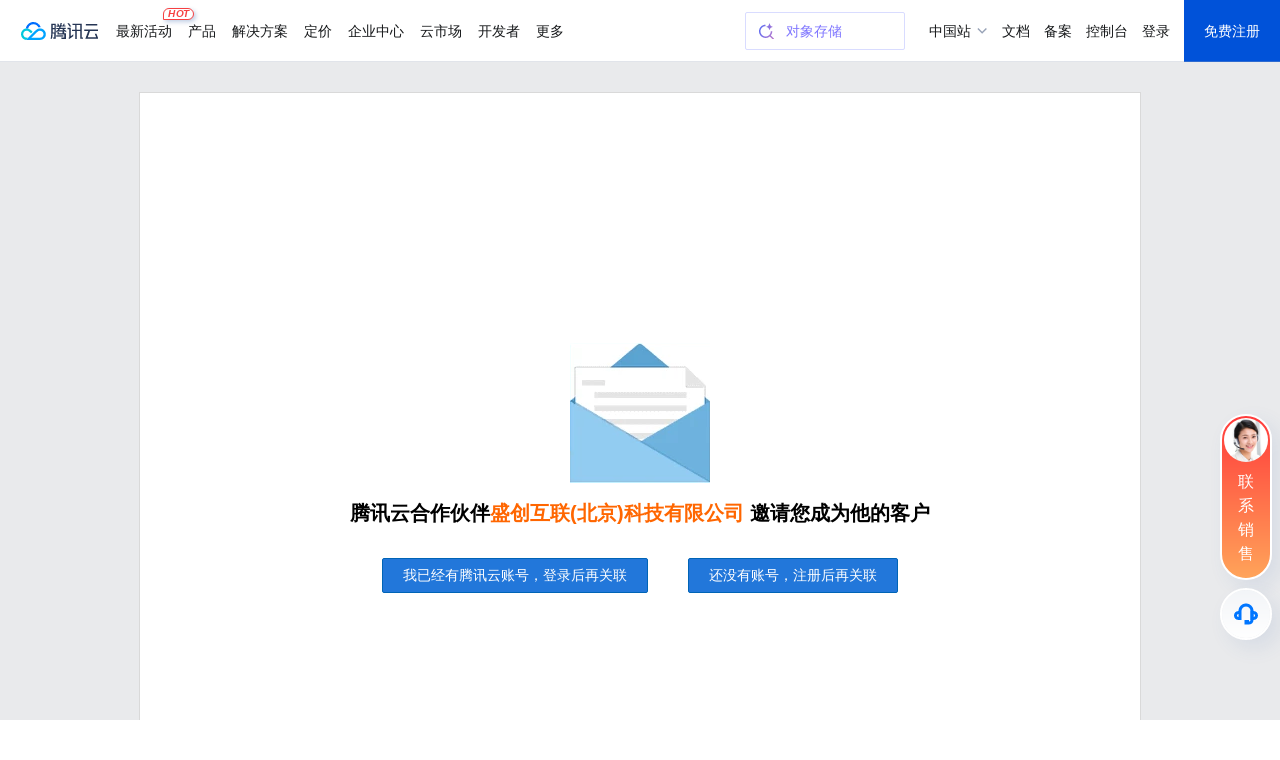

--- FILE ---
content_type: text/html; charset=utf-8
request_url: https://partner.cloud.tencent.com/invitation/242132454453f45f1d8437f
body_size: 8979
content:
<html>

<head>
    <meta http-equiv="X-UA-Compatible" content="IE=Edge" />
    <meta name="viewport" content="width=device-width, initial-scale=1.0, maximum-scale=1">
    <meta charset="utf-8">
    
        <meta name="robots" content="noindex">
    
    <title>
        渠道合作伙伴 - 腾讯云
    </title>
    <meta name="keywords" content="腾讯云渠道合作伙伴,腾讯云合作伙伴,腾讯云云市场服务商">
    <meta name="description"
        content="腾讯云合作伙伴生态计划：致力于建设合作伙伴生态体系，帮助合作伙伴及用户构建基于腾讯云的成功业务实践和解决方案。合作伙伴类型：系统集成、软件开发、渠道代理、运维服务、云市场。">
    <link rel="icon" href="//www.qcloud.com/favicon.ico" type="image/x-icon" class="j-favicon-icon" />

    <!-- 全站公共样式 -->
    <link rel="stylesheet"
        href="https://imgcache.qq.com/open_proj/proj_qcloud_v2/gateway/portal/css/base-202007021203.css">
    <link rel="stylesheet" href="https://imgcache.qq.com/qcloud/partners-server/css/swiper.min.css">
    <script src="https://imgcache.qq.com/open/qcloud/jquery-1.7.1.min.js"></script>
    <script src="https://imgcache.qq.com/qcloud/partners-server/js/swiper.min.js"></script>
    <script src="https://cdn-go.cn/aegis/aegis-sdk/latest/aegis.min.js"></script>
    <script src="https://imgcache.qq.com/open/qcloud/qcloud_util.js"></script>
    <script>
        const env = 'prod'
        const uin = ''

        if (env === 'prod') {
            const partnerHost = ['partner.cloud.tencent.com.cn', 'partner.cloud.tencent.cn', 'partner.cloud.tencent.com']
            const aegis = new Aegis({
                id: 'htdfvvxjBepRbyVYnC', // 上报 id
                uin, // 用户唯一 ID（可选）
                reportApiSpeed: true, // 接口测速
                reportAssetSpeed: true, // 静态资源测速
                spa: false, // spa 应用页面跳转的时候开启 pv 计算
                reportApiSpeed: true, // 需要开两个，不然不会有返回码上报
                reportAssetSpeed: true,
                api: {
                    retCodeHandler: function (data, url, xhr) {
                        // data 是string类型，如果需要对象需要手动parse下
                        // url 为请求url
                        // xhr 响应,可以通过xhr.response拿到完整的后台响应
                        try {
                            data = JSON.parse(data)
                            const host = new URL(xhr.responseURL).host
                        } catch (e) { }
                        return {
                            isErr: partnerHost.indexOf(host) > -1 && (data.code < 0 || data.code === 500),
                            code: data.code
                        }
                    }
                }
            });
        }
    </script>

    </link><link rel="stylesheet" href="//imgcache.qq.com/open_proj/proj_qcloud_v2/css/regist/regist_v2.css?v=20171227"></link><link rel="stylesheet" href="//imgcache.qq.com/open_proj/proj_qcloud_v2/css/global/g_min.css?v=20171227">
        <link data-chunk="container-invitation-index" rel="stylesheet" href="https://cdn.panshi.qq.com/partners/7.6ca227812996a9cac04e.css">
            <link id="qcportal-kit-style" rel="stylesheet" href="https://cloudcache.tencent-cloud.com/qcloud/portal/kit/full.44bd74ea5b0372014ebc.css">
                <script>
                    window.serverData = {"isMobile":false,"errmsg":"","agentUin":"2421324544","agentName":"盛创互联(北京)科技有限公司","isService":false,"title":"渠道合作伙伴","code":"","buttonStatus":"","agentKey":"","result":"","uin":"","clientType":"","oldAgentName":"","oldSsService":false,"needLogin":true,"sourceFrom":"","noIndex":true,"styleTags":"</link><link rel=\"stylesheet\" href=\"//imgcache.qq.com/open_proj/proj_qcloud_v2/css/regist/regist_v2.css?v=20171227\"></link><link rel=\"stylesheet\" href=\"//imgcache.qq.com/open_proj/proj_qcloud_v2/css/global/g_min.css?v=20171227\">","agentTypeName":"合作伙伴","inviteType":"2","jump":""}
                </script>
</head>

<body>
    <div id="qcportal-kit-topnav"><div role="navigation" id="navigationBar" data-type="cn_zh" class="pls-nav "><div class="pls-nav-mod"><div class="pls-nav-top"><a class="pls-nav-top-logo" href="https://cloud.tencent.com" hotrep="hp.header.hp"><i>腾讯云</i></a><div class="pls-nav-list-wrap"><ul class="pls-nav-list"><li class="pls-nav-item" tabindex="-1"><a role="button" hotrep="hp.header.act" href="https://cloud.tencent.com/act">最新活动<i class="pls-nav-tag hot"><span class="pls-nav-tag-text">HOT</span></i></a></li><li class="pls-nav-item" tabindex="-1"><a role="button" hotrep="hp.header.product" href="https://cloud.tencent.com/product">产品</a></li><li class="pls-nav-item" tabindex="-1"><a role="button" hotrep="hp.header.solution" href="https://cloud.tencent.com/solution">解决方案</a></li><li class="pls-nav-item" tabindex="-1"><a role="button" hotrep="hp.header.price" href="https://buy.cloud.tencent.com/pricing">定价</a></li><li class="pls-nav-item" tabindex="-1"><a role="button" hotrep="hp.header.ecenter" href="https://cloud.tencent.com/act/pro/center">企业中心</a></li><li class="pls-nav-item" tabindex="-1"><a role="button" hotrep="hp.header.market" href="https://market.cloud.tencent.com">云市场</a></li><li class="pls-nav-item" tabindex="-1"><a role="button" hotrep="hp.header.developer" href="https://cloud.tencent.com/landing/developer-ecology">开发者</a></li><li class="pls-nav-item" tabindex="-1"><a role="button" hotrep="hp.header.support" href="https://cloud.tencent.com/act/event/service-support">客户支持</a></li><li class="pls-nav-item" tabindex="-1"><a role="button" hotrep="hp.header.cooperate" href="https://cloud.tencent.com/landing/partner-ecology">合作与生态</a></li><li class="pls-nav-item" tabindex="-1"><a role="button" hotrep="hp.header.learn" href="https://cloud.tencent.com/about">了解腾讯云</a></li></ul></div><div class="pls-nav-top-operation"></div></div><section class="pls-nav-dropdown" style="visibility:hidden;height:0"><div style="height:0;transition:transform ease-in-out .2s, opacity ease-in-out .2s;opacity:0;transform:translate(0, -100%)"><a class="pls-nav-dropdown-close" hotrep="hp.header.close">关闭</a></div></section></div></div>
<div id="navigationBarM" class="pls-m-nav"><div class="pls-m-nav-bar"><div class="pls-m-nav-bar-main"><a href="https://cloud.tencent.com/" class="pls-m-nav-logo"></a></div><div class="pls-m-nav-bar-extra"><a class="pls-m-nav-btn" aria-label="搜索"><i class="pls-m-nav-btn-icon search"></i></a><a class="pls-m-nav-btn profile" aria-label="用户"><i class="pls-m-nav-btn-icon user"></i></a><a class="pls-m-nav-btn" aria-label="菜单"><i class="pls-m-nav-btn-icon menu"><span></span><span></span><span></span></i></a></div></div><div class="pls-m-nav-dropdown search" style="display:none"><div class="pls-m-nav-search"><div class="pls-m-nav-search-bar"><input type="text" class="pls-m-nav-search-input" placeholder="请输入搜索的关键词" value=""/><a class="pls-m-nav-search-btn">搜索</a></div></div></div></div></div>
        <div id="app"><div class="container body"><div class="mod_wrap invite_wrap"><div class="mod_inner invite_inner"><div class="mod_step"><div class="mod_result invite_result"><span class="icon_fail2"></span><div class="text_area"><h2 class="tit_h2">腾讯云合作伙伴<b class="c_orange">盛创互联(北京)科技有限公司</b> 邀请您成为他的客户</h2><div class="btn_wrap"><div class="div1"><a href="" class="btn_blue" id="j-login">我已经有腾讯云账号，登录后再关联</a></div><div><a class="btn_blue">还没有账号，注册后再关联</a></div></div></div></div></div></div></div></div></div>
        <script id="__LOADABLE_REQUIRED_CHUNKS__" type="application/json">[0,7]</script><script id="__LOADABLE_REQUIRED_CHUNKS___ext" type="application/json">{"namedChunks":["container-invitation-index"]}</script>
<script async data-chunk="main" src="https://cdn.panshi.qq.com/partners/11-bundle-8bcf1ab6.js?max_age=31536000"></script>
<script async data-chunk="container-invitation-index" src="https://cdn.panshi.qq.com/partners/0-bundle-621b3603.js?max_age=31536000"></script>
<script async data-chunk="container-invitation-index" src="https://cdn.panshi.qq.com/partners/7-bundle-cdca6515.js?max_age=31536000"></script>
            
                    
                        
		<script>
			window.__QCPortalContext__ = {
				version: "0.3.1",

				resource: {},

				$getCurrServerTime: (function(s, c) {return function(){return +new Date()+s-c;}})(1768842496555, +new Date()),
			}
		</script>
		<script src="https://cloudcache.tencent-cloud.com/qcloud/portal/kit/full.e85c20606.js"></script>
		<script>
			if (window.QCPortalKit) {
				window.QCPortalKit.init({"version":2,"site":{"signUpUrl":"#register"},"topNav":{"disable":false},"footer":{"disable":false},"floatBar":{"disable":false}})
			}
		</script>
	
</body>

</html>


</head>

--- FILE ---
content_type: text/css
request_url: https://imgcache.qq.com/open_proj/proj_qcloud_v2/css/regist/regist_v2.css?v=20171227
body_size: 2270
content:
@charset "utf-8";a:hover{text-decoration:underline}.body .mod_wrap{background-color:#f7f7f7}.body .mod_wrap .mod_inner{border:1px solid #d9d9d9;background:#fff}.body .mod_wrap .mod_inner .mod_progress{margin:0 24px}.body .mod_wrap .mod_inner .mod_progress .ui_step_2 td{border-top:none}.body .mod_wrap .mod_inner .mod_step .content_row{position:relative;margin:0 0 0 250px}.body .mod_wrap .mod_inner .mod_step .content_row .title{font-weight:400;font-size:14px;color:#404a58}.body .mod_wrap .mod_inner .mod_step .content_row .ui_form td{padding-bottom:px}.body .mod_wrap .mod_inner .mod_step .content_row .ui_form td .label_text{line-height:27px}.body .mod_wrap .mod_inner .step_1 .content_row{margin-top:110px;margin-bottom:150px}.body .mod_wrap .mod_inner .step_1 .content_row .ui_btn{margin-left:10px}.body .mod_wrap .mod_inner .step_1 .content_row .ui_btn_blue{color:#fff;background-color:#00a2ff;border-color:#00a2ff}.body .mod_wrap .mod_inner .step_1 .content_row .ui_btn_blue:hover{background-color:#0097ee}.body .mod_wrap .mod_inner .step_1 .content_row .text_area{margin-top:20px}.body .mod_wrap .mod_inner .step_1 .content_row .title .link{color:#2186e7;font-weight:400;font-size:14px;line-height:36px}.body .mod_wrap .mod_inner .step_1 .content_row .title .link:hover{text-decoration:underline}.body .mod_wrap .mod_inner .step_1 .content_row .text_area .tip{color:#9fa4ab}.body .mod_wrap .mod_inner .step_2 .content_row .ui_form .btn_white_2{color:#000;font:400 12px/24px "hiragino sans gb",Simsun;padding:0 15px;background:url([data-uri]);background:-moz-linear-gradient(top,#f1f1f1 50%,#d6d6d6 50%);background:-webkit-gradient(linear,left top,left bottom,color-stop(50%,#f1f1f1),color-stop(50%,#d6d6d6));background:-webkit-linear-gradient(top,#f1f1f1 50%,#d6d6d6 50%);background:-o-linear-gradient(top,#f1f1f1 50%,#d6d6d6 50%);background:-ms-linear-gradient(top,#f1f1f1 50%,#d6d6d6 50%);background:linear-gradient(to bottom,#f1f1f1 50%,#d6d6d6 50%);filter:progid:DXImageTransform.Microsoft.gradient( startColorstr='#f1f1f1', endColorstr='#d6d6d6', GradientType=0 );border-color:#707070}:root .body .mod_wrap .mod_inner .step_2 .content_row .ui_form .btn_white_2{filter:none\9}.body .mod_wrap .mod_inner .step_2 .content_row .ui_form .btn_disable{filter:none;background:#f4f4f4;color:#a0a0a0;border-color:#adb2b5}.body .mod_wrap .mod_inner .step_2 .content_row .ui_form .op_btn{margin-top:10px}.body .mod_wrap .mod_inner .step_2 .content_row .ui_form .op_link{margin-bottom:10px}.body .mod_wrap .mod_inner .step_2 .content_row .ui_form .op_area .btn{padding:12px 15px;font-size:16px}.body .mod_wrap .mod_inner .step_2 .content_row .industry .tc-btn{width:118px;height:26px;text-align:center;line-height:26px;overflow:hidden;padding:0;text-overflow:ellipsis;font-size:12px;white-space:nowrap;margin-right:10px;margin-bottom:10px}.body .mod_wrap .mod_inner .step_2 .industry .more-link{height:28px;line-height:28px;display:inline-block;width:118px;text-align:center;vertical-align:top}.body .mod_wrap .mod_inner .step_2 .industry .ico-more{background:url(../../ac/regist/sprite.png) 0 -260px;width:12px;height:12px;display:inline-block;vertical-align:middle;margin-top:-2px}.body .mod_wrap .mod_inner .step_2 .content_row .ui_form .radio_area{float:left;margin-right:15px}.body .mod_wrap .mod_inner .mod_step .mod_result{padding:60px 0;text-align:center}.body .mod_wrap .mod_inner .mod_step .mod_result .text_area{margin:15px auto;width:600px;font-weight:400;font-size:16px;line-height:30px}.body .mod_wrap .mod_inner .mod_step .mod_result .icon_fail{display:inline-block;width:179px;height:110px;background:url(../../ac/regist/bg_regist_v2.png) 0 -140px}.body .mod_wrap .mod_inner .mod_step .mod_result .icon_fail2{display:inline-block;width:140px;height:140px;background:url(../../ac/regist/bg_regist_v2.png) -180px -140px}.body .mod_wrap .mod_inner .mod_step .mod_result .icon_warn{display:inline-block;width:168px;height:126px;background:url(../../ac/regist/bg_regist_v2.png) -180px 0}.body .mod_wrap .mod_inner .mod_step .mod_result .icon_succ{display:inline-block;width:168px;height:126px;background:url(../../ac/regist/bg_regist_v2.png)}.body .mod_wrap .mod_inner .mod_step .mod_result .tit_h2{font-size:20px}.c_orange{color:#f60}.body .mod_wrap .mod_inner .mod_step .mod_result .des{color:#798699;margin:7px 0}.body .mod_wrap .mod_inner .mod_step .mod_result .des strong{color:#404a58;font-size:26px}.body .mod_wrap .mod_inner .mod_step .mod_result .des .ui_btn{color:#404a58;font:400 14px/33px "hiragino sans gb",Simsun;border:1px solid #b7b7b7;margin-left:10px}.body .mod_wrap .mod_inner .mod_step .mod_result .des .stick{margin:0 10px}.body .mod_wrap .mod_inner .mod_step .mod_result .des .link{font-weight:400;font-size:16px;line-height:30px;color:#2496e6}.body .mod_wrap .mod_inner .mod_step .mod_result .des .num{color:#f60}.mod_welcom .mod_inner{position:relative;width:1000px;padding:80px 0;margin-top:33px;margin-bottom:40px;border:1px solid #d9d9d9}.mod_welcom .mod_inner .hd{text-align:center;margin-bottom:75px}.mod_welcom .mod_inner h1{font-weight:700;font-size:55px;color:#404a58;margin-bottom:5px}.mod_welcom .mod_inner h2{font-weight:400;font-size:19px;color:#404a58}.mod_welcom .mod_inner .content{text-align:center}.mod_welcom .mod_inner .content .btn_regist{display:inline-block;width:225px;height:66px;line-height:66px;line-height:66px;border-radius:5px;background:#2b8ae9;border-bottom:4px solid #0663c0;color:#fff;font-weight:700;font-size:20px;text-align:center;margin:0 20px}.mod_welcom .mod_inner .content .btn_regist:hover{background:#499bec}.ui_tooltip_wrap{margin-top:30px;height:50px}.ui_tooltip_wrap .ui_tipBox{border-radius:0;text-align:center;border-left:none;border-right:none}.mod_choice{position:relative;margin:0 25px;padding:50px 0;border-top:1px solid #dfe3e8}.mod_choice .or{position:absolute;left:50%;top:-10px;background:#fff;color:#c6c6c6;font:700 14px Tahoma;padding:0 15px}.mod_choice p{font-weight:400;font-size:16px;line-height:40px;text-align:center;color:#404a58}.mod_step .mod_result .des_title{font-weight:400;font-size:22px;color:#404a58;margin-bottom:40px}.mod_step .mod_result .des .btn{margin:0 7px;font:400 14px/22px "hiragino sans gb",simsun}.content_row .input-area{position:relative;display:inline-block}.content_row .input-area .keyword-list{position:absolute;z-index:1;z-index:5;top:33px;left:0;width:100%;border:1px solid #D3D3D3;background-color:#FFF;color:#000;font-size:14px;box-sizing:border-box}.content_row .input-area .keyword-list li{padding:5px 10px;text-align:left}.content_row .input-area .keyword-list li.keyword-hover,.content_row .input-area .keyword-list li:hover{background-color:#f3f3f3;cursor:pointer}.mod_step .content_row .ui_form .ui_form_select{min-width:90px;width:auto;height:33px;line-height:33px}.body .mod_wrap .mod_inner .mod_progress{display:none}.regist-header{text-align:center;margin-bottom:40px}.regist-header .logo{background-image:url(../../ac/regist/qcloud-logo-color.png);width:180px;height:48px;display:inline-block;background-repeat:no-repeat;background-size:100% !important;background:-webkit-image-set(url(../../ac/regist/qcloud-logo-color.png) 1x,url(../../ac/regist/qcloud-logo-color.svg) 2x)}.regist-header .logo.en{background-image:url(../../ac/regist/qcloud-logo-color-en.png);width:280px;height:42px;background-repeat:no-repeat;background-size:100% !important;background:-webkit-image-set(url(../../ac/regist/qcloud-logo-color-en.png) 1x,url(../../ac/regist/qcloud-logo-color-en.svg) 2x)}.mod_step .b-title{text-align:left;margin-bottom:30px;padding:45px 40px 0}.mod_step .b-title h2{font-size:24px;color:#333;font-weight:400;padding-bottom:10px;border-bottom:1px solid #e7e7e7;margin-bottom:15px}.mod_step .b-title .icon{display:inline-block;width:32px;height:32px;vertical-align:-8px;margin-right:10px}.mod_step .b-title .icon-mail{background-image:url(../../ac/regist/icon-mail-h.png);background:-webkit-image-set(url(../../ac/regist/icon-mail-h.png) 1x,url(../../ac/regist/icon-mail-h.svg) 2x)}.mod_step .ui_tipBox{margin-left:40px;margin-right:40px;border-radius:2px;text-align:center}.mod_step .ui_tipBox .link:hover{text-decoration:underline}.lg-footer{width:100%;text-align:center;padding-bottom:50px;padding-top:40px}.switch .cn,.switch .en{color:#333;position:relative;display:inline-block;vertical-align:middle}.switch .cn:hover,.switch .en:hover{text-decoration:underline}.switch .cn.current:before{content:"";position:absolute;top:5px;left:-10px;width:0;height:0;border-style:solid;border-width:4px 0 4px 6px;border-color:transparent transparent transparent #999;line-height:0}.switch .en.current:after{content:"";position:absolute;top:5px;right:-10px;width:0;height:0;border-style:solid;border-width:4px 6px 4px 0;border-color:transparent #999 transparent transparent;line-height:0}.switch .cn.current,.switch .en.current{color:#666}.switch .stick{display:inline-block;vertical-align:middle;width:1px;height:15px;background-color:#999;margin:0 8px}.copyright{margin-top:15px}.copyright .tag-line{color:#999}
#MAXIM{content:"feu20161201220158"}/*  |xGv00|7f8e7ede9fa2571b12d15ec9fcb114ba */

--- FILE ---
content_type: text/css
request_url: https://imgcache.qq.com/open_proj/proj_qcloud_v2/css/global/g_min.css?v=20171227
body_size: 31017
content:
@charset "UTF-8";
html {font-size:62.5%;font-family:'helvetica neue',tahoma,arial,'hiragino sans gb','microsoft yahei','Simsun',sans-serif} 
body,div,dl,dt,dd,ul,ol,li,h1,h2,h3,h4,h5,h6,pre,code,form,fieldset,legend,input,button,textarea,p,blockquote,th,td,hr {margin:0;padding:0}
body{line-height:1.333;font-size:12px}
h1,h2,h3,h4,h5,h6{font-size:100%;font-family:arial,'hiragino sans gb','microsoft yahei','Simsun',sans-serif}
input,textarea,select,button{font-size:12px;font-weight:normal}
input[type="button"],input[type="submit"],select,button{cursor:pointer}
table {border-collapse:collapse;border-spacing:0}
address,caption,cite,code,dfn,em,th,var {font-style:normal;font-weight:normal}
li {list-style:none}
caption,th {text-align:left}
q:before,q:after {content:''}
abbr,acronym {border:0;font-variant:normal}
sup {vertical-align:text-top}
sub {vertical-align:text-bottom}
fieldset,img,a img,iframe {border-width:0;border-style:none}
img{-ms-interpolation-mode:bicubic}
textarea{overflow-y:auto}
legend {color:#000}
a:link,a:visited {text-decoration:none}

hr{height:0}
label{cursor:pointer}


.clearfix:after {content:"\200B";display:block;height:0;clear:both}
.clearfix {*zoom:1}


a{color:#328CE5}
a:hover{color:#2b8ae8;text-decoration:none}
a.hit{color:#C06C6C}
a:focus {outline:none}
.hit{color:#8DC27E}
.txt_auxiliary{color:#A2A2A2}

.clear {*zoom:1}
.clear:before,.clear:after {content:"";display:table}
.clear:after {clear:both}


.visually_hidden,.visually-hidden {position:absolute !important;clip:rect(1px 1px 1px 1px);clip:rect(1px,1px,1px,1px);padding:0 !important;border:0 !important;height:1px !important;width:1px !important;overflow:hidden}
body:hover .visually_hidden a,body:hover .visually_hidden input,body:hover .visually_hidden button {display:none !important}
.hide_offscreen{position:absolute;top:-999em}
.hide_textindent{text-indent:-999em;display:block;overflow:hidden;text-decoration:none;+text-indent:0;+line-height:0}
.clear_margin_right{margin-right:0!important}

.textoverflow{display:inline-block;white-space:nowrap;word-wrap:normal;word-break:break-all;overflow:hidden;text-overflow:ellipsis;max-width:100%;_width:100%}

.ui_mask{position:fixed;top:0;bottom:0;left:0;right:0;z-index:99;background-color:#000;background-color:rgba(0,0,0,.5);background:transparent\0;filter:progid:DXImageTransform.Microsoft.gradient(startColorstr=#B2000000,endColorstr=#B2000000);zoom:1
}
::-webkit-scrollbar
{width:15px;height:15px}
::-webkit-scrollbar-track-piece
{background-color:#e2e2e2}
::-webkit-scrollbar-thumb:vertical
{height:5px;background-color:#c6c6c6;border-left:1px solid #c7c7c7;border-right:1px solid #c7c7c7}
::-webkit-scrollbar-thumb:vertical:hover
{background-color:#666666}
::-webkit-scrollbar-thumb:horizontal
{width:5px;background-color:#cbcbcb;border-left:1px solid #c7c7c7;border-right:1px solid #c7c7c7}





















@font-face {font-family:'QCLOUD_FONT';src:url('../../fonts/QCLOUD_FONT.eot?20130708');src:url('../../fonts/QCLOUD_FONT.eot?20130708#iefix') format('embedded-opentype'),url('../../fonts/QCLOUD_FONT.woff?20130708') format('woff'),url('../../fonts/QCLOUD_FONT.ttf?20130708') format('truetype'),url('../../fonts/QCLOUD_FONT.svg?20130708#qcloud_font') format('svg');font-weight:normal;font-style:normal}

.none{display:none!important}
.orange{color:#f38509}
.green{color:#66b951}
.red,a.red{color:#e44121}
.link{color:#2b8ae8;font-size:12px}
.link_disable
{color:#ababab}
a.visited
{color:#996699}
.ico {vertical-align:middle;display:-moz-inline-stack;display:inline-block;background-repeat:no-repeat;text-indent:-999em;*text-indent:0;*line-height:0;font-size:0}
.ico_question,.ico_question_big,.ico_shoppingcart,.ico_confirm_24,.ico_confirm_18,.ico_warn_24,.ico_warn_12,.ico_warn_17,.ico_error_24,.ico_error_14,.ico_confirm_22,.ico_edit,.ico_edit_20,.ico_edit_20:hover,.ico_lv3,.ico_bnpage,.ico_bnpage_selected,.ico_confirm,.ico_textconfirm,.ico_calendar,.ico_arrowleft,.ico_arrowright,.ico_hot,.ico_new,.ico_tip_close,.ico_arrowdown,.ico_arrowdown_2,.ico_copy,.ico_copy:hover,.ico_refresh_small,.ico_warn_72,.ico_error_72,.ico-hot,.ico_error_s
{background-image:url("../../ac/global/sprite.png?20150323");background-repeat:no-repeat}
.ico_question{height:12px;width:12px;background-position:0 -160px}
.ico_question_big{height:15px;width:16px;background-position:-300px -200px}
.ico_shoppingcart{height:22px;width:25px;background-position:-20px -160px}
.ico_confirm_24{height:24px;width:24px;background-position:-140px -80px}
.ico_confirm_18{height:18px;width:18px;background-position:-180px -80px}
.ico_warn_24{height:24px;width:24px;background-position:-200px -80px}
.ico_warn_12{height:16px;width:16px;background-position:-240px -80px}
.ico_warn_17{height:17px;width:17px;background-position:-140px -240px}
.ico_error_24{height:24px;width:24px;background-position:-260px -80px}
.ico_error_14{height:14px;width:14px;background-position:-60px -160px}
.ico_error_s{height:16px;width:16px;background-position:-140px -140px}
.ico_confirm_22{height:17px;width:22px;background-position:-240px -240px}
.ico_edit{height:12px;width:12px;background-position:-80px -160px}
.ico_edit_20{height:21px;width:20px;background-position:-540px -120px}
.ico_edit_20:hover{height:21px;width:20px;background-position:-560px -120px}
.ico_lv3
{width:42px;height:26px;background-position:-100px -160px}
.ico_bnpage
{width:12px;height:12px;background-position:-140px -200px}
.ico_bnpage_selected
{width:12px;height:12px;background-position:-140px -220px}
.ico_warn_72
{width:72px;height:72px;background-position:-300px -60px}
.ico_error_72
{width:72px;height:72px;background-position:-380px -60px}

.ico-video-close
{display:inline-block;width:30px;height:30px;background:url("../../ac/global/global_32.png") 0 0 no-repeat}

.msg_box{border:1px solid #ddd;border-radius:2px;padding:8px 10px;display:inline-block;line-height:1.6}
.msg_box em{font-weight:bold}
.msg_box .ico{margin-right:5px;vertical-align:middle}
.msg_box span{vertical-align:middle}
.msg_box .link{vertical-align:middle;text-decoration:underline}
.msg_confirm{background:#ddffd5;position:relative;color:#008800;border-color:#96c37f
}
.msg_warn{background:#E0EFFF;position:relative;color:#264663;border-color:#9BAFD3}
.msg_error{background:#ffdfdf;position:relative;color:#990000;border-color:#e19292}
.msg_box_transparent{border:0;padding:0;background:transparent}
.msg_tip
{background-color:#fffcea;border:1px solid #ffed80;padding:5px 17px}
.msg_remark
{background-color:#e7fedb;border:1px solid #ebebed;padding:5px 17px}
.msg_warn2
{background-color:#fffee7;border:1px solid #f2ba23;padding:10px 17px}
.ico_select{width:0;height:0;overflow:hidden;font-size:0;border-width:5px;border-color:gray transparent transparent transparent;border-style:solid dashed dashed dashed;vertical-align:-4px;_vertical-align:-2px;vertical-align:5pxurl(0);margin-left:4px}
.ico_selectleft{width:0;height:0;overflow:hidden;font-size:0;border-width:6px;border-color:transparent #217fbc transparent transparent;border-style:dashed solid dashed dashed;vertical-align:-4px;_vertical-align:-2px;vertical-align:5pxurl(0);margin-left:4px}
.ico_selectright{width:0;height:0;overflow:hidden;font-size:0;border-width:6px;border-color:transparent transparent transparent #217fbc;border-style:dashed dashed dashed solid;vertical-align:-4px;_vertical-align:-2px;vertical-align:5pxurl(0);margin-left:4px}
.ico_selectdown{width:0;height:0;overflow:hidden;font-size:0;border-width:5px;border-color:transparent transparent gray transparent;border-style:dashed dashed solid dashed;vertical-align:-4px;_vertical-align:-2px;vertical-align:5pxurl(0);margin-left:4px}
.ico_confirm
{width:72px;height:72px;background-position:-160px -160px}
.ico_textconfirm
{width:10px;height:12px;background-position:-240px -160px}
.ico_loading
{width:20px;height:20px;background-image:url("../../images/global/loading_white.gif?20130827")}
.ico_loading_black
{width:14px;height:14px;background-image:url("../../images/global/loading_black.gif?20130827")}
.ico_loading_blue
{width:14px;height:14px;background-image:url("../../images/global/loading_blue.gif?20130827")}
.ico_loading_big
{width:31px;height:31px;background-image:url("../../images/global/ico_loading_big.gif?20130827")}
.ico_calendar
{width:16px;height:15px;background-position:-260px -160px}
.ico_arrowleft
{width:7px;height:11px;background-position:-280px -160px}
.ico_arrowright
{width:7px;height:11px;background-position:-300px -160px}
.ico_hot
{width:14px;height:14px;background-position:0 -60px}
.ico-hot
{width:33px;height:17px;background-position:-240px -20px}
.ico_new
{width:14px;height:14px;background-position:-20px -60px}
.ico_tip_close
{width:12px;height:12px;background-position:-140px -120px}
.ico_arrowdown
{width:9px;height:7px;background-position:-160px -120px}
.ico_arrowdown_2
{width:9px;height:6px;background-position:-280px -20px}
.ico_copy
{width:20px;height:21px;background-position:-180px -240px}
.ico_copy:hover
{width:20px;height:21px;background-position:-200px -240px}
.ico_trangledown
{width:0;height:0;font-size:0;line-height:0;border-width:5px;border-color:#404a48 transparent transparent;border-style:solid dashed dashed}
.ico_trangleup
{width:0;height:0;font-size:0;line-height:0;border-width:5px;border-color:transparent transparent #404a48;border-style:dashed dashed solid}
.ico_refresh_small
{width:14px;height:12px;background-position:-540px -20px}

.line_web .ico,.line_idc .ico,.line_cdn .ico,.line_cdn2 .ico,.line_lb .ico,.line_save .ico,.line_bd .ico
{background-image:url("../../ac/global/sprite.png?20150323")}
.line_web .ico
{width:20px;height:20px;background-position:-320px -160px}
.line_idc .ico
{width:20px;height:20px;background-position:-320px -180px}
.line_cdn .ico
{width:20px;height:20px;background-position:-320px -200px}
.line_cdn2 .ico
{width:20px;height:20px;background-position:-320px -140px}
.line_lb .ico
{width:20px;height:20px;background-position:-320px -240px}
.line_save .ico
{background-position:-320px -220px}
.line_bd .ico
{background-position:-320px -140px;width:20px;height:20px}


.mod_pop
{position:absolute;background-color:white;border:1px solid #b5b6b7;border-radius:4px;top:0px;left:0px;z-index:300;font-size:14px}

.mod_pop .inner
{margin:0 auto;position:relative;border-radius:5px;z-index:10;background-color:white}
.mod_pop .inner h3
{font-size:14px;font-family:"hiragino sans gb","simsun";color:#474747;height:40px;border-top-left-radius:10px;border-top-right-radius:10px;line-height:40px;padding-left:12px;border-bottom:1px solid #e6e6e6;border-radius:4px;background:#ffffff;background:url([data-uri]);background:-moz-linear-gradient(top,#ffffff 0%,#f3f3f4 100%);background:-webkit-gradient(linear,left top,left bottom,color-stop(0%,#ffffff),color-stop(100%,#f3f3f4));background:-webkit-linear-gradient(top,#ffffff 0%,#f3f3f4 100%);background:-o-linear-gradient(top,#ffffff 0%,#f3f3f4 100%);background:-ms-linear-gradient(top,#ffffff 0%,#f3f3f4 100%);background:linear-gradient(to bottom,#ffffff 0%,#f3f3f4 100%);filter:progid:DXImageTransform.Microsoft.gradient(startColorstr='#ffffff',endColorstr='#f3f3f4',GradientType=0);position:relative}
.mod_pop .inner  h3 .btn_close_2,.mod_pop .dialog_layer_title .qz_dialog_btn_close
{background-image:url("../../ac/global/sprite.png?20150323");background-repeat:no-repeat}
.mod_pop .inner  h3 .btn_close_2
{background-position:-20px -200px;border:none;border-top-right-radius:4px;cursor:pointer;float:right;font-size:0;height:39px;width:42px;line-height:100px;position:absolute;display:block;top:0px;right:0px;_background-color:#ffffff}
.mod_pop_topup .inner em
{color:#f38101;font-size:14px;font-family:"Tahoma";margin-right:6px}
.mod_pop .dialog_layer
{border:1px solid #AAAAAA;position:absolute;z-index:999;width:367px;box-shadow:0 3px 8px 0 rgba(0,0,0,0.4);font-size:12px;border-radius:5px}
.mod_pop .dialog_layer_no_border{border:0 none;box-shadow:none}
.mod_pop .dialog_layer_main
{overflow:hidden;width:100%;height:100%;background-color:#F9F9F9;border-radius:5px}
.mod_pop .dialog_layer_title
{height:34px;border-bottom:1px solid #e5e5e5;border-top-left-radius:5px;border-top-right-radius:5px;background:#f3f3f3}
.mod_pop .dialog_layer_title h3
{float:left;height:34px;color:#3b3b3b;font-size:14px;line-height:34px;overflow:hidden;margin:0;padding-left:10px;font-weight:100;text-shadow:0 1px 1px #FFF}
.mod_pop .dialog_layer_title .qz_dialog_btn_close
{background-position:-80px -200px;border:0 none;border-top-right-radius:5px;cursor:pointer;float:right;font-size:0;height:34px;line-height:100px;width:32px;position:relative}
.mod_pop .dialog_layer_cont
{color:#3b3b3b;line-height:20px;padding:12px 20px;background:white;border-radius:5px}
.mod_pop .dialog_layer_cont a:link,.mod_pop .dialog_layer_cont a:visited
{text-decoration:none}
.mod_pop .dialog_layer_cont a:hover
{color:#494949;text-decoration:underline}
.mod_pop .dialog_op2
{padding-top:20px;padding-bottom:10px;text-align:center;border-top:1px solid #dfdfdf}
.mod_pop .dialog_layer_cont p.text
{margin-top:5px;margin-bottom:10px;text-align:left;margin-left:18px}
.mod_pop .dialog_layer_cont .text_mask
{width:447px;height:170px;margin:0 auto;overflow:auto;overflow-x:hidden;border:1px solid #dad9d9;padding:5px 15px}
.mod_pop .dialog_layer_cont p.dialog_op
{margin-top:30px;margin-bottom:10px;text-align:center}

.mod_pop .dialog_layer_cont p.dialog_op a.btn_orange
{height:30px;color:white;line-height:30px}

.pop_upload .content
{width:342px;margin:0 auto;margin-top:10px;margin-bottom:30px}
.pop_upload .content input
{width:230px;height:29px;font-size:14px;vertical-align:middle}
.pop_upload  a.btn
{padding:0;vertical-align:middle;text-align:center;width:62px;height:29px;line-height:29px;border:1px solid #d4d4d4;font-weight:normal}
.pop_upload a.btn_white
{color:#4d4d4d;width:95px}
.pop_upload a.btn_orange
{color:white;width:95px}
.pop_upload .dialog_op2 .btn
{margin-right:10px;margin-left:10px}
.pop_upload .dialog_layer_cont .text_pic
{margin-left:76px;font-size:12px}
.pop_upload .dialog_layer_cont .text_fail
{overflow:hidden;margin-bottom:40px}
.pop_upload .dialog_layer_cont .text_fail i
{float:left;margin-left:35px}
.pop_upload .dialog_layer_cont .text_fail p
{float:right;width:275px;font-size:12px;color:#ff9900}

.mod_pop_textonly .textonly
{margin-top:10px;margin-bottom:20px;text-align:center}
.pop_textonly .dialog_op2
{border-top:none;padding-bottom:30px}

.pop_close .dialog_layer_title
{height:34px;border-bottom:1px solid #AAAAAA;border-top-left-radius:5px;border-top-right-radius:5px;background:#DDDDDD;background:-moz-linear-gradient(top,#F9F9F9 0%,#DDDDDD 100%);background:-webkit-gradient(linear,left top,left bottom,color-stop(0%,#F9F9F9),color-stop(100%,#DDDDDD));background:-webkit-linear-gradient(top,#F9F9F9 0%,#DDDDDD 100%);background:-o-linear-gradient(top,#F9F9F9 0%,#DDDDDD 100%);background:-ms-linear-gradient(top,#F9F9F9 0%,#DDDDDD 100%);background:linear-gradient(top,#F9F9F9 0%,#DDDDDD 100%);filter:progid:DXImageTransform.Microsoft.gradient(startColorstr='#F9F9F9',endColorstr='#DDDDDD',GradientType=0)} 
.pop_close .dialog_layer_title h3
{background-color:transparent}
.mod_pop_textonly .pay_content
{margin-top:40px;text-align:center}
.mod_pop_textonly .mod_footer
{text-align:center;border:none}
.mod_pop_textonly .mod_footer span
{float:none}
.mod_footer
{padding:30px;background-color:white;border-bottom:1px solid #cdcecf;overflow:hidden;_height:35px}
.mod_footer .btn_back
{color:#777;font-family:"hiragino sans gb","simsun";font-size:12px;border:1px solid #aaabad;font-weight:normal;border-radius:5px;float:left}
.mod_footer span
{float:right;display:inline-block;height:35px;vertical-align:middle;*vertical-align:bottom;position:relative}
.mod_footer span a.submit
{display:inline-block;width:95px;height:28px;line-height:28px;border-style:none;border-radius:4px;font-size:14px;font-weight:bold;font-family:"hiragino sans gb","Microsoft Yahei";text-align:center;margin-left:25px;color:white;border:1px solid #cb6f01}
.mod_footer span a.cancel
{display:inline-block;width:95px;height:28px;line-height:28px;border-style:none;border-radius:4px;font-size:14px;font-weight:bold;font-family:"hiragino sans gb","Microsoft Yahei";text-align:center;margin-left:25px;border:1px solid #d4d4d4;color:#454a51}



.msgbox_layer,.msgbox_layer .gtl_ico_succ,.msgbox_layer .gtl_ico_fail,.msgbox_layer .gtl_ico_hits,.msgbox_layer .gtl_ico_clear,.msgbox_layer .gtl_end{display:inline-block;height:32px;line-height:32px;font-size:14px;color:#3b3b3b;background-repeat:no-repeat;background-image:url("../../images/global/pop_layer.png");_background-image:url("../../images/global/pop_layer_ie6.png")}
.msgbox_layer_wrap{width:100%;position:fixed;_position:absolute;top:46%;left:0;text-align:center;z-index:65533}

.msgbox_layer{position:relative;border:1px solid #439bf1;background:#e7e8ea;height:48px;line-height:48px;padding:0 18px 0 50px;margin:0 auto;border-radius:5px;box-shadow:0 5px 15px rgba(0,0,0,0.6);overflow:hidden;color:#404a58}
.msgbox_layer .gtl_ico_succ{background-position:0 -32px;left:10px;top:8px;width:32px;position:absolute}
.msgbox_layer .gtl_end{background-position:0 0;position:absolute;right:-6px;top:0;width:6px}
.msgbox_layer .gtl_ico_fail{background-position:0 -64px;position:absolute;left:10px;top:8px;width:32px}
.msgbox_layer .gtl_ico_hits{background-position:0 0;position:absolute;left:10px;top:8px;width:32px}
.msgbox_layer .gtl_ico_clear{background-position:-6px 0;left:-5px;width:5px;position:absolute;top:0}
.msgbox_layer .loading_img{position:absolute;left:15px;top:16px}

.msgbox_succ{border-color:#6ec624}
.msgbox_fail{border-color:#ff9900}
.msgbox_hits{border-color:#439bf1}



.slice{border-top:1px solid #bbc9d3 ;width:100%;clear:both}


.ui_radio li{float:left;line-height:20px;margin-right:15px;_margin-right:5px}
.ui_radio li span{float:left}
.ui_radio .last{margin-right:0}
.ui_radio li .ico,.ui_radio li .ico_radio_select,.ui_radio li .ico_radio_disable
{background-image:url("../../ac/global/sprite.png?20150323");background-repeat:no-repeat}
.ui_radio li .ico{float:left;margin-top:4px;margin-right:5px;width:12px;height:12px;background-position:-120px -200px}
.ui_radio li .ico_radio_select{background-position:-120px -220px}
.ui_radio li .ico_radio_disable{background-position:-80px -260px;cursor:default}

.ui_select{position:relative;display:inline-block}
.ui_select .select{border:1px solid #A2A2A2;text-align:left;padding:5px;padding-right:18px;text-indent:5px;border-radius:3px;position:relative;vertical-align:middle;line-height:14px}
.ui_select .ico_select{position:absolute;top:10px;right:5px}
.ui_select
{display:inline-block;width:19px;height:16px;padding:5px;padding-right:18px;border:1px solid #a2a2a2;text-align:center;border-radius:3px;vertical-align:middle;line-height:16px}
.ui_select .ico_selectbig,.mod_select_down a .ico,.mod_select_down_2 a .ico
{background-image:url("../../ac/global/sprite.png?20150323");background-repeat:no-repeat}
.ui_select .ico_selectbig
{position:absolute;top:-1px;right:-1px;display:block;width:43px;height:43px;background-position:-240px -180px}
.ui_select .options,.ui_select_options
{display:none;overflow:hidden;border:1px solid #ececec;margin-top:2px;z-index:2;background:#fff;left:0px;*left:5px;padding:0;position:absolute;top:200px;left:200px;width:42px}
.ui_select .options li,.ui_select_options li
{border-bottom:1px solid #d4d5d6}
.ui_select .options li a,.ui_select_options li a
{display:block;line-height:28px;text-align:left;padding-left:14px;color:#333333}
.ui_select .options li a:hover,.ui_select_options li a:hover
{background-color:#E6EFF6}

.mod_select_down
{position:relative}
.mod_select_down a
{display:inline-block;height:30px;width:145px;line-height:30px;color:#3b3b3b;font-size:12px;font-weight:normal;position:relative;padding-left:5px}
.mod_select_down a .ico
{position:absolute;top:0px;right:0px;width:31px;height:30px;background-position:0 -240px}
.mod_select_down_2 a
{display:inline-block;height:21px;width:125px;line-height:21px;color:#3b3b3b;font-size:12px;font-weight:normal;position:relative;padding-left:5px}
.mod_select_down_2 a .ico
{position:absolute;top:0px;right:0px;width:23px;height:21px;background-position:-40px -240px}

.select_down
{position:relative}
.select_down .down_list,.mod_select_down .down_list
{position:absolute;border:1px solid #acacac;border-bottom:none;z-index:100;border-bottom-left-radius:3px;border-bottom-right-radius:3px}
.select_down .down_list li a,.mod_select_down .down_list li.last,.select_down .down_list li a,.mod_select_down .down_list li.last a
{border-bottom-left-radius:3px;border-bottom-right-radius:3px}
.select_down .down_list li a,.mod_select_down .down_list li a
{display:inline-block;padding-left:15px;height:30px;line-height:30px;border-bottom:1px solid #acacac;background:#ffffff;color:#3b3b3b}
.select_down .down_list li a:hover,.mod_select_down .down_list li a:hover
{color:#3b3b3b;background:#eeeeee;background:-moz-linear-gradient(top,#eeeeee 0%,#e2e2e2 100%);background:-webkit-gradient(linear,left top,left bottom,color-stop(0%,#eeeeee),color-stop(100%,#e2e2e2));background:-webkit-linear-gradient(top,#eeeeee 0%,#e2e2e2 100%);background:-o-linear-gradient(top,#eeeeee 0%,#e2e2e2 100%);background:-ms-linear-gradient(top,#eeeeee 0%,#e2e2e2 100%);background:linear-gradient(to bottom,#eeeeee 0%,#e2e2e2 100%);filter:progid:DXImageTransform.Microsoft.gradient(startColorstr='#eeeeee',endColorstr='#e2e2e2',GradientType=0)}

.mod_select_down .btn_select_outline,.mod_content .condition_area .mod_select_down .down_list .btn_select_outline
{border:1px solid #2496e6;box-shadow:0 0 3px 1px #cce8fc}




.mod_announce
{background-color:#e7e8ea}
.mod_announce .mod_inner
{background-color:#fffbe9;border-bottom-right-radius:6px;border-bottom-left-radius:6px;border:1px solid #c1c2c3}
.mod_announce .mod_inner .content
{padding:13px 20px;overflow:hidden}
.mod_announce .mod_inner .content h3
{float:left;margin-top:5px}
.mod_announce .mod_inner .content ul
{float:left}
.mod_announce .mod_inner .content ul li
{height:22px;line-height:22px}
.mod_announce .mod_inner .content li span.date
{margin-right:13px}
.mod_announce .mod_inner .content li span.text a.link
{margin-left:17px;color:#2496e6;*margin-left:5px}
.mod_announce .mod_inner .content li a.close
{display:inline-block;width:10px;height:10px;background-image:url("../../ac/global/sprite.png?20150323");background-position:-300px -180px;background-repeat:no-repeat;margin-left:10px}
 
.mod_page_nav
{padding:30px;background-color:white;border-bottom-right-radius:10px;border-bottom-left-radius:10px;border-bottom:1px solid #cdcecf;border-left:1px solid #cdcecf;border-right:1px solid #cdcecf;text-align:center}
.mod_page_nav a
{display:inline-block;padding:3px 5px;background-color:white;border:1px solid #aaabad;border-radius:2px;position:relative}
.mod_page_nav a.current,.mod_page_nav a.current:hover
{border:1px solid #207fbc}
.mod_page_nav a.page_pre
{padding-left:25px}
.mod_page_nav .page_nav_m
{text-align:center;margin:0 auto}
.mod_page_nav .ico_selectleft
{position:absolute;top:5px;left:0px}
.mod_page_nav a.page_next
{padding-right:25px}
.mod_page_nav .ico_selectright
{position:absolute;top:5px;right:0px}
.mod_page_nav a.na
{cursor:default;color:#d4d4d4;border-color:#d4d4d4}
.mod_page_nav a.na:hover
{color:#d4d4d4}
.mod_page_nav a.na .ico_selectleft
{border-color:transparent gray transparent transparent}
.mod_page_nav a.na .ico_selectright
{border-color:transparent transparent transparent gray}
.mod_page_nav  .page_text{float:left;line-height:24px;color:#777}


.mod_page_v2
{height:32px}
.mod_page_v2 .page_pre,.mod_page_v2 .page_pre_disable,.mod_page_v2 .page_next,.mod_page_v2 .page_next_disable
{background-image:url("../../ac/global/sprite.png?20150323")}
.mod_page_v2 .page_pre
{float:left;display:inline-block;width:32px;height:32px;background-position:-100px -260px;margin-right:-1px}
.mod_page_v2 .page_pre_disable
{float:left;display:inline-block;width:32px;height:32px;background-position:-140px -260px;cursor:default;margin-right:-1px}
.mod_page_v2 .page_next
{float:left;display:inline-block;width:32px;height:32px;background-position:-100px -300px}
.mod_page_v2 .page_next_disable
{float:left;display:inline-block;width:32px;height:32px;background-position:-140px -300px;cursor:default}
.mod_page_v2  .page_text
{float:left;display:inline-block;height:32px;line-height:32px;margin-right:20px}
.mod_page_v2 .input_style
{width:30px;height:30px;line-height:30px;margin-left:4px;margin-right:4px}





a.ui_trig,b.ui_trig,i.ui_trig,span.ui_trig,strong.ui_trig,div.ui_trig,.ui_trig{width:0;height:0;line-height:0;overflow:hidden;font-size:0;display:inline-block;zoom:1;border-width:11px;border-style:solid}
.ui_trig_l,.ui_trigbox_l .ui_trig{border-top-color:transparent!important;border-bottom-color:transparent!important;_border-style:dotted solid!important;border-left-width:0!important}
.ui_trig_r,.ui_trigbox_r .ui_trig{border-top-color:transparent!important;border-bottom-color:transparent!important;_border-style:dotted solid!important;border-right-width:0!important}
.ui_trig_t,.ui_trigbox_t .ui_trig{border-left-color:transparent!important;border-right-color:transparent!important;_border-style:solid dotted!important;border-top-width:0!important}
.ui_trig_b,.ui_trigbox_b .ui_trig{border-left-color:transparent!important;border-right-color:transparent!important;_border-style:solid dotted!important;border-bottom-width:0!important}
.ui_trigbox_l,.ui_trigbox_r,.ui_trigbox_t,.ui_trigbox_b{position:relative;zoom:1}
.ui_trigbox .ui_trig{position:absolute;z-index:1;left:0;top:0}
.ui_trigbox .ui_trig_up{position:absolute;z-index:1;top:0;left:0}
.ui_trigbox_l .ui_trig_up{top:0;left:1px}
.ui_trigbox_r .ui_trig_up{top:0;left:-1px}
.ui_trigbox_t .ui_trig_up{top:1px;left:0}
.ui_trigbox_b .ui_trig_up{top:-1px;left:0}

.qz_bubble{position:relative;_zoom:1}
.qz_bubble .bubble_i
{_zoom:1;background:none repeat scroll 0 0 #fffbe9;border-radius:4px 4px 4px 4px;padding:15px 17px;color:#404a58;font-size:12px;border:1px solid #c1c2c3}

.qz_bubble .bubble_trig{position:absolute;height:10px;width:10px}
.qz_bubble .bubble_trig .ui_trig{border-color:#c1c2c3}
.qz_bubble .bubble_trig .ui_trig_up{border-color:#fffbe9}
.qz_bubble .ui_trigbox_l{left:-10px;top:10px}
.qz_bubble .ui_trigbox_r{right:-10px;top:10px}
.qz_bubble .ui_trigbox_t{left:10px;top:-10px}
.qz_bubble .ui_trigbox_b{bottom:-10px;left:10px}
.qz_bubble .ico_arrow,.qz_bubble .ico_arrow_2
{background:url("../../ac/global/sprite.png?20150323")}
.qz_bubble .ico_arrow
{width:10px;height:17px;background-position:-160px -240px;position:absolute;top:7px;left:-9px}
.qz_bubble .ico_arrow_2
{width:10px;height:17px;background-position:-220px -240px;position:absolute;top:7px;left:-9px}


.warn_bubble .bubble_i
{padding:6px 10px;border:1px solid #ec0000}
.warn_bubble .bubble_i .ico
{margin-right:5px}


.confirm_bubble .bubble_i
{padding:6px 10px;border:1px solid #83bf52}



.foot_v2_2
{height:40px;line-height:40px;overflow:hidden;font-size:12px;color:#404a58;font-family:"hiragino sans gb","Microsoft Yahei"}
.foot_v2_2 .foot_v2_2_menu
{float:left;width:500px;margin-left:20px}
.foot_v2_2 .foot_v2_2_menu a
{margin-left:3px;margin-right:3px}
.foot_v2_2 .en_copyright
{float:left;margin-left:20px}
.foot_v2_2 .feedback
{float:right}
.foot_v2_2 .feedback .btn_white_2
{color:#404a58;font-size:12px;font-family:"hiragino sans gb","simsun";font-weight:normal}



.ui_menu
{padding:15px 15px;background:#fcfcfc;border:1px solid #babbbf}
.ui_menu h1
{font:bold 18px "hiragino sans gb","Microsoft Yahei";margin-bottom:10px}
.ui_menu li
{line-height:21px}
.ui_menu li.lv_2
{padding-left:15px}


.mod-service
{position:fixed;_position:absolute;top:50%;right:-1px;z-index:100;margin-top:-70px}
.mod-service .service-op
{display:block;padding-top:40px;width:40px;height:100px;background:url("../../ac/global/sprite.png?20150323") -630px 0 no-repeat;color:#fff;font:normal 14px "hiragino sans gb","microsoft yahei";text-align:center;border-top-left-radius:3px;border-bottom-left-radius:3px}
.mod-service .service-op .ico-customer-service
{position:absolute;width:24px;height:21px;top:15px;left:9px;background:url("../../images/global/ico-customer-service.gif")}
.mod-service .service-op .text
{display:inline-block;width:20px;font:normal 16px "hiragino sans gb","microsoft yahei"}



.mod-service
{position:fixed;_position:absolute;top:50%;right:-1px;z-index:100;margin-top:-70px}
.mod-service .service-op
{display:block;padding-top:40px;width:40px;height:100px;background:url("../../ac/global/sprite.png?20150323") -630px 0 no-repeat;color:#fff;font:normal 14px "hiragino sans gb","microsoft yahei";text-align:center;border-top-left-radius:3px;border-bottom-left-radius:3px}
.mod-service .service-op .ico-customer-service
{position:absolute;width:24px;height:21px;top:15px;left:9px;background:url("../../images/global/ico-customer-service.gif")}
.mod-service .service-op .text
{display:inline-block;width:20px;font:normal 16px "hiragino sans gb","microsoft yahei"}


.mod-service .qr-img
{display:inline-block;width:39px;height:39px;background:url("../../images/global/qr-small.png");display:none;margin-top:10px}
.mod-service .qr-text
{position:absolute;right:0;top:147px;text-align:center;font-size:12px;color:#2b313c;padding:8px 12px;border:1px solid #2285e7;background:#fff;*width:222px;width:150px}
.mod-service .qr-text img
{width:114px;height:114px}
.mod-service .qr-text .btn-fold
{display:inline-block;width:13px;height:14px;background:url("../../ac/global/sprite.png?20150323") -200px -120px no-repeat;position:absolute;top:5px;right:5px}
.mod-service .qr-text .des-1
{margin-bottom:9px;*white-space:nowrap;font-size:16px}
.mod-service .qr-text .des-2
{margin-top:5px;line-height:21px;font-family:hiragino sans gb,simsun}
.small-mod .qr-img
{display:block}
.small-mod .qr-text
{display:none}



html
{background:url('../../images/global/v2_footerbg_ext.png?20130827');background-repeat:repeat}
body
{background:#ffffff;min-width:1000px}

.body{min-width:1000px}
.body .mod_wrap{background-color:#e9eaec;padding:30px 0;position:relative;border-bottom:1px solid #dadada}
.body .mod_inner{width:1000px;margin:auto;position:relative;overflow:hidden}
.body .box_slice{height:10px;width:100%;position:absolute;bottom:-10px;left:0;z-index:10;background:url("../../images/global/slice_shadow.png?20130827");background-repeat:repeat-x;background-position:center center;_background:none}

.body .alert_windows
{margin:0 auto;background-color:white;border:1px solid #b5b6b7;border-radius:6px;-web-border-radius:6px;-moz-border-radius:6px;position:relative}
.body .alert_windows .ico_area
{float:left}
.body .alert_windows .text_area
{float:right}


.body .warning
{color:#404a58;font-size:12px;font-family:"hiragino sans gb","Simsun";border:1px solid #f3d9cc;background-color:#fdeede;border-radius:2px;padding:20px 18px;overflow:hidden}
.only_text p
{display:inline-block;color:#404a58;font-size:12px;font-family:"hiragino sans gb","Simsun";border:1px solid #f3d9cc;background-color:#fdeede;border-radius:2px;margin:0 auto;padding:15px 18px;margin-left:18px;overflow:hidden}



.foot{color:#666;font-family:"hiragino sans gb","Microsoft Yahei",Tahoma;line-height:22px;margin-top:25px;text-align:center}
.foot .inner{width:1000px;margin:0 auto;padding:20px 0}
.foot a{color:#666}
.foot .footer_menu{color:#999}
.foot .footer_menu a{color:#2F8AB5;margin:0 4px 0 3px}

.ui_step_2 {width:100%;display:table;table-layout:fixed;background:#ffffff 0 0 repeat-x;position:relative}
.ui_step_bar_2 {display:table-row}
.ui_step_2 span,.ui_step_2 td{display:table-cell;position:relative;height:55px;line-height:55px;text-align:center;font-size:14px;color:#c7ccd1;border-top:1px solid #c7c7c7;border-bottom:1px solid #c7c7c7;vertical-align:text-bottom}
.ui_step_2 span .num,.ui_step_2 td .num
{display:inline-block;width:22px;height:22px;border-radius:13px;border:2px solid #c7c7c7;text-align:center;vertical-align:middle;line-height:23px;margin-right:10px;font-family:"QCLOUD_FONT";font-size:16px;font-style:normal;_position:absolute;_margin-left:-35px}
.ui_step_2 span.state_doing .num,.ui_step_2 td.state_doing .num,.ui_step_2 span.state_over .num,.ui_step_2 td.state_over .num
{border:2px solid #1ba208}
.ui_step_2 span.last,.ui_step_2 td.last
{border-right:none}
.ui_step_2 span.state_doing,.ui_step_2 td.state_doing,.ui_step_2 span.state_over,.ui_step_2 td.state_over
{color:#1ba208}
.ui_step_2 span.state_over .num,.ui_step_2 td.state_over .num
{font-weight:bold}
.ui_step_2 span.state_over .num,.ui_step_2 td.state_over .num
{position:relative;*display:inline;_position:absolute}
.ui_step_2 span.state_over .num .tick,.ui_step_2 td.state_over .num .tick
{display:inline-block;position:absolute;top:6px;left:6px;width:10px;height:11px;background-image:url("../../ac/global/sprite.png?20150323");background-position:-300px -340px}
.ui_step_2 span .arr_out,.ui_step_2 td .arr_out
{position:absolute;top:14px;right:-25px;width:0;height:0;line-height:0;border:15px dashed #e2e2e3;border-left:15px solid #e2e2e3;border-color:transparent transparent transparent #e2e2e3 ;font-size:0
}
.ui_step_2 span .arr_in,.ui_step_2 td .arr_in
{position:absolute;right:-13px;bottom:-15px;width:0;height:0;line-height:0;border:15px dashed #fff;border-left:15px solid #fff;border-color:transparent transparent transparent #fff ;font-size:0
}
.ui_step_3 {width:100%;background:#ffffff 0 0 repeat-x;position:relative;text-align:center}
.ui_step_3 .ui_step_bar_3
{}
.ui_step_3 .ui_step_bar_3 span
{position:relative;display:inline-block;height:62px;line-height:62px;text-align:center;font-size:14px;font-family:"hiragino sans gb","Simsun";color:#acb1b6;border-bottom:1px solid #c6c6c6}
.ui_step_3 .ui_step_bar_3 .num
{font-style:normal}
.ui_step_3 .ui_step_bar_3 .arrow
{font-style:normal;margin-left:30px;margin-right:30px}
.ui_step_3 .ui_step_bar_3 span.state_doing
{color:#2186e7}
.ui_step_3 .ui_step_bar_3 span.state_over
{color:#636d76}
.ui_step_3 .ui_step_bar_3 span .trig
{position:absolute;display:block;height:20px;width:20px;zoom:1;bottom:-20px;left:40px;font-weight:bold}
.ui_step_3 .ui_step_bar_3 span .trig .trig_out
{position:absolute;z-index:1;left:0px;top:0px;display:block;width:0;height:0;line-height:0;overflow:hidden;border-width:10px;border-style:solid;border-color:#c6c6c6;border-left-color:transparent!important;border-right-color:transparent!important;_border-style:solid dotted!important;border-bottom-width:0!important}
.ui_step_3 .ui_step_bar_3 span .trig .trig_in
{position:absolute;z-index:1;top:-1px;left:0;display:inline-block;width:0;height:0;line-height:0;overflow:hidden;font-size:0;border-color:#fff;border-width:10px;border-style:solid;border-left-color:transparent!important;border-right-color:transparent!important;_border-style:solid dotted!important;border-bottom-width:0!important}
.qz_vip_icon_s,.qz_vip_icon_s_1,.qz_vip_icon_s_2,.qz_vip_icon_s_3,.qz_vip_icon_s_4,.qz_vip_icon_s_5,.qz_vip_icon_s_6,.qz_vip_icon_s_7,.qz_vip_icon_s_8,.qz_vip_icon_s_gray,.qz_vip_icon_s_gray_1,.qz_vip_icon_s_gray_2,.qz_vip_icon_s_gray_3,.qz_vip_icon_s_gray_4,.qz_vip_icon_s_gray_5,.qz_vip_icon_s_gray_6,.qz_vip_icon_s_gray_7,.qz_vip_icon_s_gray_8,.qz_vip_icon_fla_s,.qz_vip_icon_fla_s_1,.qz_vip_icon_fla_s_2,.qz_vip_icon_fla_s_3,.qz_vip_icon_fla_s_4,.qz_vip_icon_fla_s_5,.qz_vip_icon_fla_s_6,.qz_vip_icon_fla_s_7,.qz_vip_icon_fla_s_8,.qz_vip_icon_fla_s_gray,.qz_vip_icon_fla_s_gray_1,.qz_vip_icon_fla_s_gray_2,.qz_vip_icon_fla_s_gray_3,.qz_vip_icon_fla_s_gray_4,.qz_vip_icon_fla_s_gray_5,.qz_vip_icon_fla_s_gray_6,.qz_vip_icon_fla_s_gray_7,.qz_vip_icon_fla_s_gray_8{display:inline-block;width:17px;background-image:url(../../../../qzone_v6/img/qz_vip_icon/qz_vip_icon_s.png?max_age=19830211&d=20120906164550);background-repeat:no-repeat;height:15px;overflow:hidden}
.qz_vip_icon_s{background-position:-136px 0}
.qz_vip_icon_s_1{background-position:0 0}
.qz_vip_icon_s_2{background-position:-17px 0}
.qz_vip_icon_s_3{background-position:-34px 0}
.qz_vip_icon_s_4{background-position:-51px 0}
.qz_vip_icon_s_5{background-position:-68px 0}
.qz_vip_icon_s_6{background-position:-85px 0}
.qz_vip_icon_s_7{background-position:-102px 0}
.qz_vip_icon_s_8{background-position:-119px 0}
.qz_vip_icon_s_gray_1{background-position:0 -15px}
.qz_vip_icon_s_gray_2{background-position:-17px -15px}
.qz_vip_icon_s_gray_3{background-position:-34px -15px}
.qz_vip_icon_s_gray_4{background-position:-51px -15px}
.qz_vip_icon_s_gray_5{background-position:-68px -15px}
.qz_vip_icon_s_gray_6{background-position:-85px -15px}
.qz_vip_icon_s_gray_7{background-position:-102px -15px}
.qz_vip_icon_s_gray_8{background-position:-119px -15px}
.qz_vip_icon_s_gray{background-position:-136px -15px}
.qz_vip_icon_fla_s_1{background-position:0 -30px}
.qz_vip_icon_fla_s_2{background-position:-17px -30px}
.qz_vip_icon_fla_s_3{background-position:-34px -30px}
.qz_vip_icon_fla_s_4{background-position:-51px -30px}
.qz_vip_icon_fla_s_5{background-position:-68px -30px}
.qz_vip_icon_fla_s_6{background-position:-85px -30px}
.qz_vip_icon_fla_s_7{background-position:-102px -30px}
.qz_vip_icon_fla_s_8{background-position:-119px -30px}
.qz_vip_icon_fla_s{background-position:-136px -30px}
.qz_vip_icon_fla_s_gray_1{background-position:0 -45px}
.qz_vip_icon_fla_s_gray_2{background-position:-17px -45px}
.qz_vip_icon_fla_s_gray_3{background-position:-34px -45px}
.qz_vip_icon_fla_s_gray_4{background-position:-51px -45px}
.qz_vip_icon_fla_s_gray_5{background-position:-68px -45px}
.qz_vip_icon_fla_s_gray_6{background-position:-85px -45px}
.qz_vip_icon_fla_s_gray_7{background-position:-102px -45px}
.qz_vip_icon_fla_s_gray_8{background-position:-119px -45px}
.qz_vip_icon_fla_s_gray{background-position:-136px -45px}
.qz_vip_icon_s_year_1,.qz_vip_icon_s_year_2,.qz_vip_icon_s_year_3,.qz_vip_icon_s_year_4,.qz_vip_icon_s_year_5,.qz_vip_icon_s_year_6,.qz_vip_icon_s_year_7,.qz_vip_icon_s_year_8,.qz_vip_icon_s_year_gray_1,.qz_vip_icon_s_year_gray_2,.qz_vip_icon_s_year_gray_3,.qz_vip_icon_s_year_gray_4,.qz_vip_icon_s_year_gray_5,.qz_vip_icon_s_year_gray_6,.qz_vip_icon_s_year_gray_7,.qz_vip_icon_s_year_gray_8,.qz_vip_icon_s_gray_year_gray_1,.qz_vip_icon_s_gray_year_gray_2,.qz_vip_icon_s_gray_year_gray_3,.qz_vip_icon_s_gray_year_gray_4,.qz_vip_icon_s_gray_year_gray_5,.qz_vip_icon_s_gray_year_gray_6,.qz_vip_icon_s_gray_year_gray_7,.qz_vip_icon_s_gray_year_gray_8,.qz_vip_icon_fla_s_year_1,.qz_vip_icon_fla_s_year_2,.qz_vip_icon_fla_s_year_3,.qz_vip_icon_fla_s_year_4,.qz_vip_icon_fla_s_year_5,.qz_vip_icon_fla_s_year_6,.qz_vip_icon_fla_s_year_7,.qz_vip_icon_fla_s_year_8,.qz_vip_icon_fla_s_year_gray_1,.qz_vip_icon_fla_s_year_gray_2,.qz_vip_icon_fla_s_year_gray_3,.qz_vip_icon_fla_s_year_gray_4,.qz_vip_icon_fla_s_year_gray_5,.qz_vip_icon_fla_s_year_gray_6,.qz_vip_icon_fla_s_year_gray_7,.qz_vip_icon_fla_s_year_gray_8,.qz_vip_icon_fla_s_gray_year_gray_1,.qz_vip_icon_fla_s_gray_year_gray_2,.qz_vip_icon_fla_s_gray_year_gray_3,.qz_vip_icon_fla_s_gray_year_gray_4,.qz_vip_icon_fla_s_gray_year_gray_5,.qz_vip_icon_fla_s_gray_year_gray_6,.qz_vip_icon_fla_s_gray_year_gray_7,.qz_vip_icon_fla_s_gray_year_gray_8{display:inline-block;width:30px;background-image:url(../../../../qzone_v6/img/qz_vip_icon/qz_vip_icon_s_year.png?max_age=19830211&d=20120906164550);background-repeat:no-repeat;height:15px;overflow:hidden}
.qz_vip_icon_s_year_1{background-position:0 0}
.qz_vip_icon_s_year_2{background-position:-31px 0}
.qz_vip_icon_s_year_3{background-position:-62px 0}
.qz_vip_icon_s_year_4{background-position:-93px 0}
.qz_vip_icon_s_year_5{background-position:-124px 0}
.qz_vip_icon_s_year_6{background-position:-155px 0}
.qz_vip_icon_s_year_7{background-position:-186px 0}
.qz_vip_icon_s_year_8{background-position:-217px 0}
.qz_vip_icon_s_year_gray_1{background-position:0 -60px}
.qz_vip_icon_s_year_gray_2{background-position:-31px -60px}
.qz_vip_icon_s_year_gray_3{background-position:-62px -60px}
.qz_vip_icon_s_year_gray_4{background-position:-93px -60px}
.qz_vip_icon_s_year_gray_5{background-position:-124px -60px}
.qz_vip_icon_s_year_gray_6{background-position:-155px -60px}
.qz_vip_icon_s_year_gray_7{background-position:-186px -60px}
.qz_vip_icon_s_year_gray_8{background-position:-217px -60px}
.qz_vip_icon_s_gray_year_gray_1{background-position:0 -15px}
.qz_vip_icon_s_gray_year_gray_2{background-position:-31px -15px}
.qz_vip_icon_s_gray_year_gray_3{background-position:-62px -15px}
.qz_vip_icon_s_gray_year_gray_4{background-position:-93px -15px}
.qz_vip_icon_s_gray_year_gray_5{background-position:-124px -15px}
.qz_vip_icon_s_gray_year_gray_6{background-position:-155px -15px}
.qz_vip_icon_s_gray_year_gray_7{background-position:-186px -15px}
.qz_vip_icon_s_gray_year_gray_8{background-position:-217px -15px}
.qz_vip_icon_fla_s_year_1{background-position:0 -30px}
.qz_vip_icon_fla_s_year_2{background-position:-31px -30px}
.qz_vip_icon_fla_s_year_3{background-position:-62px -30px}
.qz_vip_icon_fla_s_year_4{background-position:-93px -30px}
.qz_vip_icon_fla_s_year_5{background-position:-124px -30px}
.qz_vip_icon_fla_s_year_6{background-position:-155px -30px}
.qz_vip_icon_fla_s_year_7{background-position:-186px -30px}
.qz_vip_icon_fla_s_year_8{background-position:-217px -30px}
.qz_vip_icon_fla_s_gray_year_gray_1{background-position:0 -45px}
.qz_vip_icon_fla_s_gray_year_gray_2{background-position:-31px -45px}
.qz_vip_icon_fla_s_gray_year_gray_3{background-position:-62px -45px}
.qz_vip_icon_fla_s_gray_year_gray_4{background-position:-93px -45px}
.qz_vip_icon_fla_s_gray_year_gray_5{background-position:-124px -45px}
.qz_vip_icon_fla_s_gray_year_gray_6{background-position:-155px -45px}
.qz_vip_icon_fla_s_gray_year_gray_7{background-position:-186px -45px}
.qz_vip_icon_fla_s_gray_year_gray_8{background-position:-217px -45px}
.qz_vip_icon_fla_s_year_gray_1{background-position:0 -75px}
.qz_vip_icon_fla_s_year_gray_2{background-position:-31px -75px}
.qz_vip_icon_fla_s_year_gray_3{background-position:-62px -75px}
.qz_vip_icon_fla_s_year_gray_4{background-position:-93px -75px}
.qz_vip_icon_fla_s_year_gray_5{background-position:-124px -75px}
.qz_vip_icon_fla_s_year_gray_6{background-position:-155px -75px}
.qz_vip_icon_fla_s_year_gray_7{background-position:-186px -75px}
.qz_vip_icon_fla_s_year_gray_8{background-position:-217px -75px}
.qz_vip_icon_s_year_fee_1,.qz_vip_icon_s_year_fee_2,.qz_vip_icon_s_year_fee_3,.qz_vip_icon_s_year_fee_4,.qz_vip_icon_s_year_fee_5,.qz_vip_icon_s_year_fee_6,.qz_vip_icon_s_year_fee_7,.qz_vip_icon_s_year_fee_8,.qz_vip_icon_fla_s_year_fee_1,.qz_vip_icon_fla_s_year_fee_2,.qz_vip_icon_fla_s_year_fee_3,.qz_vip_icon_fla_s_year_fee_4,.qz_vip_icon_fla_s_year_fee_5,.qz_vip_icon_fla_s_year_fee_6,.qz_vip_icon_fla_s_year_fee_7,.qz_vip_icon_fla_s_year_fee_8,.qz_vip_icon_fla_s_year_fee_gray_1,.qz_vip_icon_fla_s_year_fee_gray_2,.qz_vip_icon_fla_s_year_fee_gray_3,.qz_vip_icon_fla_s_year_fee_gray_4,.qz_vip_icon_fla_s_year_fee_gray_5,.qz_vip_icon_fla_s_year_fee_gray_6,.qz_vip_icon_fla_s_year_fee_gray_7,.qz_vip_icon_fla_s_year_fee_gray_8{display:inline-block;width:41px;background-image:url(../../../../qzone_v6/img/qz_vip_icon/qz_vip_icon_s_year_fee.png?max_age=19830211&d=20120906164550);background-repeat:no-repeat;height:15px;overflow:hidden}
.qz_vip_icon_s_year_fee_1{background-position:0 0}
.qz_vip_icon_s_year_fee_2{background-position:-41px 0}
.qz_vip_icon_s_year_fee_3{background-position:-84px 0}
.qz_vip_icon_s_year_fee_4{background-position:-125px 0}
.qz_vip_icon_s_year_fee_5{background-position:-167px 0}
.qz_vip_icon_s_year_fee_6{background-position:-209px 0}
.qz_vip_icon_s_year_fee_7{background-position:-251px 0}
.qz_vip_icon_s_year_fee_8{background-position:-293px 0}
.qz_vip_icon_s_year_fee_gray_1{background-position:0 -15px}
.qz_vip_icon_s_year_fee_gray_2{background-position:-41px -15px}
.qz_vip_icon_s_year_fee_gray_3{background-position:-84px -15px}
.qz_vip_icon_s_year_fee_gray_4{background-position:-125px -15px}
.qz_vip_icon_s_year_fee_gray_5{background-position:-167px -15px}
.qz_vip_icon_s_year_fee_gray_6{background-position:-209px -15px}
.qz_vip_icon_s_year_fee_gray_7{background-position:-251px -15px}
.qz_vip_icon_s_year_fee_gray_8{background-position:-293px -15px}
.qz_vip_icon_fla_s_year_fee_1{background-position:0 -30px}
.qz_vip_icon_fla_s_year_fee_2{background-position:-41px -30px}
.qz_vip_icon_fla_s_year_fee_3{background-position:-84px -30px}
.qz_vip_icon_fla_s_year_fee_4{background-position:-125px -30px}
.qz_vip_icon_fla_s_year_fee_5{background-position:-167px -30px}
.qz_vip_icon_fla_s_year_fee_6{background-position:-209px -30px}
.qz_vip_icon_fla_s_year_fee_7{background-position:-251px -30px}
.qz_vip_icon_fla_s_year_fee_8{background-position:-293px -30px}
.qz_vip_icon_fla_s_year_fee_gray_1{background-position:0 -45px}
.qz_vip_icon_fla_s_year_fee_gray_2{background-position:-41px -45px}
.qz_vip_icon_fla_s_year_fee_gray_3{background-position:-84px -45px}
.qz_vip_icon_fla_s_year_fee_gray_4{background-position:-125px -45px}
.qz_vip_icon_fla_s_year_fee_gray_5{background-position:-167px -45px}
.qz_vip_icon_fla_s_year_fee_gray_6{background-position:-209px -45px}
.qz_vip_icon_fla_s_year_fee_gray_7{background-position:-251px -45px}
.qz_vip_icon_fla_s_year_fee_gray_8{background-position:-293px -45px}
.qz_vip_icon_m_1,.qz_vip_icon_m_2,.qz_vip_icon_m_3,.qz_vip_icon_m_4,.qz_vip_icon_m_5,.qz_vip_icon_m_6,.qz_vip_icon_m_7,.qz_vip_icon_m_8,.qz_vip_icon_m_gray_1,.qz_vip_icon_m_gray_2,.qz_vip_icon_m_gray_3,.qz_vip_icon_m_gray_4,.qz_vip_icon_m_gray_5,.qz_vip_icon_m_gray_6,.qz_vip_icon_m_gray_7,.qz_vip_icon_m_gray_8,.qz_vip_icon_fla_m_1,.qz_vip_icon_fla_m_2,.qz_vip_icon_fla_m_3,.qz_vip_icon_fla_m_4,.qz_vip_icon_fla_m_5,.qz_vip_icon_fla_m_6,.qz_vip_icon_fla_m_7,.qz_vip_icon_fla_m_8,.qz_vip_icon_fla_m_gray_1,.qz_vip_icon_fla_m_gray_2,.qz_vip_icon_fla_m_gray_3,.qz_vip_icon_fla_m_gray_4,.qz_vip_icon_fla_m_gray_5,.qz_vip_icon_fla_m_gray_6,.qz_vip_icon_fla_m_gray_7,.qz_vip_icon_fla_m_gray_8{display:inline-block;width:40px;background-image:url(../../../../qzone_v6/img/qz_vip_icon/qz_vip_icon_m.png?max_age=19830211&d=20120906164550);height:15px;overflow:hidden}
.qz_vip_icon_m_1{background-position:0 0}
.qz_vip_icon_m_2{background-position:-40px 0}
.qz_vip_icon_m_3{background-position:-80px 0}
.qz_vip_icon_m_4{background-position:-120px 0}
.qz_vip_icon_m_5{background-position:-160px 0}
.qz_vip_icon_m_6{background-position:-200px 0}
.qz_vip_icon_m_7{background-position:-240px 0}
.qz_vip_icon_m_8{background-position:-280px 0}
.qz_vip_icon_m_gray_1{background-position:0 -15px}
.qz_vip_icon_m_gray_2{background-position:-40px -15px}
.qz_vip_icon_m_gray_3{background-position:-80px -15px}
.qz_vip_icon_m_gray_4{background-position:-120px -15px}
.qz_vip_icon_m_gray_5{background-position:-160px -15px}
.qz_vip_icon_m_gray_6{background-position:-200px -15px}
.qz_vip_icon_m_gray_7{background-position:-240px -15px}
.qz_vip_icon_m_gray_8{background-position:-280px -15px}
.qz_vip_icon_fla_m_1{background-position:0 0}
.qz_vip_icon_fla_m_2{background-position:-40px -30px}
.qz_vip_icon_fla_m_3{background-position:-80px -30px}
.qz_vip_icon_fla_m_4{background-position:-120px -30px}
.qz_vip_icon_fla_m_5{background-position:-160px -30px}
.qz_vip_icon_fla_m_6{background-position:-200px -30px}
.qz_vip_icon_fla_m_7{background-position:-240px -30px}
.qz_vip_icon_fla_m_8{background-position:-280px -30px}
.qz_vip_icon_fla_m_gray_1{background-position:0 -45px}
.qz_vip_icon_fla_m_gray_2{background-position:-40px -45px}
.qz_vip_icon_fla_m_gray_3{background-position:-80px -45px}
.qz_vip_icon_fla_m_gray_4{background-position:-120px -45px}
.qz_vip_icon_fla_m_gray_5{background-position:-160px -45px}
.qz_vip_icon_fla_m_gray_6{background-position:-200px -45px}
.qz_vip_icon_fla_m_gray_7{background-position:-240px -45px}
.qz_vip_icon_fla_m_gray_8{background-position:-280px -45px}
.qz_vip_icon_l_1,.qz_vip_icon_l_2,.qz_vip_icon_l_3,.qz_vip_icon_l_4,.qz_vip_icon_l_5,.qz_vip_icon_l_6,.qz_vip_icon_l_7,.qz_vip_icon_l_8,.qz_vip_icon_l_gray_1,.qz_vip_icon_l_gray_2,.qz_vip_icon_l_gray_3,.qz_vip_icon_l_gray_4,.qz_vip_icon_l_gray_5,.qz_vip_icon_l_gray_6,.qz_vip_icon_l_gray_7,.qz_vip_icon_l_gray_8,.qz_vip_icon_fla_l_1,.qz_vip_icon_fla_l_2,.qz_vip_icon_fla_l_3,.qz_vip_icon_fla_l_4,.qz_vip_icon_fla_l_5,.qz_vip_icon_fla_l_6,.qz_vip_icon_fla_l_7,.qz_vip_icon_fla_l_8,.qz_vip_icon_fla_l_gray_1,.qz_vip_icon_fla_l_gray_2,.qz_vip_icon_fla_l_gray_3,.qz_vip_icon_fla_l_gray_4,.qz_vip_icon_fla_l_gray_5,.qz_vip_icon_fla_l_gray_6,.qz_vip_icon_fla_l_gray_7,.qz_vip_icon_fla_l_gray_8{display:inline-block;width:23px;height:26px;overflow:hidden}
.qz_vip_icon_l_1{background-image:url(../../../../qzone_v6/img/qz_vip_icon/qz_vip_icon_l_1.png?max_age=19830211&d=20120906164550)}
.qz_vip_icon_l_2{background-image:url(../../../../qzone_v6/img/qz_vip_icon/qz_vip_icon_l_2.png?max_age=19830211&d=20120906164550)}
.qz_vip_icon_l_3{background-image:url(../../../../qzone_v6/img/qz_vip_icon/qz_vip_icon_l_3.png?max_age=19830211&d=20120906164550)}
.qz_vip_icon_l_4{background-image:url(../../../../qzone_v6/img/qz_vip_icon/qz_vip_icon_l_4.png?max_age=19830211&d=20120906164550)}
.qz_vip_icon_l_5{background-image:url(../../../../qzone_v6/img/qz_vip_icon/qz_vip_icon_l_5.png?max_age=19830211&d=20120906164550)}
.qz_vip_icon_l_6{background-image:url(../../../../qzone_v6/img/qz_vip_icon/qz_vip_icon_l_6.png?max_age=19830211&d=20120906164550)}
.qz_vip_icon_l_7{background-image:url(../../../../qzone_v6/img/qz_vip_icon/qz_vip_icon_l_7.png?max_age=19830211&d=20120906164550)}
.qz_vip_icon_l_8{background-image:url(../../../../qzone_v6/img/qz_vip_icon/qz_vip_icon_l_8.png?max_age=19830211&d=20120906164550)}
.qz_vip_icon_l_gray_1{background-image:url(../../../../qzone_v6/img/qz_vip_icon/qz_vip_icon_l_gray_1.png?max_age=19830211&d=20120906164550)}
.qz_vip_icon_l_gray_2{background-image:url(../../../../qzone_v6/img/qz_vip_icon/qz_vip_icon_l_gray_2.png?max_age=19830211&d=20120906164550)}
.qz_vip_icon_l_gray_3{background-image:url(../../../../qzone_v6/img/qz_vip_icon/qz_vip_icon_l_gray_3.png?max_age=19830211&d=20120906164550)}
.qz_vip_icon_l_gray_4{background-image:url(../../../../qzone_v6/img/qz_vip_icon/qz_vip_icon_l_gray_4.png?max_age=19830211&d=20120906164550)}
.qz_vip_icon_l_gray_5{background-image:url(../../../../qzone_v6/img/qz_vip_icon/qz_vip_icon_l_gray_5.png?max_age=19830211&d=20120906164550)}
.qz_vip_icon_l_gray_6{background-image:url(../../../../qzone_v6/img/qz_vip_icon/qz_vip_icon_l_gray_6.png?max_age=19830211&d=20120906164550)}
.qz_vip_icon_l_gray_7{background-image:url(../../../../qzone_v6/img/qz_vip_icon/qz_vip_icon_l_gray_7.png?max_age=19830211&d=20120906164550)}
.qz_vip_icon_l_gray_8{background-image:url(../../../../qzone_v6/img/qz_vip_icon/qz_vip_icon_l_gray_8.png?max_age=19830211&d=20120906164550)}
.qz_vip_icon_fla_l_1{background-image:url(../../../../qzone_v6/img/qz_vip_icon/qz_vip_icon_fla_l_1.png?max_age=19830211&d=20120906164550)}
.qz_vip_icon_fla_l_2{background-image:url(../../../../qzone_v6/img/qz_vip_icon/qz_vip_icon_fla_l_2.png?max_age=19830211&d=20120906164550)}
.qz_vip_icon_fla_l_3{background-image:url(../../../../qzone_v6/img/qz_vip_icon/qz_vip_icon_fla_l_3.png?max_age=19830211&d=20120906164550)}
.qz_vip_icon_fla_l_4{background-image:url(../../../../qzone_v6/img/qz_vip_icon/qz_vip_icon_fla_l_4.png?max_age=19830211&d=20120906164550)}
.qz_vip_icon_fla_l_5{background-image:url(../../../../qzone_v6/img/qz_vip_icon/qz_vip_icon_fla_l_5.png?max_age=19830211&d=20120906164550)}
.qz_vip_icon_fla_l_6{background-image:url(../../../../qzone_v6/img/qz_vip_icon/qz_vip_icon_fla_l_6.png?max_age=19830211&d=20120906164550)}
.qz_vip_icon_fla_l_7{background-image:url(../../../../qzone_v6/img/qz_vip_icon/qz_vip_icon_fla_l_7.png?max_age=19830211&d=20120906164550)}
.qz_vip_icon_fla_l_8{background-image:url(../../../../qzone_v6/img/qz_vip_icon/qz_vip_icon_fla_l_8.png?max_age=19830211&d=20120906164550)}
.qz_vip_icon_fla_l_gray_1{background-image:url(../../../../qzone_v6/img/qz_vip_icon/qz_vip_icon_fla_l_gray_1.png?max_age=19830211&d=20120906164550)}
.qz_vip_icon_fla_l_gray_2{background-image:url(../../../../qzone_v6/img/qz_vip_icon/qz_vip_icon_fla_l_gray_2.png?max_age=19830211&d=20120906164550)}
.qz_vip_icon_fla_l_gray_3{background-image:url(../../../../qzone_v6/img/qz_vip_icon/qz_vip_icon_fla_l_gray_3.png?max_age=19830211&d=20120906164550)}
.qz_vip_icon_fla_l_gray_4{background-image:url(../../../../qzone_v6/img/qz_vip_icon/qz_vip_icon_fla_l_gray_4.png?max_age=19830211&d=20120906164550)}
.qz_vip_icon_fla_l_gray_5{background-image:url(../../../../qzone_v6/img/qz_vip_icon/qz_vip_icon_fla_l_gray_5.png?max_age=19830211&d=20120906164550)}
.qz_vip_icon_fla_l_gray_6{background-image:url(../../../../qzone_v6/img/qz_vip_icon/qz_vip_icon_fla_l_gray_6.png?max_age=19830211&d=20120906164550)}
.qz_vip_icon_fla_l_gray_7{background-image:url(../../../../qzone_v6/img/qz_vip_icon/qz_vip_icon_fla_l_gray_7.png?max_age=19830211&d=20120906164550)}
.qz_vip_icon_fla_l_gray_8{background-image:url(../../../../qzone_v6/img/qz_vip_icon/qz_vip_icon_fla_l_gray_8.png?max_age=19830211&d=20120906164550)}
.qz_vip_icon_l_year_1,.qz_vip_icon_l_year_2,.qz_vip_icon_l_year_3,.qz_vip_icon_l_year_4,.qz_vip_icon_l_year_5,.qz_vip_icon_l_year_6,.qz_vip_icon_l_year_7,.qz_vip_icon_l_year_8,.qz_vip_icon_l_year_gray_1,.qz_vip_icon_l_year_gray_2,.qz_vip_icon_l_year_gray_3,.qz_vip_icon_l_year_gray_4,.qz_vip_icon_l_year_gray_5,.qz_vip_icon_l_year_gray_6,.qz_vip_icon_l_year_gray_7,.qz_vip_icon_l_year_gray_8,.qz_vip_icon_l_gray_year_gray_1,.qz_vip_icon_l_gray_year_gray_2,.qz_vip_icon_l_gray_year_gray_3,.qz_vip_icon_l_gray_year_gray_4,.qz_vip_icon_l_gray_year_gray_5,.qz_vip_icon_l_gray_year_gray_6,.qz_vip_icon_l_gray_year_gray_7,.qz_vip_icon_l_gray_year_gray_8,.qz_vip_icon_fla_l_year_1,.qz_vip_icon_fla_l_year_2,.qz_vip_icon_fla_l_year_3,.qz_vip_icon_fla_l_year_4,.qz_vip_icon_fla_l_year_5,.qz_vip_icon_fla_l_year_6,.qz_vip_icon_fla_l_year_7,.qz_vip_icon_fla_l_year_8,.qz_vip_icon_fla_l_year_gray_1,.qz_vip_icon_fla_l_year_gray_2,.qz_vip_icon_fla_l_year_gray_3,.qz_vip_icon_fla_l_year_gray_4,.qz_vip_icon_fla_l_year_gray_5,.qz_vip_icon_fla_l_year_gray_6,.qz_vip_icon_fla_l_year_gray_7,.qz_vip_icon_fla_l_year_gray_8,.qz_vip_icon_fla_l_gray_year_gray_1,.qz_vip_icon_fla_l_gray_year_gray_2,.qz_vip_icon_fla_l_gray_year_gray_3,.qz_vip_icon_fla_l_gray_year_gray_4,.qz_vip_icon_fla_l_gray_year_gray_5,.qz_vip_icon_fla_l_gray_year_gray_6,.qz_vip_icon_fla_l_gray_year_gray_7,.qz_vip_icon_fla_l_gray_year_gray_8{display:inline-block;width:38px;height:26px;overflow:hidden}
.qz_vip_icon_l_year_1{background-image:url(../../../../qzone_v6/img/qz_vip_icon/qz_vip_icon_l_year_1.png?max_age=19830211&d=20120906164550)}
.qz_vip_icon_l_year_2{background-image:url(../../../../qzone_v6/img/qz_vip_icon/qz_vip_icon_l_year_2.png?max_age=19830211&d=20120906164550)}
.qz_vip_icon_l_year_3{background-image:url(../../../../qzone_v6/img/qz_vip_icon/qz_vip_icon_l_year_3.png?max_age=19830211&d=20120906164550)}
.qz_vip_icon_l_year_4{background-image:url(../../../../qzone_v6/img/qz_vip_icon/qz_vip_icon_l_year_4.png?max_age=19830211&d=20120906164550)}
.qz_vip_icon_l_year_5{background-image:url(../../../../qzone_v6/img/qz_vip_icon/qz_vip_icon_l_year_5.png?max_age=19830211&d=20120906164550)}
.qz_vip_icon_l_year_6{background-image:url(../../../../qzone_v6/img/qz_vip_icon/qz_vip_icon_l_year_6.png?max_age=19830211&d=20120906164550)}
.qz_vip_icon_l_year_7{background-image:url(../../../../qzone_v6/img/qz_vip_icon/qz_vip_icon_l_year_7.png?max_age=19830211&d=20120906164550)}
.qz_vip_icon_l_year_8{background-image:url(../../../../qzone_v6/img/qz_vip_icon/qz_vip_icon_l_year_8.png?max_age=19830211&d=20120906164550)}
.qz_vip_icon_l_year_gray_1{background-image:url(../../../../qzone_v6/img/qz_vip_icon/qz_vip_icon_l_year_gray_1.png?max_age=19830211&d=20120906164550)}
.qz_vip_icon_l_year_gray_2{background-image:url(../../../../qzone_v6/img/qz_vip_icon/qz_vip_icon_l_year_gray_2.png?max_age=19830211&d=20120906164550)}
.qz_vip_icon_l_year_gray_3{background-image:url(../../../../qzone_v6/img/qz_vip_icon/qz_vip_icon_l_year_gray_3.png?max_age=19830211&d=20120906164550)}
.qz_vip_icon_l_year_gray_4{background-image:url(../../../../qzone_v6/img/qz_vip_icon/qz_vip_icon_l_year_gray_4.png?max_age=19830211&d=20120906164550)}
.qz_vip_icon_l_year_gray_5{background-image:url(../../../../qzone_v6/img/qz_vip_icon/qz_vip_icon_l_year_gray_5.png?max_age=19830211&d=20120906164550)}
.qz_vip_icon_l_year_gray_6{background-image:url(../../../../qzone_v6/img/qz_vip_icon/qz_vip_icon_l_year_gray_6.png?max_age=19830211&d=20120906164550)}
.qz_vip_icon_l_year_gray_7{background-image:url(../../../../qzone_v6/img/qz_vip_icon/qz_vip_icon_l_year_gray_7.png?max_age=19830211&d=20120906164550)}
.qz_vip_icon_l_year_gray_8{background-image:url(../../../../qzone_v6/img/qz_vip_icon/qz_vip_icon_l_year_gray_8.png?max_age=19830211&d=20120906164550)}
.qz_vip_icon_l_gray_year_gray_1{background-image:url(../../../../qzone_v6/img/qz_vip_icon/qz_vip_icon_l_gray_year_gray_1.png?max_age=19830211&d=20120906164550)}
.qz_vip_icon_l_gray_year_gray_2{background-image:url(../../../../qzone_v6/img/qz_vip_icon/qz_vip_icon_l_gray_year_gray_2.png?max_age=19830211&d=20120906164550)}
.qz_vip_icon_l_gray_year_gray_3{background-image:url(../../../../qzone_v6/img/qz_vip_icon/qz_vip_icon_l_gray_year_gray_3.png?max_age=19830211&d=20120906164550)}
.qz_vip_icon_l_gray_year_gray_4{background-image:url(../../../../qzone_v6/img/qz_vip_icon/qz_vip_icon_l_gray_year_gray_4.png?max_age=19830211&d=20120906164550)}
.qz_vip_icon_l_gray_year_gray_5{background-image:url(../../../../qzone_v6/img/qz_vip_icon/qz_vip_icon_l_gray_year_gray_5.png?max_age=19830211&d=20120906164550)}
.qz_vip_icon_l_gray_year_gray_6{background-image:url(../../../../qzone_v6/img/qz_vip_icon/qz_vip_icon_l_gray_year_gray_6.png?max_age=19830211&d=20120906164550)}
.qz_vip_icon_l_gray_year_gray_7{background-image:url(../../../../qzone_v6/img/qz_vip_icon/qz_vip_icon_l_gray_year_gray_7.png?max_age=19830211&d=20120906164550)}
.qz_vip_icon_l_gray_year_gray_8{background-image:url(../../../../qzone_v6/img/qz_vip_icon/qz_vip_icon_l_gray_year_gray_8.png?max_age=19830211&d=20120906164550)}
.qz_vip_icon_fla_l_year_1{background-image:url(../../../../qzone_v6/img/qz_vip_icon/qz_vip_icon_fla_l_year_1.png?max_age=19830211&d=20120906164550)}
.qz_vip_icon_fla_l_year_2{background-image:url(../../../../qzone_v6/img/qz_vip_icon/qz_vip_icon_fla_l_year_2.png?max_age=19830211&d=20120906164550)}
.qz_vip_icon_fla_l_year_3{background-image:url(../../../../qzone_v6/img/qz_vip_icon/qz_vip_icon_fla_l_year_3.png?max_age=19830211&d=20120906164550)}
.qz_vip_icon_fla_l_year_4{background-image:url(../../../../qzone_v6/img/qz_vip_icon/qz_vip_icon_fla_l_year_4.png?max_age=19830211&d=20120906164550)}
.qz_vip_icon_fla_l_year_5{background-image:url(../../../../qzone_v6/img/qz_vip_icon/qz_vip_icon_fla_l_year_5.png?max_age=19830211&d=20120906164550)}
.qz_vip_icon_fla_l_year_6{background-image:url(../../../../qzone_v6/img/qz_vip_icon/qz_vip_icon_fla_l_year_6.png?max_age=19830211&d=20120906164550)}
.qz_vip_icon_fla_l_year_7{background-image:url(../../../../qzone_v6/img/qz_vip_icon/qz_vip_icon_fla_l_year_7.png?max_age=19830211&d=20120906164550)}
.qz_vip_icon_fla_l_year_8{background-image:url(../../../../qzone_v6/img/qz_vip_icon/qz_vip_icon_fla_l_year_8.png?max_age=19830211&d=20120906164550)}
.qz_vip_icon_fla_l_year_gray_1{background-image:url(../../../../qzone_v6/img/qz_vip_icon/qz_vip_icon_fla_l_year_gray_1.png?max_age=19830211&d=20120906164550)}
.qz_vip_icon_fla_l_year_gray_2{background-image:url(../../../../qzone_v6/img/qz_vip_icon/qz_vip_icon_fla_l_year_gray_2.png?max_age=19830211&d=20120906164550)}
.qz_vip_icon_fla_l_year_gray_3{background-image:url(../../../../qzone_v6/img/qz_vip_icon/qz_vip_icon_fla_l_year_gray_3.png?max_age=19830211&d=20120906164550)}
.qz_vip_icon_fla_l_year_gray_4{background-image:url(../../../../qzone_v6/img/qz_vip_icon/qz_vip_icon_fla_l_year_gray_4.png?max_age=19830211&d=20120906164550)}
.qz_vip_icon_fla_l_year_gray_5{background-image:url(../../../../qzone_v6/img/qz_vip_icon/qz_vip_icon_fla_l_year_gray_5.png?max_age=19830211&d=20120906164550)}
.qz_vip_icon_fla_l_year_gray_6{background-image:url(../../../../qzone_v6/img/qz_vip_icon/qz_vip_icon_fla_l_year_gray_6.png?max_age=19830211&d=20120906164550)}
.qz_vip_icon_fla_l_year_gray_7{background-image:url(../../../../qzone_v6/img/qz_vip_icon/qz_vip_icon_fla_l_year_gray_7.png?max_age=19830211&d=20120906164550)}
.qz_vip_icon_fla_l_year_gray_8{background-image:url(../../../../qzone_v6/img/qz_vip_icon/qz_vip_icon_fla_l_year_gray_8.png?max_age=19830211&d=20120906164550)}
.qz_vip_icon_fla_l_gray_year_gray_1{background-image:url(../../../../qzone_v6/img/qz_vip_icon/qz_vip_icon_fla_l_gray_year_gray_1.png?max_age=19830211&d=20120906164550)}
.qz_vip_icon_fla_l_gray_year_gray_2{background-image:url(../../../../qzone_v6/img/qz_vip_icon/qz_vip_icon_fla_l_gray_year_gray_2.png?max_age=19830211&d=20120906164550)}
.qz_vip_icon_fla_l_gray_year_gray_3{background-image:url(../../../../qzone_v6/img/qz_vip_icon/qz_vip_icon_fla_l_gray_year_gray_3.png?max_age=19830211&d=20120906164550)}
.qz_vip_icon_fla_l_gray_year_gray_4{background-image:url(../../../../qzone_v6/img/qz_vip_icon/qz_vip_icon_fla_l_gray_year_gray_4.png?max_age=19830211&d=20120906164550)}
.qz_vip_icon_fla_l_gray_year_gray_5{background-image:url(../../../../qzone_v6/img/qz_vip_icon/qz_vip_icon_fla_l_gray_year_gray_5.png?max_age=19830211&d=20120906164550)}
.qz_vip_icon_fla_l_gray_year_gray_6{background-image:url(../../../../qzone_v6/img/qz_vip_icon/qz_vip_icon_fla_l_gray_year_gray_6.png?max_age=19830211&d=20120906164550)}
.qz_vip_icon_fla_l_gray_year_gray_7{background-image:url(../../../../qzone_v6/img/qz_vip_icon/qz_vip_icon_fla_l_gray_year_gray_7.png?max_age=19830211&d=20120906164550)}
.qz_vip_icon_fla_l_gray_year_gray_8{background-image:url(../../../../qzone_v6/img/qz_vip_icon/qz_vip_icon_fla_l_gray_year_gray_8.png?max_age=19830211&d=20120906164550)}
.qz_vip_icon_l_year_fee_1,.qz_vip_icon_l_year_fee_2,.qz_vip_icon_l_year_fee_3,.qz_vip_icon_l_year_fee_4,.qz_vip_icon_l_year_fee_5,.qz_vip_icon_l_year_fee_6,.qz_vip_icon_l_year_fee_7,.qz_vip_icon_l_year_fee_8,.qz_vip_icon_fla_l_year_fee_1,.qz_vip_icon_fla_l_year_fee_2,.qz_vip_icon_fla_l_year_fee_3,.qz_vip_icon_fla_l_year_fee_4,.qz_vip_icon_fla_l_year_fee_5,.qz_vip_icon_fla_l_year_fee_6,.qz_vip_icon_fla_l_year_fee_7,.qz_vip_icon_fla_l_year_fee_8{display:inline-block;width:49px;height:26px;overflow:hidden}
.qz_vip_icon_l_year_fee_1{background-image:url(../../../../qzone_v6/img/qz_vip_icon/qz_vip_icon_l_year_fee_1.png?max_age=19830211&d=20120906164550)}
.qz_vip_icon_l_year_fee_2{background-image:url(../../../../qzone_v6/img/qz_vip_icon/qz_vip_icon_l_year_fee_2.png?max_age=19830211&d=20120906164550)}
.qz_vip_icon_l_year_fee_3{background-image:url(../../../../qzone_v6/img/qz_vip_icon/qz_vip_icon_l_year_fee_3.png?max_age=19830211&d=20120906164550)}
.qz_vip_icon_l_year_fee_4{background-image:url(../../../../qzone_v6/img/qz_vip_icon/qz_vip_icon_l_year_fee_4.png?max_age=19830211&d=20120906164550)}
.qz_vip_icon_l_year_fee_5{background-image:url(../../../../qzone_v6/img/qz_vip_icon/qz_vip_icon_l_year_fee_5.png?max_age=19830211&d=20120906164550)}
.qz_vip_icon_l_year_fee_6{background-image:url(../../../../qzone_v6/img/qz_vip_icon/qz_vip_icon_l_year_fee_6.png?max_age=19830211&d=20120906164550)}
.qz_vip_icon_l_year_fee_7{background-image:url(../../../../qzone_v6/img/qz_vip_icon/qz_vip_icon_l_year_fee_7.png?max_age=19830211&d=20120906164550)}
.qz_vip_icon_l_year_fee_8{background-image:url(../../../../qzone_v6/img/qz_vip_icon/qz_vip_icon_l_year_fee_8.png?max_age=19830211&d=20120906164550)}
.qz_vip_icon_fla_l_year_fee_1{background-image:url(../../../../qzone_v6/img/qz_vip_icon/qz_vip_icon_fla_l_year_fee_1.png?max_age=19830211&d=20120906164550)}
.qz_vip_icon_fla_l_year_fee_2{background-image:url(../../../../qzone_v6/img/qz_vip_icon/qz_vip_icon_fla_l_year_fee_2.png?max_age=19830211&d=20120906164550)}
.qz_vip_icon_fla_l_year_fee_3{background-image:url(../../../../qzone_v6/img/qz_vip_icon/qz_vip_icon_fla_l_year_fee_3.png?max_age=19830211&d=20120906164550)}
.qz_vip_icon_fla_l_year_fee_4{background-image:url(../../../../qzone_v6/img/qz_vip_icon/qz_vip_icon_fla_l_year_fee_4.png?max_age=19830211&d=20120906164550)}
.qz_vip_icon_fla_l_year_fee_5{background-image:url(../../../../qzone_v6/img/qz_vip_icon/qz_vip_icon_fla_l_year_fee_5.png?max_age=19830211&d=20120906164550)}
.qz_vip_icon_fla_l_year_fee_6{background-image:url(../../../../qzone_v6/img/qz_vip_icon/qz_vip_icon_fla_l_year_fee_6.png?max_age=19830211&d=20120906164550)}
.qz_vip_icon_fla_l_year_fee_7{background-image:url(../../../../qzone_v6/img/qz_vip_icon/qz_vip_icon_fla_l_year_fee_7.png?max_age=19830211&d=20120906164550)}
.qz_vip_icon_fla_l_year_fee_8{background-image:url(../../../../qzone_v6/img/qz_vip_icon/qz_vip_icon_fla_l_year_fee_8.png?max_age=19830211&d=20120906164550)}
.qz_vip_icon_xl_1,.qz_vip_icon_xl_2,.qz_vip_icon_xl_3,.qz_vip_icon_xl_4,.qz_vip_icon_xl_5,.qz_vip_icon_xl_6,.qz_vip_icon_xl_7,.qz_vip_icon_xl_8,.qz_vip_icon_xl_gray_1,.qz_vip_icon_xl_gray_2,.qz_vip_icon_xl_gray_3,.qz_vip_icon_xl_gray_4,.qz_vip_icon_xl_gray_5,.qz_vip_icon_xl_gray_6,.qz_vip_icon_xl_gray_7,.qz_vip_icon_xl_gray_8,.qz_vip_icon_fla_xl_1,.qz_vip_icon_fla_xl_2,.qz_vip_icon_fla_xl_3,.qz_vip_icon_fla_xl_4,.qz_vip_icon_fla_xl_5,.qz_vip_icon_fla_xl_6,.qz_vip_icon_fla_xl_7,.qz_vip_icon_fla_xl_8,.qz_vip_icon_fla_xl_gray_1,.qz_vip_icon_fla_xl_gray_2,.qz_vip_icon_fla_xl_gray_3,.qz_vip_icon_fla_xl_gray_4,.qz_vip_icon_fla_xl_gray_5,.qz_vip_icon_fla_xl_gray_6,.qz_vip_icon_fla_xl_gray_7,.qz_vip_icon_fla_xl_gray_8{background-repeat:no-repeat;display:inline-block;width:57px;height:25px;padding:0;font-size:0;overflow:hidden;line-height:9;background-position:0 0;vertical-align:text-bottom}
.qz_vip_icon_xl_1{background-image:url(../../../../qzone_v6/img/qz_vip_icon/qz_vip_icon_xl_1.gif?max_age=19830211&d=20120906164550)}
.qz_vip_icon_xl_2{background-image:url(../../../../qzone_v6/img/qz_vip_icon/qz_vip_icon_xl_2.gif?max_age=19830211&d=20120906164550)}
.qz_vip_icon_xl_3{background-image:url(../../../../qzone_v6/img/qz_vip_icon/qz_vip_icon_xl_3.gif?max_age=19830211&d=20120906164550)}
.qz_vip_icon_xl_4{background-image:url(../../../../qzone_v6/img/qz_vip_icon/qz_vip_icon_xl_4.gif?max_age=19830211&d=20120906164550)}
.qz_vip_icon_xl_5{background-image:url(../../../../qzone_v6/img/qz_vip_icon/qz_vip_icon_xl_5.gif?max_age=19830211&d=20120906164550)}
.qz_vip_icon_xl_6{background-image:url(../../../../qzone_v6/img/qz_vip_icon/qz_vip_icon_xl_6.gif?max_age=19830211&d=20120906164550)}
.qz_vip_icon_xl_7{background-image:url(../../../../qzone_v6/img/qz_vip_icon/qz_vip_icon_xl_7.gif?max_age=19830211&d=20120906164550)}
.qz_vip_icon_xl_8{background-image:url(../../../../qzone_v6/img/qz_vip_icon/qz_vip_icon_xl_8.gif?max_age=19830211&d=20120906164550)}
.qz_vip_icon_xl_gray_1{background-image:url(../../../../qzone_v6/img/qz_vip_icon/qz_vip_icon_xl_gray_1.gif?max_age=19830211&d=20120906164550)}
.qz_vip_icon_xl_gray_2{background-image:url(../../../../qzone_v6/img/qz_vip_icon/qz_vip_icon_xl_gray_2.gif?max_age=19830211&d=20120906164550)}
.qz_vip_icon_xl_gray_3{background-image:url(../../../../qzone_v6/img/qz_vip_icon/qz_vip_icon_xl_gray_3.gif?max_age=19830211&d=20120906164550)}
.qz_vip_icon_xl_gray_4{background-image:url(../../../../qzone_v6/img/qz_vip_icon/qz_vip_icon_xl_gray_4.gif?max_age=19830211&d=20120906164550)}
.qz_vip_icon_xl_gray_5{background-image:url(../../../../qzone_v6/img/qz_vip_icon/qz_vip_icon_xl_gray_5.gif?max_age=19830211&d=20120906164550)}
.qz_vip_icon_xl_gray_6{background-image:url(../../../../qzone_v6/img/qz_vip_icon/qz_vip_icon_xl_gray_6.gif?max_age=19830211&d=20120906164550)}
.qz_vip_icon_xl_gray_7{background-image:url(../../../../qzone_v6/img/qz_vip_icon/qz_vip_icon_xl_gray_7.gif?max_age=19830211&d=20120906164550)}
.qz_vip_icon_xl_gray_8{background-image:url(../../../../qzone_v6/img/qz_vip_icon/qz_vip_icon_xl_gray_8.gif?max_age=19830211&d=20120906164550)}
.qz_vip_icon_fla_xl_1{background-image:url(../../../../qzone_v6/img/qz_vip_icon/qz_vip_icon_fla_xl_1.gif?max_age=19830211&d=20120906164550)}
.qz_vip_icon_fla_xl_2{background-image:url(../../../../qzone_v6/img/qz_vip_icon/qz_vip_icon_fla_xl_2.gif?max_age=19830211&d=20120906164550)}
.qz_vip_icon_fla_xl_3{background-image:url(../../../../qzone_v6/img/qz_vip_icon/qz_vip_icon_fla_xl_3.gif?max_age=19830211&d=20120906164550)}
.qz_vip_icon_fla_xl_4{background-image:url(../../../../qzone_v6/img/qz_vip_icon/qz_vip_icon_fla_xl_4.gif?max_age=19830211&d=20120906164550)}
.qz_vip_icon_fla_xl_5{background-image:url(../../../../qzone_v6/img/qz_vip_icon/qz_vip_icon_fla_xl_5.gif?max_age=19830211&d=20120906164550)}
.qz_vip_icon_fla_xl_6{background-image:url(../../../../qzone_v6/img/qz_vip_icon/qz_vip_icon_fla_xl_6.gif?max_age=19830211&d=20120906164550)}
.qz_vip_icon_fla_xl_7{background-image:url(../../../../qzone_v6/img/qz_vip_icon/qz_vip_icon_fla_xl_7.gif?max_age=19830211&d=20120906164550)}
.qz_vip_icon_fla_xl_8{background-image:url(../../../../qzone_v6/img/qz_vip_icon/qz_vip_icon_fla_xl_8.gif?max_age=19830211&d=20120906164550)}
.qz_vip_icon_fla_xl_gray_1{background-image:url(../../../../qzone_v6/img/qz_vip_icon/qz_vip_icon_fla_xl_gray_1.gif?max_age=19830211&d=20120906164550)}
.qz_vip_icon_fla_xl_gray_2{background-image:url(../../../../qzone_v6/img/qz_vip_icon/qz_vip_icon_fla_xl_gray_2.gif?max_age=19830211&d=20120906164550)}
.qz_vip_icon_fla_xl_gray_3{background-image:url(../../../../qzone_v6/img/qz_vip_icon/qz_vip_icon_fla_xl_gray_3.gif?max_age=19830211&d=20120906164550)}
.qz_vip_icon_fla_xl_gray_4{background-image:url(../../../../qzone_v6/img/qz_vip_icon/qz_vip_icon_fla_xl_gray_4.gif?max_age=19830211&d=20120906164550)}
.qz_vip_icon_fla_xl_gray_5{background-image:url(../../../../qzone_v6/img/qz_vip_icon/qz_vip_icon_fla_xl_gray_5.gif?max_age=19830211&d=20120906164550)}
.qz_vip_icon_fla_xl_gray_6{background-image:url(../../../../qzone_v6/img/qz_vip_icon/qz_vip_icon_fla_xl_gray_6.gif?max_age=19830211&d=20120906164550)}
.qz_vip_icon_fla_xl_gray_7{background-image:url(../../../../qzone_v6/img/qz_vip_icon/qz_vip_icon_fla_xl_gray_7.gif?max_age=19830211&d=20120906164550)}
.qz_vip_icon_fla_xl_gray_8{background-image:url(../../../../qzone_v6/img/qz_vip_icon/qz_vip_icon_fla_xl_gray_8.gif?max_age=19830211&d=20120906164550)}
.qz_vip_icon_l_year,.qz_vip_icon_l,.qz_vip_icon_l_year_fee{background-position:0 -8px;height:20px}
.qz_vip_icon_fla_l_8,.qz_vip_icon_l_gray_8,.qz_vip_icon_l_8,.qz_vip_icon_fla_l_gray_year_gray_8,.qz_vip_icon_fla_l_year_gray_8,.qz_vip_icon_fla_l_year_8,.qz_vip_icon_l_year_gray_8,.qz_vip_icon_l_gray_year_gray_8,.qz_vip_icon_l_year_fee_8,.qz_vip_icon_fla_l_gray_8,.qz_vip_icon_fla_l_year_fee_8,.qz_vip_icon_l_year_8{background-position:0 0;height:26px}
input.error
{outline:none;box-shadow:0 0 1px 1px red;border:1px solid red\9}
input.input_sugges{color:#ababab}
input:focus
{border-color:rgba(99,174,236,1);outline:0;-webkit-box-shadow:inset 0 1px 1px rgba(0,0,0,0.075),0 0 8px rgba(82,168,236,0.6);-moz-box-shadow:inset 0 1px 1px rgba(0,0,0,0.075),0 0 8px rgba(82,168,236,0.6);box-shadow:inset 0 1px 1px rgba(0,0,0,0.075),0 0 8px rgba(82,168,236,0.6)}
.btn{color:#ffffff;font-weight:bold;font-size:14px;border-radius:3px;border-radius:4px\9;display:inline-block;line-height:20px;text-align:center;vertical-align:middle;padding:5px 20px;background-repeat:no-repeat;text-decoration:none;outline:none}
.btn_big{padding:12px 20px}
.btn_blue,.btn_blue_loading{border:1px solid #0064b6;background:#0071ce}
.btn_blue_loading
{padding:6px 20px}
.btn_blue_loading_large
{padding:6px 26px}
.btn_blue:hover,.btn_blue_loading:hover{color:#fff;border:1px solid #005da8;background:#006bc2}
.btn_blue:active,.btn_blue_loading:active
{background:#006bc2;box-shadow:inset 0 0 10px #2C6DB3}
.btn_orange,.btn_orange2{background:#fa7821;border:1px solid #e36d1f;color:#fff}
.btn_orange:hover,.btn_orange2:hover{color:#fff;background:#ed711f;border:1px solid #d6681e}
.btn_orange_disabled,.btn_orange_disabled:hover{color:#ffba93;background:#ff955a;border:1px solid #e77e43;cursor:default}
.btn_green{color:#ffffff;background:#a5c248;background:url([data-uri]);background:-moz-linear-gradient(top,#a5c248 0%,#91b137 100%);background:-webkit-gradient(linear,left top,left bottom,color-stop(0%,#a5c248),color-stop(100%,#91b137));background:-webkit-linear-gradient(top,#a5c248 0%,#91b137 100%);background:-o-linear-gradient(top,#a5c248 0%,#91b137 100%);background:-ms-linear-gradient(top,#a5c248 0%,#91b137 100%);background:linear-gradient(to bottom,#a5c248 0%,#91b137 100%);filter:progid:DXImageTransform.Microsoft.gradient(startColorstr='#a5c248',endColorstr='#91b137',GradientType=0)}
.btn_green:hover{color:#fff;background:#b2d34a;background:url([data-uri]);background:-moz-linear-gradient(top,#b2d34a 0%,#aacc4a 100%);background:-webkit-gradient(linear,left top,left bottom,color-stop(0%,#b2d34a),color-stop(100%,#aacc4a));background:-webkit-linear-gradient(top,#b2d34a 0%,#aacc4a 100%);background:-o-linear-gradient(top,#b2d34a 0%,#aacc4a 100%);background:-ms-linear-gradient(top,#b2d34a 0%,#aacc4a 100%);background:linear-gradient(to bottom,#b2d34a 0%,#aacc4a 100%);filter:progid:DXImageTransform.Microsoft.gradient(startColorstr='#b2d34a',endColorstr='#aacc4a',GradientType=0)}
.btn_gray{background:#e2e2e2;border:1px solid #dadada;color:#000}
.btn_gray:hover{background:#ebebeb}
.btn_white
{border-bottom:1px solid #d4d4d4;border:1px solid #c0c4cd;background:#fff}
.btn_gray_2{border-bottom:1px solid #c3c3c3;background:#e2e2e2;Old browsers
IE9 SVG,needs conditional override of 'filter' to 'none'
background:url([data-uri]);background:-moz-linear-gradient(top,#e2e2e2 0%,#dddddd 100%);FF3.6+
background:-webkit-gradient(linear,left top,left bottom,color-stop(0%,#e2e2e2),color-stop(100%,#dddddd));Chrome,Safari4+
background:-webkit-linear-gradient(top,#e2e2e2 0%,#dddddd 100%);Chrome10+,Safari5.1+
background:-o-linear-gradient(top,#e2e2e2 0%,#dddddd 100%);Opera 11.10+
background:-ms-linear-gradient(top,#e2e2e2 0%,#dddddd 100%);IE10+
background:linear-gradient(to bottom,#e2e2e2 0%,#dddddd 100%);W3C
filter:progid:DXImageTransform.Microsoft.gradient(startColorstr='#e2e2e2',endColorstr='#dddddd',GradientType=0);IE6-8
border:1px solid #dddddd;color:#404a58}
.btn_gray_2:hover{color:#474747}
.btn_gray_v2
{border:1px solid #bcbcbc;box-shadow:2px 2px 2px #ebebeb;color:#404a58;background:#ededed;background:url([data-uri]);background:-moz-linear-gradient(top,#ededed 0%,#e3e3e3 100%);background:-webkit-gradient(linear,left top,left bottom,color-stop(0%,#ededed),color-stop(100%,#e3e3e3));background:-webkit-linear-gradient(top,#ededed 0%,#e3e3e3 100%);background:-o-linear-gradient(top,#ededed 0%,#e3e3e3 100%);background:-ms-linear-gradient(top,#ededed 0%,#e3e3e3 100%);background:linear-gradient(to bottom,#ededed 0%,#e3e3e3 100%);filter:progid:DXImageTransform.Microsoft.gradient(startColorstr='#ededed',endColorstr='#e3e3e3',GradientType=0)}
.btn_disable{font-weight:normal;border:1px solid #c6c6c6;border-bottom:1px solid #b7b7b7;color:#ABABAB;background:#eeeeee;background:url([data-uri]);background:-moz-linear-gradient(top,#eeeeee 0%,#fbfbfb 100%);background:-webkit-gradient(linear,left top,left bottom,color-stop(0%,#eeeeee),color-stop(100%,#fbfbfb));background:-webkit-linear-gradient(top,#eeeeee 0%,#fbfbfb 100%);background:-o-linear-gradient(top,#eeeeee 0%,#fbfbfb 100%);background:-ms-linear-gradient(top,#eeeeee 0%,#fbfbfb 100%);background:linear-gradient(to bottom,#eeeeee 0%,#fbfbfb 100%);filter:progid:DXImageTransform.Microsoft.gradient(startColorstr='#ffffff',endColorstr='#eeeeee',GradientType=0);cursor:default}
.btn_disable:hover{font-weight:normal;color:#ABABAB;background:#ffffff;background:url([data-uri]);background:-moz-linear-gradient(top,#ffffff 0%,#eeeeee 100%);background:-webkit-gradient(linear,left top,left bottom,color-stop(0%,#ffffff),color-stop(100%,#eeeeee));background:-webkit-linear-gradient(top,#ffffff 0%,#eeeeee 100%);background:-o-linear-gradient(top,#ffffff 0%,#eeeeee 100%);background:-ms-linear-gradient(top,#ffffff 0%,#eeeeee 100%);background:linear-gradient(to bottom,#ffffff 0%,#eeeeee 100%);filter:progid:DXImageTransform.Microsoft.gradient(startColorstr='#ffffff',endColorstr='#eeeeee',GradientType=0)}
.btn_select,.btn_selected,.btn_select_16,.btn_selected_16,.btn_disable_16
{background-image:url("../../ac/global/sprite.png?20150323");background-repeat:no-repeat}
.btn_select
{display:inline-block;*display:block;width:13px;height:13px;text-indent:-9999px;overflow:hidden;background-position:0 -180px}
.btn_selected
{display:inline-block;*display:block;width:13px;height:13px;text-indent:-9999px;overflow:hidden;background-repeat:no-repeat;background-position:0 -200px}
.btn_select_16
{display:inline-block;vertical-align:middle;*display:block;width:16px;height:17px;text-indent:-9999px;overflow:hidden;background-position:-100px -240px;background-repeat:no-repeat}
.btn_selected_16
{display:inline-block;vertical-align:middle;*display:block;width:16px;height:17px;text-indent:-9999px;overflow:hidden;background-repeat:no-repeat;background-position:-120px -240px}
.btn_disable_16
{display:inline-block;*display:block;width:16px;height:17px;text-indent:-9999px;overflow:hidden;background-position:-280px -240px;background-repeat:no-repeat}
.btn_white_2{border:1px solid #c0c4cd;border-radius:3px;background:#fff;color:#0071ce}
.btn_white_2:hover
{color:#006bc2;background:#f2f2f2;border:1px solid #b4b7bf
}
.btn_disable_v2,.btn_disable_v2:hover
{color:#a4a4a4;border:1px solid #d9dcdf;background:#f2f4f6;filter:none;cursor:default}
.btn_disable_v2 span
{border-top:1px solid #ffffff}
.btn_disable_v2_2,.btn_disable_v2_2:hover{border:1px solid #c6c6c6;border-bottom:1px solid #b7b7b7;color:#ababab;font-weight:bold;background:#eeeeee;cursor:default}
:root .btn_gray_2,:root .btn_orange,:root .btn_blue,:root .btn_orange2,:root .btn_green,:root .btn_gray,:root .btn_white,:root .btn_disable,:root .btn_white_2,:root .btn_disable_v2,:root .btn_gray_v2,:root .btn_blue_loading,:root .btn_disable_v2_2
{filter:none\0}
.ui_tipBox,.dialog_layer_v2 .tip_box
{background:#e9f2fc;background-repeat:repeat;padding:8px 10px;margin-bottom:15px;border-radius:5px;border:1px solid #b7c5e5}
.ui_tipBox_title {font-size:12px;font-weight:bold;margin-bottom:5px}
.ui_tipBox ul,.ui_tipBox li {list-style:none;margin:0;padding:0}
.ui_tipBox li,.dialog_layer_v2 .tip_box li
{line-height:19px;color:#404a58}
.ui_tipBox strong {font-weight:bold;color:#328CE5}
.ui_search {display:inline-block}
.ui_search input
{float:left}
.ui_search .text_area
{float:left}
.ui_search button
{background-image:url("../../ac/global/sprite.png?20150323")}
.ui_search button {float:left;margin-left:4px;width:32px;height:32px;text-indent:-999em;overflow:hidden;background-position:-200px -40px;border:none;vertical-align:middle}
.ui_search .btn
{float:left;margin-left:4px}
.ui_step {width:100%;display:table;table-layout:fixed;background:url("../../ac/global/ui_step.png?20140403") 0 0 repeat-x;position:relative}
.ui_step_bar {display:table-row}
.ui_step span,.ui_step td {display:table-cell;position:relative;height:62px;line-height:62px;text-align:center;font-size:14px;font-weight:bold;color:#021323;text-indent:-30px}
.ui_step span:after,.ui_step_after,.ui_step span:before,.ui_step_before {content:' ';display:block;position:absolute;top:0;width:30px;height:62px;background:url("../../ac/global/ui_step.png?20140403") no-repeat}
.ui_step span:before,.ui_step_before {left:0}
.ui_step span:first-child:before,.ui_step td:first-child .ui_step_before {background-position:0 -186px}
.ui_step span:after,.ui_step td .ui_step_after {right:0;background-position:0 -124px}
.ui_step span:last-child:after,.ui_step td:last-child .ui_step_after {background-position:-450px -186px}
.ui_step span.last:after,.ui_step td.last .ui_step_after {background-position:-450px -186px}
.ui_step span.current,.ui_step td.current {background:url("../../ac/global/ui_step.png?20140403") 0 -62px repeat-x;color:#FFF}
.ui_step span.current:before,.ui_step td.current .ui_step_before {left:-30px;background-position:0 -248px}
.ui_step span.current:after,.ui_step td.current .ui_step_after {background-position:-450px -248px}
.ui_step span.current:first-child:before,.ui_step td.current:first-child .ui_step_before {left:0;background-position:0 -310px}
.ui_step span.current:last-child:after,.ui_step td.current:last-child .ui_step_after {background-position:-450px -310px}
.ui_step span.current.last:after,.ui_step td.current.last .ui_step_after {background-position:-450px -310px}
@-moz-document url-prefix() {div.ui_step {display:block}
div.ui_step_bar {display:flex;flex-direction:row}
.ui_step span {display:block;flex:1 1 auto}
.ui_step_before {position:relative;float:left}
.ui_step_after {position:relative;float:right}
}
.ui_switch {position:relative;display:inline-block;width:292px;font-size:0;color:#FFF;color:#ccc\0;border-radius:5px;background:#777777;box-shadow:inset 0 4px 15px rgba(0,0,0,.3)}
.ui_switch:after,.ui_switch label {position:relative;z-index:2;display:inline-block;width:50%;height:34px;line-height:34px;text-align:center;font-size:12px;font-weight:bold;cursor:pointer;-webkit-transition:color 0.1s linear;-moz-transition:color 0.1s linear;-o-transition:color 0.1s linear;transition:color 0.1s linear}
.ui_switch:after {position:absolute;left:0;top:0;height:32px;z-index:1;content:' ';-webkit-transition:left 0.1s linear;-moz-transition:left 0.1s linear;-o-transition:left 0.1s linear;transition:left 0.1s linear}
.ui_switch:after,.ui_switch label.current {color:#2b8ae8;border:1px solid #CCC;background:#FFF;border-radius:5px;box-shadow:0 0 3px rgba(0,0,0,.2);background-color:#f5f5f5;*zoom:1;filter:progid:dximagetransform.microsoft.gradient(startColorstr=#fefefe,endColorstr=#ddd,GradientType=0);background-image:-ms-linear-gradient(top,#fefefe,#f5f5f5);background-image:-webkit-gradient(linear,0 0,0 100%,from(#fefefe),to(#f5f5f5));background-image:-moz-linear-gradient(top,#fefefe,#f5f5f5);background-image:-o-linear-gradient(top,#fefefe,#f5f5f5);background-image:linear-gradient(top,#fefefe,#f5f5f5)}
.ui_switch label:first-child {color:#2b8ae8}
.ui_switch label input {position:absolute;left:0;top:0;z-index:3;width:100%;height:100%;opacity:0;filter:alpha(opacity=0);cursor:pointer}
.ui_switch_on:after {left:50%}
.ui_switch_on label:first-child {color:#FFF;color:#ccc\0}
.ui_switch_on label:last-child {color:#2b8ae8}
.ui_switch_on label + label {color:#2b8ae8}
.ui_formTable {width:100%}
.ui_formTable th,.ui_formTable td {padding-top:2px;padding-bottom:10px;vertical-align:top;border:0 none}
.ui_formTable th {padding-right:5px;padding-top:6px;font-size:14px;text-align:right;color:#666}
.ui_formTable_tip
{color:#ababab;margin-top:5px}
.ui_formTable_tip_wrong
{color:#ec0000;margin-top:5px}
.ui_formTable  .security_num
{float:left;margin-left:5px;width:84px;height:32px}
.ui_formTable  .security_link
{float:left;margin-left:5px;margin-top:5px}
.ui_formTable td .ico_loading_black
{position:relative;top:-2px;margin-right:5px}
.ui_tooltip {position:absolute;z-index:999;padding:8px;background:#fffee7;border:1px solid #f2ba23;color:#264663;box-shadow:0 1px 3px rgba(0,0,0,.1)}
.ui_tooltip2  {position:absolute;z-index:999;padding:8px;background:#e9f2fc;border:1px solid #c7d1ea;color:#698198;box-shadow:0 1px 3px rgba(0,0,0,.1)}
.ui_tooltip .btn_close{float:right;width:16px;height:16px;overflow:hidden;color:#ababab;right:8px;top:8px;font:bold 14px/16px "hiragino sans gb","Simsun";cursor:pointer}
.ui_tooltip .btn_close:hover{color:#fd5f60}
.ui_grid {border-top:1px solid #DCDFE1;border-bottom:1px solid #DCDFE1;color:#404a58;border:1px solid #DCDFE1}
.ui_grid table {margin:0;position:relative;table-layout:fixed;width:100%;border-collapse:collapse}
.ui_grid table tr:hover
{cursor:pointer}
.ui_grid_thead {font-weight:bold;font-size:14px;background:#F1F1F1;background:-moz-linear-gradient(top,#F1F1F1 0%,#E8E8E8 100%);background:-webkit-gradient(linear,left top,left bottom,color-stop(0%,#F1F1F1),color-stop(100%,#E8E8E8));background:-webkit-linear-gradient(top,#F1F1F1 0%,#E8E8E8 100%);background:-o-linear-gradient(top,#F1F1F1 0%,#E8E8E8 100%);background:-ms-linear-gradient(top,#F1F1F1 0%,#E8E8E8 100%);background:linear-gradient(to bottom,#F1F1F1 0%,#E8E8E8 100%);filter:progid:DXImageTransform.Microsoft.gradient(startColorstr='#f1f1f1',endColorstr='#e8e8e8',GradientType=0);box-shadow:0 1px 0 #C7C8C6,inset 0 1px 0 #FFF}
.ui_grid_thead th
{font-size:12px;font-weight:bold}
.ui_grid_thead th,.ui_grid_thead td {padding:5px 15px;vertical-align:middle;word-break:break-all;border-right:1px solid #DCDFE1}
.ui_grid_tbody {overflow:auto}
.ui_grid_tbody th,.ui_grid_tbody td {padding:12px;word-break:break-all;border-right:1px solid #DCDFE1;border-bottom:1px solid #DCDFE1}
.ui_grid_tbody td.last
{border-right:none}
.ui_grid_ellipsis {overflow:hidden;white-space:nowrap;text-overflow:ellipsis}
.ui_grid_ellipsis .mod_select_down a
{width:120px}
.ui_grid_tbody tr.disable,.ui_grid_tbody tr.disable:hover
{background:#eeeeee;color:#ababab}
.ui_grid_tbody tr:hover
{background:#fffee7}
.ui_grid_tbody tr.selected
{background:#fffdd2}
.ui_tab
{background-color:#eee;border-bottom:1px solid #c6c8cc;*zoom:1}
.ui_tab:after
{display:block;clear:both;content:'.';overflow:hidden;width:0;height:0;visibility:hidden;font-size:0}
.ui_tab ul.ui_tab_row
{float:left;padding-top:10px}
.ui_tab ul.ui_tab_row li
{float:left}
.ui_tab ul.ui_tab_row li a.ui_tab_item
{display:inline-block;padding:10px 28px;border-top-left-radius:3px;border-top-right-radius:3px;border:1px solid #c6c8cc;margin-left:15px;background-color:#f0f1f3;color:#8994a4;position:relative;border-bottom:1px solid #c6c9cd;margin-bottom:-1px}
.ui_tab ul.ui_tab_row li.selected a.ui_tab_item
{background-color:#fff;color:#404a58;border-bottom:1px solid #ffffff}
.ui_tab_content{padding:10px 0;border:1px solid #c6c8cc;border-top:none}
.ui_tab .ui_tab_item .num
{display:inline-block;height:20px;padding:0 7px;background:#dd1f1f;border-radius:10px;color:#fff;font:normal 12px/20px "tahoma";margin:0 0 0 10px}
.ui_op_bar
{height:10px;border-top:1px solid #eeeeee;border-bottom:1px solid #919191;background:#d4d4d4;background:-moz-linear-gradient(top,#d4d4d4 0%,#c6c6c6 100%);background:-webkit-gradient(linear,left top,left bottom,color-stop(0%,#d4d4d4),color-stop(100%,#c6c6c6));background:-webkit-linear-gradient(top,#d4d4d4 0%,#c6c6c6 100%);background:-o-linear-gradient(top,#d4d4d4 0%,#c6c6c6 100%);background:-ms-linear-gradient(top,#d4d4d4 0%,#c6c6c6 100%);background:linear-gradient(to bottom,#d4d4d4 0%,#c6c6c6 100%);filter:progid:DXImageTransform.Microsoft.gradient(startColorstr='#d4d4d4',endColorstr='#c6c6c6',GradientType=0);box-shadow:2px 1px 1px #ababab}
.ui_op_bar_ico
{width:10px;height:8px;background-image:url("../../ac/global/sprite.png?20150323");background-position:-200px -20px;margin:0 auto}
.ui_inputFile {}
.ui_inputFile .ui_inputFile_help
{color:#ababab;display:inline-block;height:30px;line-height:30px}
.ui_inputFile_add {display:inline-block;position:relative;overflow:hidden;height:30px;line-height:30px;vertical-align:middle}
.ui_inputFile_add input {position:absolute;left:0;top:0;width:100%;height:100%;line-height:30px;opacity:0;filter:alpha(opacity=0)}
.ui_inputFile_filename,.ui_inputFile_menu a {display:inline-block;vertical-align:middle;height:30px;line-height:30px;display:none}
.ui_inputFile_menu a {margin-left:10px}
.ui_inputFile_filename.error {color:#f00}
.ui_inputFile_selected .ui_inputFile_add,.ui_inputFile_selected .ui_inputFile_help {display:none}
.ui_inputFile_selected .ui_inputFile_filename,.ui_inputFile_selected .ui_inputFile_menu a {display:inline-block}
.ui_inputFile_progress {font-size:12px;line-height:14px}
.ui_inputFile_progress_bar {float:left;padding:1px;width:180px;height:10px;border:1px solid #2D98E3;background:#FFF}
.ui_inputFile_progress_bar span {display:block;height:100%;background:#2D98E3;font-size:0;line-height:0}
.ui_inputFile_progress_number {float:left;margin:0 15px 0 5px;height:14px;line-height:14px;vertical-align:middle;font-size:10px;color:#2D98E3}
.ui_radios {display:inline-block;overflow:hidden}
.ui_radios label {position:relative;display:inline-block;margin-right:5px;padding:3px;border-radius:5px;border-radius:0px\0;border:1px solid #ddd;background:#eceef3;background:-webkit-gradient(linear,0 0,0 100%,from(#f9f9fb),to(#edeef0));background:-moz-linear-gradient(top,#f9f9fb,#edeef0);background:-o-linear-gradient(top,#f9f9fb,#edeef0);filter:progid:DXImageTransform.Microsoft.gradient(gradientType=0,startColorStr = '#f9f9fb',EndColorStr = '#edeef0');-ms-filter:"progid:DXImageTransform.Microsoft.gradient(startColorStr='#f9f9fb',EndColorStr='#edeef0')";filter:progid:DXImageTransform.Microsoft.gradient(gradientType=0,startColorStr = '#f9f9fb',EndColorStr = '#edeef0');box-shadow:0 1px 3px rgba(0,0,0,.1)}
.ui_radios label.last {margin-right:0}
.ui_radios label:hover {background:#85C3E9;background:linear-gradient(top,#BADEF7,#BADEF7 30%,#6CB7E3 90%);background:-webkit-linear-gradient(top,#BADEF7 0,#BADEF7 30%,#6CB7E3 90%);background:-webkit-gradient(linear,0% 0,0% 100%,color-stop(0,#BADEF7),color-stop(0.3,#BADEF7),color-stop(0.9,#6CB7E3));background:-moz-linear-gradient(top,#BADEF7 0,#BADEF7 30%,#6CB7E3 90%);filter:progid:DXImageTransform.Microsoft.gradient(gradientType=0,startColorStr = '#BADEF7',EndColorStr = '#6CB7E3')}
.ui_radios label.current {background:#2A95DF;background:linear-gradient(top,#79BEF0 0,#79BEF0 30%,#017FD6 90%);background:-webkit-linear-gradient(top,#79BEF0 0,#79BEF0 30%,#017FD6 90%);background:-webkit-gradient(linear,0% 0,0% 100%,color-stop(0,#79BEF0),color-stop(0.3,#79BEF0),color-stop(0.9,#017FD6));background:-moz-linear-gradient(top,#79BEF0 0,#79BEF0 30%,#017FD6 90%);filter:progid:DXImageTransform.Microsoft.gradient(gradientType=0,startColorStr = '#79BEF0',EndColorStr = '#017FD6')}
.ui_radios label span {display:inline-block;min-width:110px;padding:0 10px;height:50px;line-height:50px;text-align:center;font-weight:bold;font-size:14px;color:#465160}
.ui_radios label:hover span,.ui_radios label.current span {background:#FFF}
.ui_radios label input {display:block;width:100%;height:100%;position:absolute;left:0;top:0;opacity:0;filter:alpha(opacity=0);cursor:pointer}
.ui_radios label:after {position:absolute;display:block;content:'';width:100%;height:100%}
.ui_selectoriginal{vertical-align:middle;line-height:normal;padding:5px;border:1px solid #cccccc;border-color:rgba(0,0,0,0.1) rgba(0,0,0,0.1) rgba(0,0,0,0.25);border-color:#cacaca #cacaca #cacaca;border-bottom-color:#b3b3b3;border-radius:2px;background-color:#FFF;background-image:-ms-linear-gradient(top,#fefefe,#f5f5f5);background-image:-webkit-gradient(linear,0 0,0 100%,from(#fefefe),to(#f5f5f5));background-image:-moz-linear-gradient(top,#fefefe,#f5f5f5);background-image:-o-linear-gradient(top,#fefefe,#f5f5f5);background-image:linear-gradient(top,#fefefe,#f5f5f5);background-repeat:repeat-x}
@-moz-document url-prefix() {.ui_selectoriginal {padding-top:6px;padding-bottom:6px}
}
:-webkit-any(.ui_selectoriginal) {min-height:30px;min-width:4em;padding:0;vertical-align:middle;-webkit-appearance:none;-webkit-user-select:none;background-image:-webkit-gradient(linear,0 0,0 100%,from(#fefefe),to(#f5f5f5));border:1px solid rgba(0,0,0,0.25);border-radius:2px;box-shadow:0 1px 0 rgba(0,0,0,0.08),inset 0 1px 2px rgba(255,255,255,0.75);color:#444;font:inherit;margin:0 1px 0 0;text-shadow:0 1px 0 rgb(240,240,240);-webkit-appearance:none;-webkit-padding-end:30px;-webkit-padding-start:6px;background-image:-webkit-image-set(url('[data-uri]') 1x,url('') 2x),-webkit-gradient(linear,0 0,0 100%,from(#fefefe),to(#f5f5f5));background-position:right center;background-repeat:no-repeat}
:-webkit-any(html[dir='rtl'] .ui_selectoriginal) {background-position:center left}
:enabled:hover:-webkit-any(.ui_selectoriginal){background-image:-webkit-linear-gradient(#f0f0f0,#f0f0f0 38%,#e0e0e0);border-color:rgba(0,0,0,0.3);box-shadow:0 1px 0 rgba(0,0,0,0.12),inset 0 1px 2px rgba(255,255,255,0.95);color:black}
:enabled:hover:-webkit-any(.ui_selectoriginal) {background-image:-webkit-image-set(url('[data-uri]') 1x,url('') 2x),-webkit-gradient(linear,0 0,0 100%,from(#f6f7f9),to(#d6d7da))}
:enabled:active:-webkit-image-set(url('[data-uri]') 1x,url('') 2x),-webkit-linear-gradient(#e7e7e7,#e7e7e7 38%,#d7d7d7)}
.ui_selectoriginal.error,.ui_selectoriginal.error:hover,.ui_selectoriginal.error:enabled:hover:-webkit-any(.ui_selectoriginal) {border-color:#e96440}
.ui_selectoriginal.error:focus {border-color:#a47e3c;-webkit-box-shadow:inset 0 1px 1px rgba(0,0,0,0.075),0 0 6px #dbc59e;-moz-box-shadow:inset 0 1px 1px rgba(0,0,0,0.075),0 0 6px #dbc59e;box-shadow:inset 0 1px 1px rgba(0,0,0,0.075),0 0 6px #dbc59e}
.ui_selectoriginal:active {border-color:rgba(76,161,217,1.0);outline:0;outline:thin dotted 9;box-shadow:inset 0 1px 1px rgba(0,0,0,0.075),0 0 8px rgba(82,168,236,0.6)}
.ui_selectoriginal:disabled {background-image:-webkit-linear-gradient(#f1f1f1,#f1f1f1 38%,#e6e6e6);border-color:rgba(80,80,80,0.2);box-shadow:0 1px 0 rgba(80,80,80,0.08),inset 0 1px 2px rgba(255,255,255,0.75);color:#aaa}
.ui_selectoriginal:disabled {background-image:-webkit-image-set(url('[data-uri]') 1x,url('[data-uri]') 2x),-webkit-linear-gradient(#f1f1f1,#f1f1f1 38%,#e6e6e6)}
.ui_selectoriginal_2{vertical-align:middle;line-height:normal;padding:5px;border:1px solid #cccccc;border-color:rgba(0,0,0,0.1) rgba(0,0,0,0.1) rgba(0,0,0,0.25);border-color:#cacaca #cacaca #cacaca;border-bottom-color:#b3b3b3;border-radius:2px;background-color:#FFF;background-image:-ms-linear-gradient(top,#fefefe,#f5f5f5);background-image:-webkit-gradient(linear,0 0,0 100%,from(#fefefe),to(#f5f5f5));background-image:-moz-linear-gradient(top,#fefefe,#f5f5f5);background-image:-o-linear-gradient(top,#fefefe,#f5f5f5);background-image:linear-gradient(top,#fefefe,#f5f5f5);background-repeat:repeat-x}
@-moz-document url-prefix() {.ui_selectoriginal {padding-top:6px;padding-bottom:6px}
}
:-webkit-any(.ui_selectoriginal_2) {min-height:20px;min-width:4em;padding:0;vertical-align:middle;-webkit-appearance:none;-webkit-user-select:none;background-image:-webkit-gradient(linear,0 0,0 100%,from(#fefefe),to(#f5f5f5));border:1px solid rgba(0,0,0,0.25);border-radius:2px;box-shadow:0 1px 0 rgba(0,0,0,0.08),inset 0 1px 2px rgba(255,255,255,0.75);color:#444;font:inherit;margin:0 1px 0 0;text-shadow:0 1px 0 rgb(240,240,240);-webkit-appearance:none;-webkit-padding-end:25px;-webkit-padding-start:3px;background-image:-webkit-image-set(url('[data-uri]') 1x,url('') 2x),-webkit-gradient(linear,0 0,0 100%,from(#fefefe),to(#f5f5f5));background-position:right center;background-repeat:no-repeat}
:-webkit-any(html[dir='rtl'] .ui_selectoriginal_2) {background-position:center left}
:enabled:hover:-webkit-any(.ui_selectoriginal_2){background-image:-webkit-linear-gradient(#f0f0f0,#f0f0f0 38%,#e0e0e0);border-color:rgba(0,0,0,0.3);box-shadow:0 1px 0 rgba(0,0,0,0.12),inset 0 1px 2px rgba(255,255,255,0.95);color:black}
:enabled:hover:-webkit-any(.ui_selectoriginal_2) {background-image:-webkit-image-set(url('[data-uri]') 1x,url('') 2x),-webkit-gradient(linear,0 0,0 100%,from(#f6f7f9),to(#d6d7da))}
:enabled:active:-webkit-image-set(url('[data-uri]') 1x,url('') 2x),-webkit-linear-gradient(#e7e7e7,#e7e7e7 38%,#d7d7d7)}
.ui_selectoriginal_2.error,.ui_selectoriginal_2.error:hover,.ui_selectoriginal_2.error:enabled:hover:-webkit-any(.ui_selectoriginal_2) {border-color:#e96440}
.ui_selectoriginal_2.error:focus {border-color:#a47e3c;-webkit-box-shadow:inset 0 1px 1px rgba(0,0,0,0.075),0 0 6px #dbc59e;-moz-box-shadow:inset 0 1px 1px rgba(0,0,0,0.075),0 0 6px #dbc59e;box-shadow:inset 0 1px 1px rgba(0,0,0,0.075),0 0 6px #dbc59e}
.ui_selectoriginal_2:active {border-color:rgba(76,161,217,1.0);outline:0;outline:thin dotted 9;box-shadow:inset 0 1px 1px rgba(0,0,0,0.075),0 0 8px rgba(82,168,236,0.6)}
.ui_selectoriginal_2:disabled {background-image:-webkit-linear-gradient(#f1f1f1,#f1f1f1 38%,#e6e6e6);border-color:rgba(80,80,80,0.2);box-shadow:0 1px 0 rgba(80,80,80,0.08),inset 0 1px 2px rgba(255,255,255,0.75);color:#aaa}
.ui_selectoriginal_2:disabled {background-image:-webkit-image-set(url('[data-uri]') 2x),-webkit-linear-gradient(#f1f1f1,#f1f1f1 38%,#e6e6e6)}
.ui_title
{padding-bottom:15px}
.ui_title p
{font-size:14px;color:#404a58}
.ui_checkbox li
{line-height:30px}
.ui_checkbox li.disable a
{color:#ababab;cursor:default}
.ui_tip
{font-size:14px}
.ui_tip_2
{font-size:14px;color:#c1984d}
.ui_tip_empty
{text-align:center;font-size:16px}
.ui_tip_empty .link
{font-size:16px}
.ui_tip_empty_text .title
{text-align:center}
.ui_tip_empty .red
{color:#e44121}
.ui_transbtn
{float:left;width:25px}
.ui_transbtn .transbtn
{position:relative;display:inline-block;width:24px;height:24px;border-radius:2px;border:1px solid #0380d7}
.ui_transbtn .ico_transR,.ui_transbtn .ico_transL,.ui_transbtn .disable .ico_transR,.ui_transbtn .disable .ico_transL
{background-image:url("../../ac/global/sprite.png?20150323")}
.ui_transbtn .ico_transR
{position:absolute;top:7px;left:8px;width:7px;height:10px;background-position:-525px 0}
.ui_transbtn .ico_transL
{position:absolute;top:7px;left:8px;width:7px;height:10px;background-position:-525px -40px}
.ui_transbtn .disable
{border:1px solid #ababab;cursor:default}
.ui_transbtn .disable .ico_transR
{background-position:-525px -20px}
.ui_transbtn .disable .ico_transL
{background-position:-525px -60px}
.ui_tip_dynamic
{background:#dff1d7;padding:5px 28px;border-bottom-left-radius:3px;border-bottom-right-radius:3px;border:1px solid #529353;border-top:none;font-size:14px;color:#529353;line-height:20px;font-weight:bold}
.ui_tip_dynamic p .tip_p1
{margin-right:10px}
.ui_tip_dynamic p .tip_p2
{font-weight:normal}
pre.ui_code
{padding:10px 10px;background-color:#f2f2f2;border:1px dashed #afafaf;font-size:12px;color:#2f2f2f;margin:10px 0 10px}
.ui-popmsg{margin:0 auto}
.ui-popmsg .info{display:inline-block;vertical-align:middle;max-width:330px;text-align:left}
.ui-popmsg .info .tit{display:inline-block;font-size:20px;font-weight:bold;color:#404a58;padding-bottom:5px}
.ui-popmsg .info .txt{display:inline-block;text-align:left;font-size:14px;color:#888;color:#404a58}
.ui-popmsg td{vertical-align:middle}
.ui-popmsg td.i{vertical-align:top}
textarea,select,input[type="text"],input[type="password"]{vertical-align:middle}
select:focus,textarea:focus,textarea.textarea:focus,input[type="text"]:focus,input[type="password"]:focus {border-color:#4CA1D9;outline:0;outline:thin dotted \9}
input{margin:0;padding:0}
input:focus{box-shadow:none}
.text_des{clear:both;padding-top:5px;margin:0;color:#ababab}
.text_inline{display:inline-block;vertical-align:middle;padding-left:5px;color:#465160;_margin-top:-28px}
.text_stress{color:#f38101 !important;font-family:QCLOUD_FONT,hiragino sans gb,Microsoft Yahei;font-size:22px}
.label_text{display:inline-block;line-height:30px;font-size:12px;color:#465160}
.label_title{display:inline-block;line-height:30px;font-size:14px;font-weight:normal;color:#666}
.label {display:inline-block;height:30px;line-height:30px;vertical-align:middle}
.label.label_content
{font-size:14px}
.label_control{font-size:14px;width:160px;text-align:right;vertical-align:top;margin-right:10px}
:-webkit-any(.label_control){min-width:160px}
.input_outer{display:inline-block;position:relative}
.input_outer .input_icon_inner
{background-image:url("../../ac/global/form/form_sprite.png?20140403")}
.input_outer .input_icon_inner
{display:none;width:15px;height:15px;position:absolute;right:10px;top:10px}
.input_del .input_icon_inner{display:inline-block;background-position:0 0;cursor:pointer}
.input_loading .input_icon_inner{display:inline-block;width:15px;height:15px;background-repeat:no-repeat;background-image:url("../../ac/global/form/loading_black.gif")}
.input_calendar .input_icon_inner{display:inline-block;width:16px;height:15px;background-image:url("../../ac/global/sprite.png?20150323");background-position:-260px -160px;background-repeat:no-repeat;cursor:pointer}
input[type=text],.input_style {color:#404a58;border:1px solid #d1d2d3;height:22px;line-height:normal;line-height:20px\9;width:67px;border-radius:3px;text-align:left}
.input_style {padding:0 5px}
input.input,input.input_mini,input.input_small,input.input_medium,input.input_large {padding:0 10px;height:33px;line-height:20px;line-height:33px\9;border:1px solid #D1D2D3;border-radius:3px;background-color:#ffffff}
.input.error,.input_mini.error,.input_medium.error,.input_large.error,.input_style.error
{outline:none;box-shadow:0 0 1px 1px red;color:red}
input.input_mini {width:50px}
input.input_small {width:70px}
input.input,input.input_medium {width:140px}
input.input_large {width:280px}
input.input_file{position:absolute;z-index:2;width:100%;height:100%;opacity:0;filter:alpha(opacity=0);left:0;top:0}
input.input_s{height:25px;line-height:17px;line-height:25px\9;width:98px}
.input_s .input_icon_inner{top:6px;right:6px}
span.text_area
{position:relative;display:inline-block;height:32px;width:282px}
span.text_area textarea
{position:absolute;left:0px;top:0px;padding-top:5px;padding-bottom:5px;height:22px;line-height:22px;width:270px;padding-left:10px;color:#ababab;border:1px solid #b3b3b3;background:#ffffff;outline:none;border-radius:3px}
span.textarea_medium
{width:150px}
span.textarea_medium textarea
{width:140px}
textarea.textarea,textarea.textarea_medium,textarea.textarea_large {height:5em;padding:10px;border:1px solid #A2A2A2;line-height:normal;border-radius:3px;text-align:left;box-shadow:inset 0 1px 2px #DFDFDF,0 0 1px #D4D4D4}
textarea.textarea,textarea.textarea_medium {width:280px;min-width:280px;max-width:280px}
textarea.textarea_large {width:420px;min-width:420px;max-width:420px;height:9em}
span.text_area_focus textarea
{height:130px;color:#404a58;z-index:103;border:1px solid #2496e6;box-shadow:0 0 3px 1px #cce8fc}
.ui_form{width:100%}
.ui_form th,.ui_form td {padding-top:2px;padding-bottom:10px;vertical-align:top;border:0 none}
.ui_form th {padding-right:5px;padding-top:6px;font-size:14px;text-align:right;color:#666;font-family:hiragino sans gb,simsun}
.control_group {margin-bottom:20px}
.help_inline{display:inline-block;padding-left:5px;_margin-top:-15px;vertical-align:middle}
.help_icon{display:inline-block;vertical-align:middle;margin-left:10px;_margin-top:-15px;width:15px;height:15px;background-image:url("../../ac/global/form/form_sprite.png?20150323")}
.ui_form_error .help_icon{background-position:0 -15px}
.ui_form_warning .help_icon{background-position:0 -30px}
.ui_form_success .help_icon{background-position:0 -45px}
input.disabled,input[disabled],select[disabled],textarea[disabled],input[readonly],select[readonly],textarea[readonly] {background-color:#eeeeee}
input[type="radio"][disabled],input[type="checkbox"][disabled],input[type="radio"][readonly],input[type="checkbox"][readonly] {background-color:transparent}
.ui_form_warning .control-label,.ui_form_warning .help-block,.ui_form_warning .help_inline {color:#c09853}
.ui_form_warning .checkbox,.ui_form_warning .radio,.ui_form_warning input,.ui_form_warning select,.ui_form_warning textarea {color:#c09853}
.ui_form_warning input,.ui_form_warning select,.ui_form_warning textarea {border-color:#c09853}
.ui_form_warning input:focus,.ui_form_warning select:focus,.ui_form_warning textarea:focus {border-color:#a47e3c}
.ui_form_error .control-label,.ui_form_error .help-block,.ui_form_error .help_inline {color:#b94a48}
.ui_form_error .checkbox,.ui_form_error .radio,.ui_form_error input,.ui_form_error select,.ui_form_error textarea {color:#b94a48}
.ui_form_error input,.ui_form_error select,.ui_form_error .select .btn_dropmenu,.ui_form_error textarea {border-color:#b94a48}
.ui_form_error input:focus,.ui_form_error select:focus,.ui_form_error textarea:focus {border-color:#953b39}
.ui_form_success .control-label,.ui_form_success .help-block,.ui_form_success .help_inline {color:#468847}
.ui_form_success .checkbox,.ui_form_success .radio,.ui_form_success input,.ui_form_success select,.ui_form_success textarea {color:#468847}
.ui_form_success input,.ui_form_success select,.ui_form_success textarea {border-color:#468847}
.ui_form_success input:focus,.ui_form_success select:focus,.ui_form_success textarea:focus {border-color:#356635}
.ui_form_select {width:220px;*margin-top:4px;height:35px;line-height:33px;padding:0 6px;font-size:12px;color:#171d25;border-radius:3px;vertical-align:middle;border:1px solid #d1d2d3;background-color:#fff;font-family:"Simsun"}
:-webkit-any(.ui_form_select){-webkit-appearance:none;background-position:right 50%;background-repeat:no-repeat;background-image:url([data-uri])}
.ui_form_select:focus{outline:none}
.ui_form_select optgroup[label] {color:#000}
.ui_form_select option {margin-left:0}
.ui_form_select.top {vertical-align:top}
.ui_form_select.bottom {vertical-align:bottom}
.ui_form_select[multiple],.ui_form_select[size] {height:auto}
.ui_form_select:focus {outline:thin dotted #333;outline:0 auto -webkit-focus-ring-color;outline-offset:-2px}
.ui_form_select[disabled],.ui_form_select[readonly],.ui_form_select.disabled {cursor:not-allowed;background-color:#eeeeee;color:#a2a2a2}
select[multiple],select[size] {height:auto}
.select_native_s{height:27px;line-height:25px;width:98px;border-radius:2px}
.ui_dropmenu{position:relative;display:inline-block;width:180px;z-index:100;vertical-align:middle}
.ui_dropmenu a{color:#3b3b3b}
.ui_dropmenu .btn_dropmenu{display:block;text-indent:.8em;height:33px;line-height:34px;width:100%;color:#3b3b3b;border:1px solid #ccc;border-radius:3px;background-color:#ffffff}
.select_focus .btn_dropmenu{border:solid 1px #2496e6}
.ui_dropmenu .dropdown_arr{position:absolute;top:1px;right:0;_right:1px;display:inline-block;width:30px;height:32px;background:url("../../ac/global/form/form_sprite.png?20140404") -40px -60px}
.ui_dropmenu .dropdown_menu{display:none;max-height:228px;overflow-y:auto;overflow-x:hidden;background:#fff}
.ui_dropmenu .dropdown_menu .slice{height:1px;line-height:0px;font-size:0px;background:#b1b6c2;border:none}
.ui_dropmenu .dropdown_menu li a{display:block;height:25px;line-height:25px;padding-left:10px;font-size:12px}
.ui_dropmenu .dropdown_menu li a:hover{color:#fff;background:#2a89e8}
.ui_dropmenu .dropdown_menu .strong{font-weight:bold}
.ui_dropmenu .dropdown_menu li a .ico{display:inline-block;vertical-align:middle;width:20px;height:20px;background:#f00;margin-left:-5px;margin-right:1px}
.ui_dropmenu .dropdown_menu li a em{vertical-align:middle}
.ui_dropmenu .dropdown_menu li li a{padding-left:26px}
.ui_dropmenu .dropdown_menu li a.no-selected{cursor:default}
.ui_dropmenu .dropdown_menu li a.no-selected:hover{color:#3b3b3b;background:#fff}
.ui_dropmenu .dropdown_menu li li a.disabled,.ui_dropmenu .dropdown_menu li li a.disabled:hover{color:#b3b3b3}
.select_focus .dropdown_arr{background-position:0 -90px;background-repeat:no-repeat}
.select_focus .dropdown_menu{display:block;position:absolute;top:39px;left:0;width:100%;margin:0;padding:0;list-style:none;background:#fff;border-radius:3px;border:solid 1px #2496e6}
.select_disabled .btn_dropmenu{color:#ababab;background-color:#e8e8e8}
.select_disabled .dropdown_arr{opacity:0.5}
.select_s{height:27px;line-height:15px;width:98px;border-radius:2px}
.select_s .btn_dropmenu{height:25px;line-height:25px;font-size:12px}
.select_s .dropdown_arr{width:22px;height:25px;background-position:-43px -63px}
.select_s.select_focus .dropdown_arr{background-position:-43px -93px}
.select_s .dropdown_menu{top:26px;left:-1px;width:100%;margin:0 1px}
input[type=radio]{-webkit-appearance:none;vertical-align:middle;margin-right:5px;width:15px;height:15px;background-repeat:no-repeat;background-image:url([data-uri]);cursor:pointer}
input[type=radio]:checked{background-position:0 -15px}
input[type=radio][disabled]{background-position:-15px -15px}
input[type=radio][disabled]:checked{background-position:-15px 0}
.ui_check{-webkit-appearance:none;vertical-align:middle;width:16px;height:16px;background-repeat:no-repeat;background-image:url([data-uri]);background:none\0;*background:none;background-position:0 0px;cursor:pointer;outline:none}
.ui_check:checked{background-position:-16px 0}
.ui_check[disabled]{background-position:0 -16px}
.ui_check[disabled]:checked{background-position:-16px -16px}
.ui_check+label{color:#404a58;margin-left:5px}
.ui_question{position:relative;display:inline-block;vertical-align:middle;width:12px;height:12px;color:#404a58;line-height:20px}
.ui_question .icon_question{position:absolute;left:0;top:0;display:inline-block;vertical-align:middle;width:15px;height:15px;background:url("../../ac/global/form/form_sprite.png?20140403") no-repeat -15px 0;cursor:pointer}
.ui_question .ui_bubble{position:absolute;display:inline-block;background-color:#fff;-webkit-box-shadow:0 1px 3px rgba(0,0,0,.35);-moz-box-shadow:0 1px 3px rgba(0,0,0,.35);box-shadow:0 1px 3px rgba(0,0,0,.35);border:1px solid #d2d6d6\9;width:100px;padding:10px}
.ui_question .ui_bubble i{position:absolute;width:0;height:0;overflow:hidden;font-size:0;display:inline-block;border-width:8px}
.ui_bubble_l .arr_a,.ui_bubble_l .arr_b,.ui_bubble_r .arr_a,.ui_bubble_r .arr_b{top:50%;margin-top:-10px}
.ui_question .ui_bubble_l .arr_a{left:-17px;border-color:transparent #d2d6d6 transparent transparent;border-style:dashed solid dashed dashed}
.ui_question .ui_bubble_l .arr_b{left:-16px;border-color:transparent #fff transparent transparent;border-style:dashed solid dashed dashed}
.ui_question .ui_bubble_r .arr_a{right:-17px;border-color:transparent transparent transparent #d2d6d6;border-style:dashed dashed dashed solid}
.ui_question .ui_bubble_r .arr_b{right:-16px;border-color:transparent transparent transparent #fff;border-style:dashed dashed dashed solid}
.ui_bubble_t .arr_a,.ui_bubble_t .arr_b,.ui_bubble_b .arr_a,.ui_bubble_b .arr_b{left:50%;margin-left:-10px}
.ui_question .ui_bubble_t .arr_a{top:-17px;border-color:transparent transparent #d2d6d6 transparent;border-style:dashed dashed solid dashed}
.ui_question .ui_bubble_t .arr_b{top:-16px;border-color:transparent transparent #fff transparent;border-style:dashed dashed solid dashed}
.ui_question .ui_bubble_b .arr_a{bottom:-17px;border-color:#d2d6d6 transparent transparent transparent;border-style:solid dashed dashed dashed}
.ui_question .ui_bubble_b .arr_b{bottom:-16px;border-color:#fff transparent transparent transparent;border-style:solid dashed dashed dashed}
.ui_btn{display:inline-block;vertical-align:middle;border:none;-webkit-border-radius:3px;-moz-border-radius:3px;border-radius:3px;border:1px solid #c6c6c6;*border:0;border-color:#c6c6c6 #c6c6c6 #adadad;color:#fff;font-weight:bold;font-size:14px;padding:0 20px;line-height:33px;overflow:visible;cursor:pointer}
.ui_btn_large{line-height:43px;font-size:16px}
.ui_btn_small{padding:0 10px;font:normal 12px/23px hiragino sans gb,Simsun;border-radius:2px}
.ui_btn_blue{background-color:#0071ce;border-color:#0064b6}
.ui_btn_blue:hover,.ui_btn_blue:active{background-color:#006bc2;border-color:#005da8;color:#fff}
.ui_btn_orange{background-color:#fa7821;border-color:#e36d1f}
.ui_btn_orange:hover,.ui_btn_orange:active{background-color:#ed711f;border-color:#d6681e;color:#fff}
.ui_btn_gray{background-color:#fcfcfc;border-color:#d1d2d3;color:#0071ce}
.ui_btn_gray:hover,.ui_btn_gray:active{background-color:#f2f2f2;border-color:#b4b7bf;color:#006bc2}
.ui_btn_disable,.ui_btn_disable:hover{color:#a2a2a2;background-color:#e8e8e8;border-color:#d5d5d5;cursor:default}
.ui_btn_search{display:inline-block;padding:0;width:33px;height:33px}
.ui_btn_search i{display:inline-block;width:20px;height:20px;margin:6px 0 0 6px;background:url("../../ac/global/form/form_sprite.png?20140403") -15px -15px}
.ui_btn_white{background:#fff;border-color:#c6c6c6;*border:1px solid #c6c6c6;color:#0f5ba7}
.ui_btn_white:hover{background-color:#eef4fe;border-color:#1161aa;color:#0046b3}
.ui_progress_v2
{position:relative;height:10px;border:1px solid #c4c4c4;border-radius:5px}
.ui_progress_v2 .progress_inner
{float:left;height:10px;border-radius:5px;background:#549fe9}
.ui_progress_v2_complete .progress_inner
{background:#3bd420}
.ui_progress_v2_error .progress_inner
{background:#ed4545}
.input_search .input
{padding-right:31px;width:190px;height:30px}
.input_search button
{position:absolute;top:1px;right:1px;width:31px;height:30px;border:none;background:url("../../ac/global/form/form_sprite.png?20140403") -40px 0 no-repeat}
.ui_switch_2 {position:relative;display:inline-block;width:73px;height:27px;font-size:0;color:#FFF;border-radius:3px;background:#bcbcbc;box-shadow:inset 0 0 3px rgba(0,0,0,.3);padding:0 3px}
.ui_switch_2:after,.ui_switch_2 label {position:relative;z-index:2;display:inline-block;width:50%;height:27px;text-align:center;font:normal 12px/27px "hiragino sans gb","simsun";cursor:pointer;-webkit-transition:color 0.1s linear;-moz-transition:color 0.1s linear;-o-transition:color 0.1s linear;transition:color 0.1s linear}
.ui_switch_2:after {position:absolute;left:3px;top:2px;width:33px;height:21px;z-index:1;content:' ';-webkit-transition:left 0.1s linear;-moz-transition:left 0.1s linear;-o-transition:left 0.1s linear;transition:left 0.1s linear}
.ui_switch_2:after,.ui_switch_2 label.current {color:#fff;border:1px solid #fff;background:#FFF;border-radius:3px;*zoom:1}
.ui_switch_2 label:first-child {color:#fff}
.ui_switch_2 label input {position:absolute;left:0;top:0;z-index:3;width:100%;height:100%;opacity:0;filter:alpha(opacity=0);cursor:pointer}
.ui_switch_2_on
{background:#2f9efb}
.ui_switch_2_on:after {left:50%}
.ui_switch_2_on label:first-child {color:#FFF}
.ui_switch_2_on label:last-child {color:#fff}
.ui_switch_2_on label + label {color:#fff}
.ui_switch_2 input
{margin:0 0}
.input_search .input
{padding-right:31px;width:190px;height:30px}
.input_search button
{position:absolute;top:1px;right:1px;width:31px;height:30px;border:none;background:url("../../ac/global/form/form_sprite.png?20140403") -40px 0 no-repeat}
.head_v2 .mod_nav .nav_v2 li.nav_v2_mc a.nav_item span
{padding-right:0px;padding-left:15px}
.head_v2 .mod_nav .nav_v2  li a.nav_item .ico_mc
{position:absolute;left:-3px;top:4px;width:15px;height:14px;background-position:-540px 0}
.head_v2 .mod_nav .nav_v2_mc .menu_mc_v2
{left:-180px;height:350px;width:300px}
.head_v2 .mod_nav .nav_v2 .nav_v2_mc .secondary_menu_v2_item
{height:auto}
.head_v2 .mod_nav .nav_v2 .nav_v2_mc .menu_mc_mc
{height:330px;border-right:1px solid #c6c6c6}
.head_v2 .mod_nav .nav_v2_mc .menu_mc_info
{margin-bottom:15px}
.head_v2 .mod_nav .nav_v2_mc .menu_mc_other
{border-top:1px solid #c6c6c6}

.head_v2 .mod_nav .nav_v2_wiki .mod_secondary_menu_v2
{left:0px;height:395px;width:300px}
.head_v2 .mod_nav .nav_v2 .nav_v2_wiki .secondary_menu_v2_item
{height:auto}
.head_v2 .mod_nav .nav_v2 .nav_v2_wiki .menu_v2_left
{float:left;width:148px;height:395px;border-right:1px solid #c6c6c6}
.head_v2 .mod_nav .nav_v2 .nav_v2_wiki  .border_bt
{border-bottom:1px solid #c6c6c6}


.head_v2 .mod_nav .nav_v2  li a.nav_item .ico_nav_right,.head_v2 .mod_nav .nav_v2  li a.nav_item .ico_nav_left
{background-image:url("../../ac/global/sprite.png?20150323")}
.head_v2 .mod_nav .nav_v2  li.nav_v2_ps a.nav_item
{position:relative}
.head_v2 .mod_nav .nav_v2  li a.nav_item .ico_nav_right
{position:absolute;width:10px;height:69px;right:-10px;top:0px;background-position:-620px 0px;display:none}
.head_v2 .mod_nav .nav_v2  li a.nav_item .ico_nav_left
{position:absolute;width:10px;height:69px;left:-10px;top:0px;background-position:-620px -80px;display:none}
.head_v2 .mod_nav .nav_v2  li.nav_v2_ps a.nav_item:hover,.head_v2 .mod_nav .nav_v2  li.nav_v2_mc a.nav_item:hover,.head_v2 .mod_nav .nav_v2  li.nav_v2_wiki a.nav_item:hover,.head_v2 .mod_nav .nav_v2  li.ps_hover a.nav_item,.head_v2 .mod_nav .nav_v2  li.mc_hover a.nav_item,.head_v2 .mod_nav .nav_v2  li.wiki_hover a.nav_item,.head_v2 .mod_nav .nav_v2  li.buy_hover a.nav_item,.head_v2 .mod_nav .nav_v2  li.nav_v2_buy a.nav_item:hover,.head_v2 .mod_nav .nav_v2  li.cooperate_hover a.nav_item,.head_v2 .mod_nav .nav_v2  li.nav_v2_cooperate a.nav_item:hover
{background:#ffffff;background:-moz-linear-gradient(top,#ffffff 20%,#efeff7 100%);background:-webkit-gradient(linear,left top,left bottom,color-stop(20%,#ffffff),color-stop(100%,#efeff7));background:-webkit-linear-gradient(top,#ffffff 20%,#efeff7 100%);background:-o-linear-gradient(top,#ffffff 20%,#efeff7 100%);background:-ms-linear-gradient(top,#ffffff 20%,#efeff7 100%);background:linear-gradient(to bottom,#ffffff 20%,#efeff7 100%);filter:progid:DXImageTransform.Microsoft.gradient(startColorstr='#ffffff',endColorstr='#efeff7',GradientType=0);color:#404a58}

.head_v2 .mod_nav .nav_v2  li.ps_hover a.nav_item .ico_nav_right,.head_v2 .mod_nav .nav_v2  li.wiki_hover a.nav_item .ico_nav_right,.head_v2 .mod_nav .nav_v2  li.buy_hover a.nav_item .ico_nav_right
{display:block}
.head_v2 .mod_nav .nav_v2  li.mc_hover a.nav_item .ico_nav_left
{display:block}

.head_v2 .mod_nav .nav_v2  li.nav_v2_ps a.nav_item:hover .ico_arrowdown_2,.head_v2 .mod_nav .nav_v2  li.ps_hover a.nav_item .ico_arrowdown_2,.head_v2 .mod_nav .nav_v2  li.cooperate_hover a.nav_item .ico_arrowdown_2
{background-image:url("../../ac/global/sprite.png?20150323");background-position:-280px -40px}
.head_v2 .mod_nav .nav_v2  li.nav_v2_mc a.nav_item:hover .ico_mc,.head_v2 .mod_nav .nav_v2  li.mc_hover a.nav_item .ico_mc
{background-image:url("../../ac/global/sprite.png?20150323");background-position:-560px 0}

.head_v2 .mod_nav .nav_v2_buy .mod_secondary_menu_v2,.head_v2 .mod_nav .nav_v2_cooperate .mod_secondary_menu_v2
{left:0px;width:150px}
.head_v2 .mod_nav .nav_v2_buy .secondary_menu_v2_item a.link,.head_v2 .mod_nav .nav_v2_cooperate .secondary_menu_v2_item a.link
{font-weight:normal;font-size:16px;color:#000}
.head_v2 .mod_nav .nav_v2_buy .mod_secondary_menu_v2 .secondary_menu_v2_item,.head_v2 .mod_nav .nav_v2_cooperate .mod_secondary_menu_v2 .secondary_menu_v2_item
{padding:15px 0 15px 23px}
.head_v2 .mod_nav .nav_v2_buy .mod_secondary_menu_v2,.head_v2 .mod_nav .nav_v2_buy .mod_secondary_menu_v2 .secondary_menu_v2_item,.head_v2 .mod_nav .nav_v2_cooperate .mod_secondary_menu_v2 .secondary_menu_v2_item,.head_v2 .mod_nav .nav_v2_cooperate .mod_secondary_menu_v2
{height:auto}


.head_manage_v2
{border-top:2px solid #2385e7;position:relative;z-index:150;color:#404a58}
.head_manage_v2 .nav_area_1
{background-image:url("../../images/global/nav_m_bg.png?20131022");background-repeat:repeat-x;height:57px;*position:relative;*z-index:5}
.head_manage_v2 .mod_logo,.head_manage_v2 .mod_logo_record
{background-image:url("../../ac/global/sprite.png?20150323");background-repeat:no-repeat}
.head_manage_v2 .mod_logo
{float:left;width:203px;background-position:-320px 0}
.head_manage_v2 .mod_logo_record
{float:left;width:190px;height:57px;background-position:-40px -340px}
.head_manage_v2 .mod_logo .logo_yun
{width:125px;height:57px;text-indent:-99999px;float:left;*line-height:0px}
.head_manage_v2 .mod_logo .logo_manage
{width:75px;height:57px;text-indent:-99999px;float:left;*line-height:0px}
.head_manage_v2 .nav_area_1 .op_area
{float:right;height:57px;margin-right:20px}
.head_manage_v2 .nav_area_1 .op_area .login_info
{float:left;height:57px;line-height:57px;margin-right:15px}
.head_manage_v2 .nav_area_1 .op_area .op_nav
{height:57px;float:left;line-height:57px}
.head_manage_v2 .nav_area_1 .op_area .login_info span a
{color:#798699}

.head_manage_v2 .nav_area_1 .op_area .login_info .message
{position:relative;display:inline-block}
.head_manage_v2 .nav_area_1 .op_area .login_info .message em
{color:#f38101}

.head_manage_v2 .nav_area_1 .op_area .login_info .message .qz_bubble
{position:absolute;top:50px;left:-80px;z-index:130}
.head_manage_v2 .nav_area_1 .op_area .login_info .message .qz_bubble .bubble_i
{line-height:15px;position:relative;padding:0 0px;background-color:#fafafa}
.head_manage_v2 .nav_area_1 .op_area .login_info .message .qz_bubble .bubble_trig .ui_trig_up
{border-color:#fafafa}
.head_manage_v2 .nav_area_1 .op_area .login_info .message .qz_bubble .ui_trigbox_t
{left:90px}
.head_manage_v2 .nav_area_1 .op_area .login_info .message .qz_bubble h2
{padding-bottom:10px;border-bottom:1px solid #c6c6c6;padding:13px 17px 10px 17px;font-family:"hiragino sans gb","simsun"}
.head_manage_v2 .nav_area_1 .op_area .login_info .message .qz_bubble .title
{font-size:14px;font-weight:normal;color:#404a58}
.head_manage_v2 .nav_area_1 .op_area .login_info .message .qz_bubble a.ico
{position:absolute;top:12px;right:10px}
.head_manage_v2 .nav_area_1 .op_area .login_info .message .qz_bubble a.ico_tip_close:hover
{width:12px;height:12px;background-image:url("../../ac/global/sprite.png?20150323");background-position:-80px -240px}
.head_manage_v2 .nav_area_1 .op_area .login_info .message .qz_bubble .news_list
{padding:12px 17px 13px 17px;border-top:1px solid #ffffff;*zoom:1}
.head_manage_v2 .nav_area_1 .op_area .login_info .message .qz_bubble .news_list:after
{display:block;clear:both;content:'.';overflow:hidden;width:0;height:0;visibility:hidden;font-size:0}
.head_manage_v2 .nav_area_1 .op_area .login_info .message .qz_bubble .news_list ul
{float:left;*width:240px;width:240px\0}
.head_manage_v2 .nav_area_1 .op_area .login_info .message .qz_bubble .news_list li
{float:left;margin-bottom:10px;width:240px\0}
.head_manage_v2 .nav_area_1 .op_area .login_info .message .qz_bubble .news_list a span
 {float:left;display:inline-block;color:#404a58}
.head_manage_v2 .nav_area_1 .op_area .login_info .message .qz_bubble .news_list a span.date
{margin-right:5px}
.head_manage_v2 .nav_area_1 .op_area .login_info .message .qz_bubble .news_list a span.news
{white-space:nowrap;width:190px}
.head_manage_v2 .nav_area_1 .op_area .login_info .message .qz_bubble .news_list a.link
{color:#2b8ae8}
.head_manage_v2 .nav_area_1 .op_area .login_info .message .qz_bubble .news_list li a:hover span
{color:#2b8ae8}
.head_manage_v2 .nav_area_1 .op_area .login_info a.user_name
{color:#404a58}



.head_manage_v2 .nav_area_2 .message
{display:inline-block}
.head_manage_v2 .nav_area_2 .message em
{color:#f38101}
.head_manage_v2 .nav_area_2 .message .link_count{position:relative;font-size:14px;top:0px;color:#fff}
.head_manage_v2 .nav_area_2 .message .qz_bubble
{position:absolute;top:40px;left:-50px;z-index:130}
.head_manage_v2 .nav_area_2 .message .qz_bubble .bubble_i
{line-height:15px;position:relative;padding:0 0px;background-color:#fafafa}

.head_manage_v2 .nav_area_2 .message .qz_bubble .ui_trigbox_t
{left:90px}
.head_manage_v2 .nav_area_2 .message .qz_bubble .bubble_trig .ui_trig_up
{border-color:#fafafa}
.head_manage_v2 .nav_area_2 .message .qz_bubble h2
{padding-bottom:10px;border-bottom:1px solid #c6c6c6;padding:13px 17px 10px 17px;font-family:"hiragino sans gb","simsun"}
.head_manage_v2 .nav_area_2 .message .qz_bubble .title
{font-size:14px;font-weight:normal;color:#404a58}
.head_manage_v2 .nav_area_2 .message .qz_bubble a.ico
{position:absolute;top:12px;right:10px}
.head_manage_v2 .nav_area_2 .message .qz_bubble a.ico_tip_close{width:12px;height:12px}
.head_manage_v2 .nav_area_2 .message .qz_bubble a.ico_tip_close:hover,.head_manage_v2 .nav_area_1 .op_area .op_nav span a,.head_manage_v2 .nav_area_1 .op_area .op_nav span a:hover
{background-image:url("../../ac/global/sprite.png?20150323")}
.head_manage_v2 .nav_area_2 .message .qz_bubble a.ico_tip_close:hover
{background-position:-80px -240px}
.head_manage_v2 .nav_area_2 .message .qz_bubble .news_list
{padding:12px 17px 13px 17px;border-top:1px solid #ffffff;*zoom:1}
.head_manage_v2 .nav_area_2 .message .qz_bubble .news_list:after
{display:block;clear:both;content:'.';overflow:hidden;width:0;height:0;visibility:hidden;font-size:0}
.head_manage_v2 .nav_area_2 .message .qz_bubble .news_list ul
{float:left;*width:240px;width:240px\0}
.head_manage_v2 .nav_area_2 .message .qz_bubble .news_list li
{float:left;margin-bottom:10px;width:240px\0}
.head_manage_v2 .nav_area_2 .message .qz_bubble .news_list a span
{float:left;display:inline-block;color:#404a58}
.head_manage_v2 .nav_area_2 .message .qz_bubble .news_list a span.date
{margin-right:5px}
.head_manage_v2 .nav_area_2 .message .qz_bubble .news_list a span.news
{white-space:nowrap;width:190px}
.head_manage_v2 .nav_area_2 .message .qz_bubble .news_list a.link
{color:#2b8ae8}
.head_manage_v2 .nav_area_2 .message .qz_bubble .news_list li a:hover span
{color:#2b8ae8}
.head_manage_v2 .nav_area_1 .op_area .op_nav span
{display:inline-block;width:64px;height:57px;float:left}
.head_manage_v2 .nav_area_1 .op_area .op_nav span a
{display:inline-block;width:64px;height:57px;float:left;line-height:57px;text-align:center;color:#798699;font-size:14px;background-position:-460px -60px}
.head_manage_v2 .nav_area_1 .op_area .op_nav span.right_item
{margin-left:-2px}
.head_manage_v2 .nav_area_1 .op_area .op_nav span a:hover
{color:#404a58;background-position:-540px -60px}

.head_manage_v2 .nav_area_2
{height:45px;background-image:url("../../images/global/nav_m_bg_2.png?20131022");background-repeat:repeat-x;*position:relative;*z-index:2}
.head_manage_v2 .nav_area_2 ul.nav_ul
{float:left;border-right:1px solid #4e5862;border-left:1px solid #121517}
.head_manage_v2 .nav_area_2 ul li
{float:left;position:relative}
.head_manage_v2 .nav_area_2 ul.nav_ul li a
{display:inline-block;width:80px;height:45px;line-height:45px;float:left;text-align:center;color:#acb2bb;font-size:13px;border-left:1px solid #4e5862;border-right:1px solid #121517}
.head_manage_v2 .nav_area_2 ul.nav_ul li a .ico
{margin-right:3px}
.head_manage_v2 .nav_area_2 ul.nav_ul li a.nav_1:hover
{color:#ffffff;background:#2f3840}
.head_manage_v2 .nav_area_2 ul.nav_ul li a:hover .ico_arrowdown,.head_manage_v2 .nav_area_2 ul.nav_ul li.selected  .ico_arrowdown
{width:9px;height:7px;background-image:url("../../ac/global/sprite.png?20150323");background-position:-180px -120px}
.head_manage_v2 .nav_area_2 ul.nav_ul li.selected .nav_1
{color:#ffffff;background-color:#22282e}
.head_manage_v2 .nav_area_2 ul.nav_ul li.selected .nav_1:hover
{color:#ffffff;background-color:#22282e}
.head_manage_v2 .nav_area_2 .op_area
{float:right;position:relative;top:5px}
.head_manage_v2 .nav_area_2 .op_area a
{display:inline-block;margin-right:15px}
.head_manage_v2 .nav_area_2 .op_area .btn_shopcart,.head_manage_v2 .nav_area_2 .op_area .btn_buy{width:90px;height:32px;border-radius:3px}

.head_manage_v2 .nav_area_2 .op_area .btn_shopcart
{color:#fff;text-align:center;font-weight:bold;font-size:12px;line-height:32px;background:#4890da;background:url([data-uri]);background:-moz-linear-gradient(top,#4890da 0%,#387bc0 100%);background:-webkit-gradient(linear,left top,left bottom,color-stop(0%,#4890da),color-stop(100%,#387bc0));background:-webkit-linear-gradient(top,#4890da 0%,#387bc0 100%);background:-o-linear-gradient(top,#4890da 0%,#387bc0 100%);background:-ms-linear-gradient(top,#4890da 0%,#387bc0 100%);background:linear-gradient(to bottom,#4890da 0%,#387bc0 100%);filter:progid:DXImageTransform.Microsoft.gradient(startColorstr='#4890da',endColorstr='#387bc0',GradientType=0)}


    
    

.head_manage_v2 .nav_area_2 .op_area .btn_shopcart em
{font:normal 12px/30px "hiragino sans gb","simsun"}
.head_manage_v2 .nav_area_2 .op_area .btn_buy
{color:#fff;text-align:center;font-weight:bold;font-size:12px;line-height:32px;background:#ff782c;background:url([data-uri]);background:-moz-linear-gradient(top,#ff782c 0%,#f86325 100%);background:-webkit-gradient(linear,left top,left bottom,color-stop(0%,#ff782c),color-stop(100%,#f86325));background:-webkit-linear-gradient(top,#ff782c 0%,#f86325 100%);background:-o-linear-gradient(top,#ff782c 0%,#f86325 100%);background:-ms-linear-gradient(top,#ff782c 0%,#f86325 100%);background:linear-gradient(to bottom,#ff782c 0%,#f86325 100%);filter:progid:DXImageTransform.Microsoft.gradient(startColorstr='#ff782c',endColorstr='#f86325',GradientType=0)}


    
    

.head_manage_v2 .nav_area_2 .nav_items .control_slide
{position:absolute;top:45px;left:-1px;padding:16px 0 16px 23px;background-color:#2f3840;z-index:150}
.head_manage_v2 .nav_area_2 .nav_items .control_slide .recent_use
{float:left;width:150px;border-right:1px solid #050507;margin-right:18px}
.head_manage_v2 .nav_area_2 .nav_items .control_slide .recent_use h3
{font-size:14px;color:#ffffff;font-weight:normal}
.head_manage_v2 .nav_area_2 .nav_items .control_slide .recent_use a.btn
{padding:0 0px;display:inline-block;width:126px;height:32px;line-height:32px;font-weight:normal;font-size:12px;color:#ffffff}
.head_manage_v2 .nav_area_2 .nav_items .control_slide .recent_use li.empty
{border:1px dashed #acb2bb;border-radius:3px}
.head_manage_v2 .nav_area_2 .nav_items .control_slide .recent_use li.empty a
{cursor:default;color:#acb2bb;background:none}
.head_manage_v2 .nav_area_2 .nav_items .control_slide .recent_use li
{margin-top:15px}
.head_manage_v2 .nav_area_2 .nav_items .control_slide .control_content
{float:left;width:495px;color:#ffffff}
.head_manage_v2 .nav_area_2 .nav_items .control_slide .control_content h3
{font-size:14px;margin-bottom:15px;font-weight:normal}
.head_manage_v2 .nav_area_2 .nav_items .control_slide .control_content p
{*zoom:1}
.head_manage_v2 .nav_area_2 .nav_items .control_slide .control_content p:after
{display:block;clear:both;content:'.';overflow:hidden;width:0;height:0;visibility:hidden;font-size:0}
.head_manage_v2 .nav_area_2 .nav_items .control_slide .control_content a.control_item
{display:inline-block;width:100px;height:20px;line-height:20px;background:none;border:none;float:left;font-size:12px;position:relative;padding-left:20px;margin-bottom:15px;text-align:left;color:#acb2bb}
.head_manage_v2 .nav_area_2 .nav_items .control_slide .control_content .ico
{width:19px;height:19px;position:absolute;top:0px;left:-3px;background-repeat:no-repeat;background-image:url("../../ac/global/sprite.png?20150323")}
.head_manage_v2 .nav_area_2 .nav_items .control_slide .control_content .ico_sever
{background-position:-480px -120px}
.head_manage_v2 .nav_area_2 .nav_items .control_slide .control_content .ico_account
{background-position:-480px -140px}
.head_manage_v2 .nav_area_2 .nav_items .control_slide .control_content .ico_balance
{background-position:-480px -160px}
.head_manage_v2 .nav_area_2 .nav_items .control_slide .control_content .ico_cdb
{background-position:-480px -180px}
.head_manage_v2 .nav_area_2 .nav_items .control_slide .control_content .ico_save
{background-position:-480px -200px}
.head_manage_v2 .nav_area_2 .nav_items .control_slide .control_content .ico_cdn
{background-position:-480px -220px}
.head_manage_v2 .nav_area_2 .nav_items .control_slide .control_content .ico_monitor
{background-position:-480px -240px}
.head_manage_v2 .nav_area_2 .nav_items .control_slide .control_content .ico_cat
{background-position:-260px -360px}
.head_manage_v2 .nav_area_2 .nav_items .control_slide .control_content .ico_security
{background-position:0 -340px}
.head_manage_v2 .nav_area_2 .nav_items .control_slide .control_content .ico_move
{width:20px;background-position:-260px -340px}
.head_manage_v2 .nav_area_2 .nav_items .control_slide .control_content .ico_webengine
{background-position:-320px -340px}
.head_manage_v2 .nav_area_2 .nav_items .control_slide .control_content .ico_app
{background-position:-360px -340px}
.head_manage_v2 .nav_area_2 .nav_items .control_slide .control_content .ico_multi
{background-position:-400px -340px}
.head_manage_v2 .nav_area_2 .nav_items .control_slide .control_content .ico_factor
{background-position:-440px -340px}
.head_manage_v2 .nav_area_2 .nav_items .control_slide .control_content .ico_sdk
{background-position:-480px -340px}
.head_manage_v2 .nav_area_2 .nav_items .control_slide .control_content .ico_log
{background-position:-440px -360px}
.head_manage_v2 .nav_area_2 .nav_items .control_slide .control_content .ico_big
{background-position:-320px -360px}
.head_manage_v2 .nav_area_2 .nav_items .control_slide .control_content .ico_parse
{background-position:-360px -360px}
.head_manage_v2 .nav_area_2 .nav_items .control_slide .control_content .ico_dove
{background-position:-400px -360px}
.head_manage_v2 .nav_area_2 .nav_items .control_slide .control_content .ico_whale
{background-position:-480px -280px}
.head_manage_v2 .nav_area_2 .nav_items .control_slide .control_content a.control_item:hover
{color:#2c8ae8}
.head_manage_v2 .nav_area_2 .nav_items .control_slide .control_content a.control_item:hover .ico_sever
{background-position:-500px -120px}
.head_manage_v2 .nav_area_2 .nav_items .control_slide .control_content a.control_item:hover .ico_account
{background-position:-500px -140px}
.head_manage_v2 .nav_area_2 .nav_items .control_slide .control_content a.control_item:hover .ico_balance
 {background-position:-500px -160px}
.head_manage_v2 .nav_area_2 .nav_items .control_slide .control_content a.control_item:hover .ico_cdb
{background-position:-500px -180px}
.head_manage_v2 .nav_area_2 .nav_items .control_slide .control_content a.control_item:hover .ico_save
{background-position:-500px -200px}
.head_manage_v2 .nav_area_2 .nav_items .control_slide .control_content a.control_item:hover .ico_cdn
{background-position:-500px -220px}
.head_manage_v2 .nav_area_2 .nav_items .control_slide .control_content a.control_item:hover .ico_monitor
{background-position:-500px -240px}
.head_manage_v2 .nav_area_2 .nav_items .control_slide .control_content a.control_item:hover .ico_cat
{background-position:-280px -360px}
.head_manage_v2 .nav_area_2 .nav_items .control_slide .control_content a.control_item:hover .ico_security
{background-position:-20px -340px}
.head_manage_v2 .nav_area_2 .nav_items .control_slide .control_content a.control_item:hover .ico_move
{width:20px;background-position:-280px -340px}
.head_manage_v2 .nav_area_2 .nav_items .control_slide .control_content a.control_item:hover .ico_webengine
{background-position:-340px -340px}
.head_manage_v2 .nav_area_2 .nav_items .control_slide .control_content a.control_item:hover .ico_app
{background-position:-380px -340px}
.head_manage_v2 .nav_area_2 .nav_items .control_slide .control_content a.control_item:hover .ico_multi
{background-position:-420px -340px}
.head_manage_v2 .nav_area_2 .nav_items .control_slide .control_content a.control_item:hover .ico_factor
{background-position:-460px -340px}
.head_manage_v2 .nav_area_2 .nav_items .control_slide .control_content a.control_item:hover .ico_sdk
{background-position:-500px -340px}
.head_manage_v2 .nav_area_2 .nav_items .control_slide .control_content a.control_item:hover .ico_log
{background-position:-460px -360px}
.head_manage_v2 .nav_area_2 .nav_items .control_slide .control_content a.control_item:hover .ico_big
{background-position:-340px -360px}
.head_manage_v2 .nav_area_2 .nav_items .control_slide .control_content a.control_item:hover .ico_parse
{background-position:-380px -360px}
.head_manage_v2 .nav_area_2 .nav_items .control_slide .control_content a.control_item:hover .ico_dove
{background-position:-420px -360px}
.head_manage_v2 .nav_area_2 .nav_items .control_slide .control_content a.control_item:hover .ico_whale
{background-position:-500px -280px}
.head_manage_v2 .nav_area_2 .nav_items .authority_slide,.head_manage_v2 .nav_area_2 .nav_items .retail_slide
 {width:130px;position:absolute;top:45px;left:0px;z-index:150}
.head_manage_v2 .nav_area_2 .nav_items .authority_slide ul li a,.head_manage_v2 .nav_area_2 .nav_items .retail_slide ul li a
{width:105px;display:inline-block;height:32px;line-height:32px;background-image:url("../../ac/global/sprite.png?20150323");background-position:-340px -220px;font-size:12px;text-align:left;padding-left:23px}
.head_manage_v2 .nav_area_2 .nav_items .authority_slide ul li a:hover,.head_manage_v2 .nav_area_2 .nav_items .retail_slide ul li a:hover
{color:#2c8ae8}
.head_manage_v2 .nav_area_2 ul.nav_ul li.disable a,.head_manage_v2 .nav_area_2 ul.nav_ul li.disable a:hover
{color:#535d66;cursor:default}



.head_manage_v2 .mod_wrap
{width:1000px;margin:0 auto}

.dialog_layer_v2
{position:absolute;z-index:999;box-shadow:0 3px 8px 0 rgba(0,0,0,0.4);font-size:12px}
.dialog_layer_v2 .dialog_layer_main{overflow:hidden;width:100%;height:100%;background-color:#ffffff;position:relative}
.dialog_layer_v2 .dialog_layer_title
{height:54px;*width:100%;border-bottom:1px solid #bfc2c5;position:relative}
.dialog_layer_v2 .dialog_layer_title h3{float:left;height:54px;color:#212a31;overflow:hidden;margin:0;padding-left:20px;font-weight:bold;font-size:16px;line-height:54px}
.dialog_layer_v2 .dialog_layer_title .close{position:relative;display:inline-block;width:45px;height:45px;color:#b9bfc5;float:right}
.dialog_layer_v2 .dialog_layer_title .close i{position:absolute;top:15px;right:20px;font:normal 16px Tahoma}
.dialog_layer_v2 .sub_title_2
{background:#ebebeb;border-top:1px solid #d6d6d6;font-weight:normal;font-size:14px;line-height:30px;padding:0 0 0 10px}
.dialog_layer_v2 .dialog_layer_cont .text_group
{margin-right:25px}
.dialog_layer_v2 .dialog_layer_title .tip_error
{position:absolute;top:3px;left:190px;color:#ff6f6f}
.dialog_layer_v2 .dialog_layer_cont{line-height:20px;padding:20px 20px;background:white;overflow:hidden}
.dialog_layer_v2 .dialog_layer_760{width:760px}
.dialog_layer_v2 .dialog_layer_cont .tip_word_only{font-size:14px;margin-top:5px;margin-bottom:15px}
.dialog_layer_v2 .dialog_layer_ft{height:64px;border-top:1px solid #c7c7c7;position:relative;text-align:center;background-color:#eee}
.dialog_layer_v2 .dialog_layer_back{position:absolute;left:10px}
.dialog_layer_v2 .dialog_layer_right{position:absolute;right:20px;top:24px}
.dialog_layer_v2 .ui_step_2{margin-top:-13px}
.dialog_layer_v2 .dialog_layer_ft .btn
{margin:15px 3px 0px;color:#fff;font-size:12px;font-weight:normal;padding:6px 15px;margin-left:7px;margin-right:7px}
.dialog_layer_v2 .dialog_layer_ft .btn_unclick
{cursor:default}
.dialog_layer_v2 .dialog_layer_ft .btn_unclick span
{color:#ababab}
.dialog_layer_v2 .dialog_layer_ft .btn_blue_loading
{padding:6px 20px}
.dialog_layer_v2 .dialog_layer_ft .btn_blue_loading_large
{padding:6px 26px}
.dialog_layer_v2 .dialog_layer_ft  .tip_word
{position:absolute;top:25px;left:20px}
.dialog_layer_v2 .dialog_layer_ft  .tip_word_2
{position:absolute;top:17px;left:20px}
.dialog_layer_v2 .dialog_layer_ft .btn_white_2
{color:#404a58}
.dialog_layer_v2 .dialog_layer_cont .setting_list
{width:130px;float:left}
.dialog_layer_v2 .dialog_layer_cont .setting_list a.btn_select
{margin-right:10px}
.dialog_layer_v2 .dialog_layer_cont .setting_list h4
{margin-bottom:10px}
.dialog_layer_v2 .dialog_layer_cont .setting_list li
{margin-bottom:10px}
.dialog_layer_v2 .dialog_layer_cont .setting_list li p
{width:130px;overflow:hidden}
.dialog_layer_v2 .dialog_layer_cont .setting_list li p a.disable_item
{color:#ababab;cursor:default}
.dialog_layer_v2 .dialog_layer_cont .setting_list li p a.disable_item .btn_select_16
{background-image:url("../../ac/global/sprite.png?20150323")}
.dialog_layer_v2 .dialog_layer_cont .setting_list li p a.disable_item .btn_select_16
{background-position:-280px -240px}
.dialog_layer_v2 .dialog_layer_cont .setting_list li a.btn_select_16,.dialog_layer_v2 .dialog_layer_cont .setting_list li span.text
{float:left;margin-top:-2px}
.dialog_layer_v2 .dialog_layer_cont .setting_list li .btn_select_16
{margin-right:10px;float:left}
.dialog_layer_v2 .dialog_layer_main .bd_title_table table
{width:100%}
.dialog_layer_v2 .dialog_layer_main .bd_title_table table col.col1
{width:102px}
.dialog_layer_v2 .dialog_layer_main .bd_title_table table col.col2
{width:147px}
.dialog_layer_v2 .dialog_layer_main .bd_title_table table col.col3
{width:147px}
.dialog_layer_v2 .dialog_layer_main .bd_title_table table col.col4
{width:98px}
.dialog_layer_v2 .dialog_layer_main .bd_title_table table
{background:#f1f1f1;background:-moz-linear-gradient(top,#f1f1f1 0%,#e8e8e8 100%);background:-webkit-gradient(linear,left top,left bottom,color-stop(0%,#f1f1f1),color-stop(100%,#e8e8e8));background:-webkit-linear-gradient(top,#f1f1f1 0%,#e8e8e8 100%);background:-o-linear-gradient(top,#f1f1f1 0%,#e8e8e8 100%);background:-ms-linear-gradient(top,#f1f1f1 0%,#e8e8e8 100%);background:linear-gradient(to bottom,#f1f1f1 0%,#e8e8e8 100%);filter:progid:DXImageTransform.Microsoft.gradient(startColorstr='#f1f1f1',endColorstr='#e8e8e8',GradientType=0)}
.dialog_layer_v2 .dialog_layer_main .bd_title_table table th
{height:30px;line-height:30px;text-align:center;position:relative;border-right:1px solid #d4d4d4;color:#404a58;font-weight:bold}
.dialog_layer_v2 .dialog_layer_main .bd_title_table table tr
{border:1px solid #b9b9b9;border-bottom:none}
.dialog_layer_v2 .dialog_layer_main .table_mask
{overflow:auto;overflow-x:hidden;border-bottom:1px solid #d4d4d4}
.dialog_layer_v2 .dialog_layer_main .bd_content_table table
{width:100%;border:1px solid #c5c5c5}
.dialog_layer_v2 .dialog_layer_main .bd_content_table table col.col1
{width:102px}
.dialog_layer_v2 .dialog_layer_main .bd_content_table table col.col2
{width:147px}
.dialog_layer_v2 .dialog_layer_main .bd_content_table table col.col3
{width:147px}
.dialog_layer_v2 .dialog_layer_main .bd_content_table table col.col4
{width:98px}
.dialog_layer_v2 .dialog_layer_main .bd_content_table table tbody tr
{height:45px;border-bottom:1px solid #d4d4d4}
.dialog_layer_v2 .dialog_layer_main .bd_content_table table tbody tr td
{text-align:center;border-right:1px solid #d4d4d4}
.dialog_layer_v2 .dialog_layer_main .bd_content_table table td.last
{border:none}
.dialog_layer_v2 .dialog_layer_main .bd_content_table table tbody tr td p.no_content
{text-align:center}
.dialog_layer_v2 .dialog_layer_main .bd_content_table table tbody td.name span
{white-space:nowrap;display:inline-block;width:90px;padding-left:5px;padding-right:5px}
.dialog_layer_v2 .dialog_layer_ft  .tip_word .btn_select_16
{float:left;margin-right:10px}
.dialog_layer_v2 .text_wrong_text
{color:red;margin-left:5px;*position:relative;*top:-10px}
.dialog_layer_v2 .dialog_layer_main  table.table_lb_delete
{width:760px}
.dialog_layer_v2 .dialog_layer_main  table.table_lb_delete col.col1
{width:104px}
.dialog_layer_v2 .dialog_layer_main  table.table_lb_delete col.col2
{width:100px}
.dialog_layer_v2 .dialog_layer_main  table.table_lb_delete col.col3
{width:346px}
.dialog_layer_v2 .dialog_layer_main  table.table_lb_delete col.col4
{width:195px}
.dialog_layer_v2 .dialog_layer_760 .edit_psword dd
{width:600px}
.dialog_layer_v2 .dialog_layer_cont  dd.remove_bottom
{margin-bottom:5px}
.dialog_layer_v2 .dialog_layer_main  table.table_lb_release
{width:760px}
.dialog_layer_v2 .dialog_layer_main  table.table_lb_release col.col1
{width:105px}
.dialog_layer_v2 .dialog_layer_main  table.table_lb_release col.col2
{width:110px}
.dialog_layer_v2 .dialog_layer_main  table.table_lb_release col.col3
{width:115px}
.dialog_layer_v2 .dialog_layer_main  table.table_lb_release col.col4
{width:105px}
.dialog_layer_v2 .dialog_layer_main  table.table_lb_release col.col5
{width:170px}
.dialog_layer_v2 .dialog_layer_main  table.table_lb_release col.col6
{width:155px}
.dialog_layer_v2 .dialog_mask
{overflow:auto;overflow-x:hidden}
.dialog_layer_v2 .dialog_layer_cont .text_only
{padding:30px 20px;font:normal 14px/25px "hiragino sans gb","Simsun";color:#404a58}
.dialog_layer_v2 .dialog_layer_cont .text_only h3
{font-family:"hiragino sans gb","simsun"}
.dialog_layer_v2 .dialog_layer_cont .text_only ol
{text-align:left;font:normal 12px/25px "hiragino sans gb","Simsun"}
.mod_browser
{float:left}
.mod_browser .browser_item
{float:left;display:inline-block;width:84px;height:84px;margin-right:13px;background-image:url("../../ac/global/sprite_br.png?20140403")}
.mod_browser  .last
{margin-right:0px}
.mod_browser .browser_item_chrome
{background-position:0 0}
.mod_browser .browser_item_firefox
{background-position:-100px 0}
.mod_browser .browser_item_safari
{background-position:-200px 0}
.mod_browser .browser_item_ie
{background-position:-300px 0}
.group_control{font-size:14px}
.group_control .group_name{overflow:hidden}
.group_control .group_name .left{float:left}
.group_control .group_name .left .label
{color:#666}
.group_list_wrap,.agent_label{float:left}
.group_list_wrap h6{padding:10px 0 5px;font-weight:normal;color:#666}
.edit_group_list{width:210px;height:235px;overflow-x:hidden;overflow-y:scroll;border:1px solid #c6c6c6;border-radius:2px}
.group_list li{height:44px;line-height:44px;border-bottom:1px solid #d4d4d4;position:relative;white-space:nowrap;padding:0 20px 0 8px}
.group_list_wrap .isp_icons{position:absolute;right:0;top:0}
.group_list_wrap .agent_default input{vertical-align:text-bottom}
.isp_icons span{padding:4px 10px;border:2px solid transparent;margin-right:3px}
.icon_cmc{background:url([data-uri]) center center no-repeat}
.icon_ctc{background:url([data-uri]) center center no-repeat}
.icon_cuc{background:url([data-uri]) center no-repeat}
.time_area{position:relative;width:300px;margin-left:-20px}
.time_area .bar_area{width:300px;margin:5px 0 0 20px}
.time_area ul{width:375px}
.time_area ul li{float:left;width:93px}
.time_area .time_line{position:absolute;top:10px;width:100%;height:4px;background:#eeeeee}
.time_area .time_text{display:block;margin-left:-5px;color:#404a58}
.time_area .time_item{position:relative;display:inline-block;top:2px;width:18px;height:18px;line-height:18px;overflow:hidden;border-radius:10px;border:1px solid #2c8be9;background:#fff}
.time_area .time_item i{display:none}
.time_area .disable .time_item{border:1px solid #ababab}
.time_area .disable .time_text{color:#ababab}
.time_area .current .time_item i{display:inline-block;width:10px;height:10px;overflow:hidden;margin-left:4px;background:#2c8be9;border-radius:5px}
.time_area .current .time_text{color:#2084e8}
.cat_preview{min-height:330px;border:1px solid #c6c8cc;color:#404a58;background:#f7f7f7}
.cat_preview h4{text-align:center;font-size:14px}
.cat_preview .title{display:inline-block;width:80px;height:25px;line-height:25px;color:#8b919a;text-align:right}
.cat_preview_list{margin:10px 0 10px 50px}
.cat_preview .left_area{float:left;width:295px;padding:15px 10px;height:300px}
.cat_preview .right_area{float:right;padding:15px;width:295px;height:300px;border-left:1px solid #d0d2d6}
.cat_sort_title{margin-bottom:15px;border-top:1px solid #d6d6d6;background:#ebebeb;color:#404a58;font-size:14px;height:31px;line-height:31px;padding-left:10px;font-weight:bold}
.head-tool
{height:35px;background:#171F2A;_position:relative;_z-index:105;position:relative;z-index:150}
.head-tool .head-tool-inner
{margin:0 auto;position:relative;max-width:1200px;min-width:1000px;margin:0 auto;_width:1000px}
.head-tool .logo
{display:inline-block;width:112px;height:93px;background:url("../../ac/global/logo.png");_background:url("../../ac/global/sprite.png?20150323") -680px 0 no-repeat;position:absolute;top:0px;left:0px;z-index:151}
.head-tool .login-area
{float:right}
.head-tool .login-area .login-op
{color:#fff;font:normal 12px/35px "hiragino sans gb","microsoft yahei";padding:5px 5px;border:1px solid #171F2A}
.head-tool .login-area .op-mc
{color:#4d91ce;_margin-top:10px;_height:30px}
.head-tool .login-area .stick
{display:inline-block;width:1px;height:17px;background:#485569;margin:8px 10px;_background:none}
.head-tool .login-area .op-mc .ico-mc
{background:url("../../ac/global/sprite.png?20150323");background-position:-220px 0;display:inline-block;width:18px;height:18px;margin-right:5px;margin-top:-5px}
.head-tool .login-area .login-op-area
{display:inline-block;position:relative}
.head-tool .login-area .login-op-area
{*display:inline}
.head-tool .login-area .login-op-area .name
{padding-right:23px;position:relative;_zoom:1;_z-index:152}
.head-tool .login-area .login-op-area b
{display:inline-block;text-align:center;width:17px;height:20px;position:absolute;top:0px;*top:1px;right:0px;z-index:152;border-bottom:none;background:#171f2a;_top:8px;_border-bottom:none;_display:inline-block}
.head-tool .login-area .login-op-area .ico_trangledown
{border-color:#fff transparent transparent;position:absolute;top:6px;right:4px;*top:12px;_top:6px}
.head-tool .login-area .login-op-area .login-op:hover,.head-tool .login-area .login-op-area .login-op-hover
{border:1px solid #344054;border-bottom:none}
.head-tool .login-area .login-op-area .log-out
{background:#171f2a;border:1px solid #344054;color:#fff;font:normal 12px/23px "hiragino sans gb","microsoft yahei";position:absolute;top:28px;right:0px;z-index:151;display:inline-block;height:23px;text-align:left;border-top:none;padding:5px 5px}
.head-tool .login-area .login-op-area .log-out:hover
{background:#2f445b}
.head-tool .login-area .op_news
{color:#171f2a;background:#fbbe2a;height:22px;padding:0 5px;font:normal 12px/22px "hiragino sans gb","microsoft yahei";margin:7px 0 0 10px}
.head-tool .login-area .login-op-area .log-service
{position:absolute;top:28px;right:0px;z-index:151;border:1px solid #344054;border-top:none;padding:5px 0 0 0;background:#171f2a}
.log-service li a
{color:#fff;font:normal 12px/23px "hiragino sans gb","microsoft yahei";display:inline-block;width:76px;height:23px;text-align:center;text-align:left;padding-left:5px}
.head-tool .login-area .login-name
{display:inline-block;height:17px;line-height:17px;*position:relative;*top:5px}
.head-tool .login-area .login-op-area .login-name .ico_trangledown
{*top:6px;_top:-2px}
.log-service li a:hover
{background:#2f445b}


.head-v3
{position:relative;z-index:100;background:#27303f}
.head-v3 .navigation-up
{height:60px;max-width:1200px;min-width:1000px;margin:0 auto;_width:1000px}
.head-v3 .navigation-inner
{margin:auto;position:relative}

.navigation-up .navigation-v3
{margin-left:155px;_margin-left:10px}
.navigation-up .navigation-v3 li
{float:left;font-size:16px;font-weight:normal;font-family:"hiragino sans gb","microsoft yahei";color:#fff}
.navigation-up .navigation-v3 .nav-up-selected
{background:#344157}
.navigation-up .navigation-v3 .nav-up-selected h2 a
{color:#ffb800}
.navigation-up .navigation-v3 .nav-up-selected-inpage
{background:#202833}
.navigation-up .navigation-v3 li h2
{font-weight:normal;padding:0;margin:0}
.navigation-up .navigation-v3 li h2 a
{padding:0 25px;color:#fff;display:inline-block;height:60px;font-family:"hiragino sans gb","microsoft yahei"}
.navigation-up .nav-search
{float:right;position:relative}
.navigation-up .nav-search form
{margin-top:11px}
.navigation-up .nav-search .search
{width:205px;background:#344157;height:36px;font:normal 14px/36px "hiragino sans gb","microsoft yahei";color:#fff;border:none;box-shadow:none;padding-left:40px}
.navigation-up .nav-search .btn-search
{position:absolute;top:22px;left:13px;display:inline-block;width:17px;height:17px;background:url("../../ac/global/sprite.png?20150323");background-position:-240px 0}


.navigation-down
{position:absolute;top:60px;left:0px;width:100%}
.navigation-down .nav-down-menu
{width:100%;margin:0;background:#344157;position:absolute;top:0px;_width:1000px}
.navigation-down .nav-down-menu .navigation-down-inner
{margin:auto;position:relative;max-width:1200px;min-width:1000px}
.navigation-down .nav-down-menu dl
{display:inline-block;*display:inline;*zoom:1;vertical-align:top;margin:18px 80px 18px 0;*padding-bottom:20px}
.navigation-down .menu-1 dl
{margin:30px 2% 25px 0;_margin:30px 2% 25px 0}
.navigation-down .menu-1 dt
{font:normal 18px "hiragino sans gb","microsoft yahei";color:#ffb800;padding-bottom:15px}
.navigation-down .menu-1 dd a
{color:#fff;font:normal 14px/30px "hiragino sans gb","microsoft yahei"}
.navigation-down .menu-1 dd a:hover
{color:#60aff6;text-decoration:none}
.navigation-down .menu-2 dd a,.navigation-down .menu-3 dd a,.navigation-down .menu-4 dd a
{color:#fff;font:normal 16px "hiragino sans gb","microsoft yahei"}


.foot-v3
{background:#27303f}
.foot-v3 .foot-content
{min-width:1000px;max-width:1200px;margin:0 auto;background:#27303f;_width:1000px}
.foot-v3 .ft-list
{padding:45px 0 20px 0;font-size:0;white-space:nowrap;text-align:center}
.foot-v3 .ft-list dl
{display:inline-block;*display:inline;*zoom:1;vertical-align:top;margin-right:4.3%;color:#fff;text-align:left;_margin-right:2%}
.foot-v3 .ft-list dl.last
{margin-right:0}
.foot-v3 .ft-list dt
{font:bold 16px "hiragino sans gb","microsoft yahei";margin-bottom:20px;color:#818c9e}
.foot-v3 .ft-list dd
{margin-bottom:12px}
.foot-v3 .ft-list dd a
{font:normal 12px "hiragino sans gb","microsoft yahei";color:#818c9e}
.foot-v3 .ft-list dd a:hover
{text-decoration:underline}
.foot-v3 .ft-list dd .qr-img
{display:block;margin-top:10px;width:96px;height:96px}
.foot-v3 .ft-list dd .wb-xl,.foot-v3 .ft-list dd .wb-tx
{display:inline-block;width:40px;height:40px;background:url("../../ac/global/sprite.png?20150323") 0 0 no-repeat;margin-right:5px}
.foot-v3 .ft-list dd .wb-tx
{background-position:-40px 0}
.foot-v3 .ft-list dd .wb-tx:hover
{background-position:-120px 0}
.foot-v3 .ft-list dd .wb-xl:hover
{background-position:-80px 0}
.foot-v3 .ft-list dd .des-text
{color:#818c9e;font-size:14px;margin:10px 0}


.footer-menu
{background:#171f2a}
.footer-menu .footer-ct
{max-width:1200px;min-width:1000px;margin:0 auto;background:#171f2a;padding:15px 0;_width:1000px}
.footer-menu .menu-inner
{margin:0 auto}
.footer-menu .menu-inner p,.footer-menu .menu-inner p a
{color:#73787e;font:normal 12px/25px "hiragino sans gb","microsoft yahei"}
.footer-menu .menu-inner p .link
{margin:0 5px}
.footer-menu .menu-inner p .op-link
{margin:0 18px 0 0}
.footer-menu .menu-inner p .first
{margin-left:0px}
.footer-menu .menu-inner .cooperate
{font-size:14px;color:#979da4;margin-bottom:5px}
.footer-menu .menu-inner .cooperate .op-link
{font-size:14px;margin:0 0 0 20px;color:#979da4}
.footer-menu .menu-inner .cooperate .op-link:hover
{text-decoration:underline}
.footer-menu .menu-inner p .op-link .ico
{display:inline-block;width:18px;height:18px;background:url("../../ac/global/sprite.png?20150323");margin-right:5px}
.footer-menu .menu-inner p .op-link .ico-open
{background-position:0 -40px}
.footer-menu .menu-inner p .op-link .ico-gdt
{background-position:-20px -40px}
.footer-menu .menu-inner p .op-link .ico-txw
{background-position:-40px -40px}


.foot-v3 .certification
{display:inline-block;*display:inline;*zoom:1;vertical-align:top;margin-left:4.3%;padding-left:4.3%;border-left:1px solid #3d4553;color:#818c9e;_padding-left:2%}
.foot-v3 .certification .item
{width:140px;display:inline-block;vertical-align:top;text-align:center;*display:inline;*zoom:1}
.foot-v3 .certification .item .title
{font-size:16px;font-weight:bold;margin-bottom:20px}
.foot-v3 .certification .item .ico
{background:url("../../ac/global/sprite.png?20150323") -525px -160px no-repeat;display:inline-block;width:100px;height:100px;margin-bottom:10px}
.foot-v3 .certification .item .ico-2
{background-position:-525px -260px}
.foot-v3 .certification .item .text span
{display:block;font-size:12px;line-height:18px}




@media screen and (min-width:1200px) {.foot-v3 .ft-list dl {margin-right:6.4%}
    .foot-v3 .certification
    {margin-left:6.4%;padding-left:6.4%}
}



.tc-footer
{background:#26313e;padding:40px 0 50px 0;min-width:320px}
.tc-footer .tc-footer-columns
{max-width:1200px;margin:0 auto;font-size:0;text-align:center}
.tc-footer .columns
{display:inline-block;vertical-align:top;*display:inline;*zoom:1;text-align:left;width:16%;min-width:124px;margin-bottom:45px}
.tc-footer .columns h3
{font-size:15px;color:#fff;margin-bottom:10px;font-weight:normal;padding-left:10px}
.tc-footer .columns ul
{padding-left:10px}
.tc-footer .columns ul li,.tc-footer .columns ul li a
{font-size:12px;color:#828690;display:block}
.tc-footer .columns ul li
{line-height:26px}
.tc-footer .columns .footer-icon
{display:inline-block;vertical-align:middle;margin:0 5px;background:url("../../ac/global/footer-sprite.png") 0 0 no-repeat}
.tc-footer .columns .icon-1
{background-position:-15px 0;width:18px;height:16px}
.tc-footer .columns .icon-1:hover
{background-position:-50px 0}
.tc-footer .columns .icon-2
{background-position:0 0;width:15px;height:19px}
.tc-footer .columns .icon-2:hover
{background-position:-35px 0}
.tc-footer .column-certification
{width:20%}
.tc-footer .column-certification .certification
{margin-bottom:15px;font-size:0}
.tc-footer .column-certification .certification .ct-img
{display:inline-block;vertical-align:top;*display:inline;*zoom:1;width:29%}
.tc-footer .column-certification .certification .information
{display:inline-block;vertical-align:top;*display:inline;*zoom:1;width:62.5%}
.tc-footer .column-certification .certification  .information h3
{font-size:12px;margin-bottom:0}
.tc-footer .column-certification .certification  .information li
{line-height:20px}
.tc-footer .column-certification .certification .information .text
{margin-right:5%}

.tc-footer .tc-footer-copyright
{text-align:center}
.tc-footer .tc-footer-copyright .department,.tc-footer .tc-footer-copyright .department  a
{font-size:14px;color:#757a85}
.tc-footer .tc-footer-copyright .department
{border-bottom:1px solid #37414b;line-height:35px;margin-bottom:15px}
.tc-footer .tc-footer-copyright .department .icon-tc
{display:inline-block;width:94px;height:16px;background:url("../../ac/global/footer-sprite.png") 0 -20px no-repeat;margin-right:20px}
.tc-footer .tc-footer-copyright .department a
{margin:0 5px}
.tc-footer .tc-footer-copyright .links,.tc-footer .tc-footer-copyright .links
{line-height:20px}
.tc-footer .tc-footer-copyright .links,.tc-footer .tc-footer-copyright .links a
{color:#5a5e67;font-size:12px;margin:0 5px}
.tc-footer .tc-footer-copyright .links .line-2 .slide
{margin:0 5px}
.tc-footer .tc-footer-copyright .links .last
{margin-top:10px}

.tc-btn-group {padding-left:1px;*zoom:1
}
.tc-btn-group:after {display:table;clear:both;content:""
}
.tc-btn-group .tc-btn {position:relative;float:left;margin-left:-1px;border-radius:0;z-index:1
}
.tc-btn-group .tc-btn.focus,.tc-btn-group .tc-btn:hover,.tc-btn-group .tc-btn:focus {z-index:2 }
.tc-btn.first {border-radius:3px 0 0 3px }
.tc-btn.last {border-radius:0 3px 3px 0 }
.tc-btn {display:inline-block;height:45px;padding:0 24px;border:1px solid #d1d2d3;border-radius:3px;font:14px/45px "hiragino sans gb","Microsoft YaHei","Simsun";text-decoration:none;color:#0071ce;vertical-align:middle;background-color:#fcfcfc
}
.tc-btn.hover,.tc-btn:focus {border-color:#b4b17f;background-color:#0071ce;color:#fff
}
.tc-btn:active{border-color:#b4b17f;background-color:#f2f2f2;color:#006bc2
}
.tc-btn.mid {height:32px;line-height:32px}
.tc-btn.mini {height:25px;line-height:25px;font-size:12px}
.tc-btn.primary{border-color:#0064b6;background-color:#0071ce;color:#fff}
.tc-btn.primary:hover,.tc-btn.primary:focus{border-color:#005da8;background-color:#006bc2;color:#fff}
.tc-btn.primary:active{border-color:#005da8;background-color:#006bc2;color:#fff}
.tc-btn.orange {background-color:#ff6625;border-color:#e87044;color:#fff}
.tc-btn.orange.focus,.tc-btn.orange:hover,.tc-btn.orange:focus {background-color:#ff824d}
.tc-btn.blue {background-color:#1186d1;border-color:#0490dc;color:#fff}
.tc-btn.blue.focus,.tc-btn.blue:hover,.tc-btn.blue:focus {background-color:#209dee}
.tc-btn.babyblue {background-color:#2e9ef9;border-color:#317ece;color:#fff}
.tc-btn.babyblue.focus,.tc-btn.babyblue:hover,.tc-btn.babyblue:focus {background-color:#288cdf}
.tc-btn.green {background-color:#5fb051;border-color:#3d810c;color:#fff}
.tc-btn.green.focus,.tc-btn.green:hover,.tc-btn.green:focus {background-color:#58a74a}
.tc-btn.whiteblue {border-color:#b6d4f1;color:#2a87e4}
.tc-btn.whiteblue.focus,.tc-btn.whiteblue:hover,.tc-btn.whiteblue:focus {background-color:#d8ebff;border-color:#71a9e0;color:#404a58}
.tc-btn.disabled,.tc-btn.disabled.focus,.tc-btn.disabled:hover,.tc-btn.disabled:focus {background-color:#e8e8e8;border-color:#d5d5d5;color:#a2a2a2;cursor:default}
/*  |xGv00|86b07934d3d58bf763ebf0812e8f001c */

--- FILE ---
content_type: text/css
request_url: https://cdn.panshi.qq.com/partners/7.6ca227812996a9cac04e.css
body_size: 3116
content:
body {
    min-width: inherit;
}

.body .mod_wrap .mod_inner .mod_step .mod_result .text_area {
    width: 900px;
}

@media screen and (max-width: 768px) {
    .body {
        min-width: auto;
        width: auto;
    }

    .body .mod_inner {
        width: auto;
    }

    .body .mod_wrap .mod_inner .mod_step .mod_result .text_area {
        width: auto;
        padding: 0 20px;
    }

    .invite_wrap .tit_h2 {
        padding: 0 50px;
    }

    .other-tips {
        text-align: center;
        line-height: 20px;
        font-size: 15px;
        margin-top: 6px;
        color: #5ca0ef;
    }

    .body .mod_wrap .mod_inner .mod_step .mod_result .des {
        line-height: 19px;
        font-size: 15px;
    }
}

.invite_wrap .des {
    color: #999;
    padding-left: 20px;
}

.btn_blue {
    height: 33px;
    min-width: 24px;
    padding: 0 20px;
    border: 1px solid #0064b6;
    border-radius: 2px;
    background: #2277da;
    color: #fff;
    font-size: 14px;
    line-height: 33px;
    text-align: center;
    display: inline-block;
    cursor: pointer;
    outline: 0;
}

.invite_wrap {
    background-color: #f7f7f7;
    padding: 30px 0;
}

.invite_wrap .invite_inner {
    border: 1px solid #d9d9d9;
    background: #fff;
    width: 1000px;
    margin: auto;
}

.invite_wrap .invite_result {
    padding: 60px 0;
    text-align: center;
}

.invite_wrap .icon_fail2 {
    display: inline-block;
    width: 140px;
    height: 140px;
    background: url(http://imgcache.qq.com/open_proj/proj_qcloud_v2/ac/regist/bg_regist_v2.png) -180px -140px;
}

.invite_wrap .text_area {
    margin: 15px auto;
    font-weight: 400;
    font-size: 16px;
    line-height: 30px;
}

.invite_wrap .tit_h2 {
    font-size: 20px;
    padding: 0 20px;
}

.c_orange {
    color: #f60;
}

.btn_wrap {
    margin-top: 30px;
    text-align: center;
}

.btn_wrap>div {
    display: inline-block;
}

.div1>a {
    margin-right: 30px;
}

@media screen and (max-width: 768px) {
    .invite_wrap .invite_inner {
        border: 1px solid #d9d9d9;
        background: #fff;
        width: 1000px;
        margin: auto;
    }

    .invite_wrap .invite_result {
        padding: 60px 0;
        text-align: center;
    }

    .invite_wrap .icon_fail2 {
        display: inline-block;
        width: 140px;
        height: 140px;
        background: url(http://imgcache.qq.com/open_proj/proj_qcloud_v2/ac/regist/bg_regist_v2.png) -180px -140px;
    }

    .invite_wrap .text_area {
        margin: 15px auto;
        font-weight: 400;
        font-size: 16px;
        line-height: 30px;
    }

    .invite_wrap .tit_h2 {
        font-size: 20px;
        padding: 0 20px;
    }

    .c_orange {
        color: #f60;
    }

    .btn_wrap {
        margin-top: 30px;
        text-align: center;
    }

    .btn_wrap>div {
        display: inline-block;
    }

    .div1>a {
        margin-right: 30px;
    }
}

@media screen and (max-width: 768px) {
    .invite_wrap .invite_inner {
        border: none;
        background: #fff;
        width: auto;
        margin: auto;
    }

    .btn_wrap>div {
        display: block;
    }

    .div1>a {
        margin-right: 0;
    }

    .div1 {
        margin-bottom: 20px;
    }

    .btn_blue {
        width: 250px;
        padding: 0;
    }

    .invite_wrap .tit_h2 {
        padding: 0 50px;
    }

    .invite_wrap {
        padding: 0;
    }

    .other-tips {
        text-align: center;
        line-height: 20px;
        font-size: 15px;
        margin-top: 6px;
        color: #5ca0ef;
    }
}

.tp-modal__parents_hide {
    display: none;
}

.tp-mask {
    position: fixed;
    top: 0;
    left: 0;
    z-index: 1000;
    width: 100%;
    height: 100%;
    background-color: #000;
    opacity: .5;
    background: rgba(0, 0, 0, .75);
}

.tp-modal {
    position: fixed;
    top: 0;
    left: 0;
    z-index: 1001;
    width: 100%;
    height: 100%;
    padding: 32px 0;
    overflow: auto;
    font-size: 0;
    white-space: nowrap;
    text-align: center;
}

.tp-modal:before,
.tp-modal__inner {
    display: inline-block;
    vertical-align: middle;
}

.tp-modal:before {
    width: 0;
    height: 100%;
    content: "";
}

.tp-modal__close {
    position: absolute;
    right: 0;
    bottom: 100%;
    width: 24px;
    height: 24px;
    margin-bottom: 8px;
    font-size: 0;
    background-image: url([data-uri]);
    cursor: pointer;
}

.tp-img-preview__viewer .tp-modal__inner {
    width: auto;
    min-width: 300px;
    max-width: 800px;
}

.tp-modal__inner {
    position: relative;
    width: 480px;
    max-width: 100%;
    font-size: 14px;
    line-height: 24px;
    white-space: normal;
    text-align: left;
    background-color: #fff;
    border-radius: 2px;
    box-shadow: 0 2px 4px 0 rgb(3 27 78 / 6%);
}

.tp-modal:before,
.tp-modal__inner {
    display: inline-block;
    vertical-align: middle;
}

.tp-modal--no-title .tp-modal__hd {
    padding-bottom: 0;
    padding: 0;
}

.tp-modal__bd:last-child {
    padding-bottom: 28px;
}

.tp-img-preview__viewer .tp-modal__bd {
    max-height: 88vh;
    padding: 12px 28px;
    max-height: 638px;
    padding: 12px 28px 0;
    overflow-x: hidden;
    overflow-y: auto;
}

@media screen and (max-width: 768px) {
    .tp-img-preview__viewer .tp-modal__inner {
        min-width: 300px;
        /* background: transparent; */
        box-shadow: none;
    }

    .invite_wrap .tit_h2 {
        padding: 0;
    }

    .invite_wrap .des {
        padding: 0;
    }

    .invite_wrap .tp-modal__title {
        padding-left: 20px;
    }

    .invite_wrap .text_area {
        margin-top: 0;
    }
}

@media screen and (max-height: 768px) {
    .tp-modal__bd {
        max-height: 438px;
    }
}

.tp-img-preview__viewer img {
    display: block;
    max-width: 100%;
    margin: 0 auto;
}

.tp-modal__title {
    padding: 20px 0 0 0;
}

.partner-text-left {
    text-align: left;
}

.btn_cancel {
    color: #000;
    background: #fff;
    border: 1px solid;
}
body {
    min-width: inherit;
}

.body .mod_wrap .mod_inner .mod_step .mod_result .text_area {
    width: 900px;
}

.btn_blue {
    height: 33px;
    min-width: 24px;
    padding: 0 20px;
    border: 1px solid #0064b6;
    border-radius: 2px;
    background: #2277da;
    color: #fff;
    font-size: 14px;
    line-height: 33px;
    text-align: center;
    display: inline-block;
    cursor: pointer;
    outline: 0;
    margin: 0 10px;
}
.btn_common {
    border: 1px solid #2277da;
    background: #fff;
    color: #2277da;
    height: 33px;
    min-width: 24px;
    padding: 0 20px;
    border-radius: 2px;
    font-size: 14px;
    line-height: 33px;
    text-align: center;
    display: inline-block;
    cursor: pointer;
    outline: 0;
    margin: 0 10px;
    vertical-align: bottom;
}
.btn_disabled {
    border-color: #aacfff;
    background-color: #aacfff;
    color: #fff;
}
.btn_disabled:hover {
    border-color: #aacfff;
    background-color: #aacfff;
    color: #fff;
}

.mod_step .mod_result .des .btn {
    font: 400 14px/33px "微软雅黑";
}

.body .mod_wrap .mod_inner .mod_step .mod_result .des {
    color: #999;
}

.other-tips {
    text-align: center;
    color: #5ca0ef;
}

.mod_result {
    padding: 250px 0 !important
}

@media screen and (max-width: 768px) {
    .body {
        min-width: auto;
        width: auto;
    }

    .body .mod_inner {
        width: auto;
    }

    .body .mod_wrap .mod_inner .mod_step .mod_result .text_area {
        width: auto;
        padding: 0 20px;
    }

    .invite_wrap .tit_h2 {
        padding: 0 50px;
    }

    .other-tips {
        text-align: center;
        line-height: 20px;
        font-size: 15px;
        margin-top: 6px;
        color: #5ca0ef;
    }

    .body .mod_wrap .mod_inner .mod_step .mod_result .des {
        line-height: 19px;
        font-size: 15px;
    }

    .mod_result {
        padding: 20px 0 !important
    }
    .invitation-btn-area .btn_common {
        display: block;
        margin: 0 auto;
    }
    .invitation-btn-area .btn_blue {
        display: block;
        margin: 0 auto;
    }
    .invitation-btn-area .btn_common {
        max-width: 250px;
        margin-bottom: 10px;
    }
    .invitation-btn-area .btn_blue {
        max-width: 250px;
        width: auto;
    }}

.disabled {
    border-color: #d5d5d5;
    background: #e8e8e8;
    color: #a2a2a2;
    cursor: not-allowed;
}

.partner-text-left {
    text-align: left;
}

.btn_cancel {
    color: #000;
    background: #fff;
    border: 1px solid;
}
.rno-modal-inner {
    width: 500px;
}
.rno-modal-inner .invitation-confirm-title {
    text-align: center;
    font-size: 24px;
    font-weight: 600;
    margin-bottom: 20px;
}
.icon-loading {
    background-image: url([data-uri]);
    -webkit-animation: spin 0.6s linear infinite;
    animation: spin 0.6s linear infinite;
    display: inline-block;
    width: 16px;
    height: 16px;
    vertical-align: text-top;
}
.apply-ensure-checkbox {
    font-size: 14px;
    color:#999;
    display: block;
    margin-top: 20px;
}
body {
    min-width: inherit;
    background: #eee !important;
  }

  .check-box {
    margin: 50px auto;
    padding: 60px 20px;
    width: 90%;
    max-width: 900px;
    text-align: center;
    border: 1px solid #ddd;
    background: #fff;
    font-size: 16px;
  }

  @media screen and (max-width: 768px) {
    .body {
        min-width: auto;
        width: auto;
    }
    .body .mod_inner {
        width: auto;
    }
    .check-box {
    margin: 0 auto;
  }
  }

  .check-tips {
    color: #999;
    margin-bottom: 20px;
  }

  .result-fail {
    text-align: left;
    display: flex;
    margin: 0 auto;
  }

  .result-error-icon {
    color: rgb(247, 64, 66);
    font-size: 30px;
  }

  .check-msg {
    margin-bottom: 20px;
  }

  .check-title {
    font-size: 20px;
    margin-bottom: 10px;
  }

/*# sourceMappingURL=7.6ca227812996a9cac04e.css.map*/

--- FILE ---
content_type: text/css
request_url: https://cloudcache.tencent-cloud.com/qcloud/portal/kit/224060.7047ddaff10a87f29da1.css
body_size: 3402
content:
.pls-footer{min-width:320px;background:#f5f7fa}.pls-footer-inner{box-sizing:border-box;margin:0 auto;max-width:1180px;padding:30px 0;border-bottom:1px solid rgba(73,87,112,.2);-webkit-font-smoothing:antialiased}.pls-footer-service .pls-footer-inner{font-size:0;text-align:center;padding:24px 36px}.pls-footer-service-list{box-sizing:border-box;display:table;width:100%}.pls-footer-service-list>li{display:table-cell;width:25.5%;vertical-align:top;text-align:left;white-space:nowrap}.pls-footer-service-list>li:last-child{width:13.5%}.pls-footer-service-item{display:block;font-size:16px;color:#000}.pls-footer-service-item:hover{text-decoration:none;color:#0052d9}.pls-footer-service-item .icon{display:inline-block;width:60px;height:60px;vertical-align:middle;margin-right:4px;margin-left:-6px;background-repeat:no-repeat;background-size:100% auto;background-position:top center;-webkit-animation:plsFooterLeave .3s steps(16) forwards;animation:plsFooterLeave .3s steps(16) forwards}@-webkit-keyframes plsFooterEnter{0%{background-position:0 0}100%{background-position:0 -960px}}@keyframes plsFooterEnter{0%{background-position:0 0}100%{background-position:0 -960px}}@-webkit-keyframes plsFooterLeave{0%{background-position:0 -960px}100%{background-position:0 0}}@keyframes plsFooterLeave{0%{background-position:0 -960px}100%{background-position:0 0}}.pls-footer-service-item:hover .icon{-webkit-animation:plsFooterEnter .3s steps(16) forwards;animation:plsFooterEnter .3s steps(16) forwards}.pls-footer-service-item .icon-1{background-image:url(https://cloudcache.tencent-cloud.com/qcloud/portal/kit/images/ani-5day.8b4d6e68.png)}.pls-footer-service-item .icon-2{background-image:url(https://cloudcache.tencent-cloud.com/qcloud/portal/kit/images/ani-free.a411eb94.png)}.pls-footer-service-item .icon-3{background-image:url(https://cloudcache.tencent-cloud.com/qcloud/portal/kit/images/ani-service.a75411e0.png)}.pls-footer-service-item .icon-4{background-image:url(https://cloudcache.tencent-cloud.com/qcloud/portal/kit/images/ani-time.c32429e2.png)}.pls-footer-website .pls-footer-inner{position:relative;display:flex;padding-top:40px;padding-bottom:40px}.pls-footer-website-columns{margin-left:0;flex:1;width:1px;padding:0}.pls-footer-website-title{margin-bottom:15px;font-size:14px;line-height:22px;font-weight:normal;color:#000}.pls-footer-website-title a,.pls-footer-website-title a:hover{display:block;color:inherit;cursor:default;text-decoration:none}.pls-footer-website-list a{display:block;padding:4px 0;font-size:12px;line-height:1.5;color:#495770}.pls-footer-website-list a:hover{text-decoration:none}.pls-footer-copyright{position:absolute;right:0;top:30px;width:190px}.pls-footer-share-links{margin-bottom:24px;font-size:0}.pls-footer-share-links>li{display:inline-block;vertical-align:middle;width:20%}.pls-footer-website-contact{width:346px}.pls-footer-website-contact-title{font-weight:normal;font-size:14px;color:#000;line-height:22px}.pls-footer-website-contact-text{font-size:12px;color:#495770;line-height:24px;margin-top:16px}.pls-footer-website-contact-view{margin-top:16px}.pls-footer-website-contact-view-box{position:relative;display:inline-block;vertical-align:top;width:74px;padding:2px;height:74px;background-image:linear-gradient(0deg, #fff 0%, #f3f5f8 100%);border:2px solid #fff;box-shadow:8px 8px 20px 0 rgba(55,99,170,.1),-8px -8px 20px 0 #fff;border-radius:4px}.pls-footer-website-contact-view-box img{width:100%;height:100%}.pls-footer-website-contact-view-box:first-child{margin-right:20px}.pls-footer-website-hotline{margin-top:20px}.pls-footer-website-hotline-title{font-size:12px;line-height:22px;font-weight:normal;display:inline;margin-right:8px;color:#495770}.pls-footer-website-hotline-phone{display:inline}.pls-footer-website-hotline-phone span{font-size:16px;color:#495770;line-height:24px;font-weight:500}.pls-footer-website-hotline-phone i{font-size:12px;margin-left:4px;margin-right:4px}.pls-footer-website-btn{margin-top:12px;display:block;width:100%;max-width:194px;height:34px;line-height:34px;background:#0052d9;box-shadow:8px 8px 20px 0 rgba(55,99,170,.1),-8px -8px 20px 0 #fff;color:#fff;text-align:center}.pls-footer-website-btn:hover{background-color:#2670e8;transition:all .3s ease-in-out}.pls-footer-blogroll .pls-footer-inner{position:relative;min-height:35px;border-bottom:none;padding-top:40px;padding-bottom:66px}.pls-footer-blogroll-main{margin-right:190px}.pls-footer-blogroll-links{font-size:0}.pls-footer-blogroll-links .icon-tc{position:relative;top:-2px;display:inline-block;vertical-align:middle;width:90px;height:16px;background-image:url(https://cloudcache.tencent-cloud.com/qcloud/portal/kit/images/icon-tc.7093cf3c.svg);margin-right:25px}.pls-footer-blogroll-links .slide{display:inline-block;vertical-align:middle;margin-right:15px;font-size:12px;line-height:22px;color:#495770;white-space:nowrap}.pls-footer-blogroll-links .slide.with-img{display:inline-flex;align-items:center}.pls-footer-blogroll-links .slide.with-img img{width:14px;margin-right:5px}.pls-footer-blogroll-links.copyright .slide:first-child{white-space:normal}.pls-footer-blogroll-links.copyright .slide:first-child span{white-space:nowrap}.pls-footer-blogroll-text{font-size:12px;color:#495770;line-height:18px;margin-top:20px}.pls-footer-blogroll-text .slide-text{display:inline-block;font-size:12px;color:#495770;line-height:22px;vertical-align:middle}.pls-footer-blogroll-links-separate{display:block;margin:0;padding:0;width:100%;border:none}.pls-footer-blogroll-extra{position:absolute;right:0;top:40px;width:190px}.pls-footer-lang-switch{display:none;text-align:center;margin-top:15px}.pls-footer-lang-switch a{display:inline-block;vertical-align:middle;font-size:12px;line-height:24px;color:#ccc;min-width:70px;text-align:left}.pls-footer-lang-switch a:first-child{text-align:right}.pls-footer-lang-switch a:active{color:#0052d9}.pls-footer-lang-switch .split{display:inline-block;vertical-align:middle;margin:0 15px;width:1px;height:15px;background-color:#666}.pls-footer-select{position:relative}.pls-footer-select-trigger{box-sizing:border-box;display:block;padding:0 30px 0 12px;height:36px;border:2px solid #fff;background-image:linear-gradient(0deg, #fff 0%, #f3f5f8 100%);white-space:nowrap;overflow:hidden;text-overflow:ellipsis;font-size:12px;line-height:32px;color:#495770;cursor:pointer;box-shadow:8px 8px 20px 0 rgba(55,99,170,.1)}.pls-footer-select-trigger:after{content:"";position:absolute;right:10px;top:50%;margin-top:-2px;width:0;height:0;border-style:solid;border-width:4px 4px 0;border-color:#ccc transparent;transition:transform .2s ease,-webkit-transform .2s ease;transition:transform .2s ease,-webkit-transform .2s ease}.pls-footer-website-title .icon-earth,.pls-footer-select-trigger .icon-earth{position:relative;top:-1px;display:inline-block;vertical-align:middle;margin-right:5px;width:16px;height:16px;background-image:url(https://cloudcache.tencent-cloud.com/qcloud/portal/kit/images/icon-earth.280cbaec.svg)}.pls-footer-website-group.actived .pls-footer-website-title .icon-earth{background-image:url(https://cloudcache.tencent-cloud.com/qcloud/portal/kit/images/icon-earth-active.7ecfb915.svg)}.pls-footer-select .pls-footer-dropdown{display:none}.pls-footer-select.is-open .pls-footer-dropdown{display:block}.pls-footer-select.is-open .pls-footer-select-trigger:after{-webkit-transform:rotate(180deg);transform:rotate(180deg)}.pls-footer-dropdown{box-sizing:border-box;position:absolute;left:0;bottom:100%;z-index:999;padding-bottom:4px;width:100%}.pls-footer-dropdown-menu{position:relative;background-color:#f5f7fa;padding:7px 2px}.pls-footer-dropdown-menu:before{content:"";position:absolute;left:0;top:0;width:100%;height:100%;opacity:.4;background:#e8e8e8;border:2px solid #d2d6de;box-shadow:inset 8px 8px 6px 0 rgba(55,99,170,.11);box-sizing:border-box}.pls-footer-dropdown-menu a{position:relative;display:block;padding:0 10px;height:30px;font-size:12px;line-height:30px;color:#495770}.pls-footer-dropdown-menu a:hover{color:#0052d9;text-decoration:none}.pls-footer-dropdown-menu .actived a,.pls-footer-dropdown-menu .actived a:hover{color:#0052d9;cursor:default}.pls-footer-website-international-list{display:none}.pls-footer-website-hotline-phon-m,.pls-footer-website-rss,.pls-footer-website-copyright,.pls-footer-dialog-phone{display:none}.pls-footer-short .pls-footer-website-group{display:none}.pls-footer-bubble{position:absolute;z-index:300;width:200px;text-align:center}.pls-footer-bubble-wrap{position:relative}.pls-footer-bubble-wrap .pls-footer-bubble{visibility:hidden;transition:all .3s ease-in-out}.pls-footer-bubble-wrap .pls-footer-bubble--bottom{-webkit-transform:translateY(12px);transform:translateY(12px);opacity:0}.pls-footer-bubble-wrap:hover .pls-footer-bubble--bottom{-webkit-transform:translateY(0);transform:translateY(0);opacity:1;visibility:visible}.pls-footer-bubble__inner{position:static !important;box-sizing:border-box;display:inline-block;vertical-align:top;max-width:100%;padding:4px;color:#333;font-size:12px;line-height:1.5;white-space:normal;word-wrap:break-word;background-color:#fff;border:1px solid #ddd;border-radius:0;box-shadow:1px 1.73px 3px 0 rgba(0,0,0,.1)}.pls-footer-bubble__inner:after,.pls-footer-bubble__inner:before{position:absolute;width:0;height:0;font-size:0;border:6px solid transparent;content:""}.pls-footer-bubble--top .pls-footer-bubble__inner{bottom:100%;left:50%}.pls-footer-bubble--top .pls-footer-bubble__inner:before{right:inherit;bottom:inherit;left:inherit;margin-left:-6px;border-bottom-color:#ddd}.pls-footer-bubble--top .pls-footer-bubble__inner:after{right:inherit;bottom:inherit;left:inherit;margin-bottom:-1px;margin-left:-6px;border-bottom-color:#fff}.pls-footer-bubble--top.pls-footer-bubble--start .pls-footer-bubble__inner{left:15px}.pls-footer-bubble--top.pls-footer-bubble--end .pls-footer-bubble__inner{right:15px;left:auto}.pls-footer-bubble--top.pls-footer-bubble--end .pls-footer-bubble__inner:after,.pls-footer-bubble--top.pls-footer-bubble--end .pls-footer-bubble__inner:before,.pls-footer-bubble--top.pls-footer-bubble--start .pls-footer-bubble__inner:after,.pls-footer-bubble--top.pls-footer-bubble--start .pls-footer-bubble__inner:before{margin-left:0}.pls-footer-bubble--bottom{left:50%;bottom:100%;margin-left:-100px;margin-bottom:6px}.pls-footer-bubble--bottom .pls-footer-bubble__inner{top:100%;left:50%}.pls-footer-bubble--bottom .pls-footer-bubble__inner:before{top:inherit;right:inherit;left:inherit;margin-left:-6px;border-top-color:#ddd}.pls-footer-bubble--bottom .pls-footer-bubble__inner:after{top:inherit;right:inherit;left:inherit;margin-top:-1px;margin-left:-6px;border-top-color:#fff}.pls-footer-bubble--bottom.pls-footer-bubble--start .pls-footer-bubble__inner{left:15px}.pls-footer-bubble--bottom.pls-footer-bubble--end .pls-footer-bubble__inner{right:15px;left:auto}.pls-footer-bubble--bottom.pls-footer-bubble--end .pls-footer-bubble__inner:after,.pls-footer-bubble--bottom.pls-footer-bubble--end .pls-footer-bubble__inner:before,.pls-footer-bubble--bottom.pls-footer-bubble--start .pls-footer-bubble__inner:after,.pls-footer-bubble--bottom.pls-footer-bubble--start .pls-footer-bubble__inner:before{margin-left:0}.pls-footer-bubble--left .pls-footer-bubble__inner{top:50%;right:100%}.pls-footer-bubble--left .pls-footer-bubble__inner:before{top:inherit;right:inherit;bottom:inherit;margin-top:-6px;border-right-color:#ddd}.pls-footer-bubble--left .pls-footer-bubble__inner:after{top:inherit;right:inherit;bottom:inherit;margin-top:-6px;margin-right:-1px;border-right-color:#fff}.pls-footer-bubble--left.pls-footer-bubble--start .pls-footer-bubble__inner{top:15px}.pls-footer-bubble--left.pls-footer-bubble--end .pls-footer-bubble__inner{top:auto;bottom:15px}.pls-footer-bubble--left.pls-footer-bubble--end .pls-footer-bubble__inner:after,.pls-footer-bubble--left.pls-footer-bubble--end .pls-footer-bubble__inner:before,.pls-footer-bubble--left.pls-footer-bubble--start .pls-footer-bubble__inner:after,.pls-footer-bubble--left.pls-footer-bubble--start .pls-footer-bubble__inner:before{margin-top:0}.pls-footer-bubble--right .pls-footer-bubble__inner{top:50%;left:100%}.pls-footer-bubble--right .pls-footer-bubble__inner:before{top:inherit;bottom:inherit;left:inherit;margin-top:-6px;border-left-color:#ddd}.pls-footer-bubble--right .pls-footer-bubble__inner:after{top:inherit;bottom:inherit;left:inherit;margin-top:-6px;margin-left:-1px;border-left-color:#fff}.pls-footer-bubble--right.pls-footer-bubble--start .pls-footer-bubble__inner{top:15px}.pls-footer-bubble--right.pls-footer-bubble--end .pls-footer-bubble__inner{top:auto;bottom:15px}.pls-footer-bubble--right.pls-footer-bubble--end .pls-footer-bubble__inner:after,.pls-footer-bubble--right.pls-footer-bubble--end .pls-footer-bubble__inner:before,.pls-footer-bubble--right.pls-footer-bubble--start .pls-footer-bubble__inner:after,.pls-footer-bubble--right.pls-footer-bubble--start .pls-footer-bubble__inner:before{margin-top:0}@media screen and (min-width: 1440px){.tpm-view-l .pls-footer-inner{max-width:1420px}}@media screen and (max-width: 1200px){.pls-footer-inner{margin-left:10px;margin-right:10px}}@media screen and (min-width: 1024px){.pls-footer-website-list a:hover{color:#0052d9}.pls-footer-blogroll-links a.slide:hover{color:#0052d9;text-decoration:none}}@media screen and (max-width: 1023px){.pls-footer-website-list a:active{color:#0052d9}.pls-footer-short .mobile-part{margin-bottom:0}.pls-footer-blogroll-links a.slide:active{color:#0052d9}.pls-footer-blogroll-links a.slide-ct{margin-right:15px}.pls-footer-service{display:none}.pls-footer-blogroll-main{margin-right:0;text-align:center;padding-left:15px;padding-right:15px}.pls-footer-blogroll-extra{display:none}.pls-footer-lang-switch{display:block}.pls-footer-website-contact{width:240px}.pls-footer-website-hotline-title{display:block;margin-bottom:4px}}@media screen and (min-width: 768px){.pls-footer{padding-left:10px;padding-right:10px}.pls-footer-website-columns{margin-left:-10px;display:flex;align-items:flex-start}.pls-footer-website-columns>li{flex:1;width:1px;font-size:14px;padding-left:10px;padding-right:10px}.pls-footer-website-columns>.pls-footer-website-international-list{display:none}}@media screen and (max-width: 767px){.pls-footer-inner{margin-left:0;margin-right:0;padding:0}.pls-footer-website .pls-footer-inner{display:block;border-bottom:none;padding-bottom:0;min-height:0;padding-top:0;margin-left:0;margin-right:0}.pls-footer-website-columns{width:auto;margin-right:0}.pls-footer-website-title{position:relative;margin-bottom:0}.pls-footer-website-title a{position:relative;padding:0 15px;height:54px;font-size:16px;line-height:54px;background-image:linear-gradient(0deg, #fff 0%, #f3f5f8 100%);border:2px solid #fff;box-shadow:8px 8px 20px 0 rgba(55,99,170,.1),-8px -8px 20px 0 #fff}.pls-footer-website-columns>li:first-child .pls-footer-website-title a{box-shadow:8px 8px 20px 0 rgba(55,99,170,.1)}.pls-footer-website-title a:after{content:"";position:absolute;right:15px;top:50%;margin-top:-8px;box-sizing:border-box;width:10px;height:10px;border-right:2px solid #999;border-bottom:2px solid #999;-webkit-transform:rotate3d(0, 0, 1, 45deg);transform:rotate3d(0, 0, 1, 45deg);transition:-webkit-transform .2s linear;transition:transform .2s linear;transition:transform .2s linear, -webkit-transform .2s linear}.pls-footer-website-list{position:relative;display:none;padding-top:24px;padding-bottom:24px}.pls-footer-website-list a{padding:0 35px;height:24px;font-size:14px;line-height:24px;margin-bottom:12px}.pls-footer-website-list li:last-child a{margin-bottom:0}.pls-footer-website-group.actived .pls-footer-website-title a:after{margin-top:-2px;-webkit-transform:rotate3d(0, 0, 1, -135deg);transform:rotate3d(0, 0, 1, -135deg)}.pls-footer-website-group.actived .pls-footer-website-list{display:block}.pls-footer-website-group.actived .pls-footer-website-title a{color:#0052d9}.pls-footer-website-group.actived .pls-footer-website-title a:after{border-right:2px solid #0052d9;border-bottom:2px solid #0052d9}.pls-footer-copyright{position:static;margin-top:20px;padding:0 15px 1px;width:auto;text-align:center}.pls-footer-share-links{margin-bottom:14px}.pls-footer-share-links>li{width:auto}.pls-footer-share-links a{padding:10px}.pls-footer-website .mobile-part,.pls-footer-website .mobile-part .c-btn{margin-bottom:20px}.pls-footer-select:hover .pls-footer-dropdown,.pls-footer-select.hover .pls-footer-dropdown{display:none}.pls-footer-select:hover .pls-footer-select-trigger:after,.pls-footer-select.hover .pls-footer-select-trigger:after{-webkit-transform:rotate(0);transform:rotate(0)}.pls-footer-select.show .pls-footer-dropdown{display:block}.pls-footer-select.show .pls-footer-select-trigger:after{-webkit-transform:rotate(180deg);transform:rotate(180deg)}.pls-footer-copyright-text{margin-bottom:14px}.pls-footer-copyright-text span{display:inline}.pls-footer-copyright .c-btn{height:40px;line-height:40px}.pls-footer-copyright .c-btn-weak{margin-bottom:15px;border:1px solid rgba(255,255,255,.3);background:transparent;color:#ccc}.pls-footer-inner{display:none}.pls-footer-lang-switch{margin-top:0;padding:24px 0}.pls-footer-short .pls-footer-blogroll-links .icon-tc,.pls-footer-short .pls-footer-blogroll-links .slide,.pls-footer-short .pls-footer-blogroll-text{display:none}.pls-footer-short .pls-footer-website-group,.pls-footer-short .pls-footer-blogroll{display:block}.pls-footer-short .pls-footer-blogroll-links .slide-ct{display:block;line-height:26px;white-space:normal}.pls-footer-short .pls-footer-blogroll-text{margin-top:0;line-height:26px}.pls-footer-short .pls-footer-blogroll-text>span{display:block}.pls-footer-short .pls-footer-blogroll-text .pc-part{display:none}.pls-footer-short .pls-footer-blogroll .pls-footer-inner{padding:16px 16px 32px}.pls-footer-short .pls-footer-website-title a{box-shadow:8px 8px 20px 0 rgba(55,99,170,.1)}}@media screen and (max-width: 400px){.pls-footer-copyright-text span{display:block}}@media screen and (max-width: 767px){.pls-footer-website-contact{position:static;width:calc(100% - 32px);padding-left:16px;padding-right:16px}.pls-footer-website-contact-title,.pls-footer-website-contact-text,.pls-footer-website-contact-view{display:none}.pls-footer-website-hotline-title,.pls-footer-website-hotline-phone{display:none}.pls-footer-website-hotline-phon-m{display:block;text-align:center;height:44px;line-height:44px;color:#fff;background:#0052d9;font-size:16px;box-shadow:2px 4px 10px 0 rgba(27,51,95,.2)}.pls-footer-website-btn{max-width:none;line-height:40px;width:auto;height:40px;font-size:16px;color:#000;background-color:inherit;background-image:linear-gradient(0deg, #fff 0%, #f3f5f8 100%);border:2px solid #fff;box-shadow:8px 8px 20px 0 rgba(55,99,170,.1),-8px -8px 20px 0 rgba(255,255,255,.43),inset 0 4px 20px 0 rgba(255,255,255,.5)}.pls-footer-website-copyright{display:block;text-align:center;margin-top:24px;padding-bottom:16px}.pls-footer-website-copyright p{line-height:20px;font-size:12px;color:#495770}.pls-footer-website-rss{display:block;text-align:center;margin-top:32px;display:none}.pls-footer-website-rss-title{font-size:12px;color:rgba(73,87,112,.6);letter-spacing:0;line-height:20px}.pls-footer-website-rss-search{width:100%;display:table;margin-top:8px}.pls-footer-website-rss-mod{display:table-cell;vertical-align:top;width:50%;line-height:44px;height:44px;text-align:center}.pls-footer-website-rss-mod:first-child{background:#f3f5f8;border:2px solid #fff;box-shadow:inset 8px 8px 20px 0 rgba(55,99,170,.2),inset -8px -8px 20px 0 #fff;text-align:left;padding-left:16px}.pls-footer-website-rss-meeting,.pls-footer-website-rss-vx{display:inline-block;vertical-align:middle}.pls-footer-website-rss-meeting{width:84px;height:20px;background-image:url(https://cloudcache.tencent-cloud.com/qcloud/portal/kit/images/pls-footer-website-rss-meeting.d2f14b28.svg)}.pls-footer-website-rss-vx{width:120px;height:20px;background-image:url(https://cloudcache.tencent-cloud.com/qcloud/portal/kit/images/pls-footer-website-rss-vx.9b72042b.png);background-size:cover}.pls-footer-website-international-list{display:block}.pls-footer-mask{position:fixed;top:0;left:0;bottom:0;right:0;background:rgba(20,23,29,.66);z-index:99}.pls-footer-dialog-phone{display:block;position:fixed;left:0;bottom:0;width:calc(100% - 32px);z-index:150;padding-bottom:40px;padding-left:16px;padding-right:16px}.pls-footer-dialog-phone-item{text-align:center;height:44px;line-height:44px;font-size:16px;background-image:linear-gradient(0deg, #fff 0%, #f3f5f8 100%);border:2px solid #fff;box-shadow:8px 8px 20px 0 rgba(55,99,170,.1),inset 0 4px 20px 0 rgba(255,255,255,.5)}.pls-footer-dialog-phone-btn{margin-top:12px;display:block;text-align:center;width:100%;height:44px;line-height:44px;color:#fff;background:#0052d9;box-shadow:2px 4px 10px 0 rgba(27,51,95,.2)}}.pls-footer-hidden{display:none !important}@media(max-width: 1200px){.pls-footer-hidden-l{display:none !important}.pls-footer-visible-l{display:block !important}.pls-footer-visible-l-inline{display:inline !important}.pls-footer-visible-l-inline-block{display:inline-block !important}}@media(max-width: 1000px){.pls-footer-hidden-m{display:none !important}.pls-footer-visible-m{display:block !important}.pls-footer-visible-m-inline{display:inline !important}.pls-footer-visible-m-inline-block{display:inline-block !important}}@media(max-width: 768px){.pls-footer-hidden-s{display:none !important}.pls-footer-visible-s{display:block !important}.pls-footer-visible-s-inline{display:inline !important}.pls-footer-visible-s-inline-block{display:inline-block !important}}@media(max-width: 600px){.pls-footer-hidden-xs{display:none !important}.pls-footer-visible-xs{display:block !important}.pls-footer-visible-xs-inline{display:inline !important}.pls-footer-visible-xs-inline-block{display:inline-block !important}}
.pls-footer-inner--mobile{display:none}@media screen and (max-width: 768px){.pls-footer-inner--mobile{-webkit-font-smoothing:antialiased;padding:0 16px 24px;display:flex;flex-direction:column;align-items:center}.pls-footer-inner--mobile .pls-footer-blogroll-text{margin-top:0px;color:#495770;font-size:12px;line-height:18px}.pls-footer-inner--mobile div.pls-footer-blogroll-text{display:flex;flex-wrap:wrap;justify-content:center}.pls-footer-inner--mobile .pls-footer-blogroll-text .slide-text{margin:0 4px}.pls-footer-inner--mobile .pls-footer-blogroll-text--links{display:flex;justify-content:center;flex-wrap:wrap;color:#495770;font-size:12px;line-height:18px}.pls-footer-inner--mobile .pls-footer-blogroll-text+.pls-footer-blogroll-text--links{margin-top:8px}.pls-footer-inner--mobile .slide{color:#495770}.pls-footer-inner--mobile .slide.with-img{display:inline-flex;align-items:center}.pls-footer-inner--mobile .slide.with-img img{width:14px;margin-right:5px}.pls-footer-inner--mobile .slide-text{color:#495770;font-size:12px;line-height:18px}}


--- FILE ---
content_type: text/css
request_url: https://cloudcache.tencent-cloud.com/qcloud/ui/portal-set/build/Sale/Sale-202208241821.css
body_size: 778
content:
.sasdk-modal{pointer-events:auto;position:absolute;z-index:1000;right:0;bottom:0;background:#fff;box-shadow:8px 8px 20px rgba(55,99,170,.1),-2px -2px 16px rgba(55,99,170,.1);width:440px;max-height:600px;height:76vh;transition:opacity .3s ease-in-out,transform .3s ease-in-out}.sasdk-modal.is-hidden{opacity:0;transform:translateY(20px);pointer-events:none}.sasdk-modal__close{position:absolute;right:0;bottom:100%;margin-bottom:10px;border:1px solid #fff;background:rgba(0,0,0,.2);width:26px;height:26px;font-size:0;display:-ms-flexbox;display:flex;-ms-flex-align:center;align-items:center;-ms-flex-pack:center;justify-content:center;cursor:pointer;border-radius:50%}.sasdk-modal__close:before{content:"";display:block;width:10px;height:10px;background-image:url(images/sprite.Sale-202208241821.svg);background-position:100% 0%;background-size:200% auto }.sasdk-modal__close:hover{background:rgba(0,0,0,.8)}.sasdk-modal iframe{width:100%;height:100%;box-sizing:border-box;border-width:0}.sasdk-modal__loading{position:absolute;left:0;top:0;width:100%;height:100%;overflow:hidden}.sasdk-modal__loading-block{position:absolute;left:0;top:0;width:100%;height:56px;background:#f2f5f7}.sasdk-modal__loading-block.header{background:transparent}.sasdk-modal__loading-block.logo{top:20px;left:10px;width:86px;height:20px}.sasdk-modal__loading-block.menu{top:10px;left:auto;right:10px;width:40px;height:40px}.sasdk-modal__loading-block.subheader{top:0;background:transparent}.sasdk-modal__loading-block.nav{top:20px;left:10px;width:106px;height:26px}.sasdk-modal__loading-block.dialog{top:20px;left:auto;right:10px;width:80px;height:22px}.sasdk-modal__loading-block.tip{top:60px;left:10px;right:10px;width:auto;height:100px;background:linear-gradient(135deg,#fff,#f3f5f7)}.sasdk-modal__loading-block.inner{top:170px;background:transparent}.sasdk-modal__loading-block.avatar{left:10px;top:10px;width:36px;height:36px;border-radius:50%}.sasdk-modal__loading-block.content{left:60px;top:10px;width:280px;height:160px}.sasdk-modal__loading-block.footer{top:auto;bottom:0}.sasdk-mask{background:rgba(0,0,0,.75)}.sasdk-image-modal,.sasdk-mask{position:fixed;top:0;left:0;z-index:1001;width:100%;height:100%}.sasdk-image-modal{padding:32px 0;overflow:auto;font-size:0;white-space:nowrap;text-align:center}.sasdk-image-modal:before{display:inline-block;width:0;height:100%;vertical-align:middle;content:""}.sasdk-image-modal__inner{position:relative;display:inline-block;min-width:600px;max-width:90%;font-size:14px;line-height:24px;white-space:normal;text-align:left;vertical-align:middle;background-color:#fff;border-radius:2px;box-shadow:0 2px 4px 0 rgba(3,27,78,.06)}.sasdk-image-modal__hd{padding:28px 28px 0}.sasdk-image-modal__title{color:#000;font-weight:500;font-size:18px;line-height:26px}.sasdk-image-modal__close{position:absolute;right:0;bottom:100%;margin-bottom:10px;border:1px solid #fff;background:rgba(0,0,0,.2);width:26px;height:26px;font-size:0;display:-ms-flexbox;display:flex;-ms-flex-align:center;align-items:center;-ms-flex-pack:center;justify-content:center;cursor:pointer;border-radius:50%}.sasdk-image-modal__close:before{content:"";display:block;width:10px;height:10px;background-image:url(images/sprite.Sale-202208241821.svg);background-position:0% 0%;background-size:200% auto }.sasdk-image-modal__close:hover{background:rgba(0,0,0,.8)}.sasdk-image-modal__bd{max-height:84vh;padding:12px 28px;overflow-x:hidden;overflow-y:auto}.sasdk-image-modal__bd img{display:block;max-width:100%;margin:0 auto;background-color:#fff}@media screen and (max-height:768px){.sasdk-image-modal__bd{max-height:438px}}.sasdk-image-modal__bd:last-child{padding-bottom:28px}.sasdk-image-modal__bd::-webkit-scrollbar{width:12px;height:12px}.sasdk-image-modal__bd::-webkit-scrollbar-thumb{background-color:#dee1e6;background-clip:padding-box;border:4px solid transparent;border-radius:6px}@media screen and (max-width:600px){.sasdk-image-modal{padding:0}.sasdk-image-modal__inner{min-width:0}.sasdk-image-modal__hd{padding:24px 24px 8px}.sasdk-image-modal__bd{padding:0 24px 24px}.sasdk-image-modal__bd:last-child{padding-bottom:24px}}.sasdk-image-preview{display:-ms-inline-flexbox;display:inline-flex;-ms-flex-align:center;align-items:center;-ms-flex-pack:center;justify-content:center;cursor:zoom-in}.sasdk-image-preview img{display:block;max-width:100%;max-height:100%}@media screen and (max-height:500px){.sasdk-modal{height:70vh}}#FEFLOW{content:xlg202208241821}

--- FILE ---
content_type: image/svg+xml
request_url: https://cloudcache.tencent-cloud.com/qcloud/portal/kit/images/code-1.5ceb23cd.svg
body_size: 55175
content:
<svg width="144" height="144" viewBox="0 0 144 144" fill="none" xmlns="http://www.w3.org/2000/svg">
<path d="M144 0H0V144H144V0Z" fill="white"/>
<path d="M14.1375 10.8311H10.8311V14.1375H14.1375V10.8311Z" fill="black"/>
<path d="M17.4439 10.8311H14.1375V14.1375H17.4439V10.8311Z" fill="black"/>
<path d="M20.7503 10.8311H17.4438V14.1375H20.7503V10.8311Z" fill="black"/>
<path d="M24.0567 10.8311H20.7502V14.1375H24.0567V10.8311Z" fill="black"/>
<path d="M27.3633 10.8311H24.0569V14.1375H27.3633V10.8311Z" fill="black"/>
<path d="M30.6697 10.8311H27.3633V14.1375H30.6697V10.8311Z" fill="black"/>
<path d="M33.9761 10.8311H30.6697V14.1375H33.9761V10.8311Z" fill="black"/>
<path d="M40.5889 10.8311H37.2825V14.1375H40.5889V10.8311Z" fill="black"/>
<path d="M43.8953 10.8311H40.5889V14.1375H43.8953V10.8311Z" fill="black"/>
<path d="M47.2017 10.8311H43.8953V14.1375H47.2017V10.8311Z" fill="black"/>
<path d="M67.0403 10.8311H63.7339V14.1375H67.0403V10.8311Z" fill="black"/>
<path d="M80.2661 10.8311H76.9597V14.1375H80.2661V10.8311Z" fill="black"/>
<path d="M96.7984 10.8311H93.4919V14.1375H96.7984V10.8311Z" fill="black"/>
<path d="M100.105 10.8311H96.7983V14.1375H100.105V10.8311Z" fill="black"/>
<path d="M103.411 10.8311H100.105V14.1375H103.411V10.8311Z" fill="black"/>
<path d="M113.331 10.8311H110.024V14.1375H113.331V10.8311Z" fill="black"/>
<path d="M116.637 10.8311H113.331V14.1375H116.637V10.8311Z" fill="black"/>
<path d="M119.943 10.8311H116.637V14.1375H119.943V10.8311Z" fill="black"/>
<path d="M123.25 10.8311H119.943V14.1375H123.25V10.8311Z" fill="black"/>
<path d="M126.556 10.8311H123.25V14.1375H126.556V10.8311Z" fill="black"/>
<path d="M129.863 10.8311H126.556V14.1375H129.863V10.8311Z" fill="black"/>
<path d="M133.169 10.8311H129.863V14.1375H133.169V10.8311Z" fill="black"/>
<path d="M14.1375 14.1375H10.8311V17.4439H14.1375V14.1375Z" fill="black"/>
<path d="M33.9761 14.1375H30.6697V17.4439H33.9761V14.1375Z" fill="black"/>
<path d="M43.8953 14.1375H40.5889V17.4439H43.8953V14.1375Z" fill="black"/>
<path d="M47.2017 14.1375H43.8953V17.4439H47.2017V14.1375Z" fill="black"/>
<path d="M50.5083 14.1375H47.2019V17.4439H50.5083V14.1375Z" fill="black"/>
<path d="M53.8147 14.1375H50.5083V17.4439H53.8147V14.1375Z" fill="black"/>
<path d="M60.4275 14.1375H57.1211V17.4439H60.4275V14.1375Z" fill="black"/>
<path d="M67.0403 14.1375H63.7339V17.4439H67.0403V14.1375Z" fill="black"/>
<path d="M70.347 14.1375H67.0405V17.4439H70.347V14.1375Z" fill="black"/>
<path d="M76.9597 14.1375H73.6533V17.4439H76.9597V14.1375Z" fill="black"/>
<path d="M90.1856 14.1375H86.8792V17.4439H90.1856V14.1375Z" fill="black"/>
<path d="M93.492 14.1375H90.1855V17.4439H93.492V14.1375Z" fill="black"/>
<path d="M103.411 14.1375H100.105V17.4439H103.411V14.1375Z" fill="black"/>
<path d="M106.718 14.1375H103.411V17.4439H106.718V14.1375Z" fill="black"/>
<path d="M113.331 14.1375H110.024V17.4439H113.331V14.1375Z" fill="black"/>
<path d="M133.169 14.1375H129.863V17.4439H133.169V14.1375Z" fill="black"/>
<path d="M14.1375 17.4438H10.8311V20.7503H14.1375V17.4438Z" fill="black"/>
<path d="M20.7503 17.4438H17.4438V20.7503H20.7503V17.4438Z" fill="black"/>
<path d="M24.0567 17.4438H20.7502V20.7503H24.0567V17.4438Z" fill="black"/>
<path d="M27.3633 17.4438H24.0569V20.7503H27.3633V17.4438Z" fill="black"/>
<path d="M33.9761 17.4438H30.6697V20.7503H33.9761V17.4438Z" fill="black"/>
<path d="M53.8147 17.4438H50.5083V20.7503H53.8147V17.4438Z" fill="black"/>
<path d="M67.0403 17.4438H63.7339V20.7503H67.0403V17.4438Z" fill="black"/>
<path d="M70.347 17.4438H67.0405V20.7503H70.347V17.4438Z" fill="black"/>
<path d="M73.6534 17.4438H70.3469V20.7503H73.6534V17.4438Z" fill="black"/>
<path d="M80.2661 17.4438H76.9597V20.7503H80.2661V17.4438Z" fill="black"/>
<path d="M83.5726 17.4438H80.2661V20.7503H83.5726V17.4438Z" fill="black"/>
<path d="M86.8789 17.4438H83.5725V20.7503H86.8789V17.4438Z" fill="black"/>
<path d="M90.1856 17.4438H86.8792V20.7503H90.1856V17.4438Z" fill="black"/>
<path d="M100.105 17.4438H96.7983V20.7503H100.105V17.4438Z" fill="black"/>
<path d="M103.411 17.4438H100.105V20.7503H103.411V17.4438Z" fill="black"/>
<path d="M106.718 17.4438H103.411V20.7503H106.718V17.4438Z" fill="black"/>
<path d="M113.331 17.4438H110.024V20.7503H113.331V17.4438Z" fill="black"/>
<path d="M119.943 17.4438H116.637V20.7503H119.943V17.4438Z" fill="black"/>
<path d="M123.25 17.4438H119.943V20.7503H123.25V17.4438Z" fill="black"/>
<path d="M126.556 17.4438H123.25V20.7503H126.556V17.4438Z" fill="black"/>
<path d="M133.169 17.4438H129.863V20.7503H133.169V17.4438Z" fill="black"/>
<path d="M14.1375 20.7502H10.8311V24.0567H14.1375V20.7502Z" fill="black"/>
<path d="M20.7503 20.7502H17.4438V24.0567H20.7503V20.7502Z" fill="black"/>
<path d="M24.0567 20.7502H20.7502V24.0567H24.0567V20.7502Z" fill="black"/>
<path d="M27.3633 20.7502H24.0569V24.0567H27.3633V20.7502Z" fill="black"/>
<path d="M33.9761 20.7502H30.6697V24.0567H33.9761V20.7502Z" fill="black"/>
<path d="M40.5889 20.7502H37.2825V24.0567H40.5889V20.7502Z" fill="black"/>
<path d="M80.2661 20.7502H76.9597V24.0567H80.2661V20.7502Z" fill="black"/>
<path d="M86.8789 20.7502H83.5725V24.0567H86.8789V20.7502Z" fill="black"/>
<path d="M96.7984 20.7502H93.4919V24.0567H96.7984V20.7502Z" fill="black"/>
<path d="M100.105 20.7502H96.7983V24.0567H100.105V20.7502Z" fill="black"/>
<path d="M103.411 20.7502H100.105V24.0567H103.411V20.7502Z" fill="black"/>
<path d="M106.718 20.7502H103.411V24.0567H106.718V20.7502Z" fill="black"/>
<path d="M113.331 20.7502H110.024V24.0567H113.331V20.7502Z" fill="black"/>
<path d="M119.943 20.7502H116.637V24.0567H119.943V20.7502Z" fill="black"/>
<path d="M123.25 20.7502H119.943V24.0567H123.25V20.7502Z" fill="black"/>
<path d="M126.556 20.7502H123.25V24.0567H126.556V20.7502Z" fill="black"/>
<path d="M133.169 20.7502H129.863V24.0567H133.169V20.7502Z" fill="black"/>
<path d="M14.1375 24.0569H10.8311V27.3633H14.1375V24.0569Z" fill="black"/>
<path d="M20.7503 24.0569H17.4438V27.3633H20.7503V24.0569Z" fill="black"/>
<path d="M24.0567 24.0569H20.7502V27.3633H24.0567V24.0569Z" fill="black"/>
<path d="M27.3633 24.0569H24.0569V27.3633H27.3633V24.0569Z" fill="black"/>
<path d="M33.9761 24.0569H30.6697V27.3633H33.9761V24.0569Z" fill="black"/>
<path d="M43.8953 24.0569H40.5889V27.3633H43.8953V24.0569Z" fill="black"/>
<path d="M53.8147 24.0569H50.5083V27.3633H53.8147V24.0569Z" fill="black"/>
<path d="M57.1211 24.0569H53.8147V27.3633H57.1211V24.0569Z" fill="black"/>
<path d="M70.347 24.0569H67.0405V27.3633H70.347V24.0569Z" fill="black"/>
<path d="M76.9597 24.0569H73.6533V27.3633H76.9597V24.0569Z" fill="black"/>
<path d="M80.2661 24.0569H76.9597V27.3633H80.2661V24.0569Z" fill="black"/>
<path d="M86.8789 24.0569H83.5725V27.3633H86.8789V24.0569Z" fill="black"/>
<path d="M90.1856 24.0569H86.8792V27.3633H90.1856V24.0569Z" fill="black"/>
<path d="M93.492 24.0569H90.1855V27.3633H93.492V24.0569Z" fill="black"/>
<path d="M96.7984 24.0569H93.4919V27.3633H96.7984V24.0569Z" fill="black"/>
<path d="M100.105 24.0569H96.7983V27.3633H100.105V24.0569Z" fill="black"/>
<path d="M103.411 24.0569H100.105V27.3633H103.411V24.0569Z" fill="black"/>
<path d="M113.331 24.0569H110.024V27.3633H113.331V24.0569Z" fill="black"/>
<path d="M119.943 24.0569H116.637V27.3633H119.943V24.0569Z" fill="black"/>
<path d="M123.25 24.0569H119.943V27.3633H123.25V24.0569Z" fill="black"/>
<path d="M126.556 24.0569H123.25V27.3633H126.556V24.0569Z" fill="black"/>
<path d="M133.169 24.0569H129.863V27.3633H133.169V24.0569Z" fill="black"/>
<path d="M14.1375 27.3633H10.8311V30.6697H14.1375V27.3633Z" fill="black"/>
<path d="M33.9761 27.3633H30.6697V30.6697H33.9761V27.3633Z" fill="black"/>
<path d="M43.8953 27.3633H40.5889V30.6697H43.8953V27.3633Z" fill="black"/>
<path d="M53.8147 27.3633H50.5083V30.6697H53.8147V27.3633Z" fill="black"/>
<path d="M60.4275 27.3633H57.1211V30.6697H60.4275V27.3633Z" fill="black"/>
<path d="M63.7339 27.3633H60.4275V30.6697H63.7339V27.3633Z" fill="black"/>
<path d="M73.6534 27.3633H70.3469V30.6697H73.6534V27.3633Z" fill="black"/>
<path d="M80.2661 27.3633H76.9597V30.6697H80.2661V27.3633Z" fill="black"/>
<path d="M83.5726 27.3633H80.2661V30.6697H83.5726V27.3633Z" fill="black"/>
<path d="M90.1856 27.3633H86.8792V30.6697H90.1856V27.3633Z" fill="black"/>
<path d="M96.7984 27.3633H93.4919V30.6697H96.7984V27.3633Z" fill="black"/>
<path d="M103.411 27.3633H100.105V30.6697H103.411V27.3633Z" fill="black"/>
<path d="M106.718 27.3633H103.411V30.6697H106.718V27.3633Z" fill="black"/>
<path d="M113.331 27.3633H110.024V30.6697H113.331V27.3633Z" fill="black"/>
<path d="M133.169 27.3633H129.863V30.6697H133.169V27.3633Z" fill="black"/>
<path d="M14.1375 30.6697H10.8311V33.9761H14.1375V30.6697Z" fill="black"/>
<path d="M17.4439 30.6697H14.1375V33.9761H17.4439V30.6697Z" fill="black"/>
<path d="M20.7503 30.6697H17.4438V33.9761H20.7503V30.6697Z" fill="black"/>
<path d="M24.0567 30.6697H20.7502V33.9761H24.0567V30.6697Z" fill="black"/>
<path d="M27.3633 30.6697H24.0569V33.9761H27.3633V30.6697Z" fill="black"/>
<path d="M30.6697 30.6697H27.3633V33.9761H30.6697V30.6697Z" fill="black"/>
<path d="M33.9761 30.6697H30.6697V33.9761H33.9761V30.6697Z" fill="black"/>
<path d="M40.5889 30.6697H37.2825V33.9761H40.5889V30.6697Z" fill="black"/>
<path d="M47.2017 30.6697H43.8953V33.9761H47.2017V30.6697Z" fill="black"/>
<path d="M53.8147 30.6697H50.5083V33.9761H53.8147V30.6697Z" fill="black"/>
<path d="M60.4275 30.6697H57.1211V33.9761H60.4275V30.6697Z" fill="black"/>
<path d="M67.0403 30.6697H63.7339V33.9761H67.0403V30.6697Z" fill="black"/>
<path d="M73.6534 30.6697H70.3469V33.9761H73.6534V30.6697Z" fill="black"/>
<path d="M80.2661 30.6697H76.9597V33.9761H80.2661V30.6697Z" fill="black"/>
<path d="M86.8789 30.6697H83.5725V33.9761H86.8789V30.6697Z" fill="black"/>
<path d="M93.492 30.6697H90.1855V33.9761H93.492V30.6697Z" fill="black"/>
<path d="M100.105 30.6697H96.7983V33.9761H100.105V30.6697Z" fill="black"/>
<path d="M106.718 30.6697H103.411V33.9761H106.718V30.6697Z" fill="black"/>
<path d="M113.331 30.6697H110.024V33.9761H113.331V30.6697Z" fill="black"/>
<path d="M116.637 30.6697H113.331V33.9761H116.637V30.6697Z" fill="black"/>
<path d="M119.943 30.6697H116.637V33.9761H119.943V30.6697Z" fill="black"/>
<path d="M123.25 30.6697H119.943V33.9761H123.25V30.6697Z" fill="black"/>
<path d="M126.556 30.6697H123.25V33.9761H126.556V30.6697Z" fill="black"/>
<path d="M129.863 30.6697H126.556V33.9761H129.863V30.6697Z" fill="black"/>
<path d="M133.169 30.6697H129.863V33.9761H133.169V30.6697Z" fill="black"/>
<path d="M53.8147 33.9761H50.5083V37.2825H53.8147V33.9761Z" fill="black"/>
<path d="M57.1211 33.9761H53.8147V37.2825H57.1211V33.9761Z" fill="black"/>
<path d="M60.4275 33.9761H57.1211V37.2825H60.4275V33.9761Z" fill="black"/>
<path d="M63.7339 33.9761H60.4275V37.2825H63.7339V33.9761Z" fill="black"/>
<path d="M70.347 33.9761H67.0405V37.2825H70.347V33.9761Z" fill="black"/>
<path d="M73.6534 33.9761H70.3469V37.2825H73.6534V33.9761Z" fill="black"/>
<path d="M76.9597 33.9761H73.6533V37.2825H76.9597V33.9761Z" fill="black"/>
<path d="M86.8789 33.9761H83.5725V37.2825H86.8789V33.9761Z" fill="black"/>
<path d="M90.1856 33.9761H86.8792V37.2825H90.1856V33.9761Z" fill="black"/>
<path d="M93.492 33.9761H90.1855V37.2825H93.492V33.9761Z" fill="black"/>
<path d="M96.7984 33.9761H93.4919V37.2825H96.7984V33.9761Z" fill="black"/>
<path d="M106.718 33.9761H103.411V37.2825H106.718V33.9761Z" fill="black"/>
<path d="M20.7503 37.2825H17.4438V40.5889H20.7503V37.2825Z" fill="black"/>
<path d="M27.3633 37.2825H24.0569V40.5889H27.3633V37.2825Z" fill="black"/>
<path d="M30.6697 37.2825H27.3633V40.5889H30.6697V37.2825Z" fill="black"/>
<path d="M33.9761 37.2825H30.6697V40.5889H33.9761V37.2825Z" fill="black"/>
<path d="M40.5889 37.2825H37.2825V40.5889H40.5889V37.2825Z" fill="black"/>
<path d="M50.5083 37.2825H47.2019V40.5889H50.5083V37.2825Z" fill="black"/>
<path d="M53.8147 37.2825H50.5083V40.5889H53.8147V37.2825Z" fill="black"/>
<path d="M67.0403 37.2825H63.7339V40.5889H67.0403V37.2825Z" fill="black"/>
<path d="M73.6534 37.2825H70.3469V40.5889H73.6534V37.2825Z" fill="black"/>
<path d="M76.9597 37.2825H73.6533V40.5889H76.9597V37.2825Z" fill="black"/>
<path d="M80.2661 37.2825H76.9597V40.5889H80.2661V37.2825Z" fill="black"/>
<path d="M86.8789 37.2825H83.5725V40.5889H86.8789V37.2825Z" fill="black"/>
<path d="M90.1856 37.2825H86.8792V40.5889H90.1856V37.2825Z" fill="black"/>
<path d="M96.7984 37.2825H93.4919V40.5889H96.7984V37.2825Z" fill="black"/>
<path d="M103.411 37.2825H100.105V40.5889H103.411V37.2825Z" fill="black"/>
<path d="M110.024 37.2825H106.718V40.5889H110.024V37.2825Z" fill="black"/>
<path d="M123.25 37.2825H119.943V40.5889H123.25V37.2825Z" fill="black"/>
<path d="M133.169 37.2825H129.863V40.5889H133.169V37.2825Z" fill="black"/>
<path d="M17.4439 40.5889H14.1375V43.8953H17.4439V40.5889Z" fill="black"/>
<path d="M20.7503 40.5889H17.4438V43.8953H20.7503V40.5889Z" fill="black"/>
<path d="M27.3633 40.5889H24.0569V43.8953H27.3633V40.5889Z" fill="black"/>
<path d="M47.2017 40.5889H43.8953V43.8953H47.2017V40.5889Z" fill="black"/>
<path d="M60.4275 40.5889H57.1211V43.8953H60.4275V40.5889Z" fill="black"/>
<path d="M67.0403 40.5889H63.7339V43.8953H67.0403V40.5889Z" fill="black"/>
<path d="M70.347 40.5889H67.0405V43.8953H70.347V40.5889Z" fill="black"/>
<path d="M76.9597 40.5889H73.6533V43.8953H76.9597V40.5889Z" fill="black"/>
<path d="M80.2661 40.5889H76.9597V43.8953H80.2661V40.5889Z" fill="black"/>
<path d="M83.5726 40.5889H80.2661V43.8953H83.5726V40.5889Z" fill="black"/>
<path d="M86.8789 40.5889H83.5725V43.8953H86.8789V40.5889Z" fill="black"/>
<path d="M93.492 40.5889H90.1855V43.8953H93.492V40.5889Z" fill="black"/>
<path d="M96.7984 40.5889H93.4919V43.8953H96.7984V40.5889Z" fill="black"/>
<path d="M106.718 40.5889H103.411V43.8953H106.718V40.5889Z" fill="black"/>
<path d="M123.25 40.5889H119.943V43.8953H123.25V40.5889Z" fill="black"/>
<path d="M126.556 40.5889H123.25V43.8953H126.556V40.5889Z" fill="black"/>
<path d="M129.863 40.5889H126.556V43.8953H129.863V40.5889Z" fill="black"/>
<path d="M133.169 40.5889H129.863V43.8953H133.169V40.5889Z" fill="black"/>
<path d="M14.1375 43.8953H10.8311V47.2017H14.1375V43.8953Z" fill="black"/>
<path d="M24.0567 43.8953H20.7502V47.2017H24.0567V43.8953Z" fill="black"/>
<path d="M27.3633 43.8953H24.0569V47.2017H27.3633V43.8953Z" fill="black"/>
<path d="M30.6697 43.8953H27.3633V47.2017H30.6697V43.8953Z" fill="black"/>
<path d="M33.9761 43.8953H30.6697V47.2017H33.9761V43.8953Z" fill="black"/>
<path d="M37.2825 43.8953H33.9761V47.2017H37.2825V43.8953Z" fill="black"/>
<path d="M40.5889 43.8953H37.2825V47.2017H40.5889V43.8953Z" fill="black"/>
<path d="M53.8147 43.8953H50.5083V47.2017H53.8147V43.8953Z" fill="black"/>
<path d="M57.1211 43.8953H53.8147V47.2017H57.1211V43.8953Z" fill="black"/>
<path d="M63.7339 43.8953H60.4275V47.2017H63.7339V43.8953Z" fill="black"/>
<path d="M67.0403 43.8953H63.7339V47.2017H67.0403V43.8953Z" fill="black"/>
<path d="M73.6534 43.8953H70.3469V47.2017H73.6534V43.8953Z" fill="black"/>
<path d="M76.9597 43.8953H73.6533V47.2017H76.9597V43.8953Z" fill="black"/>
<path d="M80.2661 43.8953H76.9597V47.2017H80.2661V43.8953Z" fill="black"/>
<path d="M86.8789 43.8953H83.5725V47.2017H86.8789V43.8953Z" fill="black"/>
<path d="M96.7984 43.8953H93.4919V47.2017H96.7984V43.8953Z" fill="black"/>
<path d="M113.331 43.8953H110.024V47.2017H113.331V43.8953Z" fill="black"/>
<path d="M119.943 43.8953H116.637V47.2017H119.943V43.8953Z" fill="black"/>
<path d="M133.169 43.8953H129.863V47.2017H133.169V43.8953Z" fill="black"/>
<path d="M14.1375 47.2019H10.8311V50.5083H14.1375V47.2019Z" fill="black"/>
<path d="M17.4439 47.2019H14.1375V50.5083H17.4439V47.2019Z" fill="black"/>
<path d="M24.0567 47.2019H20.7502V50.5083H24.0567V47.2019Z" fill="black"/>
<path d="M30.6697 47.2019H27.3633V50.5083H30.6697V47.2019Z" fill="black"/>
<path d="M37.2825 47.2019H33.9761V50.5083H37.2825V47.2019Z" fill="black"/>
<path d="M43.8953 47.2019H40.5889V50.5083H43.8953V47.2019Z" fill="black"/>
<path d="M50.5083 47.2019H47.2019V50.5083H50.5083V47.2019Z" fill="black"/>
<path d="M67.0403 47.2019H63.7339V50.5083H67.0403V47.2019Z" fill="black"/>
<path d="M70.347 47.2019H67.0405V50.5083H70.347V47.2019Z" fill="black"/>
<path d="M80.2661 47.2019H76.9597V50.5083H80.2661V47.2019Z" fill="black"/>
<path d="M86.8789 47.2019H83.5725V50.5083H86.8789V47.2019Z" fill="black"/>
<path d="M90.1856 47.2019H86.8792V50.5083H90.1856V47.2019Z" fill="black"/>
<path d="M93.492 47.2019H90.1855V50.5083H93.492V47.2019Z" fill="black"/>
<path d="M96.7984 47.2019H93.4919V50.5083H96.7984V47.2019Z" fill="black"/>
<path d="M100.105 47.2019H96.7983V50.5083H100.105V47.2019Z" fill="black"/>
<path d="M103.411 47.2019H100.105V50.5083H103.411V47.2019Z" fill="black"/>
<path d="M110.024 47.2019H106.718V50.5083H110.024V47.2019Z" fill="black"/>
<path d="M123.25 47.2019H119.943V50.5083H123.25V47.2019Z" fill="black"/>
<path d="M129.863 47.2019H126.556V50.5083H129.863V47.2019Z" fill="black"/>
<path d="M133.169 47.2019H129.863V50.5083H133.169V47.2019Z" fill="black"/>
<path d="M14.1375 50.5083H10.8311V53.8147H14.1375V50.5083Z" fill="black"/>
<path d="M17.4439 50.5083H14.1375V53.8147H17.4439V50.5083Z" fill="black"/>
<path d="M20.7503 50.5083H17.4438V53.8147H20.7503V50.5083Z" fill="black"/>
<path d="M27.3633 50.5083H24.0569V53.8147H27.3633V50.5083Z" fill="black"/>
<path d="M30.6697 50.5083H27.3633V53.8147H30.6697V50.5083Z" fill="black"/>
<path d="M33.9761 50.5083H30.6697V53.8147H33.9761V50.5083Z" fill="black"/>
<path d="M37.2825 50.5083H33.9761V53.8147H37.2825V50.5083Z" fill="black"/>
<path d="M40.5889 50.5083H37.2825V53.8147H40.5889V50.5083Z" fill="black"/>
<path d="M43.8953 50.5083H40.5889V53.8147H43.8953V50.5083Z" fill="black"/>
<path d="M47.2017 50.5083H43.8953V53.8147H47.2017V50.5083Z" fill="black"/>
<path d="M53.8147 50.5083H50.5083V53.8147H53.8147V50.5083Z" fill="black"/>
<path d="M57.1211 50.5083H53.8147V53.8147H57.1211V50.5083Z" fill="black"/>
<path d="M70.347 50.5083H67.0405V53.8147H70.347V50.5083Z" fill="black"/>
<path d="M80.2661 50.5083H76.9597V53.8147H80.2661V50.5083Z" fill="black"/>
<path d="M86.8789 50.5083H83.5725V53.8147H86.8789V50.5083Z" fill="black"/>
<path d="M93.492 50.5083H90.1855V53.8147H93.492V50.5083Z" fill="black"/>
<path d="M96.7984 50.5083H93.4919V53.8147H96.7984V50.5083Z" fill="black"/>
<path d="M103.411 50.5083H100.105V53.8147H103.411V50.5083Z" fill="black"/>
<path d="M106.718 50.5083H103.411V53.8147H106.718V50.5083Z" fill="black"/>
<path d="M113.331 50.5083H110.024V53.8147H113.331V50.5083Z" fill="black"/>
<path d="M116.637 50.5083H113.331V53.8147H116.637V50.5083Z" fill="black"/>
<path d="M123.25 50.5083H119.943V53.8147H123.25V50.5083Z" fill="black"/>
<path d="M133.169 50.5083H129.863V53.8147H133.169V50.5083Z" fill="black"/>
<path d="M14.1375 53.8147H10.8311V57.1211H14.1375V53.8147Z" fill="black"/>
<path d="M17.4439 53.8147H14.1375V57.1211H17.4439V53.8147Z" fill="black"/>
<path d="M24.0567 53.8147H20.7502V57.1211H24.0567V53.8147Z" fill="black"/>
<path d="M27.3633 53.8147H24.0569V57.1211H27.3633V53.8147Z" fill="black"/>
<path d="M30.6697 53.8147H27.3633V57.1211H30.6697V53.8147Z" fill="black"/>
<path d="M37.2825 53.8147H33.9761V57.1211H37.2825V53.8147Z" fill="black"/>
<path d="M43.8953 53.8147H40.5889V57.1211H43.8953V53.8147Z" fill="black"/>
<path d="M47.2017 53.8147H43.8953V57.1211H47.2017V53.8147Z" fill="black"/>
<path d="M50.5083 53.8147H47.2019V57.1211H50.5083V53.8147Z" fill="black"/>
<path d="M60.4275 53.8147H57.1211V57.1211H60.4275V53.8147Z" fill="black"/>
<path d="M73.6534 53.8147H70.3469V57.1211H73.6534V53.8147Z" fill="black"/>
<path d="M86.8789 53.8147H83.5725V57.1211H86.8789V53.8147Z" fill="black"/>
<path d="M90.1856 53.8147H86.8792V57.1211H90.1856V53.8147Z" fill="black"/>
<path d="M93.492 53.8147H90.1855V57.1211H93.492V53.8147Z" fill="black"/>
<path d="M103.411 53.8147H100.105V57.1211H103.411V53.8147Z" fill="black"/>
<path d="M106.718 53.8147H103.411V57.1211H106.718V53.8147Z" fill="black"/>
<path d="M113.331 53.8147H110.024V57.1211H113.331V53.8147Z" fill="black"/>
<path d="M123.25 53.8147H119.943V57.1211H123.25V53.8147Z" fill="black"/>
<path d="M126.556 53.8147H123.25V57.1211H126.556V53.8147Z" fill="black"/>
<path d="M129.863 53.8147H126.556V57.1211H129.863V53.8147Z" fill="black"/>
<path d="M133.169 53.8147H129.863V57.1211H133.169V53.8147Z" fill="black"/>
<path d="M14.1375 57.1211H10.8311V60.4275H14.1375V57.1211Z" fill="black"/>
<path d="M20.7503 57.1211H17.4438V60.4275H20.7503V57.1211Z" fill="black"/>
<path d="M24.0567 57.1211H20.7502V60.4275H24.0567V57.1211Z" fill="black"/>
<path d="M33.9761 57.1211H30.6697V60.4275H33.9761V57.1211Z" fill="black"/>
<path d="M37.2825 57.1211H33.9761V60.4275H37.2825V57.1211Z" fill="black"/>
<path d="M43.8953 57.1211H40.5889V60.4275H43.8953V57.1211Z" fill="black"/>
<path d="M47.2017 57.1211H43.8953V60.4275H47.2017V57.1211Z" fill="black"/>
<path d="M50.5083 57.1211H47.2019V60.4275H50.5083V57.1211Z" fill="black"/>
<path d="M53.8147 57.1211H50.5083V60.4275H53.8147V57.1211Z" fill="black"/>
<path d="M60.4275 57.1211H57.1211V60.4275H60.4275V57.1211Z" fill="black"/>
<path d="M76.9597 57.1211H73.6533V60.4275H76.9597V57.1211Z" fill="black"/>
<path d="M83.5726 57.1211H80.2661V60.4275H83.5726V57.1211Z" fill="black"/>
<path d="M86.8789 57.1211H83.5725V60.4275H86.8789V57.1211Z" fill="black"/>
<path d="M90.1856 57.1211H86.8792V60.4275H90.1856V57.1211Z" fill="black"/>
<path d="M96.7984 57.1211H93.4919V60.4275H96.7984V57.1211Z" fill="black"/>
<path d="M113.331 57.1211H110.024V60.4275H113.331V57.1211Z" fill="black"/>
<path d="M116.637 57.1211H113.331V60.4275H116.637V57.1211Z" fill="black"/>
<path d="M119.943 57.1211H116.637V60.4275H119.943V57.1211Z" fill="black"/>
<path d="M126.556 57.1211H123.25V60.4275H126.556V57.1211Z" fill="black"/>
<path d="M129.863 57.1211H126.556V60.4275H129.863V57.1211Z" fill="black"/>
<path d="M133.169 57.1211H129.863V60.4275H133.169V57.1211Z" fill="black"/>
<path d="M14.1375 60.4275H10.8311V63.7339H14.1375V60.4275Z" fill="black"/>
<path d="M20.7503 60.4275H17.4438V63.7339H20.7503V60.4275Z" fill="black"/>
<path d="M27.3633 60.4275H24.0569V63.7339H27.3633V60.4275Z" fill="black"/>
<path d="M47.2017 60.4275H43.8953V63.7339H47.2017V60.4275Z" fill="black"/>
<path d="M53.8147 60.4275H50.5083V63.7339H53.8147V60.4275Z" fill="black"/>
<path d="M60.4275 60.4275H57.1211V63.7339H60.4275V60.4275Z" fill="black"/>
<path d="M70.347 60.4275H67.0405V63.7339H70.347V60.4275Z" fill="black"/>
<path d="M76.9597 60.4275H73.6533V63.7339H76.9597V60.4275Z" fill="black"/>
<path d="M80.2661 60.4275H76.9597V63.7339H80.2661V60.4275Z" fill="black"/>
<path d="M83.5726 60.4275H80.2661V63.7339H83.5726V60.4275Z" fill="black"/>
<path d="M86.8789 60.4275H83.5725V63.7339H86.8789V60.4275Z" fill="black"/>
<path d="M93.492 60.4275H90.1855V63.7339H93.492V60.4275Z" fill="black"/>
<path d="M96.7984 60.4275H93.4919V63.7339H96.7984V60.4275Z" fill="black"/>
<path d="M100.105 60.4275H96.7983V63.7339H100.105V60.4275Z" fill="black"/>
<path d="M106.718 60.4275H103.411V63.7339H106.718V60.4275Z" fill="black"/>
<path d="M129.863 60.4275H126.556V63.7339H129.863V60.4275Z" fill="black"/>
<path d="M20.7503 63.7339H17.4438V67.0403H20.7503V63.7339Z" fill="black"/>
<path d="M24.0567 63.7339H20.7502V67.0403H24.0567V63.7339Z" fill="black"/>
<path d="M27.3633 63.7339H24.0569V67.0403H27.3633V63.7339Z" fill="black"/>
<path d="M30.6697 63.7339H27.3633V67.0403H30.6697V63.7339Z" fill="black"/>
<path d="M33.9761 63.7339H30.6697V67.0403H33.9761V63.7339Z" fill="black"/>
<path d="M37.2825 63.7339H33.9761V67.0403H37.2825V63.7339Z" fill="black"/>
<path d="M40.5889 63.7339H37.2825V67.0403H40.5889V63.7339Z" fill="black"/>
<path d="M43.8953 63.7339H40.5889V67.0403H43.8953V63.7339Z" fill="black"/>
<path d="M47.2017 63.7339H43.8953V67.0403H47.2017V63.7339Z" fill="black"/>
<path d="M53.8147 63.7339H50.5083V67.0403H53.8147V63.7339Z" fill="black"/>
<path d="M57.1211 63.7339H53.8147V67.0403H57.1211V63.7339Z" fill="black"/>
<path d="M60.4275 63.7339H57.1211V67.0403H60.4275V63.7339Z" fill="black"/>
<path d="M63.7339 63.7339H60.4275V67.0403H63.7339V63.7339Z" fill="black"/>
<path d="M70.347 63.7339H67.0405V67.0403H70.347V63.7339Z" fill="black"/>
<path d="M76.9597 63.7339H73.6533V67.0403H76.9597V63.7339Z" fill="black"/>
<path d="M83.5726 63.7339H80.2661V67.0403H83.5726V63.7339Z" fill="black"/>
<path d="M86.8789 63.7339H83.5725V67.0403H86.8789V63.7339Z" fill="black"/>
<path d="M93.492 63.7339H90.1855V67.0403H93.492V63.7339Z" fill="black"/>
<path d="M96.7984 63.7339H93.4919V67.0403H96.7984V63.7339Z" fill="black"/>
<path d="M106.718 63.7339H103.411V67.0403H106.718V63.7339Z" fill="black"/>
<path d="M110.024 63.7339H106.718V67.0403H110.024V63.7339Z" fill="black"/>
<path d="M113.331 63.7339H110.024V67.0403H113.331V63.7339Z" fill="black"/>
<path d="M116.637 63.7339H113.331V67.0403H116.637V63.7339Z" fill="black"/>
<path d="M123.25 63.7339H119.943V67.0403H123.25V63.7339Z" fill="black"/>
<path d="M14.1375 67.0405H10.8311V70.347H14.1375V67.0405Z" fill="black"/>
<path d="M17.4439 67.0405H14.1375V70.347H17.4439V67.0405Z" fill="black"/>
<path d="M20.7503 67.0405H17.4438V70.347H20.7503V67.0405Z" fill="black"/>
<path d="M27.3633 67.0405H24.0569V70.347H27.3633V67.0405Z" fill="black"/>
<path d="M37.2825 67.0405H33.9761V70.347H37.2825V67.0405Z" fill="black"/>
<path d="M40.5889 67.0405H37.2825V70.347H40.5889V67.0405Z" fill="black"/>
<path d="M47.2017 67.0405H43.8953V70.347H47.2017V67.0405Z" fill="black"/>
<path d="M50.5083 67.0405H47.2019V70.347H50.5083V67.0405Z" fill="black"/>
<path d="M57.1211 67.0405H53.8147V70.347H57.1211V67.0405Z" fill="black"/>
<path d="M63.7339 67.0405H60.4275V70.347H63.7339V67.0405Z" fill="black"/>
<path d="M67.0403 67.0405H63.7339V70.347H67.0403V67.0405Z" fill="black"/>
<path d="M70.347 67.0405H67.0405V70.347H70.347V67.0405Z" fill="black"/>
<path d="M73.6534 67.0405H70.3469V70.347H73.6534V67.0405Z" fill="black"/>
<path d="M76.9597 67.0405H73.6533V70.347H76.9597V67.0405Z" fill="black"/>
<path d="M80.2661 67.0405H76.9597V70.347H80.2661V67.0405Z" fill="black"/>
<path d="M90.1856 67.0405H86.8792V70.347H90.1856V67.0405Z" fill="black"/>
<path d="M93.492 67.0405H90.1855V70.347H93.492V67.0405Z" fill="black"/>
<path d="M106.718 67.0405H103.411V70.347H106.718V67.0405Z" fill="black"/>
<path d="M113.331 67.0405H110.024V70.347H113.331V67.0405Z" fill="black"/>
<path d="M123.25 67.0405H119.943V70.347H123.25V67.0405Z" fill="black"/>
<path d="M126.556 67.0405H123.25V70.347H126.556V67.0405Z" fill="black"/>
<path d="M129.863 67.0405H126.556V70.347H129.863V67.0405Z" fill="black"/>
<path d="M133.169 67.0405H129.863V70.347H133.169V67.0405Z" fill="black"/>
<path d="M17.4439 70.3469H14.1375V73.6534H17.4439V70.3469Z" fill="black"/>
<path d="M20.7503 70.3469H17.4438V73.6534H20.7503V70.3469Z" fill="black"/>
<path d="M27.3633 70.3469H24.0569V73.6534H27.3633V70.3469Z" fill="black"/>
<path d="M33.9761 70.3469H30.6697V73.6534H33.9761V70.3469Z" fill="black"/>
<path d="M40.5889 70.3469H37.2825V73.6534H40.5889V70.3469Z" fill="black"/>
<path d="M43.8953 70.3469H40.5889V73.6534H43.8953V70.3469Z" fill="black"/>
<path d="M47.2017 70.3469H43.8953V73.6534H47.2017V70.3469Z" fill="black"/>
<path d="M53.8147 70.3469H50.5083V73.6534H53.8147V70.3469Z" fill="black"/>
<path d="M70.347 70.3469H67.0405V73.6534H70.347V70.3469Z" fill="black"/>
<path d="M76.9597 70.3469H73.6533V73.6534H76.9597V70.3469Z" fill="black"/>
<path d="M83.5726 70.3469H80.2661V73.6534H83.5726V70.3469Z" fill="black"/>
<path d="M86.8789 70.3469H83.5725V73.6534H86.8789V70.3469Z" fill="black"/>
<path d="M100.105 70.3469H96.7983V73.6534H100.105V70.3469Z" fill="black"/>
<path d="M106.718 70.3469H103.411V73.6534H106.718V70.3469Z" fill="black"/>
<path d="M123.25 70.3469H119.943V73.6534H123.25V70.3469Z" fill="black"/>
<path d="M126.556 70.3469H123.25V73.6534H126.556V70.3469Z" fill="black"/>
<path d="M129.863 70.3469H126.556V73.6534H129.863V70.3469Z" fill="black"/>
<path d="M133.169 70.3469H129.863V73.6534H133.169V70.3469Z" fill="black"/>
<path d="M20.7503 73.6533H17.4438V76.9597H20.7503V73.6533Z" fill="black"/>
<path d="M24.0567 73.6533H20.7502V76.9597H24.0567V73.6533Z" fill="black"/>
<path d="M27.3633 73.6533H24.0569V76.9597H27.3633V73.6533Z" fill="black"/>
<path d="M43.8953 73.6533H40.5889V76.9597H43.8953V73.6533Z" fill="black"/>
<path d="M47.2017 73.6533H43.8953V76.9597H47.2017V73.6533Z" fill="black"/>
<path d="M50.5083 73.6533H47.2019V76.9597H50.5083V73.6533Z" fill="black"/>
<path d="M60.4275 73.6533H57.1211V76.9597H60.4275V73.6533Z" fill="black"/>
<path d="M63.7339 73.6533H60.4275V76.9597H63.7339V73.6533Z" fill="black"/>
<path d="M67.0403 73.6533H63.7339V76.9597H67.0403V73.6533Z" fill="black"/>
<path d="M70.347 73.6533H67.0405V76.9597H70.347V73.6533Z" fill="black"/>
<path d="M76.9597 73.6533H73.6533V76.9597H76.9597V73.6533Z" fill="black"/>
<path d="M86.8789 73.6533H83.5725V76.9597H86.8789V73.6533Z" fill="black"/>
<path d="M90.1856 73.6533H86.8792V76.9597H90.1856V73.6533Z" fill="black"/>
<path d="M93.492 73.6533H90.1855V76.9597H93.492V73.6533Z" fill="black"/>
<path d="M96.7984 73.6533H93.4919V76.9597H96.7984V73.6533Z" fill="black"/>
<path d="M106.718 73.6533H103.411V76.9597H106.718V73.6533Z" fill="black"/>
<path d="M110.024 73.6533H106.718V76.9597H110.024V73.6533Z" fill="black"/>
<path d="M119.943 73.6533H116.637V76.9597H119.943V73.6533Z" fill="black"/>
<path d="M133.169 73.6533H129.863V76.9597H133.169V73.6533Z" fill="black"/>
<path d="M14.1375 76.9597H10.8311V80.2661H14.1375V76.9597Z" fill="black"/>
<path d="M20.7503 76.9597H17.4438V80.2661H20.7503V76.9597Z" fill="black"/>
<path d="M24.0567 76.9597H20.7502V80.2661H24.0567V76.9597Z" fill="black"/>
<path d="M27.3633 76.9597H24.0569V80.2661H27.3633V76.9597Z" fill="black"/>
<path d="M30.6697 76.9597H27.3633V80.2661H30.6697V76.9597Z" fill="black"/>
<path d="M33.9761 76.9597H30.6697V80.2661H33.9761V76.9597Z" fill="black"/>
<path d="M37.2825 76.9597H33.9761V80.2661H37.2825V76.9597Z" fill="black"/>
<path d="M40.5889 76.9597H37.2825V80.2661H40.5889V76.9597Z" fill="black"/>
<path d="M50.5083 76.9597H47.2019V80.2661H50.5083V76.9597Z" fill="black"/>
<path d="M53.8147 76.9597H50.5083V80.2661H53.8147V76.9597Z" fill="black"/>
<path d="M57.1211 76.9597H53.8147V80.2661H57.1211V76.9597Z" fill="black"/>
<path d="M67.0403 76.9597H63.7339V80.2661H67.0403V76.9597Z" fill="black"/>
<path d="M70.347 76.9597H67.0405V80.2661H70.347V76.9597Z" fill="black"/>
<path d="M83.5726 76.9597H80.2661V80.2661H83.5726V76.9597Z" fill="black"/>
<path d="M86.8789 76.9597H83.5725V80.2661H86.8789V76.9597Z" fill="black"/>
<path d="M90.1856 76.9597H86.8792V80.2661H90.1856V76.9597Z" fill="black"/>
<path d="M103.411 76.9597H100.105V80.2661H103.411V76.9597Z" fill="black"/>
<path d="M106.718 76.9597H103.411V80.2661H106.718V76.9597Z" fill="black"/>
<path d="M110.024 76.9597H106.718V80.2661H110.024V76.9597Z" fill="black"/>
<path d="M113.331 76.9597H110.024V80.2661H113.331V76.9597Z" fill="black"/>
<path d="M116.637 76.9597H113.331V80.2661H116.637V76.9597Z" fill="black"/>
<path d="M14.1375 80.2661H10.8311V83.5726H14.1375V80.2661Z" fill="black"/>
<path d="M30.6697 80.2661H27.3633V83.5726H30.6697V80.2661Z" fill="black"/>
<path d="M43.8953 80.2661H40.5889V83.5726H43.8953V80.2661Z" fill="black"/>
<path d="M50.5083 80.2661H47.2019V83.5726H50.5083V80.2661Z" fill="black"/>
<path d="M53.8147 80.2661H50.5083V83.5726H53.8147V80.2661Z" fill="black"/>
<path d="M57.1211 80.2661H53.8147V83.5726H57.1211V80.2661Z" fill="black"/>
<path d="M63.7339 80.2661H60.4275V83.5726H63.7339V80.2661Z" fill="black"/>
<path d="M73.6534 80.2661H70.3469V83.5726H73.6534V80.2661Z" fill="black"/>
<path d="M76.9597 80.2661H73.6533V83.5726H76.9597V80.2661Z" fill="black"/>
<path d="M80.2661 80.2661H76.9597V83.5726H80.2661V80.2661Z" fill="black"/>
<path d="M93.492 80.2661H90.1855V83.5726H93.492V80.2661Z" fill="black"/>
<path d="M110.024 80.2661H106.718V83.5726H110.024V80.2661Z" fill="black"/>
<path d="M126.556 80.2661H123.25V83.5726H126.556V80.2661Z" fill="black"/>
<path d="M133.169 80.2661H129.863V83.5726H133.169V80.2661Z" fill="black"/>
<path d="M24.0567 83.5725H20.7502V86.8789H24.0567V83.5725Z" fill="black"/>
<path d="M27.3633 83.5725H24.0569V86.8789H27.3633V83.5725Z" fill="black"/>
<path d="M30.6697 83.5725H27.3633V86.8789H30.6697V83.5725Z" fill="black"/>
<path d="M33.9761 83.5725H30.6697V86.8789H33.9761V83.5725Z" fill="black"/>
<path d="M47.2017 83.5725H43.8953V86.8789H47.2017V83.5725Z" fill="black"/>
<path d="M50.5083 83.5725H47.2019V86.8789H50.5083V83.5725Z" fill="black"/>
<path d="M53.8147 83.5725H50.5083V86.8789H53.8147V83.5725Z" fill="black"/>
<path d="M63.7339 83.5725H60.4275V86.8789H63.7339V83.5725Z" fill="black"/>
<path d="M70.347 83.5725H67.0405V86.8789H70.347V83.5725Z" fill="black"/>
<path d="M73.6534 83.5725H70.3469V86.8789H73.6534V83.5725Z" fill="black"/>
<path d="M80.2661 83.5725H76.9597V86.8789H80.2661V83.5725Z" fill="black"/>
<path d="M83.5726 83.5725H80.2661V86.8789H83.5726V83.5725Z" fill="black"/>
<path d="M86.8789 83.5725H83.5725V86.8789H86.8789V83.5725Z" fill="black"/>
<path d="M93.492 83.5725H90.1855V86.8789H93.492V83.5725Z" fill="black"/>
<path d="M110.024 83.5725H106.718V86.8789H110.024V83.5725Z" fill="black"/>
<path d="M113.331 83.5725H110.024V86.8789H113.331V83.5725Z" fill="black"/>
<path d="M119.943 83.5725H116.637V86.8789H119.943V83.5725Z" fill="black"/>
<path d="M123.25 83.5725H119.943V86.8789H123.25V83.5725Z" fill="black"/>
<path d="M129.863 83.5725H126.556V86.8789H129.863V83.5725Z" fill="black"/>
<path d="M133.169 83.5725H129.863V86.8789H133.169V83.5725Z" fill="black"/>
<path d="M20.7503 86.8792H17.4438V90.1856H20.7503V86.8792Z" fill="black"/>
<path d="M24.0567 86.8792H20.7502V90.1856H24.0567V86.8792Z" fill="black"/>
<path d="M27.3633 86.8792H24.0569V90.1856H27.3633V86.8792Z" fill="black"/>
<path d="M57.1211 86.8792H53.8147V90.1856H57.1211V86.8792Z" fill="black"/>
<path d="M60.4275 86.8792H57.1211V90.1856H60.4275V86.8792Z" fill="black"/>
<path d="M63.7339 86.8792H60.4275V90.1856H63.7339V86.8792Z" fill="black"/>
<path d="M67.0403 86.8792H63.7339V90.1856H67.0403V86.8792Z" fill="black"/>
<path d="M70.347 86.8792H67.0405V90.1856H70.347V86.8792Z" fill="black"/>
<path d="M73.6534 86.8792H70.3469V90.1856H73.6534V86.8792Z" fill="black"/>
<path d="M80.2661 86.8792H76.9597V90.1856H80.2661V86.8792Z" fill="black"/>
<path d="M83.5726 86.8792H80.2661V90.1856H83.5726V86.8792Z" fill="black"/>
<path d="M86.8789 86.8792H83.5725V90.1856H86.8789V86.8792Z" fill="black"/>
<path d="M90.1856 86.8792H86.8792V90.1856H90.1856V86.8792Z" fill="black"/>
<path d="M96.7984 86.8792H93.4919V90.1856H96.7984V86.8792Z" fill="black"/>
<path d="M106.718 86.8792H103.411V90.1856H106.718V86.8792Z" fill="black"/>
<path d="M14.1375 90.1855H10.8311V93.492H14.1375V90.1855Z" fill="black"/>
<path d="M17.4439 90.1855H14.1375V93.492H17.4439V90.1855Z" fill="black"/>
<path d="M33.9761 90.1855H30.6697V93.492H33.9761V90.1855Z" fill="black"/>
<path d="M37.2825 90.1855H33.9761V93.492H37.2825V90.1855Z" fill="black"/>
<path d="M40.5889 90.1855H37.2825V93.492H40.5889V90.1855Z" fill="black"/>
<path d="M50.5083 90.1855H47.2019V93.492H50.5083V90.1855Z" fill="black"/>
<path d="M60.4275 90.1855H57.1211V93.492H60.4275V90.1855Z" fill="black"/>
<path d="M63.7339 90.1855H60.4275V93.492H63.7339V90.1855Z" fill="black"/>
<path d="M67.0403 90.1855H63.7339V93.492H67.0403V90.1855Z" fill="black"/>
<path d="M70.347 90.1855H67.0405V93.492H70.347V90.1855Z" fill="black"/>
<path d="M76.9597 90.1855H73.6533V93.492H76.9597V90.1855Z" fill="black"/>
<path d="M86.8789 90.1855H83.5725V93.492H86.8789V90.1855Z" fill="black"/>
<path d="M90.1856 90.1855H86.8792V93.492H90.1856V90.1855Z" fill="black"/>
<path d="M93.492 90.1855H90.1855V93.492H93.492V90.1855Z" fill="black"/>
<path d="M96.7984 90.1855H93.4919V93.492H96.7984V90.1855Z" fill="black"/>
<path d="M103.411 90.1855H100.105V93.492H103.411V90.1855Z" fill="black"/>
<path d="M113.331 90.1855H110.024V93.492H113.331V90.1855Z" fill="black"/>
<path d="M129.863 90.1855H126.556V93.492H129.863V90.1855Z" fill="black"/>
<path d="M20.7503 93.4919H17.4438V96.7984H20.7503V93.4919Z" fill="black"/>
<path d="M24.0567 93.4919H20.7502V96.7984H24.0567V93.4919Z" fill="black"/>
<path d="M43.8953 93.4919H40.5889V96.7984H43.8953V93.4919Z" fill="black"/>
<path d="M47.2017 93.4919H43.8953V96.7984H47.2017V93.4919Z" fill="black"/>
<path d="M50.5083 93.4919H47.2019V96.7984H50.5083V93.4919Z" fill="black"/>
<path d="M53.8147 93.4919H50.5083V96.7984H53.8147V93.4919Z" fill="black"/>
<path d="M67.0403 93.4919H63.7339V96.7984H67.0403V93.4919Z" fill="black"/>
<path d="M70.347 93.4919H67.0405V96.7984H70.347V93.4919Z" fill="black"/>
<path d="M73.6534 93.4919H70.3469V96.7984H73.6534V93.4919Z" fill="black"/>
<path d="M76.9597 93.4919H73.6533V96.7984H76.9597V93.4919Z" fill="black"/>
<path d="M83.5726 93.4919H80.2661V96.7984H83.5726V93.4919Z" fill="black"/>
<path d="M90.1856 93.4919H86.8792V96.7984H90.1856V93.4919Z" fill="black"/>
<path d="M93.492 93.4919H90.1855V96.7984H93.492V93.4919Z" fill="black"/>
<path d="M96.7984 93.4919H93.4919V96.7984H96.7984V93.4919Z" fill="black"/>
<path d="M113.331 93.4919H110.024V96.7984H113.331V93.4919Z" fill="black"/>
<path d="M133.169 93.4919H129.863V96.7984H133.169V93.4919Z" fill="black"/>
<path d="M14.1375 96.7983H10.8311V100.105H14.1375V96.7983Z" fill="black"/>
<path d="M20.7503 96.7983H17.4438V100.105H20.7503V96.7983Z" fill="black"/>
<path d="M33.9761 96.7983H30.6697V100.105H33.9761V96.7983Z" fill="black"/>
<path d="M43.8953 96.7983H40.5889V100.105H43.8953V96.7983Z" fill="black"/>
<path d="M47.2017 96.7983H43.8953V100.105H47.2017V96.7983Z" fill="black"/>
<path d="M50.5083 96.7983H47.2019V100.105H50.5083V96.7983Z" fill="black"/>
<path d="M53.8147 96.7983H50.5083V100.105H53.8147V96.7983Z" fill="black"/>
<path d="M57.1211 96.7983H53.8147V100.105H57.1211V96.7983Z" fill="black"/>
<path d="M76.9597 96.7983H73.6533V100.105H76.9597V96.7983Z" fill="black"/>
<path d="M86.8789 96.7983H83.5725V100.105H86.8789V96.7983Z" fill="black"/>
<path d="M90.1856 96.7983H86.8792V100.105H90.1856V96.7983Z" fill="black"/>
<path d="M93.492 96.7983H90.1855V100.105H93.492V96.7983Z" fill="black"/>
<path d="M123.25 96.7983H119.943V100.105H123.25V96.7983Z" fill="black"/>
<path d="M129.863 96.7983H126.556V100.105H129.863V96.7983Z" fill="black"/>
<path d="M133.169 96.7983H129.863V100.105H133.169V96.7983Z" fill="black"/>
<path d="M17.4439 100.105H14.1375V103.411H17.4439V100.105Z" fill="black"/>
<path d="M20.7503 100.105H17.4438V103.411H20.7503V100.105Z" fill="black"/>
<path d="M30.6697 100.105H27.3633V103.411H30.6697V100.105Z" fill="black"/>
<path d="M37.2825 100.105H33.9761V103.411H37.2825V100.105Z" fill="black"/>
<path d="M40.5889 100.105H37.2825V103.411H40.5889V100.105Z" fill="black"/>
<path d="M53.8147 100.105H50.5083V103.411H53.8147V100.105Z" fill="black"/>
<path d="M60.4275 100.105H57.1211V103.411H60.4275V100.105Z" fill="black"/>
<path d="M63.7339 100.105H60.4275V103.411H63.7339V100.105Z" fill="black"/>
<path d="M76.9597 100.105H73.6533V103.411H76.9597V100.105Z" fill="black"/>
<path d="M93.492 100.105H90.1855V103.411H93.492V100.105Z" fill="black"/>
<path d="M96.7984 100.105H93.4919V103.411H96.7984V100.105Z" fill="black"/>
<path d="M100.105 100.105H96.7983V103.411H100.105V100.105Z" fill="black"/>
<path d="M106.718 100.105H103.411V103.411H106.718V100.105Z" fill="black"/>
<path d="M110.024 100.105H106.718V103.411H110.024V100.105Z" fill="black"/>
<path d="M113.331 100.105H110.024V103.411H113.331V100.105Z" fill="black"/>
<path d="M116.637 100.105H113.331V103.411H116.637V100.105Z" fill="black"/>
<path d="M133.169 100.105H129.863V103.411H133.169V100.105Z" fill="black"/>
<path d="M14.1375 103.411H10.8311V106.718H14.1375V103.411Z" fill="black"/>
<path d="M24.0567 103.411H20.7502V106.718H24.0567V103.411Z" fill="black"/>
<path d="M27.3633 103.411H24.0569V106.718H27.3633V103.411Z" fill="black"/>
<path d="M30.6697 103.411H27.3633V106.718H30.6697V103.411Z" fill="black"/>
<path d="M33.9761 103.411H30.6697V106.718H33.9761V103.411Z" fill="black"/>
<path d="M37.2825 103.411H33.9761V106.718H37.2825V103.411Z" fill="black"/>
<path d="M43.8953 103.411H40.5889V106.718H43.8953V103.411Z" fill="black"/>
<path d="M50.5083 103.411H47.2019V106.718H50.5083V103.411Z" fill="black"/>
<path d="M53.8147 103.411H50.5083V106.718H53.8147V103.411Z" fill="black"/>
<path d="M57.1211 103.411H53.8147V106.718H57.1211V103.411Z" fill="black"/>
<path d="M76.9597 103.411H73.6533V106.718H76.9597V103.411Z" fill="black"/>
<path d="M80.2661 103.411H76.9597V106.718H80.2661V103.411Z" fill="black"/>
<path d="M90.1856 103.411H86.8792V106.718H90.1856V103.411Z" fill="black"/>
<path d="M93.492 103.411H90.1855V106.718H93.492V103.411Z" fill="black"/>
<path d="M96.7984 103.411H93.4919V106.718H96.7984V103.411Z" fill="black"/>
<path d="M106.718 103.411H103.411V106.718H106.718V103.411Z" fill="black"/>
<path d="M110.024 103.411H106.718V106.718H110.024V103.411Z" fill="black"/>
<path d="M113.331 103.411H110.024V106.718H113.331V103.411Z" fill="black"/>
<path d="M116.637 103.411H113.331V106.718H116.637V103.411Z" fill="black"/>
<path d="M119.943 103.411H116.637V106.718H119.943V103.411Z" fill="black"/>
<path d="M123.25 103.411H119.943V106.718H123.25V103.411Z" fill="black"/>
<path d="M129.863 103.411H126.556V106.718H129.863V103.411Z" fill="black"/>
<path d="M40.5889 106.718H37.2825V110.024H40.5889V106.718Z" fill="black"/>
<path d="M50.5083 106.718H47.2019V110.024H50.5083V106.718Z" fill="black"/>
<path d="M53.8147 106.718H50.5083V110.024H53.8147V106.718Z" fill="black"/>
<path d="M57.1211 106.718H53.8147V110.024H57.1211V106.718Z" fill="black"/>
<path d="M60.4275 106.718H57.1211V110.024H60.4275V106.718Z" fill="black"/>
<path d="M63.7339 106.718H60.4275V110.024H63.7339V106.718Z" fill="black"/>
<path d="M67.0403 106.718H63.7339V110.024H67.0403V106.718Z" fill="black"/>
<path d="M73.6534 106.718H70.3469V110.024H73.6534V106.718Z" fill="black"/>
<path d="M80.2661 106.718H76.9597V110.024H80.2661V106.718Z" fill="black"/>
<path d="M83.5726 106.718H80.2661V110.024H83.5726V106.718Z" fill="black"/>
<path d="M86.8789 106.718H83.5725V110.024H86.8789V106.718Z" fill="black"/>
<path d="M90.1856 106.718H86.8792V110.024H90.1856V106.718Z" fill="black"/>
<path d="M93.492 106.718H90.1855V110.024H93.492V106.718Z" fill="black"/>
<path d="M106.718 106.718H103.411V110.024H106.718V106.718Z" fill="black"/>
<path d="M119.943 106.718H116.637V110.024H119.943V106.718Z" fill="black"/>
<path d="M133.169 106.718H129.863V110.024H133.169V106.718Z" fill="black"/>
<path d="M14.1375 110.024H10.8311V113.331H14.1375V110.024Z" fill="black"/>
<path d="M17.4439 110.024H14.1375V113.331H17.4439V110.024Z" fill="black"/>
<path d="M20.7503 110.024H17.4438V113.331H20.7503V110.024Z" fill="black"/>
<path d="M24.0567 110.024H20.7502V113.331H24.0567V110.024Z" fill="black"/>
<path d="M27.3633 110.024H24.0569V113.331H27.3633V110.024Z" fill="black"/>
<path d="M30.6697 110.024H27.3633V113.331H30.6697V110.024Z" fill="black"/>
<path d="M33.9761 110.024H30.6697V113.331H33.9761V110.024Z" fill="black"/>
<path d="M57.1211 110.024H53.8147V113.331H57.1211V110.024Z" fill="black"/>
<path d="M63.7339 110.024H60.4275V113.331H63.7339V110.024Z" fill="black"/>
<path d="M70.347 110.024H67.0405V113.331H70.347V110.024Z" fill="black"/>
<path d="M73.6534 110.024H70.3469V113.331H73.6534V110.024Z" fill="black"/>
<path d="M76.9597 110.024H73.6533V113.331H76.9597V110.024Z" fill="black"/>
<path d="M93.492 110.024H90.1855V113.331H93.492V110.024Z" fill="black"/>
<path d="M106.718 110.024H103.411V113.331H106.718V110.024Z" fill="black"/>
<path d="M113.331 110.024H110.024V113.331H113.331V110.024Z" fill="black"/>
<path d="M119.943 110.024H116.637V113.331H119.943V110.024Z" fill="black"/>
<path d="M126.556 110.024H123.25V113.331H126.556V110.024Z" fill="black"/>
<path d="M129.863 110.024H126.556V113.331H129.863V110.024Z" fill="black"/>
<path d="M133.169 110.024H129.863V113.331H133.169V110.024Z" fill="black"/>
<path d="M14.1375 113.331H10.8311V116.637H14.1375V113.331Z" fill="black"/>
<path d="M33.9761 113.331H30.6697V116.637H33.9761V113.331Z" fill="black"/>
<path d="M40.5889 113.331H37.2825V116.637H40.5889V113.331Z" fill="black"/>
<path d="M47.2017 113.331H43.8953V116.637H47.2017V113.331Z" fill="black"/>
<path d="M50.5083 113.331H47.2019V116.637H50.5083V113.331Z" fill="black"/>
<path d="M53.8147 113.331H50.5083V116.637H53.8147V113.331Z" fill="black"/>
<path d="M57.1211 113.331H53.8147V116.637H57.1211V113.331Z" fill="black"/>
<path d="M63.7339 113.331H60.4275V116.637H63.7339V113.331Z" fill="black"/>
<path d="M67.0403 113.331H63.7339V116.637H67.0403V113.331Z" fill="black"/>
<path d="M76.9597 113.331H73.6533V116.637H76.9597V113.331Z" fill="black"/>
<path d="M83.5726 113.331H80.2661V116.637H83.5726V113.331Z" fill="black"/>
<path d="M90.1856 113.331H86.8792V116.637H90.1856V113.331Z" fill="black"/>
<path d="M96.7984 113.331H93.4919V116.637H96.7984V113.331Z" fill="black"/>
<path d="M100.105 113.331H96.7983V116.637H100.105V113.331Z" fill="black"/>
<path d="M106.718 113.331H103.411V116.637H106.718V113.331Z" fill="black"/>
<path d="M119.943 113.331H116.637V116.637H119.943V113.331Z" fill="black"/>
<path d="M14.1375 116.637H10.8311V119.943H14.1375V116.637Z" fill="black"/>
<path d="M20.7503 116.637H17.4438V119.943H20.7503V116.637Z" fill="black"/>
<path d="M24.0567 116.637H20.7502V119.943H24.0567V116.637Z" fill="black"/>
<path d="M27.3633 116.637H24.0569V119.943H27.3633V116.637Z" fill="black"/>
<path d="M33.9761 116.637H30.6697V119.943H33.9761V116.637Z" fill="black"/>
<path d="M40.5889 116.637H37.2825V119.943H40.5889V116.637Z" fill="black"/>
<path d="M57.1211 116.637H53.8147V119.943H57.1211V116.637Z" fill="black"/>
<path d="M60.4275 116.637H57.1211V119.943H60.4275V116.637Z" fill="black"/>
<path d="M67.0403 116.637H63.7339V119.943H67.0403V116.637Z" fill="black"/>
<path d="M73.6534 116.637H70.3469V119.943H73.6534V116.637Z" fill="black"/>
<path d="M76.9597 116.637H73.6533V119.943H76.9597V116.637Z" fill="black"/>
<path d="M80.2661 116.637H76.9597V119.943H80.2661V116.637Z" fill="black"/>
<path d="M90.1856 116.637H86.8792V119.943H90.1856V116.637Z" fill="black"/>
<path d="M93.492 116.637H90.1855V119.943H93.492V116.637Z" fill="black"/>
<path d="M96.7984 116.637H93.4919V119.943H96.7984V116.637Z" fill="black"/>
<path d="M100.105 116.637H96.7983V119.943H100.105V116.637Z" fill="black"/>
<path d="M106.718 116.637H103.411V119.943H106.718V116.637Z" fill="black"/>
<path d="M110.024 116.637H106.718V119.943H110.024V116.637Z" fill="black"/>
<path d="M113.331 116.637H110.024V119.943H113.331V116.637Z" fill="black"/>
<path d="M116.637 116.637H113.331V119.943H116.637V116.637Z" fill="black"/>
<path d="M119.943 116.637H116.637V119.943H119.943V116.637Z" fill="black"/>
<path d="M123.25 116.637H119.943V119.943H123.25V116.637Z" fill="black"/>
<path d="M14.1375 119.943H10.8311V123.25H14.1375V119.943Z" fill="black"/>
<path d="M20.7503 119.943H17.4438V123.25H20.7503V119.943Z" fill="black"/>
<path d="M24.0567 119.943H20.7502V123.25H24.0567V119.943Z" fill="black"/>
<path d="M27.3633 119.943H24.0569V123.25H27.3633V119.943Z" fill="black"/>
<path d="M33.9761 119.943H30.6697V123.25H33.9761V119.943Z" fill="black"/>
<path d="M50.5083 119.943H47.2019V123.25H50.5083V119.943Z" fill="black"/>
<path d="M53.8147 119.943H50.5083V123.25H53.8147V119.943Z" fill="black"/>
<path d="M70.347 119.943H67.0405V123.25H70.347V119.943Z" fill="black"/>
<path d="M73.6534 119.943H70.3469V123.25H73.6534V119.943Z" fill="black"/>
<path d="M76.9597 119.943H73.6533V123.25H76.9597V119.943Z" fill="black"/>
<path d="M80.2661 119.943H76.9597V123.25H80.2661V119.943Z" fill="black"/>
<path d="M90.1856 119.943H86.8792V123.25H90.1856V119.943Z" fill="black"/>
<path d="M96.7984 119.943H93.4919V123.25H96.7984V119.943Z" fill="black"/>
<path d="M110.024 119.943H106.718V123.25H110.024V119.943Z" fill="black"/>
<path d="M126.556 119.943H123.25V123.25H126.556V119.943Z" fill="black"/>
<path d="M129.863 119.943H126.556V123.25H129.863V119.943Z" fill="black"/>
<path d="M133.169 119.943H129.863V123.25H133.169V119.943Z" fill="black"/>
<path d="M14.1375 123.25H10.8311V126.556H14.1375V123.25Z" fill="black"/>
<path d="M20.7503 123.25H17.4438V126.556H20.7503V123.25Z" fill="black"/>
<path d="M24.0567 123.25H20.7502V126.556H24.0567V123.25Z" fill="black"/>
<path d="M27.3633 123.25H24.0569V126.556H27.3633V123.25Z" fill="black"/>
<path d="M33.9761 123.25H30.6697V126.556H33.9761V123.25Z" fill="black"/>
<path d="M40.5889 123.25H37.2825V126.556H40.5889V123.25Z" fill="black"/>
<path d="M50.5083 123.25H47.2019V126.556H50.5083V123.25Z" fill="black"/>
<path d="M53.8147 123.25H50.5083V126.556H53.8147V123.25Z" fill="black"/>
<path d="M57.1211 123.25H53.8147V126.556H57.1211V123.25Z" fill="black"/>
<path d="M60.4275 123.25H57.1211V126.556H60.4275V123.25Z" fill="black"/>
<path d="M80.2661 123.25H76.9597V126.556H80.2661V123.25Z" fill="black"/>
<path d="M86.8789 123.25H83.5725V126.556H86.8789V123.25Z" fill="black"/>
<path d="M93.492 123.25H90.1855V126.556H93.492V123.25Z" fill="black"/>
<path d="M106.718 123.25H103.411V126.556H106.718V123.25Z" fill="black"/>
<path d="M116.637 123.25H113.331V126.556H116.637V123.25Z" fill="black"/>
<path d="M119.943 123.25H116.637V126.556H119.943V123.25Z" fill="black"/>
<path d="M133.169 123.25H129.863V126.556H133.169V123.25Z" fill="black"/>
<path d="M14.1375 126.556H10.8311V129.863H14.1375V126.556Z" fill="black"/>
<path d="M33.9761 126.556H30.6697V129.863H33.9761V126.556Z" fill="black"/>
<path d="M43.8953 126.556H40.5889V129.863H43.8953V126.556Z" fill="black"/>
<path d="M47.2017 126.556H43.8953V129.863H47.2017V126.556Z" fill="black"/>
<path d="M67.0403 126.556H63.7339V129.863H67.0403V126.556Z" fill="black"/>
<path d="M73.6534 126.556H70.3469V129.863H73.6534V126.556Z" fill="black"/>
<path d="M76.9597 126.556H73.6533V129.863H76.9597V126.556Z" fill="black"/>
<path d="M96.7984 126.556H93.4919V129.863H96.7984V126.556Z" fill="black"/>
<path d="M100.105 126.556H96.7983V129.863H100.105V126.556Z" fill="black"/>
<path d="M103.411 126.556H100.105V129.863H103.411V126.556Z" fill="black"/>
<path d="M106.718 126.556H103.411V129.863H106.718V126.556Z" fill="black"/>
<path d="M110.024 126.556H106.718V129.863H110.024V126.556Z" fill="black"/>
<path d="M119.943 126.556H116.637V129.863H119.943V126.556Z" fill="black"/>
<path d="M123.25 126.556H119.943V129.863H123.25V126.556Z" fill="black"/>
<path d="M129.863 126.556H126.556V129.863H129.863V126.556Z" fill="black"/>
<path d="M14.1375 129.863H10.8311V133.169H14.1375V129.863Z" fill="black"/>
<path d="M17.4439 129.863H14.1375V133.169H17.4439V129.863Z" fill="black"/>
<path d="M20.7503 129.863H17.4438V133.169H20.7503V129.863Z" fill="black"/>
<path d="M24.0567 129.863H20.7502V133.169H24.0567V129.863Z" fill="black"/>
<path d="M27.3633 129.863H24.0569V133.169H27.3633V129.863Z" fill="black"/>
<path d="M30.6697 129.863H27.3633V133.169H30.6697V129.863Z" fill="black"/>
<path d="M33.9761 129.863H30.6697V133.169H33.9761V129.863Z" fill="black"/>
<path d="M43.8953 129.863H40.5889V133.169H43.8953V129.863Z" fill="black"/>
<path d="M47.2017 129.863H43.8953V133.169H47.2017V129.863Z" fill="black"/>
<path d="M50.5083 129.863H47.2019V133.169H50.5083V129.863Z" fill="black"/>
<path d="M57.1211 129.863H53.8147V133.169H57.1211V129.863Z" fill="black"/>
<path d="M63.7339 129.863H60.4275V133.169H63.7339V129.863Z" fill="black"/>
<path d="M70.347 129.863H67.0405V133.169H70.347V129.863Z" fill="black"/>
<path d="M90.1856 129.863H86.8792V133.169H90.1856V129.863Z" fill="black"/>
<path d="M93.492 129.863H90.1855V133.169H93.492V129.863Z" fill="black"/>
<path d="M96.7984 129.863H93.4919V133.169H96.7984V129.863Z" fill="black"/>
<path d="M106.718 129.863H103.411V133.169H106.718V129.863Z" fill="black"/>
<path d="M110.024 129.863H106.718V133.169H110.024V129.863Z" fill="black"/>
<path d="M113.331 129.863H110.024V133.169H113.331V129.863Z" fill="black"/>
<path d="M119.943 129.863H116.637V133.169H119.943V129.863Z" fill="black"/>
<path d="M129.863 129.863H126.556V133.169H129.863V129.863Z" fill="black"/>
<path d="M133.169 129.863H129.863V133.169H133.169V129.863Z" fill="black"/>
<g filter="url(#filter0_d_1195_1713)">
<path d="M55.4858 61.2297C55.4858 58.0573 58.0576 55.4856 61.2299 55.4856H82.7703C85.9427 55.4856 88.5144 58.0573 88.5144 61.2297V82.77C88.5144 85.9424 85.9427 88.5141 82.7703 88.5141H61.2299C58.0576 88.5141 55.4858 85.9424 55.4858 82.77V61.2297Z" fill="white"/>
<path fill-rule="evenodd" clip-rule="evenodd" d="M83.4398 57.7599H60.5604C59.0138 57.7599 57.7601 59.0136 57.7601 60.5601V83.4395C57.7601 84.9861 59.0138 86.2398 60.5604 86.2398H83.4398C84.9863 86.2398 86.24 84.9861 86.24 83.4395V60.5601C86.24 59.0136 84.9863 57.7599 83.4398 57.7599ZM60.5604 57.4009C58.8156 57.4009 57.4011 58.8153 57.4011 60.5601V83.4395C57.4011 85.1843 58.8156 86.5988 60.5604 86.5988H83.4398C85.1846 86.5988 86.599 85.1843 86.599 83.4395V60.5601C86.599 58.8153 85.1846 57.4009 83.4398 57.4009H60.5604Z" fill="#BEBEBE"/>
<g clip-path="url(#clip0_1195_1713)">
<path d="M82.2215 72.141C81.2274 71.1272 79.8419 70.4885 78.3013 70.4885C76.9699 70.4885 75.8234 70.9476 74.8228 71.7627C74.3866 72.1181 73.9286 72.5433 73.3532 73.1023C73.0671 73.3802 64.7759 81.4253 64.7759 81.4253C65.2104 81.487 65.8082 81.5055 66.3415 81.5088C66.8411 81.5121 76.3672 81.511 76.7657 81.511C77.5682 81.511 78.0906 81.5099 78.6518 81.4689C79.9385 81.375 81.1542 80.9034 82.1369 79.9382C84.3183 77.7955 84.3511 74.3175 82.2215 72.141ZM80.628 78.3966C80.2049 78.8153 79.451 79.2902 78.2123 79.3323C77.6397 79.3519 76.9709 79.3541 76.6652 79.3541C76.3311 79.3541 73.387 79.3541 70.0122 79.3541C72.4328 77.0029 74.5444 74.9524 74.784 74.7199C75.0035 74.5064 75.497 74.0348 75.9228 73.651C76.8574 72.8092 77.6986 72.64 78.2937 72.6454C79.2261 72.6541 80.0739 73.0346 80.6799 73.6493C81.9764 74.9748 81.9458 77.0924 80.628 78.3966Z" fill="#00A4FF"/>
<path d="M68.8446 71.624C67.8702 70.8947 66.7789 70.4869 65.5419 70.4885C64.0013 70.4885 62.6158 71.1272 61.6217 72.141C59.4921 74.3175 59.5248 77.7955 61.7068 79.9382C62.583 80.7986 63.6443 81.2664 64.776 81.4247L66.911 79.353C66.566 79.3514 66.0703 79.347 65.6308 79.3317C64.3927 79.2897 63.6383 78.8142 63.2157 78.396C61.8979 77.0918 61.8673 74.9743 63.1639 73.6493C63.7698 73.0347 64.6176 72.6542 65.55 72.6454C66.1342 72.6432 66.9268 72.8125 67.8227 73.5554C68.2501 73.9097 69.2 74.7444 69.6165 75.1206C69.6378 75.1397 69.6635 75.1413 69.688 75.1211L71.1582 73.687C71.1838 73.6624 71.1822 73.6291 71.1571 73.6062C70.4501 72.967 69.4478 72.0728 68.8446 71.624Z" fill="#00C9DB"/>
<path d="M78.8794 69.2438C77.8651 66.3783 75.1339 64.3257 71.9218 64.3257C68.2369 64.3257 65.1831 67.035 64.6306 70.5649C64.927 70.5147 65.2311 70.4885 65.5423 70.4885C65.9752 70.4879 66.389 70.5381 66.7875 70.6342C66.7951 70.6358 66.8033 70.6369 66.811 70.6386C67.3105 68.2557 69.4171 66.4853 71.9223 66.4853C74.0088 66.4853 75.8392 67.7436 76.6646 69.5271C76.6777 69.5549 76.6996 69.5642 76.722 69.5582C77.3427 69.3879 78.0867 69.2885 78.8057 69.3415C78.875 69.347 78.9018 69.3077 78.8794 69.2438Z" fill="#006CFF"/>
</g>
</g>
<defs>
<filter id="filter0_d_1195_1713" x="53.4858" y="53.4856" width="41.0286" height="41.0286" filterUnits="userSpaceOnUse" color-interpolation-filters="sRGB">
<feFlood flood-opacity="0" result="BackgroundImageFix"/>
<feColorMatrix in="SourceAlpha" type="matrix" values="0 0 0 0 0 0 0 0 0 0 0 0 0 0 0 0 0 0 127 0" result="hardAlpha"/>
<feOffset dx="2" dy="2"/>
<feGaussianBlur stdDeviation="2"/>
<feComposite in2="hardAlpha" operator="out"/>
<feColorMatrix type="matrix" values="0 0 0 0 0 0 0 0 0 0 0 0 0 0 0 0 0 0 0.25 0"/>
<feBlend mode="normal" in2="BackgroundImageFix" result="effect1_dropShadow_1195_1713"/>
<feBlend mode="normal" in="SourceGraphic" in2="effect1_dropShadow_1195_1713" result="shape"/>
</filter>
<clipPath id="clip0_1195_1713">
<rect width="23.7492" height="17.1852" fill="white" transform="translate(60.0474 64.3257)"/>
</clipPath>
</defs>
</svg>


--- FILE ---
content_type: application/javascript
request_url: https://cdn.panshi.qq.com/partners/11-bundle-8bcf1ab6.js?max_age=31536000
body_size: 78549
content:
!function(e){function t(t){for(var n,r,o=t[0],i=t[1],l=0,u=[];l<o.length;l++)r=o[l],Object.prototype.hasOwnProperty.call(a,r)&&a[r]&&u.push(a[r][0]),a[r]=0;for(n in i)Object.prototype.hasOwnProperty.call(i,n)&&(e[n]=i[n]);for(s&&s(t);u.length;)u.shift()()}var n={},r={11:0},a={11:0};function o(t){if(n[t])return n[t].exports;var r=n[t]={i:t,l:!1,exports:{}};return e[t].call(r.exports,r,r.exports,o),r.l=!0,r.exports}o.e=function(e){var t=[];r[e]?t.push(r[e]):0!==r[e]&&{1:1,2:1,3:1,4:1,6:1,7:1,9:1,10:1}[e]&&t.push(r[e]=new Promise((function(t,n){for(var a=e+".6ca227812996a9cac04e.css",i=o.p+a,l=document.getElementsByTagName("link"),u=0;u<l.length;u++){var s=(f=l[u]).getAttribute("data-href")||f.getAttribute("href");if("stylesheet"===f.rel&&(s===a||s===i))return t()}var c=document.getElementsByTagName("style");for(u=0;u<c.length;u++){var f;if((s=(f=c[u]).getAttribute("data-href"))===a||s===i)return t()}var d=document.createElement("link");d.rel="stylesheet",d.type="text/css",d.onload=t,d.onerror=function(t){var a=t&&t.target&&t.target.src||i,o=new Error("Loading CSS chunk "+e+" failed.\n("+a+")");o.code="CSS_CHUNK_LOAD_FAILED",o.request=a,delete r[e],d.parentNode.removeChild(d),n(o)},d.href=i,document.getElementsByTagName("head")[0].appendChild(d)})).then((function(){r[e]=0})));var n=a[e];if(0!==n)if(n)t.push(n[2]);else{var i=new Promise((function(t,r){n=a[e]=[t,r]}));t.push(n[2]=i);var l,u=document.createElement("script");u.charset="utf-8",u.timeout=120,o.nc&&u.setAttribute("nonce",o.nc),u.src=function(e){return o.p+""+e+"-bundle-"+{0:"621b3603",1:"49d48e23",2:"a656700a",3:"93d7dec7",4:"7415e974",5:"b5c01275",6:"200d8a4d",7:"cdca6515",8:"9e479172",9:"01572d74",10:"6cc6ffc3"}[e]+".js?max_age=31536000"}(e);var s=new Error;l=function(t){u.onerror=u.onload=null,clearTimeout(c);var n=a[e];if(0!==n){if(n){var r=t&&("load"===t.type?"missing":t.type),o=t&&t.target&&t.target.src;s.message="Loading chunk "+e+" failed.\n("+r+": "+o+")",s.name="ChunkLoadError",s.type=r,s.request=o,n[1](s)}a[e]=void 0}};var c=setTimeout((function(){l({type:"timeout",target:u})}),12e4);u.onerror=u.onload=l,document.head.appendChild(u)}return Promise.all(t)},o.m=e,o.c=n,o.d=function(e,t,n){o.o(e,t)||Object.defineProperty(e,t,{enumerable:!0,get:n})},o.r=function(e){"undefined"!=typeof Symbol&&Symbol.toStringTag&&Object.defineProperty(e,Symbol.toStringTag,{value:"Module"}),Object.defineProperty(e,"__esModule",{value:!0})},o.t=function(e,t){if(1&t&&(e=o(e)),8&t)return e;if(4&t&&"object"==typeof e&&e&&e.__esModule)return e;var n=Object.create(null);if(o.r(n),Object.defineProperty(n,"default",{enumerable:!0,value:e}),2&t&&"string"!=typeof e)for(var r in e)o.d(n,r,function(t){return e[t]}.bind(null,r));return n},o.n=function(e){var t=e&&e.__esModule?function(){return e.default}:function(){return e};return o.d(t,"a",t),t},o.o=function(e,t){return Object.prototype.hasOwnProperty.call(e,t)},o.p="https://cdn.panshi.qq.com/partners/",o.oe=function(e){throw console.error(e),e};var i=window.__LOADABLE_LOADED_CHUNKS__=window.__LOADABLE_LOADED_CHUNKS__||[],l=i.push.bind(i);i.push=t,i=i.slice();for(var u=0;u<i.length;u++)t(i[u]);var s=l;o(o.s=26)}([function(e,t,n){"use strict";e.exports=n(20)},function(e,t,n){"use strict";
/**
 * @remix-run/router v1.23.2
 *
 * Copyright (c) Remix Software Inc.
 *
 * This source code is licensed under the MIT license found in the
 * LICENSE.md file in the root directory of this source tree.
 *
 * @license MIT
 */
function r(){return(r=Object.assign?Object.assign.bind():function(e){for(var t=1;t<arguments.length;t++){var n=arguments[t];for(var r in n)Object.prototype.hasOwnProperty.call(n,r)&&(e[r]=n[r])}return e}).apply(this,arguments)}var a;n.r(t),n.d(t,"AbortedDeferredError",(function(){return V})),n.d(t,"Action",(function(){return a})),n.d(t,"IDLE_BLOCKER",(function(){return le})),n.d(t,"IDLE_FETCHER",(function(){return ie})),n.d(t,"IDLE_NAVIGATION",(function(){return oe})),n.d(t,"UNSAFE_DEFERRED_SYMBOL",(function(){return fe})),n.d(t,"UNSAFE_DeferredData",(function(){return W})),n.d(t,"UNSAFE_ErrorResponseImpl",(function(){return X})),n.d(t,"UNSAFE_convertRouteMatchToUiMatch",(function(){return w})),n.d(t,"UNSAFE_convertRoutesToDataRoutes",(function(){return y})),n.d(t,"UNSAFE_decodePath",(function(){return C})),n.d(t,"UNSAFE_getResolveToMatches",(function(){return T})),n.d(t,"UNSAFE_invariant",(function(){return u})),n.d(t,"UNSAFE_warning",(function(){return s})),n.d(t,"createBrowserHistory",(function(){return i})),n.d(t,"createHashHistory",(function(){return l})),n.d(t,"createMemoryHistory",(function(){return o})),n.d(t,"createPath",(function(){return d})),n.d(t,"createRouter",(function(){return ce})),n.d(t,"createStaticHandler",(function(){return de})),n.d(t,"data",(function(){return $})),n.d(t,"defer",(function(){return K})),n.d(t,"generatePath",(function(){return x})),n.d(t,"getStaticContextFromError",(function(){return pe})),n.d(t,"getToPathname",(function(){return U})),n.d(t,"isDataWithResponseInit",(function(){return Ve})),n.d(t,"isDeferredData",(function(){return We})),n.d(t,"isRouteErrorResponse",(function(){return G})),n.d(t,"joinPaths",(function(){return F})),n.d(t,"json",(function(){return B})),n.d(t,"matchPath",(function(){return R})),n.d(t,"matchRoutes",(function(){return g})),n.d(t,"normalizePathname",(function(){return M})),n.d(t,"parsePath",(function(){return p})),n.d(t,"redirect",(function(){return Q})),n.d(t,"redirectDocument",(function(){return Y})),n.d(t,"replace",(function(){return J})),n.d(t,"resolvePath",(function(){return N})),n.d(t,"resolveTo",(function(){return j})),n.d(t,"stripBasename",(function(){return P})),function(e){e.Pop="POP",e.Push="PUSH",e.Replace="REPLACE"}(a||(a={}));function o(e){void 0===e&&(e={});let t,{initialEntries:n=["/"],initialIndex:r,v5Compat:o=!1}=e;t=n.map((e,t)=>m(e,"string"==typeof e?null:e.state,0===t?"default":void 0));let i=c(null==r?t.length-1:r),l=a.Pop,u=null;function c(e){return Math.min(Math.max(e,0),t.length-1)}function h(){return t[i]}function m(e,n,r){void 0===n&&(n=null);let a=f(t?h().pathname:"/",e,n,r);return s("/"===a.pathname.charAt(0),"relative pathnames are not supported in memory history: "+JSON.stringify(e)),a}function v(e){return"string"==typeof e?e:d(e)}return{get index(){return i},get action(){return l},get location(){return h()},createHref:v,createURL:e=>new URL(v(e),"http://localhost"),encodeLocation(e){let t="string"==typeof e?p(e):e;return{pathname:t.pathname||"",search:t.search||"",hash:t.hash||""}},push(e,n){l=a.Push;let r=m(e,n);i+=1,t.splice(i,t.length,r),o&&u&&u({action:l,location:r,delta:1})},replace(e,n){l=a.Replace;let r=m(e,n);t[i]=r,o&&u&&u({action:l,location:r,delta:0})},go(e){l=a.Pop;let n=c(i+e),r=t[n];i=n,u&&u({action:l,location:r,delta:e})},listen:e=>(u=e,()=>{u=null})}}function i(e){return void 0===e&&(e={}),h((function(e,t){let{pathname:n,search:r,hash:a}=e.location;return f("",{pathname:n,search:r,hash:a},t.state&&t.state.usr||null,t.state&&t.state.key||"default")}),(function(e,t){return"string"==typeof t?t:d(t)}),null,e)}function l(e){return void 0===e&&(e={}),h((function(e,t){let{pathname:n="/",search:r="",hash:a=""}=p(e.location.hash.substr(1));return n.startsWith("/")||n.startsWith(".")||(n="/"+n),f("",{pathname:n,search:r,hash:a},t.state&&t.state.usr||null,t.state&&t.state.key||"default")}),(function(e,t){let n=e.document.querySelector("base"),r="";if(n&&n.getAttribute("href")){let t=e.location.href,n=t.indexOf("#");r=-1===n?t:t.slice(0,n)}return r+"#"+("string"==typeof t?t:d(t))}),(function(e,t){s("/"===e.pathname.charAt(0),"relative pathnames are not supported in hash history.push("+JSON.stringify(t)+")")}),e)}function u(e,t){if(!1===e||null==e)throw new Error(t)}function s(e,t){if(!e){"undefined"!=typeof console&&console.warn(t);try{throw new Error(t)}catch(e){}}}function c(e,t){return{usr:e.state,key:e.key,idx:t}}function f(e,t,n,a){return void 0===n&&(n=null),r({pathname:"string"==typeof e?e:e.pathname,search:"",hash:""},"string"==typeof t?p(t):t,{state:n,key:t&&t.key||a||Math.random().toString(36).substr(2,8)})}function d(e){let{pathname:t="/",search:n="",hash:r=""}=e;return n&&"?"!==n&&(t+="?"===n.charAt(0)?n:"?"+n),r&&"#"!==r&&(t+="#"===r.charAt(0)?r:"#"+r),t}function p(e){let t={};if(e){let n=e.indexOf("#");n>=0&&(t.hash=e.substr(n),e=e.substr(0,n));let r=e.indexOf("?");r>=0&&(t.search=e.substr(r),e=e.substr(0,r)),e&&(t.pathname=e)}return t}function h(e,t,n,o){void 0===o&&(o={});let{window:i=document.defaultView,v5Compat:l=!1}=o,s=i.history,p=a.Pop,h=null,m=v();function v(){return(s.state||{idx:null}).idx}function y(){p=a.Pop;let e=v(),t=null==e?null:e-m;m=e,h&&h({action:p,location:b.location,delta:t})}function g(e){let t="null"!==i.location.origin?i.location.origin:i.location.href,n="string"==typeof e?e:d(e);return n=n.replace(/ $/,"%20"),u(t,"No window.location.(origin|href) available to create URL for href: "+n),new URL(n,t)}null==m&&(m=0,s.replaceState(r({},s.state,{idx:m}),""));let b={get action(){return p},get location(){return e(i,s)},listen(e){if(h)throw new Error("A history only accepts one active listener");return i.addEventListener("popstate",y),h=e,()=>{i.removeEventListener("popstate",y),h=null}},createHref:e=>t(i,e),createURL:g,encodeLocation(e){let t=g(e);return{pathname:t.pathname,search:t.search,hash:t.hash}},push:function(e,t){p=a.Push;let r=f(b.location,e,t);n&&n(r,e),m=v()+1;let o=c(r,m),u=b.createHref(r);try{s.pushState(o,"",u)}catch(e){if(e instanceof DOMException&&"DataCloneError"===e.name)throw e;i.location.assign(u)}l&&h&&h({action:p,location:b.location,delta:1})},replace:function(e,t){p=a.Replace;let r=f(b.location,e,t);n&&n(r,e),m=v();let o=c(r,m),i=b.createHref(r);s.replaceState(o,"",i),l&&h&&h({action:p,location:b.location,delta:0})},go:e=>s.go(e)};return b}var m;!function(e){e.data="data",e.deferred="deferred",e.redirect="redirect",e.error="error"}(m||(m={}));const v=new Set(["lazy","caseSensitive","path","id","index","children"]);function y(e,t,n,a){return void 0===n&&(n=[]),void 0===a&&(a={}),e.map((e,o)=>{let i=[...n,String(o)],l="string"==typeof e.id?e.id:i.join("-");if(u(!0!==e.index||!e.children,"Cannot specify children on an index route"),u(!a[l],'Found a route id collision on id "'+l+"\".  Route id's must be globally unique within Data Router usages"),function(e){return!0===e.index}(e)){let n=r({},e,t(e),{id:l});return a[l]=n,n}{let n=r({},e,t(e),{id:l,children:void 0});return a[l]=n,e.children&&(n.children=y(e.children,t,i,a)),n}})}function g(e,t,n){return void 0===n&&(n="/"),b(e,t,n,!1)}function b(e,t,n,r){let a=P(("string"==typeof t?p(t):t).pathname||"/",n);if(null==a)return null;let o=function e(t,n,r,a){void 0===n&&(n=[]);void 0===r&&(r=[]);void 0===a&&(a="");let o=(t,o,i)=>{let l={relativePath:void 0===i?t.path||"":i,caseSensitive:!0===t.caseSensitive,childrenIndex:o,route:t};l.relativePath.startsWith("/")&&(u(l.relativePath.startsWith(a),'Absolute route path "'+l.relativePath+'" nested under path "'+a+'" is not valid. An absolute child route path must start with the combined path of all its parent routes.'),l.relativePath=l.relativePath.slice(a.length));let s=F([a,l.relativePath]),c=r.concat(l);t.children&&t.children.length>0&&(u(!0!==t.index,'Index routes must not have child routes. Please remove all child routes from route path "'+s+'".'),e(t.children,n,c,s)),(null!=t.path||t.index)&&n.push({path:s,score:k(s,t.index),routesMeta:c})};return t.forEach((e,t)=>{var n;if(""!==e.path&&null!=(n=e.path)&&n.includes("?"))for(let n of function e(t){let n=t.split("/");if(0===n.length)return[];let[r,...a]=n,o=r.endsWith("?"),i=r.replace(/\?$/,"");if(0===a.length)return o?[i,""]:[i];let l=e(a.join("/")),u=[];u.push(...l.map(e=>""===e?i:[i,e].join("/"))),o&&u.push(...l);return u.map(e=>t.startsWith("/")&&""===e?"/":e)}(e.path))o(e,t,n);else o(e,t)}),n}(e);!function(e){e.sort((e,t)=>e.score!==t.score?t.score-e.score:function(e,t){return e.length===t.length&&e.slice(0,-1).every((e,n)=>e===t[n])?e[e.length-1]-t[t.length-1]:0}(e.routesMeta.map(e=>e.childrenIndex),t.routesMeta.map(e=>e.childrenIndex)))}(o);let i=null;for(let e=0;null==i&&e<o.length;++e){let t=C(a);i=_(o[e],t,r)}return i}function w(e,t){let{route:n,pathname:r,params:a}=e;return{id:n.id,pathname:r,params:a,data:t[n.id],handle:n.handle}}const E=/^:[\w-]+$/,S=e=>"*"===e;function k(e,t){let n=e.split("/"),r=n.length;return n.some(S)&&(r+=-2),t&&(r+=2),n.filter(e=>!S(e)).reduce((e,t)=>e+(E.test(t)?3:""===t?1:10),r)}function _(e,t,n){void 0===n&&(n=!1);let{routesMeta:r}=e,a={},o="/",i=[];for(let e=0;e<r.length;++e){let l=r[e],u=e===r.length-1,s="/"===o?t:t.slice(o.length)||"/",c=R({path:l.relativePath,caseSensitive:l.caseSensitive,end:u},s),f=l.route;if(!c&&u&&n&&!r[r.length-1].route.index&&(c=R({path:l.relativePath,caseSensitive:l.caseSensitive,end:!1},s)),!c)return null;Object.assign(a,c.params),i.push({params:a,pathname:F([o,c.pathname]),pathnameBase:M(F([o,c.pathnameBase])),route:f}),"/"!==c.pathnameBase&&(o=F([o,c.pathnameBase]))}return i}function x(e,t){void 0===t&&(t={});let n=e;n.endsWith("*")&&"*"!==n&&!n.endsWith("/*")&&(s(!1,'Route path "'+n+'" will be treated as if it were "'+n.replace(/\*$/,"/*")+'" because the `*` character must always follow a `/` in the pattern. To get rid of this warning, please change the route path to "'+n.replace(/\*$/,"/*")+'".'),n=n.replace(/\*$/,"/*"));const r=n.startsWith("/")?"/":"",a=e=>null==e?"":"string"==typeof e?e:String(e);return r+n.split(/\/+/).map((e,n,r)=>{if(n===r.length-1&&"*"===e){return a(t["*"])}const o=e.match(/^:([\w-]+)(\??)$/);if(o){const[,e,n]=o;let r=t[e];return u("?"===n||null!=r,'Missing ":'+e+'" param'),a(r)}return e.replace(/\?$/g,"")}).filter(e=>!!e).join("/")}function R(e,t){"string"==typeof e&&(e={path:e,caseSensitive:!1,end:!0});let[n,r]=function(e,t,n){void 0===t&&(t=!1);void 0===n&&(n=!0);s("*"===e||!e.endsWith("*")||e.endsWith("/*"),'Route path "'+e+'" will be treated as if it were "'+e.replace(/\*$/,"/*")+'" because the `*` character must always follow a `/` in the pattern. To get rid of this warning, please change the route path to "'+e.replace(/\*$/,"/*")+'".');let r=[],a="^"+e.replace(/\/*\*?$/,"").replace(/^\/*/,"/").replace(/[\\.*+^${}|()[\]]/g,"\\$&").replace(/\/:([\w-]+)(\?)?/g,(e,t,n)=>(r.push({paramName:t,isOptional:null!=n}),n?"/?([^\\/]+)?":"/([^\\/]+)"));e.endsWith("*")?(r.push({paramName:"*"}),a+="*"===e||"/*"===e?"(.*)$":"(?:\\/(.+)|\\/*)$"):n?a+="\\/*$":""!==e&&"/"!==e&&(a+="(?:(?=\\/|$))");return[new RegExp(a,t?void 0:"i"),r]}(e.path,e.caseSensitive,e.end),a=t.match(n);if(!a)return null;let o=a[0],i=o.replace(/(.)\/+$/,"$1"),l=a.slice(1);return{params:r.reduce((e,t,n)=>{let{paramName:r,isOptional:a}=t;if("*"===r){let e=l[n]||"";i=o.slice(0,o.length-e.length).replace(/(.)\/+$/,"$1")}const u=l[n];return e[r]=a&&!u?void 0:(u||"").replace(/%2F/g,"/"),e},{}),pathname:o,pathnameBase:i,pattern:e}}function C(e){try{return e.split("/").map(e=>decodeURIComponent(e).replace(/\//g,"%2F")).join("/")}catch(t){return s(!1,'The URL path "'+e+'" could not be decoded because it is is a malformed URL segment. This is probably due to a bad percent encoding ('+t+")."),e}}function P(e,t){if("/"===t)return e;if(!e.toLowerCase().startsWith(t.toLowerCase()))return null;let n=t.endsWith("/")?t.length-1:t.length,r=e.charAt(n);return r&&"/"!==r?null:e.slice(n)||"/"}const O=/^(?:[a-z][a-z0-9+.-]*:|\/\/)/i;function N(e,t){void 0===t&&(t="/");let n,{pathname:r,search:a="",hash:o=""}="string"==typeof e?p(e):e;if(r)if(i=r,O.test(i))n=r;else{if(r.includes("//")){let e=r;r=r.replace(/\/\/+/g,"/"),s(!1,"Pathnames cannot have embedded double slashes - normalizing "+e+" -> "+r)}n=r.startsWith("/")?D(r.substring(1),"/"):D(r,t)}else n=t;var i;return{pathname:n,search:z(a),hash:I(o)}}function D(e,t){let n=t.replace(/\/+$/,"").split("/");return e.split("/").forEach(e=>{".."===e?n.length>1&&n.pop():"."!==e&&n.push(e)}),n.length>1?n.join("/"):"/"}function L(e,t,n,r){return"Cannot include a '"+e+"' character in a manually specified `to."+t+"` field ["+JSON.stringify(r)+"].  Please separate it out to the `to."+n+'` field. Alternatively you may provide the full path as a string in <Link to="..."> and the router will parse it for you.'}function A(e){return e.filter((e,t)=>0===t||e.route.path&&e.route.path.length>0)}function T(e,t){let n=A(e);return t?n.map((e,t)=>t===n.length-1?e.pathname:e.pathnameBase):n.map(e=>e.pathnameBase)}function j(e,t,n,a){let o;void 0===a&&(a=!1),"string"==typeof e?o=p(e):(o=r({},e),u(!o.pathname||!o.pathname.includes("?"),L("?","pathname","search",o)),u(!o.pathname||!o.pathname.includes("#"),L("#","pathname","hash",o)),u(!o.search||!o.search.includes("#"),L("#","search","hash",o)));let i,l=""===e||""===o.pathname,s=l?"/":o.pathname;if(null==s)i=n;else{let e=t.length-1;if(!a&&s.startsWith("..")){let t=s.split("/");for(;".."===t[0];)t.shift(),e-=1;o.pathname=t.join("/")}i=e>=0?t[e]:"/"}let c=N(o,i),f=s&&"/"!==s&&s.endsWith("/"),d=(l||"."===s)&&n.endsWith("/");return c.pathname.endsWith("/")||!f&&!d||(c.pathname+="/"),c}function U(e){return""===e||""===e.pathname?"/":"string"==typeof e?p(e).pathname:e.pathname}const F=e=>e.join("/").replace(/\/\/+/g,"/"),M=e=>e.replace(/\/+$/,"").replace(/^\/*/,"/"),z=e=>e&&"?"!==e?e.startsWith("?")?e:"?"+e:"",I=e=>e&&"#"!==e?e.startsWith("#")?e:"#"+e:"",B=function(e,t){void 0===t&&(t={});let n="number"==typeof t?{status:t}:t,a=new Headers(n.headers);return a.has("Content-Type")||a.set("Content-Type","application/json; charset=utf-8"),new Response(JSON.stringify(e),r({},n,{headers:a}))};class H{constructor(e,t){this.type="DataWithResponseInit",this.data=e,this.init=t||null}}function $(e,t){return new H(e,"number"==typeof t?{status:t}:t)}class V extends Error{}class W{constructor(e,t){let n;this.pendingKeysSet=new Set,this.subscribers=new Set,this.deferredKeys=[],u(e&&"object"==typeof e&&!Array.isArray(e),"defer() only accepts plain objects"),this.abortPromise=new Promise((e,t)=>n=t),this.controller=new AbortController;let r=()=>n(new V("Deferred data aborted"));this.unlistenAbortSignal=()=>this.controller.signal.removeEventListener("abort",r),this.controller.signal.addEventListener("abort",r),this.data=Object.entries(e).reduce((e,t)=>{let[n,r]=t;return Object.assign(e,{[n]:this.trackPromise(n,r)})},{}),this.done&&this.unlistenAbortSignal(),this.init=t}trackPromise(e,t){if(!(t instanceof Promise))return t;this.deferredKeys.push(e),this.pendingKeysSet.add(e);let n=Promise.race([t,this.abortPromise]).then(t=>this.onSettle(n,e,void 0,t),t=>this.onSettle(n,e,t));return n.catch(()=>{}),Object.defineProperty(n,"_tracked",{get:()=>!0}),n}onSettle(e,t,n,r){if(this.controller.signal.aborted&&n instanceof V)return this.unlistenAbortSignal(),Object.defineProperty(e,"_error",{get:()=>n}),Promise.reject(n);if(this.pendingKeysSet.delete(t),this.done&&this.unlistenAbortSignal(),void 0===n&&void 0===r){let n=new Error('Deferred data for key "'+t+'" resolved/rejected with `undefined`, you must resolve/reject with a value or `null`.');return Object.defineProperty(e,"_error",{get:()=>n}),this.emit(!1,t),Promise.reject(n)}return void 0===r?(Object.defineProperty(e,"_error",{get:()=>n}),this.emit(!1,t),Promise.reject(n)):(Object.defineProperty(e,"_data",{get:()=>r}),this.emit(!1,t),r)}emit(e,t){this.subscribers.forEach(n=>n(e,t))}subscribe(e){return this.subscribers.add(e),()=>this.subscribers.delete(e)}cancel(){this.controller.abort(),this.pendingKeysSet.forEach((e,t)=>this.pendingKeysSet.delete(t)),this.emit(!0)}async resolveData(e){let t=!1;if(!this.done){let n=()=>this.cancel();e.addEventListener("abort",n),t=await new Promise(t=>{this.subscribe(r=>{e.removeEventListener("abort",n),(r||this.done)&&t(r)})})}return t}get done(){return 0===this.pendingKeysSet.size}get unwrappedData(){return u(null!==this.data&&this.done,"Can only unwrap data on initialized and settled deferreds"),Object.entries(this.data).reduce((e,t)=>{let[n,r]=t;return Object.assign(e,{[n]:q(r)})},{})}get pendingKeys(){return Array.from(this.pendingKeysSet)}}function q(e){if(!function(e){return e instanceof Promise&&!0===e._tracked}(e))return e;if(e._error)throw e._error;return e._data}const K=function(e,t){return void 0===t&&(t={}),new W(e,"number"==typeof t?{status:t}:t)},Q=function(e,t){void 0===t&&(t=302);let n=t;"number"==typeof n?n={status:n}:void 0===n.status&&(n.status=302);let a=new Headers(n.headers);return a.set("Location",e),new Response(null,r({},n,{headers:a}))},Y=(e,t)=>{let n=Q(e,t);return n.headers.set("X-Remix-Reload-Document","true"),n},J=(e,t)=>{let n=Q(e,t);return n.headers.set("X-Remix-Replace","true"),n};class X{constructor(e,t,n,r){void 0===r&&(r=!1),this.status=e,this.statusText=t||"",this.internal=r,n instanceof Error?(this.data=n.toString(),this.error=n):this.data=n}}function G(e){return null!=e&&"number"==typeof e.status&&"string"==typeof e.statusText&&"boolean"==typeof e.internal&&"data"in e}const Z=["post","put","patch","delete"],ee=new Set(Z),te=["get",...Z],ne=new Set(te),re=new Set([301,302,303,307,308]),ae=new Set([307,308]),oe={state:"idle",location:void 0,formMethod:void 0,formAction:void 0,formEncType:void 0,formData:void 0,json:void 0,text:void 0},ie={state:"idle",data:void 0,formMethod:void 0,formAction:void 0,formEncType:void 0,formData:void 0,json:void 0,text:void 0},le={state:"unblocked",proceed:void 0,reset:void 0,location:void 0},ue=/^(?:[a-z][a-z0-9+.-]*:|\/\/)/i,se=e=>({hasErrorBoundary:Boolean(e.hasErrorBoundary)});function ce(e){const t=e.window?e.window:"undefined"!=typeof window?window:void 0,n=void 0!==t&&void 0!==t.document&&void 0!==t.document.createElement,o=!n;let i;if(u(e.routes.length>0,"You must provide a non-empty routes array to createRouter"),e.mapRouteProperties)i=e.mapRouteProperties;else if(e.detectErrorBoundary){let t=e.detectErrorBoundary;i=e=>({hasErrorBoundary:t(e)})}else i=se;let l,c,d,p={},h=y(e.routes,i,void 0,p),v=e.basename||"/",E=e.dataStrategy||ke,S=e.patchRoutesOnNavigation,k=r({v7_fetcherPersist:!1,v7_normalizeFormMethod:!1,v7_partialHydration:!1,v7_prependBasename:!1,v7_relativeSplatPath:!1,v7_skipActionErrorRevalidation:!1},e.future),_=null,x=new Set,R=null,C=null,O=null,N=null!=e.hydrationData,D=g(h,e.history.location,v),L=!1,A=null;if(null==D&&!S){let t=Fe(404,{pathname:e.history.location.pathname}),{matches:n,route:r}=Ue(h);D=n,A={[r.id]:t}}if(D&&!e.hydrationData){ct(D,h,e.history.location.pathname).active&&(D=null)}if(D)if(D.some(e=>e.route.lazy))c=!1;else if(D.some(e=>e.route.loader))if(k.v7_partialHydration){let t=e.hydrationData?e.hydrationData.loaderData:null,n=e.hydrationData?e.hydrationData.errors:null;if(n){let e=D.findIndex(e=>void 0!==n[e.route.id]);c=D.slice(0,e+1).every(e=>!be(e.route,t,n))}else c=D.every(e=>!be(e.route,t,n))}else c=null!=e.hydrationData;else c=!0;else if(c=!1,D=[],k.v7_partialHydration){let t=ct(null,h,e.history.location.pathname);t.active&&t.matches&&(L=!0,D=t.matches)}let T,j={historyAction:e.history.action,location:e.history.location,matches:D,initialized:c,navigation:oe,restoreScrollPosition:null==e.hydrationData&&null,preventScrollReset:!1,revalidation:"idle",loaderData:e.hydrationData&&e.hydrationData.loaderData||{},actionData:e.hydrationData&&e.hydrationData.actionData||null,errors:e.hydrationData&&e.hydrationData.errors||A,fetchers:new Map,blockers:new Map},U=a.Pop,F=!1,M=!1,z=new Map,I=null,B=!1,H=!1,$=[],V=new Set,W=new Map,q=0,K=-1,Q=new Map,Y=new Set,J=new Map,X=new Map,Z=new Set,ee=new Map,te=new Map,ne=void 0;function re(e,t){void 0===t&&(t={}),j=r({},j,e);let n=[],a=[];k.v7_fetcherPersist&&j.fetchers.forEach((e,t)=>{"idle"===e.state&&(Z.has(t)?a.push(t):n.push(t))}),Z.forEach(e=>{j.fetchers.has(e)||W.has(e)||a.push(e)}),[...x].forEach(e=>e(j,{deletedFetchers:a,viewTransitionOpts:t.viewTransitionOpts,flushSync:!0===t.flushSync})),k.v7_fetcherPersist?(n.forEach(e=>j.fetchers.delete(e)),a.forEach(e=>De(e))):a.forEach(e=>Z.delete(e))}function ce(t,n,o){var i,u;let s,{flushSync:c}=void 0===o?{}:o,f=null!=j.actionData&&null!=j.navigation.formMethod&&Qe(j.navigation.formMethod)&&"loading"===j.navigation.state&&!0!==(null==(i=t.state)?void 0:i._isRedirect);s=n.actionData?Object.keys(n.actionData).length>0?n.actionData:null:f?j.actionData:null;let d=n.loaderData?Ae(j.loaderData,n.loaderData,n.matches||[],n.errors):j.loaderData,p=j.blockers;p.size>0&&(p=new Map(p),p.forEach((e,t)=>p.set(t,le)));let m,v=!0===F||null!=j.navigation.formMethod&&Qe(j.navigation.formMethod)&&!0!==(null==(u=t.state)?void 0:u._isRedirect);if(l&&(h=l,l=void 0),B||U===a.Pop||(U===a.Push?e.history.push(t,t.state):U===a.Replace&&e.history.replace(t,t.state)),U===a.Pop){let e=z.get(j.location.pathname);e&&e.has(t.pathname)?m={currentLocation:j.location,nextLocation:t}:z.has(t.pathname)&&(m={currentLocation:t,nextLocation:j.location})}else if(M){let e=z.get(j.location.pathname);e?e.add(t.pathname):(e=new Set([t.pathname]),z.set(j.location.pathname,e)),m={currentLocation:j.location,nextLocation:t}}re(r({},n,{actionData:s,loaderData:d,historyAction:U,location:t,initialized:!0,navigation:oe,revalidation:"idle",restoreScrollPosition:st(t,n.matches||j.matches),preventScrollReset:v,blockers:p}),{viewTransitionOpts:m,flushSync:!0===c}),U=a.Pop,F=!1,M=!1,B=!1,H=!1,$=[]}async function fe(t,n,o){T&&T.abort(),T=null,U=t,B=!0===(o&&o.startUninterruptedRevalidation),function(e,t){if(R&&O){let n=ut(e,t);R[n]=O()}}(j.location,j.matches),F=!0===(o&&o.preventScrollReset),M=!0===(o&&o.enableViewTransition);let i=l||h,u=o&&o.overrideNavigation,s=null!=o&&o.initialHydration&&j.matches&&j.matches.length>0&&!L?j.matches:g(i,n,v),c=!0===(o&&o.flushSync);if(s&&j.initialized&&!H&&function(e,t){if(e.pathname!==t.pathname||e.search!==t.search)return!1;if(""===e.hash)return""!==t.hash;if(e.hash===t.hash)return!0;if(""!==t.hash)return!0;return!1}(j.location,n)&&!(o&&o.submission&&Qe(o.submission.formMethod)))return void ce(n,{matches:s},{flushSync:c});let f=ct(s,i,n.pathname);if(f.active&&f.matches&&(s=f.matches),!s){let{error:e,notFoundMatches:t,route:r}=it(n.pathname);return void ce(n,{matches:t,loaderData:{},errors:{[r.id]:e}},{flushSync:c})}T=new AbortController;let d,p=Pe(e.history,n,T.signal,o&&o.submission);if(o&&o.pendingError)d=[je(s).route.id,{type:m.error,error:o.pendingError}];else if(o&&o.submission&&Qe(o.submission.formMethod)){let t=await async function(t,n,r,o,i,l){void 0===l&&(l={});let u;if(we(),re({navigation:nt(n,r)},{flushSync:!0===l.flushSync}),i){let e=await ft(o,n.pathname,t.signal);if("aborted"===e.type)return{shortCircuited:!0};if("error"===e.type){let t=je(e.partialMatches).route.id;return{matches:e.partialMatches,pendingActionResult:[t,{type:m.error,error:e.error}]}}if(!e.matches){let{notFoundMatches:e,error:t,route:r}=it(n.pathname);return{matches:e,pendingActionResult:[r.id,{type:m.error,error:t}]}}o=e.matches}let s=Ze(o,n);if(s.route.action||s.route.lazy){let e=await he("action",j,t,[s],o,null);if(u=e[s.route.id],t.signal.aborted)return{shortCircuited:!0}}else u={type:m.error,error:Fe(405,{method:t.method,pathname:n.pathname,routeId:s.route.id})};if($e(u)){let n;if(l&&null!=l.replace)n=l.replace;else{let r=Ce(u.response.headers.get("Location"),new URL(t.url),v,e.history);n=r===j.location.pathname+j.location.search}return await pe(t,u,!0,{submission:r,replace:n}),{shortCircuited:!0}}if(Be(u))throw Fe(400,{type:"defer-action"});if(He(u)){let e=je(o,s.route.id);return!0!==(l&&l.replace)&&(U=a.Push),{matches:o,pendingActionResult:[e.route.id,u]}}return{matches:o,pendingActionResult:[s.route.id,u]}}(p,n,o.submission,s,f.active,{replace:o.replace,flushSync:c});if(t.shortCircuited)return;if(t.pendingActionResult){let[e,r]=t.pendingActionResult;if(He(r)&&G(r.error)&&404===r.error.status)return T=null,void ce(n,{matches:t.matches,loaderData:{},errors:{[e]:r.error}})}s=t.matches||s,d=t.pendingActionResult,u=tt(n,o.submission),c=!1,f.active=!1,p=Pe(e.history,p.url,p.signal)}let{shortCircuited:y,matches:b,loaderData:w,errors:E}=await async function(t,n,a,o,i,u,s,c,f,d,p){let m=i||tt(n,u),y=u||s||et(m),g=!(B||k.v7_partialHydration&&f);if(o){if(g){let e=de(p);re(r({navigation:m},void 0!==e?{actionData:e}:{}),{flushSync:d})}let e=await ft(a,n.pathname,t.signal);if("aborted"===e.type)return{shortCircuited:!0};if("error"===e.type){let t=je(e.partialMatches).route.id;return{matches:e.partialMatches,loaderData:{},errors:{[t]:e.error}}}if(!e.matches){let{error:e,notFoundMatches:t,route:r}=it(n.pathname);return{matches:t,loaderData:{},errors:{[r.id]:e}}}a=e.matches}let b=l||h,[w,E]=ge(e.history,j,a,y,n,k.v7_partialHydration&&!0===f,k.v7_skipActionErrorRevalidation,H,$,V,Z,J,Y,b,v,p);if(lt(e=>!(a&&a.some(t=>t.route.id===e))||w&&w.some(t=>t.route.id===e)),K=++q,0===w.length&&0===E.length){let e=We();return ce(n,r({matches:a,loaderData:{},errors:p&&He(p[1])?{[p[0]]:p[1].error}:null},Te(p),e?{fetchers:new Map(j.fetchers)}:{}),{flushSync:d}),{shortCircuited:!0}}if(g){let e={};if(!o){e.navigation=m;let t=de(p);void 0!==t&&(e.actionData=t)}E.length>0&&(e.fetchers=function(e){return e.forEach(e=>{let t=j.fetchers.get(e.key),n=rt(void 0,t?t.data:void 0);j.fetchers.set(e.key,n)}),new Map(j.fetchers)}(E)),re(e,{flushSync:d})}E.forEach(e=>{ze(e.key),e.controller&&W.set(e.key,e.controller)});let S=()=>E.forEach(e=>ze(e.key));T&&T.signal.addEventListener("abort",S);let{loaderResults:_,fetcherResults:x}=await ye(j,a,w,E,t);if(t.signal.aborted)return{shortCircuited:!0};T&&T.signal.removeEventListener("abort",S);E.forEach(e=>W.delete(e.key));let R=Me(_);if(R)return await pe(t,R.result,!0,{replace:c}),{shortCircuited:!0};if(R=Me(x),R)return Y.add(R.key),await pe(t,R.result,!0,{replace:c}),{shortCircuited:!0};let{loaderData:C,errors:P}=Le(j,a,_,p,E,x,ee);ee.forEach((e,t)=>{e.subscribe(n=>{(n||e.done)&&ee.delete(t)})}),k.v7_partialHydration&&f&&j.errors&&(P=r({},j.errors,P));let O=We(),N=qe(K),D=O||N||E.length>0;return r({matches:a,loaderData:C,errors:P},D?{fetchers:new Map(j.fetchers)}:{})}(p,n,s,f.active,u,o&&o.submission,o&&o.fetcherSubmission,o&&o.replace,o&&!0===o.initialHydration,c,d);y||(T=null,ce(n,r({matches:b||s},Te(d),{loaderData:w,errors:E})))}function de(e){return e&&!He(e[1])?{[e[0]]:e[1].data}:j.actionData?0===Object.keys(j.actionData).length?null:j.actionData:void 0}async function pe(o,i,l,s){let{submission:c,fetcherSubmission:d,preventScrollReset:p,replace:h}=void 0===s?{}:s;i.response.headers.has("X-Remix-Revalidate")&&(H=!0);let m=i.response.headers.get("Location");u(m,"Expected a Location header on the redirect Response"),m=Ce(m,new URL(o.url),v,e.history);let y=f(j.location,m,{_isRedirect:!0});if(n){let n=!1;if(i.response.headers.has("X-Remix-Reload-Document"))n=!0;else if(ue.test(m)){const r=e.history.createURL(m);n=r.origin!==t.location.origin||null==P(r.pathname,v)}if(n)return void(h?t.location.replace(m):t.location.assign(m))}T=null;let g=!0===h||i.response.headers.has("X-Remix-Replace")?a.Replace:a.Push,{formMethod:b,formAction:w,formEncType:E}=j.navigation;!c&&!d&&b&&w&&E&&(c=et(j.navigation));let S=c||d;if(ae.has(i.response.status)&&S&&Qe(S.formMethod))await fe(g,y,{submission:r({},S,{formAction:m}),preventScrollReset:p||F,enableViewTransition:l?M:void 0});else{let e=tt(y,c);await fe(g,y,{overrideNavigation:e,fetcherSubmission:d,preventScrollReset:p||F,enableViewTransition:l?M:void 0})}}async function he(e,t,n,r,a,o){let l,u={};try{l=await _e(E,e,t,n,r,a,o,p,i)}catch(e){return r.forEach(t=>{u[t.route.id]={type:m.error,error:e}}),u}for(let[e,t]of Object.entries(l))if(Ie(t)){let r=t.result;u[e]={type:m.redirect,response:Re(r,n,e,a,v,k.v7_relativeSplatPath)}}else u[e]=await xe(t);return u}async function ye(t,n,r,a,o){let i=t.matches,l=he("loader",t,o,r,n,null),u=Promise.all(a.map(async n=>{if(n.matches&&n.match&&n.controller){let r=(await he("loader",t,Pe(e.history,n.path,n.controller.signal),[n.match],n.matches,n.key))[n.match.route.id];return{[n.key]:r}}return Promise.resolve({[n.key]:{type:m.error,error:Fe(404,{pathname:n.path})}})})),s=await l,c=(await u).reduce((e,t)=>Object.assign(e,t),{});return await Promise.all([Ye(n,s,o.signal,i,t.loaderData),Je(n,c,a)]),{loaderResults:s,fetcherResults:c}}function we(){H=!0,$.push(...lt()),J.forEach((e,t)=>{W.has(t)&&V.add(t),ze(t)})}function Ee(e,t,n){void 0===n&&(n={}),j.fetchers.set(e,t),re({fetchers:new Map(j.fetchers)},{flushSync:!0===(n&&n.flushSync)})}function Oe(e,t,n,r){void 0===r&&(r={});let a=je(j.matches,t);De(e),re({errors:{[a.route.id]:n},fetchers:new Map(j.fetchers)},{flushSync:!0===(r&&r.flushSync)})}function Ne(e){return X.set(e,(X.get(e)||0)+1),Z.has(e)&&Z.delete(e),j.fetchers.get(e)||ie}function De(e){let t=j.fetchers.get(e);!W.has(e)||t&&"loading"===t.state&&Q.has(e)||ze(e),J.delete(e),Q.delete(e),Y.delete(e),k.v7_fetcherPersist&&Z.delete(e),V.delete(e),j.fetchers.delete(e)}function ze(e){let t=W.get(e);t&&(t.abort(),W.delete(e))}function Ve(e){for(let t of e){let e=at(Ne(t).data);j.fetchers.set(t,e)}}function We(){let e=[],t=!1;for(let n of Y){let r=j.fetchers.get(n);u(r,"Expected fetcher: "+n),"loading"===r.state&&(Y.delete(n),e.push(n),t=!0)}return Ve(e),t}function qe(e){let t=[];for(let[n,r]of Q)if(r<e){let e=j.fetchers.get(n);u(e,"Expected fetcher: "+n),"loading"===e.state&&(ze(n),Q.delete(n),t.push(n))}return Ve(t),t.length>0}function Ke(e){j.blockers.delete(e),te.delete(e)}function Ge(e,t){let n=j.blockers.get(e)||le;u("unblocked"===n.state&&"blocked"===t.state||"blocked"===n.state&&"blocked"===t.state||"blocked"===n.state&&"proceeding"===t.state||"blocked"===n.state&&"unblocked"===t.state||"proceeding"===n.state&&"unblocked"===t.state,"Invalid blocker state transition: "+n.state+" -> "+t.state);let r=new Map(j.blockers);r.set(e,t),re({blockers:r})}function ot(e){let{currentLocation:t,nextLocation:n,historyAction:r}=e;if(0===te.size)return;te.size>1&&s(!1,"A router only supports one blocker at a time");let a=Array.from(te.entries()),[o,i]=a[a.length-1],l=j.blockers.get(o);return l&&"proceeding"===l.state?void 0:i({currentLocation:t,nextLocation:n,historyAction:r})?o:void 0}function it(e){let t=Fe(404,{pathname:e}),n=l||h,{matches:r,route:a}=Ue(n);return lt(),{notFoundMatches:r,route:a,error:t}}function lt(e){let t=[];return ee.forEach((n,r)=>{e&&!e(r)||(n.cancel(),t.push(r),ee.delete(r))}),t}function ut(e,t){if(C){return C(e,t.map(e=>w(e,j.loaderData)))||e.key}return e.key}function st(e,t){if(R){let n=ut(e,t),r=R[n];if("number"==typeof r)return r}return null}function ct(e,t,n){if(S){if(!e){return{active:!0,matches:b(t,n,v,!0)||[]}}if(Object.keys(e[0].params).length>0){return{active:!0,matches:b(t,n,v,!0)}}}return{active:!1,matches:null}}async function ft(e,t,n,r){if(!S)return{type:"success",matches:e};let a=e;for(;;){let e=null==l,o=l||h,u=p;try{await S({signal:n,path:t,matches:a,fetcherKey:r,patch:(e,t)=>{n.aborted||Se(e,t,o,u,i)}})}catch(e){return{type:"error",error:e,partialMatches:a}}finally{e&&!n.aborted&&(h=[...h])}if(n.aborted)return{type:"aborted"};let s=g(o,t,v);if(s)return{type:"success",matches:s};let c=b(o,t,v,!0);if(!c||a.length===c.length&&a.every((e,t)=>e.route.id===c[t].route.id))return{type:"success",matches:null};a=c}}return d={get basename(){return v},get future(){return k},get state(){return j},get routes(){return h},get window(){return t},initialize:function(){if(_=e.history.listen(t=>{let{action:n,location:r,delta:a}=t;if(ne)return ne(),void(ne=void 0);s(0===te.size||null!=a,"You are trying to use a blocker on a POP navigation to a location that was not created by @remix-run/router. This will fail silently in production. This can happen if you are navigating outside the router via `window.history.pushState`/`window.location.hash` instead of using router navigation APIs.  This can also happen if you are using createHashRouter and the user manually changes the URL.");let o=ot({currentLocation:j.location,nextLocation:r,historyAction:n});if(o&&null!=a){let t=new Promise(e=>{ne=e});return e.history.go(-1*a),void Ge(o,{state:"blocked",location:r,proceed(){Ge(o,{state:"proceeding",proceed:void 0,reset:void 0,location:r}),t.then(()=>e.history.go(a))},reset(){let e=new Map(j.blockers);e.set(o,le),re({blockers:e})}})}return fe(n,r)}),n){!function(e,t){try{let n=e.sessionStorage.getItem("remix-router-transitions");if(n){let e=JSON.parse(n);for(let[n,r]of Object.entries(e||{}))r&&Array.isArray(r)&&t.set(n,new Set(r||[]))}}catch(e){}}(t,z);let e=()=>function(e,t){if(t.size>0){let n={};for(let[e,r]of t)n[e]=[...r];try{e.sessionStorage.setItem("remix-router-transitions",JSON.stringify(n))}catch(e){s(!1,"Failed to save applied view transitions in sessionStorage ("+e+").")}}}(t,z);t.addEventListener("pagehide",e),I=()=>t.removeEventListener("pagehide",e)}return j.initialized||fe(a.Pop,j.location,{initialHydration:!0}),d},subscribe:function(e){return x.add(e),()=>x.delete(e)},enableScrollRestoration:function(e,t,n){if(R=e,O=t,C=n||null,!N&&j.navigation===oe){N=!0;let e=st(j.location,j.matches);null!=e&&re({restoreScrollPosition:e})}return()=>{R=null,O=null,C=null}},navigate:async function t(n,o){if("number"==typeof n)return void e.history.go(n);let i=me(j.location,j.matches,v,k.v7_prependBasename,n,k.v7_relativeSplatPath,null==o?void 0:o.fromRouteId,null==o?void 0:o.relative),{path:l,submission:u,error:s}=ve(k.v7_normalizeFormMethod,!1,i,o),c=j.location,d=f(j.location,l,o&&o.state);d=r({},d,e.history.encodeLocation(d));let p=o&&null!=o.replace?o.replace:void 0,h=a.Push;!0===p?h=a.Replace:!1===p||null!=u&&Qe(u.formMethod)&&u.formAction===j.location.pathname+j.location.search&&(h=a.Replace);let m=o&&"preventScrollReset"in o?!0===o.preventScrollReset:void 0,y=!0===(o&&o.flushSync),g=ot({currentLocation:c,nextLocation:d,historyAction:h});if(!g)return await fe(h,d,{submission:u,pendingError:s,preventScrollReset:m,replace:o&&o.replace,enableViewTransition:o&&o.viewTransition,flushSync:y});Ge(g,{state:"blocked",location:d,proceed(){Ge(g,{state:"proceeding",proceed:void 0,reset:void 0,location:d}),t(n,o)},reset(){let e=new Map(j.blockers);e.set(g,le),re({blockers:e})}})},fetch:function(t,n,r,a){if(o)throw new Error("router.fetch() was called during the server render, but it shouldn't be. You are likely calling a useFetcher() method in the body of your component. Try moving it to a useEffect or a callback.");ze(t);let i=!0===(a&&a.flushSync),s=l||h,c=me(j.location,j.matches,v,k.v7_prependBasename,r,k.v7_relativeSplatPath,n,null==a?void 0:a.relative),f=g(s,c,v),d=ct(f,s,c);if(d.active&&d.matches&&(f=d.matches),!f)return void Oe(t,n,Fe(404,{pathname:c}),{flushSync:i});let{path:p,submission:m,error:y}=ve(k.v7_normalizeFormMethod,!0,c,a);if(y)return void Oe(t,n,y,{flushSync:i});let b=Ze(f,p),w=!0===(a&&a.preventScrollReset);m&&Qe(m.formMethod)?async function(t,n,r,a,o,i,s,c,f){function d(e){if(!e.route.action&&!e.route.lazy){let e=Fe(405,{method:f.formMethod,pathname:r,routeId:n});return Oe(t,n,e,{flushSync:s}),!0}return!1}if(we(),J.delete(t),!i&&d(a))return;let p=j.fetchers.get(t);Ee(t,function(e,t){return{state:"submitting",formMethod:e.formMethod,formAction:e.formAction,formEncType:e.formEncType,formData:e.formData,json:e.json,text:e.text,data:t?t.data:void 0}}(f,p),{flushSync:s});let m=new AbortController,y=Pe(e.history,r,m.signal,f);if(i){let e=await ft(o,new URL(y.url).pathname,y.signal,t);if("aborted"===e.type)return;if("error"===e.type)return void Oe(t,n,e.error,{flushSync:s});if(!e.matches)return void Oe(t,n,Fe(404,{pathname:r}),{flushSync:s});if(o=e.matches,d(a=Ze(o,r)))return}W.set(t,m);let b=q,w=(await he("action",j,y,[a],o,t))[a.route.id];if(y.signal.aborted)return void(W.get(t)===m&&W.delete(t));if(k.v7_fetcherPersist&&Z.has(t)){if($e(w)||He(w))return void Ee(t,at(void 0))}else{if($e(w))return W.delete(t),K>b?void Ee(t,at(void 0)):(Y.add(t),Ee(t,rt(f)),pe(y,w,!1,{fetcherSubmission:f,preventScrollReset:c}));if(He(w))return void Oe(t,n,w.error)}if(Be(w))throw Fe(400,{type:"defer-action"});let E=j.navigation.location||j.location,S=Pe(e.history,E,m.signal),_=l||h,x="idle"!==j.navigation.state?g(_,j.navigation.location,v):j.matches;u(x,"Didn't find any matches after fetcher action");let R=++q;Q.set(t,R);let C=rt(f,w.data);j.fetchers.set(t,C);let[P,O]=ge(e.history,j,x,f,E,!1,k.v7_skipActionErrorRevalidation,H,$,V,Z,J,Y,_,v,[a.route.id,w]);O.filter(e=>e.key!==t).forEach(e=>{let t=e.key,n=j.fetchers.get(t),r=rt(void 0,n?n.data:void 0);j.fetchers.set(t,r),ze(t),e.controller&&W.set(t,e.controller)}),re({fetchers:new Map(j.fetchers)});let N=()=>O.forEach(e=>ze(e.key));m.signal.addEventListener("abort",N);let{loaderResults:D,fetcherResults:L}=await ye(j,x,P,O,S);if(m.signal.aborted)return;m.signal.removeEventListener("abort",N),Q.delete(t),W.delete(t),O.forEach(e=>W.delete(e.key));let A=Me(D);if(A)return pe(S,A.result,!1,{preventScrollReset:c});if(A=Me(L),A)return Y.add(A.key),pe(S,A.result,!1,{preventScrollReset:c});let{loaderData:F,errors:M}=Le(j,x,D,void 0,O,L,ee);if(j.fetchers.has(t)){let e=at(w.data);j.fetchers.set(t,e)}qe(R),"loading"===j.navigation.state&&R>K?(u(U,"Expected pending action"),T&&T.abort(),ce(j.navigation.location,{matches:x,loaderData:F,errors:M,fetchers:new Map(j.fetchers)})):(re({errors:M,loaderData:Ae(j.loaderData,F,x,M),fetchers:new Map(j.fetchers)}),H=!1)}(t,n,p,b,f,d.active,i,w,m):(J.set(t,{routeId:n,path:p}),async function(t,n,r,a,o,i,l,s,c){let f=j.fetchers.get(t);Ee(t,rt(c,f?f.data:void 0),{flushSync:l});let d=new AbortController,p=Pe(e.history,r,d.signal);if(i){let e=await ft(o,new URL(p.url).pathname,p.signal,t);if("aborted"===e.type)return;if("error"===e.type)return void Oe(t,n,e.error,{flushSync:l});if(!e.matches)return void Oe(t,n,Fe(404,{pathname:r}),{flushSync:l});o=e.matches,a=Ze(o,r)}W.set(t,d);let h=q,m=(await he("loader",j,p,[a],o,t))[a.route.id];Be(m)&&(m=await Xe(m,p.signal,!0)||m);W.get(t)===d&&W.delete(t);if(p.signal.aborted)return;if(Z.has(t))return void Ee(t,at(void 0));if($e(m))return K>h?void Ee(t,at(void 0)):(Y.add(t),void await pe(p,m,!1,{preventScrollReset:s}));if(He(m))return void Oe(t,n,m.error);u(!Be(m),"Unhandled fetcher deferred data"),Ee(t,at(m.data))}(t,n,p,b,f,d.active,i,w,m))},revalidate:function(){we(),re({revalidation:"loading"}),"submitting"!==j.navigation.state&&("idle"!==j.navigation.state?fe(U||j.historyAction,j.navigation.location,{overrideNavigation:j.navigation,enableViewTransition:!0===M}):fe(j.historyAction,j.location,{startUninterruptedRevalidation:!0}))},createHref:t=>e.history.createHref(t),encodeLocation:t=>e.history.encodeLocation(t),getFetcher:Ne,deleteFetcher:function(e){let t=(X.get(e)||0)-1;t<=0?(X.delete(e),Z.add(e),k.v7_fetcherPersist||De(e)):X.set(e,t),re({fetchers:new Map(j.fetchers)})},dispose:function(){_&&_(),I&&I(),x.clear(),T&&T.abort(),j.fetchers.forEach((e,t)=>De(t)),j.blockers.forEach((e,t)=>Ke(t))},getBlocker:function(e,t){let n=j.blockers.get(e)||le;return te.get(e)!==t&&te.set(e,t),n},deleteBlocker:Ke,patchRoutes:function(e,t){let n=null==l;Se(e,t,l||h,p,i),n&&(h=[...h],re({}))},_internalFetchControllers:W,_internalActiveDeferreds:ee,_internalSetRoutes:function(e){p={},l=y(e,i,void 0,p)}},d}const fe=Symbol("deferred");function de(e,t){u(e.length>0,"You must provide a non-empty routes array to createStaticHandler");let n,a={},o=(t?t.basename:null)||"/";if(null!=t&&t.mapRouteProperties)n=t.mapRouteProperties;else if(null!=t&&t.detectErrorBoundary){let e=t.detectErrorBoundary;n=t=>({hasErrorBoundary:e(t)})}else n=se;let i=r({v7_relativeSplatPath:!1,v7_throwAbortReason:!1},t?t.future:null),l=y(e,n,void 0,a);async function s(e,t,n,a,o,l,s){u(e.signal,"query()/queryRoute() requests must contain an AbortController signal");try{if(Qe(e.method.toLowerCase())){return await async function(e,t,n,a,o,l,u){let s;if(n.route.action||n.route.lazy){let r=await p("action",e,[n],t,u,a,o);s=r[n.route.id],e.signal.aborted&&he(e,u,i)}else{let t=Fe(405,{method:e.method,pathname:new URL(e.url).pathname,routeId:n.route.id});if(u)throw t;s={type:m.error,error:t}}if($e(s))throw new Response(null,{status:s.response.status,headers:{Location:s.response.headers.get("Location")}});if(Be(s)){let e=Fe(400,{type:"defer-action"});if(u)throw e;s={type:m.error,error:e}}if(u){if(He(s))throw s.error;return{matches:[n],loaderData:{},actionData:{[n.route.id]:s.data},errors:null,statusCode:200,loaderHeaders:{},actionHeaders:{},activeDeferreds:null}}let f=new Request(e.url,{headers:e.headers,redirect:e.redirect,signal:e.signal});if(He(s)){let e=l?n:je(t,n.route.id);return r({},await c(f,t,a,o,l,null,[e.route.id,s]),{statusCode:G(s.error)?s.error.status:null!=s.statusCode?s.statusCode:500,actionData:null,actionHeaders:r({},s.headers?{[n.route.id]:s.headers}:{})})}return r({},await c(f,t,a,o,l,null),{actionData:{[n.route.id]:s.data}},s.statusCode?{statusCode:s.statusCode}:{},{actionHeaders:s.headers?{[n.route.id]:s.headers}:{}})}(e,n,s||Ze(n,t),a,o,l,null!=s)}let u=await c(e,n,a,o,l,s);return qe(u)?u:r({},u,{actionData:null,actionHeaders:{}})}catch(e){if(function(e){return null!=e&&"object"==typeof e&&"type"in e&&"result"in e&&(e.type===m.data||e.type===m.error)}(e)&&qe(e.result)){if(e.type===m.error)throw e.result;return e.result}if(function(e){if(!qe(e))return!1;let t=e.status,n=e.headers.get("Location");return t>=300&&t<=399&&null!=n}(e))return e;throw e}}async function c(e,t,n,a,o,l,u){let s=null!=l;if(s&&(null==l||!l.route.loader)&&(null==l||!l.route.lazy))throw Fe(400,{method:e.method,pathname:new URL(e.url).pathname,routeId:null==l?void 0:l.route.id});let c=(l?[l]:u&&He(u[1])?ye(t,u[0]):t).filter(e=>e.route.loader||e.route.lazy);if(0===c.length)return{matches:t,loaderData:t.reduce((e,t)=>Object.assign(e,{[t.route.id]:null}),{}),errors:u&&He(u[1])?{[u[0]]:u[1].error}:null,statusCode:200,loaderHeaders:{},activeDeferreds:null};let f=await p("loader",e,c,t,s,n,a);e.signal.aborted&&he(e,s,i);let d=new Map,h=De(t,f,u,d,o),m=new Set(c.map(e=>e.route.id));return t.forEach(e=>{m.has(e.route.id)||(h.loaderData[e.route.id]=null)}),r({},h,{matches:t,activeDeferreds:d.size>0?Object.fromEntries(d.entries()):null})}async function p(e,t,r,l,u,s,c){let f=await _e(c||ke,e,null,t,r,l,null,a,n,s),d={};return await Promise.all(l.map(async e=>{if(!(e.route.id in f))return;let n=f[e.route.id];if(Ie(n)){throw Re(n.result,t,e.route.id,l,o,i.v7_relativeSplatPath)}if(qe(n.result)&&u)throw n;d[e.route.id]=await xe(n)})),d}return{dataRoutes:l,query:async function(e,t){let{requestContext:n,skipLoaderErrorBubbling:a,dataStrategy:i}=void 0===t?{}:t,u=new URL(e.url),c=e.method,p=f("",d(u),null,"default"),h=g(l,p,o);if(!Ke(c)&&"HEAD"!==c){let e=Fe(405,{method:c}),{matches:t,route:n}=Ue(l);return{basename:o,location:p,matches:t,loaderData:{},actionData:null,errors:{[n.id]:e},statusCode:e.status,loaderHeaders:{},actionHeaders:{},activeDeferreds:null}}if(!h){let e=Fe(404,{pathname:p.pathname}),{matches:t,route:n}=Ue(l);return{basename:o,location:p,matches:t,loaderData:{},actionData:null,errors:{[n.id]:e},statusCode:e.status,loaderHeaders:{},actionHeaders:{},activeDeferreds:null}}let m=await s(e,p,h,n,i||null,!0===a,null);return qe(m)?m:r({location:p,basename:o},m)},queryRoute:async function(e,t){let{routeId:n,requestContext:r,dataStrategy:a}=void 0===t?{}:t,i=new URL(e.url),u=e.method,c=f("",d(i),null,"default"),p=g(l,c,o);if(!Ke(u)&&"HEAD"!==u&&"OPTIONS"!==u)throw Fe(405,{method:u});if(!p)throw Fe(404,{pathname:c.pathname});let h=n?p.find(e=>e.route.id===n):Ze(p,c);if(n&&!h)throw Fe(403,{pathname:c.pathname,routeId:n});if(!h)throw Fe(404,{pathname:c.pathname});let m=await s(e,c,p,r,a||null,!1,h);if(qe(m))return m;let v=m.errors?Object.values(m.errors)[0]:void 0;if(void 0!==v)throw v;if(m.actionData)return Object.values(m.actionData)[0];if(m.loaderData){var y;let e=Object.values(m.loaderData)[0];return null!=(y=m.activeDeferreds)&&y[h.route.id]&&(e[fe]=m.activeDeferreds[h.route.id]),e}}}}function pe(e,t,n){return r({},t,{statusCode:G(n)?n.status:500,errors:{[t._deepestRenderedBoundaryId||e[0].id]:n}})}function he(e,t,n){if(n.v7_throwAbortReason&&void 0!==e.signal.reason)throw e.signal.reason;throw new Error((t?"queryRoute":"query")+"() call aborted: "+e.method+" "+e.url)}function me(e,t,n,r,a,o,i,l){let u,s;if(i){u=[];for(let e of t)if(u.push(e),e.route.id===i){s=e;break}}else u=t,s=t[t.length-1];let c=j(a||".",T(u,o),P(e.pathname,n)||e.pathname,"path"===l);if(null==a&&(c.search=e.search,c.hash=e.hash),(null==a||""===a||"."===a)&&s){let e=Ge(c.search);if(s.route.index&&!e)c.search=c.search?c.search.replace(/^\?/,"?index&"):"?index";else if(!s.route.index&&e){let e=new URLSearchParams(c.search),t=e.getAll("index");e.delete("index"),t.filter(e=>e).forEach(t=>e.append("index",t));let n=e.toString();c.search=n?"?"+n:""}}return r&&"/"!==n&&(c.pathname="/"===c.pathname?n:F([n,c.pathname])),d(c)}function ve(e,t,n,r){if(!r||!function(e){return null!=e&&("formData"in e&&null!=e.formData||"body"in e&&void 0!==e.body)}(r))return{path:n};if(r.formMethod&&!Ke(r.formMethod))return{path:n,error:Fe(405,{method:r.formMethod})};let a,o,i=()=>({path:n,error:Fe(400,{type:"invalid-body"})}),l=r.formMethod||"get",s=e?l.toUpperCase():l.toLowerCase(),c=ze(n);if(void 0!==r.body){if("text/plain"===r.formEncType){if(!Qe(s))return i();let e="string"==typeof r.body?r.body:r.body instanceof FormData||r.body instanceof URLSearchParams?Array.from(r.body.entries()).reduce((e,t)=>{let[n,r]=t;return""+e+n+"="+r+"\n"},""):String(r.body);return{path:n,submission:{formMethod:s,formAction:c,formEncType:r.formEncType,formData:void 0,json:void 0,text:e}}}if("application/json"===r.formEncType){if(!Qe(s))return i();try{let e="string"==typeof r.body?JSON.parse(r.body):r.body;return{path:n,submission:{formMethod:s,formAction:c,formEncType:r.formEncType,formData:void 0,json:e,text:void 0}}}catch(e){return i()}}}if(u("function"==typeof FormData,"FormData is not available in this environment"),r.formData)a=Oe(r.formData),o=r.formData;else if(r.body instanceof FormData)a=Oe(r.body),o=r.body;else if(r.body instanceof URLSearchParams)a=r.body,o=Ne(a);else if(null==r.body)a=new URLSearchParams,o=new FormData;else try{a=new URLSearchParams(r.body),o=Ne(a)}catch(e){return i()}let f={formMethod:s,formAction:c,formEncType:r&&r.formEncType||"application/x-www-form-urlencoded",formData:o,json:void 0,text:void 0};if(Qe(f.formMethod))return{path:n,submission:f};let h=p(n);return t&&h.search&&Ge(h.search)&&a.append("index",""),h.search="?"+a,{path:d(h),submission:f}}function ye(e,t,n){void 0===n&&(n=!1);let r=e.findIndex(e=>e.route.id===t);return r>=0?e.slice(0,n?r+1:r):e}function ge(e,t,n,a,o,i,l,u,s,c,f,d,p,h,m,v){let y=v?He(v[1])?v[1].error:v[1].data:void 0,b=e.createURL(t.location),w=e.createURL(o),E=n;i&&t.errors?E=ye(n,Object.keys(t.errors)[0],!0):v&&He(v[1])&&(E=ye(n,v[0]));let S=v?v[1].statusCode:void 0,k=l&&S&&S>=400,_=E.filter((e,n)=>{let{route:o}=e;if(o.lazy)return!0;if(null==o.loader)return!1;if(i)return be(o,t.loaderData,t.errors);if(function(e,t,n){let r=!t||n.route.id!==t.route.id,a=void 0===e[n.route.id];return r||a}(t.loaderData,t.matches[n],e)||s.some(t=>t===e.route.id))return!0;let l=t.matches[n],c=e;return Ee(e,r({currentUrl:b,currentParams:l.params,nextUrl:w,nextParams:c.params},a,{actionResult:y,actionStatus:S,defaultShouldRevalidate:!k&&(u||b.pathname+b.search===w.pathname+w.search||b.search!==w.search||we(l,c))}))}),x=[];return d.forEach((e,o)=>{if(i||!n.some(t=>t.route.id===e.routeId)||f.has(o))return;let l=g(h,e.path,m);if(!l)return void x.push({key:o,routeId:e.routeId,path:e.path,matches:null,match:null,controller:null});let s=t.fetchers.get(o),d=Ze(l,e.path),v=!1;p.has(o)?v=!1:c.has(o)?(c.delete(o),v=!0):v=s&&"idle"!==s.state&&void 0===s.data?u:Ee(d,r({currentUrl:b,currentParams:t.matches[t.matches.length-1].params,nextUrl:w,nextParams:n[n.length-1].params},a,{actionResult:y,actionStatus:S,defaultShouldRevalidate:!k&&u})),v&&x.push({key:o,routeId:e.routeId,path:e.path,matches:l,match:d,controller:new AbortController})}),[_,x]}function be(e,t,n){if(e.lazy)return!0;if(!e.loader)return!1;let r=null!=t&&void 0!==t[e.id],a=null!=n&&void 0!==n[e.id];return!(!r&&a)&&("function"==typeof e.loader&&!0===e.loader.hydrate||!r&&!a)}function we(e,t){let n=e.route.path;return e.pathname!==t.pathname||null!=n&&n.endsWith("*")&&e.params["*"]!==t.params["*"]}function Ee(e,t){if(e.route.shouldRevalidate){let n=e.route.shouldRevalidate(t);if("boolean"==typeof n)return n}return t.defaultShouldRevalidate}function Se(e,t,n,r,a){var o;let i;if(e){let t=r[e];u(t,"No route found to patch children into: routeId = "+e),t.children||(t.children=[]),i=t.children}else i=n;let l=y(t.filter(e=>!i.some(t=>function e(t,n){if("id"in t&&"id"in n&&t.id===n.id)return!0;if(t.index!==n.index||t.path!==n.path||t.caseSensitive!==n.caseSensitive)return!1;if(!(t.children&&0!==t.children.length||n.children&&0!==n.children.length))return!0;return t.children.every((t,r)=>{var a;return null==(a=n.children)?void 0:a.some(n=>e(t,n))})}(e,t))),a,[e||"_","patch",String((null==(o=i)?void 0:o.length)||"0")],r);i.push(...l)}async function ke(e){let{matches:t}=e,n=t.filter(e=>e.shouldLoad);return(await Promise.all(n.map(e=>e.resolve()))).reduce((e,t,r)=>Object.assign(e,{[n[r].route.id]:t}),{})}async function _e(e,t,n,a,o,i,l,c,f,d){let p=i.map(e=>e.route.lazy?async function(e,t,n){if(!e.lazy)return;let a=await e.lazy();if(!e.lazy)return;let o=n[e.id];u(o,"No route found in manifest");let i={};for(let e in a){let t=void 0!==o[e]&&"hasErrorBoundary"!==e;s(!t,'Route "'+o.id+'" has a static property "'+e+'" defined but its lazy function is also returning a value for this property. The lazy route property "'+e+'" will be ignored.'),t||v.has(e)||(i[e]=a[e])}Object.assign(o,i),Object.assign(o,r({},t(o),{lazy:void 0}))}(e.route,f,c):void 0),h=i.map((e,n)=>{let i=p[n],l=o.some(t=>t.route.id===e.route.id);return r({},e,{shouldLoad:l,resolve:async n=>(n&&"GET"===a.method&&(e.route.lazy||e.route.loader)&&(l=!0),l?async function(e,t,n,r,a,o){let i,l,s=r=>{let i,u=new Promise((e,t)=>i=t);l=()=>i(),t.signal.addEventListener("abort",l);let s=a=>"function"!=typeof r?Promise.reject(new Error('You cannot call the handler for a route which defines a boolean "'+e+'" [routeId: '+n.route.id+"]")):r({request:t,params:n.params,context:o},...void 0!==a?[a]:[]),c=(async()=>{try{return{type:"data",result:await(a?a(e=>s(e)):s())}}catch(e){return{type:"error",result:e}}})();return Promise.race([c,u])};try{let a=n.route[e];if(r)if(a){let e,[t]=await Promise.all([s(a).catch(t=>{e=t}),r]);if(void 0!==e)throw e;i=t}else{if(await r,a=n.route[e],!a){if("action"===e){let e=new URL(t.url),r=e.pathname+e.search;throw Fe(405,{method:t.method,pathname:r,routeId:n.route.id})}return{type:m.data,result:void 0}}i=await s(a)}else{if(!a){let e=new URL(t.url);throw Fe(404,{pathname:e.pathname+e.search})}i=await s(a)}u(void 0!==i.result,"You defined "+("action"===e?"an action":"a loader")+' for route "'+n.route.id+"\" but didn't return anything from your `"+e+"` function. Please return a value or `null`.")}catch(e){return{type:m.error,result:e}}finally{l&&t.signal.removeEventListener("abort",l)}return i}(t,a,e,i,n,d):Promise.resolve({type:m.data,result:void 0}))})}),y=await e({matches:h,request:a,params:i[0].params,fetcherKey:l,context:d});try{await Promise.all(p)}catch(e){}return y}async function xe(e){let{result:t,type:n}=e;if(qe(t)){let e;try{let n=t.headers.get("Content-Type");e=n&&/\bapplication\/json\b/.test(n)?null==t.body?null:await t.json():await t.text()}catch(e){return{type:m.error,error:e}}return n===m.error?{type:m.error,error:new X(t.status,t.statusText,e),statusCode:t.status,headers:t.headers}:{type:m.data,data:e,statusCode:t.status,headers:t.headers}}var r,a,o,i,l,u,s,c;return n===m.error?Ve(t)?t.data instanceof Error?{type:m.error,error:t.data,statusCode:null==(o=t.init)?void 0:o.status,headers:null!=(i=t.init)&&i.headers?new Headers(t.init.headers):void 0}:{type:m.error,error:new X((null==(r=t.init)?void 0:r.status)||500,void 0,t.data),statusCode:G(t)?t.status:void 0,headers:null!=(a=t.init)&&a.headers?new Headers(t.init.headers):void 0}:{type:m.error,error:t,statusCode:G(t)?t.status:void 0}:We(t)?{type:m.deferred,deferredData:t,statusCode:null==(l=t.init)?void 0:l.status,headers:(null==(u=t.init)?void 0:u.headers)&&new Headers(t.init.headers)}:Ve(t)?{type:m.data,data:t.data,statusCode:null==(s=t.init)?void 0:s.status,headers:null!=(c=t.init)&&c.headers?new Headers(t.init.headers):void 0}:{type:m.data,data:t}}function Re(e,t,n,r,a,o){let i=e.headers.get("Location");if(u(i,"Redirects returned/thrown from loaders/actions must have a Location header"),!ue.test(i)){let l=r.slice(0,r.findIndex(e=>e.route.id===n)+1);i=me(new URL(t.url),l,a,!0,i,o),e.headers.set("Location",i)}return e}function Ce(e,t,n,r){let a=["about:","blob:","chrome:","chrome-untrusted:","content:","data:","devtools:","file:","filesystem:","javascript:"];if(ue.test(e)){let r=e,o=r.startsWith("//")?new URL(t.protocol+r):new URL(r);if(a.includes(o.protocol))throw new Error("Invalid redirect location");let i=null!=P(o.pathname,n);if(o.origin===t.origin&&i)return o.pathname+o.search+o.hash}try{let t=r.createURL(e);if(a.includes(t.protocol))throw new Error("Invalid redirect location")}catch(e){}return e}function Pe(e,t,n,r){let a=e.createURL(ze(t)).toString(),o={signal:n};if(r&&Qe(r.formMethod)){let{formMethod:e,formEncType:t}=r;o.method=e.toUpperCase(),"application/json"===t?(o.headers=new Headers({"Content-Type":t}),o.body=JSON.stringify(r.json)):"text/plain"===t?o.body=r.text:"application/x-www-form-urlencoded"===t&&r.formData?o.body=Oe(r.formData):o.body=r.formData}return new Request(a,o)}function Oe(e){let t=new URLSearchParams;for(let[n,r]of e.entries())t.append(n,"string"==typeof r?r:r.name);return t}function Ne(e){let t=new FormData;for(let[n,r]of e.entries())t.append(n,r);return t}function De(e,t,n,r,a){let o,i={},l=null,s=!1,c={},f=n&&He(n[1])?n[1].error:void 0;return e.forEach(n=>{if(!(n.route.id in t))return;let d=n.route.id,p=t[d];if(u(!$e(p),"Cannot handle redirect results in processLoaderData"),He(p)){let t=p.error;if(void 0!==f&&(t=f,f=void 0),l=l||{},a)l[d]=t;else{let n=je(e,d);null==l[n.route.id]&&(l[n.route.id]=t)}i[d]=void 0,s||(s=!0,o=G(p.error)?p.error.status:500),p.headers&&(c[d]=p.headers)}else Be(p)?(r.set(d,p.deferredData),i[d]=p.deferredData.data,null==p.statusCode||200===p.statusCode||s||(o=p.statusCode),p.headers&&(c[d]=p.headers)):(i[d]=p.data,p.statusCode&&200!==p.statusCode&&!s&&(o=p.statusCode),p.headers&&(c[d]=p.headers))}),void 0!==f&&n&&(l={[n[0]]:f},i[n[0]]=void 0),{loaderData:i,errors:l,statusCode:o||200,loaderHeaders:c}}function Le(e,t,n,a,o,i,l){let{loaderData:s,errors:c}=De(t,n,a,l,!1);return o.forEach(t=>{let{key:n,match:a,controller:o}=t,l=i[n];if(u(l,"Did not find corresponding fetcher result"),!o||!o.signal.aborted)if(He(l)){let t=je(e.matches,null==a?void 0:a.route.id);c&&c[t.route.id]||(c=r({},c,{[t.route.id]:l.error})),e.fetchers.delete(n)}else if($e(l))u(!1,"Unhandled fetcher revalidation redirect");else if(Be(l))u(!1,"Unhandled fetcher deferred data");else{let t=at(l.data);e.fetchers.set(n,t)}}),{loaderData:s,errors:c}}function Ae(e,t,n,a){let o=r({},t);for(let r of n){let n=r.route.id;if(t.hasOwnProperty(n)?void 0!==t[n]&&(o[n]=t[n]):void 0!==e[n]&&r.route.loader&&(o[n]=e[n]),a&&a.hasOwnProperty(n))break}return o}function Te(e){return e?He(e[1])?{actionData:{}}:{actionData:{[e[0]]:e[1].data}}:{}}function je(e,t){return(t?e.slice(0,e.findIndex(e=>e.route.id===t)+1):[...e]).reverse().find(e=>!0===e.route.hasErrorBoundary)||e[0]}function Ue(e){let t=1===e.length?e[0]:e.find(e=>e.index||!e.path||"/"===e.path)||{id:"__shim-error-route__"};return{matches:[{params:{},pathname:"",pathnameBase:"",route:t}],route:t}}function Fe(e,t){let{pathname:n,routeId:r,method:a,type:o,message:i}=void 0===t?{}:t,l="Unknown Server Error",u="Unknown @remix-run/router error";return 400===e?(l="Bad Request",a&&n&&r?u="You made a "+a+' request to "'+n+'" but did not provide a `loader` for route "'+r+'", so there is no way to handle the request.':"defer-action"===o?u="defer() is not supported in actions":"invalid-body"===o&&(u="Unable to encode submission body")):403===e?(l="Forbidden",u='Route "'+r+'" does not match URL "'+n+'"'):404===e?(l="Not Found",u='No route matches URL "'+n+'"'):405===e&&(l="Method Not Allowed",a&&n&&r?u="You made a "+a.toUpperCase()+' request to "'+n+'" but did not provide an `action` for route "'+r+'", so there is no way to handle the request.':a&&(u='Invalid request method "'+a.toUpperCase()+'"')),new X(e||500,l,new Error(u),!0)}function Me(e){let t=Object.entries(e);for(let e=t.length-1;e>=0;e--){let[n,r]=t[e];if($e(r))return{key:n,result:r}}}function ze(e){return d(r({},"string"==typeof e?p(e):e,{hash:""}))}function Ie(e){return qe(e.result)&&re.has(e.result.status)}function Be(e){return e.type===m.deferred}function He(e){return e.type===m.error}function $e(e){return(e&&e.type)===m.redirect}function Ve(e){return"object"==typeof e&&null!=e&&"type"in e&&"data"in e&&"init"in e&&"DataWithResponseInit"===e.type}function We(e){let t=e;return t&&"object"==typeof t&&"object"==typeof t.data&&"function"==typeof t.subscribe&&"function"==typeof t.cancel&&"function"==typeof t.resolveData}function qe(e){return null!=e&&"number"==typeof e.status&&"string"==typeof e.statusText&&"object"==typeof e.headers&&void 0!==e.body}function Ke(e){return ne.has(e.toLowerCase())}function Qe(e){return ee.has(e.toLowerCase())}async function Ye(e,t,n,r,a){let o=Object.entries(t);for(let i=0;i<o.length;i++){let[l,u]=o[i],s=e.find(e=>(null==e?void 0:e.route.id)===l);if(!s)continue;let c=r.find(e=>e.route.id===s.route.id),f=null!=c&&!we(c,s)&&void 0!==(a&&a[s.route.id]);Be(u)&&f&&await Xe(u,n,!1).then(e=>{e&&(t[l]=e)})}}async function Je(e,t,n){for(let r=0;r<n.length;r++){let{key:a,routeId:o,controller:i}=n[r],l=t[a];e.find(e=>(null==e?void 0:e.route.id)===o)&&(Be(l)&&(u(i,"Expected an AbortController for revalidating fetcher deferred result"),await Xe(l,i.signal,!0).then(e=>{e&&(t[a]=e)})))}}async function Xe(e,t,n){if(void 0===n&&(n=!1),!await e.deferredData.resolveData(t)){if(n)try{return{type:m.data,data:e.deferredData.unwrappedData}}catch(e){return{type:m.error,error:e}}return{type:m.data,data:e.deferredData.data}}}function Ge(e){return new URLSearchParams(e).getAll("index").some(e=>""===e)}function Ze(e,t){let n="string"==typeof t?p(t).search:t.search;if(e[e.length-1].route.index&&Ge(n||""))return e[e.length-1];let r=A(e);return r[r.length-1]}function et(e){let{formMethod:t,formAction:n,formEncType:r,text:a,formData:o,json:i}=e;if(t&&n&&r)return null!=a?{formMethod:t,formAction:n,formEncType:r,formData:void 0,json:void 0,text:a}:null!=o?{formMethod:t,formAction:n,formEncType:r,formData:o,json:void 0,text:void 0}:void 0!==i?{formMethod:t,formAction:n,formEncType:r,formData:void 0,json:i,text:void 0}:void 0}function tt(e,t){if(t){return{state:"loading",location:e,formMethod:t.formMethod,formAction:t.formAction,formEncType:t.formEncType,formData:t.formData,json:t.json,text:t.text}}return{state:"loading",location:e,formMethod:void 0,formAction:void 0,formEncType:void 0,formData:void 0,json:void 0,text:void 0}}function nt(e,t){return{state:"submitting",location:e,formMethod:t.formMethod,formAction:t.formAction,formEncType:t.formEncType,formData:t.formData,json:t.json,text:t.text}}function rt(e,t){if(e){return{state:"loading",formMethod:e.formMethod,formAction:e.formAction,formEncType:e.formEncType,formData:e.formData,json:e.json,text:e.text,data:t}}return{state:"loading",formMethod:void 0,formAction:void 0,formEncType:void 0,formData:void 0,json:void 0,text:void 0,data:t}}function at(e){return{state:"idle",formMethod:void 0,formAction:void 0,formEncType:void 0,formData:void 0,json:void 0,text:void 0,data:e}}},function(e,t,n){"use strict";n.r(t),n.d(t,"Await",(function(){return ie})),n.d(t,"MemoryRouter",(function(){return ee})),n.d(t,"Navigate",(function(){return te})),n.d(t,"Outlet",(function(){return ne})),n.d(t,"Route",(function(){return re})),n.d(t,"Router",(function(){return ae})),n.d(t,"RouterProvider",(function(){return G})),n.d(t,"Routes",(function(){return oe})),n.d(t,"UNSAFE_DataRouterContext",(function(){return i})),n.d(t,"UNSAFE_DataRouterStateContext",(function(){return l})),n.d(t,"UNSAFE_LocationContext",(function(){return c})),n.d(t,"UNSAFE_NavigationContext",(function(){return s})),n.d(t,"UNSAFE_RouteContext",(function(){return f})),n.d(t,"UNSAFE_logV6DeprecationWarnings",(function(){return J})),n.d(t,"UNSAFE_mapRouteProperties",(function(){return pe})),n.d(t,"UNSAFE_useRouteId",(function(){return F})),n.d(t,"UNSAFE_useRoutesImpl",(function(){return R})),n.d(t,"createMemoryRouter",(function(){return he})),n.d(t,"createRoutesFromChildren",(function(){return fe})),n.d(t,"createRoutesFromElements",(function(){return fe})),n.d(t,"renderMatches",(function(){return de})),n.d(t,"useActionData",(function(){return $})),n.d(t,"useAsyncError",(function(){return q})),n.d(t,"useAsyncValue",(function(){return W})),n.d(t,"useBlocker",(function(){return Q})),n.d(t,"useHref",(function(){return p})),n.d(t,"useInRouterContext",(function(){return h})),n.d(t,"useLoaderData",(function(){return B})),n.d(t,"useLocation",(function(){return m})),n.d(t,"useMatch",(function(){return y})),n.d(t,"useMatches",(function(){return I})),n.d(t,"useNavigate",(function(){return b})),n.d(t,"useNavigation",(function(){return M})),n.d(t,"useNavigationType",(function(){return v})),n.d(t,"useOutlet",(function(){return S})),n.d(t,"useOutletContext",(function(){return E})),n.d(t,"useParams",(function(){return k})),n.d(t,"useResolvedPath",(function(){return _})),n.d(t,"useRevalidator",(function(){return z})),n.d(t,"useRouteError",(function(){return V})),n.d(t,"useRouteLoaderData",(function(){return H})),n.d(t,"useRoutes",(function(){return x}));var r=n(0),a=n(1);
/**
 * React Router v6.30.3
 *
 * Copyright (c) Remix Software Inc.
 *
 * This source code is licensed under the MIT license found in the
 * LICENSE.md file in the root directory of this source tree.
 *
 * @license MIT
 */
function o(){return(o=Object.assign?Object.assign.bind():function(e){for(var t=1;t<arguments.length;t++){var n=arguments[t];for(var r in n)Object.prototype.hasOwnProperty.call(n,r)&&(e[r]=n[r])}return e}).apply(this,arguments)}n.d(t,"AbortedDeferredError",(function(){return a.AbortedDeferredError})),n.d(t,"NavigationType",(function(){return a.Action})),n.d(t,"createPath",(function(){return a.createPath})),n.d(t,"defer",(function(){return a.defer})),n.d(t,"generatePath",(function(){return a.generatePath})),n.d(t,"isRouteErrorResponse",(function(){return a.isRouteErrorResponse})),n.d(t,"json",(function(){return a.json})),n.d(t,"matchPath",(function(){return a.matchPath})),n.d(t,"matchRoutes",(function(){return a.matchRoutes})),n.d(t,"parsePath",(function(){return a.parsePath})),n.d(t,"redirect",(function(){return a.redirect})),n.d(t,"redirectDocument",(function(){return a.redirectDocument})),n.d(t,"replace",(function(){return a.replace})),n.d(t,"resolvePath",(function(){return a.resolvePath}));const i=r.createContext(null);const l=r.createContext(null);const u=r.createContext(null);const s=r.createContext(null);const c=r.createContext(null);const f=r.createContext({outlet:null,matches:[],isDataRoute:!1});const d=r.createContext(null);function p(e,t){let{relative:n}=void 0===t?{}:t;h()||Object(a.UNSAFE_invariant)(!1);let{basename:o,navigator:i}=r.useContext(s),{hash:l,pathname:u,search:c}=_(e,{relative:n}),f=u;return"/"!==o&&(f="/"===u?o:Object(a.joinPaths)([o,u])),i.createHref({pathname:f,search:c,hash:l})}function h(){return null!=r.useContext(c)}function m(){return h()||Object(a.UNSAFE_invariant)(!1),r.useContext(c).location}function v(){return r.useContext(c).navigationType}function y(e){h()||Object(a.UNSAFE_invariant)(!1);let{pathname:t}=m();return r.useMemo(()=>Object(a.matchPath)(e,Object(a.UNSAFE_decodePath)(t)),[t,e])}function g(e){r.useContext(s).static||r.useLayoutEffect(e)}function b(){let{isDataRoute:e}=r.useContext(f);return e?function(){let{router:e}=T(L.UseNavigateStable),t=U(A.UseNavigateStable),n=r.useRef(!1);return g(()=>{n.current=!0}),r.useCallback((function(r,a){void 0===a&&(a={}),n.current&&("number"==typeof r?e.navigate(r):e.navigate(r,o({fromRouteId:t},a)))}),[e,t])}():function(){h()||Object(a.UNSAFE_invariant)(!1);let e=r.useContext(i),{basename:t,future:n,navigator:o}=r.useContext(s),{matches:l}=r.useContext(f),{pathname:u}=m(),c=JSON.stringify(Object(a.UNSAFE_getResolveToMatches)(l,n.v7_relativeSplatPath)),d=r.useRef(!1);return g(()=>{d.current=!0}),r.useCallback((function(n,r){if(void 0===r&&(r={}),!d.current)return;if("number"==typeof n)return void o.go(n);let i=Object(a.resolveTo)(n,JSON.parse(c),u,"path"===r.relative);null==e&&"/"!==t&&(i.pathname="/"===i.pathname?t:Object(a.joinPaths)([t,i.pathname])),(r.replace?o.replace:o.push)(i,r.state,r)}),[t,o,c,u,e])}()}const w=r.createContext(null);function E(){return r.useContext(w)}function S(e){let t=r.useContext(f).outlet;return t?r.createElement(w.Provider,{value:e},t):t}function k(){let{matches:e}=r.useContext(f),t=e[e.length-1];return t?t.params:{}}function _(e,t){let{relative:n}=void 0===t?{}:t,{future:o}=r.useContext(s),{matches:i}=r.useContext(f),{pathname:l}=m(),u=JSON.stringify(Object(a.UNSAFE_getResolveToMatches)(i,o.v7_relativeSplatPath));return r.useMemo(()=>Object(a.resolveTo)(e,JSON.parse(u),l,"path"===n),[e,u,l,n])}function x(e,t){return R(e,t)}function R(e,t,n,i){h()||Object(a.UNSAFE_invariant)(!1);let{navigator:l}=r.useContext(s),{matches:u}=r.useContext(f),d=u[u.length-1],p=d?d.params:{},v=(d&&d.pathname,d?d.pathnameBase:"/");d&&d.route;let y,g=m();if(t){var b;let e="string"==typeof t?Object(a.parsePath)(t):t;"/"===v||(null==(b=e.pathname)?void 0:b.startsWith(v))||Object(a.UNSAFE_invariant)(!1),y=e}else y=g;let w=y.pathname||"/",E=w;if("/"!==v){let e=v.replace(/^\//,"").split("/");E="/"+w.replace(/^\//,"").split("/").slice(e.length).join("/")}let S=Object(a.matchRoutes)(e,{pathname:E});let k=D(S&&S.map(e=>Object.assign({},e,{params:Object.assign({},p,e.params),pathname:Object(a.joinPaths)([v,l.encodeLocation?l.encodeLocation(e.pathname).pathname:e.pathname]),pathnameBase:"/"===e.pathnameBase?v:Object(a.joinPaths)([v,l.encodeLocation?l.encodeLocation(e.pathnameBase).pathname:e.pathnameBase])})),u,n,i);return t&&k?r.createElement(c.Provider,{value:{location:o({pathname:"/",search:"",hash:"",state:null,key:"default"},y),navigationType:a.Action.Pop}},k):k}function C(){let e=V(),t=Object(a.isRouteErrorResponse)(e)?e.status+" "+e.statusText:e instanceof Error?e.message:JSON.stringify(e),n=e instanceof Error?e.stack:null,o={padding:"0.5rem",backgroundColor:"rgba(200,200,200, 0.5)"};return r.createElement(r.Fragment,null,r.createElement("h2",null,"Unexpected Application Error!"),r.createElement("h3",{style:{fontStyle:"italic"}},t),n?r.createElement("pre",{style:o},n):null,null)}const P=r.createElement(C,null);class O extends r.Component{constructor(e){super(e),this.state={location:e.location,revalidation:e.revalidation,error:e.error}}static getDerivedStateFromError(e){return{error:e}}static getDerivedStateFromProps(e,t){return t.location!==e.location||"idle"!==t.revalidation&&"idle"===e.revalidation?{error:e.error,location:e.location,revalidation:e.revalidation}:{error:void 0!==e.error?e.error:t.error,location:t.location,revalidation:e.revalidation||t.revalidation}}componentDidCatch(e,t){console.error("React Router caught the following error during render",e,t)}render(){return void 0!==this.state.error?r.createElement(f.Provider,{value:this.props.routeContext},r.createElement(d.Provider,{value:this.state.error,children:this.props.component})):this.props.children}}function N(e){let{routeContext:t,match:n,children:a}=e,o=r.useContext(i);return o&&o.static&&o.staticContext&&(n.route.errorElement||n.route.ErrorBoundary)&&(o.staticContext._deepestRenderedBoundaryId=n.route.id),r.createElement(f.Provider,{value:t},a)}function D(e,t,n,o){var i;if(void 0===t&&(t=[]),void 0===n&&(n=null),void 0===o&&(o=null),null==e){var l;if(!n)return null;if(n.errors)e=n.matches;else{if(!(null!=(l=o)&&l.v7_partialHydration&&0===t.length&&!n.initialized&&n.matches.length>0))return null;e=n.matches}}let u=e,s=null==(i=n)?void 0:i.errors;if(null!=s){let e=u.findIndex(e=>e.route.id&&void 0!==(null==s?void 0:s[e.route.id]));e>=0||Object(a.UNSAFE_invariant)(!1),u=u.slice(0,Math.min(u.length,e+1))}let c=!1,f=-1;if(n&&o&&o.v7_partialHydration)for(let e=0;e<u.length;e++){let t=u[e];if((t.route.HydrateFallback||t.route.hydrateFallbackElement)&&(f=e),t.route.id){let{loaderData:e,errors:r}=n,a=t.route.loader&&void 0===e[t.route.id]&&(!r||void 0===r[t.route.id]);if(t.route.lazy||a){c=!0,u=f>=0?u.slice(0,f+1):[u[0]];break}}}return u.reduceRight((e,a,o)=>{let i,l=!1,d=null,p=null;var h;n&&(i=s&&a.route.id?s[a.route.id]:void 0,d=a.route.errorElement||P,c&&(f<0&&0===o?(h="route-fallback",!1||Y[h]||(Y[h]=!0),l=!0,p=null):f===o&&(l=!0,p=a.route.hydrateFallbackElement||null)));let m=t.concat(u.slice(0,o+1)),v=()=>{let t;return t=i?d:l?p:a.route.Component?r.createElement(a.route.Component,null):a.route.element?a.route.element:e,r.createElement(N,{match:a,routeContext:{outlet:e,matches:m,isDataRoute:null!=n},children:t})};return n&&(a.route.ErrorBoundary||a.route.errorElement||0===o)?r.createElement(O,{location:n.location,revalidation:n.revalidation,component:d,error:i,children:v(),routeContext:{outlet:null,matches:m,isDataRoute:!0}}):v()},null)}var L=function(e){return e.UseBlocker="useBlocker",e.UseRevalidator="useRevalidator",e.UseNavigateStable="useNavigate",e}(L||{}),A=function(e){return e.UseBlocker="useBlocker",e.UseLoaderData="useLoaderData",e.UseActionData="useActionData",e.UseRouteError="useRouteError",e.UseNavigation="useNavigation",e.UseRouteLoaderData="useRouteLoaderData",e.UseMatches="useMatches",e.UseRevalidator="useRevalidator",e.UseNavigateStable="useNavigate",e.UseRouteId="useRouteId",e}(A||{});function T(e){let t=r.useContext(i);return t||Object(a.UNSAFE_invariant)(!1),t}function j(e){let t=r.useContext(l);return t||Object(a.UNSAFE_invariant)(!1),t}function U(e){let t=function(e){let t=r.useContext(f);return t||Object(a.UNSAFE_invariant)(!1),t}(),n=t.matches[t.matches.length-1];return n.route.id||Object(a.UNSAFE_invariant)(!1),n.route.id}function F(){return U(A.UseRouteId)}function M(){return j(A.UseNavigation).navigation}function z(){let e=T(L.UseRevalidator),t=j(A.UseRevalidator);return r.useMemo(()=>({revalidate:e.router.revalidate,state:t.revalidation}),[e.router.revalidate,t.revalidation])}function I(){let{matches:e,loaderData:t}=j(A.UseMatches);return r.useMemo(()=>e.map(e=>Object(a.UNSAFE_convertRouteMatchToUiMatch)(e,t)),[e,t])}function B(){let e=j(A.UseLoaderData),t=U(A.UseLoaderData);if(!e.errors||null==e.errors[t])return e.loaderData[t];console.error("You cannot `useLoaderData` in an errorElement (routeId: "+t+")")}function H(e){return j(A.UseRouteLoaderData).loaderData[e]}function $(){let e=j(A.UseActionData),t=U(A.UseLoaderData);return e.actionData?e.actionData[t]:void 0}function V(){var e;let t=r.useContext(d),n=j(A.UseRouteError),a=U(A.UseRouteError);return void 0!==t?t:null==(e=n.errors)?void 0:e[a]}function W(){let e=r.useContext(u);return null==e?void 0:e._data}function q(){let e=r.useContext(u);return null==e?void 0:e._error}let K=0;function Q(e){let{router:t,basename:n}=T(L.UseBlocker),i=j(A.UseBlocker),[l,u]=r.useState(""),s=r.useCallback(t=>{if("function"!=typeof e)return!!e;if("/"===n)return e(t);let{currentLocation:r,nextLocation:i,historyAction:l}=t;return e({currentLocation:o({},r,{pathname:Object(a.stripBasename)(r.pathname,n)||r.pathname}),nextLocation:o({},i,{pathname:Object(a.stripBasename)(i.pathname,n)||i.pathname}),historyAction:l})},[n,e]);return r.useEffect(()=>{let e=String(++K);return u(e),()=>t.deleteBlocker(e)},[t]),r.useEffect(()=>{""!==l&&t.getBlocker(l,s)},[t,l,s]),l&&i.blockers.has(l)?i.blockers.get(l):a.IDLE_BLOCKER}const Y={};function J(e,t){null==e||e.v7_startTransition,void 0===(null==e?void 0:e.v7_relativeSplatPath)&&(!t||t.v7_relativeSplatPath),t&&(t.v7_fetcherPersist,t.v7_normalizeFormMethod,t.v7_partialHydration,t.v7_skipActionErrorRevalidation)}const X=r.startTransition;function G(e){let{fallbackElement:t,router:n,future:a}=e,[o,u]=r.useState(n.state),{v7_startTransition:s}=a||{},c=r.useCallback(e=>{s&&X?X(()=>u(e)):u(e)},[u,s]);r.useLayoutEffect(()=>n.subscribe(c),[n,c]),r.useEffect(()=>{},[]);let f=r.useMemo(()=>({createHref:n.createHref,encodeLocation:n.encodeLocation,go:e=>n.navigate(e),push:(e,t,r)=>n.navigate(e,{state:t,preventScrollReset:null==r?void 0:r.preventScrollReset}),replace:(e,t,r)=>n.navigate(e,{replace:!0,state:t,preventScrollReset:null==r?void 0:r.preventScrollReset})}),[n]),d=n.basename||"/",p=r.useMemo(()=>({router:n,navigator:f,static:!1,basename:d}),[n,f,d]);return r.useEffect(()=>J(a,n.future),[n,a]),r.createElement(r.Fragment,null,r.createElement(i.Provider,{value:p},r.createElement(l.Provider,{value:o},r.createElement(ae,{basename:d,location:o.location,navigationType:o.historyAction,navigator:f,future:{v7_relativeSplatPath:n.future.v7_relativeSplatPath}},o.initialized||n.future.v7_partialHydration?r.createElement(Z,{routes:n.routes,future:n.future,state:o}):t))),null)}function Z(e){let{routes:t,future:n,state:r}=e;return R(t,void 0,r,n)}function ee(e){let{basename:t,children:n,initialEntries:o,initialIndex:i,future:l}=e,u=r.useRef();null==u.current&&(u.current=Object(a.createMemoryHistory)({initialEntries:o,initialIndex:i,v5Compat:!0}));let s=u.current,[c,f]=r.useState({action:s.action,location:s.location}),{v7_startTransition:d}=l||{},p=r.useCallback(e=>{d&&X?X(()=>f(e)):f(e)},[f,d]);return r.useLayoutEffect(()=>s.listen(p),[s,p]),r.useEffect(()=>J(l),[l]),r.createElement(ae,{basename:t,children:n,location:c.location,navigationType:c.action,navigator:s,future:l})}function te(e){let{to:t,replace:n,state:o,relative:i}=e;h()||Object(a.UNSAFE_invariant)(!1);let{future:l,static:u}=r.useContext(s),{matches:c}=r.useContext(f),{pathname:d}=m(),p=b(),v=Object(a.resolveTo)(t,Object(a.UNSAFE_getResolveToMatches)(c,l.v7_relativeSplatPath),d,"path"===i),y=JSON.stringify(v);return r.useEffect(()=>p(JSON.parse(y),{replace:n,state:o,relative:i}),[p,y,i,n,o]),null}function ne(e){return S(e.context)}function re(e){Object(a.UNSAFE_invariant)(!1)}function ae(e){let{basename:t="/",children:n=null,location:i,navigationType:l=a.Action.Pop,navigator:u,static:f=!1,future:d}=e;h()&&Object(a.UNSAFE_invariant)(!1);let p=t.replace(/^\/*/,"/"),m=r.useMemo(()=>({basename:p,navigator:u,static:f,future:o({v7_relativeSplatPath:!1},d)}),[p,d,u,f]);"string"==typeof i&&(i=Object(a.parsePath)(i));let{pathname:v="/",search:y="",hash:g="",state:b=null,key:w="default"}=i,E=r.useMemo(()=>{let e=Object(a.stripBasename)(v,p);return null==e?null:{location:{pathname:e,search:y,hash:g,state:b,key:w},navigationType:l}},[p,v,y,g,b,w,l]);return null==E?null:r.createElement(s.Provider,{value:m},r.createElement(c.Provider,{children:n,value:E}))}function oe(e){let{children:t,location:n}=e;return x(fe(t),n)}function ie(e){let{children:t,errorElement:n,resolve:a}=e;return r.createElement(se,{resolve:a,errorElement:n},r.createElement(ce,null,t))}var le=function(e){return e[e.pending=0]="pending",e[e.success=1]="success",e[e.error=2]="error",e}(le||{});const ue=new Promise(()=>{});class se extends r.Component{constructor(e){super(e),this.state={error:null}}static getDerivedStateFromError(e){return{error:e}}componentDidCatch(e,t){console.error("<Await> caught the following error during render",e,t)}render(){let{children:e,errorElement:t,resolve:n}=this.props,o=null,i=le.pending;if(n instanceof Promise)if(this.state.error){i=le.error;let e=this.state.error;o=Promise.reject().catch(()=>{}),Object.defineProperty(o,"_tracked",{get:()=>!0}),Object.defineProperty(o,"_error",{get:()=>e})}else n._tracked?(o=n,i="_error"in o?le.error:"_data"in o?le.success:le.pending):(i=le.pending,Object.defineProperty(n,"_tracked",{get:()=>!0}),o=n.then(e=>Object.defineProperty(n,"_data",{get:()=>e}),e=>Object.defineProperty(n,"_error",{get:()=>e})));else i=le.success,o=Promise.resolve(),Object.defineProperty(o,"_tracked",{get:()=>!0}),Object.defineProperty(o,"_data",{get:()=>n});if(i===le.error&&o._error instanceof a.AbortedDeferredError)throw ue;if(i===le.error&&!t)throw o._error;if(i===le.error)return r.createElement(u.Provider,{value:o,children:t});if(i===le.success)return r.createElement(u.Provider,{value:o,children:e});throw o}}function ce(e){let{children:t}=e,n=W(),a="function"==typeof t?t(n):t;return r.createElement(r.Fragment,null,a)}function fe(e,t){void 0===t&&(t=[]);let n=[];return r.Children.forEach(e,(e,o)=>{if(!r.isValidElement(e))return;let i=[...t,o];if(e.type===r.Fragment)return void n.push.apply(n,fe(e.props.children,i));e.type!==re&&Object(a.UNSAFE_invariant)(!1),e.props.index&&e.props.children&&Object(a.UNSAFE_invariant)(!1);let l={id:e.props.id||i.join("-"),caseSensitive:e.props.caseSensitive,element:e.props.element,Component:e.props.Component,index:e.props.index,path:e.props.path,loader:e.props.loader,action:e.props.action,errorElement:e.props.errorElement,ErrorBoundary:e.props.ErrorBoundary,hasErrorBoundary:null!=e.props.ErrorBoundary||null!=e.props.errorElement,shouldRevalidate:e.props.shouldRevalidate,handle:e.props.handle,lazy:e.props.lazy};e.props.children&&(l.children=fe(e.props.children,i)),n.push(l)}),n}function de(e){return D(e)}function pe(e){let t={hasErrorBoundary:null!=e.ErrorBoundary||null!=e.errorElement};return e.Component&&Object.assign(t,{element:r.createElement(e.Component),Component:void 0}),e.HydrateFallback&&Object.assign(t,{hydrateFallbackElement:r.createElement(e.HydrateFallback),HydrateFallback:void 0}),e.ErrorBoundary&&Object.assign(t,{errorElement:r.createElement(e.ErrorBoundary),ErrorBoundary:void 0}),t}function he(e,t){return Object(a.createRouter)({basename:null==t?void 0:t.basename,future:o({},null==t?void 0:t.future,{v7_prependBasename:!0}),history:Object(a.createMemoryHistory)({initialEntries:null==t?void 0:t.initialEntries,initialIndex:null==t?void 0:t.initialIndex}),hydrationData:null==t?void 0:t.hydrationData,routes:e,mapRouteProperties:pe,dataStrategy:null==t?void 0:t.dataStrategy,patchRoutesOnNavigation:null==t?void 0:t.patchRoutesOnNavigation}).initialize()}},function(e,t,n){"use strict";n.d(t,"b",(function(){return x}));var r=n(0),a=n.n(r);function o(e,t){if(null==e)return{};var n={};for(var r in e)if({}.hasOwnProperty.call(e,r)){if(-1!==t.indexOf(r))continue;n[r]=e[r]}return n}function i(){return(i=Object.assign?Object.assign.bind():function(e){for(var t=1;t<arguments.length;t++){var n=arguments[t];for(var r in n)({}).hasOwnProperty.call(n,r)&&(e[r]=n[r])}return e}).apply(null,arguments)}function l(e){if(void 0===e)throw new ReferenceError("this hasn't been initialised - super() hasn't been called");return e}function u(e,t){return(u=Object.setPrototypeOf?Object.setPrototypeOf.bind():function(e,t){return e.__proto__=t,e})(e,t)}var s=n(9),c=n.n(s);function f(e,t){if(!e){var n=new Error("loadable: "+t);throw n.framesToPop=1,n.name="Invariant Violation",n}}function d(e){console.warn("loadable: "+e)}var p=a.a.createContext();function h(e){return e+"__LOADABLE_REQUIRED_CHUNKS__"}var m={initialChunks:{}};var v=function(e){return e};function y(e){var t=e.defaultResolveComponent,n=void 0===t?v:t,r=e.render,s=e.onLoad;function d(e,t){void 0===t&&(t={});var d=function(e){return"function"==typeof e?{requireAsync:e,resolve:function(){},chunkName:function(){}}:e}(e),h={};function v(e){return t.cacheKey?t.cacheKey(e):d.resolve?d.resolve(e):"static"}function y(e,r,a){var o=t.resolveComponent?t.resolveComponent(e,r):n(e);return c()(a,o,{preload:!0}),o}var g,b,w=function(e){var t=v(e),n=h[t];return n&&"REJECTED"!==n.status||((n=d.requireAsync(e)).status="PENDING",h[t]=n,n.then((function(){n.status="RESOLVED"}),(function(t){console.error("loadable-components: failed to asynchronously load component",{fileName:d.resolve(e),chunkName:d.chunkName(e),error:t?t.message:t}),n.status="REJECTED"}))),n},E=function(e){var n,a;function c(n){var r;return(r=e.call(this,n)||this).state={result:null,error:null,loading:!0,cacheKey:v(n)},f(!n.__chunkExtractor||d.requireSync,"SSR requires `@loadable/babel-plugin`, please install it"),n.__chunkExtractor?(!1===t.ssr||(d.requireAsync(n).catch((function(){return null})),r.loadSync(),n.__chunkExtractor.addChunk(d.chunkName(n))),l(r)):(!1!==t.ssr&&(d.isReady&&d.isReady(n)||d.chunkName&&m.initialChunks[d.chunkName(n)])&&r.loadSync(),r)}a=e,(n=c).prototype=Object.create(a.prototype),n.prototype.constructor=n,u(n,a),c.getDerivedStateFromProps=function(e,t){var n=v(e);return i({},t,{cacheKey:n,loading:t.loading||t.cacheKey!==n})};var p=c.prototype;return p.componentDidMount=function(){this.mounted=!0;var e=this.getCache();e&&"REJECTED"===e.status&&this.setCache(),this.state.loading&&this.loadAsync()},p.componentDidUpdate=function(e,t){t.cacheKey!==this.state.cacheKey&&this.loadAsync()},p.componentWillUnmount=function(){this.mounted=!1},p.safeSetState=function(e,t){this.mounted&&this.setState(e,t)},p.getCacheKey=function(){return v(this.props)},p.getCache=function(){return h[this.getCacheKey()]},p.setCache=function(e){void 0===e&&(e=void 0),h[this.getCacheKey()]=e},p.triggerOnLoad=function(){var e=this;s&&setTimeout((function(){s(e.state.result,e.props)}))},p.loadSync=function(){if(this.state.loading)try{var e=y(d.requireSync(this.props),this.props,k);this.state.result=e,this.state.loading=!1}catch(e){console.error("loadable-components: failed to synchronously load component, which expected to be available",{fileName:d.resolve(this.props),chunkName:d.chunkName(this.props),error:e?e.message:e}),this.state.error=e}},p.loadAsync=function(){var e=this,t=this.resolveAsync();return t.then((function(t){var n=y(t,e.props,k);e.safeSetState({result:n,loading:!1},(function(){return e.triggerOnLoad()}))})).catch((function(t){return e.safeSetState({error:t,loading:!1})})),t},p.resolveAsync=function(){var e=this.props,t=(e.__chunkExtractor,e.forwardedRef,o(e,["__chunkExtractor","forwardedRef"]));return w(t)},p.render=function(){var e=this.props,n=e.forwardedRef,a=e.fallback,l=(e.__chunkExtractor,o(e,["forwardedRef","fallback","__chunkExtractor"])),u=this.state,s=u.error,c=u.loading,f=u.result;if(t.suspense&&"PENDING"===(this.getCache()||this.loadAsync()).status)throw this.loadAsync();if(s)throw s;var d=a||t.fallback||null;return c?d:r({fallback:d,result:f,options:t,props:i({},l,{ref:n})})},c}(a.a.Component),S=(b=function(e){return a.a.createElement(p.Consumer,null,(function(t){return a.a.createElement(g,Object.assign({__chunkExtractor:t},e))}))},(g=E).displayName&&(b.displayName=g.displayName+"WithChunkExtractor"),b),k=a.a.forwardRef((function(e,t){return a.a.createElement(S,Object.assign({forwardedRef:t},e))}));return k.displayName="Loadable",k.preload=function(e){k.load(e)},k.load=function(e){return w(e)},k}return{loadable:d,lazy:function(e,t){return d(e,i({},t,{suspense:!0}))}}}var g=y({defaultResolveComponent:function(e){return e.__esModule?e.default:e.default||e},render:function(e){var t=e.result,n=e.props;return a.a.createElement(t,n)}}),b=g.loadable,w=g.lazy,E=y({onLoad:function(e,t){e&&t.forwardedRef&&("function"==typeof t.forwardedRef?t.forwardedRef(e):t.forwardedRef.current=e)},render:function(e){var t=e.result,n=e.props;return n.children?n.children(t):null}}),S=E.loadable,k=E.lazy,_="undefined"!=typeof window;function x(e,t){void 0===e&&(e=function(){});var n=void 0===t?{}:t,r=n.namespace,a=void 0===r?"":r,o=n.chunkLoadingGlobal,i=void 0===o?"__LOADABLE_LOADED_CHUNKS__":o;if(!_)return d("`loadableReady()` must be called in browser only"),e(),Promise.resolve();var l=null;if(_){var u=h(a),s=document.getElementById(u);if(s){l=JSON.parse(s.textContent);var c=document.getElementById(u+"_ext");if(!c)throw new Error("loadable-component: @loadable/server does not match @loadable/component");JSON.parse(c.textContent).namedChunks.forEach((function(e){m.initialChunks[e]=!0}))}}if(!l)return d("`loadableReady()` requires state, please use `getScriptTags` or `getScriptElements` server-side"),e(),Promise.resolve();var f=!1;return new Promise((function(e){window[i]=window[i]||[];var t=window[i],n=t.push.bind(t);function r(){l.every((function(e){return t.some((function(t){return t[0].indexOf(e)>-1}))}))&&(f||(f=!0,e()))}t.push=function(){n.apply(void 0,arguments),r()},r()})).then(e)}var R=b;R.lib=S,w.lib=k;t.a=R},function(e,t,n){"use strict";n.r(t),n.d(t,"BrowserRouter",(function(){return T})),n.d(t,"Form",(function(){return B})),n.d(t,"HashRouter",(function(){return j})),n.d(t,"Link",(function(){return z})),n.d(t,"NavLink",(function(){return I})),n.d(t,"RouterProvider",(function(){return D})),n.d(t,"ScrollRestoration",(function(){return H})),n.d(t,"UNSAFE_FetchersContext",(function(){return x})),n.d(t,"UNSAFE_ViewTransitionContext",(function(){return _})),n.d(t,"UNSAFE_useScrollRestoration",(function(){return ne})),n.d(t,"createBrowserRouter",(function(){return w})),n.d(t,"createHashRouter",(function(){return E})),n.d(t,"createSearchParams",(function(){return d})),n.d(t,"unstable_HistoryRouter",(function(){return U})),n.d(t,"unstable_usePrompt",(function(){return ae})),n.d(t,"useBeforeUnload",(function(){return re})),n.d(t,"useFetcher",(function(){return Z})),n.d(t,"useFetchers",(function(){return ee})),n.d(t,"useFormAction",(function(){return G})),n.d(t,"useLinkClickHandler",(function(){return K})),n.d(t,"useSearchParams",(function(){return Q})),n.d(t,"useSubmit",(function(){return X})),n.d(t,"useViewTransitionState",(function(){return oe}));var r=n(0),a=n(5),o=n(2),i=n(1);
/**
 * React Router DOM v6.30.3
 *
 * Copyright (c) Remix Software Inc.
 *
 * This source code is licensed under the MIT license found in the
 * LICENSE.md file in the root directory of this source tree.
 *
 * @license MIT
 */
function l(){return(l=Object.assign?Object.assign.bind():function(e){for(var t=1;t<arguments.length;t++){var n=arguments[t];for(var r in n)Object.prototype.hasOwnProperty.call(n,r)&&(e[r]=n[r])}return e}).apply(this,arguments)}function u(e,t){if(null==e)return{};var n,r,a={},o=Object.keys(e);for(r=0;r<o.length;r++)n=o[r],t.indexOf(n)>=0||(a[n]=e[n]);return a}n.d(t,"AbortedDeferredError",(function(){return i.AbortedDeferredError})),n.d(t,"Await",(function(){return o.Await})),n.d(t,"MemoryRouter",(function(){return o.MemoryRouter})),n.d(t,"Navigate",(function(){return o.Navigate})),n.d(t,"NavigationType",(function(){return i.Action})),n.d(t,"Outlet",(function(){return o.Outlet})),n.d(t,"Route",(function(){return o.Route})),n.d(t,"Router",(function(){return o.Router})),n.d(t,"Routes",(function(){return o.Routes})),n.d(t,"UNSAFE_DataRouterContext",(function(){return o.UNSAFE_DataRouterContext})),n.d(t,"UNSAFE_DataRouterStateContext",(function(){return o.UNSAFE_DataRouterStateContext})),n.d(t,"UNSAFE_LocationContext",(function(){return o.UNSAFE_LocationContext})),n.d(t,"UNSAFE_NavigationContext",(function(){return o.UNSAFE_NavigationContext})),n.d(t,"UNSAFE_RouteContext",(function(){return o.UNSAFE_RouteContext})),n.d(t,"UNSAFE_useRouteId",(function(){return o.UNSAFE_useRouteId})),n.d(t,"createMemoryRouter",(function(){return o.createMemoryRouter})),n.d(t,"createPath",(function(){return i.createPath})),n.d(t,"createRoutesFromChildren",(function(){return o.createRoutesFromChildren})),n.d(t,"createRoutesFromElements",(function(){return o.createRoutesFromElements})),n.d(t,"defer",(function(){return i.defer})),n.d(t,"generatePath",(function(){return i.generatePath})),n.d(t,"isRouteErrorResponse",(function(){return i.isRouteErrorResponse})),n.d(t,"json",(function(){return i.json})),n.d(t,"matchPath",(function(){return i.matchPath})),n.d(t,"matchRoutes",(function(){return i.matchRoutes})),n.d(t,"parsePath",(function(){return i.parsePath})),n.d(t,"redirect",(function(){return i.redirect})),n.d(t,"redirectDocument",(function(){return i.redirectDocument})),n.d(t,"renderMatches",(function(){return o.renderMatches})),n.d(t,"replace",(function(){return i.replace})),n.d(t,"resolvePath",(function(){return i.resolvePath})),n.d(t,"useActionData",(function(){return o.useActionData})),n.d(t,"useAsyncError",(function(){return o.useAsyncError})),n.d(t,"useAsyncValue",(function(){return o.useAsyncValue})),n.d(t,"useBlocker",(function(){return o.useBlocker})),n.d(t,"useHref",(function(){return o.useHref})),n.d(t,"useInRouterContext",(function(){return o.useInRouterContext})),n.d(t,"useLoaderData",(function(){return o.useLoaderData})),n.d(t,"useLocation",(function(){return o.useLocation})),n.d(t,"useMatch",(function(){return o.useMatch})),n.d(t,"useMatches",(function(){return o.useMatches})),n.d(t,"useNavigate",(function(){return o.useNavigate})),n.d(t,"useNavigation",(function(){return o.useNavigation})),n.d(t,"useNavigationType",(function(){return o.useNavigationType})),n.d(t,"useOutlet",(function(){return o.useOutlet})),n.d(t,"useOutletContext",(function(){return o.useOutletContext})),n.d(t,"useParams",(function(){return o.useParams})),n.d(t,"useResolvedPath",(function(){return o.useResolvedPath})),n.d(t,"useRevalidator",(function(){return o.useRevalidator})),n.d(t,"useRouteError",(function(){return o.useRouteError})),n.d(t,"useRouteLoaderData",(function(){return o.useRouteLoaderData})),n.d(t,"useRoutes",(function(){return o.useRoutes})),n.d(t,"UNSAFE_ErrorResponseImpl",(function(){return i.UNSAFE_ErrorResponseImpl}));const s="get",c="application/x-www-form-urlencoded";function f(e){return null!=e&&"string"==typeof e.tagName}function d(e){return void 0===e&&(e=""),new URLSearchParams("string"==typeof e||Array.isArray(e)||e instanceof URLSearchParams?e:Object.keys(e).reduce((t,n)=>{let r=e[n];return t.concat(Array.isArray(r)?r.map(e=>[n,e]):[[n,r]])},[]))}let p=null;const h=new Set(["application/x-www-form-urlencoded","multipart/form-data","text/plain"]);function m(e){return null==e||h.has(e)?e:null}function v(e,t){let n,r,a,o,l;if(f(u=e)&&"form"===u.tagName.toLowerCase()){let l=e.getAttribute("action");r=l?Object(i.stripBasename)(l,t):null,n=e.getAttribute("method")||s,a=m(e.getAttribute("enctype"))||c,o=new FormData(e)}else if(function(e){return f(e)&&"button"===e.tagName.toLowerCase()}(e)||function(e){return f(e)&&"input"===e.tagName.toLowerCase()}(e)&&("submit"===e.type||"image"===e.type)){let l=e.form;if(null==l)throw new Error('Cannot submit a <button> or <input type="submit"> without a <form>');let u=e.getAttribute("formaction")||l.getAttribute("action");if(r=u?Object(i.stripBasename)(u,t):null,n=e.getAttribute("formmethod")||l.getAttribute("method")||s,a=m(e.getAttribute("formenctype"))||m(l.getAttribute("enctype"))||c,o=new FormData(l,e),!function(){if(null===p)try{new FormData(document.createElement("form"),0),p=!1}catch(e){p=!0}return p}()){let{name:t,type:n,value:r}=e;if("image"===n){let e=t?t+".":"";o.append(e+"x","0"),o.append(e+"y","0")}else t&&o.append(t,r)}}else{if(f(e))throw new Error('Cannot submit element that is not <form>, <button>, or <input type="submit|image">');n=s,r=null,a=c,l=e}var u;return o&&"text/plain"===a&&(l=o,o=void 0),{action:r,method:n.toLowerCase(),encType:a,formData:o,body:l}}const y=["onClick","relative","reloadDocument","replace","state","target","to","preventScrollReset","viewTransition"],g=["aria-current","caseSensitive","className","end","style","to","viewTransition","children"],b=["fetcherKey","navigate","reloadDocument","replace","state","method","action","onSubmit","relative","preventScrollReset","viewTransition"];try{window.__reactRouterVersion="6"}catch(e){}function w(e,t){return Object(i.createRouter)({basename:null==t?void 0:t.basename,future:l({},null==t?void 0:t.future,{v7_prependBasename:!0}),history:Object(i.createBrowserHistory)({window:null==t?void 0:t.window}),hydrationData:(null==t?void 0:t.hydrationData)||S(),routes:e,mapRouteProperties:o.UNSAFE_mapRouteProperties,dataStrategy:null==t?void 0:t.dataStrategy,patchRoutesOnNavigation:null==t?void 0:t.patchRoutesOnNavigation,window:null==t?void 0:t.window}).initialize()}function E(e,t){return Object(i.createRouter)({basename:null==t?void 0:t.basename,future:l({},null==t?void 0:t.future,{v7_prependBasename:!0}),history:Object(i.createHashHistory)({window:null==t?void 0:t.window}),hydrationData:(null==t?void 0:t.hydrationData)||S(),routes:e,mapRouteProperties:o.UNSAFE_mapRouteProperties,dataStrategy:null==t?void 0:t.dataStrategy,patchRoutesOnNavigation:null==t?void 0:t.patchRoutesOnNavigation,window:null==t?void 0:t.window}).initialize()}function S(){var e;let t=null==(e=window)?void 0:e.__staticRouterHydrationData;return t&&t.errors&&(t=l({},t,{errors:k(t.errors)})),t}function k(e){if(!e)return null;let t=Object.entries(e),n={};for(let[e,r]of t)if(r&&"RouteErrorResponse"===r.__type)n[e]=new i.UNSAFE_ErrorResponseImpl(r.status,r.statusText,r.data,!0===r.internal);else if(r&&"Error"===r.__type){if(r.__subType){let t=window[r.__subType];if("function"==typeof t)try{let a=new t(r.message);a.stack="",n[e]=a}catch(e){}}if(null==n[e]){let t=new Error(r.message);t.stack="",n[e]=t}}else n[e]=r;return n}const _=r.createContext({isTransitioning:!1});const x=r.createContext(new Map);const R=r.startTransition,C=a.flushSync,P=r.useId;function O(e){C?C(e):e()}class N{constructor(){this.status="pending",this.promise=new Promise((e,t)=>{this.resolve=t=>{"pending"===this.status&&(this.status="resolved",e(t))},this.reject=e=>{"pending"===this.status&&(this.status="rejected",t(e))}})}}function D(e){let{fallbackElement:t,router:n,future:a}=e,[i,l]=r.useState(n.state),[u,s]=r.useState(),[c,f]=r.useState({isTransitioning:!1}),[d,p]=r.useState(),[h,m]=r.useState(),[v,y]=r.useState(),g=r.useRef(new Map),{v7_startTransition:b}=a||{},w=r.useCallback(e=>{b?function(e){R?R(e):e()}(e):e()},[b]),E=r.useCallback((e,t)=>{let{deletedFetchers:r,flushSync:a,viewTransitionOpts:o}=t;e.fetchers.forEach((e,t)=>{void 0!==e.data&&g.current.set(t,e.data)}),r.forEach(e=>g.current.delete(e));let i=null==n.window||null==n.window.document||"function"!=typeof n.window.document.startViewTransition;if(o&&!i){if(a){O(()=>{h&&(d&&d.resolve(),h.skipTransition()),f({isTransitioning:!0,flushSync:!0,currentLocation:o.currentLocation,nextLocation:o.nextLocation})});let t=n.window.document.startViewTransition(()=>{O(()=>l(e))});return t.finished.finally(()=>{O(()=>{p(void 0),m(void 0),s(void 0),f({isTransitioning:!1})})}),void O(()=>m(t))}h?(d&&d.resolve(),h.skipTransition(),y({state:e,currentLocation:o.currentLocation,nextLocation:o.nextLocation})):(s(e),f({isTransitioning:!0,flushSync:!1,currentLocation:o.currentLocation,nextLocation:o.nextLocation}))}else a?O(()=>l(e)):w(()=>l(e))},[n.window,h,d,g,w]);r.useLayoutEffect(()=>n.subscribe(E),[n,E]),r.useEffect(()=>{c.isTransitioning&&!c.flushSync&&p(new N)},[c]),r.useEffect(()=>{if(d&&u&&n.window){let e=u,t=d.promise,r=n.window.document.startViewTransition(async()=>{w(()=>l(e)),await t});r.finished.finally(()=>{p(void 0),m(void 0),s(void 0),f({isTransitioning:!1})}),m(r)}},[w,u,d,n.window]),r.useEffect(()=>{d&&u&&i.location.key===u.location.key&&d.resolve()},[d,h,i.location,u]),r.useEffect(()=>{!c.isTransitioning&&v&&(s(v.state),f({isTransitioning:!0,flushSync:!1,currentLocation:v.currentLocation,nextLocation:v.nextLocation}),y(void 0))},[c.isTransitioning,v]),r.useEffect(()=>{},[]);let S=r.useMemo(()=>({createHref:n.createHref,encodeLocation:n.encodeLocation,go:e=>n.navigate(e),push:(e,t,r)=>n.navigate(e,{state:t,preventScrollReset:null==r?void 0:r.preventScrollReset}),replace:(e,t,r)=>n.navigate(e,{replace:!0,state:t,preventScrollReset:null==r?void 0:r.preventScrollReset})}),[n]),k=n.basename||"/",C=r.useMemo(()=>({router:n,navigator:S,static:!1,basename:k}),[n,S,k]),P=r.useMemo(()=>({v7_relativeSplatPath:n.future.v7_relativeSplatPath}),[n.future.v7_relativeSplatPath]);return r.useEffect(()=>Object(o.UNSAFE_logV6DeprecationWarnings)(a,n.future),[a,n.future]),r.createElement(r.Fragment,null,r.createElement(o.UNSAFE_DataRouterContext.Provider,{value:C},r.createElement(o.UNSAFE_DataRouterStateContext.Provider,{value:i},r.createElement(x.Provider,{value:g.current},r.createElement(_.Provider,{value:c},r.createElement(o.Router,{basename:k,location:i.location,navigationType:i.historyAction,navigator:S,future:P},i.initialized||n.future.v7_partialHydration?r.createElement(L,{routes:n.routes,future:n.future,state:i}):t))))),null)}const L=r.memo(A);function A(e){let{routes:t,future:n,state:r}=e;return Object(o.UNSAFE_useRoutesImpl)(t,void 0,r,n)}function T(e){let{basename:t,children:n,future:a,window:l}=e,u=r.useRef();null==u.current&&(u.current=Object(i.createBrowserHistory)({window:l,v5Compat:!0}));let s=u.current,[c,f]=r.useState({action:s.action,location:s.location}),{v7_startTransition:d}=a||{},p=r.useCallback(e=>{d&&R?R(()=>f(e)):f(e)},[f,d]);return r.useLayoutEffect(()=>s.listen(p),[s,p]),r.useEffect(()=>Object(o.UNSAFE_logV6DeprecationWarnings)(a),[a]),r.createElement(o.Router,{basename:t,children:n,location:c.location,navigationType:c.action,navigator:s,future:a})}function j(e){let{basename:t,children:n,future:a,window:l}=e,u=r.useRef();null==u.current&&(u.current=Object(i.createHashHistory)({window:l,v5Compat:!0}));let s=u.current,[c,f]=r.useState({action:s.action,location:s.location}),{v7_startTransition:d}=a||{},p=r.useCallback(e=>{d&&R?R(()=>f(e)):f(e)},[f,d]);return r.useLayoutEffect(()=>s.listen(p),[s,p]),r.useEffect(()=>Object(o.UNSAFE_logV6DeprecationWarnings)(a),[a]),r.createElement(o.Router,{basename:t,children:n,location:c.location,navigationType:c.action,navigator:s,future:a})}function U(e){let{basename:t,children:n,future:a,history:i}=e,[l,u]=r.useState({action:i.action,location:i.location}),{v7_startTransition:s}=a||{},c=r.useCallback(e=>{s&&R?R(()=>u(e)):u(e)},[u,s]);return r.useLayoutEffect(()=>i.listen(c),[i,c]),r.useEffect(()=>Object(o.UNSAFE_logV6DeprecationWarnings)(a),[a]),r.createElement(o.Router,{basename:t,children:n,location:l.location,navigationType:l.action,navigator:i,future:a})}const F="undefined"!=typeof window&&void 0!==window.document&&void 0!==window.document.createElement,M=/^(?:[a-z][a-z0-9+.-]*:|\/\/)/i,z=r.forwardRef((function(e,t){let n,{onClick:a,relative:s,reloadDocument:c,replace:f,state:d,target:p,to:h,preventScrollReset:m,viewTransition:v}=e,g=u(e,y),{basename:b}=r.useContext(o.UNSAFE_NavigationContext),w=!1;if("string"==typeof h&&M.test(h)&&(n=h,F))try{let e=new URL(window.location.href),t=h.startsWith("//")?new URL(e.protocol+h):new URL(h),n=Object(i.stripBasename)(t.pathname,b);t.origin===e.origin&&null!=n?h=n+t.search+t.hash:w=!0}catch(e){}let E=Object(o.useHref)(h,{relative:s}),S=K(h,{replace:f,state:d,target:p,preventScrollReset:m,relative:s,viewTransition:v});return r.createElement("a",l({},g,{href:n||E,onClick:w||c?a:function(e){a&&a(e),e.defaultPrevented||S(e)},ref:t,target:p}))}));const I=r.forwardRef((function(e,t){let{"aria-current":n="page",caseSensitive:a=!1,className:s="",end:c=!1,style:f,to:d,viewTransition:p,children:h}=e,m=u(e,g),v=Object(o.useResolvedPath)(d,{relative:m.relative}),y=Object(o.useLocation)(),b=r.useContext(o.UNSAFE_DataRouterStateContext),{navigator:w,basename:E}=r.useContext(o.UNSAFE_NavigationContext),S=null!=b&&oe(v)&&!0===p,k=w.encodeLocation?w.encodeLocation(v).pathname:v.pathname,_=y.pathname,x=b&&b.navigation&&b.navigation.location?b.navigation.location.pathname:null;a||(_=_.toLowerCase(),x=x?x.toLowerCase():null,k=k.toLowerCase()),x&&E&&(x=Object(i.stripBasename)(x,E)||x);const R="/"!==k&&k.endsWith("/")?k.length-1:k.length;let C,P=_===k||!c&&_.startsWith(k)&&"/"===_.charAt(R),O=null!=x&&(x===k||!c&&x.startsWith(k)&&"/"===x.charAt(k.length)),N={isActive:P,isPending:O,isTransitioning:S},D=P?n:void 0;C="function"==typeof s?s(N):[s,P?"active":null,O?"pending":null,S?"transitioning":null].filter(Boolean).join(" ");let L="function"==typeof f?f(N):f;return r.createElement(z,l({},m,{"aria-current":D,className:C,ref:t,style:L,to:d,viewTransition:p}),"function"==typeof h?h(N):h)}));const B=r.forwardRef((e,t)=>{let{fetcherKey:n,navigate:a,reloadDocument:o,replace:i,state:c,method:f=s,action:d,onSubmit:p,relative:h,preventScrollReset:m,viewTransition:v}=e,y=u(e,b),g=X(),w=G(d,{relative:h}),E="get"===f.toLowerCase()?"get":"post";return r.createElement("form",l({ref:t,method:E,action:w,onSubmit:o?p:e=>{if(p&&p(e),e.defaultPrevented)return;e.preventDefault();let t=e.nativeEvent.submitter,r=(null==t?void 0:t.getAttribute("formmethod"))||f;g(t||e.currentTarget,{fetcherKey:n,method:r,navigate:a,replace:i,state:c,relative:h,preventScrollReset:m,viewTransition:v})}},y))});function H(e){let{getKey:t,storageKey:n}=e;return ne({getKey:t,storageKey:n}),null}var $,V;function W(e){let t=r.useContext(o.UNSAFE_DataRouterContext);return t||Object(i.UNSAFE_invariant)(!1),t}function q(e){let t=r.useContext(o.UNSAFE_DataRouterStateContext);return t||Object(i.UNSAFE_invariant)(!1),t}function K(e,t){let{target:n,replace:a,state:l,preventScrollReset:u,relative:s,viewTransition:c}=void 0===t?{}:t,f=Object(o.useNavigate)(),d=Object(o.useLocation)(),p=Object(o.useResolvedPath)(e,{relative:s});return r.useCallback(t=>{if(function(e,t){return!(0!==e.button||t&&"_self"!==t||function(e){return!!(e.metaKey||e.altKey||e.ctrlKey||e.shiftKey)}(e))}(t,n)){t.preventDefault();let n=void 0!==a?a:Object(i.createPath)(d)===Object(i.createPath)(p);f(e,{replace:n,state:l,preventScrollReset:u,relative:s,viewTransition:c})}},[d,f,p,a,l,n,e,u,s,c])}function Q(e){let t=r.useRef(d(e)),n=r.useRef(!1),a=Object(o.useLocation)(),i=r.useMemo(()=>function(e,t){let n=d(e);return t&&t.forEach((e,r)=>{n.has(r)||t.getAll(r).forEach(e=>{n.append(r,e)})}),n}(a.search,n.current?null:t.current),[a.search]),l=Object(o.useNavigate)(),u=r.useCallback((e,t)=>{const r=d("function"==typeof e?e(i):e);n.current=!0,l("?"+r,t)},[l,i]);return[i,u]}(function(e){e.UseScrollRestoration="useScrollRestoration",e.UseSubmit="useSubmit",e.UseSubmitFetcher="useSubmitFetcher",e.UseFetcher="useFetcher",e.useViewTransitionState="useViewTransitionState"})($||($={})),function(e){e.UseFetcher="useFetcher",e.UseFetchers="useFetchers",e.UseScrollRestoration="useScrollRestoration"}(V||(V={}));let Y=0,J=()=>"__"+String(++Y)+"__";function X(){let{router:e}=W($.UseSubmit),{basename:t}=r.useContext(o.UNSAFE_NavigationContext),n=Object(o.UNSAFE_useRouteId)();return r.useCallback((function(r,a){void 0===a&&(a={}),function(){if("undefined"==typeof document)throw new Error("You are calling submit during the server render. Try calling submit within a `useEffect` or callback instead.")}();let{action:o,method:i,encType:l,formData:u,body:s}=v(r,t);if(!1===a.navigate){let t=a.fetcherKey||J();e.fetch(t,n,a.action||o,{preventScrollReset:a.preventScrollReset,formData:u,body:s,formMethod:a.method||i,formEncType:a.encType||l,flushSync:a.flushSync})}else e.navigate(a.action||o,{preventScrollReset:a.preventScrollReset,formData:u,body:s,formMethod:a.method||i,formEncType:a.encType||l,replace:a.replace,state:a.state,fromRouteId:n,flushSync:a.flushSync,viewTransition:a.viewTransition})}),[e,t,n])}function G(e,t){let{relative:n}=void 0===t?{}:t,{basename:a}=r.useContext(o.UNSAFE_NavigationContext),u=r.useContext(o.UNSAFE_RouteContext);u||Object(i.UNSAFE_invariant)(!1);let[s]=u.matches.slice(-1),c=l({},Object(o.useResolvedPath)(e||".",{relative:n})),f=Object(o.useLocation)();if(null==e){c.search=f.search;let e=new URLSearchParams(c.search),t=e.getAll("index");if(t.some(e=>""===e)){e.delete("index"),t.filter(e=>e).forEach(t=>e.append("index",t));let n=e.toString();c.search=n?"?"+n:""}}return e&&"."!==e||!s.route.index||(c.search=c.search?c.search.replace(/^\?/,"?index&"):"?index"),"/"!==a&&(c.pathname="/"===c.pathname?a:Object(i.joinPaths)([a,c.pathname])),Object(i.createPath)(c)}function Z(e){var t;let{key:n}=void 0===e?{}:e,{router:a}=W($.UseFetcher),u=q(V.UseFetcher),s=r.useContext(x),c=r.useContext(o.UNSAFE_RouteContext),f=null==(t=c.matches[c.matches.length-1])?void 0:t.route.id;s||Object(i.UNSAFE_invariant)(!1),c||Object(i.UNSAFE_invariant)(!1),null==f&&Object(i.UNSAFE_invariant)(!1);let d=P?P():"",[p,h]=r.useState(n||d);n&&n!==p?h(n):p||h(J()),r.useEffect(()=>(a.getFetcher(p),()=>{a.deleteFetcher(p)}),[a,p]);let m=r.useCallback((e,t)=>{f||Object(i.UNSAFE_invariant)(!1),a.fetch(p,f,e,t)},[p,f,a]),v=X(),y=r.useCallback((e,t)=>{v(e,l({},t,{navigate:!1,fetcherKey:p}))},[p,v]),g=r.useMemo(()=>r.forwardRef((e,t)=>r.createElement(B,l({},e,{navigate:!1,fetcherKey:p,ref:t}))),[p]),b=u.fetchers.get(p)||i.IDLE_FETCHER,w=s.get(p);return r.useMemo(()=>l({Form:g,submit:y,load:m},b,{data:w}),[g,y,m,b,w])}function ee(){let e=q(V.UseFetchers);return Array.from(e.fetchers.entries()).map(e=>{let[t,n]=e;return l({},n,{key:t})})}let te={};function ne(e){let{getKey:t,storageKey:n}=void 0===e?{}:e,{router:a}=W($.UseScrollRestoration),{restoreScrollPosition:u,preventScrollReset:s}=q(V.UseScrollRestoration),{basename:c}=r.useContext(o.UNSAFE_NavigationContext),f=Object(o.useLocation)(),d=Object(o.useMatches)(),p=Object(o.useNavigation)();r.useEffect(()=>(window.history.scrollRestoration="manual",()=>{window.history.scrollRestoration="auto"}),[]),function(e,t){let{capture:n}=t||{};r.useEffect(()=>{let t=null!=n?{capture:n}:void 0;return window.addEventListener("pagehide",e,t),()=>{window.removeEventListener("pagehide",e,t)}},[e,n])}(r.useCallback(()=>{if("idle"===p.state){let e=(t?t(f,d):null)||f.key;te[e]=window.scrollY}try{sessionStorage.setItem(n||"react-router-scroll-positions",JSON.stringify(te))}catch(e){}window.history.scrollRestoration="auto"},[n,t,p.state,f,d])),"undefined"!=typeof document&&(r.useLayoutEffect(()=>{try{let e=sessionStorage.getItem(n||"react-router-scroll-positions");e&&(te=JSON.parse(e))}catch(e){}},[n]),r.useLayoutEffect(()=>{let e=t&&"/"!==c?(e,n)=>t(l({},e,{pathname:Object(i.stripBasename)(e.pathname,c)||e.pathname}),n):t,n=null==a?void 0:a.enableScrollRestoration(te,()=>window.scrollY,e);return()=>n&&n()},[a,c,t]),r.useLayoutEffect(()=>{if(!1!==u)if("number"!=typeof u){if(f.hash){let e=document.getElementById(decodeURIComponent(f.hash.slice(1)));if(e)return void e.scrollIntoView()}!0!==s&&window.scrollTo(0,0)}else window.scrollTo(0,u)},[f,u,s]))}function re(e,t){let{capture:n}=t||{};r.useEffect(()=>{let t=null!=n?{capture:n}:void 0;return window.addEventListener("beforeunload",e,t),()=>{window.removeEventListener("beforeunload",e,t)}},[e,n])}function ae(e){let{when:t,message:n}=e,a=Object(o.useBlocker)(t);r.useEffect(()=>{if("blocked"===a.state){window.confirm(n)?setTimeout(a.proceed,0):a.reset()}},[a,n]),r.useEffect(()=>{"blocked"!==a.state||t||a.reset()},[a,t])}function oe(e,t){void 0===t&&(t={});let n=r.useContext(_);null==n&&Object(i.UNSAFE_invariant)(!1);let{basename:a}=W($.useViewTransitionState),l=Object(o.useResolvedPath)(e,{relative:t.relative});if(!n.isTransitioning)return!1;let u=Object(i.stripBasename)(n.currentLocation.pathname,a)||n.currentLocation.pathname,s=Object(i.stripBasename)(n.nextLocation.pathname,a)||n.nextLocation.pathname;return null!=Object(i.matchPath)(l.pathname,s)||null!=Object(i.matchPath)(l.pathname,u)}},function(e,t,n){"use strict";!function e(){if("undefined"!=typeof __REACT_DEVTOOLS_GLOBAL_HOOK__&&"function"==typeof __REACT_DEVTOOLS_GLOBAL_HOOK__.checkDCE){0;try{__REACT_DEVTOOLS_GLOBAL_HOOK__.checkDCE(e)}catch(e){console.error(e)}}}(),e.exports=n(21)},function(e,t,n){"use strict";n.d(t,"b",(function(){return l})),n.d(t,"c",(function(){return u})),n.d(t,"a",(function(){return s}));var r=n(0),a=n.n(r),o={},i=Object(r.createContext)(o),l=function(){return o},u=function(e){return o=e},s=function(e){return a.a.createElement(i.Provider,{value:e.initialState||o},e.children)}},function(e,t,n){"use strict";var r=n(0),a=n.n(r),o=n(2),i=n(3),l=Object(i.a)({resolved:{},chunkName:function(){return"container-index-index"},isReady:function(e){var t=this.resolve(e);return!0===this.resolved[t]&&!!n.m[t]},importAsync:function(){return Promise.all([n.e(0),n.e(1),n.e(5)]).then(n.bind(null,16))},requireAsync:function(e){var t=this,n=this.resolve(e);return this.resolved[n]=!1,this.importAsync(e).then((function(e){return t.resolved[n]=!0,e}))},requireSync:function e(t){var r=this.resolve(t);return n(r)},resolve:function e(){return 16}}),u=Object(i.a)({resolved:{},chunkName:function(){return"container-university-university"},isReady:function(e){var t=this.resolve(e);return!0===this.resolved[t]&&!!n.m[t]},importAsync:function(){return n.e(10).then(n.bind(null,17))},requireAsync:function(e){var t=this,n=this.resolve(e);return this.resolved[n]=!1,this.importAsync(e).then((function(e){return t.resolved[n]=!0,e}))},requireSync:function e(t){var r=this.resolve(t);return n(r)},resolve:function e(){return 17}}),s=Object(i.a)({resolved:{},chunkName:function(){return"container-invitation-index"},isReady:function(e){var t=this.resolve(e);return!0===this.resolved[t]&&!!n.m[t]},importAsync:function(){return Promise.all([n.e(0),n.e(7)]).then(n.bind(null,19))},requireAsync:function(e){var t=this,n=this.resolve(e);return this.resolved[n]=!1,this.importAsync(e).then((function(e){return t.resolved[n]=!0,e}))},requireSync:function e(t){var r=this.resolve(t);return n(r)},resolve:function e(){return 19}}),c=Object(i.a)({resolved:{},chunkName:function(){return"container-interests-index"},isReady:function(e){var t=this.resolve(e);return!0===this.resolved[t]&&!!n.m[t]},importAsync:function(){return n.e(6).then(n.bind(null,18))},requireAsync:function(e){var t=this,n=this.resolve(e);return this.resolved[n]=!1,this.importAsync(e).then((function(e){return t.resolved[n]=!0,e}))},requireSync:function e(t){var r=this.resolve(t);return n(r)},resolve:function e(){return 18}}),f=Object(i.a)({resolved:{},chunkName:function(){return"container-certificate-index"},isReady:function(e){var t=this.resolve(e);return!0===this.resolved[t]&&!!n.m[t]},importAsync:function(){return Promise.all([n.e(0),n.e(3)]).then(n.bind(null,11))},requireAsync:function(e){var t=this,n=this.resolve(e);return this.resolved[n]=!1,this.importAsync(e).then((function(e){return t.resolved[n]=!0,e}))},requireSync:function e(t){var r=this.resolve(t);return n(r)},resolve:function e(){return 11}}),d=Object(i.a)({resolved:{},chunkName:function(){return"container-planDetail-index"},isReady:function(e){var t=this.resolve(e);return!0===this.resolved[t]&&!!n.m[t]},importAsync:function(){return Promise.all([n.e(0),n.e(8)]).then(n.bind(null,12))},requireAsync:function(e){var t=this,n=this.resolve(e);return this.resolved[n]=!1,this.importAsync(e).then((function(e){return t.resolved[n]=!0,e}))},requireSync:function e(t){var r=this.resolve(t);return n(r)},resolve:function e(){return 12}}),p=Object(i.a)({resolved:{},chunkName:function(){return"container-customer-index"},isReady:function(e){var t=this.resolve(e);return!0===this.resolved[t]&&!!n.m[t]},importAsync:function(){return n.e(4).then(n.bind(null,13))},requireAsync:function(e){var t=this,n=this.resolve(e);return this.resolved[n]=!1,this.importAsync(e).then((function(e){return t.resolved[n]=!0,e}))},requireSync:function e(t){var r=this.resolve(t);return n(r)},resolve:function e(){return 13}}),h=Object(i.a)({resolved:{},chunkName:function(){return"container-apply-index"},isReady:function(e){var t=this.resolve(e);return!0===this.resolved[t]&&!!n.m[t]},importAsync:function(){return Promise.all([n.e(0),n.e(1),n.e(2)]).then(n.bind(null,14))},requireAsync:function(e){var t=this,n=this.resolve(e);return this.resolved[n]=!1,this.importAsync(e).then((function(e){return t.resolved[n]=!0,e}))},requireSync:function e(t){var r=this.resolve(t);return n(r)},resolve:function e(){return 14}}),m=Object(i.a)({resolved:{},chunkName:function(){return"container-translate-index"},isReady:function(e){var t=this.resolve(e);return!0===this.resolved[t]&&!!n.m[t]},importAsync:function(){return Promise.all([n.e(0),n.e(1),n.e(9)]).then(n.bind(null,15))},requireAsync:function(e){var t=this,n=this.resolve(e);return this.resolved[n]=!1,this.importAsync(e).then((function(e){return t.resolved[n]=!0,e}))},requireSync:function e(t){var r=this.resolve(t);return n(r)},resolve:function e(){return 15}});t.a=a.a.createElement(o.Routes,null,a.a.createElement(o.Route,{path:"/",exact:!0,element:a.a.createElement(l,null)}),a.a.createElement(o.Route,{path:"/index",exact:!0,element:a.a.createElement(l,null)}),a.a.createElement(o.Route,{path:"/partner-university",exact:!0,element:a.a.createElement(u,null)}),a.a.createElement(o.Route,{path:"/invitation/:agentKey",element:a.a.createElement(s,null)}),a.a.createElement(o.Route,{path:"/invitation/:agentKey/:subUin",element:a.a.createElement(s,null)}),a.a.createElement(o.Route,{path:"/regis/invitation/:agentKey",element:a.a.createElement(s,null)}),a.a.createElement(o.Route,{path:"/regis/invitation/:agentKey/:subUin",element:a.a.createElement(s,null)}),a.a.createElement(o.Route,{path:"/interest",element:a.a.createElement(c,null)}),a.a.createElement(o.Route,{path:"/certificate",exact:!0,element:a.a.createElement(f,null)}),a.a.createElement(o.Route,{path:"/customers/:code",exact:!0,element:a.a.createElement(p,null)}),a.a.createElement(o.Route,{path:"/plan-detail",exact:!0,element:a.a.createElement(d,null)}),a.a.createElement(o.Route,{path:"/apply-agent",exact:!0,element:a.a.createElement(h,null)}),a.a.createElement(o.Route,{path:"/translate",exact:!0,element:a.a.createElement(m,null)}))},function(e,t,n){"use strict";
/*
object-assign
(c) Sindre Sorhus
@license MIT
*/var r=Object.getOwnPropertySymbols,a=Object.prototype.hasOwnProperty,o=Object.prototype.propertyIsEnumerable;function i(e){if(null==e)throw new TypeError("Object.assign cannot be called with null or undefined");return Object(e)}e.exports=function(){try{if(!Object.assign)return!1;var e=new String("abc");if(e[5]="de","5"===Object.getOwnPropertyNames(e)[0])return!1;for(var t={},n=0;n<10;n++)t["_"+String.fromCharCode(n)]=n;if("0123456789"!==Object.getOwnPropertyNames(t).map((function(e){return t[e]})).join(""))return!1;var r={};return"abcdefghijklmnopqrst".split("").forEach((function(e){r[e]=e})),"abcdefghijklmnopqrst"===Object.keys(Object.assign({},r)).join("")}catch(e){return!1}}()?Object.assign:function(e,t){for(var n,l,u=i(e),s=1;s<arguments.length;s++){for(var c in n=Object(arguments[s]))a.call(n,c)&&(u[c]=n[c]);if(r){l=r(n);for(var f=0;f<l.length;f++)o.call(n,l[f])&&(u[l[f]]=n[l[f]])}}return u}},function(e,t,n){"use strict";var r=n(24),a={childContextTypes:!0,contextType:!0,contextTypes:!0,defaultProps:!0,displayName:!0,getDefaultProps:!0,getDerivedStateFromError:!0,getDerivedStateFromProps:!0,mixins:!0,propTypes:!0,type:!0},o={name:!0,length:!0,prototype:!0,caller:!0,callee:!0,arguments:!0,arity:!0},i={$$typeof:!0,compare:!0,defaultProps:!0,displayName:!0,propTypes:!0,type:!0},l={};function u(e){return r.isMemo(e)?i:l[e.$$typeof]||a}l[r.ForwardRef]={$$typeof:!0,render:!0,defaultProps:!0,displayName:!0,propTypes:!0},l[r.Memo]=i;var s=Object.defineProperty,c=Object.getOwnPropertyNames,f=Object.getOwnPropertySymbols,d=Object.getOwnPropertyDescriptor,p=Object.getPrototypeOf,h=Object.prototype;e.exports=function e(t,n,r){if("string"!=typeof n){if(h){var a=p(n);a&&a!==h&&e(t,a,r)}var i=c(n);f&&(i=i.concat(f(n)));for(var l=u(t),m=u(n),v=0;v<i.length;++v){var y=i[v];if(!(o[y]||r&&r[y]||m&&m[y]||l&&l[y])){var g=d(n,y);try{s(t,y,g)}catch(e){}}}}return t}},function(e,t,n){"use strict";function r(e){return(r="function"==typeof Symbol&&"symbol"==typeof Symbol.iterator?function(e){return typeof e}:function(e){return e&&"function"==typeof Symbol&&e.constructor===Symbol&&e!==Symbol.prototype?"symbol":typeof e})(e)}function a(e,t){var n=Object.keys(e);if(Object.getOwnPropertySymbols){var r=Object.getOwnPropertySymbols(e);t&&(r=r.filter((function(t){return Object.getOwnPropertyDescriptor(e,t).enumerable}))),n.push.apply(n,r)}return n}function o(e){for(var t=1;t<arguments.length;t++){var n=null!=arguments[t]?arguments[t]:{};t%2?a(Object(n),!0).forEach((function(t){i(e,t,n[t])})):Object.getOwnPropertyDescriptors?Object.defineProperties(e,Object.getOwnPropertyDescriptors(n)):a(Object(n)).forEach((function(t){Object.defineProperty(e,t,Object.getOwnPropertyDescriptor(n,t))}))}return e}function i(e,t,n){return(t=function(e){var t=function(e,t){if("object"!=r(e)||!e)return e;var n=e[Symbol.toPrimitive];if(void 0!==n){var a=n.call(e,t||"default");if("object"!=r(a))return a;throw new TypeError("@@toPrimitive must return a primitive value.")}return("string"===t?String:Number)(e)}(e,"string");return"symbol"==r(t)?t:t+""}(t))in e?Object.defineProperty(e,t,{value:n,enumerable:!0,configurable:!0,writable:!0}):e[t]=n,e}function l(e,t){return function(e){if(Array.isArray(e))return e}(e)||function(e,t){var n=null==e?null:"undefined"!=typeof Symbol&&e[Symbol.iterator]||e["@@iterator"];if(null!=n){var r,a,o,i,l=[],u=!0,s=!1;try{if(o=(n=n.call(e)).next,0===t){if(Object(n)!==n)return;u=!1}else for(;!(u=(r=o.call(n)).done)&&(l.push(r.value),l.length!==t);u=!0);}catch(e){s=!0,a=e}finally{try{if(!u&&null!=n.return&&(i=n.return(),Object(i)!==i))return}finally{if(s)throw a}}return l}}(e,t)||function(e,t){if(e){if("string"==typeof e)return u(e,t);var n={}.toString.call(e).slice(8,-1);return"Object"===n&&e.constructor&&(n=e.constructor.name),"Map"===n||"Set"===n?Array.from(e):"Arguments"===n||/^(?:Ui|I)nt(?:8|16|32)(?:Clamped)?Array$/.test(n)?u(e,t):void 0}}(e,t)||function(){throw new TypeError("Invalid attempt to destructure non-iterable instance.\nIn order to be iterable, non-array objects must have a [Symbol.iterator]() method.")}()}function u(e,t){(null==t||t>e.length)&&(t=e.length);for(var n=0,r=Array(t);n<t;n++)r[n]=e[n];return r}Object.defineProperty(t,"__esModule",{value:!0});var s=n(0),c=n(1),f=n(2),d=n(4);function p(e){if(e&&e.__esModule)return e;var t=Object.create(null);return e&&Object.keys(e).forEach((function(n){if("default"!==n){var r=Object.getOwnPropertyDescriptor(e,n);Object.defineProperty(t,n,r.get?r:{enumerable:!0,get:function(){return e[n]}})}})),t.default=e,Object.freeze(t)}var h=p(s);function m(e){var t=e.routes,n=e.future,r=e.state;return f.UNSAFE_useRoutesImpl(t,void 0,r,n)}function v(e){if(!e)return null;for(var t={},n=0,r=Object.entries(e);n<r.length;n++){var a=l(r[n],2),i=a[0],u=a[1];c.isRouteErrorResponse(u)?t[i]=o(o({},u),{},{__type:"RouteErrorResponse"}):u instanceof Error?t[i]=o({message:u.message,__type:"Error"},"Error"!==u.name?{__subType:u.name}:{}):t[i]=u}return t}function y(){return{createHref:g,encodeLocation:b,push:function(e){throw new Error("You cannot use navigator.push() on the server because it is a stateless environment. This error was probably triggered when you did a "+"`navigate(".concat(JSON.stringify(e),")` somewhere in your app."))},replace:function(e){throw new Error("You cannot use navigator.replace() on the server because it is a stateless environment. This error was probably triggered when you did a "+"`navigate(".concat(JSON.stringify(e),", { replace: true })` somewhere ")+"in your app.")},go:function(e){throw new Error("You cannot use navigator.go() on the server because it is a stateless environment. This error was probably triggered when you did a "+"`navigate(".concat(e,")` somewhere in your app."))},back:function(){throw new Error("You cannot use navigator.back() on the server because it is a stateless environment.")},forward:function(){throw new Error("You cannot use navigator.forward() on the server because it is a stateless environment.")}}}function g(e){return"string"==typeof e?e:d.createPath(e)}function b(e){var t="string"==typeof e?e:d.createPath(e);t=t.replace(/ $/,"%20");var n=w.test(t)?new URL(t):new URL(t,"http://localhost");return{pathname:n.pathname,search:n.search,hash:n.hash}}var w=/^(?:[a-z][a-z0-9+.-]*:|\/\/)/i,E={"&":"\\u0026",">":"\\u003e","<":"\\u003c","\u2028":"\\u2028","\u2029":"\\u2029"},S=/[&><\u2028\u2029]/g;t.StaticRouter=function(e){var t=e.basename,n=e.children,r=e.location,a=void 0===r?"/":r,o=e.future;"string"==typeof a&&(a=d.parsePath(a));var i=c.Action.Pop,l={pathname:a.pathname||"/",search:a.search||"",hash:a.hash||"",state:null!=a.state?a.state:null,key:a.key||"default"},u=y();return h.createElement(d.Router,{basename:t,children:n,location:l,navigationType:i,navigator:u,future:o,static:!0})},t.StaticRouterProvider=function(e){var t=e.context,n=e.router,r=e.hydrate,a=void 0===r||r,o=e.nonce;n&&t||c.UNSAFE_invariant(!1);var i={router:n,navigator:y(),static:!0,staticContext:t,basename:t.basename||"/"},l=new Map,u="";if(!1!==a){var s={loaderData:t.loaderData,actionData:t.actionData,errors:v(t.errors)},f=JSON.stringify(JSON.stringify(s)).replace(S,(function(e){return E[e]}));u="window.__staticRouterHydrationData = JSON.parse(".concat(f,");")}var p=i.router.state;return h.createElement(h.Fragment,null,h.createElement(d.UNSAFE_DataRouterContext.Provider,{value:i},h.createElement(d.UNSAFE_DataRouterStateContext.Provider,{value:p},h.createElement(d.UNSAFE_FetchersContext.Provider,{value:l},h.createElement(d.UNSAFE_ViewTransitionContext.Provider,{value:{isTransitioning:!1}},h.createElement(d.Router,{basename:i.basename,location:p.location,navigationType:p.historyAction,navigator:i.navigator,static:i.static,future:{v7_relativeSplatPath:n.future.v7_relativeSplatPath}},h.createElement(m,{routes:n.routes,future:n.future,state:p})))))),u?h.createElement("script",{suppressHydrationWarning:!0,nonce:o,dangerouslySetInnerHTML:{__html:u}}):null)},t.createStaticHandler=function(e,t){return c.createStaticHandler(e,o(o({},t),{},{mapRouteProperties:f.UNSAFE_mapRouteProperties}))},t.createStaticRouter=function(e,t){var n=arguments.length>2&&void 0!==arguments[2]?arguments[2]:{},r={},a=c.UNSAFE_convertRoutesToDataRoutes(e,f.UNSAFE_mapRouteProperties,void 0,r),i=t.matches.map((function(e){var t=r[e.route.id]||e.route;return o(o({},e),{},{route:t})})),l=function(e){return"You cannot use router.".concat(e,"() on the server because it is a stateless environment")};return{get basename(){return t.basename},get future(){var e,t;return{v7_fetcherPersist:!1,v7_normalizeFormMethod:!1,v7_partialHydration:!0===(null===(e=n.future)||void 0===e?void 0:e.v7_partialHydration),v7_prependBasename:!1,v7_relativeSplatPath:!0===(null===(t=n.future)||void 0===t?void 0:t.v7_relativeSplatPath),v7_skipActionErrorRevalidation:!1}},get state(){return{historyAction:c.Action.Pop,location:t.location,matches:i,loaderData:t.loaderData,actionData:t.actionData,errors:t.errors,initialized:!0,navigation:c.IDLE_NAVIGATION,restoreScrollPosition:null,preventScrollReset:!1,revalidation:"idle",fetchers:new Map,blockers:new Map}},get routes(){return a},get window(){},initialize:function(){throw l("initialize")},subscribe:function(){throw l("subscribe")},enableScrollRestoration:function(){throw l("enableScrollRestoration")},navigate:function(){throw l("navigate")},fetch:function(){throw l("fetch")},revalidate:function(){throw l("revalidate")},createHref:g,encodeLocation:b,getFetcher:function(){return c.IDLE_FETCHER},deleteFetcher:function(){throw l("deleteFetcher")},dispose:function(){throw l("dispose")},getBlocker:function(){return c.IDLE_BLOCKER},deleteBlocker:function(){throw l("deleteBlocker")},patchRoutes:function(){throw l("patchRoutes")},_internalFetchControllers:new Map,_internalActiveDeferreds:new Map,_internalSetRoutes:function(){throw l("_internalSetRoutes")}}}},,,,,,,,,,function(e,t,n){"use strict";
/** @license React v17.0.1
 * react.production.min.js
 *
 * Copyright (c) Facebook, Inc. and its affiliates.
 *
 * This source code is licensed under the MIT license found in the
 * LICENSE file in the root directory of this source tree.
 */var r=n(8),a=60103,o=60106;t.Fragment=60107,t.StrictMode=60108,t.Profiler=60114;var i=60109,l=60110,u=60112;t.Suspense=60113;var s=60115,c=60116;if("function"==typeof Symbol&&Symbol.for){var f=Symbol.for;a=f("react.element"),o=f("react.portal"),t.Fragment=f("react.fragment"),t.StrictMode=f("react.strict_mode"),t.Profiler=f("react.profiler"),i=f("react.provider"),l=f("react.context"),u=f("react.forward_ref"),t.Suspense=f("react.suspense"),s=f("react.memo"),c=f("react.lazy")}var d="function"==typeof Symbol&&Symbol.iterator;function p(e){for(var t="https://reactjs.org/docs/error-decoder.html?invariant="+e,n=1;n<arguments.length;n++)t+="&args[]="+encodeURIComponent(arguments[n]);return"Minified React error #"+e+"; visit "+t+" for the full message or use the non-minified dev environment for full errors and additional helpful warnings."}var h={isMounted:function(){return!1},enqueueForceUpdate:function(){},enqueueReplaceState:function(){},enqueueSetState:function(){}},m={};function v(e,t,n){this.props=e,this.context=t,this.refs=m,this.updater=n||h}function y(){}function g(e,t,n){this.props=e,this.context=t,this.refs=m,this.updater=n||h}v.prototype.isReactComponent={},v.prototype.setState=function(e,t){if("object"!=typeof e&&"function"!=typeof e&&null!=e)throw Error(p(85));this.updater.enqueueSetState(this,e,t,"setState")},v.prototype.forceUpdate=function(e){this.updater.enqueueForceUpdate(this,e,"forceUpdate")},y.prototype=v.prototype;var b=g.prototype=new y;b.constructor=g,r(b,v.prototype),b.isPureReactComponent=!0;var w={current:null},E=Object.prototype.hasOwnProperty,S={key:!0,ref:!0,__self:!0,__source:!0};function k(e,t,n){var r,o={},i=null,l=null;if(null!=t)for(r in void 0!==t.ref&&(l=t.ref),void 0!==t.key&&(i=""+t.key),t)E.call(t,r)&&!S.hasOwnProperty(r)&&(o[r]=t[r]);var u=arguments.length-2;if(1===u)o.children=n;else if(1<u){for(var s=Array(u),c=0;c<u;c++)s[c]=arguments[c+2];o.children=s}if(e&&e.defaultProps)for(r in u=e.defaultProps)void 0===o[r]&&(o[r]=u[r]);return{$$typeof:a,type:e,key:i,ref:l,props:o,_owner:w.current}}function _(e){return"object"==typeof e&&null!==e&&e.$$typeof===a}var x=/\/+/g;function R(e,t){return"object"==typeof e&&null!==e&&null!=e.key?function(e){var t={"=":"=0",":":"=2"};return"$"+e.replace(/[=:]/g,(function(e){return t[e]}))}(""+e.key):t.toString(36)}function C(e,t,n,r,i){var l=typeof e;"undefined"!==l&&"boolean"!==l||(e=null);var u=!1;if(null===e)u=!0;else switch(l){case"string":case"number":u=!0;break;case"object":switch(e.$$typeof){case a:case o:u=!0}}if(u)return i=i(u=e),e=""===r?"."+R(u,0):r,Array.isArray(i)?(n="",null!=e&&(n=e.replace(x,"$&/")+"/"),C(i,t,n,"",(function(e){return e}))):null!=i&&(_(i)&&(i=function(e,t){return{$$typeof:a,type:e.type,key:t,ref:e.ref,props:e.props,_owner:e._owner}}(i,n+(!i.key||u&&u.key===i.key?"":(""+i.key).replace(x,"$&/")+"/")+e)),t.push(i)),1;if(u=0,r=""===r?".":r+":",Array.isArray(e))for(var s=0;s<e.length;s++){var c=r+R(l=e[s],s);u+=C(l,t,n,c,i)}else if("function"==typeof(c=function(e){return null===e||"object"!=typeof e?null:"function"==typeof(e=d&&e[d]||e["@@iterator"])?e:null}(e)))for(e=c.call(e),s=0;!(l=e.next()).done;)u+=C(l=l.value,t,n,c=r+R(l,s++),i);else if("object"===l)throw t=""+e,Error(p(31,"[object Object]"===t?"object with keys {"+Object.keys(e).join(", ")+"}":t));return u}function P(e,t,n){if(null==e)return e;var r=[],a=0;return C(e,r,"","",(function(e){return t.call(n,e,a++)})),r}function O(e){if(-1===e._status){var t=e._result;t=t(),e._status=0,e._result=t,t.then((function(t){0===e._status&&(t=t.default,e._status=1,e._result=t)}),(function(t){0===e._status&&(e._status=2,e._result=t)}))}if(1===e._status)return e._result;throw e._result}var N={current:null};function D(){var e=N.current;if(null===e)throw Error(p(321));return e}var L={ReactCurrentDispatcher:N,ReactCurrentBatchConfig:{transition:0},ReactCurrentOwner:w,IsSomeRendererActing:{current:!1},assign:r};t.Children={map:P,forEach:function(e,t,n){P(e,(function(){t.apply(this,arguments)}),n)},count:function(e){var t=0;return P(e,(function(){t++})),t},toArray:function(e){return P(e,(function(e){return e}))||[]},only:function(e){if(!_(e))throw Error(p(143));return e}},t.Component=v,t.PureComponent=g,t.__SECRET_INTERNALS_DO_NOT_USE_OR_YOU_WILL_BE_FIRED=L,t.cloneElement=function(e,t,n){if(null==e)throw Error(p(267,e));var o=r({},e.props),i=e.key,l=e.ref,u=e._owner;if(null!=t){if(void 0!==t.ref&&(l=t.ref,u=w.current),void 0!==t.key&&(i=""+t.key),e.type&&e.type.defaultProps)var s=e.type.defaultProps;for(c in t)E.call(t,c)&&!S.hasOwnProperty(c)&&(o[c]=void 0===t[c]&&void 0!==s?s[c]:t[c])}var c=arguments.length-2;if(1===c)o.children=n;else if(1<c){s=Array(c);for(var f=0;f<c;f++)s[f]=arguments[f+2];o.children=s}return{$$typeof:a,type:e.type,key:i,ref:l,props:o,_owner:u}},t.createContext=function(e,t){return void 0===t&&(t=null),(e={$$typeof:l,_calculateChangedBits:t,_currentValue:e,_currentValue2:e,_threadCount:0,Provider:null,Consumer:null}).Provider={$$typeof:i,_context:e},e.Consumer=e},t.createElement=k,t.createFactory=function(e){var t=k.bind(null,e);return t.type=e,t},t.createRef=function(){return{current:null}},t.forwardRef=function(e){return{$$typeof:u,render:e}},t.isValidElement=_,t.lazy=function(e){return{$$typeof:c,_payload:{_status:-1,_result:e},_init:O}},t.memo=function(e,t){return{$$typeof:s,type:e,compare:void 0===t?null:t}},t.useCallback=function(e,t){return D().useCallback(e,t)},t.useContext=function(e,t){return D().useContext(e,t)},t.useDebugValue=function(){},t.useEffect=function(e,t){return D().useEffect(e,t)},t.useImperativeHandle=function(e,t,n){return D().useImperativeHandle(e,t,n)},t.useLayoutEffect=function(e,t){return D().useLayoutEffect(e,t)},t.useMemo=function(e,t){return D().useMemo(e,t)},t.useReducer=function(e,t,n){return D().useReducer(e,t,n)},t.useRef=function(e){return D().useRef(e)},t.useState=function(e){return D().useState(e)},t.version="17.0.1"},function(e,t,n){"use strict";
/** @license React v17.0.2
 * react-dom.production.min.js
 *
 * Copyright (c) Facebook, Inc. and its affiliates.
 *
 * This source code is licensed under the MIT license found in the
 * LICENSE file in the root directory of this source tree.
 */var r=n(0),a=n(8),o=n(22);function i(e){for(var t="https://reactjs.org/docs/error-decoder.html?invariant="+e,n=1;n<arguments.length;n++)t+="&args[]="+encodeURIComponent(arguments[n]);return"Minified React error #"+e+"; visit "+t+" for the full message or use the non-minified dev environment for full errors and additional helpful warnings."}if(!r)throw Error(i(227));var l=new Set,u={};function s(e,t){c(e,t),c(e+"Capture",t)}function c(e,t){for(u[e]=t,e=0;e<t.length;e++)l.add(t[e])}var f=!("undefined"==typeof window||void 0===window.document||void 0===window.document.createElement),d=/^[:A-Z_a-z\u00C0-\u00D6\u00D8-\u00F6\u00F8-\u02FF\u0370-\u037D\u037F-\u1FFF\u200C-\u200D\u2070-\u218F\u2C00-\u2FEF\u3001-\uD7FF\uF900-\uFDCF\uFDF0-\uFFFD][:A-Z_a-z\u00C0-\u00D6\u00D8-\u00F6\u00F8-\u02FF\u0370-\u037D\u037F-\u1FFF\u200C-\u200D\u2070-\u218F\u2C00-\u2FEF\u3001-\uD7FF\uF900-\uFDCF\uFDF0-\uFFFD\-.0-9\u00B7\u0300-\u036F\u203F-\u2040]*$/,p=Object.prototype.hasOwnProperty,h={},m={};function v(e,t,n,r,a,o,i){this.acceptsBooleans=2===t||3===t||4===t,this.attributeName=r,this.attributeNamespace=a,this.mustUseProperty=n,this.propertyName=e,this.type=t,this.sanitizeURL=o,this.removeEmptyString=i}var y={};"children dangerouslySetInnerHTML defaultValue defaultChecked innerHTML suppressContentEditableWarning suppressHydrationWarning style".split(" ").forEach((function(e){y[e]=new v(e,0,!1,e,null,!1,!1)})),[["acceptCharset","accept-charset"],["className","class"],["htmlFor","for"],["httpEquiv","http-equiv"]].forEach((function(e){var t=e[0];y[t]=new v(t,1,!1,e[1],null,!1,!1)})),["contentEditable","draggable","spellCheck","value"].forEach((function(e){y[e]=new v(e,2,!1,e.toLowerCase(),null,!1,!1)})),["autoReverse","externalResourcesRequired","focusable","preserveAlpha"].forEach((function(e){y[e]=new v(e,2,!1,e,null,!1,!1)})),"allowFullScreen async autoFocus autoPlay controls default defer disabled disablePictureInPicture disableRemotePlayback formNoValidate hidden loop noModule noValidate open playsInline readOnly required reversed scoped seamless itemScope".split(" ").forEach((function(e){y[e]=new v(e,3,!1,e.toLowerCase(),null,!1,!1)})),["checked","multiple","muted","selected"].forEach((function(e){y[e]=new v(e,3,!0,e,null,!1,!1)})),["capture","download"].forEach((function(e){y[e]=new v(e,4,!1,e,null,!1,!1)})),["cols","rows","size","span"].forEach((function(e){y[e]=new v(e,6,!1,e,null,!1,!1)})),["rowSpan","start"].forEach((function(e){y[e]=new v(e,5,!1,e.toLowerCase(),null,!1,!1)}));var g=/[\-:]([a-z])/g;function b(e){return e[1].toUpperCase()}function w(e,t,n,r){var a=y.hasOwnProperty(t)?y[t]:null;(null!==a?0===a.type:!r&&(2<t.length&&("o"===t[0]||"O"===t[0])&&("n"===t[1]||"N"===t[1])))||(function(e,t,n,r){if(null==t||function(e,t,n,r){if(null!==n&&0===n.type)return!1;switch(typeof t){case"function":case"symbol":return!0;case"boolean":return!r&&(null!==n?!n.acceptsBooleans:"data-"!==(e=e.toLowerCase().slice(0,5))&&"aria-"!==e);default:return!1}}(e,t,n,r))return!0;if(r)return!1;if(null!==n)switch(n.type){case 3:return!t;case 4:return!1===t;case 5:return isNaN(t);case 6:return isNaN(t)||1>t}return!1}(t,n,a,r)&&(n=null),r||null===a?function(e){return!!p.call(m,e)||!p.call(h,e)&&(d.test(e)?m[e]=!0:(h[e]=!0,!1))}(t)&&(null===n?e.removeAttribute(t):e.setAttribute(t,""+n)):a.mustUseProperty?e[a.propertyName]=null===n?3!==a.type&&"":n:(t=a.attributeName,r=a.attributeNamespace,null===n?e.removeAttribute(t):(n=3===(a=a.type)||4===a&&!0===n?"":""+n,r?e.setAttributeNS(r,t,n):e.setAttribute(t,n))))}"accent-height alignment-baseline arabic-form baseline-shift cap-height clip-path clip-rule color-interpolation color-interpolation-filters color-profile color-rendering dominant-baseline enable-background fill-opacity fill-rule flood-color flood-opacity font-family font-size font-size-adjust font-stretch font-style font-variant font-weight glyph-name glyph-orientation-horizontal glyph-orientation-vertical horiz-adv-x horiz-origin-x image-rendering letter-spacing lighting-color marker-end marker-mid marker-start overline-position overline-thickness paint-order panose-1 pointer-events rendering-intent shape-rendering stop-color stop-opacity strikethrough-position strikethrough-thickness stroke-dasharray stroke-dashoffset stroke-linecap stroke-linejoin stroke-miterlimit stroke-opacity stroke-width text-anchor text-decoration text-rendering underline-position underline-thickness unicode-bidi unicode-range units-per-em v-alphabetic v-hanging v-ideographic v-mathematical vector-effect vert-adv-y vert-origin-x vert-origin-y word-spacing writing-mode xmlns:xlink x-height".split(" ").forEach((function(e){var t=e.replace(g,b);y[t]=new v(t,1,!1,e,null,!1,!1)})),"xlink:actuate xlink:arcrole xlink:role xlink:show xlink:title xlink:type".split(" ").forEach((function(e){var t=e.replace(g,b);y[t]=new v(t,1,!1,e,"http://www.w3.org/1999/xlink",!1,!1)})),["xml:base","xml:lang","xml:space"].forEach((function(e){var t=e.replace(g,b);y[t]=new v(t,1,!1,e,"http://www.w3.org/XML/1998/namespace",!1,!1)})),["tabIndex","crossOrigin"].forEach((function(e){y[e]=new v(e,1,!1,e.toLowerCase(),null,!1,!1)})),y.xlinkHref=new v("xlinkHref",1,!1,"xlink:href","http://www.w3.org/1999/xlink",!0,!1),["src","href","action","formAction"].forEach((function(e){y[e]=new v(e,1,!1,e.toLowerCase(),null,!0,!0)}));var E=r.__SECRET_INTERNALS_DO_NOT_USE_OR_YOU_WILL_BE_FIRED,S=60103,k=60106,_=60107,x=60108,R=60114,C=60109,P=60110,O=60112,N=60113,D=60120,L=60115,A=60116,T=60121,j=60128,U=60129,F=60130,M=60131;if("function"==typeof Symbol&&Symbol.for){var z=Symbol.for;S=z("react.element"),k=z("react.portal"),_=z("react.fragment"),x=z("react.strict_mode"),R=z("react.profiler"),C=z("react.provider"),P=z("react.context"),O=z("react.forward_ref"),N=z("react.suspense"),D=z("react.suspense_list"),L=z("react.memo"),A=z("react.lazy"),T=z("react.block"),z("react.scope"),j=z("react.opaque.id"),U=z("react.debug_trace_mode"),F=z("react.offscreen"),M=z("react.legacy_hidden")}var I,B="function"==typeof Symbol&&Symbol.iterator;function H(e){return null===e||"object"!=typeof e?null:"function"==typeof(e=B&&e[B]||e["@@iterator"])?e:null}function $(e){if(void 0===I)try{throw Error()}catch(e){var t=e.stack.trim().match(/\n( *(at )?)/);I=t&&t[1]||""}return"\n"+I+e}var V=!1;function W(e,t){if(!e||V)return"";V=!0;var n=Error.prepareStackTrace;Error.prepareStackTrace=void 0;try{if(t)if(t=function(){throw Error()},Object.defineProperty(t.prototype,"props",{set:function(){throw Error()}}),"object"==typeof Reflect&&Reflect.construct){try{Reflect.construct(t,[])}catch(e){var r=e}Reflect.construct(e,[],t)}else{try{t.call()}catch(e){r=e}e.call(t.prototype)}else{try{throw Error()}catch(e){r=e}e()}}catch(e){if(e&&r&&"string"==typeof e.stack){for(var a=e.stack.split("\n"),o=r.stack.split("\n"),i=a.length-1,l=o.length-1;1<=i&&0<=l&&a[i]!==o[l];)l--;for(;1<=i&&0<=l;i--,l--)if(a[i]!==o[l]){if(1!==i||1!==l)do{if(i--,0>--l||a[i]!==o[l])return"\n"+a[i].replace(" at new "," at ")}while(1<=i&&0<=l);break}}}finally{V=!1,Error.prepareStackTrace=n}return(e=e?e.displayName||e.name:"")?$(e):""}function q(e){switch(e.tag){case 5:return $(e.type);case 16:return $("Lazy");case 13:return $("Suspense");case 19:return $("SuspenseList");case 0:case 2:case 15:return e=W(e.type,!1);case 11:return e=W(e.type.render,!1);case 22:return e=W(e.type._render,!1);case 1:return e=W(e.type,!0);default:return""}}function K(e){if(null==e)return null;if("function"==typeof e)return e.displayName||e.name||null;if("string"==typeof e)return e;switch(e){case _:return"Fragment";case k:return"Portal";case R:return"Profiler";case x:return"StrictMode";case N:return"Suspense";case D:return"SuspenseList"}if("object"==typeof e)switch(e.$$typeof){case P:return(e.displayName||"Context")+".Consumer";case C:return(e._context.displayName||"Context")+".Provider";case O:var t=e.render;return t=t.displayName||t.name||"",e.displayName||(""!==t?"ForwardRef("+t+")":"ForwardRef");case L:return K(e.type);case T:return K(e._render);case A:t=e._payload,e=e._init;try{return K(e(t))}catch(e){}}return null}function Q(e){switch(typeof e){case"boolean":case"number":case"object":case"string":case"undefined":return e;default:return""}}function Y(e){var t=e.type;return(e=e.nodeName)&&"input"===e.toLowerCase()&&("checkbox"===t||"radio"===t)}function J(e){e._valueTracker||(e._valueTracker=function(e){var t=Y(e)?"checked":"value",n=Object.getOwnPropertyDescriptor(e.constructor.prototype,t),r=""+e[t];if(!e.hasOwnProperty(t)&&void 0!==n&&"function"==typeof n.get&&"function"==typeof n.set){var a=n.get,o=n.set;return Object.defineProperty(e,t,{configurable:!0,get:function(){return a.call(this)},set:function(e){r=""+e,o.call(this,e)}}),Object.defineProperty(e,t,{enumerable:n.enumerable}),{getValue:function(){return r},setValue:function(e){r=""+e},stopTracking:function(){e._valueTracker=null,delete e[t]}}}}(e))}function X(e){if(!e)return!1;var t=e._valueTracker;if(!t)return!0;var n=t.getValue(),r="";return e&&(r=Y(e)?e.checked?"true":"false":e.value),(e=r)!==n&&(t.setValue(e),!0)}function G(e){if(void 0===(e=e||("undefined"!=typeof document?document:void 0)))return null;try{return e.activeElement||e.body}catch(t){return e.body}}function Z(e,t){var n=t.checked;return a({},t,{defaultChecked:void 0,defaultValue:void 0,value:void 0,checked:null!=n?n:e._wrapperState.initialChecked})}function ee(e,t){var n=null==t.defaultValue?"":t.defaultValue,r=null!=t.checked?t.checked:t.defaultChecked;n=Q(null!=t.value?t.value:n),e._wrapperState={initialChecked:r,initialValue:n,controlled:"checkbox"===t.type||"radio"===t.type?null!=t.checked:null!=t.value}}function te(e,t){null!=(t=t.checked)&&w(e,"checked",t,!1)}function ne(e,t){te(e,t);var n=Q(t.value),r=t.type;if(null!=n)"number"===r?(0===n&&""===e.value||e.value!=n)&&(e.value=""+n):e.value!==""+n&&(e.value=""+n);else if("submit"===r||"reset"===r)return void e.removeAttribute("value");t.hasOwnProperty("value")?ae(e,t.type,n):t.hasOwnProperty("defaultValue")&&ae(e,t.type,Q(t.defaultValue)),null==t.checked&&null!=t.defaultChecked&&(e.defaultChecked=!!t.defaultChecked)}function re(e,t,n){if(t.hasOwnProperty("value")||t.hasOwnProperty("defaultValue")){var r=t.type;if(!("submit"!==r&&"reset"!==r||void 0!==t.value&&null!==t.value))return;t=""+e._wrapperState.initialValue,n||t===e.value||(e.value=t),e.defaultValue=t}""!==(n=e.name)&&(e.name=""),e.defaultChecked=!!e._wrapperState.initialChecked,""!==n&&(e.name=n)}function ae(e,t,n){"number"===t&&G(e.ownerDocument)===e||(null==n?e.defaultValue=""+e._wrapperState.initialValue:e.defaultValue!==""+n&&(e.defaultValue=""+n))}function oe(e,t){return e=a({children:void 0},t),(t=function(e){var t="";return r.Children.forEach(e,(function(e){null!=e&&(t+=e)})),t}(t.children))&&(e.children=t),e}function ie(e,t,n,r){if(e=e.options,t){t={};for(var a=0;a<n.length;a++)t["$"+n[a]]=!0;for(n=0;n<e.length;n++)a=t.hasOwnProperty("$"+e[n].value),e[n].selected!==a&&(e[n].selected=a),a&&r&&(e[n].defaultSelected=!0)}else{for(n=""+Q(n),t=null,a=0;a<e.length;a++){if(e[a].value===n)return e[a].selected=!0,void(r&&(e[a].defaultSelected=!0));null!==t||e[a].disabled||(t=e[a])}null!==t&&(t.selected=!0)}}function le(e,t){if(null!=t.dangerouslySetInnerHTML)throw Error(i(91));return a({},t,{value:void 0,defaultValue:void 0,children:""+e._wrapperState.initialValue})}function ue(e,t){var n=t.value;if(null==n){if(n=t.children,t=t.defaultValue,null!=n){if(null!=t)throw Error(i(92));if(Array.isArray(n)){if(!(1>=n.length))throw Error(i(93));n=n[0]}t=n}null==t&&(t=""),n=t}e._wrapperState={initialValue:Q(n)}}function se(e,t){var n=Q(t.value),r=Q(t.defaultValue);null!=n&&((n=""+n)!==e.value&&(e.value=n),null==t.defaultValue&&e.defaultValue!==n&&(e.defaultValue=n)),null!=r&&(e.defaultValue=""+r)}function ce(e){var t=e.textContent;t===e._wrapperState.initialValue&&""!==t&&null!==t&&(e.value=t)}var fe="http://www.w3.org/1999/xhtml",de="http://www.w3.org/2000/svg";function pe(e){switch(e){case"svg":return"http://www.w3.org/2000/svg";case"math":return"http://www.w3.org/1998/Math/MathML";default:return"http://www.w3.org/1999/xhtml"}}function he(e,t){return null==e||"http://www.w3.org/1999/xhtml"===e?pe(t):"http://www.w3.org/2000/svg"===e&&"foreignObject"===t?"http://www.w3.org/1999/xhtml":e}var me,ve=function(e){return"undefined"!=typeof MSApp&&MSApp.execUnsafeLocalFunction?function(t,n,r,a){MSApp.execUnsafeLocalFunction((function(){return e(t,n)}))}:e}((function(e,t){if(e.namespaceURI!==de||"innerHTML"in e)e.innerHTML=t;else{for((me=me||document.createElement("div")).innerHTML="<svg>"+t.valueOf().toString()+"</svg>",t=me.firstChild;e.firstChild;)e.removeChild(e.firstChild);for(;t.firstChild;)e.appendChild(t.firstChild)}}));function ye(e,t){if(t){var n=e.firstChild;if(n&&n===e.lastChild&&3===n.nodeType)return void(n.nodeValue=t)}e.textContent=t}var ge={animationIterationCount:!0,borderImageOutset:!0,borderImageSlice:!0,borderImageWidth:!0,boxFlex:!0,boxFlexGroup:!0,boxOrdinalGroup:!0,columnCount:!0,columns:!0,flex:!0,flexGrow:!0,flexPositive:!0,flexShrink:!0,flexNegative:!0,flexOrder:!0,gridArea:!0,gridRow:!0,gridRowEnd:!0,gridRowSpan:!0,gridRowStart:!0,gridColumn:!0,gridColumnEnd:!0,gridColumnSpan:!0,gridColumnStart:!0,fontWeight:!0,lineClamp:!0,lineHeight:!0,opacity:!0,order:!0,orphans:!0,tabSize:!0,widows:!0,zIndex:!0,zoom:!0,fillOpacity:!0,floodOpacity:!0,stopOpacity:!0,strokeDasharray:!0,strokeDashoffset:!0,strokeMiterlimit:!0,strokeOpacity:!0,strokeWidth:!0},be=["Webkit","ms","Moz","O"];function we(e,t,n){return null==t||"boolean"==typeof t||""===t?"":n||"number"!=typeof t||0===t||ge.hasOwnProperty(e)&&ge[e]?(""+t).trim():t+"px"}function Ee(e,t){for(var n in e=e.style,t)if(t.hasOwnProperty(n)){var r=0===n.indexOf("--"),a=we(n,t[n],r);"float"===n&&(n="cssFloat"),r?e.setProperty(n,a):e[n]=a}}Object.keys(ge).forEach((function(e){be.forEach((function(t){t=t+e.charAt(0).toUpperCase()+e.substring(1),ge[t]=ge[e]}))}));var Se=a({menuitem:!0},{area:!0,base:!0,br:!0,col:!0,embed:!0,hr:!0,img:!0,input:!0,keygen:!0,link:!0,meta:!0,param:!0,source:!0,track:!0,wbr:!0});function ke(e,t){if(t){if(Se[e]&&(null!=t.children||null!=t.dangerouslySetInnerHTML))throw Error(i(137,e));if(null!=t.dangerouslySetInnerHTML){if(null!=t.children)throw Error(i(60));if("object"!=typeof t.dangerouslySetInnerHTML||!("__html"in t.dangerouslySetInnerHTML))throw Error(i(61))}if(null!=t.style&&"object"!=typeof t.style)throw Error(i(62))}}function _e(e,t){if(-1===e.indexOf("-"))return"string"==typeof t.is;switch(e){case"annotation-xml":case"color-profile":case"font-face":case"font-face-src":case"font-face-uri":case"font-face-format":case"font-face-name":case"missing-glyph":return!1;default:return!0}}function xe(e){return(e=e.target||e.srcElement||window).correspondingUseElement&&(e=e.correspondingUseElement),3===e.nodeType?e.parentNode:e}var Re=null,Ce=null,Pe=null;function Oe(e){if(e=Gr(e)){if("function"!=typeof Re)throw Error(i(280));var t=e.stateNode;t&&(t=ea(t),Re(e.stateNode,e.type,t))}}function Ne(e){Ce?Pe?Pe.push(e):Pe=[e]:Ce=e}function De(){if(Ce){var e=Ce,t=Pe;if(Pe=Ce=null,Oe(e),t)for(e=0;e<t.length;e++)Oe(t[e])}}function Le(e,t){return e(t)}function Ae(e,t,n,r,a){return e(t,n,r,a)}function Te(){}var je=Le,Ue=!1,Fe=!1;function Me(){null===Ce&&null===Pe||(Te(),De())}function ze(e,t){var n=e.stateNode;if(null===n)return null;var r=ea(n);if(null===r)return null;n=r[t];e:switch(t){case"onClick":case"onClickCapture":case"onDoubleClick":case"onDoubleClickCapture":case"onMouseDown":case"onMouseDownCapture":case"onMouseMove":case"onMouseMoveCapture":case"onMouseUp":case"onMouseUpCapture":case"onMouseEnter":(r=!r.disabled)||(r=!("button"===(e=e.type)||"input"===e||"select"===e||"textarea"===e)),e=!r;break e;default:e=!1}if(e)return null;if(n&&"function"!=typeof n)throw Error(i(231,t,typeof n));return n}var Ie=!1;if(f)try{var Be={};Object.defineProperty(Be,"passive",{get:function(){Ie=!0}}),window.addEventListener("test",Be,Be),window.removeEventListener("test",Be,Be)}catch(e){Ie=!1}function He(e,t,n,r,a,o,i,l,u){var s=Array.prototype.slice.call(arguments,3);try{t.apply(n,s)}catch(e){this.onError(e)}}var $e=!1,Ve=null,We=!1,qe=null,Ke={onError:function(e){$e=!0,Ve=e}};function Qe(e,t,n,r,a,o,i,l,u){$e=!1,Ve=null,He.apply(Ke,arguments)}function Ye(e){var t=e,n=e;if(e.alternate)for(;t.return;)t=t.return;else{e=t;do{0!=(1026&(t=e).flags)&&(n=t.return),e=t.return}while(e)}return 3===t.tag?n:null}function Je(e){if(13===e.tag){var t=e.memoizedState;if(null===t&&(null!==(e=e.alternate)&&(t=e.memoizedState)),null!==t)return t.dehydrated}return null}function Xe(e){if(Ye(e)!==e)throw Error(i(188))}function Ge(e){if(!(e=function(e){var t=e.alternate;if(!t){if(null===(t=Ye(e)))throw Error(i(188));return t!==e?null:e}for(var n=e,r=t;;){var a=n.return;if(null===a)break;var o=a.alternate;if(null===o){if(null!==(r=a.return)){n=r;continue}break}if(a.child===o.child){for(o=a.child;o;){if(o===n)return Xe(a),e;if(o===r)return Xe(a),t;o=o.sibling}throw Error(i(188))}if(n.return!==r.return)n=a,r=o;else{for(var l=!1,u=a.child;u;){if(u===n){l=!0,n=a,r=o;break}if(u===r){l=!0,r=a,n=o;break}u=u.sibling}if(!l){for(u=o.child;u;){if(u===n){l=!0,n=o,r=a;break}if(u===r){l=!0,r=o,n=a;break}u=u.sibling}if(!l)throw Error(i(189))}}if(n.alternate!==r)throw Error(i(190))}if(3!==n.tag)throw Error(i(188));return n.stateNode.current===n?e:t}(e)))return null;for(var t=e;;){if(5===t.tag||6===t.tag)return t;if(t.child)t.child.return=t,t=t.child;else{if(t===e)break;for(;!t.sibling;){if(!t.return||t.return===e)return null;t=t.return}t.sibling.return=t.return,t=t.sibling}}return null}function Ze(e,t){for(var n=e.alternate;null!==t;){if(t===e||t===n)return!0;t=t.return}return!1}var et,tt,nt,rt,at=!1,ot=[],it=null,lt=null,ut=null,st=new Map,ct=new Map,ft=[],dt="mousedown mouseup touchcancel touchend touchstart auxclick dblclick pointercancel pointerdown pointerup dragend dragstart drop compositionend compositionstart keydown keypress keyup input textInput copy cut paste click change contextmenu reset submit".split(" ");function pt(e,t,n,r,a){return{blockedOn:e,domEventName:t,eventSystemFlags:16|n,nativeEvent:a,targetContainers:[r]}}function ht(e,t){switch(e){case"focusin":case"focusout":it=null;break;case"dragenter":case"dragleave":lt=null;break;case"mouseover":case"mouseout":ut=null;break;case"pointerover":case"pointerout":st.delete(t.pointerId);break;case"gotpointercapture":case"lostpointercapture":ct.delete(t.pointerId)}}function mt(e,t,n,r,a,o){return null===e||e.nativeEvent!==o?(e=pt(t,n,r,a,o),null!==t&&(null!==(t=Gr(t))&&tt(t)),e):(e.eventSystemFlags|=r,t=e.targetContainers,null!==a&&-1===t.indexOf(a)&&t.push(a),e)}function vt(e){var t=Xr(e.target);if(null!==t){var n=Ye(t);if(null!==n)if(13===(t=n.tag)){if(null!==(t=Je(n)))return e.blockedOn=t,void rt(e.lanePriority,(function(){o.unstable_runWithPriority(e.priority,(function(){nt(n)}))}))}else if(3===t&&n.stateNode.hydrate)return void(e.blockedOn=3===n.tag?n.stateNode.containerInfo:null)}e.blockedOn=null}function yt(e){if(null!==e.blockedOn)return!1;for(var t=e.targetContainers;0<t.length;){var n=Gt(e.domEventName,e.eventSystemFlags,t[0],e.nativeEvent);if(null!==n)return null!==(t=Gr(n))&&tt(t),e.blockedOn=n,!1;t.shift()}return!0}function gt(e,t,n){yt(e)&&n.delete(t)}function bt(){for(at=!1;0<ot.length;){var e=ot[0];if(null!==e.blockedOn){null!==(e=Gr(e.blockedOn))&&et(e);break}for(var t=e.targetContainers;0<t.length;){var n=Gt(e.domEventName,e.eventSystemFlags,t[0],e.nativeEvent);if(null!==n){e.blockedOn=n;break}t.shift()}null===e.blockedOn&&ot.shift()}null!==it&&yt(it)&&(it=null),null!==lt&&yt(lt)&&(lt=null),null!==ut&&yt(ut)&&(ut=null),st.forEach(gt),ct.forEach(gt)}function wt(e,t){e.blockedOn===t&&(e.blockedOn=null,at||(at=!0,o.unstable_scheduleCallback(o.unstable_NormalPriority,bt)))}function Et(e){function t(t){return wt(t,e)}if(0<ot.length){wt(ot[0],e);for(var n=1;n<ot.length;n++){var r=ot[n];r.blockedOn===e&&(r.blockedOn=null)}}for(null!==it&&wt(it,e),null!==lt&&wt(lt,e),null!==ut&&wt(ut,e),st.forEach(t),ct.forEach(t),n=0;n<ft.length;n++)(r=ft[n]).blockedOn===e&&(r.blockedOn=null);for(;0<ft.length&&null===(n=ft[0]).blockedOn;)vt(n),null===n.blockedOn&&ft.shift()}function St(e,t){var n={};return n[e.toLowerCase()]=t.toLowerCase(),n["Webkit"+e]="webkit"+t,n["Moz"+e]="moz"+t,n}var kt={animationend:St("Animation","AnimationEnd"),animationiteration:St("Animation","AnimationIteration"),animationstart:St("Animation","AnimationStart"),transitionend:St("Transition","TransitionEnd")},_t={},xt={};function Rt(e){if(_t[e])return _t[e];if(!kt[e])return e;var t,n=kt[e];for(t in n)if(n.hasOwnProperty(t)&&t in xt)return _t[e]=n[t];return e}f&&(xt=document.createElement("div").style,"AnimationEvent"in window||(delete kt.animationend.animation,delete kt.animationiteration.animation,delete kt.animationstart.animation),"TransitionEvent"in window||delete kt.transitionend.transition);var Ct=Rt("animationend"),Pt=Rt("animationiteration"),Ot=Rt("animationstart"),Nt=Rt("transitionend"),Dt=new Map,Lt=new Map,At=["abort","abort",Ct,"animationEnd",Pt,"animationIteration",Ot,"animationStart","canplay","canPlay","canplaythrough","canPlayThrough","durationchange","durationChange","emptied","emptied","encrypted","encrypted","ended","ended","error","error","gotpointercapture","gotPointerCapture","load","load","loadeddata","loadedData","loadedmetadata","loadedMetadata","loadstart","loadStart","lostpointercapture","lostPointerCapture","playing","playing","progress","progress","seeking","seeking","stalled","stalled","suspend","suspend","timeupdate","timeUpdate",Nt,"transitionEnd","waiting","waiting"];function Tt(e,t){for(var n=0;n<e.length;n+=2){var r=e[n],a=e[n+1];a="on"+(a[0].toUpperCase()+a.slice(1)),Lt.set(r,t),Dt.set(r,a),s(a,[r])}}(0,o.unstable_now)();var jt=8;function Ut(e){if(0!=(1&e))return jt=15,1;if(0!=(2&e))return jt=14,2;if(0!=(4&e))return jt=13,4;var t=24&e;return 0!==t?(jt=12,t):0!=(32&e)?(jt=11,32):0!==(t=192&e)?(jt=10,t):0!=(256&e)?(jt=9,256):0!==(t=3584&e)?(jt=8,t):0!=(4096&e)?(jt=7,4096):0!==(t=4186112&e)?(jt=6,t):0!==(t=62914560&e)?(jt=5,t):67108864&e?(jt=4,67108864):0!=(134217728&e)?(jt=3,134217728):0!==(t=805306368&e)?(jt=2,t):0!=(1073741824&e)?(jt=1,1073741824):(jt=8,e)}function Ft(e,t){var n=e.pendingLanes;if(0===n)return jt=0;var r=0,a=0,o=e.expiredLanes,i=e.suspendedLanes,l=e.pingedLanes;if(0!==o)r=o,a=jt=15;else if(0!==(o=134217727&n)){var u=o&~i;0!==u?(r=Ut(u),a=jt):0!==(l&=o)&&(r=Ut(l),a=jt)}else 0!==(o=n&~i)?(r=Ut(o),a=jt):0!==l&&(r=Ut(l),a=jt);if(0===r)return 0;if(r=n&((0>(r=31-$t(r))?0:1<<r)<<1)-1,0!==t&&t!==r&&0==(t&i)){if(Ut(t),a<=jt)return t;jt=a}if(0!==(t=e.entangledLanes))for(e=e.entanglements,t&=r;0<t;)a=1<<(n=31-$t(t)),r|=e[n],t&=~a;return r}function Mt(e){return 0!==(e=-1073741825&e.pendingLanes)?e:1073741824&e?1073741824:0}function zt(e,t){switch(e){case 15:return 1;case 14:return 2;case 12:return 0===(e=It(24&~t))?zt(10,t):e;case 10:return 0===(e=It(192&~t))?zt(8,t):e;case 8:return 0===(e=It(3584&~t))&&(0===(e=It(4186112&~t))&&(e=512)),e;case 2:return 0===(t=It(805306368&~t))&&(t=268435456),t}throw Error(i(358,e))}function It(e){return e&-e}function Bt(e){for(var t=[],n=0;31>n;n++)t.push(e);return t}function Ht(e,t,n){e.pendingLanes|=t;var r=t-1;e.suspendedLanes&=r,e.pingedLanes&=r,(e=e.eventTimes)[t=31-$t(t)]=n}var $t=Math.clz32?Math.clz32:function(e){return 0===e?32:31-(Vt(e)/Wt|0)|0},Vt=Math.log,Wt=Math.LN2;var qt=o.unstable_UserBlockingPriority,Kt=o.unstable_runWithPriority,Qt=!0;function Yt(e,t,n,r){Ue||Te();var a=Xt,o=Ue;Ue=!0;try{Ae(a,e,t,n,r)}finally{(Ue=o)||Me()}}function Jt(e,t,n,r){Kt(qt,Xt.bind(null,e,t,n,r))}function Xt(e,t,n,r){var a;if(Qt)if((a=0==(4&t))&&0<ot.length&&-1<dt.indexOf(e))e=pt(null,e,t,n,r),ot.push(e);else{var o=Gt(e,t,n,r);if(null===o)a&&ht(e,r);else{if(a){if(-1<dt.indexOf(e))return e=pt(o,e,t,n,r),void ot.push(e);if(function(e,t,n,r,a){switch(t){case"focusin":return it=mt(it,e,t,n,r,a),!0;case"dragenter":return lt=mt(lt,e,t,n,r,a),!0;case"mouseover":return ut=mt(ut,e,t,n,r,a),!0;case"pointerover":var o=a.pointerId;return st.set(o,mt(st.get(o)||null,e,t,n,r,a)),!0;case"gotpointercapture":return o=a.pointerId,ct.set(o,mt(ct.get(o)||null,e,t,n,r,a)),!0}return!1}(o,e,t,n,r))return;ht(e,r)}Nr(e,t,r,null,n)}}}function Gt(e,t,n,r){var a=xe(r);if(null!==(a=Xr(a))){var o=Ye(a);if(null===o)a=null;else{var i=o.tag;if(13===i){if(null!==(a=Je(o)))return a;a=null}else if(3===i){if(o.stateNode.hydrate)return 3===o.tag?o.stateNode.containerInfo:null;a=null}else o!==a&&(a=null)}}return Nr(e,t,r,a,n),null}var Zt=null,en=null,tn=null;function nn(){if(tn)return tn;var e,t,n=en,r=n.length,a="value"in Zt?Zt.value:Zt.textContent,o=a.length;for(e=0;e<r&&n[e]===a[e];e++);var i=r-e;for(t=1;t<=i&&n[r-t]===a[o-t];t++);return tn=a.slice(e,1<t?1-t:void 0)}function rn(e){var t=e.keyCode;return"charCode"in e?0===(e=e.charCode)&&13===t&&(e=13):e=t,10===e&&(e=13),32<=e||13===e?e:0}function an(){return!0}function on(){return!1}function ln(e){function t(t,n,r,a,o){for(var i in this._reactName=t,this._targetInst=r,this.type=n,this.nativeEvent=a,this.target=o,this.currentTarget=null,e)e.hasOwnProperty(i)&&(t=e[i],this[i]=t?t(a):a[i]);return this.isDefaultPrevented=(null!=a.defaultPrevented?a.defaultPrevented:!1===a.returnValue)?an:on,this.isPropagationStopped=on,this}return a(t.prototype,{preventDefault:function(){this.defaultPrevented=!0;var e=this.nativeEvent;e&&(e.preventDefault?e.preventDefault():"unknown"!=typeof e.returnValue&&(e.returnValue=!1),this.isDefaultPrevented=an)},stopPropagation:function(){var e=this.nativeEvent;e&&(e.stopPropagation?e.stopPropagation():"unknown"!=typeof e.cancelBubble&&(e.cancelBubble=!0),this.isPropagationStopped=an)},persist:function(){},isPersistent:an}),t}var un,sn,cn,fn={eventPhase:0,bubbles:0,cancelable:0,timeStamp:function(e){return e.timeStamp||Date.now()},defaultPrevented:0,isTrusted:0},dn=ln(fn),pn=a({},fn,{view:0,detail:0}),hn=ln(pn),mn=a({},pn,{screenX:0,screenY:0,clientX:0,clientY:0,pageX:0,pageY:0,ctrlKey:0,shiftKey:0,altKey:0,metaKey:0,getModifierState:Rn,button:0,buttons:0,relatedTarget:function(e){return void 0===e.relatedTarget?e.fromElement===e.srcElement?e.toElement:e.fromElement:e.relatedTarget},movementX:function(e){return"movementX"in e?e.movementX:(e!==cn&&(cn&&"mousemove"===e.type?(un=e.screenX-cn.screenX,sn=e.screenY-cn.screenY):sn=un=0,cn=e),un)},movementY:function(e){return"movementY"in e?e.movementY:sn}}),vn=ln(mn),yn=ln(a({},mn,{dataTransfer:0})),gn=ln(a({},pn,{relatedTarget:0})),bn=ln(a({},fn,{animationName:0,elapsedTime:0,pseudoElement:0})),wn=ln(a({},fn,{clipboardData:function(e){return"clipboardData"in e?e.clipboardData:window.clipboardData}})),En=ln(a({},fn,{data:0})),Sn={Esc:"Escape",Spacebar:" ",Left:"ArrowLeft",Up:"ArrowUp",Right:"ArrowRight",Down:"ArrowDown",Del:"Delete",Win:"OS",Menu:"ContextMenu",Apps:"ContextMenu",Scroll:"ScrollLock",MozPrintableKey:"Unidentified"},kn={8:"Backspace",9:"Tab",12:"Clear",13:"Enter",16:"Shift",17:"Control",18:"Alt",19:"Pause",20:"CapsLock",27:"Escape",32:" ",33:"PageUp",34:"PageDown",35:"End",36:"Home",37:"ArrowLeft",38:"ArrowUp",39:"ArrowRight",40:"ArrowDown",45:"Insert",46:"Delete",112:"F1",113:"F2",114:"F3",115:"F4",116:"F5",117:"F6",118:"F7",119:"F8",120:"F9",121:"F10",122:"F11",123:"F12",144:"NumLock",145:"ScrollLock",224:"Meta"},_n={Alt:"altKey",Control:"ctrlKey",Meta:"metaKey",Shift:"shiftKey"};function xn(e){var t=this.nativeEvent;return t.getModifierState?t.getModifierState(e):!!(e=_n[e])&&!!t[e]}function Rn(){return xn}var Cn=ln(a({},pn,{key:function(e){if(e.key){var t=Sn[e.key]||e.key;if("Unidentified"!==t)return t}return"keypress"===e.type?13===(e=rn(e))?"Enter":String.fromCharCode(e):"keydown"===e.type||"keyup"===e.type?kn[e.keyCode]||"Unidentified":""},code:0,location:0,ctrlKey:0,shiftKey:0,altKey:0,metaKey:0,repeat:0,locale:0,getModifierState:Rn,charCode:function(e){return"keypress"===e.type?rn(e):0},keyCode:function(e){return"keydown"===e.type||"keyup"===e.type?e.keyCode:0},which:function(e){return"keypress"===e.type?rn(e):"keydown"===e.type||"keyup"===e.type?e.keyCode:0}})),Pn=ln(a({},mn,{pointerId:0,width:0,height:0,pressure:0,tangentialPressure:0,tiltX:0,tiltY:0,twist:0,pointerType:0,isPrimary:0})),On=ln(a({},pn,{touches:0,targetTouches:0,changedTouches:0,altKey:0,metaKey:0,ctrlKey:0,shiftKey:0,getModifierState:Rn})),Nn=ln(a({},fn,{propertyName:0,elapsedTime:0,pseudoElement:0})),Dn=ln(a({},mn,{deltaX:function(e){return"deltaX"in e?e.deltaX:"wheelDeltaX"in e?-e.wheelDeltaX:0},deltaY:function(e){return"deltaY"in e?e.deltaY:"wheelDeltaY"in e?-e.wheelDeltaY:"wheelDelta"in e?-e.wheelDelta:0},deltaZ:0,deltaMode:0})),Ln=[9,13,27,32],An=f&&"CompositionEvent"in window,Tn=null;f&&"documentMode"in document&&(Tn=document.documentMode);var jn=f&&"TextEvent"in window&&!Tn,Un=f&&(!An||Tn&&8<Tn&&11>=Tn),Fn=String.fromCharCode(32),Mn=!1;function zn(e,t){switch(e){case"keyup":return-1!==Ln.indexOf(t.keyCode);case"keydown":return 229!==t.keyCode;case"keypress":case"mousedown":case"focusout":return!0;default:return!1}}function In(e){return"object"==typeof(e=e.detail)&&"data"in e?e.data:null}var Bn=!1;var Hn={color:!0,date:!0,datetime:!0,"datetime-local":!0,email:!0,month:!0,number:!0,password:!0,range:!0,search:!0,tel:!0,text:!0,time:!0,url:!0,week:!0};function $n(e){var t=e&&e.nodeName&&e.nodeName.toLowerCase();return"input"===t?!!Hn[e.type]:"textarea"===t}function Vn(e,t,n,r){Ne(r),0<(t=Lr(t,"onChange")).length&&(n=new dn("onChange","change",null,n,r),e.push({event:n,listeners:t}))}var Wn=null,qn=null;function Kn(e){_r(e,0)}function Qn(e){if(X(Zr(e)))return e}function Yn(e,t){if("change"===e)return t}var Jn=!1;if(f){var Xn;if(f){var Gn="oninput"in document;if(!Gn){var Zn=document.createElement("div");Zn.setAttribute("oninput","return;"),Gn="function"==typeof Zn.oninput}Xn=Gn}else Xn=!1;Jn=Xn&&(!document.documentMode||9<document.documentMode)}function er(){Wn&&(Wn.detachEvent("onpropertychange",tr),qn=Wn=null)}function tr(e){if("value"===e.propertyName&&Qn(qn)){var t=[];if(Vn(t,qn,e,xe(e)),e=Kn,Ue)e(t);else{Ue=!0;try{Le(e,t)}finally{Ue=!1,Me()}}}}function nr(e,t,n){"focusin"===e?(er(),qn=n,(Wn=t).attachEvent("onpropertychange",tr)):"focusout"===e&&er()}function rr(e){if("selectionchange"===e||"keyup"===e||"keydown"===e)return Qn(qn)}function ar(e,t){if("click"===e)return Qn(t)}function or(e,t){if("input"===e||"change"===e)return Qn(t)}var ir="function"==typeof Object.is?Object.is:function(e,t){return e===t&&(0!==e||1/e==1/t)||e!=e&&t!=t},lr=Object.prototype.hasOwnProperty;function ur(e,t){if(ir(e,t))return!0;if("object"!=typeof e||null===e||"object"!=typeof t||null===t)return!1;var n=Object.keys(e),r=Object.keys(t);if(n.length!==r.length)return!1;for(r=0;r<n.length;r++)if(!lr.call(t,n[r])||!ir(e[n[r]],t[n[r]]))return!1;return!0}function sr(e){for(;e&&e.firstChild;)e=e.firstChild;return e}function cr(e,t){var n,r=sr(e);for(e=0;r;){if(3===r.nodeType){if(n=e+r.textContent.length,e<=t&&n>=t)return{node:r,offset:t-e};e=n}e:{for(;r;){if(r.nextSibling){r=r.nextSibling;break e}r=r.parentNode}r=void 0}r=sr(r)}}function fr(){for(var e=window,t=G();t instanceof e.HTMLIFrameElement;){try{var n="string"==typeof t.contentWindow.location.href}catch(e){n=!1}if(!n)break;t=G((e=t.contentWindow).document)}return t}function dr(e){var t=e&&e.nodeName&&e.nodeName.toLowerCase();return t&&("input"===t&&("text"===e.type||"search"===e.type||"tel"===e.type||"url"===e.type||"password"===e.type)||"textarea"===t||"true"===e.contentEditable)}var pr=f&&"documentMode"in document&&11>=document.documentMode,hr=null,mr=null,vr=null,yr=!1;function gr(e,t,n){var r=n.window===n?n.document:9===n.nodeType?n:n.ownerDocument;yr||null==hr||hr!==G(r)||("selectionStart"in(r=hr)&&dr(r)?r={start:r.selectionStart,end:r.selectionEnd}:r={anchorNode:(r=(r.ownerDocument&&r.ownerDocument.defaultView||window).getSelection()).anchorNode,anchorOffset:r.anchorOffset,focusNode:r.focusNode,focusOffset:r.focusOffset},vr&&ur(vr,r)||(vr=r,0<(r=Lr(mr,"onSelect")).length&&(t=new dn("onSelect","select",null,t,n),e.push({event:t,listeners:r}),t.target=hr)))}Tt("cancel cancel click click close close contextmenu contextMenu copy copy cut cut auxclick auxClick dblclick doubleClick dragend dragEnd dragstart dragStart drop drop focusin focus focusout blur input input invalid invalid keydown keyDown keypress keyPress keyup keyUp mousedown mouseDown mouseup mouseUp paste paste pause pause play play pointercancel pointerCancel pointerdown pointerDown pointerup pointerUp ratechange rateChange reset reset seeked seeked submit submit touchcancel touchCancel touchend touchEnd touchstart touchStart volumechange volumeChange".split(" "),0),Tt("drag drag dragenter dragEnter dragexit dragExit dragleave dragLeave dragover dragOver mousemove mouseMove mouseout mouseOut mouseover mouseOver pointermove pointerMove pointerout pointerOut pointerover pointerOver scroll scroll toggle toggle touchmove touchMove wheel wheel".split(" "),1),Tt(At,2);for(var br="change selectionchange textInput compositionstart compositionend compositionupdate".split(" "),wr=0;wr<br.length;wr++)Lt.set(br[wr],0);c("onMouseEnter",["mouseout","mouseover"]),c("onMouseLeave",["mouseout","mouseover"]),c("onPointerEnter",["pointerout","pointerover"]),c("onPointerLeave",["pointerout","pointerover"]),s("onChange","change click focusin focusout input keydown keyup selectionchange".split(" ")),s("onSelect","focusout contextmenu dragend focusin keydown keyup mousedown mouseup selectionchange".split(" ")),s("onBeforeInput",["compositionend","keypress","textInput","paste"]),s("onCompositionEnd","compositionend focusout keydown keypress keyup mousedown".split(" ")),s("onCompositionStart","compositionstart focusout keydown keypress keyup mousedown".split(" ")),s("onCompositionUpdate","compositionupdate focusout keydown keypress keyup mousedown".split(" "));var Er="abort canplay canplaythrough durationchange emptied encrypted ended error loadeddata loadedmetadata loadstart pause play playing progress ratechange seeked seeking stalled suspend timeupdate volumechange waiting".split(" "),Sr=new Set("cancel close invalid load scroll toggle".split(" ").concat(Er));function kr(e,t,n){var r=e.type||"unknown-event";e.currentTarget=n,function(e,t,n,r,a,o,l,u,s){if(Qe.apply(this,arguments),$e){if(!$e)throw Error(i(198));var c=Ve;$e=!1,Ve=null,We||(We=!0,qe=c)}}(r,t,void 0,e),e.currentTarget=null}function _r(e,t){t=0!=(4&t);for(var n=0;n<e.length;n++){var r=e[n],a=r.event;r=r.listeners;e:{var o=void 0;if(t)for(var i=r.length-1;0<=i;i--){var l=r[i],u=l.instance,s=l.currentTarget;if(l=l.listener,u!==o&&a.isPropagationStopped())break e;kr(a,l,s),o=u}else for(i=0;i<r.length;i++){if(u=(l=r[i]).instance,s=l.currentTarget,l=l.listener,u!==o&&a.isPropagationStopped())break e;kr(a,l,s),o=u}}}if(We)throw e=qe,We=!1,qe=null,e}function xr(e,t){var n=ta(t),r=e+"__bubble";n.has(r)||(Or(t,e,2,!1),n.add(r))}var Rr="_reactListening"+Math.random().toString(36).slice(2);function Cr(e){e[Rr]||(e[Rr]=!0,l.forEach((function(t){Sr.has(t)||Pr(t,!1,e,null),Pr(t,!0,e,null)})))}function Pr(e,t,n,r){var a=4<arguments.length&&void 0!==arguments[4]?arguments[4]:0,o=n;if("selectionchange"===e&&9!==n.nodeType&&(o=n.ownerDocument),null!==r&&!t&&Sr.has(e)){if("scroll"!==e)return;a|=2,o=r}var i=ta(o),l=e+"__"+(t?"capture":"bubble");i.has(l)||(t&&(a|=4),Or(o,e,a,t),i.add(l))}function Or(e,t,n,r){var a=Lt.get(t);switch(void 0===a?2:a){case 0:a=Yt;break;case 1:a=Jt;break;default:a=Xt}n=a.bind(null,t,n,e),a=void 0,!Ie||"touchstart"!==t&&"touchmove"!==t&&"wheel"!==t||(a=!0),r?void 0!==a?e.addEventListener(t,n,{capture:!0,passive:a}):e.addEventListener(t,n,!0):void 0!==a?e.addEventListener(t,n,{passive:a}):e.addEventListener(t,n,!1)}function Nr(e,t,n,r,a){var o=r;if(0==(1&t)&&0==(2&t)&&null!==r)e:for(;;){if(null===r)return;var i=r.tag;if(3===i||4===i){var l=r.stateNode.containerInfo;if(l===a||8===l.nodeType&&l.parentNode===a)break;if(4===i)for(i=r.return;null!==i;){var u=i.tag;if((3===u||4===u)&&((u=i.stateNode.containerInfo)===a||8===u.nodeType&&u.parentNode===a))return;i=i.return}for(;null!==l;){if(null===(i=Xr(l)))return;if(5===(u=i.tag)||6===u){r=o=i;continue e}l=l.parentNode}}r=r.return}!function(e,t,n){if(Fe)return e(t,n);Fe=!0;try{je(e,t,n)}finally{Fe=!1,Me()}}((function(){var r=o,a=xe(n),i=[];e:{var l=Dt.get(e);if(void 0!==l){var u=dn,s=e;switch(e){case"keypress":if(0===rn(n))break e;case"keydown":case"keyup":u=Cn;break;case"focusin":s="focus",u=gn;break;case"focusout":s="blur",u=gn;break;case"beforeblur":case"afterblur":u=gn;break;case"click":if(2===n.button)break e;case"auxclick":case"dblclick":case"mousedown":case"mousemove":case"mouseup":case"mouseout":case"mouseover":case"contextmenu":u=vn;break;case"drag":case"dragend":case"dragenter":case"dragexit":case"dragleave":case"dragover":case"dragstart":case"drop":u=yn;break;case"touchcancel":case"touchend":case"touchmove":case"touchstart":u=On;break;case Ct:case Pt:case Ot:u=bn;break;case Nt:u=Nn;break;case"scroll":u=hn;break;case"wheel":u=Dn;break;case"copy":case"cut":case"paste":u=wn;break;case"gotpointercapture":case"lostpointercapture":case"pointercancel":case"pointerdown":case"pointermove":case"pointerout":case"pointerover":case"pointerup":u=Pn}var c=0!=(4&t),f=!c&&"scroll"===e,d=c?null!==l?l+"Capture":null:l;c=[];for(var p,h=r;null!==h;){var m=(p=h).stateNode;if(5===p.tag&&null!==m&&(p=m,null!==d&&(null!=(m=ze(h,d))&&c.push(Dr(h,m,p)))),f)break;h=h.return}0<c.length&&(l=new u(l,s,null,n,a),i.push({event:l,listeners:c}))}}if(0==(7&t)){if(u="mouseout"===e||"pointerout"===e,(!(l="mouseover"===e||"pointerover"===e)||0!=(16&t)||!(s=n.relatedTarget||n.fromElement)||!Xr(s)&&!s[Yr])&&(u||l)&&(l=a.window===a?a:(l=a.ownerDocument)?l.defaultView||l.parentWindow:window,u?(u=r,null!==(s=(s=n.relatedTarget||n.toElement)?Xr(s):null)&&(s!==(f=Ye(s))||5!==s.tag&&6!==s.tag)&&(s=null)):(u=null,s=r),u!==s)){if(c=vn,m="onMouseLeave",d="onMouseEnter",h="mouse","pointerout"!==e&&"pointerover"!==e||(c=Pn,m="onPointerLeave",d="onPointerEnter",h="pointer"),f=null==u?l:Zr(u),p=null==s?l:Zr(s),(l=new c(m,h+"leave",u,n,a)).target=f,l.relatedTarget=p,m=null,Xr(a)===r&&((c=new c(d,h+"enter",s,n,a)).target=p,c.relatedTarget=f,m=c),f=m,u&&s)e:{for(d=s,h=0,p=c=u;p;p=Ar(p))h++;for(p=0,m=d;m;m=Ar(m))p++;for(;0<h-p;)c=Ar(c),h--;for(;0<p-h;)d=Ar(d),p--;for(;h--;){if(c===d||null!==d&&c===d.alternate)break e;c=Ar(c),d=Ar(d)}c=null}else c=null;null!==u&&Tr(i,l,u,c,!1),null!==s&&null!==f&&Tr(i,f,s,c,!0)}if("select"===(u=(l=r?Zr(r):window).nodeName&&l.nodeName.toLowerCase())||"input"===u&&"file"===l.type)var v=Yn;else if($n(l))if(Jn)v=or;else{v=rr;var y=nr}else(u=l.nodeName)&&"input"===u.toLowerCase()&&("checkbox"===l.type||"radio"===l.type)&&(v=ar);switch(v&&(v=v(e,r))?Vn(i,v,n,a):(y&&y(e,l,r),"focusout"===e&&(y=l._wrapperState)&&y.controlled&&"number"===l.type&&ae(l,"number",l.value)),y=r?Zr(r):window,e){case"focusin":($n(y)||"true"===y.contentEditable)&&(hr=y,mr=r,vr=null);break;case"focusout":vr=mr=hr=null;break;case"mousedown":yr=!0;break;case"contextmenu":case"mouseup":case"dragend":yr=!1,gr(i,n,a);break;case"selectionchange":if(pr)break;case"keydown":case"keyup":gr(i,n,a)}var g;if(An)e:{switch(e){case"compositionstart":var b="onCompositionStart";break e;case"compositionend":b="onCompositionEnd";break e;case"compositionupdate":b="onCompositionUpdate";break e}b=void 0}else Bn?zn(e,n)&&(b="onCompositionEnd"):"keydown"===e&&229===n.keyCode&&(b="onCompositionStart");b&&(Un&&"ko"!==n.locale&&(Bn||"onCompositionStart"!==b?"onCompositionEnd"===b&&Bn&&(g=nn()):(en="value"in(Zt=a)?Zt.value:Zt.textContent,Bn=!0)),0<(y=Lr(r,b)).length&&(b=new En(b,e,null,n,a),i.push({event:b,listeners:y}),g?b.data=g:null!==(g=In(n))&&(b.data=g))),(g=jn?function(e,t){switch(e){case"compositionend":return In(t);case"keypress":return 32!==t.which?null:(Mn=!0,Fn);case"textInput":return(e=t.data)===Fn&&Mn?null:e;default:return null}}(e,n):function(e,t){if(Bn)return"compositionend"===e||!An&&zn(e,t)?(e=nn(),tn=en=Zt=null,Bn=!1,e):null;switch(e){case"paste":return null;case"keypress":if(!(t.ctrlKey||t.altKey||t.metaKey)||t.ctrlKey&&t.altKey){if(t.char&&1<t.char.length)return t.char;if(t.which)return String.fromCharCode(t.which)}return null;case"compositionend":return Un&&"ko"!==t.locale?null:t.data;default:return null}}(e,n))&&(0<(r=Lr(r,"onBeforeInput")).length&&(a=new En("onBeforeInput","beforeinput",null,n,a),i.push({event:a,listeners:r}),a.data=g))}_r(i,t)}))}function Dr(e,t,n){return{instance:e,listener:t,currentTarget:n}}function Lr(e,t){for(var n=t+"Capture",r=[];null!==e;){var a=e,o=a.stateNode;5===a.tag&&null!==o&&(a=o,null!=(o=ze(e,n))&&r.unshift(Dr(e,o,a)),null!=(o=ze(e,t))&&r.push(Dr(e,o,a))),e=e.return}return r}function Ar(e){if(null===e)return null;do{e=e.return}while(e&&5!==e.tag);return e||null}function Tr(e,t,n,r,a){for(var o=t._reactName,i=[];null!==n&&n!==r;){var l=n,u=l.alternate,s=l.stateNode;if(null!==u&&u===r)break;5===l.tag&&null!==s&&(l=s,a?null!=(u=ze(n,o))&&i.unshift(Dr(n,u,l)):a||null!=(u=ze(n,o))&&i.push(Dr(n,u,l))),n=n.return}0!==i.length&&e.push({event:t,listeners:i})}function jr(){}var Ur=null,Fr=null;function Mr(e,t){switch(e){case"button":case"input":case"select":case"textarea":return!!t.autoFocus}return!1}function zr(e,t){return"textarea"===e||"option"===e||"noscript"===e||"string"==typeof t.children||"number"==typeof t.children||"object"==typeof t.dangerouslySetInnerHTML&&null!==t.dangerouslySetInnerHTML&&null!=t.dangerouslySetInnerHTML.__html}var Ir="function"==typeof setTimeout?setTimeout:void 0,Br="function"==typeof clearTimeout?clearTimeout:void 0;function Hr(e){1===e.nodeType?e.textContent="":9===e.nodeType&&(null!=(e=e.body)&&(e.textContent=""))}function $r(e){for(;null!=e;e=e.nextSibling){var t=e.nodeType;if(1===t||3===t)break}return e}function Vr(e){e=e.previousSibling;for(var t=0;e;){if(8===e.nodeType){var n=e.data;if("$"===n||"$!"===n||"$?"===n){if(0===t)return e;t--}else"/$"===n&&t++}e=e.previousSibling}return null}var Wr=0;var qr=Math.random().toString(36).slice(2),Kr="__reactFiber$"+qr,Qr="__reactProps$"+qr,Yr="__reactContainer$"+qr,Jr="__reactEvents$"+qr;function Xr(e){var t=e[Kr];if(t)return t;for(var n=e.parentNode;n;){if(t=n[Yr]||n[Kr]){if(n=t.alternate,null!==t.child||null!==n&&null!==n.child)for(e=Vr(e);null!==e;){if(n=e[Kr])return n;e=Vr(e)}return t}n=(e=n).parentNode}return null}function Gr(e){return!(e=e[Kr]||e[Yr])||5!==e.tag&&6!==e.tag&&13!==e.tag&&3!==e.tag?null:e}function Zr(e){if(5===e.tag||6===e.tag)return e.stateNode;throw Error(i(33))}function ea(e){return e[Qr]||null}function ta(e){var t=e[Jr];return void 0===t&&(t=e[Jr]=new Set),t}var na=[],ra=-1;function aa(e){return{current:e}}function oa(e){0>ra||(e.current=na[ra],na[ra]=null,ra--)}function ia(e,t){ra++,na[ra]=e.current,e.current=t}var la={},ua=aa(la),sa=aa(!1),ca=la;function fa(e,t){var n=e.type.contextTypes;if(!n)return la;var r=e.stateNode;if(r&&r.__reactInternalMemoizedUnmaskedChildContext===t)return r.__reactInternalMemoizedMaskedChildContext;var a,o={};for(a in n)o[a]=t[a];return r&&((e=e.stateNode).__reactInternalMemoizedUnmaskedChildContext=t,e.__reactInternalMemoizedMaskedChildContext=o),o}function da(e){return null!=(e=e.childContextTypes)}function pa(){oa(sa),oa(ua)}function ha(e,t,n){if(ua.current!==la)throw Error(i(168));ia(ua,t),ia(sa,n)}function ma(e,t,n){var r=e.stateNode;if(e=t.childContextTypes,"function"!=typeof r.getChildContext)return n;for(var o in r=r.getChildContext())if(!(o in e))throw Error(i(108,K(t)||"Unknown",o));return a({},n,r)}function va(e){return e=(e=e.stateNode)&&e.__reactInternalMemoizedMergedChildContext||la,ca=ua.current,ia(ua,e),ia(sa,sa.current),!0}function ya(e,t,n){var r=e.stateNode;if(!r)throw Error(i(169));n?(e=ma(e,t,ca),r.__reactInternalMemoizedMergedChildContext=e,oa(sa),oa(ua),ia(ua,e)):oa(sa),ia(sa,n)}var ga=null,ba=null,wa=o.unstable_runWithPriority,Ea=o.unstable_scheduleCallback,Sa=o.unstable_cancelCallback,ka=o.unstable_shouldYield,_a=o.unstable_requestPaint,xa=o.unstable_now,Ra=o.unstable_getCurrentPriorityLevel,Ca=o.unstable_ImmediatePriority,Pa=o.unstable_UserBlockingPriority,Oa=o.unstable_NormalPriority,Na=o.unstable_LowPriority,Da=o.unstable_IdlePriority,La={},Aa=void 0!==_a?_a:function(){},Ta=null,ja=null,Ua=!1,Fa=xa(),Ma=1e4>Fa?xa:function(){return xa()-Fa};function za(){switch(Ra()){case Ca:return 99;case Pa:return 98;case Oa:return 97;case Na:return 96;case Da:return 95;default:throw Error(i(332))}}function Ia(e){switch(e){case 99:return Ca;case 98:return Pa;case 97:return Oa;case 96:return Na;case 95:return Da;default:throw Error(i(332))}}function Ba(e,t){return e=Ia(e),wa(e,t)}function Ha(e,t,n){return e=Ia(e),Ea(e,t,n)}function $a(){if(null!==ja){var e=ja;ja=null,Sa(e)}Va()}function Va(){if(!Ua&&null!==Ta){Ua=!0;var e=0;try{var t=Ta;Ba(99,(function(){for(;e<t.length;e++){var n=t[e];do{n=n(!0)}while(null!==n)}})),Ta=null}catch(t){throw null!==Ta&&(Ta=Ta.slice(e+1)),Ea(Ca,$a),t}finally{Ua=!1}}}var Wa=E.ReactCurrentBatchConfig;function qa(e,t){if(e&&e.defaultProps){for(var n in t=a({},t),e=e.defaultProps)void 0===t[n]&&(t[n]=e[n]);return t}return t}var Ka=aa(null),Qa=null,Ya=null,Ja=null;function Xa(){Ja=Ya=Qa=null}function Ga(e){var t=Ka.current;oa(Ka),e.type._context._currentValue=t}function Za(e,t){for(;null!==e;){var n=e.alternate;if((e.childLanes&t)===t){if(null===n||(n.childLanes&t)===t)break;n.childLanes|=t}else e.childLanes|=t,null!==n&&(n.childLanes|=t);e=e.return}}function eo(e,t){Qa=e,Ja=Ya=null,null!==(e=e.dependencies)&&null!==e.firstContext&&(0!=(e.lanes&t)&&(Li=!0),e.firstContext=null)}function to(e,t){if(Ja!==e&&!1!==t&&0!==t)if("number"==typeof t&&1073741823!==t||(Ja=e,t=1073741823),t={context:e,observedBits:t,next:null},null===Ya){if(null===Qa)throw Error(i(308));Ya=t,Qa.dependencies={lanes:0,firstContext:t,responders:null}}else Ya=Ya.next=t;return e._currentValue}var no=!1;function ro(e){e.updateQueue={baseState:e.memoizedState,firstBaseUpdate:null,lastBaseUpdate:null,shared:{pending:null},effects:null}}function ao(e,t){e=e.updateQueue,t.updateQueue===e&&(t.updateQueue={baseState:e.baseState,firstBaseUpdate:e.firstBaseUpdate,lastBaseUpdate:e.lastBaseUpdate,shared:e.shared,effects:e.effects})}function oo(e,t){return{eventTime:e,lane:t,tag:0,payload:null,callback:null,next:null}}function io(e,t){if(null!==(e=e.updateQueue)){var n=(e=e.shared).pending;null===n?t.next=t:(t.next=n.next,n.next=t),e.pending=t}}function lo(e,t){var n=e.updateQueue,r=e.alternate;if(null!==r&&n===(r=r.updateQueue)){var a=null,o=null;if(null!==(n=n.firstBaseUpdate)){do{var i={eventTime:n.eventTime,lane:n.lane,tag:n.tag,payload:n.payload,callback:n.callback,next:null};null===o?a=o=i:o=o.next=i,n=n.next}while(null!==n);null===o?a=o=t:o=o.next=t}else a=o=t;return n={baseState:r.baseState,firstBaseUpdate:a,lastBaseUpdate:o,shared:r.shared,effects:r.effects},void(e.updateQueue=n)}null===(e=n.lastBaseUpdate)?n.firstBaseUpdate=t:e.next=t,n.lastBaseUpdate=t}function uo(e,t,n,r){var o=e.updateQueue;no=!1;var i=o.firstBaseUpdate,l=o.lastBaseUpdate,u=o.shared.pending;if(null!==u){o.shared.pending=null;var s=u,c=s.next;s.next=null,null===l?i=c:l.next=c,l=s;var f=e.alternate;if(null!==f){var d=(f=f.updateQueue).lastBaseUpdate;d!==l&&(null===d?f.firstBaseUpdate=c:d.next=c,f.lastBaseUpdate=s)}}if(null!==i){for(d=o.baseState,l=0,f=c=s=null;;){u=i.lane;var p=i.eventTime;if((r&u)===u){null!==f&&(f=f.next={eventTime:p,lane:0,tag:i.tag,payload:i.payload,callback:i.callback,next:null});e:{var h=e,m=i;switch(u=t,p=n,m.tag){case 1:if("function"==typeof(h=m.payload)){d=h.call(p,d,u);break e}d=h;break e;case 3:h.flags=-4097&h.flags|64;case 0:if(null==(u="function"==typeof(h=m.payload)?h.call(p,d,u):h))break e;d=a({},d,u);break e;case 2:no=!0}}null!==i.callback&&(e.flags|=32,null===(u=o.effects)?o.effects=[i]:u.push(i))}else p={eventTime:p,lane:u,tag:i.tag,payload:i.payload,callback:i.callback,next:null},null===f?(c=f=p,s=d):f=f.next=p,l|=u;if(null===(i=i.next)){if(null===(u=o.shared.pending))break;i=u.next,u.next=null,o.lastBaseUpdate=u,o.shared.pending=null}}null===f&&(s=d),o.baseState=s,o.firstBaseUpdate=c,o.lastBaseUpdate=f,Tl|=l,e.lanes=l,e.memoizedState=d}}function so(e,t,n){if(e=t.effects,t.effects=null,null!==e)for(t=0;t<e.length;t++){var r=e[t],a=r.callback;if(null!==a){if(r.callback=null,r=n,"function"!=typeof a)throw Error(i(191,a));a.call(r)}}}var co=(new r.Component).refs;function fo(e,t,n,r){n=null==(n=n(r,t=e.memoizedState))?t:a({},t,n),e.memoizedState=n,0===e.lanes&&(e.updateQueue.baseState=n)}var po={isMounted:function(e){return!!(e=e._reactInternals)&&Ye(e)===e},enqueueSetState:function(e,t,n){e=e._reactInternals;var r=ou(),a=iu(e),o=oo(r,a);o.payload=t,null!=n&&(o.callback=n),io(e,o),lu(e,a,r)},enqueueReplaceState:function(e,t,n){e=e._reactInternals;var r=ou(),a=iu(e),o=oo(r,a);o.tag=1,o.payload=t,null!=n&&(o.callback=n),io(e,o),lu(e,a,r)},enqueueForceUpdate:function(e,t){e=e._reactInternals;var n=ou(),r=iu(e),a=oo(n,r);a.tag=2,null!=t&&(a.callback=t),io(e,a),lu(e,r,n)}};function ho(e,t,n,r,a,o,i){return"function"==typeof(e=e.stateNode).shouldComponentUpdate?e.shouldComponentUpdate(r,o,i):!t.prototype||!t.prototype.isPureReactComponent||(!ur(n,r)||!ur(a,o))}function mo(e,t,n){var r=!1,a=la,o=t.contextType;return"object"==typeof o&&null!==o?o=to(o):(a=da(t)?ca:ua.current,o=(r=null!=(r=t.contextTypes))?fa(e,a):la),t=new t(n,o),e.memoizedState=null!==t.state&&void 0!==t.state?t.state:null,t.updater=po,e.stateNode=t,t._reactInternals=e,r&&((e=e.stateNode).__reactInternalMemoizedUnmaskedChildContext=a,e.__reactInternalMemoizedMaskedChildContext=o),t}function vo(e,t,n,r){e=t.state,"function"==typeof t.componentWillReceiveProps&&t.componentWillReceiveProps(n,r),"function"==typeof t.UNSAFE_componentWillReceiveProps&&t.UNSAFE_componentWillReceiveProps(n,r),t.state!==e&&po.enqueueReplaceState(t,t.state,null)}function yo(e,t,n,r){var a=e.stateNode;a.props=n,a.state=e.memoizedState,a.refs=co,ro(e);var o=t.contextType;"object"==typeof o&&null!==o?a.context=to(o):(o=da(t)?ca:ua.current,a.context=fa(e,o)),uo(e,n,a,r),a.state=e.memoizedState,"function"==typeof(o=t.getDerivedStateFromProps)&&(fo(e,t,o,n),a.state=e.memoizedState),"function"==typeof t.getDerivedStateFromProps||"function"==typeof a.getSnapshotBeforeUpdate||"function"!=typeof a.UNSAFE_componentWillMount&&"function"!=typeof a.componentWillMount||(t=a.state,"function"==typeof a.componentWillMount&&a.componentWillMount(),"function"==typeof a.UNSAFE_componentWillMount&&a.UNSAFE_componentWillMount(),t!==a.state&&po.enqueueReplaceState(a,a.state,null),uo(e,n,a,r),a.state=e.memoizedState),"function"==typeof a.componentDidMount&&(e.flags|=4)}var go=Array.isArray;function bo(e,t,n){if(null!==(e=n.ref)&&"function"!=typeof e&&"object"!=typeof e){if(n._owner){if(n=n._owner){if(1!==n.tag)throw Error(i(309));var r=n.stateNode}if(!r)throw Error(i(147,e));var a=""+e;return null!==t&&null!==t.ref&&"function"==typeof t.ref&&t.ref._stringRef===a?t.ref:((t=function(e){var t=r.refs;t===co&&(t=r.refs={}),null===e?delete t[a]:t[a]=e})._stringRef=a,t)}if("string"!=typeof e)throw Error(i(284));if(!n._owner)throw Error(i(290,e))}return e}function wo(e,t){if("textarea"!==e.type)throw Error(i(31,"[object Object]"===Object.prototype.toString.call(t)?"object with keys {"+Object.keys(t).join(", ")+"}":t))}function Eo(e){function t(t,n){if(e){var r=t.lastEffect;null!==r?(r.nextEffect=n,t.lastEffect=n):t.firstEffect=t.lastEffect=n,n.nextEffect=null,n.flags=8}}function n(n,r){if(!e)return null;for(;null!==r;)t(n,r),r=r.sibling;return null}function r(e,t){for(e=new Map;null!==t;)null!==t.key?e.set(t.key,t):e.set(t.index,t),t=t.sibling;return e}function a(e,t){return(e=zu(e,t)).index=0,e.sibling=null,e}function o(t,n,r){return t.index=r,e?null!==(r=t.alternate)?(r=r.index)<n?(t.flags=2,n):r:(t.flags=2,n):n}function l(t){return e&&null===t.alternate&&(t.flags=2),t}function u(e,t,n,r){return null===t||6!==t.tag?((t=$u(n,e.mode,r)).return=e,t):((t=a(t,n)).return=e,t)}function s(e,t,n,r){return null!==t&&t.elementType===n.type?((r=a(t,n.props)).ref=bo(e,t,n),r.return=e,r):((r=Iu(n.type,n.key,n.props,null,e.mode,r)).ref=bo(e,t,n),r.return=e,r)}function c(e,t,n,r){return null===t||4!==t.tag||t.stateNode.containerInfo!==n.containerInfo||t.stateNode.implementation!==n.implementation?((t=Vu(n,e.mode,r)).return=e,t):((t=a(t,n.children||[])).return=e,t)}function f(e,t,n,r,o){return null===t||7!==t.tag?((t=Bu(n,e.mode,r,o)).return=e,t):((t=a(t,n)).return=e,t)}function d(e,t,n){if("string"==typeof t||"number"==typeof t)return(t=$u(""+t,e.mode,n)).return=e,t;if("object"==typeof t&&null!==t){switch(t.$$typeof){case S:return(n=Iu(t.type,t.key,t.props,null,e.mode,n)).ref=bo(e,null,t),n.return=e,n;case k:return(t=Vu(t,e.mode,n)).return=e,t}if(go(t)||H(t))return(t=Bu(t,e.mode,n,null)).return=e,t;wo(e,t)}return null}function p(e,t,n,r){var a=null!==t?t.key:null;if("string"==typeof n||"number"==typeof n)return null!==a?null:u(e,t,""+n,r);if("object"==typeof n&&null!==n){switch(n.$$typeof){case S:return n.key===a?n.type===_?f(e,t,n.props.children,r,a):s(e,t,n,r):null;case k:return n.key===a?c(e,t,n,r):null}if(go(n)||H(n))return null!==a?null:f(e,t,n,r,null);wo(e,n)}return null}function h(e,t,n,r,a){if("string"==typeof r||"number"==typeof r)return u(t,e=e.get(n)||null,""+r,a);if("object"==typeof r&&null!==r){switch(r.$$typeof){case S:return e=e.get(null===r.key?n:r.key)||null,r.type===_?f(t,e,r.props.children,a,r.key):s(t,e,r,a);case k:return c(t,e=e.get(null===r.key?n:r.key)||null,r,a)}if(go(r)||H(r))return f(t,e=e.get(n)||null,r,a,null);wo(t,r)}return null}function m(a,i,l,u){for(var s=null,c=null,f=i,m=i=0,v=null;null!==f&&m<l.length;m++){f.index>m?(v=f,f=null):v=f.sibling;var y=p(a,f,l[m],u);if(null===y){null===f&&(f=v);break}e&&f&&null===y.alternate&&t(a,f),i=o(y,i,m),null===c?s=y:c.sibling=y,c=y,f=v}if(m===l.length)return n(a,f),s;if(null===f){for(;m<l.length;m++)null!==(f=d(a,l[m],u))&&(i=o(f,i,m),null===c?s=f:c.sibling=f,c=f);return s}for(f=r(a,f);m<l.length;m++)null!==(v=h(f,a,m,l[m],u))&&(e&&null!==v.alternate&&f.delete(null===v.key?m:v.key),i=o(v,i,m),null===c?s=v:c.sibling=v,c=v);return e&&f.forEach((function(e){return t(a,e)})),s}function v(a,l,u,s){var c=H(u);if("function"!=typeof c)throw Error(i(150));if(null==(u=c.call(u)))throw Error(i(151));for(var f=c=null,m=l,v=l=0,y=null,g=u.next();null!==m&&!g.done;v++,g=u.next()){m.index>v?(y=m,m=null):y=m.sibling;var b=p(a,m,g.value,s);if(null===b){null===m&&(m=y);break}e&&m&&null===b.alternate&&t(a,m),l=o(b,l,v),null===f?c=b:f.sibling=b,f=b,m=y}if(g.done)return n(a,m),c;if(null===m){for(;!g.done;v++,g=u.next())null!==(g=d(a,g.value,s))&&(l=o(g,l,v),null===f?c=g:f.sibling=g,f=g);return c}for(m=r(a,m);!g.done;v++,g=u.next())null!==(g=h(m,a,v,g.value,s))&&(e&&null!==g.alternate&&m.delete(null===g.key?v:g.key),l=o(g,l,v),null===f?c=g:f.sibling=g,f=g);return e&&m.forEach((function(e){return t(a,e)})),c}return function(e,r,o,u){var s="object"==typeof o&&null!==o&&o.type===_&&null===o.key;s&&(o=o.props.children);var c="object"==typeof o&&null!==o;if(c)switch(o.$$typeof){case S:e:{for(c=o.key,s=r;null!==s;){if(s.key===c){switch(s.tag){case 7:if(o.type===_){n(e,s.sibling),(r=a(s,o.props.children)).return=e,e=r;break e}break;default:if(s.elementType===o.type){n(e,s.sibling),(r=a(s,o.props)).ref=bo(e,s,o),r.return=e,e=r;break e}}n(e,s);break}t(e,s),s=s.sibling}o.type===_?((r=Bu(o.props.children,e.mode,u,o.key)).return=e,e=r):((u=Iu(o.type,o.key,o.props,null,e.mode,u)).ref=bo(e,r,o),u.return=e,e=u)}return l(e);case k:e:{for(s=o.key;null!==r;){if(r.key===s){if(4===r.tag&&r.stateNode.containerInfo===o.containerInfo&&r.stateNode.implementation===o.implementation){n(e,r.sibling),(r=a(r,o.children||[])).return=e,e=r;break e}n(e,r);break}t(e,r),r=r.sibling}(r=Vu(o,e.mode,u)).return=e,e=r}return l(e)}if("string"==typeof o||"number"==typeof o)return o=""+o,null!==r&&6===r.tag?(n(e,r.sibling),(r=a(r,o)).return=e,e=r):(n(e,r),(r=$u(o,e.mode,u)).return=e,e=r),l(e);if(go(o))return m(e,r,o,u);if(H(o))return v(e,r,o,u);if(c&&wo(e,o),void 0===o&&!s)switch(e.tag){case 1:case 22:case 0:case 11:case 15:throw Error(i(152,K(e.type)||"Component"))}return n(e,r)}}var So=Eo(!0),ko=Eo(!1),_o={},xo=aa(_o),Ro=aa(_o),Co=aa(_o);function Po(e){if(e===_o)throw Error(i(174));return e}function Oo(e,t){switch(ia(Co,t),ia(Ro,e),ia(xo,_o),e=t.nodeType){case 9:case 11:t=(t=t.documentElement)?t.namespaceURI:he(null,"");break;default:t=he(t=(e=8===e?t.parentNode:t).namespaceURI||null,e=e.tagName)}oa(xo),ia(xo,t)}function No(){oa(xo),oa(Ro),oa(Co)}function Do(e){Po(Co.current);var t=Po(xo.current),n=he(t,e.type);t!==n&&(ia(Ro,e),ia(xo,n))}function Lo(e){Ro.current===e&&(oa(xo),oa(Ro))}var Ao=aa(0);function To(e){for(var t=e;null!==t;){if(13===t.tag){var n=t.memoizedState;if(null!==n&&(null===(n=n.dehydrated)||"$?"===n.data||"$!"===n.data))return t}else if(19===t.tag&&void 0!==t.memoizedProps.revealOrder){if(0!=(64&t.flags))return t}else if(null!==t.child){t.child.return=t,t=t.child;continue}if(t===e)break;for(;null===t.sibling;){if(null===t.return||t.return===e)return null;t=t.return}t.sibling.return=t.return,t=t.sibling}return null}var jo=null,Uo=null,Fo=!1;function Mo(e,t){var n=Fu(5,null,null,0);n.elementType="DELETED",n.type="DELETED",n.stateNode=t,n.return=e,n.flags=8,null!==e.lastEffect?(e.lastEffect.nextEffect=n,e.lastEffect=n):e.firstEffect=e.lastEffect=n}function zo(e,t){switch(e.tag){case 5:var n=e.type;return null!==(t=1!==t.nodeType||n.toLowerCase()!==t.nodeName.toLowerCase()?null:t)&&(e.stateNode=t,!0);case 6:return null!==(t=""===e.pendingProps||3!==t.nodeType?null:t)&&(e.stateNode=t,!0);case 13:default:return!1}}function Io(e){if(Fo){var t=Uo;if(t){var n=t;if(!zo(e,t)){if(!(t=$r(n.nextSibling))||!zo(e,t))return e.flags=-1025&e.flags|2,Fo=!1,void(jo=e);Mo(jo,n)}jo=e,Uo=$r(t.firstChild)}else e.flags=-1025&e.flags|2,Fo=!1,jo=e}}function Bo(e){for(e=e.return;null!==e&&5!==e.tag&&3!==e.tag&&13!==e.tag;)e=e.return;jo=e}function Ho(e){if(e!==jo)return!1;if(!Fo)return Bo(e),Fo=!0,!1;var t=e.type;if(5!==e.tag||"head"!==t&&"body"!==t&&!zr(t,e.memoizedProps))for(t=Uo;t;)Mo(e,t),t=$r(t.nextSibling);if(Bo(e),13===e.tag){if(!(e=null!==(e=e.memoizedState)?e.dehydrated:null))throw Error(i(317));e:{for(e=e.nextSibling,t=0;e;){if(8===e.nodeType){var n=e.data;if("/$"===n){if(0===t){Uo=$r(e.nextSibling);break e}t--}else"$"!==n&&"$!"!==n&&"$?"!==n||t++}e=e.nextSibling}Uo=null}}else Uo=jo?$r(e.stateNode.nextSibling):null;return!0}function $o(){Uo=jo=null,Fo=!1}var Vo=[];function Wo(){for(var e=0;e<Vo.length;e++)Vo[e]._workInProgressVersionPrimary=null;Vo.length=0}var qo=E.ReactCurrentDispatcher,Ko=E.ReactCurrentBatchConfig,Qo=0,Yo=null,Jo=null,Xo=null,Go=!1,Zo=!1;function ei(){throw Error(i(321))}function ti(e,t){if(null===t)return!1;for(var n=0;n<t.length&&n<e.length;n++)if(!ir(e[n],t[n]))return!1;return!0}function ni(e,t,n,r,a,o){if(Qo=o,Yo=t,t.memoizedState=null,t.updateQueue=null,t.lanes=0,qo.current=null===e||null===e.memoizedState?Pi:Oi,e=n(r,a),Zo){o=0;do{if(Zo=!1,!(25>o))throw Error(i(301));o+=1,Xo=Jo=null,t.updateQueue=null,qo.current=Ni,e=n(r,a)}while(Zo)}if(qo.current=Ci,t=null!==Jo&&null!==Jo.next,Qo=0,Xo=Jo=Yo=null,Go=!1,t)throw Error(i(300));return e}function ri(){var e={memoizedState:null,baseState:null,baseQueue:null,queue:null,next:null};return null===Xo?Yo.memoizedState=Xo=e:Xo=Xo.next=e,Xo}function ai(){if(null===Jo){var e=Yo.alternate;e=null!==e?e.memoizedState:null}else e=Jo.next;var t=null===Xo?Yo.memoizedState:Xo.next;if(null!==t)Xo=t,Jo=e;else{if(null===e)throw Error(i(310));e={memoizedState:(Jo=e).memoizedState,baseState:Jo.baseState,baseQueue:Jo.baseQueue,queue:Jo.queue,next:null},null===Xo?Yo.memoizedState=Xo=e:Xo=Xo.next=e}return Xo}function oi(e,t){return"function"==typeof t?t(e):t}function ii(e){var t=ai(),n=t.queue;if(null===n)throw Error(i(311));n.lastRenderedReducer=e;var r=Jo,a=r.baseQueue,o=n.pending;if(null!==o){if(null!==a){var l=a.next;a.next=o.next,o.next=l}r.baseQueue=a=o,n.pending=null}if(null!==a){a=a.next,r=r.baseState;var u=l=o=null,s=a;do{var c=s.lane;if((Qo&c)===c)null!==u&&(u=u.next={lane:0,action:s.action,eagerReducer:s.eagerReducer,eagerState:s.eagerState,next:null}),r=s.eagerReducer===e?s.eagerState:e(r,s.action);else{var f={lane:c,action:s.action,eagerReducer:s.eagerReducer,eagerState:s.eagerState,next:null};null===u?(l=u=f,o=r):u=u.next=f,Yo.lanes|=c,Tl|=c}s=s.next}while(null!==s&&s!==a);null===u?o=r:u.next=l,ir(r,t.memoizedState)||(Li=!0),t.memoizedState=r,t.baseState=o,t.baseQueue=u,n.lastRenderedState=r}return[t.memoizedState,n.dispatch]}function li(e){var t=ai(),n=t.queue;if(null===n)throw Error(i(311));n.lastRenderedReducer=e;var r=n.dispatch,a=n.pending,o=t.memoizedState;if(null!==a){n.pending=null;var l=a=a.next;do{o=e(o,l.action),l=l.next}while(l!==a);ir(o,t.memoizedState)||(Li=!0),t.memoizedState=o,null===t.baseQueue&&(t.baseState=o),n.lastRenderedState=o}return[o,r]}function ui(e,t,n){var r=t._getVersion;r=r(t._source);var a=t._workInProgressVersionPrimary;if(null!==a?e=a===r:(e=e.mutableReadLanes,(e=(Qo&e)===e)&&(t._workInProgressVersionPrimary=r,Vo.push(t))),e)return n(t._source);throw Vo.push(t),Error(i(350))}function si(e,t,n,r){var a=Rl;if(null===a)throw Error(i(349));var o=t._getVersion,l=o(t._source),u=qo.current,s=u.useState((function(){return ui(a,t,n)})),c=s[1],f=s[0];s=Xo;var d=e.memoizedState,p=d.refs,h=p.getSnapshot,m=d.source;d=d.subscribe;var v=Yo;return e.memoizedState={refs:p,source:t,subscribe:r},u.useEffect((function(){p.getSnapshot=n,p.setSnapshot=c;var e=o(t._source);if(!ir(l,e)){e=n(t._source),ir(f,e)||(c(e),e=iu(v),a.mutableReadLanes|=e&a.pendingLanes),e=a.mutableReadLanes,a.entangledLanes|=e;for(var r=a.entanglements,i=e;0<i;){var u=31-$t(i),s=1<<u;r[u]|=e,i&=~s}}}),[n,t,r]),u.useEffect((function(){return r(t._source,(function(){var e=p.getSnapshot,n=p.setSnapshot;try{n(e(t._source));var r=iu(v);a.mutableReadLanes|=r&a.pendingLanes}catch(e){n((function(){throw e}))}}))}),[t,r]),ir(h,n)&&ir(m,t)&&ir(d,r)||((e={pending:null,dispatch:null,lastRenderedReducer:oi,lastRenderedState:f}).dispatch=c=Ri.bind(null,Yo,e),s.queue=e,s.baseQueue=null,f=ui(a,t,n),s.memoizedState=s.baseState=f),f}function ci(e,t,n){return si(ai(),e,t,n)}function fi(e){var t=ri();return"function"==typeof e&&(e=e()),t.memoizedState=t.baseState=e,e=(e=t.queue={pending:null,dispatch:null,lastRenderedReducer:oi,lastRenderedState:e}).dispatch=Ri.bind(null,Yo,e),[t.memoizedState,e]}function di(e,t,n,r){return e={tag:e,create:t,destroy:n,deps:r,next:null},null===(t=Yo.updateQueue)?(t={lastEffect:null},Yo.updateQueue=t,t.lastEffect=e.next=e):null===(n=t.lastEffect)?t.lastEffect=e.next=e:(r=n.next,n.next=e,e.next=r,t.lastEffect=e),e}function pi(e){return e={current:e},ri().memoizedState=e}function hi(){return ai().memoizedState}function mi(e,t,n,r){var a=ri();Yo.flags|=e,a.memoizedState=di(1|t,n,void 0,void 0===r?null:r)}function vi(e,t,n,r){var a=ai();r=void 0===r?null:r;var o=void 0;if(null!==Jo){var i=Jo.memoizedState;if(o=i.destroy,null!==r&&ti(r,i.deps))return void di(t,n,o,r)}Yo.flags|=e,a.memoizedState=di(1|t,n,o,r)}function yi(e,t){return mi(516,4,e,t)}function gi(e,t){return vi(516,4,e,t)}function bi(e,t){return vi(4,2,e,t)}function wi(e,t){return"function"==typeof t?(e=e(),t(e),function(){t(null)}):null!=t?(e=e(),t.current=e,function(){t.current=null}):void 0}function Ei(e,t,n){return n=null!=n?n.concat([e]):null,vi(4,2,wi.bind(null,t,e),n)}function Si(){}function ki(e,t){var n=ai();t=void 0===t?null:t;var r=n.memoizedState;return null!==r&&null!==t&&ti(t,r[1])?r[0]:(n.memoizedState=[e,t],e)}function _i(e,t){var n=ai();t=void 0===t?null:t;var r=n.memoizedState;return null!==r&&null!==t&&ti(t,r[1])?r[0]:(e=e(),n.memoizedState=[e,t],e)}function xi(e,t){var n=za();Ba(98>n?98:n,(function(){e(!0)})),Ba(97<n?97:n,(function(){var n=Ko.transition;Ko.transition=1;try{e(!1),t()}finally{Ko.transition=n}}))}function Ri(e,t,n){var r=ou(),a=iu(e),o={lane:a,action:n,eagerReducer:null,eagerState:null,next:null},i=t.pending;if(null===i?o.next=o:(o.next=i.next,i.next=o),t.pending=o,i=e.alternate,e===Yo||null!==i&&i===Yo)Zo=Go=!0;else{if(0===e.lanes&&(null===i||0===i.lanes)&&null!==(i=t.lastRenderedReducer))try{var l=t.lastRenderedState,u=i(l,n);if(o.eagerReducer=i,o.eagerState=u,ir(u,l))return}catch(e){}lu(e,a,r)}}var Ci={readContext:to,useCallback:ei,useContext:ei,useEffect:ei,useImperativeHandle:ei,useLayoutEffect:ei,useMemo:ei,useReducer:ei,useRef:ei,useState:ei,useDebugValue:ei,useDeferredValue:ei,useTransition:ei,useMutableSource:ei,useOpaqueIdentifier:ei,unstable_isNewReconciler:!1},Pi={readContext:to,useCallback:function(e,t){return ri().memoizedState=[e,void 0===t?null:t],e},useContext:to,useEffect:yi,useImperativeHandle:function(e,t,n){return n=null!=n?n.concat([e]):null,mi(4,2,wi.bind(null,t,e),n)},useLayoutEffect:function(e,t){return mi(4,2,e,t)},useMemo:function(e,t){var n=ri();return t=void 0===t?null:t,e=e(),n.memoizedState=[e,t],e},useReducer:function(e,t,n){var r=ri();return t=void 0!==n?n(t):t,r.memoizedState=r.baseState=t,e=(e=r.queue={pending:null,dispatch:null,lastRenderedReducer:e,lastRenderedState:t}).dispatch=Ri.bind(null,Yo,e),[r.memoizedState,e]},useRef:pi,useState:fi,useDebugValue:Si,useDeferredValue:function(e){var t=fi(e),n=t[0],r=t[1];return yi((function(){var t=Ko.transition;Ko.transition=1;try{r(e)}finally{Ko.transition=t}}),[e]),n},useTransition:function(){var e=fi(!1),t=e[0];return pi(e=xi.bind(null,e[1])),[e,t]},useMutableSource:function(e,t,n){var r=ri();return r.memoizedState={refs:{getSnapshot:t,setSnapshot:null},source:e,subscribe:n},si(r,e,t,n)},useOpaqueIdentifier:function(){if(Fo){var e=!1,t=function(e){return{$$typeof:j,toString:e,valueOf:e}}((function(){throw e||(e=!0,n("r:"+(Wr++).toString(36))),Error(i(355))})),n=fi(t)[1];return 0==(2&Yo.mode)&&(Yo.flags|=516,di(5,(function(){n("r:"+(Wr++).toString(36))}),void 0,null)),t}return fi(t="r:"+(Wr++).toString(36)),t},unstable_isNewReconciler:!1},Oi={readContext:to,useCallback:ki,useContext:to,useEffect:gi,useImperativeHandle:Ei,useLayoutEffect:bi,useMemo:_i,useReducer:ii,useRef:hi,useState:function(){return ii(oi)},useDebugValue:Si,useDeferredValue:function(e){var t=ii(oi),n=t[0],r=t[1];return gi((function(){var t=Ko.transition;Ko.transition=1;try{r(e)}finally{Ko.transition=t}}),[e]),n},useTransition:function(){var e=ii(oi)[0];return[hi().current,e]},useMutableSource:ci,useOpaqueIdentifier:function(){return ii(oi)[0]},unstable_isNewReconciler:!1},Ni={readContext:to,useCallback:ki,useContext:to,useEffect:gi,useImperativeHandle:Ei,useLayoutEffect:bi,useMemo:_i,useReducer:li,useRef:hi,useState:function(){return li(oi)},useDebugValue:Si,useDeferredValue:function(e){var t=li(oi),n=t[0],r=t[1];return gi((function(){var t=Ko.transition;Ko.transition=1;try{r(e)}finally{Ko.transition=t}}),[e]),n},useTransition:function(){var e=li(oi)[0];return[hi().current,e]},useMutableSource:ci,useOpaqueIdentifier:function(){return li(oi)[0]},unstable_isNewReconciler:!1},Di=E.ReactCurrentOwner,Li=!1;function Ai(e,t,n,r){t.child=null===e?ko(t,null,n,r):So(t,e.child,n,r)}function Ti(e,t,n,r,a){n=n.render;var o=t.ref;return eo(t,a),r=ni(e,t,n,r,o,a),null===e||Li?(t.flags|=1,Ai(e,t,r,a),t.child):(t.updateQueue=e.updateQueue,t.flags&=-517,e.lanes&=~a,el(e,t,a))}function ji(e,t,n,r,a,o){if(null===e){var i=n.type;return"function"!=typeof i||Mu(i)||void 0!==i.defaultProps||null!==n.compare||void 0!==n.defaultProps?((e=Iu(n.type,null,r,t,t.mode,o)).ref=t.ref,e.return=t,t.child=e):(t.tag=15,t.type=i,Ui(e,t,i,r,a,o))}return i=e.child,0==(a&o)&&(a=i.memoizedProps,(n=null!==(n=n.compare)?n:ur)(a,r)&&e.ref===t.ref)?el(e,t,o):(t.flags|=1,(e=zu(i,r)).ref=t.ref,e.return=t,t.child=e)}function Ui(e,t,n,r,a,o){if(null!==e&&ur(e.memoizedProps,r)&&e.ref===t.ref){if(Li=!1,0==(o&a))return t.lanes=e.lanes,el(e,t,o);0!=(16384&e.flags)&&(Li=!0)}return zi(e,t,n,r,o)}function Fi(e,t,n){var r=t.pendingProps,a=r.children,o=null!==e?e.memoizedState:null;if("hidden"===r.mode||"unstable-defer-without-hiding"===r.mode)if(0==(4&t.mode))t.memoizedState={baseLanes:0},mu(t,n);else{if(0==(1073741824&n))return e=null!==o?o.baseLanes|n:n,t.lanes=t.childLanes=1073741824,t.memoizedState={baseLanes:e},mu(t,e),null;t.memoizedState={baseLanes:0},mu(t,null!==o?o.baseLanes:n)}else null!==o?(r=o.baseLanes|n,t.memoizedState=null):r=n,mu(t,r);return Ai(e,t,a,n),t.child}function Mi(e,t){var n=t.ref;(null===e&&null!==n||null!==e&&e.ref!==n)&&(t.flags|=128)}function zi(e,t,n,r,a){var o=da(n)?ca:ua.current;return o=fa(t,o),eo(t,a),n=ni(e,t,n,r,o,a),null===e||Li?(t.flags|=1,Ai(e,t,n,a),t.child):(t.updateQueue=e.updateQueue,t.flags&=-517,e.lanes&=~a,el(e,t,a))}function Ii(e,t,n,r,a){if(da(n)){var o=!0;va(t)}else o=!1;if(eo(t,a),null===t.stateNode)null!==e&&(e.alternate=null,t.alternate=null,t.flags|=2),mo(t,n,r),yo(t,n,r,a),r=!0;else if(null===e){var i=t.stateNode,l=t.memoizedProps;i.props=l;var u=i.context,s=n.contextType;"object"==typeof s&&null!==s?s=to(s):s=fa(t,s=da(n)?ca:ua.current);var c=n.getDerivedStateFromProps,f="function"==typeof c||"function"==typeof i.getSnapshotBeforeUpdate;f||"function"!=typeof i.UNSAFE_componentWillReceiveProps&&"function"!=typeof i.componentWillReceiveProps||(l!==r||u!==s)&&vo(t,i,r,s),no=!1;var d=t.memoizedState;i.state=d,uo(t,r,i,a),u=t.memoizedState,l!==r||d!==u||sa.current||no?("function"==typeof c&&(fo(t,n,c,r),u=t.memoizedState),(l=no||ho(t,n,l,r,d,u,s))?(f||"function"!=typeof i.UNSAFE_componentWillMount&&"function"!=typeof i.componentWillMount||("function"==typeof i.componentWillMount&&i.componentWillMount(),"function"==typeof i.UNSAFE_componentWillMount&&i.UNSAFE_componentWillMount()),"function"==typeof i.componentDidMount&&(t.flags|=4)):("function"==typeof i.componentDidMount&&(t.flags|=4),t.memoizedProps=r,t.memoizedState=u),i.props=r,i.state=u,i.context=s,r=l):("function"==typeof i.componentDidMount&&(t.flags|=4),r=!1)}else{i=t.stateNode,ao(e,t),l=t.memoizedProps,s=t.type===t.elementType?l:qa(t.type,l),i.props=s,f=t.pendingProps,d=i.context,"object"==typeof(u=n.contextType)&&null!==u?u=to(u):u=fa(t,u=da(n)?ca:ua.current);var p=n.getDerivedStateFromProps;(c="function"==typeof p||"function"==typeof i.getSnapshotBeforeUpdate)||"function"!=typeof i.UNSAFE_componentWillReceiveProps&&"function"!=typeof i.componentWillReceiveProps||(l!==f||d!==u)&&vo(t,i,r,u),no=!1,d=t.memoizedState,i.state=d,uo(t,r,i,a);var h=t.memoizedState;l!==f||d!==h||sa.current||no?("function"==typeof p&&(fo(t,n,p,r),h=t.memoizedState),(s=no||ho(t,n,s,r,d,h,u))?(c||"function"!=typeof i.UNSAFE_componentWillUpdate&&"function"!=typeof i.componentWillUpdate||("function"==typeof i.componentWillUpdate&&i.componentWillUpdate(r,h,u),"function"==typeof i.UNSAFE_componentWillUpdate&&i.UNSAFE_componentWillUpdate(r,h,u)),"function"==typeof i.componentDidUpdate&&(t.flags|=4),"function"==typeof i.getSnapshotBeforeUpdate&&(t.flags|=256)):("function"!=typeof i.componentDidUpdate||l===e.memoizedProps&&d===e.memoizedState||(t.flags|=4),"function"!=typeof i.getSnapshotBeforeUpdate||l===e.memoizedProps&&d===e.memoizedState||(t.flags|=256),t.memoizedProps=r,t.memoizedState=h),i.props=r,i.state=h,i.context=u,r=s):("function"!=typeof i.componentDidUpdate||l===e.memoizedProps&&d===e.memoizedState||(t.flags|=4),"function"!=typeof i.getSnapshotBeforeUpdate||l===e.memoizedProps&&d===e.memoizedState||(t.flags|=256),r=!1)}return Bi(e,t,n,r,o,a)}function Bi(e,t,n,r,a,o){Mi(e,t);var i=0!=(64&t.flags);if(!r&&!i)return a&&ya(t,n,!1),el(e,t,o);r=t.stateNode,Di.current=t;var l=i&&"function"!=typeof n.getDerivedStateFromError?null:r.render();return t.flags|=1,null!==e&&i?(t.child=So(t,e.child,null,o),t.child=So(t,null,l,o)):Ai(e,t,l,o),t.memoizedState=r.state,a&&ya(t,n,!0),t.child}function Hi(e){var t=e.stateNode;t.pendingContext?ha(0,t.pendingContext,t.pendingContext!==t.context):t.context&&ha(0,t.context,!1),Oo(e,t.containerInfo)}var $i,Vi,Wi,qi={dehydrated:null,retryLane:0};function Ki(e,t,n){var r,a=t.pendingProps,o=Ao.current,i=!1;return(r=0!=(64&t.flags))||(r=(null===e||null!==e.memoizedState)&&0!=(2&o)),r?(i=!0,t.flags&=-65):null!==e&&null===e.memoizedState||void 0===a.fallback||!0===a.unstable_avoidThisFallback||(o|=1),ia(Ao,1&o),null===e?(void 0!==a.fallback&&Io(t),e=a.children,o=a.fallback,i?(e=Qi(t,e,o,n),t.child.memoizedState={baseLanes:n},t.memoizedState=qi,e):"number"==typeof a.unstable_expectedLoadTime?(e=Qi(t,e,o,n),t.child.memoizedState={baseLanes:n},t.memoizedState=qi,t.lanes=33554432,e):((n=Hu({mode:"visible",children:e},t.mode,n,null)).return=t,t.child=n)):(e.memoizedState,i?(a=Ji(e,t,a.children,a.fallback,n),i=t.child,o=e.child.memoizedState,i.memoizedState=null===o?{baseLanes:n}:{baseLanes:o.baseLanes|n},i.childLanes=e.childLanes&~n,t.memoizedState=qi,a):(n=Yi(e,t,a.children,n),t.memoizedState=null,n))}function Qi(e,t,n,r){var a=e.mode,o=e.child;return t={mode:"hidden",children:t},0==(2&a)&&null!==o?(o.childLanes=0,o.pendingProps=t):o=Hu(t,a,0,null),n=Bu(n,a,r,null),o.return=e,n.return=e,o.sibling=n,e.child=o,n}function Yi(e,t,n,r){var a=e.child;return e=a.sibling,n=zu(a,{mode:"visible",children:n}),0==(2&t.mode)&&(n.lanes=r),n.return=t,n.sibling=null,null!==e&&(e.nextEffect=null,e.flags=8,t.firstEffect=t.lastEffect=e),t.child=n}function Ji(e,t,n,r,a){var o=t.mode,i=e.child;e=i.sibling;var l={mode:"hidden",children:n};return 0==(2&o)&&t.child!==i?((n=t.child).childLanes=0,n.pendingProps=l,null!==(i=n.lastEffect)?(t.firstEffect=n.firstEffect,t.lastEffect=i,i.nextEffect=null):t.firstEffect=t.lastEffect=null):n=zu(i,l),null!==e?r=zu(e,r):(r=Bu(r,o,a,null)).flags|=2,r.return=t,n.return=t,n.sibling=r,t.child=n,r}function Xi(e,t){e.lanes|=t;var n=e.alternate;null!==n&&(n.lanes|=t),Za(e.return,t)}function Gi(e,t,n,r,a,o){var i=e.memoizedState;null===i?e.memoizedState={isBackwards:t,rendering:null,renderingStartTime:0,last:r,tail:n,tailMode:a,lastEffect:o}:(i.isBackwards=t,i.rendering=null,i.renderingStartTime=0,i.last=r,i.tail=n,i.tailMode=a,i.lastEffect=o)}function Zi(e,t,n){var r=t.pendingProps,a=r.revealOrder,o=r.tail;if(Ai(e,t,r.children,n),0!=(2&(r=Ao.current)))r=1&r|2,t.flags|=64;else{if(null!==e&&0!=(64&e.flags))e:for(e=t.child;null!==e;){if(13===e.tag)null!==e.memoizedState&&Xi(e,n);else if(19===e.tag)Xi(e,n);else if(null!==e.child){e.child.return=e,e=e.child;continue}if(e===t)break e;for(;null===e.sibling;){if(null===e.return||e.return===t)break e;e=e.return}e.sibling.return=e.return,e=e.sibling}r&=1}if(ia(Ao,r),0==(2&t.mode))t.memoizedState=null;else switch(a){case"forwards":for(n=t.child,a=null;null!==n;)null!==(e=n.alternate)&&null===To(e)&&(a=n),n=n.sibling;null===(n=a)?(a=t.child,t.child=null):(a=n.sibling,n.sibling=null),Gi(t,!1,a,n,o,t.lastEffect);break;case"backwards":for(n=null,a=t.child,t.child=null;null!==a;){if(null!==(e=a.alternate)&&null===To(e)){t.child=a;break}e=a.sibling,a.sibling=n,n=a,a=e}Gi(t,!0,n,null,o,t.lastEffect);break;case"together":Gi(t,!1,null,null,void 0,t.lastEffect);break;default:t.memoizedState=null}return t.child}function el(e,t,n){if(null!==e&&(t.dependencies=e.dependencies),Tl|=t.lanes,0!=(n&t.childLanes)){if(null!==e&&t.child!==e.child)throw Error(i(153));if(null!==t.child){for(n=zu(e=t.child,e.pendingProps),t.child=n,n.return=t;null!==e.sibling;)e=e.sibling,(n=n.sibling=zu(e,e.pendingProps)).return=t;n.sibling=null}return t.child}return null}function tl(e,t){if(!Fo)switch(e.tailMode){case"hidden":t=e.tail;for(var n=null;null!==t;)null!==t.alternate&&(n=t),t=t.sibling;null===n?e.tail=null:n.sibling=null;break;case"collapsed":n=e.tail;for(var r=null;null!==n;)null!==n.alternate&&(r=n),n=n.sibling;null===r?t||null===e.tail?e.tail=null:e.tail.sibling=null:r.sibling=null}}function nl(e,t,n){var r=t.pendingProps;switch(t.tag){case 2:case 16:case 15:case 0:case 11:case 7:case 8:case 12:case 9:case 14:return null;case 1:return da(t.type)&&pa(),null;case 3:return No(),oa(sa),oa(ua),Wo(),(r=t.stateNode).pendingContext&&(r.context=r.pendingContext,r.pendingContext=null),null!==e&&null!==e.child||(Ho(t)?t.flags|=4:r.hydrate||(t.flags|=256)),null;case 5:Lo(t);var o=Po(Co.current);if(n=t.type,null!==e&&null!=t.stateNode)Vi(e,t,n,r),e.ref!==t.ref&&(t.flags|=128);else{if(!r){if(null===t.stateNode)throw Error(i(166));return null}if(e=Po(xo.current),Ho(t)){r=t.stateNode,n=t.type;var l=t.memoizedProps;switch(r[Kr]=t,r[Qr]=l,n){case"dialog":xr("cancel",r),xr("close",r);break;case"iframe":case"object":case"embed":xr("load",r);break;case"video":case"audio":for(e=0;e<Er.length;e++)xr(Er[e],r);break;case"source":xr("error",r);break;case"img":case"image":case"link":xr("error",r),xr("load",r);break;case"details":xr("toggle",r);break;case"input":ee(r,l),xr("invalid",r);break;case"select":r._wrapperState={wasMultiple:!!l.multiple},xr("invalid",r);break;case"textarea":ue(r,l),xr("invalid",r)}for(var s in ke(n,l),e=null,l)l.hasOwnProperty(s)&&(o=l[s],"children"===s?"string"==typeof o?r.textContent!==o&&(e=["children",o]):"number"==typeof o&&r.textContent!==""+o&&(e=["children",""+o]):u.hasOwnProperty(s)&&null!=o&&"onScroll"===s&&xr("scroll",r));switch(n){case"input":J(r),re(r,l,!0);break;case"textarea":J(r),ce(r);break;case"select":case"option":break;default:"function"==typeof l.onClick&&(r.onclick=jr)}r=e,t.updateQueue=r,null!==r&&(t.flags|=4)}else{switch(s=9===o.nodeType?o:o.ownerDocument,e===fe&&(e=pe(n)),e===fe?"script"===n?((e=s.createElement("div")).innerHTML="<script><\/script>",e=e.removeChild(e.firstChild)):"string"==typeof r.is?e=s.createElement(n,{is:r.is}):(e=s.createElement(n),"select"===n&&(s=e,r.multiple?s.multiple=!0:r.size&&(s.size=r.size))):e=s.createElementNS(e,n),e[Kr]=t,e[Qr]=r,$i(e,t),t.stateNode=e,s=_e(n,r),n){case"dialog":xr("cancel",e),xr("close",e),o=r;break;case"iframe":case"object":case"embed":xr("load",e),o=r;break;case"video":case"audio":for(o=0;o<Er.length;o++)xr(Er[o],e);o=r;break;case"source":xr("error",e),o=r;break;case"img":case"image":case"link":xr("error",e),xr("load",e),o=r;break;case"details":xr("toggle",e),o=r;break;case"input":ee(e,r),o=Z(e,r),xr("invalid",e);break;case"option":o=oe(e,r);break;case"select":e._wrapperState={wasMultiple:!!r.multiple},o=a({},r,{value:void 0}),xr("invalid",e);break;case"textarea":ue(e,r),o=le(e,r),xr("invalid",e);break;default:o=r}ke(n,o);var c=o;for(l in c)if(c.hasOwnProperty(l)){var f=c[l];"style"===l?Ee(e,f):"dangerouslySetInnerHTML"===l?null!=(f=f?f.__html:void 0)&&ve(e,f):"children"===l?"string"==typeof f?("textarea"!==n||""!==f)&&ye(e,f):"number"==typeof f&&ye(e,""+f):"suppressContentEditableWarning"!==l&&"suppressHydrationWarning"!==l&&"autoFocus"!==l&&(u.hasOwnProperty(l)?null!=f&&"onScroll"===l&&xr("scroll",e):null!=f&&w(e,l,f,s))}switch(n){case"input":J(e),re(e,r,!1);break;case"textarea":J(e),ce(e);break;case"option":null!=r.value&&e.setAttribute("value",""+Q(r.value));break;case"select":e.multiple=!!r.multiple,null!=(l=r.value)?ie(e,!!r.multiple,l,!1):null!=r.defaultValue&&ie(e,!!r.multiple,r.defaultValue,!0);break;default:"function"==typeof o.onClick&&(e.onclick=jr)}Mr(n,r)&&(t.flags|=4)}null!==t.ref&&(t.flags|=128)}return null;case 6:if(e&&null!=t.stateNode)Wi(0,t,e.memoizedProps,r);else{if("string"!=typeof r&&null===t.stateNode)throw Error(i(166));n=Po(Co.current),Po(xo.current),Ho(t)?(r=t.stateNode,n=t.memoizedProps,r[Kr]=t,r.nodeValue!==n&&(t.flags|=4)):((r=(9===n.nodeType?n:n.ownerDocument).createTextNode(r))[Kr]=t,t.stateNode=r)}return null;case 13:return oa(Ao),r=t.memoizedState,0!=(64&t.flags)?(t.lanes=n,t):(r=null!==r,n=!1,null===e?void 0!==t.memoizedProps.fallback&&Ho(t):n=null!==e.memoizedState,r&&!n&&0!=(2&t.mode)&&(null===e&&!0!==t.memoizedProps.unstable_avoidThisFallback||0!=(1&Ao.current)?0===Dl&&(Dl=3):(0!==Dl&&3!==Dl||(Dl=4),null===Rl||0==(134217727&Tl)&&0==(134217727&jl)||fu(Rl,Pl))),(r||n)&&(t.flags|=4),null);case 4:return No(),null===e&&Cr(t.stateNode.containerInfo),null;case 10:return Ga(t),null;case 17:return da(t.type)&&pa(),null;case 19:if(oa(Ao),null===(r=t.memoizedState))return null;if(l=0!=(64&t.flags),null===(s=r.rendering))if(l)tl(r,!1);else{if(0!==Dl||null!==e&&0!=(64&e.flags))for(e=t.child;null!==e;){if(null!==(s=To(e))){for(t.flags|=64,tl(r,!1),null!==(l=s.updateQueue)&&(t.updateQueue=l,t.flags|=4),null===r.lastEffect&&(t.firstEffect=null),t.lastEffect=r.lastEffect,r=n,n=t.child;null!==n;)e=r,(l=n).flags&=2,l.nextEffect=null,l.firstEffect=null,l.lastEffect=null,null===(s=l.alternate)?(l.childLanes=0,l.lanes=e,l.child=null,l.memoizedProps=null,l.memoizedState=null,l.updateQueue=null,l.dependencies=null,l.stateNode=null):(l.childLanes=s.childLanes,l.lanes=s.lanes,l.child=s.child,l.memoizedProps=s.memoizedProps,l.memoizedState=s.memoizedState,l.updateQueue=s.updateQueue,l.type=s.type,e=s.dependencies,l.dependencies=null===e?null:{lanes:e.lanes,firstContext:e.firstContext}),n=n.sibling;return ia(Ao,1&Ao.current|2),t.child}e=e.sibling}null!==r.tail&&Ma()>zl&&(t.flags|=64,l=!0,tl(r,!1),t.lanes=33554432)}else{if(!l)if(null!==(e=To(s))){if(t.flags|=64,l=!0,null!==(n=e.updateQueue)&&(t.updateQueue=n,t.flags|=4),tl(r,!0),null===r.tail&&"hidden"===r.tailMode&&!s.alternate&&!Fo)return null!==(t=t.lastEffect=r.lastEffect)&&(t.nextEffect=null),null}else 2*Ma()-r.renderingStartTime>zl&&1073741824!==n&&(t.flags|=64,l=!0,tl(r,!1),t.lanes=33554432);r.isBackwards?(s.sibling=t.child,t.child=s):(null!==(n=r.last)?n.sibling=s:t.child=s,r.last=s)}return null!==r.tail?(n=r.tail,r.rendering=n,r.tail=n.sibling,r.lastEffect=t.lastEffect,r.renderingStartTime=Ma(),n.sibling=null,t=Ao.current,ia(Ao,l?1&t|2:1&t),n):null;case 23:case 24:return vu(),null!==e&&null!==e.memoizedState!=(null!==t.memoizedState)&&"unstable-defer-without-hiding"!==r.mode&&(t.flags|=4),null}throw Error(i(156,t.tag))}function rl(e){switch(e.tag){case 1:da(e.type)&&pa();var t=e.flags;return 4096&t?(e.flags=-4097&t|64,e):null;case 3:if(No(),oa(sa),oa(ua),Wo(),0!=(64&(t=e.flags)))throw Error(i(285));return e.flags=-4097&t|64,e;case 5:return Lo(e),null;case 13:return oa(Ao),4096&(t=e.flags)?(e.flags=-4097&t|64,e):null;case 19:return oa(Ao),null;case 4:return No(),null;case 10:return Ga(e),null;case 23:case 24:return vu(),null;default:return null}}function al(e,t){try{var n="",r=t;do{n+=q(r),r=r.return}while(r);var a=n}catch(e){a="\nError generating stack: "+e.message+"\n"+e.stack}return{value:e,source:t,stack:a}}function ol(e,t){try{console.error(t.value)}catch(e){setTimeout((function(){throw e}))}}$i=function(e,t){for(var n=t.child;null!==n;){if(5===n.tag||6===n.tag)e.appendChild(n.stateNode);else if(4!==n.tag&&null!==n.child){n.child.return=n,n=n.child;continue}if(n===t)break;for(;null===n.sibling;){if(null===n.return||n.return===t)return;n=n.return}n.sibling.return=n.return,n=n.sibling}},Vi=function(e,t,n,r){var o=e.memoizedProps;if(o!==r){e=t.stateNode,Po(xo.current);var i,l=null;switch(n){case"input":o=Z(e,o),r=Z(e,r),l=[];break;case"option":o=oe(e,o),r=oe(e,r),l=[];break;case"select":o=a({},o,{value:void 0}),r=a({},r,{value:void 0}),l=[];break;case"textarea":o=le(e,o),r=le(e,r),l=[];break;default:"function"!=typeof o.onClick&&"function"==typeof r.onClick&&(e.onclick=jr)}for(f in ke(n,r),n=null,o)if(!r.hasOwnProperty(f)&&o.hasOwnProperty(f)&&null!=o[f])if("style"===f){var s=o[f];for(i in s)s.hasOwnProperty(i)&&(n||(n={}),n[i]="")}else"dangerouslySetInnerHTML"!==f&&"children"!==f&&"suppressContentEditableWarning"!==f&&"suppressHydrationWarning"!==f&&"autoFocus"!==f&&(u.hasOwnProperty(f)?l||(l=[]):(l=l||[]).push(f,null));for(f in r){var c=r[f];if(s=null!=o?o[f]:void 0,r.hasOwnProperty(f)&&c!==s&&(null!=c||null!=s))if("style"===f)if(s){for(i in s)!s.hasOwnProperty(i)||c&&c.hasOwnProperty(i)||(n||(n={}),n[i]="");for(i in c)c.hasOwnProperty(i)&&s[i]!==c[i]&&(n||(n={}),n[i]=c[i])}else n||(l||(l=[]),l.push(f,n)),n=c;else"dangerouslySetInnerHTML"===f?(c=c?c.__html:void 0,s=s?s.__html:void 0,null!=c&&s!==c&&(l=l||[]).push(f,c)):"children"===f?"string"!=typeof c&&"number"!=typeof c||(l=l||[]).push(f,""+c):"suppressContentEditableWarning"!==f&&"suppressHydrationWarning"!==f&&(u.hasOwnProperty(f)?(null!=c&&"onScroll"===f&&xr("scroll",e),l||s===c||(l=[])):"object"==typeof c&&null!==c&&c.$$typeof===j?c.toString():(l=l||[]).push(f,c))}n&&(l=l||[]).push("style",n);var f=l;(t.updateQueue=f)&&(t.flags|=4)}},Wi=function(e,t,n,r){n!==r&&(t.flags|=4)};var il="function"==typeof WeakMap?WeakMap:Map;function ll(e,t,n){(n=oo(-1,n)).tag=3,n.payload={element:null};var r=t.value;return n.callback=function(){$l||($l=!0,Vl=r),ol(0,t)},n}function ul(e,t,n){(n=oo(-1,n)).tag=3;var r=e.type.getDerivedStateFromError;if("function"==typeof r){var a=t.value;n.payload=function(){return ol(0,t),r(a)}}var o=e.stateNode;return null!==o&&"function"==typeof o.componentDidCatch&&(n.callback=function(){"function"!=typeof r&&(null===Wl?Wl=new Set([this]):Wl.add(this),ol(0,t));var e=t.stack;this.componentDidCatch(t.value,{componentStack:null!==e?e:""})}),n}var sl="function"==typeof WeakSet?WeakSet:Set;function cl(e){var t=e.ref;if(null!==t)if("function"==typeof t)try{t(null)}catch(t){Au(e,t)}else t.current=null}function fl(e,t){switch(t.tag){case 0:case 11:case 15:case 22:return;case 1:if(256&t.flags&&null!==e){var n=e.memoizedProps,r=e.memoizedState;t=(e=t.stateNode).getSnapshotBeforeUpdate(t.elementType===t.type?n:qa(t.type,n),r),e.__reactInternalSnapshotBeforeUpdate=t}return;case 3:return void(256&t.flags&&Hr(t.stateNode.containerInfo));case 5:case 6:case 4:case 17:return}throw Error(i(163))}function dl(e,t,n){switch(n.tag){case 0:case 11:case 15:case 22:if(null!==(t=null!==(t=n.updateQueue)?t.lastEffect:null)){e=t=t.next;do{if(3==(3&e.tag)){var r=e.create;e.destroy=r()}e=e.next}while(e!==t)}if(null!==(t=null!==(t=n.updateQueue)?t.lastEffect:null)){e=t=t.next;do{var a=e;r=a.next,0!=(4&(a=a.tag))&&0!=(1&a)&&(Nu(n,e),Ou(n,e)),e=r}while(e!==t)}return;case 1:return e=n.stateNode,4&n.flags&&(null===t?e.componentDidMount():(r=n.elementType===n.type?t.memoizedProps:qa(n.type,t.memoizedProps),e.componentDidUpdate(r,t.memoizedState,e.__reactInternalSnapshotBeforeUpdate))),void(null!==(t=n.updateQueue)&&so(n,t,e));case 3:if(null!==(t=n.updateQueue)){if(e=null,null!==n.child)switch(n.child.tag){case 5:e=n.child.stateNode;break;case 1:e=n.child.stateNode}so(n,t,e)}return;case 5:return e=n.stateNode,void(null===t&&4&n.flags&&Mr(n.type,n.memoizedProps)&&e.focus());case 6:case 4:case 12:return;case 13:return void(null===n.memoizedState&&(n=n.alternate,null!==n&&(n=n.memoizedState,null!==n&&(n=n.dehydrated,null!==n&&Et(n)))));case 19:case 17:case 20:case 21:case 23:case 24:return}throw Error(i(163))}function pl(e,t){for(var n=e;;){if(5===n.tag){var r=n.stateNode;if(t)"function"==typeof(r=r.style).setProperty?r.setProperty("display","none","important"):r.display="none";else{r=n.stateNode;var a=n.memoizedProps.style;a=null!=a&&a.hasOwnProperty("display")?a.display:null,r.style.display=we("display",a)}}else if(6===n.tag)n.stateNode.nodeValue=t?"":n.memoizedProps;else if((23!==n.tag&&24!==n.tag||null===n.memoizedState||n===e)&&null!==n.child){n.child.return=n,n=n.child;continue}if(n===e)break;for(;null===n.sibling;){if(null===n.return||n.return===e)return;n=n.return}n.sibling.return=n.return,n=n.sibling}}function hl(e,t){if(ba&&"function"==typeof ba.onCommitFiberUnmount)try{ba.onCommitFiberUnmount(ga,t)}catch(e){}switch(t.tag){case 0:case 11:case 14:case 15:case 22:if(null!==(e=t.updateQueue)&&null!==(e=e.lastEffect)){var n=e=e.next;do{var r=n,a=r.destroy;if(r=r.tag,void 0!==a)if(0!=(4&r))Nu(t,n);else{r=t;try{a()}catch(e){Au(r,e)}}n=n.next}while(n!==e)}break;case 1:if(cl(t),"function"==typeof(e=t.stateNode).componentWillUnmount)try{e.props=t.memoizedProps,e.state=t.memoizedState,e.componentWillUnmount()}catch(e){Au(t,e)}break;case 5:cl(t);break;case 4:gl(e,t)}}function ml(e){e.alternate=null,e.child=null,e.dependencies=null,e.firstEffect=null,e.lastEffect=null,e.memoizedProps=null,e.memoizedState=null,e.pendingProps=null,e.return=null,e.updateQueue=null}function vl(e){return 5===e.tag||3===e.tag||4===e.tag}function yl(e){e:{for(var t=e.return;null!==t;){if(vl(t))break e;t=t.return}throw Error(i(160))}var n=t;switch(t=n.stateNode,n.tag){case 5:var r=!1;break;case 3:case 4:t=t.containerInfo,r=!0;break;default:throw Error(i(161))}16&n.flags&&(ye(t,""),n.flags&=-17);e:t:for(n=e;;){for(;null===n.sibling;){if(null===n.return||vl(n.return)){n=null;break e}n=n.return}for(n.sibling.return=n.return,n=n.sibling;5!==n.tag&&6!==n.tag&&18!==n.tag;){if(2&n.flags)continue t;if(null===n.child||4===n.tag)continue t;n.child.return=n,n=n.child}if(!(2&n.flags)){n=n.stateNode;break e}}r?function e(t,n,r){var a=t.tag,o=5===a||6===a;if(o)t=o?t.stateNode:t.stateNode.instance,n?8===r.nodeType?r.parentNode.insertBefore(t,n):r.insertBefore(t,n):(8===r.nodeType?(n=r.parentNode).insertBefore(t,r):(n=r).appendChild(t),null!==(r=r._reactRootContainer)&&void 0!==r||null!==n.onclick||(n.onclick=jr));else if(4!==a&&null!==(t=t.child))for(e(t,n,r),t=t.sibling;null!==t;)e(t,n,r),t=t.sibling}(e,n,t):function e(t,n,r){var a=t.tag,o=5===a||6===a;if(o)t=o?t.stateNode:t.stateNode.instance,n?r.insertBefore(t,n):r.appendChild(t);else if(4!==a&&null!==(t=t.child))for(e(t,n,r),t=t.sibling;null!==t;)e(t,n,r),t=t.sibling}(e,n,t)}function gl(e,t){for(var n,r,a=t,o=!1;;){if(!o){o=a.return;e:for(;;){if(null===o)throw Error(i(160));switch(n=o.stateNode,o.tag){case 5:r=!1;break e;case 3:case 4:n=n.containerInfo,r=!0;break e}o=o.return}o=!0}if(5===a.tag||6===a.tag){e:for(var l=e,u=a,s=u;;)if(hl(l,s),null!==s.child&&4!==s.tag)s.child.return=s,s=s.child;else{if(s===u)break e;for(;null===s.sibling;){if(null===s.return||s.return===u)break e;s=s.return}s.sibling.return=s.return,s=s.sibling}r?(l=n,u=a.stateNode,8===l.nodeType?l.parentNode.removeChild(u):l.removeChild(u)):n.removeChild(a.stateNode)}else if(4===a.tag){if(null!==a.child){n=a.stateNode.containerInfo,r=!0,a.child.return=a,a=a.child;continue}}else if(hl(e,a),null!==a.child){a.child.return=a,a=a.child;continue}if(a===t)break;for(;null===a.sibling;){if(null===a.return||a.return===t)return;4===(a=a.return).tag&&(o=!1)}a.sibling.return=a.return,a=a.sibling}}function bl(e,t){switch(t.tag){case 0:case 11:case 14:case 15:case 22:var n=t.updateQueue;if(null!==(n=null!==n?n.lastEffect:null)){var r=n=n.next;do{3==(3&r.tag)&&(e=r.destroy,r.destroy=void 0,void 0!==e&&e()),r=r.next}while(r!==n)}return;case 1:return;case 5:if(null!=(n=t.stateNode)){r=t.memoizedProps;var a=null!==e?e.memoizedProps:r;e=t.type;var o=t.updateQueue;if(t.updateQueue=null,null!==o){for(n[Qr]=r,"input"===e&&"radio"===r.type&&null!=r.name&&te(n,r),_e(e,a),t=_e(e,r),a=0;a<o.length;a+=2){var l=o[a],u=o[a+1];"style"===l?Ee(n,u):"dangerouslySetInnerHTML"===l?ve(n,u):"children"===l?ye(n,u):w(n,l,u,t)}switch(e){case"input":ne(n,r);break;case"textarea":se(n,r);break;case"select":e=n._wrapperState.wasMultiple,n._wrapperState.wasMultiple=!!r.multiple,null!=(o=r.value)?ie(n,!!r.multiple,o,!1):e!==!!r.multiple&&(null!=r.defaultValue?ie(n,!!r.multiple,r.defaultValue,!0):ie(n,!!r.multiple,r.multiple?[]:"",!1))}}}return;case 6:if(null===t.stateNode)throw Error(i(162));return void(t.stateNode.nodeValue=t.memoizedProps);case 3:return void((n=t.stateNode).hydrate&&(n.hydrate=!1,Et(n.containerInfo)));case 12:return;case 13:return null!==t.memoizedState&&(Ml=Ma(),pl(t.child,!0)),void wl(t);case 19:return void wl(t);case 17:return;case 23:case 24:return void pl(t,null!==t.memoizedState)}throw Error(i(163))}function wl(e){var t=e.updateQueue;if(null!==t){e.updateQueue=null;var n=e.stateNode;null===n&&(n=e.stateNode=new sl),t.forEach((function(t){var r=ju.bind(null,e,t);n.has(t)||(n.add(t),t.then(r,r))}))}}function El(e,t){return null!==e&&(null===(e=e.memoizedState)||null!==e.dehydrated)&&(null!==(t=t.memoizedState)&&null===t.dehydrated)}var Sl=Math.ceil,kl=E.ReactCurrentDispatcher,_l=E.ReactCurrentOwner,xl=0,Rl=null,Cl=null,Pl=0,Ol=0,Nl=aa(0),Dl=0,Ll=null,Al=0,Tl=0,jl=0,Ul=0,Fl=null,Ml=0,zl=1/0;function Il(){zl=Ma()+500}var Bl,Hl=null,$l=!1,Vl=null,Wl=null,ql=!1,Kl=null,Ql=90,Yl=[],Jl=[],Xl=null,Gl=0,Zl=null,eu=-1,tu=0,nu=0,ru=null,au=!1;function ou(){return 0!=(48&xl)?Ma():-1!==eu?eu:eu=Ma()}function iu(e){if(0==(2&(e=e.mode)))return 1;if(0==(4&e))return 99===za()?1:2;if(0===tu&&(tu=Al),0!==Wa.transition){0!==nu&&(nu=null!==Fl?Fl.pendingLanes:0),e=tu;var t=4186112&~nu;return 0===(t&=-t)&&(0===(t=(e=4186112&~e)&-e)&&(t=8192)),t}return e=za(),0!=(4&xl)&&98===e?e=zt(12,tu):e=zt(e=function(e){switch(e){case 99:return 15;case 98:return 10;case 97:case 96:return 8;case 95:return 2;default:return 0}}(e),tu),e}function lu(e,t,n){if(50<Gl)throw Gl=0,Zl=null,Error(i(185));if(null===(e=uu(e,t)))return null;Ht(e,t,n),e===Rl&&(jl|=t,4===Dl&&fu(e,Pl));var r=za();1===t?0!=(8&xl)&&0==(48&xl)?du(e):(su(e,n),0===xl&&(Il(),$a())):(0==(4&xl)||98!==r&&99!==r||(null===Xl?Xl=new Set([e]):Xl.add(e)),su(e,n)),Fl=e}function uu(e,t){e.lanes|=t;var n=e.alternate;for(null!==n&&(n.lanes|=t),n=e,e=e.return;null!==e;)e.childLanes|=t,null!==(n=e.alternate)&&(n.childLanes|=t),n=e,e=e.return;return 3===n.tag?n.stateNode:null}function su(e,t){for(var n=e.callbackNode,r=e.suspendedLanes,a=e.pingedLanes,o=e.expirationTimes,l=e.pendingLanes;0<l;){var u=31-$t(l),s=1<<u,c=o[u];if(-1===c){if(0==(s&r)||0!=(s&a)){c=t,Ut(s);var f=jt;o[u]=10<=f?c+250:6<=f?c+5e3:-1}}else c<=t&&(e.expiredLanes|=s);l&=~s}if(r=Ft(e,e===Rl?Pl:0),t=jt,0===r)null!==n&&(n!==La&&Sa(n),e.callbackNode=null,e.callbackPriority=0);else{if(null!==n){if(e.callbackPriority===t)return;n!==La&&Sa(n)}15===t?(n=du.bind(null,e),null===Ta?(Ta=[n],ja=Ea(Ca,Va)):Ta.push(n),n=La):14===t?n=Ha(99,du.bind(null,e)):n=Ha(n=function(e){switch(e){case 15:case 14:return 99;case 13:case 12:case 11:case 10:return 98;case 9:case 8:case 7:case 6:case 4:case 5:return 97;case 3:case 2:case 1:return 95;case 0:return 90;default:throw Error(i(358,e))}}(t),cu.bind(null,e)),e.callbackPriority=t,e.callbackNode=n}}function cu(e){if(eu=-1,nu=tu=0,0!=(48&xl))throw Error(i(327));var t=e.callbackNode;if(Pu()&&e.callbackNode!==t)return null;var n=Ft(e,e===Rl?Pl:0);if(0===n)return null;var r=n,a=xl;xl|=16;var o=bu();for(Rl===e&&Pl===r||(Il(),yu(e,r));;)try{Su();break}catch(t){gu(e,t)}if(Xa(),kl.current=o,xl=a,null!==Cl?r=0:(Rl=null,Pl=0,r=Dl),0!=(Al&jl))yu(e,0);else if(0!==r){if(2===r&&(xl|=64,e.hydrate&&(e.hydrate=!1,Hr(e.containerInfo)),0!==(n=Mt(e))&&(r=wu(e,n))),1===r)throw t=Ll,yu(e,0),fu(e,n),su(e,Ma()),t;switch(e.finishedWork=e.current.alternate,e.finishedLanes=n,r){case 0:case 1:throw Error(i(345));case 2:xu(e);break;case 3:if(fu(e,n),(62914560&n)===n&&10<(r=Ml+500-Ma())){if(0!==Ft(e,0))break;if(((a=e.suspendedLanes)&n)!==n){ou(),e.pingedLanes|=e.suspendedLanes&a;break}e.timeoutHandle=Ir(xu.bind(null,e),r);break}xu(e);break;case 4:if(fu(e,n),(4186112&n)===n)break;for(r=e.eventTimes,a=-1;0<n;){var l=31-$t(n);o=1<<l,(l=r[l])>a&&(a=l),n&=~o}if(n=a,10<(n=(120>(n=Ma()-n)?120:480>n?480:1080>n?1080:1920>n?1920:3e3>n?3e3:4320>n?4320:1960*Sl(n/1960))-n)){e.timeoutHandle=Ir(xu.bind(null,e),n);break}xu(e);break;case 5:xu(e);break;default:throw Error(i(329))}}return su(e,Ma()),e.callbackNode===t?cu.bind(null,e):null}function fu(e,t){for(t&=~Ul,t&=~jl,e.suspendedLanes|=t,e.pingedLanes&=~t,e=e.expirationTimes;0<t;){var n=31-$t(t),r=1<<n;e[n]=-1,t&=~r}}function du(e){if(0!=(48&xl))throw Error(i(327));if(Pu(),e===Rl&&0!=(e.expiredLanes&Pl)){var t=Pl,n=wu(e,t);0!=(Al&jl)&&(n=wu(e,t=Ft(e,t)))}else n=wu(e,t=Ft(e,0));if(0!==e.tag&&2===n&&(xl|=64,e.hydrate&&(e.hydrate=!1,Hr(e.containerInfo)),0!==(t=Mt(e))&&(n=wu(e,t))),1===n)throw n=Ll,yu(e,0),fu(e,t),su(e,Ma()),n;return e.finishedWork=e.current.alternate,e.finishedLanes=t,xu(e),su(e,Ma()),null}function pu(e,t){var n=xl;xl|=1;try{return e(t)}finally{0===(xl=n)&&(Il(),$a())}}function hu(e,t){var n=xl;xl&=-2,xl|=8;try{return e(t)}finally{0===(xl=n)&&(Il(),$a())}}function mu(e,t){ia(Nl,Ol),Ol|=t,Al|=t}function vu(){Ol=Nl.current,oa(Nl)}function yu(e,t){e.finishedWork=null,e.finishedLanes=0;var n=e.timeoutHandle;if(-1!==n&&(e.timeoutHandle=-1,Br(n)),null!==Cl)for(n=Cl.return;null!==n;){var r=n;switch(r.tag){case 1:null!=(r=r.type.childContextTypes)&&pa();break;case 3:No(),oa(sa),oa(ua),Wo();break;case 5:Lo(r);break;case 4:No();break;case 13:case 19:oa(Ao);break;case 10:Ga(r);break;case 23:case 24:vu()}n=n.return}Rl=e,Cl=zu(e.current,null),Pl=Ol=Al=t,Dl=0,Ll=null,Ul=jl=Tl=0}function gu(e,t){for(;;){var n=Cl;try{if(Xa(),qo.current=Ci,Go){for(var r=Yo.memoizedState;null!==r;){var a=r.queue;null!==a&&(a.pending=null),r=r.next}Go=!1}if(Qo=0,Xo=Jo=Yo=null,Zo=!1,_l.current=null,null===n||null===n.return){Dl=1,Ll=t,Cl=null;break}e:{var o=e,i=n.return,l=n,u=t;if(t=Pl,l.flags|=2048,l.firstEffect=l.lastEffect=null,null!==u&&"object"==typeof u&&"function"==typeof u.then){var s=u;if(0==(2&l.mode)){var c=l.alternate;c?(l.updateQueue=c.updateQueue,l.memoizedState=c.memoizedState,l.lanes=c.lanes):(l.updateQueue=null,l.memoizedState=null)}var f=0!=(1&Ao.current),d=i;do{var p;if(p=13===d.tag){var h=d.memoizedState;if(null!==h)p=null!==h.dehydrated;else{var m=d.memoizedProps;p=void 0!==m.fallback&&(!0!==m.unstable_avoidThisFallback||!f)}}if(p){var v=d.updateQueue;if(null===v){var y=new Set;y.add(s),d.updateQueue=y}else v.add(s);if(0==(2&d.mode)){if(d.flags|=64,l.flags|=16384,l.flags&=-2981,1===l.tag)if(null===l.alternate)l.tag=17;else{var g=oo(-1,1);g.tag=2,io(l,g)}l.lanes|=1;break e}u=void 0,l=t;var b=o.pingCache;if(null===b?(b=o.pingCache=new il,u=new Set,b.set(s,u)):void 0===(u=b.get(s))&&(u=new Set,b.set(s,u)),!u.has(l)){u.add(l);var w=Tu.bind(null,o,s,l);s.then(w,w)}d.flags|=4096,d.lanes=t;break e}d=d.return}while(null!==d);u=Error((K(l.type)||"A React component")+" suspended while rendering, but no fallback UI was specified.\n\nAdd a <Suspense fallback=...> component higher in the tree to provide a loading indicator or placeholder to display.")}5!==Dl&&(Dl=2),u=al(u,l),d=i;do{switch(d.tag){case 3:o=u,d.flags|=4096,t&=-t,d.lanes|=t,lo(d,ll(0,o,t));break e;case 1:o=u;var E=d.type,S=d.stateNode;if(0==(64&d.flags)&&("function"==typeof E.getDerivedStateFromError||null!==S&&"function"==typeof S.componentDidCatch&&(null===Wl||!Wl.has(S)))){d.flags|=4096,t&=-t,d.lanes|=t,lo(d,ul(d,o,t));break e}}d=d.return}while(null!==d)}_u(n)}catch(e){t=e,Cl===n&&null!==n&&(Cl=n=n.return);continue}break}}function bu(){var e=kl.current;return kl.current=Ci,null===e?Ci:e}function wu(e,t){var n=xl;xl|=16;var r=bu();for(Rl===e&&Pl===t||yu(e,t);;)try{Eu();break}catch(t){gu(e,t)}if(Xa(),xl=n,kl.current=r,null!==Cl)throw Error(i(261));return Rl=null,Pl=0,Dl}function Eu(){for(;null!==Cl;)ku(Cl)}function Su(){for(;null!==Cl&&!ka();)ku(Cl)}function ku(e){var t=Bl(e.alternate,e,Ol);e.memoizedProps=e.pendingProps,null===t?_u(e):Cl=t,_l.current=null}function _u(e){var t=e;do{var n=t.alternate;if(e=t.return,0==(2048&t.flags)){if(null!==(n=nl(n,t,Ol)))return void(Cl=n);if(24!==(n=t).tag&&23!==n.tag||null===n.memoizedState||0!=(1073741824&Ol)||0==(4&n.mode)){for(var r=0,a=n.child;null!==a;)r|=a.lanes|a.childLanes,a=a.sibling;n.childLanes=r}null!==e&&0==(2048&e.flags)&&(null===e.firstEffect&&(e.firstEffect=t.firstEffect),null!==t.lastEffect&&(null!==e.lastEffect&&(e.lastEffect.nextEffect=t.firstEffect),e.lastEffect=t.lastEffect),1<t.flags&&(null!==e.lastEffect?e.lastEffect.nextEffect=t:e.firstEffect=t,e.lastEffect=t))}else{if(null!==(n=rl(t)))return n.flags&=2047,void(Cl=n);null!==e&&(e.firstEffect=e.lastEffect=null,e.flags|=2048)}if(null!==(t=t.sibling))return void(Cl=t);Cl=t=e}while(null!==t);0===Dl&&(Dl=5)}function xu(e){var t=za();return Ba(99,Ru.bind(null,e,t)),null}function Ru(e,t){do{Pu()}while(null!==Kl);if(0!=(48&xl))throw Error(i(327));var n=e.finishedWork;if(null===n)return null;if(e.finishedWork=null,e.finishedLanes=0,n===e.current)throw Error(i(177));e.callbackNode=null;var r=n.lanes|n.childLanes,a=r,o=e.pendingLanes&~a;e.pendingLanes=a,e.suspendedLanes=0,e.pingedLanes=0,e.expiredLanes&=a,e.mutableReadLanes&=a,e.entangledLanes&=a,a=e.entanglements;for(var l=e.eventTimes,u=e.expirationTimes;0<o;){var s=31-$t(o),c=1<<s;a[s]=0,l[s]=-1,u[s]=-1,o&=~c}if(null!==Xl&&0==(24&r)&&Xl.has(e)&&Xl.delete(e),e===Rl&&(Cl=Rl=null,Pl=0),1<n.flags?null!==n.lastEffect?(n.lastEffect.nextEffect=n,r=n.firstEffect):r=n:r=n.firstEffect,null!==r){if(a=xl,xl|=32,_l.current=null,Ur=Qt,dr(l=fr())){if("selectionStart"in l)u={start:l.selectionStart,end:l.selectionEnd};else e:if(u=(u=l.ownerDocument)&&u.defaultView||window,(c=u.getSelection&&u.getSelection())&&0!==c.rangeCount){u=c.anchorNode,o=c.anchorOffset,s=c.focusNode,c=c.focusOffset;try{u.nodeType,s.nodeType}catch(e){u=null;break e}var f=0,d=-1,p=-1,h=0,m=0,v=l,y=null;t:for(;;){for(var g;v!==u||0!==o&&3!==v.nodeType||(d=f+o),v!==s||0!==c&&3!==v.nodeType||(p=f+c),3===v.nodeType&&(f+=v.nodeValue.length),null!==(g=v.firstChild);)y=v,v=g;for(;;){if(v===l)break t;if(y===u&&++h===o&&(d=f),y===s&&++m===c&&(p=f),null!==(g=v.nextSibling))break;y=(v=y).parentNode}v=g}u=-1===d||-1===p?null:{start:d,end:p}}else u=null;u=u||{start:0,end:0}}else u=null;Fr={focusedElem:l,selectionRange:u},Qt=!1,ru=null,au=!1,Hl=r;do{try{Cu()}catch(e){if(null===Hl)throw Error(i(330));Au(Hl,e),Hl=Hl.nextEffect}}while(null!==Hl);ru=null,Hl=r;do{try{for(l=e;null!==Hl;){var b=Hl.flags;if(16&b&&ye(Hl.stateNode,""),128&b){var w=Hl.alternate;if(null!==w){var E=w.ref;null!==E&&("function"==typeof E?E(null):E.current=null)}}switch(1038&b){case 2:yl(Hl),Hl.flags&=-3;break;case 6:yl(Hl),Hl.flags&=-3,bl(Hl.alternate,Hl);break;case 1024:Hl.flags&=-1025;break;case 1028:Hl.flags&=-1025,bl(Hl.alternate,Hl);break;case 4:bl(Hl.alternate,Hl);break;case 8:gl(l,u=Hl);var S=u.alternate;ml(u),null!==S&&ml(S)}Hl=Hl.nextEffect}}catch(e){if(null===Hl)throw Error(i(330));Au(Hl,e),Hl=Hl.nextEffect}}while(null!==Hl);if(E=Fr,w=fr(),b=E.focusedElem,l=E.selectionRange,w!==b&&b&&b.ownerDocument&&function e(t,n){return!(!t||!n)&&(t===n||(!t||3!==t.nodeType)&&(n&&3===n.nodeType?e(t,n.parentNode):"contains"in t?t.contains(n):!!t.compareDocumentPosition&&!!(16&t.compareDocumentPosition(n))))}(b.ownerDocument.documentElement,b)){null!==l&&dr(b)&&(w=l.start,void 0===(E=l.end)&&(E=w),"selectionStart"in b?(b.selectionStart=w,b.selectionEnd=Math.min(E,b.value.length)):(E=(w=b.ownerDocument||document)&&w.defaultView||window).getSelection&&(E=E.getSelection(),u=b.textContent.length,S=Math.min(l.start,u),l=void 0===l.end?S:Math.min(l.end,u),!E.extend&&S>l&&(u=l,l=S,S=u),u=cr(b,S),o=cr(b,l),u&&o&&(1!==E.rangeCount||E.anchorNode!==u.node||E.anchorOffset!==u.offset||E.focusNode!==o.node||E.focusOffset!==o.offset)&&((w=w.createRange()).setStart(u.node,u.offset),E.removeAllRanges(),S>l?(E.addRange(w),E.extend(o.node,o.offset)):(w.setEnd(o.node,o.offset),E.addRange(w))))),w=[];for(E=b;E=E.parentNode;)1===E.nodeType&&w.push({element:E,left:E.scrollLeft,top:E.scrollTop});for("function"==typeof b.focus&&b.focus(),b=0;b<w.length;b++)(E=w[b]).element.scrollLeft=E.left,E.element.scrollTop=E.top}Qt=!!Ur,Fr=Ur=null,e.current=n,Hl=r;do{try{for(b=e;null!==Hl;){var k=Hl.flags;if(36&k&&dl(b,Hl.alternate,Hl),128&k){w=void 0;var _=Hl.ref;if(null!==_){var x=Hl.stateNode;switch(Hl.tag){case 5:w=x;break;default:w=x}"function"==typeof _?_(w):_.current=w}}Hl=Hl.nextEffect}}catch(e){if(null===Hl)throw Error(i(330));Au(Hl,e),Hl=Hl.nextEffect}}while(null!==Hl);Hl=null,Aa(),xl=a}else e.current=n;if(ql)ql=!1,Kl=e,Ql=t;else for(Hl=r;null!==Hl;)t=Hl.nextEffect,Hl.nextEffect=null,8&Hl.flags&&((k=Hl).sibling=null,k.stateNode=null),Hl=t;if(0===(r=e.pendingLanes)&&(Wl=null),1===r?e===Zl?Gl++:(Gl=0,Zl=e):Gl=0,n=n.stateNode,ba&&"function"==typeof ba.onCommitFiberRoot)try{ba.onCommitFiberRoot(ga,n,void 0,64==(64&n.current.flags))}catch(e){}if(su(e,Ma()),$l)throw $l=!1,e=Vl,Vl=null,e;return 0!=(8&xl)||$a(),null}function Cu(){for(;null!==Hl;){var e=Hl.alternate;au||null===ru||(0!=(8&Hl.flags)?Ze(Hl,ru)&&(au=!0):13===Hl.tag&&El(e,Hl)&&Ze(Hl,ru)&&(au=!0));var t=Hl.flags;0!=(256&t)&&fl(e,Hl),0==(512&t)||ql||(ql=!0,Ha(97,(function(){return Pu(),null}))),Hl=Hl.nextEffect}}function Pu(){if(90!==Ql){var e=97<Ql?97:Ql;return Ql=90,Ba(e,Du)}return!1}function Ou(e,t){Yl.push(t,e),ql||(ql=!0,Ha(97,(function(){return Pu(),null})))}function Nu(e,t){Jl.push(t,e),ql||(ql=!0,Ha(97,(function(){return Pu(),null})))}function Du(){if(null===Kl)return!1;var e=Kl;if(Kl=null,0!=(48&xl))throw Error(i(331));var t=xl;xl|=32;var n=Jl;Jl=[];for(var r=0;r<n.length;r+=2){var a=n[r],o=n[r+1],l=a.destroy;if(a.destroy=void 0,"function"==typeof l)try{l()}catch(e){if(null===o)throw Error(i(330));Au(o,e)}}for(n=Yl,Yl=[],r=0;r<n.length;r+=2){a=n[r],o=n[r+1];try{var u=a.create;a.destroy=u()}catch(e){if(null===o)throw Error(i(330));Au(o,e)}}for(u=e.current.firstEffect;null!==u;)e=u.nextEffect,u.nextEffect=null,8&u.flags&&(u.sibling=null,u.stateNode=null),u=e;return xl=t,$a(),!0}function Lu(e,t,n){io(e,t=ll(0,t=al(n,t),1)),t=ou(),null!==(e=uu(e,1))&&(Ht(e,1,t),su(e,t))}function Au(e,t){if(3===e.tag)Lu(e,e,t);else for(var n=e.return;null!==n;){if(3===n.tag){Lu(n,e,t);break}if(1===n.tag){var r=n.stateNode;if("function"==typeof n.type.getDerivedStateFromError||"function"==typeof r.componentDidCatch&&(null===Wl||!Wl.has(r))){var a=ul(n,e=al(t,e),1);if(io(n,a),a=ou(),null!==(n=uu(n,1)))Ht(n,1,a),su(n,a);else if("function"==typeof r.componentDidCatch&&(null===Wl||!Wl.has(r)))try{r.componentDidCatch(t,e)}catch(e){}break}}n=n.return}}function Tu(e,t,n){var r=e.pingCache;null!==r&&r.delete(t),t=ou(),e.pingedLanes|=e.suspendedLanes&n,Rl===e&&(Pl&n)===n&&(4===Dl||3===Dl&&(62914560&Pl)===Pl&&500>Ma()-Ml?yu(e,0):Ul|=n),su(e,t)}function ju(e,t){var n=e.stateNode;null!==n&&n.delete(t),0===(t=0)&&(0==(2&(t=e.mode))?t=1:0==(4&t)?t=99===za()?1:2:(0===tu&&(tu=Al),0===(t=It(62914560&~tu))&&(t=4194304))),n=ou(),null!==(e=uu(e,t))&&(Ht(e,t,n),su(e,n))}function Uu(e,t,n,r){this.tag=e,this.key=n,this.sibling=this.child=this.return=this.stateNode=this.type=this.elementType=null,this.index=0,this.ref=null,this.pendingProps=t,this.dependencies=this.memoizedState=this.updateQueue=this.memoizedProps=null,this.mode=r,this.flags=0,this.lastEffect=this.firstEffect=this.nextEffect=null,this.childLanes=this.lanes=0,this.alternate=null}function Fu(e,t,n,r){return new Uu(e,t,n,r)}function Mu(e){return!(!(e=e.prototype)||!e.isReactComponent)}function zu(e,t){var n=e.alternate;return null===n?((n=Fu(e.tag,t,e.key,e.mode)).elementType=e.elementType,n.type=e.type,n.stateNode=e.stateNode,n.alternate=e,e.alternate=n):(n.pendingProps=t,n.type=e.type,n.flags=0,n.nextEffect=null,n.firstEffect=null,n.lastEffect=null),n.childLanes=e.childLanes,n.lanes=e.lanes,n.child=e.child,n.memoizedProps=e.memoizedProps,n.memoizedState=e.memoizedState,n.updateQueue=e.updateQueue,t=e.dependencies,n.dependencies=null===t?null:{lanes:t.lanes,firstContext:t.firstContext},n.sibling=e.sibling,n.index=e.index,n.ref=e.ref,n}function Iu(e,t,n,r,a,o){var l=2;if(r=e,"function"==typeof e)Mu(e)&&(l=1);else if("string"==typeof e)l=5;else e:switch(e){case _:return Bu(n.children,a,o,t);case U:l=8,a|=16;break;case x:l=8,a|=1;break;case R:return(e=Fu(12,n,t,8|a)).elementType=R,e.type=R,e.lanes=o,e;case N:return(e=Fu(13,n,t,a)).type=N,e.elementType=N,e.lanes=o,e;case D:return(e=Fu(19,n,t,a)).elementType=D,e.lanes=o,e;case F:return Hu(n,a,o,t);case M:return(e=Fu(24,n,t,a)).elementType=M,e.lanes=o,e;default:if("object"==typeof e&&null!==e)switch(e.$$typeof){case C:l=10;break e;case P:l=9;break e;case O:l=11;break e;case L:l=14;break e;case A:l=16,r=null;break e;case T:l=22;break e}throw Error(i(130,null==e?e:typeof e,""))}return(t=Fu(l,n,t,a)).elementType=e,t.type=r,t.lanes=o,t}function Bu(e,t,n,r){return(e=Fu(7,e,r,t)).lanes=n,e}function Hu(e,t,n,r){return(e=Fu(23,e,r,t)).elementType=F,e.lanes=n,e}function $u(e,t,n){return(e=Fu(6,e,null,t)).lanes=n,e}function Vu(e,t,n){return(t=Fu(4,null!==e.children?e.children:[],e.key,t)).lanes=n,t.stateNode={containerInfo:e.containerInfo,pendingChildren:null,implementation:e.implementation},t}function Wu(e,t,n){this.tag=t,this.containerInfo=e,this.finishedWork=this.pingCache=this.current=this.pendingChildren=null,this.timeoutHandle=-1,this.pendingContext=this.context=null,this.hydrate=n,this.callbackNode=null,this.callbackPriority=0,this.eventTimes=Bt(0),this.expirationTimes=Bt(-1),this.entangledLanes=this.finishedLanes=this.mutableReadLanes=this.expiredLanes=this.pingedLanes=this.suspendedLanes=this.pendingLanes=0,this.entanglements=Bt(0),this.mutableSourceEagerHydrationData=null}function qu(e,t,n){var r=3<arguments.length&&void 0!==arguments[3]?arguments[3]:null;return{$$typeof:k,key:null==r?null:""+r,children:e,containerInfo:t,implementation:n}}function Ku(e,t,n,r){var a=t.current,o=ou(),l=iu(a);e:if(n){t:{if(Ye(n=n._reactInternals)!==n||1!==n.tag)throw Error(i(170));var u=n;do{switch(u.tag){case 3:u=u.stateNode.context;break t;case 1:if(da(u.type)){u=u.stateNode.__reactInternalMemoizedMergedChildContext;break t}}u=u.return}while(null!==u);throw Error(i(171))}if(1===n.tag){var s=n.type;if(da(s)){n=ma(n,s,u);break e}}n=u}else n=la;return null===t.context?t.context=n:t.pendingContext=n,(t=oo(o,l)).payload={element:e},null!==(r=void 0===r?null:r)&&(t.callback=r),io(a,t),lu(a,l,o),l}function Qu(e){if(!(e=e.current).child)return null;switch(e.child.tag){case 5:default:return e.child.stateNode}}function Yu(e,t){if(null!==(e=e.memoizedState)&&null!==e.dehydrated){var n=e.retryLane;e.retryLane=0!==n&&n<t?n:t}}function Ju(e,t){Yu(e,t),(e=e.alternate)&&Yu(e,t)}function Xu(e,t,n){var r=null!=n&&null!=n.hydrationOptions&&n.hydrationOptions.mutableSources||null;if(n=new Wu(e,t,null!=n&&!0===n.hydrate),t=Fu(3,null,null,2===t?7:1===t?3:0),n.current=t,t.stateNode=n,ro(t),e[Yr]=n.current,Cr(8===e.nodeType?e.parentNode:e),r)for(e=0;e<r.length;e++){var a=(t=r[e])._getVersion;a=a(t._source),null==n.mutableSourceEagerHydrationData?n.mutableSourceEagerHydrationData=[t,a]:n.mutableSourceEagerHydrationData.push(t,a)}this._internalRoot=n}function Gu(e){return!(!e||1!==e.nodeType&&9!==e.nodeType&&11!==e.nodeType&&(8!==e.nodeType||" react-mount-point-unstable "!==e.nodeValue))}function Zu(e,t,n,r,a){var o=n._reactRootContainer;if(o){var i=o._internalRoot;if("function"==typeof a){var l=a;a=function(){var e=Qu(i);l.call(e)}}Ku(t,i,e,a)}else{if(o=n._reactRootContainer=function(e,t){if(t||(t=!(!(t=e?9===e.nodeType?e.documentElement:e.firstChild:null)||1!==t.nodeType||!t.hasAttribute("data-reactroot"))),!t)for(var n;n=e.lastChild;)e.removeChild(n);return new Xu(e,0,t?{hydrate:!0}:void 0)}(n,r),i=o._internalRoot,"function"==typeof a){var u=a;a=function(){var e=Qu(i);u.call(e)}}hu((function(){Ku(t,i,e,a)}))}return Qu(i)}function es(e,t){var n=2<arguments.length&&void 0!==arguments[2]?arguments[2]:null;if(!Gu(t))throw Error(i(200));return qu(e,t,null,n)}Bl=function(e,t,n){var r=t.lanes;if(null!==e)if(e.memoizedProps!==t.pendingProps||sa.current)Li=!0;else{if(0==(n&r)){switch(Li=!1,t.tag){case 3:Hi(t),$o();break;case 5:Do(t);break;case 1:da(t.type)&&va(t);break;case 4:Oo(t,t.stateNode.containerInfo);break;case 10:r=t.memoizedProps.value;var a=t.type._context;ia(Ka,a._currentValue),a._currentValue=r;break;case 13:if(null!==t.memoizedState)return 0!=(n&t.child.childLanes)?Ki(e,t,n):(ia(Ao,1&Ao.current),null!==(t=el(e,t,n))?t.sibling:null);ia(Ao,1&Ao.current);break;case 19:if(r=0!=(n&t.childLanes),0!=(64&e.flags)){if(r)return Zi(e,t,n);t.flags|=64}if(null!==(a=t.memoizedState)&&(a.rendering=null,a.tail=null,a.lastEffect=null),ia(Ao,Ao.current),r)break;return null;case 23:case 24:return t.lanes=0,Fi(e,t,n)}return el(e,t,n)}Li=0!=(16384&e.flags)}else Li=!1;switch(t.lanes=0,t.tag){case 2:if(r=t.type,null!==e&&(e.alternate=null,t.alternate=null,t.flags|=2),e=t.pendingProps,a=fa(t,ua.current),eo(t,n),a=ni(null,t,r,e,a,n),t.flags|=1,"object"==typeof a&&null!==a&&"function"==typeof a.render&&void 0===a.$$typeof){if(t.tag=1,t.memoizedState=null,t.updateQueue=null,da(r)){var o=!0;va(t)}else o=!1;t.memoizedState=null!==a.state&&void 0!==a.state?a.state:null,ro(t);var l=r.getDerivedStateFromProps;"function"==typeof l&&fo(t,r,l,e),a.updater=po,t.stateNode=a,a._reactInternals=t,yo(t,r,e,n),t=Bi(null,t,r,!0,o,n)}else t.tag=0,Ai(null,t,a,n),t=t.child;return t;case 16:a=t.elementType;e:{switch(null!==e&&(e.alternate=null,t.alternate=null,t.flags|=2),e=t.pendingProps,a=(o=a._init)(a._payload),t.type=a,o=t.tag=function(e){if("function"==typeof e)return Mu(e)?1:0;if(null!=e){if((e=e.$$typeof)===O)return 11;if(e===L)return 14}return 2}(a),e=qa(a,e),o){case 0:t=zi(null,t,a,e,n);break e;case 1:t=Ii(null,t,a,e,n);break e;case 11:t=Ti(null,t,a,e,n);break e;case 14:t=ji(null,t,a,qa(a.type,e),r,n);break e}throw Error(i(306,a,""))}return t;case 0:return r=t.type,a=t.pendingProps,zi(e,t,r,a=t.elementType===r?a:qa(r,a),n);case 1:return r=t.type,a=t.pendingProps,Ii(e,t,r,a=t.elementType===r?a:qa(r,a),n);case 3:if(Hi(t),r=t.updateQueue,null===e||null===r)throw Error(i(282));if(r=t.pendingProps,a=null!==(a=t.memoizedState)?a.element:null,ao(e,t),uo(t,r,null,n),(r=t.memoizedState.element)===a)$o(),t=el(e,t,n);else{if((o=(a=t.stateNode).hydrate)&&(Uo=$r(t.stateNode.containerInfo.firstChild),jo=t,o=Fo=!0),o){if(null!=(e=a.mutableSourceEagerHydrationData))for(a=0;a<e.length;a+=2)(o=e[a])._workInProgressVersionPrimary=e[a+1],Vo.push(o);for(n=ko(t,null,r,n),t.child=n;n;)n.flags=-3&n.flags|1024,n=n.sibling}else Ai(e,t,r,n),$o();t=t.child}return t;case 5:return Do(t),null===e&&Io(t),r=t.type,a=t.pendingProps,o=null!==e?e.memoizedProps:null,l=a.children,zr(r,a)?l=null:null!==o&&zr(r,o)&&(t.flags|=16),Mi(e,t),Ai(e,t,l,n),t.child;case 6:return null===e&&Io(t),null;case 13:return Ki(e,t,n);case 4:return Oo(t,t.stateNode.containerInfo),r=t.pendingProps,null===e?t.child=So(t,null,r,n):Ai(e,t,r,n),t.child;case 11:return r=t.type,a=t.pendingProps,Ti(e,t,r,a=t.elementType===r?a:qa(r,a),n);case 7:return Ai(e,t,t.pendingProps,n),t.child;case 8:case 12:return Ai(e,t,t.pendingProps.children,n),t.child;case 10:e:{r=t.type._context,a=t.pendingProps,l=t.memoizedProps,o=a.value;var u=t.type._context;if(ia(Ka,u._currentValue),u._currentValue=o,null!==l)if(u=l.value,0===(o=ir(u,o)?0:0|("function"==typeof r._calculateChangedBits?r._calculateChangedBits(u,o):1073741823))){if(l.children===a.children&&!sa.current){t=el(e,t,n);break e}}else for(null!==(u=t.child)&&(u.return=t);null!==u;){var s=u.dependencies;if(null!==s){l=u.child;for(var c=s.firstContext;null!==c;){if(c.context===r&&0!=(c.observedBits&o)){1===u.tag&&((c=oo(-1,n&-n)).tag=2,io(u,c)),u.lanes|=n,null!==(c=u.alternate)&&(c.lanes|=n),Za(u.return,n),s.lanes|=n;break}c=c.next}}else l=10===u.tag&&u.type===t.type?null:u.child;if(null!==l)l.return=u;else for(l=u;null!==l;){if(l===t){l=null;break}if(null!==(u=l.sibling)){u.return=l.return,l=u;break}l=l.return}u=l}Ai(e,t,a.children,n),t=t.child}return t;case 9:return a=t.type,r=(o=t.pendingProps).children,eo(t,n),r=r(a=to(a,o.unstable_observedBits)),t.flags|=1,Ai(e,t,r,n),t.child;case 14:return o=qa(a=t.type,t.pendingProps),ji(e,t,a,o=qa(a.type,o),r,n);case 15:return Ui(e,t,t.type,t.pendingProps,r,n);case 17:return r=t.type,a=t.pendingProps,a=t.elementType===r?a:qa(r,a),null!==e&&(e.alternate=null,t.alternate=null,t.flags|=2),t.tag=1,da(r)?(e=!0,va(t)):e=!1,eo(t,n),mo(t,r,a),yo(t,r,a,n),Bi(null,t,r,!0,e,n);case 19:return Zi(e,t,n);case 23:case 24:return Fi(e,t,n)}throw Error(i(156,t.tag))},Xu.prototype.render=function(e){Ku(e,this._internalRoot,null,null)},Xu.prototype.unmount=function(){var e=this._internalRoot,t=e.containerInfo;Ku(null,e,null,(function(){t[Yr]=null}))},et=function(e){13===e.tag&&(lu(e,4,ou()),Ju(e,4))},tt=function(e){13===e.tag&&(lu(e,67108864,ou()),Ju(e,67108864))},nt=function(e){if(13===e.tag){var t=ou(),n=iu(e);lu(e,n,t),Ju(e,n)}},rt=function(e,t){return t()},Re=function(e,t,n){switch(t){case"input":if(ne(e,n),t=n.name,"radio"===n.type&&null!=t){for(n=e;n.parentNode;)n=n.parentNode;for(n=n.querySelectorAll("input[name="+JSON.stringify(""+t)+'][type="radio"]'),t=0;t<n.length;t++){var r=n[t];if(r!==e&&r.form===e.form){var a=ea(r);if(!a)throw Error(i(90));X(r),ne(r,a)}}}break;case"textarea":se(e,n);break;case"select":null!=(t=n.value)&&ie(e,!!n.multiple,t,!1)}},Le=pu,Ae=function(e,t,n,r,a){var o=xl;xl|=4;try{return Ba(98,e.bind(null,t,n,r,a))}finally{0===(xl=o)&&(Il(),$a())}},Te=function(){0==(49&xl)&&(function(){if(null!==Xl){var e=Xl;Xl=null,e.forEach((function(e){e.expiredLanes|=24&e.pendingLanes,su(e,Ma())}))}$a()}(),Pu())},je=function(e,t){var n=xl;xl|=2;try{return e(t)}finally{0===(xl=n)&&(Il(),$a())}};var ts={Events:[Gr,Zr,ea,Ne,De,Pu,{current:!1}]},ns={findFiberByHostInstance:Xr,bundleType:0,version:"17.0.2",rendererPackageName:"react-dom"},rs={bundleType:ns.bundleType,version:ns.version,rendererPackageName:ns.rendererPackageName,rendererConfig:ns.rendererConfig,overrideHookState:null,overrideHookStateDeletePath:null,overrideHookStateRenamePath:null,overrideProps:null,overridePropsDeletePath:null,overridePropsRenamePath:null,setSuspenseHandler:null,scheduleUpdate:null,currentDispatcherRef:E.ReactCurrentDispatcher,findHostInstanceByFiber:function(e){return null===(e=Ge(e))?null:e.stateNode},findFiberByHostInstance:ns.findFiberByHostInstance||function(){return null},findHostInstancesForRefresh:null,scheduleRefresh:null,scheduleRoot:null,setRefreshHandler:null,getCurrentFiber:null};if("undefined"!=typeof __REACT_DEVTOOLS_GLOBAL_HOOK__){var as=__REACT_DEVTOOLS_GLOBAL_HOOK__;if(!as.isDisabled&&as.supportsFiber)try{ga=as.inject(rs),ba=as}catch(e){}}t.__SECRET_INTERNALS_DO_NOT_USE_OR_YOU_WILL_BE_FIRED=ts,t.createPortal=es,t.findDOMNode=function(e){if(null==e)return null;if(1===e.nodeType)return e;var t=e._reactInternals;if(void 0===t){if("function"==typeof e.render)throw Error(i(188));throw Error(i(268,Object.keys(e)))}return e=null===(e=Ge(t))?null:e.stateNode},t.flushSync=function(e,t){var n=xl;if(0!=(48&n))return e(t);xl|=1;try{if(e)return Ba(99,e.bind(null,t))}finally{xl=n,$a()}},t.hydrate=function(e,t,n){if(!Gu(t))throw Error(i(200));return Zu(null,e,t,!0,n)},t.render=function(e,t,n){if(!Gu(t))throw Error(i(200));return Zu(null,e,t,!1,n)},t.unmountComponentAtNode=function(e){if(!Gu(e))throw Error(i(40));return!!e._reactRootContainer&&(hu((function(){Zu(null,null,e,!1,(function(){e._reactRootContainer=null,e[Yr]=null}))})),!0)},t.unstable_batchedUpdates=pu,t.unstable_createPortal=function(e,t){return es(e,t,2<arguments.length&&void 0!==arguments[2]?arguments[2]:null)},t.unstable_renderSubtreeIntoContainer=function(e,t,n,r){if(!Gu(n))throw Error(i(200));if(null==e||void 0===e._reactInternals)throw Error(i(38));return Zu(e,t,n,!1,r)},t.version="17.0.2"},function(e,t,n){"use strict";e.exports=n(23)},function(e,t,n){"use strict";
/** @license React v0.20.2
 * scheduler.production.min.js
 *
 * Copyright (c) Facebook, Inc. and its affiliates.
 *
 * This source code is licensed under the MIT license found in the
 * LICENSE file in the root directory of this source tree.
 */var r,a,o,i;if("object"==typeof performance&&"function"==typeof performance.now){var l=performance;t.unstable_now=function(){return l.now()}}else{var u=Date,s=u.now();t.unstable_now=function(){return u.now()-s}}if("undefined"==typeof window||"function"!=typeof MessageChannel){var c=null,f=null,d=function(){if(null!==c)try{var e=t.unstable_now();c(!0,e),c=null}catch(e){throw setTimeout(d,0),e}};r=function(e){null!==c?setTimeout(r,0,e):(c=e,setTimeout(d,0))},a=function(e,t){f=setTimeout(e,t)},o=function(){clearTimeout(f)},t.unstable_shouldYield=function(){return!1},i=t.unstable_forceFrameRate=function(){}}else{var p=window.setTimeout,h=window.clearTimeout;if("undefined"!=typeof console){var m=window.cancelAnimationFrame;"function"!=typeof window.requestAnimationFrame&&console.error("This browser doesn't support requestAnimationFrame. Make sure that you load a polyfill in older browsers. https://reactjs.org/link/react-polyfills"),"function"!=typeof m&&console.error("This browser doesn't support cancelAnimationFrame. Make sure that you load a polyfill in older browsers. https://reactjs.org/link/react-polyfills")}var v=!1,y=null,g=-1,b=5,w=0;t.unstable_shouldYield=function(){return t.unstable_now()>=w},i=function(){},t.unstable_forceFrameRate=function(e){0>e||125<e?console.error("forceFrameRate takes a positive int between 0 and 125, forcing frame rates higher than 125 fps is not supported"):b=0<e?Math.floor(1e3/e):5};var E=new MessageChannel,S=E.port2;E.port1.onmessage=function(){if(null!==y){var e=t.unstable_now();w=e+b;try{y(!0,e)?S.postMessage(null):(v=!1,y=null)}catch(e){throw S.postMessage(null),e}}else v=!1},r=function(e){y=e,v||(v=!0,S.postMessage(null))},a=function(e,n){g=p((function(){e(t.unstable_now())}),n)},o=function(){h(g),g=-1}}function k(e,t){var n=e.length;e.push(t);e:for(;;){var r=n-1>>>1,a=e[r];if(!(void 0!==a&&0<R(a,t)))break e;e[r]=t,e[n]=a,n=r}}function _(e){return void 0===(e=e[0])?null:e}function x(e){var t=e[0];if(void 0!==t){var n=e.pop();if(n!==t){e[0]=n;e:for(var r=0,a=e.length;r<a;){var o=2*(r+1)-1,i=e[o],l=o+1,u=e[l];if(void 0!==i&&0>R(i,n))void 0!==u&&0>R(u,i)?(e[r]=u,e[l]=n,r=l):(e[r]=i,e[o]=n,r=o);else{if(!(void 0!==u&&0>R(u,n)))break e;e[r]=u,e[l]=n,r=l}}}return t}return null}function R(e,t){var n=e.sortIndex-t.sortIndex;return 0!==n?n:e.id-t.id}var C=[],P=[],O=1,N=null,D=3,L=!1,A=!1,T=!1;function j(e){for(var t=_(P);null!==t;){if(null===t.callback)x(P);else{if(!(t.startTime<=e))break;x(P),t.sortIndex=t.expirationTime,k(C,t)}t=_(P)}}function U(e){if(T=!1,j(e),!A)if(null!==_(C))A=!0,r(F);else{var t=_(P);null!==t&&a(U,t.startTime-e)}}function F(e,n){A=!1,T&&(T=!1,o()),L=!0;var r=D;try{for(j(n),N=_(C);null!==N&&(!(N.expirationTime>n)||e&&!t.unstable_shouldYield());){var i=N.callback;if("function"==typeof i){N.callback=null,D=N.priorityLevel;var l=i(N.expirationTime<=n);n=t.unstable_now(),"function"==typeof l?N.callback=l:N===_(C)&&x(C),j(n)}else x(C);N=_(C)}if(null!==N)var u=!0;else{var s=_(P);null!==s&&a(U,s.startTime-n),u=!1}return u}finally{N=null,D=r,L=!1}}var M=i;t.unstable_IdlePriority=5,t.unstable_ImmediatePriority=1,t.unstable_LowPriority=4,t.unstable_NormalPriority=3,t.unstable_Profiling=null,t.unstable_UserBlockingPriority=2,t.unstable_cancelCallback=function(e){e.callback=null},t.unstable_continueExecution=function(){A||L||(A=!0,r(F))},t.unstable_getCurrentPriorityLevel=function(){return D},t.unstable_getFirstCallbackNode=function(){return _(C)},t.unstable_next=function(e){switch(D){case 1:case 2:case 3:var t=3;break;default:t=D}var n=D;D=t;try{return e()}finally{D=n}},t.unstable_pauseExecution=function(){},t.unstable_requestPaint=M,t.unstable_runWithPriority=function(e,t){switch(e){case 1:case 2:case 3:case 4:case 5:break;default:e=3}var n=D;D=e;try{return t()}finally{D=n}},t.unstable_scheduleCallback=function(e,n,i){var l=t.unstable_now();switch("object"==typeof i&&null!==i?i="number"==typeof(i=i.delay)&&0<i?l+i:l:i=l,e){case 1:var u=-1;break;case 2:u=250;break;case 5:u=1073741823;break;case 4:u=1e4;break;default:u=5e3}return e={id:O++,callback:n,priorityLevel:e,startTime:i,expirationTime:u=i+u,sortIndex:-1},i>l?(e.sortIndex=i,k(P,e),null===_(C)&&e===_(P)&&(T?o():T=!0,a(U,i-l))):(e.sortIndex=u,k(C,e),A||L||(A=!0,r(F))),e},t.unstable_wrapCallback=function(e){var t=D;return function(){var n=D;D=t;try{return e.apply(this,arguments)}finally{D=n}}}},function(e,t,n){"use strict";e.exports=n(25)},function(e,t,n){"use strict";
/** @license React v16.13.1
 * react-is.production.min.js
 *
 * Copyright (c) Facebook, Inc. and its affiliates.
 *
 * This source code is licensed under the MIT license found in the
 * LICENSE file in the root directory of this source tree.
 */var r="function"==typeof Symbol&&Symbol.for,a=r?Symbol.for("react.element"):60103,o=r?Symbol.for("react.portal"):60106,i=r?Symbol.for("react.fragment"):60107,l=r?Symbol.for("react.strict_mode"):60108,u=r?Symbol.for("react.profiler"):60114,s=r?Symbol.for("react.provider"):60109,c=r?Symbol.for("react.context"):60110,f=r?Symbol.for("react.async_mode"):60111,d=r?Symbol.for("react.concurrent_mode"):60111,p=r?Symbol.for("react.forward_ref"):60112,h=r?Symbol.for("react.suspense"):60113,m=r?Symbol.for("react.suspense_list"):60120,v=r?Symbol.for("react.memo"):60115,y=r?Symbol.for("react.lazy"):60116,g=r?Symbol.for("react.block"):60121,b=r?Symbol.for("react.fundamental"):60117,w=r?Symbol.for("react.responder"):60118,E=r?Symbol.for("react.scope"):60119;function S(e){if("object"==typeof e&&null!==e){var t=e.$$typeof;switch(t){case a:switch(e=e.type){case f:case d:case i:case u:case l:case h:return e;default:switch(e=e&&e.$$typeof){case c:case p:case y:case v:case s:return e;default:return t}}case o:return t}}}function k(e){return S(e)===d}t.AsyncMode=f,t.ConcurrentMode=d,t.ContextConsumer=c,t.ContextProvider=s,t.Element=a,t.ForwardRef=p,t.Fragment=i,t.Lazy=y,t.Memo=v,t.Portal=o,t.Profiler=u,t.StrictMode=l,t.Suspense=h,t.isAsyncMode=function(e){return k(e)||S(e)===f},t.isConcurrentMode=k,t.isContextConsumer=function(e){return S(e)===c},t.isContextProvider=function(e){return S(e)===s},t.isElement=function(e){return"object"==typeof e&&null!==e&&e.$$typeof===a},t.isForwardRef=function(e){return S(e)===p},t.isFragment=function(e){return S(e)===i},t.isLazy=function(e){return S(e)===y},t.isMemo=function(e){return S(e)===v},t.isPortal=function(e){return S(e)===o},t.isProfiler=function(e){return S(e)===u},t.isStrictMode=function(e){return S(e)===l},t.isSuspense=function(e){return S(e)===h},t.isValidElementType=function(e){return"string"==typeof e||"function"==typeof e||e===i||e===d||e===u||e===l||e===h||e===m||"object"==typeof e&&null!==e&&(e.$$typeof===y||e.$$typeof===v||e.$$typeof===s||e.$$typeof===c||e.$$typeof===p||e.$$typeof===b||e.$$typeof===w||e.$$typeof===E||e.$$typeof===g)},t.typeOf=S},function(e,t,n){"use strict";n.r(t);var r=n(0),a=n.n(r),o=n(5),i=n(3),l=n(7),u=n(4),s=n(10),c=n(6),f=function(e){var t=e.ssr,n=void 0!==t&&t,r=e.location,o=void 0===r?"":r,i=e.context,f=void 0===i?{}:i,d=e.serverData,p=void 0===d?void 0:d;return p||(p=window.serverData),Object(c.c)(p),a.a.createElement(a.a.Fragment,null,a.a.createElement(c.a,{initialState:p},n?a.a.createElement(s.StaticRouter,{location:o,context:f},l.a):a.a.createElement(u.BrowserRouter,null,l.a)))};Object(i.b)((function(){var e=document.getElementById("app");Object(o.hydrate)(a.a.createElement(f,null),e)}))},function(e,t){e.exports=jQuery}]);
//# sourceMappingURL=11-bundle-8bcf1ab6.js.map?max_age=31536000

--- FILE ---
content_type: image/svg+xml
request_url: https://cloudcache.tencent-cloud.com/qcloud/portal/kit/images/after-sale.469fd208.svg
body_size: 776
content:
<?xml version="1.0" encoding="UTF-8"?>
<svg width="16px" height="16px" viewBox="0 0 16 16" version="1.1" xmlns="http://www.w3.org/2000/svg" xmlns:xlink="http://www.w3.org/1999/xlink">
    <title>画板</title>
    <g id="画板" stroke="none" stroke-width="1" fill="none" fill-rule="evenodd">
        <g id="分组" transform="translate(0.000000, 1.000000)" fill="#0076FF">
            <path d="M5,5 C5,3.34314575 6.34314575,2 8,2 C9.65685425,2 11,3.34314575 11,5 L11,11 C11,11.5522847 10.5522847,12 10,12 L10,14 C11.6568542,14 13,12.6568542 13,11 L13,5 C13,2.23857625 10.7614237,0 8,0 C5.23857625,0 3,2.23857625 3,5 L5,5 Z" id="路径" fill-rule="nonzero"></path>
            <path d="M3,5 L5,5 L5,11 L3,11 C1.34314575,11 0,9.65685425 0,8 C0,6.34314575 1.34314575,5 3,5 Z M2,8 C2,8.55228475 2.44771525,9 3,9 L3,7 C2.44771525,7 2,7.44771525 2,8 Z" id="矩形" fill-rule="nonzero"></path>
            <path d="M14,5 L16,5 L16,11 L14,11 C12.3431458,11 11,9.65685425 11,8 C11,6.34314575 12.3431458,5 14,5 Z M13,8 C13,8.55228475 13.4477153,9 14,9 L14,7 C13.4477153,7 13,7.44771525 13,8 Z" id="矩形" fill-rule="nonzero" transform="translate(13.500000, 8.000000) rotate(-180.000000) translate(-13.500000, -8.000000) "></path>
            <rect id="矩形" x="7" y="11" width="3" height="3"></rect>
        </g>
    </g>
</svg>


--- FILE ---
content_type: application/x-javascript
request_url: https://imgcache.qq.com/open/qcloud/qcloud_util.js
body_size: 16815
content:
(function($,e,t){var i=/\+/g;function n(e){return e}function o(e){return decodeURIComponent(e.replace(i," "))}var r=$.cookie=function(i,a,s){if(a!==t){s=$.extend({},r.defaults,s);if(a===null){s.expires=-1}if(typeof s.expires==="number"){var u=s.expires,l=s.expires=new Date;l.setDate(l.getDate()+u)}a=r.json?JSON.stringify(a):String(a);return e.cookie=[encodeURIComponent(i),"=",r.raw?a:encodeURIComponent(a),s.expires?"; expires="+s.expires.toUTCString():"",s.path?"; path="+s.path:"",s.domain?"; domain="+s.domain:"",s.secure?"; secure":""].join("")}var c=r.raw?n:o;var d=e.cookie.split("; ");for(var p=0,f=d.length;p<f;p++){var h=d[p].split("=");if(c(h.shift())===i){var m=c(h.join("="));return r.json?JSON.parse(m):m}}return null};r.defaults={};$.removeCookie=function(e,t){if($.cookie(e)!==null){$.cookie(e,null,t);return true}return false}})(jQuery,document);(function($){var escapeable=/["\\\x00-\x1f\x7f-\x9f]/g,meta={"\b":"\\b","	":"\\t","\n":"\\n","\f":"\\f","\r":"\\r",'"':'\\"',"\\":"\\\\"};$.toJSON=typeof JSON==="object"&&JSON.stringify?JSON.stringify:function(e){if(e===null){return"null"}var t=typeof e;if(t==="undefined"){return undefined}if(t==="number"||t==="boolean"){return""+e}if(t==="string"){return $.quoteString(e)}if(t==="object"){if(typeof e.toJSON==="function"){return $.toJSON(e.toJSON())}if(e.constructor===Date){var i=e.getUTCMonth()+1,n=e.getUTCDate(),o=e.getUTCFullYear(),r=e.getUTCHours(),a=e.getUTCMinutes(),s=e.getUTCSeconds(),u=e.getUTCMilliseconds();if(i<10){i="0"+i}if(n<10){n="0"+n}if(r<10){r="0"+r}if(a<10){a="0"+a}if(s<10){s="0"+s}if(u<100){u="0"+u}if(u<10){u="0"+u}return'"'+o+"-"+i+"-"+n+"T"+r+":"+a+":"+s+"."+u+'Z"'}if(e.constructor===Array){var l=[];for(var c=0;c<e.length;c++){l.push($.toJSON(e[c])||"null")}return"["+l.join(",")+"]"}var d,p,f=[];for(var h in e){t=typeof h;if(t==="number"){d='"'+h+'"'}else if(t==="string"){d=$.quoteString(h)}else{continue}t=typeof e[h];if(t==="function"||t==="undefined"){continue}p=$.toJSON(e[h]);f.push(d+":"+p)}return"{"+f.join(",")+"}"}};$.evalJSON=typeof JSON==="object"&&JSON.parse?JSON.parse:function(src){return eval("("+src+")")};$.secureEvalJSON=typeof JSON==="object"&&JSON.parse?JSON.parse:function(src){var filtered=src.replace(/\\["\\\/bfnrtu]/g,"@").replace(/"[^"\\\n\r]*"|true|false|null|-?\d+(?:\.\d*)?(?:[eE][+\-]?\d+)?/g,"]").replace(/(?:^|:|,)(?:\s*\[)+/g,"");if(/^[\],:{}\s]*$/.test(filtered)){return eval("("+src+")")}else{throw new SyntaxError("Error parsing JSON, source is not valid.")}};$.quoteString=function(e){if(e.match(escapeable)){return'"'+e.replace(escapeable,function(e){var t=meta[e];if(typeof t==="string"){return t}t=e.charCodeAt();return"\\u00"+Math.floor(t/16).toString(16)+(t%16).toString(16)})+'"'}return'"'+e+'"'}})(jQuery);(function($){var e={};$.tmpl=function t(i,n){var o=!/\W/.test(i)?e[i]=e[i]||t(document.getElementById(i).innerHTML):new Function("obj","var p=[],print=function(){p.push.apply(p,arguments);};"+"with(obj){p.push('"+i.replace(/[\r\t\n]/g," ").split("<%").join("	").replace(/((^|%>)[^\t]*)'/g,"$1\r").replace(/\t=(.*?)%>/g,"',$1,'").split("	").join("');").split("%>").join("p.push('").split("\r").join("\\'")+"');}return p.join('');");return n?o(n):o};$.tmpl2=function(e,t){if(!e){return""}if(!/\W/.test(e)){return arguments.callee.call(this,document.getElementById(e).innerHTML.replace(/[\r\t\n]/g," "),t)}t=t||{};var i=["var __=[];"];var n=/([\s\S]*?)(?:(?:<%([^=][\s\S]*?)%>)|(?:<%=([\s\S]+?)%>)|$)/gm;n.lastIndex=0;var o=n.exec(e||"");while(o&&(o[1]||o[2]||o[3])){o[1]&&i.push("__.push('",o[1],"');");o[2]&&i.push(o[2]);o[3]&&i.push("__.push(qcloud.util.htmlEncode(",o[3],"));");o=n.exec(e)}i.push("return __.join('');");var r=[],a=[];for(var s in t){r.push(s);a.push(t[s])}i=new Function(r.join(","),i.join(""));return i.apply(null,a)}})(jQuery);jQuery.fn.floatdiv=function(e){e.location=e.location||"middle";e.isShowCover=e.isShowCover||false;e.confirm_callback=e.confirm_callback||function(){};e.close_callback=e.close_callback||function(){};e.timeToLive=e.timeToLive||0;e.isClickClose=e.isClickClose||false;var t=false;var i;if($.browser.msie&&$.browser.version=="6.0"){$("html").css("overflow-x","auto").css("overflow-y","hidden");t=true}var n=null,o=null,r=null;function a(){if($.browser.msie){return document.compatMode=="CSS1Compat"?document.documentElement.clientHeight:document.body.clientHeight}else{return self.innerHeight}}function s(){if($.browser.msie){return document.compatMode=="CSS1Compat"?document.documentElement.clientWidth:document.body.clientWidth}else{return self.innerWidth}}return this.each(function(){var u;if(e.location==undefined||e.location.constructor==String){switch(e.location){case"rightbottom":u={right:"0px",bottom:"0px"};break;case"leftbottom":u={left:"0px",bottom:"0px"};break;case"lefttop":u={left:"0px",top:"0px"};break;case"righttop":u={right:"0px",top:"0px"};break;case"middle":var l=0;var c=0;var d,p;d=s();p=a();l=Math.floor(d/2-$(this).width()/2+$(document).scrollLeft());c=Math.floor(p/2-$(this).height()/2+$(document).scrollTop());u={left:l+"px",top:c+"px"};break;default:u={right:"0px",bottom:"0px"};break}}else{if(e.location.centerTop){var l=0;var d;d=s();l=Math.floor(d/2-$(this).width()/2+$(document).scrollLeft());u={left:l+"px",top:e.location.centerTop+"px"}}else{u=e.location}}$(this).css("z-index",e.zIndex||"8999").css(u).css("position","fixed");if(t){if(u.right!=undefined){if($(this).css("right")==null||$(this).css("right")==""){$(this).css("right","18px")}}$(this).css("position","absolute")}var f=this;var h=$(f).width(),m=$(f).height();n=$(this).find(".ico_x,.qz_dialog_btn_close,.close").unbind().bind("click",function(t){t.preventDefault();$(f).fadeOut("fast");$(this).unbind("click");r.unbind("click");o.unbind("click");$("#mask_div").length>0&&$("#mask_div").remove();e.close_callback();return false});r=$(this).find(".btn_gray2,.bt_tip_normal.bt_tip,.btn_close,.close").unbind().bind("click",function(t){t.preventDefault();$(f).slideUp("fast");$(this).unbind("click");n.unbind("click");o.unbind("click");$("#mask_div").length>0&&$("#mask_div").remove();e.close_callback();return false});o=$(this).find(".btn_blue,.bt_tip_hit.bt_tip,.btn_submit").unbind().bind("click",function(t){t.preventDefault();var i=e.confirm_callback(this);if($(this).hasClass("not_close")){return false}if(!i){$(f).slideUp("fast");$("#mask_div").length>0&&$("#mask_div").remove()}return false});if(e.isShowCover){$("#mask_div").length>0&&$("#mask_div").remove();$("body").append("<div id='mask_div' class='ui_mask'></div>");$("body").find("#mask_div").width($(window).width()).height($(window).height()>$(document).height()?$(window).height():$(document).height()).css({position:"fixed",_position:"absolute",top:"0px",left:"0px",display:"block",background:"#000",filter:"alpha(opacity=50)",opacity:"0.6",zIndex:999})}if(e.isClickClose){$("#mask_div").bind("click",function(e){var t=$("#qcloud_tips");t.length>0&&t.closeFloatDiv();i&&clearTimeout(i);e.stopPropagation()})}$(f).find("div.hd").draggit($(f));if(e.timeToLive>0){i=setTimeout(function(){$(f).fadeOut("slow");$("#mask_div").length>0&&$("#mask_div").remove()},e.timeToLive)}var v=function(){var e=0,t=0,i=s(),n=a();e=Math.floor(i/2-h/2+$(document).scrollLeft());t=Math.floor(n/2-m/2+$(document).scrollTop());u={left:e+"px",top:t+"px"};$(f).css(u);$("#mask_div").length>0&&$("#mask_div").width($(window).width()).height($(window).height()>$(document).height()?$(window).height():$(document).height()).css({opacity:"0.6",top:"0px",left:"0px",position:"absolute",zIndex:999})};var g,_;$(window).resize(function(){if(e.location=="middle"){clearTimeout(g);g=setTimeout(v,10)}});$(window).scroll(function(){if(e.location=="middle"){clearTimeout(_);_=setTimeout(v,10)}})})};jQuery.fn.closeFloatDiv=function(){$(this).each(function(e,t){$(t).fadeOut("slow");$(t).find(".ico_x").unbind("click");$(t).find(".btn_normal").unbind("click");$(t).find(".btn_blue").unbind("click");$("#mask_div").length>0&&$("#mask_div").remove()});return this};jQuery.fn.draggit=function(e,t){var i=this,n=$(e?e:this),o,r,a=n.width(),s=n.height(),u,l,c,d,p=false;n.css("position","absolute");i.bind("mousedown",function(i){var n=c=$(e).offset();var a=n.left;var s=n.top;d=this;u=$("body").width();l=Math.max($(window).height(),$("body").height());o=i.pageX-a;r=i.pageY-s;if(document.body.setCapture){document.body.setCapture()}else if(window.captureEvents){window.captureEvents(Event.MOUSEMOVE|Event.MOUSEUP)}p=true;i.preventDefault();if("function"==typeof t.start){t.start(d)}});$(document).bind("mousemove",function(i){if(p){a=n.width();s=n.height();var f=u-a-10,h=l-s-10,m=i.pageX,v=i.pageY,g=m-o,_=v-r;if("function"==typeof t.drag){t.drag(d,g-c.left,_-c.top)}if(g<0)g=0;if(_<0)_=0;if(g>f)g=f;if(_>h)_=h;$(e).css("top",_+"px");$(e).css("left",g+"px")}});$(document).bind("mouseup",function(e){if(!p||!d){return}if(document.body.releaseCapture){document.body.releaseCapture()}else if(window.captureEvents){window.captureEvents(Event.MOUSEMOVE|Event.MOUSEUP)}p=false;if("function"==typeof t.stop){t.stop(d)}});return this};(function($){$.getACSRFToken=function(){var e=$.cookie("skey")||$.cookie("p_skey"),t=5381;if(!e){return}for(var i=0,n=e.length;i<n;++i){t+=(t<<5)+e.charCodeAt(i)}return t&2147483647};$.isInIframe=function(){return top==window?0:1}})(jQuery);(function($){$.jsonGetter=function(e){var t=new Date,e=e||{};e.url=e.url||"";e.data=$.extend({mc_gtk:$.getACSRFToken()||"",is_iniframe:$.isInIframe||"0"},e.data||{});e.sucCb=e.sucCb||function(){};e.errCb=e.errCb||function(){};var i=cur_uin||"",n=$.cookie("uin");if(!!i&&!!n){var o=/^o([0-9]*)/.exec(n);if(o.length>1){if(parseInt(o[1],10)!=parseInt(cur_uin,10)){qcloud.util.showTips({type:"info",text:"您的登录态发生变化,3秒后跳转到首页"});setTimeout(function(){window.location.replace(MAIN_DOMAIN)},3e3);return}}}if(!e.url){return}return $.ajax({url:e.url,dataType:"json",data:e.data,cache:false,success:function(i){if(i&&i.retcode==0){if(e.url){TCISD.valueStat4({cgi:e.reportCgi||e.url,type:1,time:new Date-t,code:0})}e.sucCb(i)}else{if(e.url&&i){TCISD.valueStat4({cgi:e.reportCgi||e.url,type:2,time:new Date-t,code:i.retcode})}var n=0,o="",r="",a="";if(i.retcode==7&&!e.noJump){n=1;a=MAIN_DOMAIN||"";r="首页"}else if(i.retcode==8){n=1;o="/welcome.php";a=MANAGE_DOMAIN||"";r="注册页"}else if(i.retcode==9){n=1;o="/index.php";a=MANAGE_DOMAIN||"";r="资源完善页"}if(n==1){qcloud.util.showTips({type:"info",text:i.errmsg+",5秒后跳转到"+r});setTimeout(function(){window.location.replace(a+o)},5e3)}else{e.errCb(i)}}},error:function(i){if(e.url){TCISD.valueStat4({cgi:e.reportCgi||e.url,type:3,time:new Date-t,code:500})}},complete:function(){e.complete&&e.complete()}})};$.jsonPost=function(e){var t=new Date,e=e||{};e.url=e.url||"";e.data=$.extend({mc_gtk:$.getACSRFToken()||"",is_iniframe:$.isInIframe||"0"},e.data||{});e.sucCb=e.sucCb||function(){};e.errCb=e.errCb||function(){};var i=cur_uin||"",n=$.cookie("uin");if(!!i&&!!n){var o=/^o([0-9]*)/.exec(n);if(o.length>1){if(parseInt(o[1],10)!=parseInt(cur_uin,10)){qcloud.util.showTips({type:"info",text:"您的登录态发生变化,3秒后跳转到首页"});setTimeout(function(){window.location.replace("http://"+window.location.host)},3e3);return}}}if(!e.url){return}$.ajax({url:e.url,dataType:"json",type:"post",data:e.data,cache:false,success:function(i){if(!i){e.errCb(i)}else{if(i&&i.retcode==0){if(e.url){TCISD.valueStat4({cgi:e.reportCgi||e.url,type:1,time:new Date-t,code:0})}e.sucCb(i)}else{if(e.url&&i){TCISD.valueStat4({cgi:e.reportCgi||e.url,type:2,time:new Date-t,code:i.retcode})}var n=0,o="",r="",a="";if(i.retcode==7){n=1;a=MAIN_DOMAIN||"";r="首页"}else if(i.retcode==8){n=1;o="/welcome.php";a=MANAGE_DOMAIN||"";r="注册页"}else if(i.retcode==9){n=1;o="/index.php";a=MANAGE_DOMAIN||"";r="资源完善页"}if(n==1){qcloud.util.showTips({type:"info",text:i.errmsg+",5秒后跳转到"+r});setTimeout(function(){window.location.replace(a+o)},5e3)}else{e.errCb(i)}}}},error:function(i){if(e.url){TCISD.valueStat4({cgi:e.reportCgi||e.url,type:3,time:new Date-t,code:500})}}})}})(jQuery);!function($){$.fn.pagination=function(e,t){t=jQuery.extend({items_per_page:10,num_display_entries:10,current_page:0,num_edge_entries:0,link_to:"javascript:void(0)",prev_text:"Prev",next_text:"Next",ellipse_text:"...",prev_show_always:true,next_show_always:true,callback:function(){return false}},t||{});return this.each(function(){function i(){return Math.ceil(e/t.items_per_page)}function n(){var e=Math.ceil(t.num_display_entries/2);var n=i();var o=n-t.num_display_entries;var r=a>e?Math.max(Math.min(a-e,o),0):0;var s=a>e?Math.min(a+e,n):Math.min(t.num_display_entries,n);return[r,s]}function o(e,i){a=e;r();var n=t.callback(e,s);if(!n){if(i.stopPropagation){i.stopPropagation()}else{i.cancelBubble=true}}return n}function r(){var e=s.empty();var r=n();var u=i();var l=function(e){return function(t){return o(e,t)}};var c=function(i,n){var o="";i=i<0?0:i<u?i:u-1;n=jQuery.extend({text:i+1,classes:""},n||{});if(n.side){if(n.text==t.prev_text){o=jQuery('<a style="margin:0 3px" title="'+n.text+'" class="page_pre"><i class="ico ico_selectleft"></i><span>'+n.text+"</span></a>").attr("href",t.link_to.replace(/__id__/,i)).unbind().bind("click",l(i))}else{o=jQuery('<a style="margin:0 3px" title="'+n.text+'" class="page_next"><i class="ico ico_selectright"></i><span>'+n.text+"</span></a>").attr("href",t.link_to.replace(/__id__/,i)).unbind().bind("click",l(i))}}else if(i==a){var r=" current";o=jQuery("<a href='javascript:void(0);' style='margin:0 3px' class='"+r+"'><span>"+n.text+"</span></a>")}else{o=jQuery("<a style='margin:0 3px' href='javascript:void(0);'><span>"+n.text+"</span></a>").attr("href",t.link_to.replace(/__id__/,i)).unbind().bind("click",l(i))}if(n.classes){o.addClass(n.classes)}e.append(o)};if(t.prev_text&&(a>0||t.prev_show_always)){c(a-1,{text:t.prev_text,side:true})}if(r[0]>0&&t.num_edge_entries>0){var d=Math.min(t.num_edge_entries,r[0]);for(var p=0;p<d;p++){c(p)}if(t.num_edge_entries<r[0]&&t.ellipse_text){jQuery("<span class='page_nav_m'>"+t.ellipse_text+"</span>").appendTo(e)}}for(var p=r[0];p<r[1];p++){c(p)}if(r[1]<u&&t.num_edge_entries>0){if(u-t.num_edge_entries>r[1]&&t.ellipse_text){jQuery("<span class='page_nav_m'>"+t.ellipse_text+"</span>").appendTo(e)}var f=Math.max(u-t.num_edge_entries,r[1]);for(var p=f;p<u;p++){c(p)}}if(t.next_text&&(a<u-1||t.next_show_always)){c(a+1,{text:t.next_text,side:true})}}var a=t.current_page;e=!e||e<0?1:e;t.items_per_page=!t.items_per_page||t.items_per_page<0?1:t.items_per_page;var s=jQuery(this);this.selectPage=function(e){o(e)};this.prevPage=function(){if(a>0){o(a-1);return true}else{return false}};this.nextPage=function(){if(a<i()-1){o(a+1);return true}else{return false}};r()})}}(jQuery);window.QZFL=window.QZFL||{};QZFL.pingSender=function(e,t,i){var n=QZFL.pingSender,o,r;if(!e){return}i=i||{};o="sndImg_"+n._sndCount++;r=n._sndPool[o]=new Image;r.iid=o;r.onload=r.onerror=r.ontimeout=function(e){return function(t){t=t||window.event||{type:"timeout"};void(typeof i[t.type]=="function"?setTimeout(function(e,t){return function(){i[e]({type:e,duration:(new Date).getTime()-t})}}(t.type,e._s_),0):0);QZFL.pingSender._clearFn(t,e)}}(r);typeof i.timeout=="function"&&setTimeout(function(){r.ontimeout&&r.ontimeout({type:"timeout"})},typeof i.timeoutValue=="number"?Math.max(100,i.timeoutValue):5e3);void(typeof t=="number"?setTimeout(function(){r._s_=(new Date).getTime();r.src=e},t=Math.max(0,t)):r.src=e)};QZFL.pingSender._sndPool={};QZFL.pingSender._sndCount=0;QZFL.pingSender._clearFn=function(e,t){var i=QZFL.pingSender;if(t){i._sndPool[t.iid]=t.onload=t.onerror=t.ontimeout=t._s_=null;delete i._sndPool[t.iid];i._sndCount--;t=null}};if(typeof window.TCISD=="undefined"){window.TCISD={}}TCISD.pv=function(e,t,i){setTimeout(function(){TCISD.pv.send(e,t,i)},0)};(function(){var e=[],t=null,i,n=false;var o={send:function(n,r,a,s){e.push({dm:n,url:r,rdm:a||"",rurl:s||""});if(!t){t=setTimeout(o.doSend,5e3)}if(!i){i=o.onUnload;if(window.attachEvent){window.attachEvent("onbeforeunload",i);window.attachEvent("onunload",i)}else if(window.addEventListener){window.addEventListener("beforeunload",i,false);window.addEventListener("unload",i,false)}}},onUnload:function(){n=true;o.doSend();setTimeout(function(){},1e3)},doSend:function(){t=null;if(e.length){var i;for(var r=0;r<e.length;r++){i=o.getUrl(e.slice(0,e.length-r));if(i.length<2e3){break}}e=e.slice(Math.max(e.length-r,1));QZFL.pingSender(i);if(r>0){n?o.doSend():t=setTimeout(o.doSend,5e3)}}},getUrl:function(e){var t=e[0];var i={dm:escape(t.dm),url:escape(t.url),rdm:escape(t.rdm),rurl:escape(t.rurl),pgv_pvid:o.getId(),sds:Math.random()};var n=[];for(var r=1;r<e.length;r++){var a=e[r];n.push([escape(a.dm),escape(a.url),escape(a.rdm),escape(a.rurl)].join(":"))}if(n.length){i.ex_dm=n.join(";")}var s=[];for(var a in i){s.push(a+"="+i[a])}var u=[TCISD.pv.config.webServerInterfaceURL,"?cc=-&ct=-&java=1&lang=-&pf=-&scl=-&scr=-&tt=-&tz=-8&vs=3.3&flash=&",s.join("&")].join("");return u},getId:function(){var e,t,i,n;e=document.cookie.match(TCISD.pv._cookieP);if(e&&e.length&&e.length>1){t=e[1]}else{t=Math.round(Math.random()*2147483647)*(new Date).getUTCMilliseconds()%1e10;document.cookie="pgv_pvid="+t+"; path=/; domain=qq.com; expires=Sun, 18 Jan 2038 00:00:00 GMT;"}i=document.cookie.match(TCISD.pv._cookieSSID);if(!i){n=Math.round(Math.random()*2147483647)*(new Date).getUTCMilliseconds()%1e10;document.cookie="pgv_info=ssid=s"+n+"; path=/; domain=qq.com;"}return t}};TCISD.pv.send=function(e,t,i){e=e||location.hostname||"-";t=t||location.pathname;i=i||{};i.referURL=i.referURL||document.referrer;var n,r,a;n=i.referURL.split(TCISD.pv._urlSpliter);n=n[0];n=n.split("/");r=n[2]||"-";a="/"+n.slice(3).join("/");i.referDomain=i.referDomain||r;i.referPath=i.referPath||a;o.send(e,t,i.referDomain,i.referPath)}})();TCISD.pv._urlSpliter=/[\?\#]/;TCISD.pv._cookieP=/(?:^|;+|\s+)pgv_pvid=([^;]*)/i;TCISD.pv._cookieSSID=/(?:^|;+|\s+)pgv_info=([^;]*)/i;TCISD.pv.config={webServerInterfaceURL:window.location.protocol=="https:"?"https://h5s.qzone.qq.com/proxy/domain/pingfore.qq.com/pingd":"http://pingfore.qq.com/pingd"};window.TCISD=window.TCISD||{};TCISD.createTimeStat=function(e,t,i){var n=TCISD.TimeStat,o,r;t=t||n.config.defaultFlagArray;o=t.join("_");e=e||o;if(r=n._instances[e]){return r}else{return new n(e,o,i)}};TCISD.markTime=function(e,t,i,n){var o=TCISD.createTimeStat(t,i);o.mark(e,n);return o};TCISD.TimeStat=function(e,t,i){var n=TCISD.TimeStat;this.sName=e;this.flagStr=t;this.timeStamps=[null];this.zero=n.config.zero;if(i){this.standard=i}n._instances[e]=this;n._count++};TCISD.TimeStat.prototype.getData=function(e){var t={},i,n;if(e&&(i=this.timeStamps[e])){n=new Date;n.setTime(this.zero.getTime());t.zero=n;n=new Date;n.setTime(i.getTime());t.time=n;t.duration=i-this.zero;if(this.standard&&(n=this.standard.timeStamps[e])){t.delayRate=(t.duration-n)/n}}else{t.timeStamps=TCISD.TimeStat._cloneData(this.timeStamps)}return t};TCISD.TimeStat._cloneData=function(e){if(typeof e=="object"){var t=e.sort?[]:{};for(var i in e){t[i]=TCISD.TimeStat._cloneData(e[i])}return t}else if(typeof e=="function"){return Object}return e};TCISD.TimeStat.prototype.mark=function(e,t){e=e||this.timeStamps.length;this.timeStamps[Math.min(Math.abs(e),99)]=t||new Date;return this};TCISD.TimeStat.prototype.merge=function(e){var t,i;if(e&&typeof e.timeStamps=="object"&&e.timeStamps.length){this.timeStamps=e.timeStamps.concat(this.timeStamps.slice(1))}else{return this}if(e.standard&&(t=e.standard.timeStamps)){if(!this.standard){this.standard={}}if(!(i=this.standard.timeStamps)){i=this.standard.timeStamps={}}for(var n in t){if(!i[n]){i[n]=t[n]}}}return this};TCISD.TimeStat.prototype.setZero=function(e){if(typeof e!="object"||typeof e.getTime!="function"){e=new Date}this.zero=e;return this};TCISD.TimeStat.prototype.report=function(e){var t=TCISD.TimeStat,i=[],n,o;if((n=this.timeStamps).length<1){return this}i.push(e&&e.split("?")[0]||t.config.webServerInterfaceURL);i.push("?");o=this.zero;for(var r=1,a=n.length;r<a;++r){if(n[r]){i.push(r,"=",n[r].getTime?n[r]-o:n[r],"&")}}n=this.flagStr.split("_");for(var r=0,a=t.config.maxFlagArrayLength;r<a;++r){if(n[r]){i.push("flag",r+1,"=",n[r],"&")}}if(t.pluginList&&t.pluginList.length){for(var r=0,a=t.pluginList.length;r<a;++r){typeof t.pluginList[r]=="function"&&t.pluginList[r](i)}}i.push("sds=",Math.random());QZFL.pingSender&&QZFL.pingSender(i.join(""));return this};TCISD.TimeStat._instances={};TCISD.TimeStat._count=0;TCISD.TimeStat.config={webServerInterfaceURL:window.location.protocol=="https:"?"https://huatuospeed.weiyun.com/cgi-bin/r.cgi":"http://isdspeed.qq.com/cgi-bin/r.cgi",defaultFlagArray:[175,115,1],maxFlagArrayLength:6,zero:window._s_||new Date};window.TCISD=window.TCISD||{};TCISD.valueStat=function(e,t,i,n){setTimeout(function(){TCISD.valueStat.send(e,t,i,n)},0)};TCISD.valueStat.send=function(e,t,i,n){var o=TCISD.valueStat,r=o.config,a=r.defaultParams,s,u=[];e=e||a.statId;t=t||a.resultType;i=i||a.returnValue;n=n||a;if(typeof n.reportRate!="number"){n.reportRate=1}n.reportRate=Math.round(Math.max(n.reportRate,1));if(!n.fixReportRateOnly&&!TCISD.valueStat.config.reportAll&&(n.reportRate>1&&Math.random()*n.reportRate>1)){return}u.push(n.reportURL||r.webServerInterfaceURL,"?");u.push("flag1=",e,"&","flag2=",t,"&","flag3=",i,"&","1=",TCISD.valueStat.config.reportAll?1:n.reportRate,"&","2=",n.duration,"&");if(typeof n.extendField!="undefined"){u.push("4=",n.extendField,"&")}if(o.pluginList&&o.pluginList.length){for(var l=0,c=o.pluginList.length;l<c;++l){typeof o.pluginList[l]=="function"&&o.pluginList[l](u)}}u.push("sds=",Math.random());QZFL.pingSender(u.join(""))};TCISD.valueStat.config={webServerInterfaceURL:"http://isdspeed.qq.com/cgi-bin/v.cgi",defaultParams:{statId:1,resultType:1,returnValue:11,reportRate:1,duration:1e3},reportAll:false};TCISD.valueStat4=function(e){if(!!window.JS_ONLINE_FLAG){setTimeout(function(){TCISD.valueStat4.send(e)},0)}};TCISD.valueStat4.send=function(e){var t=TCISD.valueStat4.config,i=[],e=e||{};e.domain=e.domain||t.domain;e.cgi=e.cgi||t.cgi;e.type=e.type||t.type;e.rate=e.rate||t.rate;e.time=e.time||t.time;i.push(t.reportUrl,"?");i.push("domain=",e.domain,"&");i.push("cgi=",e.cgi,"&");i.push("type=",e.type,"&");i.push("code=",e.code,"&");i.push("rate=",e.rate,"&");i.push("time=",e.time,"&");i.push("sds=",(new Date).getTime());QZFL.pingSender(i.join(""))};TCISD.valueStat4.config={domain:window.location.host,reportUrl:window.location.protocol=="https:"?"https://huatuocode.weiyun.com/code.cgi":"http://c.isdspeed.qq.com/code.cgi",cgi:"",type:1,code:0,rate:1,time:10};if(typeof window.TCISD=="undefined"){window.TCISD={}}TCISD.hotClick=TCISD.hotClick||function(e,t,i,n){TCISD.hotClick.send(e,t,i,n)};TCISD.hotClick.send=function(e,t,i,n){n=n||{};var o=TCISD.hotClick,r=n.x||9999,a=n.y||9999,s=n.doc||document,u=s.parentWindow||s.defaultView,l=u._hotClick_params||{};i=i||l.url||u.location.pathname||"-";t=t||l.domain||u.location.hostname||"-";if(!o.isReport()){return}i=[o.config.webServerInterfaceURL,"?dm=",t+".hot","&url=",escape(i),"&tt=-","&hottag=",e,"&hotx=",r,"&hoty=",a,"&rand=",Math.random()];QZFL.pingSender(i.join(""))};TCISD.hotClick._arrSend=function(e,t){for(var i=0,n=e.length;i<n;i++){TCISD.hotClick.send(e[i].tag,e[i].domain,e[i].url,{doc:t})}};TCISD.hotClick.click=function(e,t){var i=TCISD.hotClick,n=i.getTags(QZFL.event.getTarget(e),t);i._arrSend(n,t)};TCISD.hotClick.getTags=function(e,t){var i=TCISD.hotClick,n=[],o=t.parentWindow||t.defaultView,r=o._hotClick_params.rules,a;for(var s=0,u=r.length;s<u;s++){if(a=r[s](e)){n.push(a)}}return n};TCISD.hotClick.defaultRule=function(e){var t,i,n;t=e.getAttribute("hottag");if(t&&t.indexOf("|")>-1){n=t.split("|");t=n[0];i=n[1]}if(t){return{tag:t,domain:i}}return null};TCISD.hotClick.config=TCISD.hotClick.config||{webServerInterfaceURL:window.location.protocol=="https:"?"https://h5s.qzone.qq.com/proxy/domain/pinghot.qq.com/pingd":"http://pinghot.qq.com/pingd",reportRate:1,domain:null,url:null};TCISD.hotClick._reportRate=typeof TCISD.hotClick._reportRate=="undefined"?-1:TCISD.hotClick._reportRate;TCISD.hotClick.isReport=function(){var e=TCISD.hotClick,t;if(e._reportRate!=-1){return e._reportRate}t=Math.round(e.config.reportRate);if(t>1&&Math.random()*t>1){return e._reportRate=0}return e._reportRate=1};TCISD.hotClick.setConfig=function(e){e=e||{};var t=TCISD.hotClick.config,i=e.doc||document,n=i.parentWindow||i.defaultView;if(e.domain){n._hotClick_params.domain=e.domain}if(e.url){n._hotClick_params.url=e.url}if(e.reportRate){n._hotClick_params.reportRate=e.reportRate}};TCISD.hotAddRule=function(e,t){t=t||{};var i=TCISD.hotClick,n=t.doc||document,o=n.parentWindow||n.defaultView;if(!o._hotClick_params){return}o._hotClick_params.rules.push(e);return o._hotClick_params.rules};TCISD.hotClickWatch=function(e){e=e||{};var t=TCISD.hotClick,i,n,o;o=e.doc=e.doc||document;i=o.parentWindow||o.defaultView;if(n=o._hotClick_init){return}n=true;if(!i._hotClick_params){i._hotClick_params={};i._hotClick_params.rules=[t.defaultRule]}t.setConfig(e);i.QZFL.event.addEvent(o,"click",t.click,[o])};if(typeof window.TCISD=="undefined"){window.TCISD={}}TCISD.stringStat=function(e,t,i){setTimeout(function(){TCISD.stringStat.send(e,t,i)},0)};TCISD.stringStat.send=function(e,t,i){var n=TCISD.stringStat,o=n.config,r=o.defaultParams,a=[],s=false,u,l;e=e||r.dataId;i=i||r;s=i.method&&i.method=="post"?true:false;if(typeof t!="object"){return}for(var c in t){if(t[c].length&&t[c].length>1024){t[c]=t[c].substring(0,1024)}}if(typeof i.reportRate!="number"){i.reportRate=1}i.reportRate=Math.round(Math.max(i.reportRate,1));if(i.reportRate>1&&Math.random()*i.reportRate>1){return}if(s&&QZFL.FormSender){t.dataId=e;t.sds=Math.random();var l=new QZFL.FormSender(o.webServerInterfaceURL,"post",t,"UTF-8");l.send()}else{u=TCISD.stringStat.genHttpParamString(t);a.push(o.webServerInterfaceURL,"?");a.push("dataId=",e);a.push("&",u,"&");a.push("ted=",Math.random());QZFL.pingSender(a.join(""))}};TCISD.stringStat.config={webServerInterfaceURL:"http://s.isdspeed.qq.com/cgi-bin/s.fcg",defaultParams:{dataId:1,reportRate:1,method:"get"}};TCISD.stringStat.genHttpParamString=function(e){var t=[];for(var i in e){t.push(i+"="+window.encodeURIComponent(e[i]))}return t.join("&")};TCISD.performanceTimeStat=function(e,t){setTimeout(function(){var t=window.performance||window.webkitPerformance||window.msPerformance;if(!t||!window.TCISD){return}var i=[t.timing.navigationStart,t.timing.unloadEventStart,t.timing.unloadEventEnd,t.timing.redirectStart,t.timing.redirectEnd,t.timing.fetchStart,t.timing.domainLookupStart,t.timing.domainLookupEnd,t.timing.connectStart,t.timing.connectEnd,t.timing.requestStart,t.timing.responseStart,t.timing.responseEnd,t.timing.domLoading,t.timing.domInteractive,t.timing.domContentLoadedEventStart,t.timing.domContentLoadedEventEnd,t.timing.domComplete,t.timing.loadEventStart,t.timing.loadEventEnd];var n=new TCISD.TimeStat(null,e.join("_")),o=i.length;n.zero=new Date(i[0]);for(var r=1;r<o;r++){n.mark(r,new Date(i[r]||i[0]))}n.report()},t||0)};var qcloud_oz_stat_page_list={"www.qcloud.com":{"/":{ie:[7822,13,1],chrome:[7822,13,2],firefox:[7822,13,3]},"/index.php":{ie:[7822,13,1],chrome:[7822,13,2],firefox:[7822,13,3]},"/product/product.php":{ie:[7822,13,28],chrome:[7822,13,29],firefox:[7822,13,30]}},"manage.qcloud.com":{"/shoppingcart/shop.php":{ie:[7822,13,4],chrome:[7822,13,5],firefox:[7822,13,6]},"/index.php":{ie:[7822,13,7],chrome:[7822,13,8],firefox:[7822,13,9]},"/":{ie:[7822,13,7],chrome:[7822,13,8],firefox:[7822,13,9]},"/deal/dealsManage.php":{ie:[7822,13,10],chrome:[7822,13,11],firefox:[7822,13,12]},"/cvm/CVMList.php":{ie:[7822,13,13],chrome:[7822,13,14],firefox:[7822,13,15]},"/cdb_list.php":{ie:[7822,13,16],chrome:[7822,13,17],firefox:[7822,13,18]},"/cmem_list.php":{ie:[7822,13,19],chrome:[7822,13,20],firefox:[7822,13,21]},"/cdn/cdn_upload.php":{ie:[7822,13,22],chrome:[7822,13,23],firefox:[7822,13,24]},"/loadBalance/loadBalanceManage.php":{ie:[7822,13,25],chrome:[7822,13,26],firefox:[7822,13,27]},"/account/account.php":{ie:[7822,13,31],chrome:[7822,13,32],firefox:[7822,13,33]},"/permissionManage/myPermission.php":{ie:[7822,13,34],chrome:[7822,13,35],firefox:[7822,13,36]}}};$(window).load(function(){var e=window.location.pathname,t=window.location.host,i=!!$.browser.msie?"ie":!!$.browser.webkit&&window.navigator.userAgent.toLowerCase().indexOf("chrome")>-1?"chrome":!!$.browser.mozilla?"firefox":"";if(!!window.JS_ONLINE_FLAG&&e&&!!i&&qcloud_oz_stat_page_list.hasOwnProperty(t)){if(qcloud_oz_stat_page_list[t].hasOwnProperty(e)){setTimeout(function(){TCISD.performanceTimeStat(qcloud_oz_stat_page_list[t][e][i])},10)}}});window.qcloud=window.qcloud||{};window.qcloud.util=window.qcloud.util||{};var tmpDiv=document.createElement("div");qcloud.util.htmlEncode=function(e){tmpDiv.textContent!=null?tmpDiv.textContent=e:tmpDiv.innerText=e;var t=tmpDiv.innerHTML;return t};qcloud.util.timeStat=function(e,t,i,n,o){if(!!window.JS_ONLINE_FLAG){setTimeout(function(){var o=new TCISD.TimeStat(null,[e,t,i].join("_"));o.zero=n[0];o.timeStamps=n;o.report()},o||0)}};qcloud.util.getUrlParam=function(e){var t=new RegExp("(^|&)"+e+"=([^&]*)(&|$)"),i=window.location.search.substr(1).match(t);if(i!=null){return $("<div></div>").text(decodeURIComponent(i[2])).html()}return null};qcloud.util.jsFormSender=function(e,t,i,n){var i=i||"post";var n=n||"_self";var o=document.createElement("form");o.setAttribute("method",i);o.setAttribute("action",e);o.setAttribute("target",n);o.style.display="none";for(var r in t){if(t.hasOwnProperty(r)){if(Object.prototype.toString.apply(t[r])!=="[object Array]"){var a=document.createElement("input");a.setAttribute("type","hidden");a.setAttribute("name",r);a.setAttribute("value",t[r]);o.appendChild(a)}else{for(var s in t[r]){var a=document.createElement("input");a.setAttribute("type","hidden");a.setAttribute("name",r);a.setAttribute("value",t[r][s]);o.appendChild(a)}}}}document.body.appendChild(o);o.submit();setTimeout(function(){document.body.removeChild(o)},2e3)};qcloud.util.showLoginBox=function(e){var e=e||{},e=$.extend({s_url:encodeURIComponent(e.s_url||window.location.href),s_uin:e.uin||"",enable_qlogin:e.enable_qlogin||"0"},e);var t=['<div id="qcloud_loginbox_pop"  style="width:620px;display:none;height:368px;">','<iframe id="loginframe" scrolling="no" width="100%" height="100%" frameborder="0" allowtransparency="yes" src="'+PTLOGIN_DOMAIN+'/cgi-bin/login?style=11&amp;no_verifyimg=1&amp;link_target=blank&amp;appid=543009503&amp;target=parent&amp;s_url=<%=s_url%>&amp;uin=<%=s_uin%>&amp;enable_qlogin=<%=enable_qlogin%>"></iframe>',"</div>"].join("");$("#qcloud_loginbox_pop").length>0&&$("#qcloud_loginbox_pop").remove();$("body").append($.tmpl(t,e));return $("#qcloud_loginbox_pop").floatdiv({isShowCover:true}).show()};function ptlogin2_onResize(e,t){$("#qcloud_loginbox_pop").height(t);$("#loginframe").height(t);$("#qcloud_loginbox_pop").floatdiv({isShowCover:true})}function ptlogin2_onClose(){$("#qcloud_loginbox_pop").fadeOut(function(){$("#mask_div").hide();$("#mask_div").remove();$("#qcloud_loginbox_pop").remove()})}qcloud.util.checkLoginStatus=function(e){var e=e||{};$.jsonGetter({url:"http://passport.qcloud.com/index/isLogin?callback=?",data:{},sucCb:function(t){e.loginedCall&&e.loginedCall(t.data.uin)},errCb:function(t){e.unloginCall&&e.unloginCall()}})};qcloud.util._infoTmpl=['<div id="pop_info" class="mod_pop pop_textonly" style="width: 490px;display:none;">','<div class="inner">',"<h3><%=title%></h3>",'<div class="dialog_layer_cont">','<p class="textonly"><%=text%></p>',"</div>",'<p class="dialog_op2">','<a href="javascript:;" class="btn btn_orange btn_submit">确定</a>',"</p>","</div>","</div>"].join("");qcloud.util.showMsgBox=function(e){var t=this,e=e||{};e=$.extend({type:"info",title:"",text:""},e);$("#pop_info").length>0&&$("#pop_info").remove();$("body").append($.tmpl(t._infoTmpl,e));return $("#pop_info").floatdiv($.extend({isShowCover:true},e)).show()};qcloud.util.showTips=function(e){var e=e||{};e=$.extend({text:"成功",type:"succeed",location:"middle",isShowCover:true,timeToLive:2e3,isClickClose:true},e);
var t=[];t.push('<div id="qcloud_tips" style="display:none;">');t.push('<span class="msgbox_layer');switch(e.type){case"succeed":t.push(' msgbox_succ">');t.push('<span class="gtl_ico_succ"></span>'+e.text+'<span class="gtl_end"></span>');break;case"error":t.push(' msgbox_fail">');t.push('<span class="gtl_ico_fail"></span>'+e.text+'<span class="gtl_end"></span>');break;case"info":t.push(' msgbox_hits">');t.push('<span class="gtl_ico_hits"></span>'+e.text+'<span class="gtl_end"></span>');break;case"loading":t.push('">');t.push('<img class="loading_img" src="https://qzonestyle.gtimg.cn/qzonestyle/qzone_client_v5/img/loading.gif" alt="" />'+e.text+'<span class="gtl_end"></span>');break;default:t.push('">');t.push('<img class="loading_img" src="https://qzonestyle.gtimg.cn/qzonestyle/qzone_client_v5/img/loading.gif" alt="" />'+e.text+'<span class="gtl_end"></span>');break}t.push("</span>");t.push("</div>");$("#qcloud_tips").length>0&&$("#qcloud_tips").remove();$("body").append(t.join(""));return $("#qcloud_tips").floatdiv(e).css("display","block")};qcloud.util.removeTips=function(){$("#qcloud_tips").remove();$("#mask_div").remove()};qcloud.util.validateCdbPwd=function(e){if(!e){return false}var t=[/[a-zA-Z]+/,/[0-9]+/,/[\!\@\#\$\%\^\*\(\)]+/];var i=0;$.each(t,function(t,n){if(e.match(n)){i++}});var n=[/[\-\+\<\>\?\.\&\_\=\"\'\`\~\,\;\:\{\[\]\}\/\\\|]+/];var o=true;$.each(n,function(t,i){if(e.match(i)){o=false}});return i>=2&&(e.length>7&&e.length<17)&&o};qcloud.util.validateEmail=function(e){return/^((([a-z]|\d|[!#\$%&'\*\+\-\/=\?\^_`{\|}~]|[\u00A0-\uD7FF\uF900-\uFDCF\uFDF0-\uFFEF])+(\.([a-z]|\d|[!#\$%&'\*\+\-\/=\?\^_`{\|}~]|[\u00A0-\uD7FF\uF900-\uFDCF\uFDF0-\uFFEF])+)*)|((\x22)((((\x20|\x09)*(\x0d\x0a))?(\x20|\x09)+)?(([\x01-\x08\x0b\x0c\x0e-\x1f\x7f]|\x21|[\x23-\x5b]|[\x5d-\x7e]|[\u00A0-\uD7FF\uF900-\uFDCF\uFDF0-\uFFEF])|(\\([\x01-\x09\x0b\x0c\x0d-\x7f]|[\u00A0-\uD7FF\uF900-\uFDCF\uFDF0-\uFFEF]))))*(((\x20|\x09)*(\x0d\x0a))?(\x20|\x09)+)?(\x22)))@((([a-z]|\d|[\u00A0-\uD7FF\uF900-\uFDCF\uFDF0-\uFFEF])|(([a-z]|\d|[\u00A0-\uD7FF\uF900-\uFDCF\uFDF0-\uFFEF])([a-z]|\d|-|\.|_|~|[\u00A0-\uD7FF\uF900-\uFDCF\uFDF0-\uFFEF])*([a-z]|\d|[\u00A0-\uD7FF\uF900-\uFDCF\uFDF0-\uFFEF])))\.)+(([a-z]|[\u00A0-\uD7FF\uF900-\uFDCF\uFDF0-\uFFEF])|(([a-z]|[\u00A0-\uD7FF\uF900-\uFDCF\uFDF0-\uFFEF])([a-z]|\d|-|\.|_|~|[\u00A0-\uD7FF\uF900-\uFDCF\uFDF0-\uFFEF])*([a-z]|[\u00A0-\uD7FF\uF900-\uFDCF\uFDF0-\uFFEF])))$/i.test(e)};qcloud.util.validateMobile=function(e){return/^1[3|4|5|7|8]\d{9}$/.test(e)};qcloud.util.validateIDCard=function(e){return/^\d{17}[\dxX]$/.test(e)};qcloud.util.validatePassport=function(e){return/^[0-9a-zA-Z]+$/i.test(e)};qcloud.util.validateBusinessLicence=function(e){return/^[0-9A-Za-z-]{8,20}$/.test(e)};qcloud.util.validateName=function(e){return/^[a-zA-Z·\u4e00-\u9fa5\s+]{2,30}$/.test($.trim(e))};qcloud.util.validateCompanyName=function(e){return/^[^<>\'\"]{2,30}$/.test($.trim(e))};qcloud.util.validateOrganizationCode=function(e){return/^[\dA-Z]{8}-[\dA-Z]$/.test($.trim(e))};qcloud.util.validateCxxName=function(e){return/^[^'"<>&]{1,60}$/.test($.trim(e))};qcloud.util.validateBizName=function(e){return/^[^<>\'\"]{2,20}$/.test($.trim(e))};qcloud.util.validateUrl=function(e){var t="^((https|http|ftp|rtsp|mms)?://)"+"?(([0-9a-z_!~*'().&=+$%-]+: )?[0-9a-z_!~*'().&=+$%-]+@)?"+"(([0-9]{1,3}.){3}[0-9]{1,3}"+"|"+"([0-9a-z_!~*'()-]+.)*"+"([0-9a-z][0-9a-z-]{0,61})?[0-9a-z]."+"[a-z]{2,6})"+"(:[0-9]{1,4})?"+"((/?)|"+"(/[0-9a-zA-Z_!~*'().;?:@&=+$,%#-]+)+/?)$";var i=new RegExp(t);if(i.test(e)){return true}else{return false}};qcloud.util.addManageCenterHistory=function(e,t){var i="manage_history";var n="manage_history_"+cur_uin;var o=qcloud.util.storage.getItem(i)||$.cookie(n);var r=[],a=[];if(o){r=$.parseJSON(o)}r.push({url:(t||window.location.href).split("?")[0].split("#")[0],name:e});for(var s=r.length-1;s>=0;s--){if(a.length>0){var u=false;for(var l in a){if(r[s]["url"]==a[l]["url"]){u=true;break}}if(!u){a.push(r[s])}}else{a.push(r[s])}}r=[];for(var s=a.length-1;s>=0;s--){r.push(a[s])}qcloud.util.storage.setItem(i,$.toJSON(r),{expires:365,path:"/",domain:COOKIE_DOMAIN})};qcloud.util.storage=function(){if(!!window.localStorage){return window.localStorage}else if(!!window.ActiveXObject){var e="localDB";var t=document.documentElement||document.body;t.addBehavior("#default#userdata");t.load(e);return{getItem:function(i){t.load(e);return t.getAttribute(i)},setItem:function(i,n){try{t.load(e);t.setAttribute(i,n);t.save(e);return true}catch(o){return false}}}}else{return{getItem:function(){},setItem:function(){}}}}();$("#btn_qcloud_login").click(function(e){qcloud.util.showLoginBox({})});$("#username").mouseover(function(e){$("#logout_a").show()});$("#login_info").mouseleave(function(e){$("#logout_a").hide()});$("#customer_serv_btn .login-op").mouseover(function(e){$("#customer_serv_btn .log-service").show();var t=$("#customer_serv_btn");if(!t.attr("mailinit")){$("<link>").attr({rel:"stylesheet",type:"text/css",href:(CSS_DOMAIN_NEW?CSS_DOMAIN_NEW:CSS_DOMAIN+"/../proj_qcloud_v2")+"/css/home/email.css?v=20140723"}).appendTo("head");var i=['<div class="service-mail" style="display: none;background: #fff;" id="service-mail">','<div class="tc-alert-dialog m" role="alertdialog" aria-describedby="alert-title">','<div class="tc-alert-dialog-hd" id="alert-title">投诉邮箱<a href="javascript:void(0)" class="tc-close-btn blue" title="关闭" role="button">&times;</a></div>','<div class="tc-alert-dialog-bd">','<em><a href="mailto:qcloud@tencent.com">qcloud@tencent.com</a></em>',"<p style=\"font-family: 'microsoft yahei';line-height: 20px;\">尊敬的用户，抱歉给您带来困扰，请将您在腾讯云的注册QQ号、联系电话及投诉详情发送至邮箱，我们会尽快核实并处理答复，感谢您对腾讯云的支持！</p>","</div>",'<div class="tc-alert-dialog-ft"><a href="javascript:void(0)" class="tc-btn blue" role="button" id="service-mail-close">好的，知道了</a></div>',"</div>","</div>"].join("");$(i).appendTo(document.body);$("#customer_serv_btn ._mail").click(function(){$("#service-mail").floatdiv({isShowCover:true}).show()});$("#service-mail-close, #service-mail .tc-close-btn").click(function(){$("#service-mail").closeFloatDiv().hide()});t.attr("mailinit","1")}});$("#customer_serv_btn").mouseleave(function(e){$("#customer_serv_btn .log-service").hide()});var $currLi=$(".mod_nav ul.first_nav li.current");$("a.pro_service").closest("li").mouseenter(function(e){var t=this;$(".mod_nav ul.first_nav li.current").removeClass("current");$(t).addClass("current");$("#navProList").css("width","143px");$(".mod_secondary_menu.pro_service").stop(true,true).slideDown()}).mouseleave(function(e){$(".mod_nav ul.first_nav li.current").removeClass("current");$currLi.addClass("current");$(".mod_secondary_menu").stop(true,true).slideUp()});$("#navProList ul.second_nav li").mouseenter(function(){$("#navProList").css("width","345px");var e=$(this).attr("procls");$("#navProList ul.mod_third_menu li").hide();$("#navProList ul.mod_third_menu li[procls="+e+"]").show();$("#navProList div.third_area").show()});$("a.wiki").closest("li").mouseenter(function(e){var t=this;$(".mod_nav ul.first_nav li.current").removeClass("current");$(t).addClass("current");$("#ID_m_wiki").css("width","143px");$(".mod_secondary_menu.wiki").stop(true,true).slideDown()}).mouseleave(function(e){$(".mod_nav ul.first_nav li.current").removeClass("current");$currLi.addClass("current");$(".mod_secondary_menu").stop(true,true).slideUp()});$("#ID_m_wiki ul.second_nav li").mouseenter(function(){$("#ID_m_wiki").css("width","345px");var e=$(this).attr("procls");$("#ID_m_wiki ul.mod_third_menu li").hide();$("#ID_m_wiki ul.mod_third_menu li[procls="+e+"]").show();$("#ID_m_wiki div.third_area").show()});if("act.qcloud.com"!=location.host){if($("#message_num").length>0){if(!window.MANAGE_DOMAIN){MANAGE_DOMAIN="http://manage.qcloud.com"}$.ajax({type:"get",async:false,url:"https://manage.qcloud.com/ajax/messages/msgSmryJsonp.php",dataType:"jsonp",jsonp:"callback",data:{mc_gtk:$.getACSRFToken()},success:function(e){if(e&&e.retcode==0){var t=e.data;$("#message_num").text(t["unread"]).show()}}})}}$("[_t_nav]").hover(function(){var e=$(this).attr("_t_nav");clearTimeout(qcloud[e+"_timer"]);qcloud[e+"_timer"]=setTimeout(function(){$("[_t_nav]").each(function(){$(this)[e==$(this).attr("_t_nav")?"addClass":"removeClass"]("nav-up-selected")});$("#"+e).stop(true,true).slideDown(200)},150)},function(){var e=$(this).attr("_t_nav");clearTimeout(qcloud[e+"_timer"]);qcloud[e+"_timer"]=setTimeout(function(){$("[_t_nav]").removeClass("nav-up-selected");$("#"+e).stop(true,true).slideUp(200)},150)});(function(){var e=$(['<div style="width:720px;height:380px;display:none;">','<div id="video-dialog"></div>','<a href="javascript:void(0);" onclick="return false;" style="position:absolute;right:-25px;top:-20px;" id="close_video_btn" class="ico-video-close"></a>',"</div>"].join("")).appendTo(document.body);var t=false;var i=function(e,t){t=t||{w:720,h:380,id:"video-dialog"};var i=new tvp.VideoInfo;i.setVid(e);var n=new tvp.Player(t.w,t.h);n.setCurVideo(i);n.addParam("autoplay","1");n.addParam("flashskin","http://imgcache.qq.com/minivideo_v1/vd/res/skins/TencentPlayerMiniSkin.swf");n.write(t.id);if("video-dialog"==t.id){oV.floatdiv({isShowCover:true}).show()}};$(document).on("click","[_video_id]",function(){var e=$(this).attr("_video_id"),n=null;if("video_index"==this.id){n={w:1200,h:320,id:"video_index"}}if(!t){$.ajax({url:"http://qzonestyle.gtimg.cn/tencentvideo_v1/js/tvp/tvp.player.js",dataType:"script",success:function(){t=true;i(e,n)}})}else{i(e,n)}}).on("click","#close_video_btn",function(){e.closeFloatDiv().hide();$("#video-dialog").html("")})})();$(function(){var e=$("#shop_cart_num");if(e.length&&$.cookie("uin")&&$.cookie("skey")){$.jsonGetter({url:"/ajax/shoppingcart/getShoppingCartRecs.php",data:{},sucCb:function(t){var i=t.data&&t.data.cartTotalNum||0;e.text("1"==e.attr("_bracket")?"（"+i+"）":i)},errCb:function(e){}})}});$(function(){var e=null;var t=$(".mod-service");t.attr("_top","100").attr("_bottom","380");$(window).on("resize",function(){clearTimeout(e);e=setTimeout(function(){var e=parseInt(t.attr("_top"),10);var i=parseInt(t.attr("_bottom"),10);var n=$(window).height();var o=$(document).height();var r=$(window).scrollTop();var a=$(window).scrollTop();var s=t.height();if(e&&n/2+r-70-15<e){t.css("margin-top",e+15-n/2-r+"px")}else if(i&&o<n/2+r-70+15+s+i){t.css("margin-top",o-r-n/2-s-i-15+"px")}else{t.css("margin-top","-70px")}},10)});$(window).on("scroll",function(){$(window).trigger("resize")});$(window).trigger("resize")});var durationTips='<div class="error_tips duration" style="display: block;">'+'<span class="arr_down">'+'<span class="arr_i"></span>'+"</span>"+"<p>冻结时长用于计算购买云服务时的冻结费用，固定为30天。</p>"+"</div>";var feeTips='<div class="error_tips fee" style="display: block;">'+'<span class="arr_down">'+'<span class="arr_i"></span>'+"</span>"+"<p>为确保您的权益，购买云服务时需冻结一定的费用，即为冻结费用，对应计算公式为：所购买云服务日费用*冻结时长。</p>"+"</div>";var prepaidDurationTips='<div class="error_tips duration" style="display: block;">'+'<span class="arr_down">'+'<span class="arr_i"></span>'+"</span>"+"<p>购买的云服务到期之前可以使用的时长。</p>"+"</div>";var prepaidFeeTips='<div class="error_tips fee" style="display: block;">'+'<span class="arr_down">'+'<span class="arr_i"></span>'+"</span>"+"<p>用于购买云服务，从可用余额里一次性支付的费用。</p>"+"</div>";$(".ico.ico_question.duration").click(function(e){e.stopPropagation();var t=this;var i=$(t).offset();if($(".error_tips.duration").length>0){$(".error_tips.duration").remove()}else{$("body").append(durationTips);$(".error_tips.duration").css({top:i.top-$(".error_tips.duration").height()-35,left:i.left-Math.floor($(".error_tips.duration").width()/2)-4}).show()}});$(".ico.ico_question.fee").click(function(e){e.stopPropagation();var t=this;var i=$(t).offset();if($(".error_tips.fee").length>0){$(".error_tips.fee").remove()}else{$("body").append(feeTips);$(".error_tips.fee").css({top:i.top-$(".error_tips.fee").height()-35,left:i.left-Math.floor($(".error_tips.fee").width()/2)-4}).show()}});$(".ico.ico_question.prepaid_duration").click(function(e){e.stopPropagation();var t=this;var i=$(t).offset();if($(".error_tips.duration").length>0){$(".error_tips.duration").remove()}else{$("body").append(prepaidDurationTips);$(".error_tips.duration").css({top:i.top-$(".error_tips.duration").height()-35,left:i.left-Math.floor($(".error_tips.duration").width()/2)-4}).show()}});$(".ico.ico_question.prepaid_fee").click(function(e){e.stopPropagation();var t=this;var i=$(t).offset();if($(".error_tips.fee").length>0){$(".error_tips.fee").remove()}else{$("body").append(prepaidFeeTips);$(".error_tips.fee").css({top:i.top-$(".error_tips.fee").height()-35,left:i.left-Math.floor($(".error_tips.fee").width()/2)-4}).show()}});qcloud.util.removeAllQuestionTip=function(){$(".error_tips").remove()};(function(){if(window.JS_ONLINE_FLAG&&window.TCISD){TCISD.pv("www.qcloud.com")}if(top!=window||window.frameElement){var e=document.createElement("a");e.href=document.referrer;if(!/(qq|qcloud|cloud\.tencent)\.com/i.test(e.hostname)){top.location.href=self.location.href}else if(window.iframeInit){window.iframeInit()}}})();qcloud.util.queryFlowResult=function(e){var t=e.taskId,i=e.taskType,n=e.moduleId,o=e.fnSuc,r=e.fnErr;if(!t||!i||!n){return}var a=e.regionId||1;$.jsonGetter({url:"/ajax/GetFlowStatusByTaskId.php",data:{taskId:t,taskType:i,moduleId:n,regionId:e.regionId},sucCb:function(t){if(t.data.status==0){o&&o(t.data)}else if(t.data.status==2){setTimeout(function(){qcloud.util.queryFlowResult(e)},2e3)}else if(t.data.status==1){r&&r(t.data)}else{qcloud.util.showTips({type:"error",text:"系统繁忙，请稍后重试(status:"+t.data.status+")"})}},errCb:function(e){qcloud.util.showTips({type:"error",text:"系统繁忙，请稍后重试(code:"+e.retcode+")"})}})};qcloud.util.pagerV2=function(e,t,i,n){var o=$(".mod_page_v2");var r=Math.ceil(e/i),a=Math.max(1,t-1),s=Math.min(r,t-0+1);if(r>1){var u=nextClass="";if(t==1){u="page_pre_disable"}if(t==r){nextClass="page_next_disable"}var l=['<span class="page_text">第<input type="text" class="input_style" value="',t,'" />/',r,"页</span>",'<a class="page_pre ',u,'" href="javascript:;" title="上一页" page="',a,'"><span class="visually_hidden">上一页</span></a>','<a class="page_next ',nextClass,'" href="javascript:;" title="下一页" page="',s,'"><span class="visually_hidden">下一页</span></a>'].join("");o.html(l);o.find("a").unbind().bind("click",function(){var e=$(this).attr("page");if(e!=t&&n){n(e)}});o.find(".input_style").unbind().bind("keydown",function(e){var e=e||window.event;if(!(e.which==8||e.which==13)&&!(e.which>=48&&e.which<=57)&&!(e.which>=96&&e.which<=105)){e.preventDefault();return false}if(e.which==13){var i=this.value;i=Math.min(r,Math.max(1,i));this.value=i;if(i!=t&&n&&typeof n=="function"){n(i)}}})}else{var l='<span class="page_text">1/1页</span>';o.html(l)}};qcloud.util.reportQcloudScreen=function(){};qcloud.util.reportConsoleScreen=function(){if("undefined"!==typeof window.screen){TCISD.valueStat4({domain:"www.qcloud.com",cgi:"/qcloud_console_screen_pixel",type:1,code:screen.width+"0"+screen.height})}};qcloud.util.showLeftNav=function(){$("#btn_hide_left_nav").show();$("#mod_content_wrapper").css("margin-left","210px");$("#slide_nav_min").hide();$("#slide_nav").show();window.qcloudTable&&qcloudTable.adjustWidth()};qcloud.util.hideLeftNav=function(){$("#btn_hide_left_nav").hide();$("#mod_content_wrapper").css("margin-left","14px");$("#slide_nav_min").show();$("#slide_nav").hide();window.qcloudTable&&qcloudTable.adjustWidth()};qcloud.util.selectText=function(e,t,i){if(e.setSelectionRange){e.setSelectionRange(t,i)}else if(e.createTextRange){var n=e.createTextRange();n.collapse(true);n.moveStart("character",t);n.moveEnd("character",i-t);n.select()}};qcloud.util.formValidate=function(){var e=false,t=function(){},i={show:t,hide:t};if("placeholder"in document.createElement("input")){e=true}if(!e){i={show:function(e){e._focused=false;$(e).val($(e).attr("_water_mark")||$(e).attr("placeholder")).css("color","#999")},hide:function(e){if(!e._focused){e._focused=true;$(e).val("").css("color","#000")}}}}return function(e,t,n,o,r){var a;if(!arguments[0]){return}if(1==arguments.length){a=arguments[0]}else{a={form:e,vFn:t,sucFn:n,errFn:o,notKeyUp:r}}var s=function(e){var t=this,n=t.value,o=e||{};if(o.isOnBlur&&/^\s*$/.test(n)){i.show(t)}if(a.vFn(n,o,t)){a.sucFn(n,o,t);return true}else{a.errFn(n,o,t);return false}};a.form.validateAll=function(){var e=true;$("[_validate]",this).each(function(){if(this.disabled){return}i.hide(this);if(!s.call(this,{isOnSubmit:true})){e=false}});return e};$("[_validate]",a.form).each(function(){$(this).focus(function(){i.hide(this)});$(this).blur(function(){s.call(this,{isOnBlur:true})});if(!a.notKeyUp){$(this).keyup(function(){s.call(this,{isKeyUp:true})})}})}}();qcloud.util.cutStr=function(e,t,i){i=i===undefined?"...":i;var n=/[^\x00-\xff]/g;if(n.test(e)){var o=e.replace(n,"**").length,r,a,s=0;if(o>t){a=[];for(var u=0;u<o;u++){r=e.charAt(u).toString();if(r.match(n)!=null){s+=2}else{s++}if(s>=t){break}a[u]=r}a.push(i);return a.join("")}else{return e}}else{if(e.length>t){return e.substr(0,t)+i}else return e}};qcloud.util.countTimeLength=function(e,t,i){var n={D:1e3*60*60*24,H:1e3*60*60,M:1e3*60,S:1e3,T:1};e=e.toUpperCase();var o=Date.parse(t.replace(/-/g,"/"));var r=Date.parse(i.replace(/-/g,"/"));try{return((r-o)/n[e]).toFixed(2)}catch(a){return a.message}};qcloud.util.tabView=function(e){this.config=e||{};this.container=e.container||null;if(!this.container)return;this.changeTimeout=e.changeTimeout||3e4;this.syncChange=e.syncChange||false;this.stopAutoWhenHover=e.stopAutoWhenHover||true;this.intervalId=0;this.currentClassName=e.currentClassName||"current";this.tabChangeType=e.tabChangeType&&e.tabChangeType=="hover"?"hover":"click";this.tabTagName=e.tabTagName||"li";this.currentIndex=e.currentIndex||0;this.isAllowClickCurTab=e.isAllowClickCurTab||false;this.prevButton=e.prevButton||null;this.nextButton=e.nextButton||null;this.panelShow=typeof e.panelShow=="function"?e.panelShow:function(e){e.show()};this.panelHide=typeof e.panelHide=="function"?e.panelHide:function(e){e.hide()};this.onMouseEnterTab=typeof e.onMouseEnterTab=="function"?e.onMouseEnterTab:function(){};this.onMouseLeaveTab=typeof e.onMouseLeaveTab=="function"?e.onMouseLeaveTab:function(){};this.onClickTab=typeof e.onClickTab=="function"?e.onClickTab:function(){};this.beforeChangeTab=typeof e.beforeChangeTab=="function"?e.beforeChangeTab:function(){};this.afterChangeTab=typeof e.afterChangeTab=="function"?e.afterChangeTab:function(){};this.onTabAutoChange=typeof e.onTabAutoChange=="function"?e.onTabAutoChange:function(){};this.onClickPrevOrNextChange=typeof e.onClickPrevOrNextChange=="function"?e.onClickPrevOrNextChange:function(){};if(e.tabs.length>0){this.tabs=e.tabs}else{this.tabs=$(this.container).children(this.tabTagName)}if(e.tabPanels&&e.tabPanels.length>0){this.tabPanels=e.tabPanels}qcloud.util.tabView.prototype.syncChangeTab=function(){if(!this.syncChange){return}if(this.intervalId>0){window.clearInterval(this.intervalId)}var e=this;if(!this.tabPanels||!this.tabPanels instanceof Array){return}if(this.stopAutoWhenHover){this.tabPanels.each(function(){$(this).unbind("mouseover");$(this).unbind("mouseout");$(this).mouseover(function(t){t.stopPropagation();if(e.intervalId>0){window.clearInterval(e.intervalId)}}).mouseout(function(t){t.stopPropagation();e.syncChangeTab()})})}this.intervalId=window.setInterval(function(){var t=e.getCurrentIndex();var i=e.tabs;if(t+1>=i.length){e.currentIndex=0}else{e.currentIndex=t+1}e.setCurrent(e.currentIndex);e.onTabAutoChange(e.currentIndex)},this.changeTimeout)};qcloud.util.tabView.prototype.setCurrent=function(e){var t=this.tabs;if(!t||e<-1||e>=t.length)return;for(var i=0;i<t.length;++i){if(i==e){$(t[i]).addClass(this.currentClassName)}else{$(t[i]).removeClass(this.currentClassName)}}this.currentIndex=e;if(!this.tabPanels||!this.tabPanels instanceof Array)return;for(i=0;i<this.tabPanels.length;++i){i==e?this.panelShow($(this.tabPanels[i])):this.panelHide($(this.tabPanels[i]))}};qcloud.util.tabView.prototype.getTabIndex=function(e){var t=this.tabs;if(!e||!t)return-1;for(var i=0;i<t.length;++i){if(t[i]===$(e)[0]){return i}}return-1};qcloud.util.tabView.prototype.getCurrentIndex=function(){return this.currentIndex};qcloud.util.tabView.prototype.initEventsListener=function(){var e=this;function t(t){if(!t){return-1}var i=$(t);for(var n=0;n<e.tabs.length;++n){if(e.tabs[n]===i[0]){return n}}var o=i.parentsUntil(e.container);for(var r=0;r<o.length;++r){for(var n=0;n<e.tabs.length;++n){if(e.tabs[n]===o[r]){return n}}}return-1}$(e.container).click(function(i){var n=i.target;if("click"!=e.tabChangeType)return;var o=t(n);if(o==-1)return;e.onClickTab(o,i);if(o!=e.currentIndex||!e.isAllowClickCurTab){i.preventDefault()}if(e.beforeChangeTab(o,i)===false){return}e.setCurrent(o);e.syncChangeTab();e.afterChangeTab(o,i)});$(e.container).mouseover(function(i){var n=i.target;var o=t(n);if(o==-1)return;e.onMouseEnterTab(o,i);if("hover"!=e.tabChangeType)return;i.preventDefault();if(e.beforeChangeTab(o,i)===false){return}e.setCurrent(o);e.afterChangeTab(o,i)});$(e.container).mouseout(function(i){var n=i.target;var o=t(n);if(o==-1)return;e.onMouseLeaveTab(o,i);if("hover"!=e.tabChangeType)return;if(o==e.getCurrentIndex()){i.preventDefault()}});if(this.prevButton&&this.nextButton){this.nextButton.click(function(t){t.preventDefault();var i=e.getCurrentIndex();var n=e.tabs;if(i+1>=n.length){e.currentIndex=0}else{e.currentIndex=i+1}e.setCurrent(e.currentIndex);e.onClickPrevOrNextChange(e.currentIndex)});this.prevButton.click(function(t){t.preventDefault();var i=e.getCurrentIndex();var n=e.tabs;if(i===0){e.currentIndex=n.length-1}else{e.currentIndex=i-1}e.setCurrent(e.currentIndex);e.onClickPrevOrNextChange(e.currentIndex)})}};this.initEventsListener();this.syncChangeTab()};(function(){var e=window.location,t=e.pathname,i=e.protocol+"//"+e.host;var n=$(".sevice_board").width()+5;if(t!="/app_security.php"){setTimeout(function(){$(".mod_customer_service").fadeIn(500)},1e3)}$(".sevice_btn_back").click(function(){$(".sevice_board").animate({right:-n},1e3,function(){$(".sevice_board").css("display","none");$(".ico.sevice_btn").fadeIn()})});$(".ico.sevice_btn").click(function(){$(".ico.sevice_btn").css("display","none");$(".sevice_board").css({right:-n,display:"block"});$(".sevice_board").animate({right:0},1e3,function(){window.TCISD&&window.TCISD.hotClick("right_help.qcloud","www.qcloud.com")})})})();function clickReport(e){window.TCISD&&window.TCISD.hotClick($(e).attr("hotrep"),"www.qcloud.com");return true}$(document).on("click","[hotrep]",function(){if(!this.onclick){clickReport(this)}});$(document).ready(function(){var e=$.cookie("projectId")||"0";var t=$.cookie("regionId")||"1";$("#qcloud_project_list").change(function(){$.removeCookie("projectId",{path:"/",domain:COOKIE_DOMAIN});$.cookie("projectId",$(this).val(),{path:"/",domain:COOKIE_DOMAIN})}).val(e);$("#qcloud_region_list").change(function(){$.removeCookie("regionId",{path:"/",domain:COOKIE_DOMAIN});$.cookie("regionId",$(this).val(),{path:"/",domain:COOKIE_DOMAIN})}).val(t);if($("#qcloud_project_list").length>0){$.removeCookie("projectId",{path:"/",domain:COOKIE_DOMAIN});$.cookie("projectId",$("#qcloud_project_list").val(),{path:"/",domain:COOKIE_DOMAIN})}if($("#qcloud_region_list").length>0){$.removeCookie("regionId",{path:"/",domain:COOKIE_DOMAIN});$.cookie("regionId",$("#qcloud_region_list").val(),{path:"/",domain:COOKIE_DOMAIN})}});/*  |xGv00|7661985171ff43e59dfeffcd4e89a766 */

--- FILE ---
content_type: application/javascript
request_url: https://cdn.panshi.qq.com/partners/7-bundle-cdca6515.js?max_age=31536000
body_size: 10529
content:
(window.__LOADABLE_LOADED_CHUNKS__=window.__LOADABLE_LOADED_CHUNKS__||[]).push([[7],{19:function(e,t,n){"use strict";n.r(t);var r=n(0),a=n.n(r),o=n(6),c=n(2),i=n(30);n(66);function l(){/*! regenerator-runtime -- Copyright (c) 2014-present, Facebook, Inc. -- license (MIT): https://github.com/babel/babel/blob/main/packages/babel-helpers/LICENSE */var e,t,n="function"==typeof Symbol?Symbol:{},r=n.iterator||"@@iterator",a=n.toStringTag||"@@toStringTag";function o(n,r,a,o){var l=r&&r.prototype instanceof i?r:i,s=Object.create(l.prototype);return u(s,"_invoke",function(n,r,a){var o,i,l,u=0,s=a||[],f=!1,m={p:0,n:0,v:e,a:d,f:d.bind(e,4),d:function(t,n){return o=t,i=0,l=e,m.n=n,c}};function d(n,r){for(i=n,l=r,t=0;!f&&u&&!a&&t<s.length;t++){var a,o=s[t],d=m.p,p=o[2];n>3?(a=p===r)&&(l=o[(i=o[4])?5:(i=3,3)],o[4]=o[5]=e):o[0]<=d&&((a=n<2&&d<o[1])?(i=0,m.v=r,m.n=o[1]):d<p&&(a=n<3||o[0]>r||r>p)&&(o[4]=n,o[5]=r,m.n=p,i=0))}if(a||n>1)return c;throw f=!0,r}return function(a,s,p){if(u>1)throw TypeError("Generator is already running");for(f&&1===s&&d(s,p),i=s,l=p;(t=i<2?e:l)||!f;){o||(i?i<3?(i>1&&(m.n=-1),d(i,l)):m.n=l:m.v=l);try{if(u=2,o){if(i||(a="next"),t=o[a]){if(!(t=t.call(o,l)))throw TypeError("iterator result is not an object");if(!t.done)return t;l=t.value,i<2&&(i=0)}else 1===i&&(t=o.return)&&t.call(o),i<2&&(l=TypeError("The iterator does not provide a '"+a+"' method"),i=1);o=e}else if((t=(f=m.n<0)?l:n.call(r,m))!==c)break}catch(t){o=e,i=1,l=t}finally{u=1}}return{value:t,done:f}}}(n,a,o),!0),s}var c={};function i(){}function s(){}function f(){}t=Object.getPrototypeOf;var m=[][r]?t(t([][r]())):(u(t={},r,(function(){return this})),t),d=f.prototype=i.prototype=Object.create(m);function p(e){return Object.setPrototypeOf?Object.setPrototypeOf(e,f):(e.__proto__=f,u(e,a,"GeneratorFunction")),e.prototype=Object.create(d),e}return s.prototype=f,u(d,"constructor",f),u(f,"constructor",s),s.displayName="GeneratorFunction",u(f,a,"GeneratorFunction"),u(d),u(d,a,"Generator"),u(d,r,(function(){return this})),u(d,"toString",(function(){return"[object Generator]"})),(l=function(){return{w:o,m:p}})()}function u(e,t,n,r){var a=Object.defineProperty;try{a({},"",{})}catch(e){a=0}(u=function(e,t,n,r){function o(t,n){u(e,t,(function(e){return this._invoke(t,n,e)}))}t?a?a(e,t,{value:n,enumerable:!r,configurable:!r,writable:!r}):e[t]=n:(o("next",0),o("throw",1),o("return",2))})(e,t,n,r)}function s(e,t,n,r,a,o,c){try{var i=e[o](c),l=i.value}catch(e){return void n(e)}i.done?t(l):Promise.resolve(l).then(r,a)}function f(e,t){return function(e){if(Array.isArray(e))return e}(e)||function(e,t){var n=null==e?null:"undefined"!=typeof Symbol&&e[Symbol.iterator]||e["@@iterator"];if(null!=n){var r,a,o,c,i=[],l=!0,u=!1;try{if(o=(n=n.call(e)).next,0===t){if(Object(n)!==n)return;l=!1}else for(;!(l=(r=o.call(n)).done)&&(i.push(r.value),i.length!==t);l=!0);}catch(e){u=!0,a=e}finally{try{if(!l&&null!=n.return&&(c=n.return(),Object(c)!==c))return}finally{if(u)throw a}}return i}}(e,t)||function(e,t){if(e){if("string"==typeof e)return m(e,t);var n={}.toString.call(e).slice(8,-1);return"Object"===n&&e.constructor&&(n=e.constructor.name),"Map"===n||"Set"===n?Array.from(e):"Arguments"===n||/^(?:Ui|I)nt(?:8|16|32)(?:Clamped)?Array$/.test(n)?m(e,t):void 0}}(e,t)||function(){throw new TypeError("Invalid attempt to destructure non-iterable instance.\nIn order to be iterable, non-array objects must have a [Symbol.iterator]() method.")}()}function m(e,t){(null==t||t>e.length)&&(t=e.length);for(var n=0,r=Array(t);n<t;n++)r[n]=e[n];return r}var d=function(e){var t=e.serverData,n=t.agentTypeName,o=t.agentName,u=t.agentUin,m=t.isMobile,d=t.inviteType,p=t.jump,v=f(Object(r.useState)(!1),2),b=v[0],y=v[1],h=f(Object(r.useState)(""),2),g=h[0],E=h[1],w=f(Object(r.useState)(""),2),j=w[0],O=w[1],N=f(Object(r.useState)(!1),2),_=N[0],S=N[1],k=f(Object(r.useState)(!1),2),T=k[0],C=k[1],x=f(Object(r.useState)(5),2),P=x[0],A=x[1],U=Object(c.useParams)().agentKey;Object(r.useEffect)((function(){F()}),[]),Object(r.useEffect)((function(){if(T){var e=setInterval((function(){A((function(e){return e<1?0:e-1}))}),1e3);return function(){clearInterval(e)}}}),[T]);var F=function(){var e,t=(e=l().m((function e(){var t,n,r,a,o,c,u,s,m;return l().w((function(e){for(;;)switch(e.n){case 0:return t="inviteType="+d+"&jump="+encodeURIComponent(p)+"&",location.href,n=location.hostname,r=location.pathname,a="/regis",o="//www.qcloud.com",c="fromSource=partners.7083.7083.7083",location.hostname.indexOf("partner.cloud.tencent.com")>-1&&(o="//cloud.tencent.com"),e.n=1,Object(i.h)({agentKey:U});case 1:u=e.v,s=f(u,1),(m=s[0])&&(E(o+"/login?s_url="+encodeURIComponent("https://"+n+r+"?"+t+c)),O(o+"/register?s_url="+encodeURIComponent("https://"+n+a+r+"?"+t+c+"&encryptKey="+m.data.encryptKey+"&skipRegComplete=1")));case 2:return e.a(2)}}),e)})),function(){var t=this,n=arguments;return new Promise((function(r,a){var o=e.apply(t,n);function c(e){s(o,r,a,c,i,"next",e)}function i(e){s(o,r,a,c,i,"throw",e)}c(void 0)}))});return function(){return t.apply(this,arguments)}}();return a.a.createElement(a.a.Fragment,null,a.a.createElement("div",{className:"container body"},a.a.createElement("div",{className:"mod_wrap invite_wrap"},a.a.createElement("div",{className:"mod_inner invite_inner"},a.a.createElement("div",{className:"mod_step"},a.a.createElement("div",{className:"mod_result invite_result"},a.a.createElement("span",{className:"icon_fail2"}),a.a.createElement("div",{className:"text_area"},a.a.createElement("h2",{className:"tit_h2"},"合作伙伴"===n?"腾讯云合作伙伴":n,a.a.createElement("b",{className:"c_orange"},o)," 邀请您成为他的客户"),u&&3487088631==u&&a.a.createElement("div",{className:"other-tips"},"信隆行全国28地分公司共同助力，",m&&a.a.createElement("br",null),"为客户提供优质上云服务"),a.a.createElement("div",{className:"btn_wrap"},a.a.createElement("div",{className:"div1"},a.a.createElement("a",{href:g,className:"btn_blue",id:"j-login"},"我已经有腾讯云账号，登录后再关联")),a.a.createElement("div",{onClick:function(){return y(!0)}},a.a.createElement("a",{className:"btn_blue"},"还没有账号，注册后再关联")))))),b&&a.a.createElement("div",{id:"tp-overlay-root"},a.a.createElement("div",{className:"tp-modal__parents"},a.a.createElement("div",{className:"tp-mask tp-transition-fade1844250946-enter-done"}),a.a.createElement("div",{className:"tp-modal tp-img-preview__viewer tp-transition-slide1847640607-enter-done"},a.a.createElement("div",{className:"tp-modal__inner"},a.a.createElement("header",{className:"tp-modal__hd"},a.a.createElement("a",{className:"tp-modal__close",onClick:function(){return y(!1)}},"关闭")),a.a.createElement("div",{className:"tp-modal__title"},a.a.createElement("h2",{className:"tit_h2"},a.a.createElement("b",null,"尊敬的客户"))),a.a.createElement("div",{className:"tp-modal__bd text_area"},a.a.createElement("h2",{className:"tit_h2 partner-text-left"},"您正在通过","合作伙伴"===n?"腾讯云合作伙伴":n,a.a.createElement("b",{className:"c_orange"},o)," 注册腾讯云会员，注册成功后您的账号会与",n,"账号产生关联关系，您的联系方式将以加密方式分享给",n,"。"),a.a.createElement("div",{className:"other-tips"},a.a.createElement("p",{className:"des partner-text-left"},"同时，基于您和",n,"之间的服务关系，您腾讯云账号内相关的订单信息（包括但不限于购买产品、订单开通、资源使用等）也将分享给该",n,"，直至您取消与该",n,"的账号关联。")),a.a.createElement("div",{className:"btn_wrap"},a.a.createElement("div",null,a.a.createElement("a",{onClick:function(){"3"!==d||_&&T&&!P?window.open(j):qcloud.util.showTips({type:"error",text:"请先完整阅读《代采类型用户账号功能开通声明》"})},className:"btn btn_blue ".concat("3"!==d||T&&!P&&_?"":"btn_disabled"),style:{cursor:"3"!==d||T&&!P?"pointer":"not-allowed"},id:"j-regis"},"注册并关联","3"===d&&T&&P?"(".concat(P,")"):"")),"3"===d&&a.a.createElement("label",{className:"apply-ensure-checkbox"},a.a.createElement("input",{type:"checkbox",name:"ensured",value:_,checked:_,onChange:function(e){T?S(e.target.checked):(qcloud.util.showTips({type:"error",text:"请先完整阅读《代采类型用户账号功能开通声明》"}),S(!1))}}),"您此次关联的为代采类型账号，在购买及业务功能上有一定区别和限制，在提交关联申请前，请完整阅读《",a.a.createElement("a",{onClick:function(){return C(!0)},href:"https://cdn.panshi.qq.com/public/代采类型用户账号功能开通声明.pdf",target:"__blank"},"代采类型用户账号功能开通声明"),"》。"),"2"===d&&a.a.createElement("label",{className:"apply-ensure-checkbox"},"您当前关联后的交易类型为“代理型”，只能自行充值支付，合作伙伴无法给您转账或代付，具体说明详见",a.a.createElement("a",{href:"https://cloud.tencent.com/document/product/563/108991",target:"__blank"},"https://cloud.tencent.com/document/product/563/108991"),"。")))))))))))},p=n(28);n(67);function v(){/*! regenerator-runtime -- Copyright (c) 2014-present, Facebook, Inc. -- license (MIT): https://github.com/babel/babel/blob/main/packages/babel-helpers/LICENSE */var e,t,n="function"==typeof Symbol?Symbol:{},r=n.iterator||"@@iterator",a=n.toStringTag||"@@toStringTag";function o(n,r,a,o){var l=r&&r.prototype instanceof i?r:i,u=Object.create(l.prototype);return b(u,"_invoke",function(n,r,a){var o,i,l,u=0,s=a||[],f=!1,m={p:0,n:0,v:e,a:d,f:d.bind(e,4),d:function(t,n){return o=t,i=0,l=e,m.n=n,c}};function d(n,r){for(i=n,l=r,t=0;!f&&u&&!a&&t<s.length;t++){var a,o=s[t],d=m.p,p=o[2];n>3?(a=p===r)&&(l=o[(i=o[4])?5:(i=3,3)],o[4]=o[5]=e):o[0]<=d&&((a=n<2&&d<o[1])?(i=0,m.v=r,m.n=o[1]):d<p&&(a=n<3||o[0]>r||r>p)&&(o[4]=n,o[5]=r,m.n=p,i=0))}if(a||n>1)return c;throw f=!0,r}return function(a,s,p){if(u>1)throw TypeError("Generator is already running");for(f&&1===s&&d(s,p),i=s,l=p;(t=i<2?e:l)||!f;){o||(i?i<3?(i>1&&(m.n=-1),d(i,l)):m.n=l:m.v=l);try{if(u=2,o){if(i||(a="next"),t=o[a]){if(!(t=t.call(o,l)))throw TypeError("iterator result is not an object");if(!t.done)return t;l=t.value,i<2&&(i=0)}else 1===i&&(t=o.return)&&t.call(o),i<2&&(l=TypeError("The iterator does not provide a '"+a+"' method"),i=1);o=e}else if((t=(f=m.n<0)?l:n.call(r,m))!==c)break}catch(t){o=e,i=1,l=t}finally{u=1}}return{value:t,done:f}}}(n,a,o),!0),u}var c={};function i(){}function l(){}function u(){}t=Object.getPrototypeOf;var s=[][r]?t(t([][r]())):(b(t={},r,(function(){return this})),t),f=u.prototype=i.prototype=Object.create(s);function m(e){return Object.setPrototypeOf?Object.setPrototypeOf(e,u):(e.__proto__=u,b(e,a,"GeneratorFunction")),e.prototype=Object.create(f),e}return l.prototype=u,b(f,"constructor",u),b(u,"constructor",l),l.displayName="GeneratorFunction",b(u,a,"GeneratorFunction"),b(f),b(f,a,"Generator"),b(f,r,(function(){return this})),b(f,"toString",(function(){return"[object Generator]"})),(v=function(){return{w:o,m:m}})()}function b(e,t,n,r){var a=Object.defineProperty;try{a({},"",{})}catch(e){a=0}(b=function(e,t,n,r){function o(t,n){b(e,t,(function(e){return this._invoke(t,n,e)}))}t?a?a(e,t,{value:n,enumerable:!r,configurable:!r,writable:!r}):e[t]=n:(o("next",0),o("throw",1),o("return",2))})(e,t,n,r)}function y(e,t,n,r,a,o,c){try{var i=e[o](c),l=i.value}catch(e){return void n(e)}i.done?t(l):Promise.resolve(l).then(r,a)}function h(e){return function(){var t=this,n=arguments;return new Promise((function(r,a){var o=e.apply(t,n);function c(e){y(o,r,a,c,i,"next",e)}function i(e){y(o,r,a,c,i,"throw",e)}c(void 0)}))}}function g(e,t){return function(e){if(Array.isArray(e))return e}(e)||function(e,t){var n=null==e?null:"undefined"!=typeof Symbol&&e[Symbol.iterator]||e["@@iterator"];if(null!=n){var r,a,o,c,i=[],l=!0,u=!1;try{if(o=(n=n.call(e)).next,0===t){if(Object(n)!==n)return;l=!1}else for(;!(l=(r=o.call(n)).done)&&(i.push(r.value),i.length!==t);l=!0);}catch(e){u=!0,a=e}finally{try{if(!l&&null!=n.return&&(c=n.return(),Object(c)!==c))return}finally{if(u)throw a}}return i}}(e,t)||function(e,t){if(e){if("string"==typeof e)return E(e,t);var n={}.toString.call(e).slice(8,-1);return"Object"===n&&e.constructor&&(n=e.constructor.name),"Map"===n||"Set"===n?Array.from(e):"Arguments"===n||/^(?:Ui|I)nt(?:8|16|32)(?:Clamped)?Array$/.test(n)?E(e,t):void 0}}(e,t)||function(){throw new TypeError("Invalid attempt to destructure non-iterable instance.\nIn order to be iterable, non-array objects must have a [Symbol.iterator]() method.")}()}function E(e,t){(null==t||t>e.length)&&(t=e.length);for(var n=0,r=Array(t);n<t;n++)r[n]=e[n];return r}var w=function(e){var t=e.serverData,n=t.auto,o=t.agentKey,c=t.inviteType,l=t.result,u=t.agentTypeName,s=t.agentName,f=t.agentUin,m=t.isMobile,d=t.errmsg,b=t.code,y=t.nickName,E=t.oldAgentName,w=t.buttonStatus,j=t.uin,O=t.isDevEnv,N=t.sourceFrom,_=t.jump,S=t.clientSelfUnbind,k=t.oldAgentTypeName,T=g(Object(r.useState)(!1),2),C=T[0],x=T[1],P=g(Object(r.useState)(!1),2),A=P[0],U=P[1],F=g(Object(r.useState)(!1),2),I=F[0],G=F[1],D=g(Object(r.useState)(!1),2),q=D[0],L=D[1],R=g(Object(r.useState)(!1),2),M=R[0],B=R[1],K=g(Object(r.useState)(5),2),H=K[0],W=K[1],J=g(Object(r.useState)(!1),2),Q=J[0],Z=J[1];Object(r.useEffect)((function(){if(M){var e=setInterval((function(){W((function(e){return e<1?0:e-1}))}),1e3);return function(){clearInterval(e)}}}),[M]),Object(r.useEffect)((function(){n&&!O&&(!function(){var e=document.createElement("script");e.src="//pingjs.qq.com/h5/stats.js?v2.0.4",e.setAttribute("name","MTAH5"),e.setAttribute("sid","500596803"),e.setAttribute("cid","500596804");var t=document.getElementsByTagName("script")[0];t.parentNode.insertBefore(e,t)}(),setTimeout((function(){try{var e=new URL(_);e.host.includes("cloud.tencent.com")&&(Object(p.f)("invitation-view",{search_params:JSON.stringify({type:"jump",agentName:s,agentUin:f,uin:j,inviteType:c,jump:null==e?void 0:e.href})}),window.location=null==e?void 0:e.href)}catch(e){}}),3e3))}),[]),Object(r.useEffect)((function(){n||!Object(p.c)()||C||A?(C||A)&&(window.onbeforeunload=null):window.onbeforeunload=function(e){return e.preventDefault(),e.returnValue="您确定不需要合作伙伴("+s+")为您服务吗？",e}}),[C,A]);var z=function(){var e=h(v().m((function e(){var t,n,r,a,l;return v().w((function(e){for(;;)switch(e.n){case 0:if("3"!==c||q&&M&&!H){e.n=1;break}return qcloud.util.showTips({type:"error",text:"请先完整阅读《代采类型用户账号功能开通声明》"}),e.a(2);case 1:if(!s||!Object(p.c)()||I){e.n=3;break}return t="?inviteType="+c,n="&mc_gtk="+Object(p.a)(),G(!0),e.n=2,Object(i.o)(o+t+n);case 2:r=e.v,a=g(r,1),l=a[0],G(!1),l?0===l.code?(3e3,qcloud.util.showTips({type:"succeed",text:"恭喜，提交成功！合作伙伴审核通过后，将会把联系信息发送至您的消息中心-站内信，请注意查收。",isClickClose:!0,timeToLive:3e3}),window.onbeforeunload=null,setTimeout((function(){try{var e=new URL(_);e.host.includes("cloud.tencent.com")?(Object(p.f)("invitation-view",{search_params:JSON.stringify({type:"jump",agentName:s,agentUin:f,uin:j,inviteType:c,jump:null==e?void 0:e.href})}),window.location=null==e?void 0:e.href):window.location="https://buy.cloud.tencent.com/?from=bindagent"}catch(e){window.location="https://buy.cloud.tencent.com/?from=bindagent"}}),3e3)):1011===l.code?window.location=l.data.message:qcloud.util.showTips({type:"error",text:l.message}):qcloud.util.showTips({type:"error",text:"服务器繁忙，请稍后重试"});case 3:return e.a(2)}}),e)})));return function(){return e.apply(this,arguments)}}(),$=function(){var e=h(v().m((function e(){var t,n,r;return v().w((function(e){for(;;)switch(e.n){case 0:return G(!0),e.n=1,Object(i.f)({agentUin:f,clientUin:j});case 1:t=e.v,n=g(t,2),r=n[0],n[1],G(!1),0===r.code?(U(!0),qcloud.util.showTips({type:"succeed",text:"解绑成功，正在跳转关联申请页",isClickClose:!1,timeToLive:1e4}),setTimeout((function(){location.reload()}),100)):(U(!1),Z(!0));case 2:return e.a(2)}}),e)})));return function(){return e.apply(this,arguments)}}();return a.a.createElement(a.a.Fragment,null,a.a.createElement("div",{className:"container body"},n&&a.a.createElement("div",{className:"regist-wrapper"},a.a.createElement("div",{className:"regist-header"},a.a.createElement("div",{className:"logo"})),a.a.createElement("div",{className:"regist-content mail"},a.a.createElement("div",{className:"ct-inner"},a.a.createElement("div",{className:"activate-info"},a.a.createElement("h2",null,a.a.createElement("span",{className:"icon icon-complete"}),a.a.createElement("span",{className:"text"},"注册已完成")),a.a.createElement("input",{type:"hidden",value:!1===l?0:1,name:"result"}),l&&a.a.createElement("div",{className:"j-success"},a.a.createElement("p",null,"已为您提交：成为",u,"（",a.a.createElement("a",{href:"https://partner.cloud.tencent.com?uin=".concat(f),target:"_blank",className:"link",hotrep:"relate.autoinvite.uindetail",rel:"noreferrer"},s),"）客户的申请"),a.a.createElement("p",null,"审核结果将通过短信、邮箱、站内信通知"),a.a.createElement("input",{type:"hidden",value:o,name:"agentKey"}),a.a.createElement("input",{type:"hidden",value:j,name:"uin"})),!l&&a.a.createElement("p",{className:"text-danger j-fail",dangerouslySetInnerHTML:{__html:d}}),a.a.createElement("p",{className:"text-danger j-invite-fail",style:{display:"none"},dangerouslySetInnerHTML:{__html:d}}))))),!n&&a.a.createElement("div",{className:"mod_wrap"},a.a.createElement("div",{className:"mod_inner"},a.a.createElement("div",{className:"mod_step"},l&&!S&&a.a.createElement("div",{className:"mod_result"},a.a.createElement("span",{className:"icon_fail2"}),a.a.createElement("div",{className:"text_area"},a.a.createElement("h2",{className:"tit_h2 partner-text-left"},"disconnected"===N?"服务商":"合作伙伴"===u?"腾讯云合作伙伴":u,!N&&a.a.createElement(a.a.Fragment,null,a.a.createElement("b",{className:"c_orange"},s)," 申请与您的账号进行关联，以确定该",u,"和您之间的服务关系。您点击同意关联后，您的联系方式将加密分享给",u,"。"),"disconnected"===N&&a.a.createElement(a.a.Fragment,null,a.a.createElement("b",{className:"c_orange"},s)," 申请与您的账号进行关联，以确定该服务商促成了您与腾讯云的合作。您点击同意关联后，腾讯云将基于您的确认，依据服务商促成的您与腾讯云的合作情况，向服务商支付费用。")),f&&3487088631==f&&a.a.createElement("div",{className:"other-tips"},"信隆行全国28地分公司共同助力，",m&&a.a.createElement("br",null),"为客户提供优质上云服务"),!N&&"合作伙伴"===u&&a.a.createElement("p",{className:"des partner-text-left"},"同时，您理解并同意腾讯云可能将您账号下的相关信息分享给该腾讯云",u,"，包括但不限于订单信息、消耗信息、推荐产品信息等，直至您取消与该",u,"的账号关联。"),!N&&"合作伙伴"!==u&&a.a.createElement("p",{className:"des partner-text-left"},"同时，您理解并同意腾讯云可能将您账号下的相关信息分享给",u,"，包括但不限于订单信息、消耗信息、推荐产品信息等，直至您取消与该",u,"的账号关联。"),"disconnected"===N&&a.a.createElement("p",{className:"des partner-text-left"},"同时，基于服务商与您、腾讯云的合作关系，您腾讯云账号内的相关订单信息（包括但不限于购买产品、订单开通、资源使用等）也将分享给该服务商。"),!S&&w&&"enable"==w&&a.a.createElement(a.a.Fragment,null,a.a.createElement("div",{className:"invitation-btn-area"},a.a.createElement("div",{className:"btn btn_common",onClick:function(){return x(!0)}},"不同意关联"),a.a.createElement("div",{className:"btn btn_blue ".concat(I||"3"===c&&(!M||H||!q)?"btn_disabled":""),onClick:function(){return z()},id:"btn_agree"},I&&a.a.createElement("i",{className:"icon-loading"}),a.a.createElement("span",{style:{marginLeft:I?"5px":"",cursor:I||"3"===c&&(!M||H)?"not-allowed":"pointer"}},"同意关联","3"===c&&M&&H?"(".concat(H,")"):""))),"3"===c&&a.a.createElement("label",{className:"apply-ensure-checkbox"},a.a.createElement("input",{type:"checkbox",name:"ensured",value:q,checked:q,onChange:function(e){M?L(e.target.checked):(qcloud.util.showTips({type:"error",text:"请先完整阅读《代采类型用户账号功能开通声明》"}),L(!1))}}),"您此次关联的为代采类型账号，在购买及业务功能上有一定区别和限制，在提交关联申请前，请完整阅读《",a.a.createElement("a",{onClick:function(){return B(!0)},href:"https://cdn.panshi.qq.com/public/代采类型用户账号功能开通声明.pdf",target:"__blank"},"代采类型用户账号功能开通声明"),"》。"),"2"===c&&a.a.createElement("label",{className:"apply-ensure-checkbox"},"您当前关联后的交易类型为“代理型”，只能自行充值支付，合作伙伴无法给您转账或代付，具体说明详见",a.a.createElement("a",{href:"https://cloud.tencent.com/document/product/563/108991",target:"__blank"},"https://cloud.tencent.com/document/product/563/108991"),"。")),(!w||"enable"!==w)&&a.a.createElement("p",{className:"des"},a.a.createElement("span",{className:"btn disabled",id:"btn_tips"},"提示：腾讯云与该合作伙伴已暂停合作")))),l&&S&&a.a.createElement("div",{className:"mod_result"},a.a.createElement("span",{className:"icon_fail2"}),a.a.createElement("div",{className:"text_area"},a.a.createElement("h2",{className:"tit_h2",style:{fontSize:"16px"}},"您(UIN:",j,"，",y,")已经关联","合作伙伴"===k?"腾讯云合作伙伴":k,a.a.createElement("span",{style:{color:"#2496e6"}},E),"，不能同时关联其他合作伙伴。如需关联新的合作伙伴，请先确认和当前关联的合作伙伴解绑。",a.a.createElement("div",{className:"invitation-btn-area",style:{marginTop:"10px"}},a.a.createElement("div",{className:"btn btn_blue ".concat(I?"btn_disabled":""),onClick:function(){return $()},id:"btn_agree"},I&&a.a.createElement("i",{className:"icon-loading"}),a.a.createElement("span",{style:{cursor:I?"not-allowed":"pointer"}},"确认")),a.a.createElement("div",{className:"btn btn_common",onClick:function(){return location.href="//cloud.tencent.com"}},"取消"))))),!l&&a.a.createElement("div",{className:"mod_result"},a.a.createElement("span",{className:"icon_warn"}),a.a.createElement("div",{className:"text_area"},a.a.createElement("p",{className:"tit_h2",style:{fontSize:"16px"}},d,b&&(700009===b||700010===b)&&a.a.createElement(a.a.Fragment,null,"。如需取消服务，请前往",a.a.createElement("a",{href:"https://console.cloud.tencent.com/mypartner/service"},"申请取消服务")))))))),C&&a.a.createElement("div",null,a.a.createElement("div",{className:"rno-mask"}),a.a.createElement("div",{className:"rno-modal"},a.a.createElement("div",{className:"rno-modal-inner"},a.a.createElement("header",{className:"rno-modal-hd"},a.a.createElement("h3",{className:"rno-modal-title"}),a.a.createElement("a",{onClick:function(){return x(!1)},className:"rno-modal-close"},"关闭")),a.a.createElement("div",{className:"rno-modal-bd"},a.a.createElement("div",{className:"invitation-confirm-title"},"确认放弃关联邀请？"),a.a.createElement("div",null,"请确认是否放弃腾讯云伙伴的关联邀请，如确认，将为您退出本页面。")),a.a.createElement("footer",{className:"rno-modal-ft invitation-btn-area"},a.a.createElement("a",{href:"//cloud.tencent.com",className:"btn_common",id:"j-login"},"确认"),a.a.createElement("a",{className:"btn btn_blue",onClick:function(){return x(!1)}},"再考虑下"))))),Q&&a.a.createElement("div",null,a.a.createElement("div",{className:"rno-mask"}),a.a.createElement("div",{className:"rno-modal"},a.a.createElement("div",{className:"rno-modal-inner"},a.a.createElement("header",{className:"rno-modal-hd"},a.a.createElement("h3",{className:"rno-modal-title"}),a.a.createElement("a",{onClick:function(){return Z(!1)},className:"rno-modal-close"},"关闭")),a.a.createElement("div",{className:"rno-modal-bd"},a.a.createElement("div",{className:"invitation-confirm-title"},"温馨提示"),a.a.createElement("div",null,"您的账号（创建者账号ID：",j,"）有欠费，请先补还欠款后再申请。",a.a.createElement("a",{href:"https://console.cloud.tencent.com/account/recharge",target:"_blank"},"前往充值"))),a.a.createElement("footer",{className:"rno-modal-ft invitation-btn-area"},a.a.createElement("a",{className:"btn btn_blue",onClick:function(){return Z(!1)}},"我知道了")))))))};n(68);function j(){/*! regenerator-runtime -- Copyright (c) 2014-present, Facebook, Inc. -- license (MIT): https://github.com/babel/babel/blob/main/packages/babel-helpers/LICENSE */var e,t,n="function"==typeof Symbol?Symbol:{},r=n.iterator||"@@iterator",a=n.toStringTag||"@@toStringTag";function o(n,r,a,o){var l=r&&r.prototype instanceof i?r:i,u=Object.create(l.prototype);return O(u,"_invoke",function(n,r,a){var o,i,l,u=0,s=a||[],f=!1,m={p:0,n:0,v:e,a:d,f:d.bind(e,4),d:function(t,n){return o=t,i=0,l=e,m.n=n,c}};function d(n,r){for(i=n,l=r,t=0;!f&&u&&!a&&t<s.length;t++){var a,o=s[t],d=m.p,p=o[2];n>3?(a=p===r)&&(l=o[(i=o[4])?5:(i=3,3)],o[4]=o[5]=e):o[0]<=d&&((a=n<2&&d<o[1])?(i=0,m.v=r,m.n=o[1]):d<p&&(a=n<3||o[0]>r||r>p)&&(o[4]=n,o[5]=r,m.n=p,i=0))}if(a||n>1)return c;throw f=!0,r}return function(a,s,p){if(u>1)throw TypeError("Generator is already running");for(f&&1===s&&d(s,p),i=s,l=p;(t=i<2?e:l)||!f;){o||(i?i<3?(i>1&&(m.n=-1),d(i,l)):m.n=l:m.v=l);try{if(u=2,o){if(i||(a="next"),t=o[a]){if(!(t=t.call(o,l)))throw TypeError("iterator result is not an object");if(!t.done)return t;l=t.value,i<2&&(i=0)}else 1===i&&(t=o.return)&&t.call(o),i<2&&(l=TypeError("The iterator does not provide a '"+a+"' method"),i=1);o=e}else if((t=(f=m.n<0)?l:n.call(r,m))!==c)break}catch(t){o=e,i=1,l=t}finally{u=1}}return{value:t,done:f}}}(n,a,o),!0),u}var c={};function i(){}function l(){}function u(){}t=Object.getPrototypeOf;var s=[][r]?t(t([][r]())):(O(t={},r,(function(){return this})),t),f=u.prototype=i.prototype=Object.create(s);function m(e){return Object.setPrototypeOf?Object.setPrototypeOf(e,u):(e.__proto__=u,O(e,a,"GeneratorFunction")),e.prototype=Object.create(f),e}return l.prototype=u,O(f,"constructor",u),O(u,"constructor",l),l.displayName="GeneratorFunction",O(u,a,"GeneratorFunction"),O(f),O(f,a,"Generator"),O(f,r,(function(){return this})),O(f,"toString",(function(){return"[object Generator]"})),(j=function(){return{w:o,m:m}})()}function O(e,t,n,r){var a=Object.defineProperty;try{a({},"",{})}catch(e){a=0}(O=function(e,t,n,r){function o(t,n){O(e,t,(function(e){return this._invoke(t,n,e)}))}t?a?a(e,t,{value:n,enumerable:!r,configurable:!r,writable:!r}):e[t]=n:(o("next",0),o("throw",1),o("return",2))})(e,t,n,r)}function N(e,t,n,r,a,o,c){try{var i=e[o](c),l=i.value}catch(e){return void n(e)}i.done?t(l):Promise.resolve(l).then(r,a)}function _(e){return function(){var t=this,n=arguments;return new Promise((function(r,a){var o=e.apply(t,n);function c(e){N(o,r,a,c,i,"next",e)}function i(e){N(o,r,a,c,i,"throw",e)}c(void 0)}))}}function S(e,t){return function(e){if(Array.isArray(e))return e}(e)||function(e,t){var n=null==e?null:"undefined"!=typeof Symbol&&e[Symbol.iterator]||e["@@iterator"];if(null!=n){var r,a,o,c,i=[],l=!0,u=!1;try{if(o=(n=n.call(e)).next,0===t){if(Object(n)!==n)return;l=!1}else for(;!(l=(r=o.call(n)).done)&&(i.push(r.value),i.length!==t);l=!0);}catch(e){u=!0,a=e}finally{try{if(!l&&null!=n.return&&(c=n.return(),Object(c)!==c))return}finally{if(u)throw a}}return i}}(e,t)||function(e,t){if(e){if("string"==typeof e)return k(e,t);var n={}.toString.call(e).slice(8,-1);return"Object"===n&&e.constructor&&(n=e.constructor.name),"Map"===n||"Set"===n?Array.from(e):"Arguments"===n||/^(?:Ui|I)nt(?:8|16|32)(?:Clamped)?Array$/.test(n)?k(e,t):void 0}}(e,t)||function(){throw new TypeError("Invalid attempt to destructure non-iterable instance.\nIn order to be iterable, non-array objects must have a [Symbol.iterator]() method.")}()}function k(e,t){(null==t||t>e.length)&&(t=e.length);for(var n=0,r=Array(t);n<t;n++)r[n]=e[n];return r}var T=function(e){var t=e.serverData,n=t.needFaceQR,o=t.inviteString,c=t.faceUcode,l=t.ownerUin,u=t.uin,s=S(Object(r.useState)((new Date).getTime()),1)[0],f=S(Object(r.useState)(null),2),m=f[0],d=f[1],v=null;Object(r.useEffect)((function(){var e=Object(p.b)("token"),t=Object(p.b)("error");e&&y(e,t),n&&(v=setInterval((function(){return b()}),5e3))}),[]);var b=function(){var e=_(j().m((function e(){var t,n,r,a,o;return j().w((function(e){for(;;)switch(e.n){case 0:if(!((new Date).getTime()-s>3e5)){e.n=1;break}return clearInterval(v),e.a(2);case 1:return e.n=2,Object(i.l)({clientUin:l});case 2:t=e.v,n=S(t,1),(r=n[0])&&(a=r.code,o=r.data.faceResult||null,0===a&&(d(o),"pass"===o?(clearInterval(v),window.location.reload()):"fail"===o&&clearInterval(v)));case 3:return e.a(2)}}),e)})));return function(){return e.apply(this,arguments)}}(),y=function(){var e=_(j().m((function e(t,n){var r,a,o,u;return j().w((function(e){for(;;)switch(e.n){case 0:return r={clientUin:l,faceUcode:c,token:t,error:n},e.n=1,Object(i.g)(r);case 1:a=e.v,o=S(a,1),(u=o[0])&&"fail"===u.data.faceResult&&clearInterval(v);case 2:return e.a(2)}}),e)})));return function(t,n){return e.apply(this,arguments)}}();return a.a.createElement(a.a.Fragment,null,a.a.createElement("div",{className:"check-box"},n&&null===m&&a.a.createElement("div",{id:"check-content"},a.a.createElement("div",{className:"check-msg"},a.a.createElement("b",null,"为保护客户权益，现在需要您进行人脸识别验证，以确保本次关联代理商的行为是本人的意愿。请使用",a.a.createElement("b",{className:"c_orange"}," 微信扫码 "),"完成人脸识别。")),a.a.createElement("div",{className:"check-tips"},"扫码完成后勿关闭此页面，识别通过后将自动跳转。"),a.a.createElement("div",null,a.a.createElement("img",{height:"280",src:"https://cloud.tencent.com/wechat/genWeappQrcode?path=https%3A%2F%2Fpartner.cloud.tencent.com%2Finvitation%2F".concat(o,"%3FfromSource%3Dpartners.7083.7083.7083&needLogin=1&ownerUin=").concat(l,"&uin=").concat(u,"&needFacialRecognitial=1&facialRecognitialErrorReturn=1"),alt:""}))),"fail"===m&&a.a.createElement("div",{id:"result-fail"},a.a.createElement("div",{className:"result-fail"},a.a.createElement("svg",{className:"result-error-icon",height:"40px",width:"40px",version:"1.1",viewBox:"0 0 32 32",xmlns:"http://www.w3.org/2000/svg"},a.a.createElement("g",{id:"页面-1",fill:"none",fillRule:"evenodd",stroke:"none",strokeWidth:"1"},a.a.createElement("g",{id:"icon-warning",fill:"currentColor",fillRule:"nonzero"},a.a.createElement("path",{id:"Combined-Shape",d:"M12,0 C18.627417,0 24,5.372583 24,12 C24,18.627417 18.627417,24 12,24 C5.372583,24 0,18.627417 0,12 C0,5.372583 5.372583,0 12,0 Z M12,2 C6.4771525,2 2,6.4771525 2,12 C2,17.5228475 6.4771525,22 12,22 C17.5228475,22 22,17.5228475 22,12 C22,6.4771525 17.5228475,2 12,2 Z M13,16 L13,18 L11,18 L11,16 L13,16 Z M13,6 L13,15 L11,15 L11,6 L13,6 Z"})))),a.a.createElement("div",null,a.a.createElement("div",{className:"check-title"},a.a.createElement("b",null,"未完成身份认证")),a.a.createElement("div",{className:"check-msg"},"为了保证客户资料安全，请您确认腾讯云账号是否以本人真正身份完成的实名认证。")))),"progress"===m&&a.a.createElement("div",{id:"result-progress"},a.a.createElement("div",{className:"check-title"},a.a.createElement("b",null,"正在获取识别结果。。。")))))};t.default=function(){var e=Object(o.b)(),t=e.needLogin,n=e.needFaceQR,c=e.jump,i=e.agentName,l=e.agentUin,u=e.inviteType,s=e.uin;return Object(r.useEffect)((function(){Object(p.f)("invitation-view",{search_params:JSON.stringify({type:"view",agentName:i,agentUin:l,uin:s,inviteType:u,jump:c})})}),[]),a.a.createElement(a.a.Fragment,null,n&&a.a.createElement(T,{serverData:e}),!n&&t&&a.a.createElement(d,{serverData:e}),!n&&!t&&a.a.createElement(w,{serverData:e}))}},28:function(e,t,n){"use strict";n.d(t,"c",(function(){return d})),n.d(t,"b",(function(){return v})),n.d(t,"e",(function(){return y})),n.d(t,"f",(function(){return h})),n.d(t,"d",(function(){return g})),n.d(t,"a",(function(){return E})),n.d(t,"h",(function(){return w})),n.d(t,"g",(function(){return O}));var r=n(27),a=n.n(r);function o(){/*! regenerator-runtime -- Copyright (c) 2014-present, Facebook, Inc. -- license (MIT): https://github.com/babel/babel/blob/main/packages/babel-helpers/LICENSE */var e,t,n="function"==typeof Symbol?Symbol:{},r=n.iterator||"@@iterator",a=n.toStringTag||"@@toStringTag";function i(n,r,a,o){var i=r&&r.prototype instanceof u?r:u,s=Object.create(i.prototype);return c(s,"_invoke",function(n,r,a){var o,c,i,u=0,s=a||[],f=!1,m={p:0,n:0,v:e,a:d,f:d.bind(e,4),d:function(t,n){return o=t,c=0,i=e,m.n=n,l}};function d(n,r){for(c=n,i=r,t=0;!f&&u&&!a&&t<s.length;t++){var a,o=s[t],d=m.p,p=o[2];n>3?(a=p===r)&&(i=o[(c=o[4])?5:(c=3,3)],o[4]=o[5]=e):o[0]<=d&&((a=n<2&&d<o[1])?(c=0,m.v=r,m.n=o[1]):d<p&&(a=n<3||o[0]>r||r>p)&&(o[4]=n,o[5]=r,m.n=p,c=0))}if(a||n>1)return l;throw f=!0,r}return function(a,s,p){if(u>1)throw TypeError("Generator is already running");for(f&&1===s&&d(s,p),c=s,i=p;(t=c<2?e:i)||!f;){o||(c?c<3?(c>1&&(m.n=-1),d(c,i)):m.n=i:m.v=i);try{if(u=2,o){if(c||(a="next"),t=o[a]){if(!(t=t.call(o,i)))throw TypeError("iterator result is not an object");if(!t.done)return t;i=t.value,c<2&&(c=0)}else 1===c&&(t=o.return)&&t.call(o),c<2&&(i=TypeError("The iterator does not provide a '"+a+"' method"),c=1);o=e}else if((t=(f=m.n<0)?i:n.call(r,m))!==l)break}catch(t){o=e,c=1,i=t}finally{u=1}}return{value:t,done:f}}}(n,a,o),!0),s}var l={};function u(){}function s(){}function f(){}t=Object.getPrototypeOf;var m=[][r]?t(t([][r]())):(c(t={},r,(function(){return this})),t),d=f.prototype=u.prototype=Object.create(m);function p(e){return Object.setPrototypeOf?Object.setPrototypeOf(e,f):(e.__proto__=f,c(e,a,"GeneratorFunction")),e.prototype=Object.create(d),e}return s.prototype=f,c(d,"constructor",f),c(f,"constructor",s),s.displayName="GeneratorFunction",c(f,a,"GeneratorFunction"),c(d),c(d,a,"Generator"),c(d,r,(function(){return this})),c(d,"toString",(function(){return"[object Generator]"})),(o=function(){return{w:i,m:p}})()}function c(e,t,n,r){var a=Object.defineProperty;try{a({},"",{})}catch(e){a=0}(c=function(e,t,n,r){function o(t,n){c(e,t,(function(e){return this._invoke(t,n,e)}))}t?a?a(e,t,{value:n,enumerable:!r,configurable:!r,writable:!r}):e[t]=n:(o("next",0),o("throw",1),o("return",2))})(e,t,n,r)}function i(e,t,n,r,a,o,c){try{var i=e[o](c),l=i.value}catch(e){return void n(e)}i.done?t(l):Promise.resolve(l).then(r,a)}function l(e){return function(){var t=this,n=arguments;return new Promise((function(r,a){var o=e.apply(t,n);function c(e){i(o,r,a,c,l,"next",e)}function l(e){i(o,r,a,c,l,"throw",e)}c(void 0)}))}}function u(e){return(u="function"==typeof Symbol&&"symbol"==typeof Symbol.iterator?function(e){return typeof e}:function(e){return e&&"function"==typeof Symbol&&e.constructor===Symbol&&e!==Symbol.prototype?"symbol":typeof e})(e)}function s(e,t){var n=Object.keys(e);if(Object.getOwnPropertySymbols){var r=Object.getOwnPropertySymbols(e);t&&(r=r.filter((function(t){return Object.getOwnPropertyDescriptor(e,t).enumerable}))),n.push.apply(n,r)}return n}function f(e){for(var t=1;t<arguments.length;t++){var n=null!=arguments[t]?arguments[t]:{};t%2?s(Object(n),!0).forEach((function(t){m(e,t,n[t])})):Object.getOwnPropertyDescriptors?Object.defineProperties(e,Object.getOwnPropertyDescriptors(n)):s(Object(n)).forEach((function(t){Object.defineProperty(e,t,Object.getOwnPropertyDescriptor(n,t))}))}return e}function m(e,t,n){return(t=function(e){var t=function(e,t){if("object"!=u(e)||!e)return e;var n=e[Symbol.toPrimitive];if(void 0!==n){var r=n.call(e,t||"default");if("object"!=u(r))return r;throw new TypeError("@@toPrimitive must return a primitive value.")}return("string"===t?String:Number)(e)}(e,"string");return"symbol"==u(t)?t:t+""}(t))in e?Object.defineProperty(e,t,{value:n,enumerable:!0,configurable:!0,writable:!0}):e[t]=n,e}var d=function(){return"undefined"!=typeof window},p=function(e){var t="";for(var n in e){var r=void 0!==e[n]?e[n]:"";t+="&".concat(n,"=").concat(encodeURIComponent(r))}return t?t.substring(1):""},v=function(e){for(var t=window.location.search.substring(1).split("&"),n=0;n<t.length;n++){var r=t[n].split("=");if(r[0]===e)return r[1]}};d()&&(window.cookieUtils={get:function(e){var t=new RegExp("(?:^|;+|\\s+)"+e+"=([^;]*)"),n=document.cookie.match(t);return n?n[1]:""},set:function(e,t,n,r,a){if(a){var o=new Date;o.setTime(o.getTime()+36e5*a)}return document.cookie=e+"="+t+"; "+(a?"expires="+o.toGMTString()+"; ":"")+(r?"path="+r+"; ":"path=/; ")+(n?"domain="+n+";":"domain="+document.domain+";"),!0},del:function(e,t,n){document.cookie=e+"=; expires=Mon, 26 Jul 1997 05:00:00 GMT; "+(n?"path="+n+"; ":"path=/; ")+(t?"domain="+t+";":"domain="+document.domain+";")}});var b=function(e){var t,n=arguments.length>1&&void 0!==arguments[1]?arguments[1]:"",r=arguments.length>2&&void 0!==arguments[2]?arguments[2]:{},a=f(f({type:e,hot_value:n},r),{},{user_agent:window.navigator.userAgent,title:document.title,channel:"partners-index",url:window.location.href,from:v("from"),uin:null===(t=window.cookieUtils.get("uin"))||void 0===t?void 0:t.replace("o","")}),o=new Image;o.src="//partner.cloud.tencent.com/report/_r.gif?".concat(p(a))},y=function(e){var t=arguments.length>1&&void 0!==arguments[1]?arguments[1]:{};try{b("click",e,t)}catch(e){console.warn("日志上报失败",e)}},h=function(e){var t=arguments.length>1&&void 0!==arguments[1]?arguments[1]:{};try{b("page-view",e,t)}catch(e){console.warn("日志上报失败",e)}},g=function(e){var t,n,r,o,c={};return"object"===u(e)?e:(t=(e||window.location.search).replace("?","").split("&"),a()(t).each((function(e,t){n=t.split("="),r=n[0],o=n.slice(1).join("="),c[decodeURIComponent(r)]=decodeURIComponent(o)})),c)},E=function(){if(!d())return"";if(!window.csrfCode){var e=window.cookieUtils.get("skey"),t=5381;if(e||(e=window.cookieUtils.get("p_skey")),!e)return"";for(var n=0,r=(e=decodeURIComponent(e)).length;n<r;++n)t+=(t<<5)+e.charCodeAt(n);window.csrfCode=2147483647&t}return window.csrfCode};function w(e){return j.apply(this,arguments)}function j(){return(j=l(o().m((function e(t){var n,r;return o().w((function(e){for(;;)switch(e.p=e.n){case 0:return e.p=0,e.n=1,t;case 1:return n=e.v,e.a(2,[n,null]);case 2:return e.p=2,r=e.v,e.a(2,[null,r])}}),e,null,[[0,2]])})))).apply(this,arguments)}var O=function(e){var t=document.getElementById(e);a()("html, body").animate({scrollTop:a()(t).offset().top-60},500)}},30:function(e,t,n){"use strict";n.d(t,"m",(function(){return a})),n.d(t,"h",(function(){return o})),n.d(t,"l",(function(){return c})),n.d(t,"g",(function(){return i})),n.d(t,"o",(function(){return l})),n.d(t,"k",(function(){return u})),n.d(t,"n",(function(){return s})),n.d(t,"b",(function(){return f})),n.d(t,"d",(function(){return m})),n.d(t,"c",(function(){return d})),n.d(t,"e",(function(){return p})),n.d(t,"f",(function(){return v})),n.d(t,"a",(function(){return b})),n.d(t,"j",(function(){return y})),n.d(t,"i",(function(){return h}));var r=n(31);function a(e){return Object(r.b)("/api/partners/getplanList",e)}function o(e){return Object(r.b)("/rebate/getAgentInvationEncryptKey",e)}function c(e){return Object(r.c)("rebate/qcloud.Client.QueryClientFacialRecognitial",e)}function i(e){return Object(r.c)("rebate/qcloud.Client.CreateClientFacialRecognitial",e)}function l(e){return Object(r.a)("/cgi/invitation/".concat(e))}function u(e){var t=e.ACSRFToken,n=e.value,a=e.type;return Object(r.a)("/rebate/certificate?mc_gtk=".concat(t,"&cNumber=").concat(n,"&cType=").concat(a))}function s(e){return Object(r.b)("/api/partners/getplanList",{data:e})}function f(e){return Object(r.c)("rebate/qcloud.agent.ChangeUinToPartnerAsync",e)}function m(e){return Object(r.c)("rebate/qcloud.agent.ChangeUinToPartnerCheckAsync",e)}function d(e){return Object(r.c)("rebate/qcloud.agent.ChangeUinToPartnerCallBack",e)}function p(e){return Object(r.c)("rebate/qcloud.Tratypetask.PassClientTraTypeTask",e)}function v(e){return Object(r.c)("rebate/qcloud.client.UnbindClientForInvite",e)}function b(e){return Object(r.c)("rebate/qcloud.agent.ApplyAgentCheck",e)}function y(e){return Object(r.c)("account/qcloud.Abind.queryBindAccountByUin",e)}function h(e){return Object(r.c)("account/account.cauth.getUserData",e)}},31:function(e,t,n){"use strict";n.d(t,"a",(function(){return g})),n.d(t,"b",(function(){return E})),n.d(t,"c",(function(){return w}));var r=n(32),a=n.n(r),o=n(28),c=n(33),i=n.n(c);function l(e){return(l="function"==typeof Symbol&&"symbol"==typeof Symbol.iterator?function(e){return typeof e}:function(e){return e&&"function"==typeof Symbol&&e.constructor===Symbol&&e!==Symbol.prototype?"symbol":typeof e})(e)}function u(e,t){var n=Object.keys(e);if(Object.getOwnPropertySymbols){var r=Object.getOwnPropertySymbols(e);t&&(r=r.filter((function(t){return Object.getOwnPropertyDescriptor(e,t).enumerable}))),n.push.apply(n,r)}return n}function s(e){for(var t=1;t<arguments.length;t++){var n=null!=arguments[t]?arguments[t]:{};t%2?u(Object(n),!0).forEach((function(t){f(e,t,n[t])})):Object.getOwnPropertyDescriptors?Object.defineProperties(e,Object.getOwnPropertyDescriptors(n)):u(Object(n)).forEach((function(t){Object.defineProperty(e,t,Object.getOwnPropertyDescriptor(n,t))}))}return e}function f(e,t,n){return(t=function(e){var t=function(e,t){if("object"!=l(e)||!e)return e;var n=e[Symbol.toPrimitive];if(void 0!==n){var r=n.call(e,t||"default");if("object"!=l(r))return r;throw new TypeError("@@toPrimitive must return a primitive value.")}return("string"===t?String:Number)(e)}(e,"string");return"symbol"==l(t)?t:t+""}(t))in e?Object.defineProperty(e,t,{value:n,enumerable:!0,configurable:!0,writable:!0}):e[t]=n,e}function m(){/*! regenerator-runtime -- Copyright (c) 2014-present, Facebook, Inc. -- license (MIT): https://github.com/babel/babel/blob/main/packages/babel-helpers/LICENSE */var e,t,n="function"==typeof Symbol?Symbol:{},r=n.iterator||"@@iterator",a=n.toStringTag||"@@toStringTag";function o(n,r,a,o){var l=r&&r.prototype instanceof i?r:i,u=Object.create(l.prototype);return d(u,"_invoke",function(n,r,a){var o,i,l,u=0,s=a||[],f=!1,m={p:0,n:0,v:e,a:d,f:d.bind(e,4),d:function(t,n){return o=t,i=0,l=e,m.n=n,c}};function d(n,r){for(i=n,l=r,t=0;!f&&u&&!a&&t<s.length;t++){var a,o=s[t],d=m.p,p=o[2];n>3?(a=p===r)&&(l=o[(i=o[4])?5:(i=3,3)],o[4]=o[5]=e):o[0]<=d&&((a=n<2&&d<o[1])?(i=0,m.v=r,m.n=o[1]):d<p&&(a=n<3||o[0]>r||r>p)&&(o[4]=n,o[5]=r,m.n=p,i=0))}if(a||n>1)return c;throw f=!0,r}return function(a,s,p){if(u>1)throw TypeError("Generator is already running");for(f&&1===s&&d(s,p),i=s,l=p;(t=i<2?e:l)||!f;){o||(i?i<3?(i>1&&(m.n=-1),d(i,l)):m.n=l:m.v=l);try{if(u=2,o){if(i||(a="next"),t=o[a]){if(!(t=t.call(o,l)))throw TypeError("iterator result is not an object");if(!t.done)return t;l=t.value,i<2&&(i=0)}else 1===i&&(t=o.return)&&t.call(o),i<2&&(l=TypeError("The iterator does not provide a '"+a+"' method"),i=1);o=e}else if((t=(f=m.n<0)?l:n.call(r,m))!==c)break}catch(t){o=e,i=1,l=t}finally{u=1}}return{value:t,done:f}}}(n,a,o),!0),u}var c={};function i(){}function l(){}function u(){}t=Object.getPrototypeOf;var s=[][r]?t(t([][r]())):(d(t={},r,(function(){return this})),t),f=u.prototype=i.prototype=Object.create(s);function p(e){return Object.setPrototypeOf?Object.setPrototypeOf(e,u):(e.__proto__=u,d(e,a,"GeneratorFunction")),e.prototype=Object.create(f),e}return l.prototype=u,d(f,"constructor",u),d(u,"constructor",l),l.displayName="GeneratorFunction",d(u,a,"GeneratorFunction"),d(f),d(f,a,"Generator"),d(f,r,(function(){return this})),d(f,"toString",(function(){return"[object Generator]"})),(m=function(){return{w:o,m:p}})()}function d(e,t,n,r){var a=Object.defineProperty;try{a({},"",{})}catch(e){a=0}(d=function(e,t,n,r){function o(t,n){d(e,t,(function(e){return this._invoke(t,n,e)}))}t?a?a(e,t,{value:n,enumerable:!r,configurable:!r,writable:!r}):e[t]=n:(o("next",0),o("throw",1),o("return",2))})(e,t,n,r)}function p(e,t,n,r,a,o,c){try{var i=e[o](c),l=i.value}catch(e){return void n(e)}i.done?t(l):Promise.resolve(l).then(r,a)}var v="partner.cloud.tencent.com",b=v;Object(o.c)()&&(b=window.location.hostname||window.location.host),b.endsWith(".com")?v="partner.cloud.tencent.com":b.endsWith(".com.cn")?v="partner.cloud.tencent.com.cn":b.endsWith(".cn")&&(v="partner.cloud.tencent.cn");var y="//".concat(v),h=a.a.create({withCredentials:!0,baseURL:y,timeout:3e4,headers:{csrfCode:Object(o.a)()}});h.defaults.headers.common["X-Requested-With"]="XMLHttpRequest",h.interceptors.response.use(function(){var e,t=(e=m().m((function e(t){return m().w((function(e){for(;;)switch(e.n){case 0:return e.a(2,t)}}),e)})),function(){var t=this,n=arguments;return new Promise((function(r,a){var o=e.apply(t,n);function c(e){p(o,r,a,c,i,"next",e)}function i(e){p(o,r,a,c,i,"throw",e)}c(void 0)}))});return function(e){return t.apply(this,arguments)}}(),(function(e){var t=i.a.get(e,"response.status"),n=i.a.get(e,"response.statusText"),r=+i.a.get(e,"response.data.code",t),a=i.a.get(e,"response.data.message",n);return Promise.reject({code:r,message:"string"==typeof a?a.slice(0,50):a,status:t,rawResponse:null,rawError:e})}));function g(e){var t=arguments.length>1&&void 0!==arguments[1]?arguments[1]:{},n=arguments.length>2&&void 0!==arguments[2]?arguments[2]:{};return Object(o.h)(h.get(e,s(s({},n),{},{params:t})).then((function(e){return e.data})))}function E(e){var t=arguments.length>1&&void 0!==arguments[1]?arguments[1]:{},n=arguments.length>2&&void 0!==arguments[2]?arguments[2]:{};return h.defaults.headers.common.userId=String(Math.round((new Date).getTime()/1e3))+String(Math.floor(8999*Math.random())+1e3),Object(o.h)(h.post(e,t,n).then((function(e){return e.data})))}function w(e){var t=arguments.length>1&&void 0!==arguments[1]?arguments[1]:{};return E("/api/common/api?".concat(e),{apiPath:e,data:t})}h.interceptors.request.use((function(e){return e.requestTime=(new Date).getTime(),e}))},66:function(e,t,n){},67:function(e,t,n){},68:function(e,t,n){}}]);
//# sourceMappingURL=7-bundle-cdca6515.js.map?max_age=31536000

--- FILE ---
content_type: application/javascript
request_url: https://cloudcache.tencent-cloud.com/qcloud/portal/kit/224060.ba367a63a.js
body_size: 3536
content:
(self.webpackChunkqcloud_portal_js_sdk=self.webpackChunkqcloud_portal_js_sdk||[]).push([[224060],{4060:function(e,t,l){"use strict";l.r(t),l.d(t,{Footer:function(){return B},default:function(){return _}});var a,n,s,r,o=l(9351),c=l(7294),i=l(7807),m=l(7668),p=(l(1249),l(9254),function(){return c.createElement("div",{className:"pls-footer-service"},c.createElement("div",{className:"pls-footer-inner"},c.createElement("ul",{className:"pls-footer-service-list"},[{idx:1,text:"享无忧退款服务",link:"//cloud.tencent.com/act/event/service-protection#refund"},{idx:2,text:"免费备案",link:"//cloud.tencent.com/act/event/service-protection#filing"},{idx:3,text:"1V1大客户服务",link:"//cloud.tencent.com/act/event/service-plan#enterprise"},{idx:4,text:"7x24小时服务",link:"//cloud.tencent.com/act/event/service-protection#serviceTime"}].map((function(e){return c.createElement("li",{key:e.idx},c.createElement("a",{href:e.link,rel:"nofollow",className:"pls-footer-service-item",hotrep:"hp.header.adventage.".concat(e.idx)},c.createElement("span",{className:"icon icon-".concat(e.idx)}),c.createElement("span",{className:"term"},e.text)))})))))}),E=(l(2222),l(7327),l(6699),l(2772),l(2707),l(2023),l(4184)),d=l.n(E),f=l(805),u=function(){var e=(0,c.useState)(!1),t=(0,o.Z)(e,2),l=t[0],a=t[1];return c.createElement("div",{className:d()("pls-footer-website-group",{actived:l})},c.createElement("h3",{className:"pls-footer-website-title"},c.createElement("a",{onClick:function(){return a(!l)}},c.createElement("i",{className:"icon-earth"}),"中国站")),c.createElement("ul",{className:"pls-footer-website-list"},c.createElement("li",null,c.createElement("a",{href:"/"},"中国站 - 简体中文")),f.t.map((function(e,t){return c.createElement("li",{key:t},c.createElement("a",{href:e.to},e.text))}))))},b=function(e){var t=e.items,l=void 0===t?[]:t;l=l.sort((function(e,t){return t.content.weight-e.content.weight}));var a=(0,c.useState)([]),n=(0,o.Z)(a,2),s=n[0],r=n[1];return c.createElement("ul",{className:"pls-footer-website-columns"},l.map((function(e){var t=e.content,l=e.id,a=t.title,n=t.slug,o=t.list;return o=o.sort((function(e,t){return t.weight-e.weight})),c.createElement("li",{key:l},c.createElement("div",{className:d()("pls-footer-website-group",{actived:s.includes(l)})},c.createElement("h3",{className:"pls-footer-website-title"},c.createElement("a",{onClick:function(){return function(e){-1===s.indexOf(e)?r((function(t){return t.concat(e)})):r((function(t){return t.filter((function(t){return t!==e}))}))}(l)}},a)),c.createElement("ul",{className:"pls-footer-website-list"},o.map((function(e){return c.createElement("li",{key:e.slug},c.createElement("a",{href:e.link,hotrep:"hp.footer.navigation.".concat(n,".").concat(e.slug)},e.title))})))))})),c.createElement("li",{className:"pls-footer-website-international-list"},c.createElement(u,null)))},g=l(7113),h=l.p+"images/code-1.5ceb23cd.svg",v=l.p+"images/code-2.ad70392a.svg",N=new Date(null!==(a=null===(n=window.__QCPortalContext__)||void 0===n?void 0:n.$getCurrServerTime())&&void 0!==a?a:new Date).getFullYear(),w=function(){var e=(0,c.useState)(!1),t=(0,o.Z)(e,2),l=t[0],a=t[1],n=(0,g.V_)();return c.createElement(c.Fragment,null,c.createElement("div",{className:"pls-footer-website-contact"},c.createElement("h3",{className:"pls-footer-website-contact-title"},"关注或联系我们"),c.createElement("div",{className:"pls-footer-website-contact-text"},"添加腾讯云公众号、小程序， 关注云资讯，还可移动管理云服务"),c.createElement("div",{className:"pls-footer-website-contact-view"},c.createElement("div",{className:"pls-footer-website-contact-view-box pls-footer-bubble-wrap"},c.createElement("img",{src:h,alt:"腾讯云公众号"}),c.createElement("div",{className:"pls-footer-bubble pls-footer-bubble--bottom"},c.createElement("div",{className:"pls-footer-bubble__inner"},c.createElement("img",{src:h,alt:"腾讯云公众号"})))),c.createElement("div",{className:"pls-footer-website-contact-view-box pls-footer-bubble-wrap"},c.createElement("img",{src:v,alt:"腾讯云小程序"}),c.createElement("div",{className:"pls-footer-bubble pls-footer-bubble--bottom"},c.createElement("div",{className:"pls-footer-bubble__inner"},c.createElement("img",{src:v,alt:"腾讯云小程序"}))))),c.createElement("div",{className:"pls-footer-website-hotline"},c.createElement("h4",{className:"pls-footer-website-hotline-title"},"咨询热线："),c.createElement("div",{className:"pls-footer-website-hotline-phone"},c.createElement("span",null,"95716"),c.createElement("i",null,"或"),c.createElement("span",null,"4009 100 100"),c.createElement("i",null,"转"),c.createElement("span",null,"1")),c.createElement("div",{className:"pls-footer-website-hotline-phon-m",onClick:function(){return a(!0)}},"购买咨询：95716 或 4009 100 100 转 1"),c.createElement("a",{href:"https://cloud.tencent.com/act/event/connect-service?from=".concat(n),className:"pls-footer-website-btn",hotrep:"hp.footer.tel"},"联系我们")),c.createElement("div",{className:"pls-footer-website-rss"},c.createElement("div",{className:"pls-footer-website-rss-title"},"腾讯云公众号、小程序——订阅最新动态、远程管理"),c.createElement("div",{className:"pls-footer-website-rss-search"},c.createElement("div",{className:"pls-footer-website-rss-mod"},c.createElement("i",{className:"pls-footer-website-rss-meeting"})),c.createElement("div",{className:"pls-footer-website-rss-mod"},c.createElement("i",{className:"pls-footer-website-rss-vx"})))),c.createElement("div",{className:"pls-footer-website-copyright"},c.createElement("p",null,"Copyright © 2013 - ",N," Tencent Cloud. "),c.createElement("p",null,"All Rights Reserved. 腾讯云 版权所有"))),l&&c.createElement(c.Fragment,null,c.createElement("div",{className:"pls-footer-mask"}),c.createElement("div",{className:"pls-footer-dialog-phone"},c.createElement("a",{href:"tel:95716",className:"pls-footer-dialog-phone-item",style:{display:"block"}},"95716"),c.createElement("a",{href:"tel:4009100100",className:"pls-footer-dialog-phone-item",style:{display:"block"}},"4009 100 100"),c.createElement("a",{className:"pls-footer-dialog-phone-btn",onClick:function(){return a(!1)}},"取消"))))},x=l(5572),k=l(9666),C=function(e){var t=e.isMobile,l=void 0!==t&&t,a=(0,c.useState)(!1),n=(0,o.Z)(a,2),s=n[0],r=n[1],m=(0,c.useState)(!1),p=(0,o.Z)(m,2),E=p[0],u=p[1],b=(0,c.useState)(!1),h=(0,o.Z)(b,2),v=h[0],N=h[1],w=(0,c.useState)(""),C=(0,o.Z)(w,2),y=C[0],A=C[1],B=(0,c.useState)(!1),_=(0,o.Z)(B,2),F=_[0],R=_[1],D=(0,c.useRef)(null),I=(0,c.useContext)(i.St).userInfo.isLogined;return(0,k.Vd)(D,(function(){R(!1),l&&r(!1)})),c.createElement("div",{className:d()("pls-footer-select",{"is-open":F}),ref:D},c.createElement("a",{className:"pls-footer-select-trigger",tabIndex:0,"aria-label":"中国站",onKeyPress:function(e){13===((null==e?void 0:e.keyCode)||(null==e?void 0:e.which))&&N(!0)},role:"button","aria-haspopup":"true",onClick:function(){R((function(e){return!e})),l&&r(!0)}},c.createElement("i",{className:"icon-earth"}),c.createElement("span",null,"中国站")),c.createElement("div",{className:"pls-footer-dropdown",style:l&&s||v?{display:"block"}:{}},c.createElement("ul",{className:"pls-footer-dropdown-menu"},c.createElement("li",{className:"actived"},c.createElement("a",{hotrep:"hp.footer.region.cn",tabIndex:0,"aria-label":"中国站"},"中国站")),f.t.map((function(e,t){return c.createElement("li",{key:t},c.createElement("a",{href:"javascript:void 0;",onClick:function(){return function(e){I?(A(e.to),u(!0)):(g.Hf.logout(),location.href=e.to)}(e)},tabIndex:0,"aria-label":e.chinese},e.text))})))),c.createElement(x.g,{open:E,onConfirm:function(){g.Hf.logout(),location.href=y},onClose:function(){return u(!1)}}))},y=new Date(null!==(s=null===(r=window.__QCPortalContext__)||void 0===r?void 0:r.$getCurrServerTime())&&void 0!==s?s:new Date).getFullYear(),A=function(e){var t=e.items,l=void 0===t?[]:t;return l=l.sort((function(e,t){return t.content.weight-e.content.weight})),c.createElement("div",{className:"pls-footer-blogroll"},c.createElement("div",{className:"pls-footer-inner"},c.createElement("div",{className:"pls-footer-blogroll-main"},c.createElement("div",{className:"pls-footer-blogroll-links"},c.createElement("a",{href:"https://www.tencent.com/",target:"_blank",className:"icon-tc"},c.createElement("span",{className:"visually-hidden"},"tencent")),l.map((function(e){var t=e.content,l=t.title,a=t.slug,n=t.link;return c.createElement("a",{key:a,href:n,target:"_blank",className:"slide",hotrep:"hp.footer.flink.".concat(a)},l)})),c.createElement("hr",{className:"pls-footer-blogroll-links-separate"}),c.createElement("span",{className:"slide slide-ct"},"Copyright © 2013 - ",y," Tencent Cloud. All Rights Reserved. 腾讯云 版权所有",c.createElement("br",null),"Tencent 腾讯旗下云平台，相关服务主体：深圳市腾讯计算机系统有限公司 | 腾讯云计算（北京）有限责任公司"),c.createElement("div",{className:"pls-footer-blogroll-text"},c.createElement("a",{href:"https://qcloudimg.tencent-cloud.cn/raw/986376a919726e0c35e96b311f54184d.jpg",target:"_blank",className:"slide",style:{marginRight:"5px"}},"深圳市腾讯计算机系统有限公司"),c.createElement("span",{className:"slide-text"},"ICP备案/许可证号："),c.createElement("a",{href:"https://beian.miit.gov.cn/#/Integrated/index",target:"_blank",rel:"nofollow",className:"slide",hotrep:"hp.footer.bottom.miitbeian",style:{marginRight:"5px"}},"粤B2-20090059"),c.createElement("a",{href:"https://beian.mps.gov.cn/#/query/webSearch?code=44030502008569",target:"_blank",rel:"nofollow",className:"slide with-img",hotrep:"hp.footer.bottom.beian",style:{marginRight:"5px"}},c.createElement("img",{src:"https://qcloudimg.tencent-cloud.cn/raw/eed02831a0e201b8d794c8282c40cf2e.png"}),c.createElement("span",null,"粤公网安备44030502008569号")),c.createElement("br",null),c.createElement("a",{href:"https://qcloudimg.tencent-cloud.cn/raw/a2390663ee4a95ceeead8fdc34d4b207.jpg",target:"_blank",className:"slide",style:{verticalAlign:"middle",marginRight:"5px"}},"腾讯云计算（北京）有限责任公司"),c.createElement("span",{className:"slide-text"},"京ICP证150476号 | "),c.createElement("a",{href:"https://beian.miit.gov.cn/#/Integrated/index",target:"_blank",rel:"nofollow",className:"slide",hotrep:"hp.footer.bottom.miitbeian",style:{marginRight:"5px"}},"京ICP备11018762号"),c.createElement("span",{className:"slide-text"},"| "),c.createElement("span",{className:"slide-text",style:{verticalAlign:"middle",margin:"0 5px"}},"域名注册服务机构许可:"),c.createElement("a",{className:"slide",style:{margin:"0 5px"},rel:"nofollow",target:"_blank",href:"https://domain.miit.gov.cn/%E5%9F%9F%E5%90%8D%E6%B3%A8%E5%86%8C%E6%9C%8D%E5%8A%A1%E6%9C%BA%E6%9E%84/%E4%BA%92%E8%81%94%E7%BD%91%E5%9F%9F%E5%90%8D/%E8%85%BE%E8%AE%AF%E4%BA%91%E8%AE%A1%E7%AE%97%E5%8C%97%E4%BA%AC%E6%9C%89%E9%99%90%E8%B4%A3%E4%BB%BB%E5%85%AC%E5%8F%B8"},"京D3-20230006"),c.createElement("span",{className:"slide-text"},"| "),c.createElement("span",{className:"slide-text"},"增值电信业务经营许可证：B1.B2-20130326 | 京B2-20170284"),c.createElement("br",null),c.createElement("span",{className:"slide-text"},"代理域名注册服务机构：烟台帝思普网络科技有限公司 | 新网数码 | 广州云讯信息科技有限公司")))),c.createElement("div",{className:"pls-footer-blogroll-extra"},c.createElement(C,null))),c.createElement("div",{className:"pls-footer-inner--mobile"},c.createElement("span",{className:"pls-footer-blogroll-text"},"Tencent 腾讯旗下云平台，相关服务主体："),c.createElement("div",{className:"pls-footer-blogroll-text"},c.createElement("span",null,"深圳市腾讯计算机系统有限公司"),c.createElement("span",{className:"slide-text"},"|"),c.createElement("span",null,"腾讯云计算（北京）有限责任公司")),c.createElement("div",{className:"pls-footer-blogroll-text--links"},c.createElement("a",{href:"https://qcloudimg.tencent-cloud.cn/raw/986376a919726e0c35e96b311f54184d.jpg",target:"_blank",className:"slide",style:{marginRight:"5px"}},"深圳市腾讯计算机系统有限公司"),c.createElement("span",{className:"slide-text"},"ICP备案/许可证号："),c.createElement("a",{href:"https://beian.miit.gov.cn/#/Integrated/index",target:"_blank",rel:"nofollow",className:"slide",hotrep:"hp.footer.bottom.miitbeian",style:{marginRight:"5px"}},"粤B2-20090059")),c.createElement("div",{className:"pls-footer-blogroll-text--links"},c.createElement("a",{href:"https://beian.mps.gov.cn/#/query/webSearch?code=44030502008569",target:"_blank",rel:"nofollow",className:"slide with-img",hotrep:"hp.footer.bottom.beian",style:{marginRight:"5px"}},c.createElement("img",{src:"https://qcloudimg.tencent-cloud.cn/raw/eed02831a0e201b8d794c8282c40cf2e.png"}),c.createElement("span",null,"粤公网安备44030502008569号"))),c.createElement("div",{className:"pls-footer-blogroll-text--links"},c.createElement("a",{href:"https://qcloudimg.tencent-cloud.cn/raw/a2390663ee4a95ceeead8fdc34d4b207.jpg",target:"_blank",className:"slide",style:{verticalAlign:"middle",marginRight:"5px"}},"腾讯云计算（北京）有限责任公司"),c.createElement("span",{className:"slide-text"},"京ICP证150476号 |")),c.createElement("div",{className:"pls-footer-blogroll-text--links"},c.createElement("a",{href:"https://beian.miit.gov.cn/#/Integrated/index",target:"_blank",rel:"nofollow",className:"slide",hotrep:"hp.footer.bottom.miitbeian",style:{marginRight:"5px"}},"京ICP备11018762号"),c.createElement("span",{className:"slide-text"},"|")),c.createElement("div",{className:"pls-footer-blogroll-text--links"},c.createElement("span",{className:"slide-text",style:{verticalAlign:"middle",marginRight:"5px"}},"域名注册服务机构许可:"),c.createElement("a",{className:"slide",style:{margin:"0 5px"},rel:"nofollow",target:"_blank",href:"https://domain.miit.gov.cn/%E5%9F%9F%E5%90%8D%E6%B3%A8%E5%86%8C%E6%9C%8D%E5%8A%A1%E6%9C%BA%E6%9E%84/%E4%BA%92%E8%81%94%E7%BD%91%E5%9F%9F%E5%90%8D/%E8%85%BE%E8%AE%AF%E4%BA%91%E8%AE%A1%E7%AE%97%E5%8C%97%E4%BA%AC%E6%9C%89%E9%99%90%E8%B4%A3%E4%BB%BB%E5%85%AC%E5%8F%B8"},"京D3-20230006")),c.createElement("div",{className:"pls-footer-blogroll-text"},c.createElement("span",null,"增值电信业务经营许可证：B1.B2-20130326"),c.createElement("span",{className:"slide-text"},"|"),c.createElement("span",null,"京B2-20170284")),c.createElement("div",{className:"pls-footer-blogroll-text"},c.createElement("span",null,"代理域名注册服务机构：烟台帝思普网络科技有限公司"),c.createElement("span",{className:"slide-text"},"|"),c.createElement("span",null,"新网数码"),c.createElement("span",{className:"slide-text"},"|"),c.createElement("span",null,"广州云讯信息科技有限公司"))))},B=function(){var e=(0,i.fJ)("footer")||{},t=e.theme,l=void 0===t?"default":t,a=e.mobileOnly,n=void 0!==a&&a,s=e.noMobile,r=void 0!==s&&s,E=(0,c.useState)({nav:[],flink:[]}),f=(0,o.Z)(E,2),g=f[0],h=f[1],v=g.nav,N=void 0===v?[]:v,x=g.flink,k="default"===l;return(0,c.useEffect)((function(){(0,m.j7)().then((function(e){h(e)}))}),[]),c.createElement("div",{className:d()("pls-footer",{"J-qc-footer":!0,"pls-footer-hidden pls-footer-visible-m pls-footer-visible-s pls-footer-visible-xs":n,"pls-footer-hidden-m pls-footer-hidden-s pls-footer-hidden-xs":r,"pls-footer-short":!k}),"data-type":"cn_zh",role:"contentinfo"},k?c.createElement(c.Fragment,null,c.createElement(p,null),!!N.length&&c.createElement("div",{className:"pls-footer-website"},c.createElement("div",{className:"pls-footer-inner"},c.createElement(b,{items:N}),c.createElement(w,null))),c.createElement(A,{items:x})):c.createElement(c.Fragment,null,c.createElement(u,null),c.createElement(A,{items:x})))},_=B}}]);

--- FILE ---
content_type: image/svg+xml
request_url: https://cloudcache.tencent-cloud.com/qcloud/portal/kit/images/message-hover.93a6b104.svg
body_size: 776
content:
<?xml version="1.0" encoding="UTF-8"?>
<svg width="16px" height="16px" viewBox="0 0 16 16" version="1.1" xmlns="http://www.w3.org/2000/svg" xmlns:xlink="http://www.w3.org/1999/xlink">
    <title>画板</title>
    <g id="画板" stroke="none" stroke-width="1" fill="none" fill-rule="evenodd">
        <g id="分组" transform="translate(0.000000, 1.000000)" fill="#0052D9">
            <path d="M5,5 C5,3.34314575 6.34314575,2 8,2 C9.65685425,2 11,3.34314575 11,5 L11,11 C11,11.5522847 10.5522847,12 10,12 L10,14 C11.6568542,14 13,12.6568542 13,11 L13,5 C13,2.23857625 10.7614237,0 8,0 C5.23857625,0 3,2.23857625 3,5 L5,5 Z" id="路径" fill-rule="nonzero"></path>
            <path d="M3,5 L5,5 L5,11 L3,11 C1.34314575,11 0,9.65685425 0,8 C0,6.34314575 1.34314575,5 3,5 Z M2,8 C2,8.55228475 2.44771525,9 3,9 L3,7 C2.44771525,7 2,7.44771525 2,8 Z" id="矩形" fill-rule="nonzero"></path>
            <path d="M14,5 L16,5 L16,11 L14,11 C12.3431458,11 11,9.65685425 11,8 C11,6.34314575 12.3431458,5 14,5 Z M13,8 C13,8.55228475 13.4477153,9 14,9 L14,7 C13.4477153,7 13,7.44771525 13,8 Z" id="矩形" fill-rule="nonzero" transform="translate(13.500000, 8.000000) rotate(-180.000000) translate(-13.500000, -8.000000) "></path>
            <rect id="矩形" x="7" y="11" width="3" height="3"></rect>
        </g>
    </g>
</svg>

--- FILE ---
content_type: application/javascript
request_url: https://cdn.panshi.qq.com/partners/0-bundle-621b3603.js?max_age=31536000
body_size: 31575
content:
(window.__LOADABLE_LOADED_CHUNKS__=window.__LOADABLE_LOADED_CHUNKS__||[]).push([[0],Array(29).concat([function(n,t,r){"use strict";var e=r(36),i=Object.prototype.toString;function o(n){return"[object Array]"===i.call(n)}function u(n){return void 0===n}function a(n){return null!==n&&"object"==typeof n}function f(n){if("[object Object]"!==i.call(n))return!1;var t=Object.getPrototypeOf(n);return null===t||t===Object.prototype}function c(n){return"[object Function]"===i.call(n)}function s(n,t){if(null!=n)if("object"!=typeof n&&(n=[n]),o(n))for(var r=0,e=n.length;r<e;r++)t.call(null,n[r],r,n);else for(var i in n)Object.prototype.hasOwnProperty.call(n,i)&&t.call(null,n[i],i,n)}n.exports={isArray:o,isArrayBuffer:function(n){return"[object ArrayBuffer]"===i.call(n)},isBuffer:function(n){return null!==n&&!u(n)&&null!==n.constructor&&!u(n.constructor)&&"function"==typeof n.constructor.isBuffer&&n.constructor.isBuffer(n)},isFormData:function(n){return"undefined"!=typeof FormData&&n instanceof FormData},isArrayBufferView:function(n){return"undefined"!=typeof ArrayBuffer&&ArrayBuffer.isView?ArrayBuffer.isView(n):n&&n.buffer&&n.buffer instanceof ArrayBuffer},isString:function(n){return"string"==typeof n},isNumber:function(n){return"number"==typeof n},isObject:a,isPlainObject:f,isUndefined:u,isDate:function(n){return"[object Date]"===i.call(n)},isFile:function(n){return"[object File]"===i.call(n)},isBlob:function(n){return"[object Blob]"===i.call(n)},isFunction:c,isStream:function(n){return a(n)&&c(n.pipe)},isURLSearchParams:function(n){return"undefined"!=typeof URLSearchParams&&n instanceof URLSearchParams},isStandardBrowserEnv:function(){return("undefined"==typeof navigator||"ReactNative"!==navigator.product&&"NativeScript"!==navigator.product&&"NS"!==navigator.product)&&("undefined"!=typeof window&&"undefined"!=typeof document)},forEach:s,merge:function n(){var t={};function r(r,e){f(t[e])&&f(r)?t[e]=n(t[e],r):f(r)?t[e]=n({},r):o(r)?t[e]=r.slice():t[e]=r}for(var e=0,i=arguments.length;e<i;e++)s(arguments[e],r);return t},extend:function(n,t,r){return s(t,(function(t,i){n[i]=r&&"function"==typeof t?e(t,r):t})),n},trim:function(n){return n.trim?n.trim():n.replace(/^\s+|\s+$/g,"")},stripBOM:function(n){return 65279===n.charCodeAt(0)&&(n=n.slice(1)),n}}},,,function(n,t,r){n.exports=r(44)},function(n,t,r){(function(n,e){var i;
/**
 * @license
 * Lodash <https://lodash.com/>
 * Copyright OpenJS Foundation and other contributors <https://openjsf.org/>
 * Released under MIT license <https://lodash.com/license>
 * Based on Underscore.js 1.8.3 <http://underscorejs.org/LICENSE>
 * Copyright Jeremy Ashkenas, DocumentCloud and Investigative Reporters & Editors
 */(function(){var o="Expected a function",u="__lodash_placeholder__",a=[["ary",128],["bind",1],["bindKey",2],["curry",8],["curryRight",16],["flip",512],["partial",32],["partialRight",64],["rearg",256]],f="[object Arguments]",c="[object Array]",s="[object Boolean]",l="[object Date]",h="[object Error]",p="[object Function]",v="[object GeneratorFunction]",d="[object Map]",_="[object Number]",g="[object Object]",y="[object RegExp]",m="[object Set]",b="[object String]",w="[object Symbol]",x="[object WeakMap]",j="[object ArrayBuffer]",A="[object DataView]",E="[object Float32Array]",O="[object Float64Array]",k="[object Int8Array]",S="[object Int16Array]",R="[object Int32Array]",T="[object Uint8Array]",C="[object Uint16Array]",L="[object Uint32Array]",N=/\b__p \+= '';/g,U=/\b(__p \+=) '' \+/g,B=/(__e\(.*?\)|\b__t\)) \+\n'';/g,z=/&(?:amp|lt|gt|quot|#39);/g,I=/[&<>"']/g,P=RegExp(z.source),D=RegExp(I.source),q=/<%-([\s\S]+?)%>/g,W=/<%([\s\S]+?)%>/g,F=/<%=([\s\S]+?)%>/g,M=/\.|\[(?:[^[\]]*|(["'])(?:(?!\1)[^\\]|\\.)*?\1)\]/,$=/^\w*$/,H=/[^.[\]]+|\[(?:(-?\d+(?:\.\d+)?)|(["'])((?:(?!\2)[^\\]|\\.)*?)\2)\]|(?=(?:\.|\[\])(?:\.|\[\]|$))/g,V=/[\\^$.*+?()[\]{}|]/g,J=RegExp(V.source),K=/^\s+/,Z=/\s/,G=/\{(?:\n\/\* \[wrapped with .+\] \*\/)?\n?/,X=/\{\n\/\* \[wrapped with (.+)\] \*/,Y=/,? & /,Q=/[^\x00-\x2f\x3a-\x40\x5b-\x60\x7b-\x7f]+/g,nn=/[()=,{}\[\]\/\s]/,tn=/\\(\\)?/g,rn=/\$\{([^\\}]*(?:\\.[^\\}]*)*)\}/g,en=/\w*$/,on=/^[-+]0x[0-9a-f]+$/i,un=/^0b[01]+$/i,an=/^\[object .+?Constructor\]$/,fn=/^0o[0-7]+$/i,cn=/^(?:0|[1-9]\d*)$/,sn=/[\xc0-\xd6\xd8-\xf6\xf8-\xff\u0100-\u017f]/g,ln=/($^)/,hn=/['\n\r\u2028\u2029\\]/g,pn="\\u0300-\\u036f\\ufe20-\\ufe2f\\u20d0-\\u20ff",vn="\\xac\\xb1\\xd7\\xf7\\x00-\\x2f\\x3a-\\x40\\x5b-\\x60\\x7b-\\xbf\\u2000-\\u206f \\t\\x0b\\f\\xa0\\ufeff\\n\\r\\u2028\\u2029\\u1680\\u180e\\u2000\\u2001\\u2002\\u2003\\u2004\\u2005\\u2006\\u2007\\u2008\\u2009\\u200a\\u202f\\u205f\\u3000",dn="[\\ud800-\\udfff]",_n="["+vn+"]",gn="["+pn+"]",yn="\\d+",mn="[\\u2700-\\u27bf]",bn="[a-z\\xdf-\\xf6\\xf8-\\xff]",wn="[^\\ud800-\\udfff"+vn+yn+"\\u2700-\\u27bfa-z\\xdf-\\xf6\\xf8-\\xffA-Z\\xc0-\\xd6\\xd8-\\xde]",xn="\\ud83c[\\udffb-\\udfff]",jn="[^\\ud800-\\udfff]",An="(?:\\ud83c[\\udde6-\\uddff]){2}",En="[\\ud800-\\udbff][\\udc00-\\udfff]",On="[A-Z\\xc0-\\xd6\\xd8-\\xde]",kn="(?:"+bn+"|"+wn+")",Sn="(?:"+On+"|"+wn+")",Rn="(?:"+gn+"|"+xn+")"+"?",Tn="[\\ufe0e\\ufe0f]?"+Rn+("(?:\\u200d(?:"+[jn,An,En].join("|")+")[\\ufe0e\\ufe0f]?"+Rn+")*"),Cn="(?:"+[mn,An,En].join("|")+")"+Tn,Ln="(?:"+[jn+gn+"?",gn,An,En,dn].join("|")+")",Nn=RegExp("['’]","g"),Un=RegExp(gn,"g"),Bn=RegExp(xn+"(?="+xn+")|"+Ln+Tn,"g"),zn=RegExp([On+"?"+bn+"+(?:['’](?:d|ll|m|re|s|t|ve))?(?="+[_n,On,"$"].join("|")+")",Sn+"+(?:['’](?:D|LL|M|RE|S|T|VE))?(?="+[_n,On+kn,"$"].join("|")+")",On+"?"+kn+"+(?:['’](?:d|ll|m|re|s|t|ve))?",On+"+(?:['’](?:D|LL|M|RE|S|T|VE))?","\\d*(?:1ST|2ND|3RD|(?![123])\\dTH)(?=\\b|[a-z_])","\\d*(?:1st|2nd|3rd|(?![123])\\dth)(?=\\b|[A-Z_])",yn,Cn].join("|"),"g"),In=RegExp("[\\u200d\\ud800-\\udfff"+pn+"\\ufe0e\\ufe0f]"),Pn=/[a-z][A-Z]|[A-Z]{2}[a-z]|[0-9][a-zA-Z]|[a-zA-Z][0-9]|[^a-zA-Z0-9 ]/,Dn=["Array","Buffer","DataView","Date","Error","Float32Array","Float64Array","Function","Int8Array","Int16Array","Int32Array","Map","Math","Object","Promise","RegExp","Set","String","Symbol","TypeError","Uint8Array","Uint8ClampedArray","Uint16Array","Uint32Array","WeakMap","_","clearTimeout","isFinite","parseInt","setTimeout"],qn=-1,Wn={};Wn[E]=Wn[O]=Wn[k]=Wn[S]=Wn[R]=Wn[T]=Wn["[object Uint8ClampedArray]"]=Wn[C]=Wn[L]=!0,Wn[f]=Wn[c]=Wn[j]=Wn[s]=Wn[A]=Wn[l]=Wn[h]=Wn[p]=Wn[d]=Wn[_]=Wn[g]=Wn[y]=Wn[m]=Wn[b]=Wn[x]=!1;var Fn={};Fn[f]=Fn[c]=Fn[j]=Fn[A]=Fn[s]=Fn[l]=Fn[E]=Fn[O]=Fn[k]=Fn[S]=Fn[R]=Fn[d]=Fn[_]=Fn[g]=Fn[y]=Fn[m]=Fn[b]=Fn[w]=Fn[T]=Fn["[object Uint8ClampedArray]"]=Fn[C]=Fn[L]=!0,Fn[h]=Fn[p]=Fn[x]=!1;var Mn={"\\":"\\","'":"'","\n":"n","\r":"r","\u2028":"u2028","\u2029":"u2029"},$n=parseFloat,Hn=parseInt,Vn="object"==typeof n&&n&&n.Object===Object&&n,Jn="object"==typeof self&&self&&self.Object===Object&&self,Kn=Vn||Jn||Function("return this")(),Zn=t&&!t.nodeType&&t,Gn=Zn&&"object"==typeof e&&e&&!e.nodeType&&e,Xn=Gn&&Gn.exports===Zn,Yn=Xn&&Vn.process,Qn=function(){try{var n=Gn&&Gn.require&&Gn.require("util").types;return n||Yn&&Yn.binding&&Yn.binding("util")}catch(n){}}(),nt=Qn&&Qn.isArrayBuffer,tt=Qn&&Qn.isDate,rt=Qn&&Qn.isMap,et=Qn&&Qn.isRegExp,it=Qn&&Qn.isSet,ot=Qn&&Qn.isTypedArray;function ut(n,t,r){switch(r.length){case 0:return n.call(t);case 1:return n.call(t,r[0]);case 2:return n.call(t,r[0],r[1]);case 3:return n.call(t,r[0],r[1],r[2])}return n.apply(t,r)}function at(n,t,r,e){for(var i=-1,o=null==n?0:n.length;++i<o;){var u=n[i];t(e,u,r(u),n)}return e}function ft(n,t){for(var r=-1,e=null==n?0:n.length;++r<e&&!1!==t(n[r],r,n););return n}function ct(n,t){for(var r=null==n?0:n.length;r--&&!1!==t(n[r],r,n););return n}function st(n,t){for(var r=-1,e=null==n?0:n.length;++r<e;)if(!t(n[r],r,n))return!1;return!0}function lt(n,t){for(var r=-1,e=null==n?0:n.length,i=0,o=[];++r<e;){var u=n[r];t(u,r,n)&&(o[i++]=u)}return o}function ht(n,t){return!!(null==n?0:n.length)&&xt(n,t,0)>-1}function pt(n,t,r){for(var e=-1,i=null==n?0:n.length;++e<i;)if(r(t,n[e]))return!0;return!1}function vt(n,t){for(var r=-1,e=null==n?0:n.length,i=Array(e);++r<e;)i[r]=t(n[r],r,n);return i}function dt(n,t){for(var r=-1,e=t.length,i=n.length;++r<e;)n[i+r]=t[r];return n}function _t(n,t,r,e){var i=-1,o=null==n?0:n.length;for(e&&o&&(r=n[++i]);++i<o;)r=t(r,n[i],i,n);return r}function gt(n,t,r,e){var i=null==n?0:n.length;for(e&&i&&(r=n[--i]);i--;)r=t(r,n[i],i,n);return r}function yt(n,t){for(var r=-1,e=null==n?0:n.length;++r<e;)if(t(n[r],r,n))return!0;return!1}var mt=Ot("length");function bt(n,t,r){var e;return r(n,(function(n,r,i){if(t(n,r,i))return e=r,!1})),e}function wt(n,t,r,e){for(var i=n.length,o=r+(e?1:-1);e?o--:++o<i;)if(t(n[o],o,n))return o;return-1}function xt(n,t,r){return t==t?function(n,t,r){var e=r-1,i=n.length;for(;++e<i;)if(n[e]===t)return e;return-1}(n,t,r):wt(n,At,r)}function jt(n,t,r,e){for(var i=r-1,o=n.length;++i<o;)if(e(n[i],t))return i;return-1}function At(n){return n!=n}function Et(n,t){var r=null==n?0:n.length;return r?Rt(n,t)/r:NaN}function Ot(n){return function(t){return null==t?void 0:t[n]}}function kt(n){return function(t){return null==n?void 0:n[t]}}function St(n,t,r,e,i){return i(n,(function(n,i,o){r=e?(e=!1,n):t(r,n,i,o)})),r}function Rt(n,t){for(var r,e=-1,i=n.length;++e<i;){var o=t(n[e]);void 0!==o&&(r=void 0===r?o:r+o)}return r}function Tt(n,t){for(var r=-1,e=Array(n);++r<n;)e[r]=t(r);return e}function Ct(n){return n?n.slice(0,Zt(n)+1).replace(K,""):n}function Lt(n){return function(t){return n(t)}}function Nt(n,t){return vt(t,(function(t){return n[t]}))}function Ut(n,t){return n.has(t)}function Bt(n,t){for(var r=-1,e=n.length;++r<e&&xt(t,n[r],0)>-1;);return r}function zt(n,t){for(var r=n.length;r--&&xt(t,n[r],0)>-1;);return r}function It(n,t){for(var r=n.length,e=0;r--;)n[r]===t&&++e;return e}var Pt=kt({"À":"A","Á":"A","Â":"A","Ã":"A","Ä":"A","Å":"A","à":"a","á":"a","â":"a","ã":"a","ä":"a","å":"a","Ç":"C","ç":"c","Ð":"D","ð":"d","È":"E","É":"E","Ê":"E","Ë":"E","è":"e","é":"e","ê":"e","ë":"e","Ì":"I","Í":"I","Î":"I","Ï":"I","ì":"i","í":"i","î":"i","ï":"i","Ñ":"N","ñ":"n","Ò":"O","Ó":"O","Ô":"O","Õ":"O","Ö":"O","Ø":"O","ò":"o","ó":"o","ô":"o","õ":"o","ö":"o","ø":"o","Ù":"U","Ú":"U","Û":"U","Ü":"U","ù":"u","ú":"u","û":"u","ü":"u","Ý":"Y","ý":"y","ÿ":"y","Æ":"Ae","æ":"ae","Þ":"Th","þ":"th","ß":"ss","Ā":"A","Ă":"A","Ą":"A","ā":"a","ă":"a","ą":"a","Ć":"C","Ĉ":"C","Ċ":"C","Č":"C","ć":"c","ĉ":"c","ċ":"c","č":"c","Ď":"D","Đ":"D","ď":"d","đ":"d","Ē":"E","Ĕ":"E","Ė":"E","Ę":"E","Ě":"E","ē":"e","ĕ":"e","ė":"e","ę":"e","ě":"e","Ĝ":"G","Ğ":"G","Ġ":"G","Ģ":"G","ĝ":"g","ğ":"g","ġ":"g","ģ":"g","Ĥ":"H","Ħ":"H","ĥ":"h","ħ":"h","Ĩ":"I","Ī":"I","Ĭ":"I","Į":"I","İ":"I","ĩ":"i","ī":"i","ĭ":"i","į":"i","ı":"i","Ĵ":"J","ĵ":"j","Ķ":"K","ķ":"k","ĸ":"k","Ĺ":"L","Ļ":"L","Ľ":"L","Ŀ":"L","Ł":"L","ĺ":"l","ļ":"l","ľ":"l","ŀ":"l","ł":"l","Ń":"N","Ņ":"N","Ň":"N","Ŋ":"N","ń":"n","ņ":"n","ň":"n","ŋ":"n","Ō":"O","Ŏ":"O","Ő":"O","ō":"o","ŏ":"o","ő":"o","Ŕ":"R","Ŗ":"R","Ř":"R","ŕ":"r","ŗ":"r","ř":"r","Ś":"S","Ŝ":"S","Ş":"S","Š":"S","ś":"s","ŝ":"s","ş":"s","š":"s","Ţ":"T","Ť":"T","Ŧ":"T","ţ":"t","ť":"t","ŧ":"t","Ũ":"U","Ū":"U","Ŭ":"U","Ů":"U","Ű":"U","Ų":"U","ũ":"u","ū":"u","ŭ":"u","ů":"u","ű":"u","ų":"u","Ŵ":"W","ŵ":"w","Ŷ":"Y","ŷ":"y","Ÿ":"Y","Ź":"Z","Ż":"Z","Ž":"Z","ź":"z","ż":"z","ž":"z","Ĳ":"IJ","ĳ":"ij","Œ":"Oe","œ":"oe","ŉ":"'n","ſ":"s"}),Dt=kt({"&":"&amp;","<":"&lt;",">":"&gt;",'"':"&quot;","'":"&#39;"});function qt(n){return"\\"+Mn[n]}function Wt(n){return In.test(n)}function Ft(n){var t=-1,r=Array(n.size);return n.forEach((function(n,e){r[++t]=[e,n]})),r}function Mt(n,t){return function(r){return n(t(r))}}function $t(n,t){for(var r=-1,e=n.length,i=0,o=[];++r<e;){var a=n[r];a!==t&&a!==u||(n[r]=u,o[i++]=r)}return o}function Ht(n){var t=-1,r=Array(n.size);return n.forEach((function(n){r[++t]=n})),r}function Vt(n){var t=-1,r=Array(n.size);return n.forEach((function(n){r[++t]=[n,n]})),r}function Jt(n){return Wt(n)?function(n){var t=Bn.lastIndex=0;for(;Bn.test(n);)++t;return t}(n):mt(n)}function Kt(n){return Wt(n)?function(n){return n.match(Bn)||[]}(n):function(n){return n.split("")}(n)}function Zt(n){for(var t=n.length;t--&&Z.test(n.charAt(t)););return t}var Gt=kt({"&amp;":"&","&lt;":"<","&gt;":">","&quot;":'"',"&#39;":"'"});var Xt=function n(t){var r,e=(t=null==t?Kn:Xt.defaults(Kn.Object(),t,Xt.pick(Kn,Dn))).Array,i=t.Date,Z=t.Error,pn=t.Function,vn=t.Math,dn=t.Object,_n=t.RegExp,gn=t.String,yn=t.TypeError,mn=e.prototype,bn=pn.prototype,wn=dn.prototype,xn=t["__core-js_shared__"],jn=bn.toString,An=wn.hasOwnProperty,En=0,On=(r=/[^.]+$/.exec(xn&&xn.keys&&xn.keys.IE_PROTO||""))?"Symbol(src)_1."+r:"",kn=wn.toString,Sn=jn.call(dn),Rn=Kn._,Tn=_n("^"+jn.call(An).replace(V,"\\$&").replace(/hasOwnProperty|(function).*?(?=\\\()| for .+?(?=\\\])/g,"$1.*?")+"$"),Cn=Xn?t.Buffer:void 0,Ln=t.Symbol,Bn=t.Uint8Array,In=Cn?Cn.allocUnsafe:void 0,Mn=Mt(dn.getPrototypeOf,dn),Vn=dn.create,Jn=wn.propertyIsEnumerable,Zn=mn.splice,Gn=Ln?Ln.isConcatSpreadable:void 0,Yn=Ln?Ln.iterator:void 0,Qn=Ln?Ln.toStringTag:void 0,mt=function(){try{var n=no(dn,"defineProperty");return n({},"",{}),n}catch(n){}}(),kt=t.clearTimeout!==Kn.clearTimeout&&t.clearTimeout,Yt=i&&i.now!==Kn.Date.now&&i.now,Qt=t.setTimeout!==Kn.setTimeout&&t.setTimeout,nr=vn.ceil,tr=vn.floor,rr=dn.getOwnPropertySymbols,er=Cn?Cn.isBuffer:void 0,ir=t.isFinite,or=mn.join,ur=Mt(dn.keys,dn),ar=vn.max,fr=vn.min,cr=i.now,sr=t.parseInt,lr=vn.random,hr=mn.reverse,pr=no(t,"DataView"),vr=no(t,"Map"),dr=no(t,"Promise"),_r=no(t,"Set"),gr=no(t,"WeakMap"),yr=no(dn,"create"),mr=gr&&new gr,br={},wr=So(pr),xr=So(vr),jr=So(dr),Ar=So(_r),Er=So(gr),Or=Ln?Ln.prototype:void 0,kr=Or?Or.valueOf:void 0,Sr=Or?Or.toString:void 0;function Rr(n){if(Hu(n)&&!Uu(n)&&!(n instanceof Nr)){if(n instanceof Lr)return n;if(An.call(n,"__wrapped__"))return Ro(n)}return new Lr(n)}var Tr=function(){function n(){}return function(t){if(!$u(t))return{};if(Vn)return Vn(t);n.prototype=t;var r=new n;return n.prototype=void 0,r}}();function Cr(){}function Lr(n,t){this.__wrapped__=n,this.__actions__=[],this.__chain__=!!t,this.__index__=0,this.__values__=void 0}function Nr(n){this.__wrapped__=n,this.__actions__=[],this.__dir__=1,this.__filtered__=!1,this.__iteratees__=[],this.__takeCount__=4294967295,this.__views__=[]}function Ur(n){var t=-1,r=null==n?0:n.length;for(this.clear();++t<r;){var e=n[t];this.set(e[0],e[1])}}function Br(n){var t=-1,r=null==n?0:n.length;for(this.clear();++t<r;){var e=n[t];this.set(e[0],e[1])}}function zr(n){var t=-1,r=null==n?0:n.length;for(this.clear();++t<r;){var e=n[t];this.set(e[0],e[1])}}function Ir(n){var t=-1,r=null==n?0:n.length;for(this.__data__=new zr;++t<r;)this.add(n[t])}function Pr(n){var t=this.__data__=new Br(n);this.size=t.size}function Dr(n,t){var r=Uu(n),e=!r&&Nu(n),i=!r&&!e&&Pu(n),o=!r&&!e&&!i&&Qu(n),u=r||e||i||o,a=u?Tt(n.length,gn):[],f=a.length;for(var c in n)!t&&!An.call(n,c)||u&&("length"==c||i&&("offset"==c||"parent"==c)||o&&("buffer"==c||"byteLength"==c||"byteOffset"==c)||ao(c,f))||a.push(c);return a}function qr(n){var t=n.length;return t?n[Ie(0,t-1)]:void 0}function Wr(n,t){return Eo(yi(n),Gr(t,0,n.length))}function Fr(n){return Eo(yi(n))}function Mr(n,t,r){(void 0!==r&&!Tu(n[t],r)||void 0===r&&!(t in n))&&Kr(n,t,r)}function $r(n,t,r){var e=n[t];An.call(n,t)&&Tu(e,r)&&(void 0!==r||t in n)||Kr(n,t,r)}function Hr(n,t){for(var r=n.length;r--;)if(Tu(n[r][0],t))return r;return-1}function Vr(n,t,r,e){return te(n,(function(n,i,o){t(e,n,r(n),o)})),e}function Jr(n,t){return n&&mi(t,wa(t),n)}function Kr(n,t,r){"__proto__"==t&&mt?mt(n,t,{configurable:!0,enumerable:!0,value:r,writable:!0}):n[t]=r}function Zr(n,t){for(var r=-1,i=t.length,o=e(i),u=null==n;++r<i;)o[r]=u?void 0:_a(n,t[r]);return o}function Gr(n,t,r){return n==n&&(void 0!==r&&(n=n<=r?n:r),void 0!==t&&(n=n>=t?n:t)),n}function Xr(n,t,r,e,i,o){var u,a=1&t,c=2&t,h=4&t;if(r&&(u=i?r(n,e,i,o):r(n)),void 0!==u)return u;if(!$u(n))return n;var x=Uu(n);if(x){if(u=function(n){var t=n.length,r=new n.constructor(t);t&&"string"==typeof n[0]&&An.call(n,"index")&&(r.index=n.index,r.input=n.input);return r}(n),!a)return yi(n,u)}else{var N=eo(n),U=N==p||N==v;if(Pu(n))return hi(n,a);if(N==g||N==f||U&&!i){if(u=c||U?{}:oo(n),!a)return c?function(n,t){return mi(n,ro(n),t)}(n,function(n,t){return n&&mi(t,xa(t),n)}(u,n)):function(n,t){return mi(n,to(n),t)}(n,Jr(u,n))}else{if(!Fn[N])return i?n:{};u=function(n,t,r){var e=n.constructor;switch(t){case j:return pi(n);case s:case l:return new e(+n);case A:return function(n,t){var r=t?pi(n.buffer):n.buffer;return new n.constructor(r,n.byteOffset,n.byteLength)}(n,r);case E:case O:case k:case S:case R:case T:case"[object Uint8ClampedArray]":case C:case L:return vi(n,r);case d:return new e;case _:case b:return new e(n);case y:return function(n){var t=new n.constructor(n.source,en.exec(n));return t.lastIndex=n.lastIndex,t}(n);case m:return new e;case w:return i=n,kr?dn(kr.call(i)):{}}var i}(n,N,a)}}o||(o=new Pr);var B=o.get(n);if(B)return B;o.set(n,u),Gu(n)?n.forEach((function(e){u.add(Xr(e,t,r,e,n,o))})):Vu(n)&&n.forEach((function(e,i){u.set(i,Xr(e,t,r,i,n,o))}));var z=x?void 0:(h?c?Ji:Vi:c?xa:wa)(n);return ft(z||n,(function(e,i){z&&(e=n[i=e]),$r(u,i,Xr(e,t,r,i,n,o))})),u}function Yr(n,t,r){var e=r.length;if(null==n)return!e;for(n=dn(n);e--;){var i=r[e],o=t[i],u=n[i];if(void 0===u&&!(i in n)||!o(u))return!1}return!0}function Qr(n,t,r){if("function"!=typeof n)throw new yn(o);return wo((function(){n.apply(void 0,r)}),t)}function ne(n,t,r,e){var i=-1,o=ht,u=!0,a=n.length,f=[],c=t.length;if(!a)return f;r&&(t=vt(t,Lt(r))),e?(o=pt,u=!1):t.length>=200&&(o=Ut,u=!1,t=new Ir(t));n:for(;++i<a;){var s=n[i],l=null==r?s:r(s);if(s=e||0!==s?s:0,u&&l==l){for(var h=c;h--;)if(t[h]===l)continue n;f.push(s)}else o(t,l,e)||f.push(s)}return f}Rr.templateSettings={escape:q,evaluate:W,interpolate:F,variable:"",imports:{_:Rr}},Rr.prototype=Cr.prototype,Rr.prototype.constructor=Rr,Lr.prototype=Tr(Cr.prototype),Lr.prototype.constructor=Lr,Nr.prototype=Tr(Cr.prototype),Nr.prototype.constructor=Nr,Ur.prototype.clear=function(){this.__data__=yr?yr(null):{},this.size=0},Ur.prototype.delete=function(n){var t=this.has(n)&&delete this.__data__[n];return this.size-=t?1:0,t},Ur.prototype.get=function(n){var t=this.__data__;if(yr){var r=t[n];return"__lodash_hash_undefined__"===r?void 0:r}return An.call(t,n)?t[n]:void 0},Ur.prototype.has=function(n){var t=this.__data__;return yr?void 0!==t[n]:An.call(t,n)},Ur.prototype.set=function(n,t){var r=this.__data__;return this.size+=this.has(n)?0:1,r[n]=yr&&void 0===t?"__lodash_hash_undefined__":t,this},Br.prototype.clear=function(){this.__data__=[],this.size=0},Br.prototype.delete=function(n){var t=this.__data__,r=Hr(t,n);return!(r<0)&&(r==t.length-1?t.pop():Zn.call(t,r,1),--this.size,!0)},Br.prototype.get=function(n){var t=this.__data__,r=Hr(t,n);return r<0?void 0:t[r][1]},Br.prototype.has=function(n){return Hr(this.__data__,n)>-1},Br.prototype.set=function(n,t){var r=this.__data__,e=Hr(r,n);return e<0?(++this.size,r.push([n,t])):r[e][1]=t,this},zr.prototype.clear=function(){this.size=0,this.__data__={hash:new Ur,map:new(vr||Br),string:new Ur}},zr.prototype.delete=function(n){var t=Yi(this,n).delete(n);return this.size-=t?1:0,t},zr.prototype.get=function(n){return Yi(this,n).get(n)},zr.prototype.has=function(n){return Yi(this,n).has(n)},zr.prototype.set=function(n,t){var r=Yi(this,n),e=r.size;return r.set(n,t),this.size+=r.size==e?0:1,this},Ir.prototype.add=Ir.prototype.push=function(n){return this.__data__.set(n,"__lodash_hash_undefined__"),this},Ir.prototype.has=function(n){return this.__data__.has(n)},Pr.prototype.clear=function(){this.__data__=new Br,this.size=0},Pr.prototype.delete=function(n){var t=this.__data__,r=t.delete(n);return this.size=t.size,r},Pr.prototype.get=function(n){return this.__data__.get(n)},Pr.prototype.has=function(n){return this.__data__.has(n)},Pr.prototype.set=function(n,t){var r=this.__data__;if(r instanceof Br){var e=r.__data__;if(!vr||e.length<199)return e.push([n,t]),this.size=++r.size,this;r=this.__data__=new zr(e)}return r.set(n,t),this.size=r.size,this};var te=xi(ce),re=xi(se,!0);function ee(n,t){var r=!0;return te(n,(function(n,e,i){return r=!!t(n,e,i)})),r}function ie(n,t,r){for(var e=-1,i=n.length;++e<i;){var o=n[e],u=t(o);if(null!=u&&(void 0===a?u==u&&!Yu(u):r(u,a)))var a=u,f=o}return f}function oe(n,t){var r=[];return te(n,(function(n,e,i){t(n,e,i)&&r.push(n)})),r}function ue(n,t,r,e,i){var o=-1,u=n.length;for(r||(r=uo),i||(i=[]);++o<u;){var a=n[o];t>0&&r(a)?t>1?ue(a,t-1,r,e,i):dt(i,a):e||(i[i.length]=a)}return i}var ae=ji(),fe=ji(!0);function ce(n,t){return n&&ae(n,t,wa)}function se(n,t){return n&&fe(n,t,wa)}function le(n,t){return lt(t,(function(t){return Wu(n[t])}))}function he(n,t){for(var r=0,e=(t=fi(t,n)).length;null!=n&&r<e;)n=n[ko(t[r++])];return r&&r==e?n:void 0}function pe(n,t,r){var e=t(n);return Uu(n)?e:dt(e,r(n))}function ve(n){return null==n?void 0===n?"[object Undefined]":"[object Null]":Qn&&Qn in dn(n)?function(n){var t=An.call(n,Qn),r=n[Qn];try{n[Qn]=void 0;var e=!0}catch(n){}var i=kn.call(n);e&&(t?n[Qn]=r:delete n[Qn]);return i}(n):function(n){return kn.call(n)}(n)}function de(n,t){return n>t}function _e(n,t){return null!=n&&An.call(n,t)}function ge(n,t){return null!=n&&t in dn(n)}function ye(n,t,r){for(var i=r?pt:ht,o=n[0].length,u=n.length,a=u,f=e(u),c=1/0,s=[];a--;){var l=n[a];a&&t&&(l=vt(l,Lt(t))),c=fr(l.length,c),f[a]=!r&&(t||o>=120&&l.length>=120)?new Ir(a&&l):void 0}l=n[0];var h=-1,p=f[0];n:for(;++h<o&&s.length<c;){var v=l[h],d=t?t(v):v;if(v=r||0!==v?v:0,!(p?Ut(p,d):i(s,d,r))){for(a=u;--a;){var _=f[a];if(!(_?Ut(_,d):i(n[a],d,r)))continue n}p&&p.push(d),s.push(v)}}return s}function me(n,t,r){var e=null==(n=go(n,t=fi(t,n)))?n:n[ko(qo(t))];return null==e?void 0:ut(e,n,r)}function be(n){return Hu(n)&&ve(n)==f}function we(n,t,r,e,i){return n===t||(null==n||null==t||!Hu(n)&&!Hu(t)?n!=n&&t!=t:function(n,t,r,e,i,o){var u=Uu(n),a=Uu(t),p=u?c:eo(n),v=a?c:eo(t),x=(p=p==f?g:p)==g,E=(v=v==f?g:v)==g,O=p==v;if(O&&Pu(n)){if(!Pu(t))return!1;u=!0,x=!1}if(O&&!x)return o||(o=new Pr),u||Qu(n)?$i(n,t,r,e,i,o):function(n,t,r,e,i,o,u){switch(r){case A:if(n.byteLength!=t.byteLength||n.byteOffset!=t.byteOffset)return!1;n=n.buffer,t=t.buffer;case j:return!(n.byteLength!=t.byteLength||!o(new Bn(n),new Bn(t)));case s:case l:case _:return Tu(+n,+t);case h:return n.name==t.name&&n.message==t.message;case y:case b:return n==t+"";case d:var a=Ft;case m:var f=1&e;if(a||(a=Ht),n.size!=t.size&&!f)return!1;var c=u.get(n);if(c)return c==t;e|=2,u.set(n,t);var p=$i(a(n),a(t),e,i,o,u);return u.delete(n),p;case w:if(kr)return kr.call(n)==kr.call(t)}return!1}(n,t,p,r,e,i,o);if(!(1&r)){var k=x&&An.call(n,"__wrapped__"),S=E&&An.call(t,"__wrapped__");if(k||S){var R=k?n.value():n,T=S?t.value():t;return o||(o=new Pr),i(R,T,r,e,o)}}if(!O)return!1;return o||(o=new Pr),function(n,t,r,e,i,o){var u=1&r,a=Vi(n),f=a.length,c=Vi(t).length;if(f!=c&&!u)return!1;var s=f;for(;s--;){var l=a[s];if(!(u?l in t:An.call(t,l)))return!1}var h=o.get(n),p=o.get(t);if(h&&p)return h==t&&p==n;var v=!0;o.set(n,t),o.set(t,n);var d=u;for(;++s<f;){l=a[s];var _=n[l],g=t[l];if(e)var y=u?e(g,_,l,t,n,o):e(_,g,l,n,t,o);if(!(void 0===y?_===g||i(_,g,r,e,o):y)){v=!1;break}d||(d="constructor"==l)}if(v&&!d){var m=n.constructor,b=t.constructor;m==b||!("constructor"in n)||!("constructor"in t)||"function"==typeof m&&m instanceof m&&"function"==typeof b&&b instanceof b||(v=!1)}return o.delete(n),o.delete(t),v}(n,t,r,e,i,o)}(n,t,r,e,we,i))}function xe(n,t,r,e){var i=r.length,o=i,u=!e;if(null==n)return!o;for(n=dn(n);i--;){var a=r[i];if(u&&a[2]?a[1]!==n[a[0]]:!(a[0]in n))return!1}for(;++i<o;){var f=(a=r[i])[0],c=n[f],s=a[1];if(u&&a[2]){if(void 0===c&&!(f in n))return!1}else{var l=new Pr;if(e)var h=e(c,s,f,n,t,l);if(!(void 0===h?we(s,c,3,e,l):h))return!1}}return!0}function je(n){return!(!$u(n)||(t=n,On&&On in t))&&(Wu(n)?Tn:an).test(So(n));var t}function Ae(n){return"function"==typeof n?n:null==n?Ja:"object"==typeof n?Uu(n)?Te(n[0],n[1]):Re(n):rf(n)}function Ee(n){if(!ho(n))return ur(n);var t=[];for(var r in dn(n))An.call(n,r)&&"constructor"!=r&&t.push(r);return t}function Oe(n){if(!$u(n))return function(n){var t=[];if(null!=n)for(var r in dn(n))t.push(r);return t}(n);var t=ho(n),r=[];for(var e in n)("constructor"!=e||!t&&An.call(n,e))&&r.push(e);return r}function ke(n,t){return n<t}function Se(n,t){var r=-1,i=zu(n)?e(n.length):[];return te(n,(function(n,e,o){i[++r]=t(n,e,o)})),i}function Re(n){var t=Qi(n);return 1==t.length&&t[0][2]?vo(t[0][0],t[0][1]):function(r){return r===n||xe(r,n,t)}}function Te(n,t){return co(n)&&po(t)?vo(ko(n),t):function(r){var e=_a(r,n);return void 0===e&&e===t?ga(r,n):we(t,e,3)}}function Ce(n,t,r,e,i){n!==t&&ae(t,(function(o,u){if(i||(i=new Pr),$u(o))!function(n,t,r,e,i,o,u){var a=mo(n,r),f=mo(t,r),c=u.get(f);if(c)return void Mr(n,r,c);var s=o?o(a,f,r+"",n,t,u):void 0,l=void 0===s;if(l){var h=Uu(f),p=!h&&Pu(f),v=!h&&!p&&Qu(f);s=f,h||p||v?Uu(a)?s=a:Iu(a)?s=yi(a):p?(l=!1,s=hi(f,!0)):v?(l=!1,s=vi(f,!0)):s=[]:Ku(f)||Nu(f)?(s=a,Nu(a)?s=aa(a):$u(a)&&!Wu(a)||(s=oo(f))):l=!1}l&&(u.set(f,s),i(s,f,e,o,u),u.delete(f));Mr(n,r,s)}(n,t,u,r,Ce,e,i);else{var a=e?e(mo(n,u),o,u+"",n,t,i):void 0;void 0===a&&(a=o),Mr(n,u,a)}}),xa)}function Le(n,t){var r=n.length;if(r)return ao(t+=t<0?r:0,r)?n[t]:void 0}function Ne(n,t,r){t=t.length?vt(t,(function(n){return Uu(n)?function(t){return he(t,1===n.length?n[0]:n)}:n})):[Ja];var e=-1;return t=vt(t,Lt(Xi())),function(n,t){var r=n.length;for(n.sort(t);r--;)n[r]=n[r].value;return n}(Se(n,(function(n,r,i){return{criteria:vt(t,(function(t){return t(n)})),index:++e,value:n}})),(function(n,t){return function(n,t,r){var e=-1,i=n.criteria,o=t.criteria,u=i.length,a=r.length;for(;++e<u;){var f=di(i[e],o[e]);if(f){if(e>=a)return f;var c=r[e];return f*("desc"==c?-1:1)}}return n.index-t.index}(n,t,r)}))}function Ue(n,t,r){for(var e=-1,i=t.length,o={};++e<i;){var u=t[e],a=he(n,u);r(a,u)&&Fe(o,fi(u,n),a)}return o}function Be(n,t,r,e){var i=e?jt:xt,o=-1,u=t.length,a=n;for(n===t&&(t=yi(t)),r&&(a=vt(n,Lt(r)));++o<u;)for(var f=0,c=t[o],s=r?r(c):c;(f=i(a,s,f,e))>-1;)a!==n&&Zn.call(a,f,1),Zn.call(n,f,1);return n}function ze(n,t){for(var r=n?t.length:0,e=r-1;r--;){var i=t[r];if(r==e||i!==o){var o=i;ao(i)?Zn.call(n,i,1):ni(n,i)}}return n}function Ie(n,t){return n+tr(lr()*(t-n+1))}function Pe(n,t){var r="";if(!n||t<1||t>9007199254740991)return r;do{t%2&&(r+=n),(t=tr(t/2))&&(n+=n)}while(t);return r}function De(n,t){return xo(_o(n,t,Ja),n+"")}function qe(n){return qr(Ta(n))}function We(n,t){var r=Ta(n);return Eo(r,Gr(t,0,r.length))}function Fe(n,t,r,e){if(!$u(n))return n;for(var i=-1,o=(t=fi(t,n)).length,u=o-1,a=n;null!=a&&++i<o;){var f=ko(t[i]),c=r;if("__proto__"===f||"constructor"===f||"prototype"===f)return n;if(i!=u){var s=a[f];void 0===(c=e?e(s,f,a):void 0)&&(c=$u(s)?s:ao(t[i+1])?[]:{})}$r(a,f,c),a=a[f]}return n}var Me=mr?function(n,t){return mr.set(n,t),n}:Ja,$e=mt?function(n,t){return mt(n,"toString",{configurable:!0,enumerable:!1,value:$a(t),writable:!0})}:Ja;function He(n){return Eo(Ta(n))}function Ve(n,t,r){var i=-1,o=n.length;t<0&&(t=-t>o?0:o+t),(r=r>o?o:r)<0&&(r+=o),o=t>r?0:r-t>>>0,t>>>=0;for(var u=e(o);++i<o;)u[i]=n[i+t];return u}function Je(n,t){var r;return te(n,(function(n,e,i){return!(r=t(n,e,i))})),!!r}function Ke(n,t,r){var e=0,i=null==n?e:n.length;if("number"==typeof t&&t==t&&i<=2147483647){for(;e<i;){var o=e+i>>>1,u=n[o];null!==u&&!Yu(u)&&(r?u<=t:u<t)?e=o+1:i=o}return i}return Ze(n,t,Ja,r)}function Ze(n,t,r,e){var i=0,o=null==n?0:n.length;if(0===o)return 0;for(var u=(t=r(t))!=t,a=null===t,f=Yu(t),c=void 0===t;i<o;){var s=tr((i+o)/2),l=r(n[s]),h=void 0!==l,p=null===l,v=l==l,d=Yu(l);if(u)var _=e||v;else _=c?v&&(e||h):a?v&&h&&(e||!p):f?v&&h&&!p&&(e||!d):!p&&!d&&(e?l<=t:l<t);_?i=s+1:o=s}return fr(o,4294967294)}function Ge(n,t){for(var r=-1,e=n.length,i=0,o=[];++r<e;){var u=n[r],a=t?t(u):u;if(!r||!Tu(a,f)){var f=a;o[i++]=0===u?0:u}}return o}function Xe(n){return"number"==typeof n?n:Yu(n)?NaN:+n}function Ye(n){if("string"==typeof n)return n;if(Uu(n))return vt(n,Ye)+"";if(Yu(n))return Sr?Sr.call(n):"";var t=n+"";return"0"==t&&1/n==-1/0?"-0":t}function Qe(n,t,r){var e=-1,i=ht,o=n.length,u=!0,a=[],f=a;if(r)u=!1,i=pt;else if(o>=200){var c=t?null:Pi(n);if(c)return Ht(c);u=!1,i=Ut,f=new Ir}else f=t?[]:a;n:for(;++e<o;){var s=n[e],l=t?t(s):s;if(s=r||0!==s?s:0,u&&l==l){for(var h=f.length;h--;)if(f[h]===l)continue n;t&&f.push(l),a.push(s)}else i(f,l,r)||(f!==a&&f.push(l),a.push(s))}return a}function ni(n,t){return null==(n=go(n,t=fi(t,n)))||delete n[ko(qo(t))]}function ti(n,t,r,e){return Fe(n,t,r(he(n,t)),e)}function ri(n,t,r,e){for(var i=n.length,o=e?i:-1;(e?o--:++o<i)&&t(n[o],o,n););return r?Ve(n,e?0:o,e?o+1:i):Ve(n,e?o+1:0,e?i:o)}function ei(n,t){var r=n;return r instanceof Nr&&(r=r.value()),_t(t,(function(n,t){return t.func.apply(t.thisArg,dt([n],t.args))}),r)}function ii(n,t,r){var i=n.length;if(i<2)return i?Qe(n[0]):[];for(var o=-1,u=e(i);++o<i;)for(var a=n[o],f=-1;++f<i;)f!=o&&(u[o]=ne(u[o]||a,n[f],t,r));return Qe(ue(u,1),t,r)}function oi(n,t,r){for(var e=-1,i=n.length,o=t.length,u={};++e<i;){var a=e<o?t[e]:void 0;r(u,n[e],a)}return u}function ui(n){return Iu(n)?n:[]}function ai(n){return"function"==typeof n?n:Ja}function fi(n,t){return Uu(n)?n:co(n,t)?[n]:Oo(fa(n))}var ci=De;function si(n,t,r){var e=n.length;return r=void 0===r?e:r,!t&&r>=e?n:Ve(n,t,r)}var li=kt||function(n){return Kn.clearTimeout(n)};function hi(n,t){if(t)return n.slice();var r=n.length,e=In?In(r):new n.constructor(r);return n.copy(e),e}function pi(n){var t=new n.constructor(n.byteLength);return new Bn(t).set(new Bn(n)),t}function vi(n,t){var r=t?pi(n.buffer):n.buffer;return new n.constructor(r,n.byteOffset,n.length)}function di(n,t){if(n!==t){var r=void 0!==n,e=null===n,i=n==n,o=Yu(n),u=void 0!==t,a=null===t,f=t==t,c=Yu(t);if(!a&&!c&&!o&&n>t||o&&u&&f&&!a&&!c||e&&u&&f||!r&&f||!i)return 1;if(!e&&!o&&!c&&n<t||c&&r&&i&&!e&&!o||a&&r&&i||!u&&i||!f)return-1}return 0}function _i(n,t,r,i){for(var o=-1,u=n.length,a=r.length,f=-1,c=t.length,s=ar(u-a,0),l=e(c+s),h=!i;++f<c;)l[f]=t[f];for(;++o<a;)(h||o<u)&&(l[r[o]]=n[o]);for(;s--;)l[f++]=n[o++];return l}function gi(n,t,r,i){for(var o=-1,u=n.length,a=-1,f=r.length,c=-1,s=t.length,l=ar(u-f,0),h=e(l+s),p=!i;++o<l;)h[o]=n[o];for(var v=o;++c<s;)h[v+c]=t[c];for(;++a<f;)(p||o<u)&&(h[v+r[a]]=n[o++]);return h}function yi(n,t){var r=-1,i=n.length;for(t||(t=e(i));++r<i;)t[r]=n[r];return t}function mi(n,t,r,e){var i=!r;r||(r={});for(var o=-1,u=t.length;++o<u;){var a=t[o],f=e?e(r[a],n[a],a,r,n):void 0;void 0===f&&(f=n[a]),i?Kr(r,a,f):$r(r,a,f)}return r}function bi(n,t){return function(r,e){var i=Uu(r)?at:Vr,o=t?t():{};return i(r,n,Xi(e,2),o)}}function wi(n){return De((function(t,r){var e=-1,i=r.length,o=i>1?r[i-1]:void 0,u=i>2?r[2]:void 0;for(o=n.length>3&&"function"==typeof o?(i--,o):void 0,u&&fo(r[0],r[1],u)&&(o=i<3?void 0:o,i=1),t=dn(t);++e<i;){var a=r[e];a&&n(t,a,e,o)}return t}))}function xi(n,t){return function(r,e){if(null==r)return r;if(!zu(r))return n(r,e);for(var i=r.length,o=t?i:-1,u=dn(r);(t?o--:++o<i)&&!1!==e(u[o],o,u););return r}}function ji(n){return function(t,r,e){for(var i=-1,o=dn(t),u=e(t),a=u.length;a--;){var f=u[n?a:++i];if(!1===r(o[f],f,o))break}return t}}function Ai(n){return function(t){var r=Wt(t=fa(t))?Kt(t):void 0,e=r?r[0]:t.charAt(0),i=r?si(r,1).join(""):t.slice(1);return e[n]()+i}}function Ei(n){return function(t){return _t(Wa(Na(t).replace(Nn,"")),n,"")}}function Oi(n){return function(){var t=arguments;switch(t.length){case 0:return new n;case 1:return new n(t[0]);case 2:return new n(t[0],t[1]);case 3:return new n(t[0],t[1],t[2]);case 4:return new n(t[0],t[1],t[2],t[3]);case 5:return new n(t[0],t[1],t[2],t[3],t[4]);case 6:return new n(t[0],t[1],t[2],t[3],t[4],t[5]);case 7:return new n(t[0],t[1],t[2],t[3],t[4],t[5],t[6])}var r=Tr(n.prototype),e=n.apply(r,t);return $u(e)?e:r}}function ki(n){return function(t,r,e){var i=dn(t);if(!zu(t)){var o=Xi(r,3);t=wa(t),r=function(n){return o(i[n],n,i)}}var u=n(t,r,e);return u>-1?i[o?t[u]:u]:void 0}}function Si(n){return Hi((function(t){var r=t.length,e=r,i=Lr.prototype.thru;for(n&&t.reverse();e--;){var u=t[e];if("function"!=typeof u)throw new yn(o);if(i&&!a&&"wrapper"==Zi(u))var a=new Lr([],!0)}for(e=a?e:r;++e<r;){var f=Zi(u=t[e]),c="wrapper"==f?Ki(u):void 0;a=c&&so(c[0])&&424==c[1]&&!c[4].length&&1==c[9]?a[Zi(c[0])].apply(a,c[3]):1==u.length&&so(u)?a[f]():a.thru(u)}return function(){var n=arguments,e=n[0];if(a&&1==n.length&&Uu(e))return a.plant(e).value();for(var i=0,o=r?t[i].apply(this,n):e;++i<r;)o=t[i].call(this,o);return o}}))}function Ri(n,t,r,i,o,u,a,f,c,s){var l=128&t,h=1&t,p=2&t,v=24&t,d=512&t,_=p?void 0:Oi(n);return function g(){for(var y=arguments.length,m=e(y),b=y;b--;)m[b]=arguments[b];if(v)var w=Gi(g),x=It(m,w);if(i&&(m=_i(m,i,o,v)),u&&(m=gi(m,u,a,v)),y-=x,v&&y<s){var j=$t(m,w);return zi(n,t,Ri,g.placeholder,r,m,j,f,c,s-y)}var A=h?r:this,E=p?A[n]:n;return y=m.length,f?m=yo(m,f):d&&y>1&&m.reverse(),l&&c<y&&(m.length=c),this&&this!==Kn&&this instanceof g&&(E=_||Oi(E)),E.apply(A,m)}}function Ti(n,t){return function(r,e){return function(n,t,r,e){return ce(n,(function(n,i,o){t(e,r(n),i,o)})),e}(r,n,t(e),{})}}function Ci(n,t){return function(r,e){var i;if(void 0===r&&void 0===e)return t;if(void 0!==r&&(i=r),void 0!==e){if(void 0===i)return e;"string"==typeof r||"string"==typeof e?(r=Ye(r),e=Ye(e)):(r=Xe(r),e=Xe(e)),i=n(r,e)}return i}}function Li(n){return Hi((function(t){return t=vt(t,Lt(Xi())),De((function(r){var e=this;return n(t,(function(n){return ut(n,e,r)}))}))}))}function Ni(n,t){var r=(t=void 0===t?" ":Ye(t)).length;if(r<2)return r?Pe(t,n):t;var e=Pe(t,nr(n/Jt(t)));return Wt(t)?si(Kt(e),0,n).join(""):e.slice(0,n)}function Ui(n){return function(t,r,i){return i&&"number"!=typeof i&&fo(t,r,i)&&(r=i=void 0),t=ea(t),void 0===r?(r=t,t=0):r=ea(r),function(n,t,r,i){for(var o=-1,u=ar(nr((t-n)/(r||1)),0),a=e(u);u--;)a[i?u:++o]=n,n+=r;return a}(t,r,i=void 0===i?t<r?1:-1:ea(i),n)}}function Bi(n){return function(t,r){return"string"==typeof t&&"string"==typeof r||(t=ua(t),r=ua(r)),n(t,r)}}function zi(n,t,r,e,i,o,u,a,f,c){var s=8&t;t|=s?32:64,4&(t&=~(s?64:32))||(t&=-4);var l=[n,t,i,s?o:void 0,s?u:void 0,s?void 0:o,s?void 0:u,a,f,c],h=r.apply(void 0,l);return so(n)&&bo(h,l),h.placeholder=e,jo(h,n,t)}function Ii(n){var t=vn[n];return function(n,r){if(n=ua(n),(r=null==r?0:fr(ia(r),292))&&ir(n)){var e=(fa(n)+"e").split("e");return+((e=(fa(t(e[0]+"e"+(+e[1]+r)))+"e").split("e"))[0]+"e"+(+e[1]-r))}return t(n)}}var Pi=_r&&1/Ht(new _r([,-0]))[1]==1/0?function(n){return new _r(n)}:Ya;function Di(n){return function(t){var r=eo(t);return r==d?Ft(t):r==m?Vt(t):function(n,t){return vt(t,(function(t){return[t,n[t]]}))}(t,n(t))}}function qi(n,t,r,i,a,f,c,s){var l=2&t;if(!l&&"function"!=typeof n)throw new yn(o);var h=i?i.length:0;if(h||(t&=-97,i=a=void 0),c=void 0===c?c:ar(ia(c),0),s=void 0===s?s:ia(s),h-=a?a.length:0,64&t){var p=i,v=a;i=a=void 0}var d=l?void 0:Ki(n),_=[n,t,r,i,a,p,v,f,c,s];if(d&&function(n,t){var r=n[1],e=t[1],i=r|e,o=i<131,a=128==e&&8==r||128==e&&256==r&&n[7].length<=t[8]||384==e&&t[7].length<=t[8]&&8==r;if(!o&&!a)return n;1&e&&(n[2]=t[2],i|=1&r?0:4);var f=t[3];if(f){var c=n[3];n[3]=c?_i(c,f,t[4]):f,n[4]=c?$t(n[3],u):t[4]}(f=t[5])&&(c=n[5],n[5]=c?gi(c,f,t[6]):f,n[6]=c?$t(n[5],u):t[6]);(f=t[7])&&(n[7]=f);128&e&&(n[8]=null==n[8]?t[8]:fr(n[8],t[8]));null==n[9]&&(n[9]=t[9]);n[0]=t[0],n[1]=i}(_,d),n=_[0],t=_[1],r=_[2],i=_[3],a=_[4],!(s=_[9]=void 0===_[9]?l?0:n.length:ar(_[9]-h,0))&&24&t&&(t&=-25),t&&1!=t)g=8==t||16==t?function(n,t,r){var i=Oi(n);return function o(){for(var u=arguments.length,a=e(u),f=u,c=Gi(o);f--;)a[f]=arguments[f];var s=u<3&&a[0]!==c&&a[u-1]!==c?[]:$t(a,c);if((u-=s.length)<r)return zi(n,t,Ri,o.placeholder,void 0,a,s,void 0,void 0,r-u);var l=this&&this!==Kn&&this instanceof o?i:n;return ut(l,this,a)}}(n,t,s):32!=t&&33!=t||a.length?Ri.apply(void 0,_):function(n,t,r,i){var o=1&t,u=Oi(n);return function t(){for(var a=-1,f=arguments.length,c=-1,s=i.length,l=e(s+f),h=this&&this!==Kn&&this instanceof t?u:n;++c<s;)l[c]=i[c];for(;f--;)l[c++]=arguments[++a];return ut(h,o?r:this,l)}}(n,t,r,i);else var g=function(n,t,r){var e=1&t,i=Oi(n);return function t(){var o=this&&this!==Kn&&this instanceof t?i:n;return o.apply(e?r:this,arguments)}}(n,t,r);return jo((d?Me:bo)(g,_),n,t)}function Wi(n,t,r,e){return void 0===n||Tu(n,wn[r])&&!An.call(e,r)?t:n}function Fi(n,t,r,e,i,o){return $u(n)&&$u(t)&&(o.set(t,n),Ce(n,t,void 0,Fi,o),o.delete(t)),n}function Mi(n){return Ku(n)?void 0:n}function $i(n,t,r,e,i,o){var u=1&r,a=n.length,f=t.length;if(a!=f&&!(u&&f>a))return!1;var c=o.get(n),s=o.get(t);if(c&&s)return c==t&&s==n;var l=-1,h=!0,p=2&r?new Ir:void 0;for(o.set(n,t),o.set(t,n);++l<a;){var v=n[l],d=t[l];if(e)var _=u?e(d,v,l,t,n,o):e(v,d,l,n,t,o);if(void 0!==_){if(_)continue;h=!1;break}if(p){if(!yt(t,(function(n,t){if(!Ut(p,t)&&(v===n||i(v,n,r,e,o)))return p.push(t)}))){h=!1;break}}else if(v!==d&&!i(v,d,r,e,o)){h=!1;break}}return o.delete(n),o.delete(t),h}function Hi(n){return xo(_o(n,void 0,Bo),n+"")}function Vi(n){return pe(n,wa,to)}function Ji(n){return pe(n,xa,ro)}var Ki=mr?function(n){return mr.get(n)}:Ya;function Zi(n){for(var t=n.name+"",r=br[t],e=An.call(br,t)?r.length:0;e--;){var i=r[e],o=i.func;if(null==o||o==n)return i.name}return t}function Gi(n){return(An.call(Rr,"placeholder")?Rr:n).placeholder}function Xi(){var n=Rr.iteratee||Ka;return n=n===Ka?Ae:n,arguments.length?n(arguments[0],arguments[1]):n}function Yi(n,t){var r,e,i=n.__data__;return("string"==(e=typeof(r=t))||"number"==e||"symbol"==e||"boolean"==e?"__proto__"!==r:null===r)?i["string"==typeof t?"string":"hash"]:i.map}function Qi(n){for(var t=wa(n),r=t.length;r--;){var e=t[r],i=n[e];t[r]=[e,i,po(i)]}return t}function no(n,t){var r=function(n,t){return null==n?void 0:n[t]}(n,t);return je(r)?r:void 0}var to=rr?function(n){return null==n?[]:(n=dn(n),lt(rr(n),(function(t){return Jn.call(n,t)})))}:uf,ro=rr?function(n){for(var t=[];n;)dt(t,to(n)),n=Mn(n);return t}:uf,eo=ve;function io(n,t,r){for(var e=-1,i=(t=fi(t,n)).length,o=!1;++e<i;){var u=ko(t[e]);if(!(o=null!=n&&r(n,u)))break;n=n[u]}return o||++e!=i?o:!!(i=null==n?0:n.length)&&Mu(i)&&ao(u,i)&&(Uu(n)||Nu(n))}function oo(n){return"function"!=typeof n.constructor||ho(n)?{}:Tr(Mn(n))}function uo(n){return Uu(n)||Nu(n)||!!(Gn&&n&&n[Gn])}function ao(n,t){var r=typeof n;return!!(t=null==t?9007199254740991:t)&&("number"==r||"symbol"!=r&&cn.test(n))&&n>-1&&n%1==0&&n<t}function fo(n,t,r){if(!$u(r))return!1;var e=typeof t;return!!("number"==e?zu(r)&&ao(t,r.length):"string"==e&&t in r)&&Tu(r[t],n)}function co(n,t){if(Uu(n))return!1;var r=typeof n;return!("number"!=r&&"symbol"!=r&&"boolean"!=r&&null!=n&&!Yu(n))||($.test(n)||!M.test(n)||null!=t&&n in dn(t))}function so(n){var t=Zi(n),r=Rr[t];if("function"!=typeof r||!(t in Nr.prototype))return!1;if(n===r)return!0;var e=Ki(r);return!!e&&n===e[0]}(pr&&eo(new pr(new ArrayBuffer(1)))!=A||vr&&eo(new vr)!=d||dr&&"[object Promise]"!=eo(dr.resolve())||_r&&eo(new _r)!=m||gr&&eo(new gr)!=x)&&(eo=function(n){var t=ve(n),r=t==g?n.constructor:void 0,e=r?So(r):"";if(e)switch(e){case wr:return A;case xr:return d;case jr:return"[object Promise]";case Ar:return m;case Er:return x}return t});var lo=xn?Wu:af;function ho(n){var t=n&&n.constructor;return n===("function"==typeof t&&t.prototype||wn)}function po(n){return n==n&&!$u(n)}function vo(n,t){return function(r){return null!=r&&(r[n]===t&&(void 0!==t||n in dn(r)))}}function _o(n,t,r){return t=ar(void 0===t?n.length-1:t,0),function(){for(var i=arguments,o=-1,u=ar(i.length-t,0),a=e(u);++o<u;)a[o]=i[t+o];o=-1;for(var f=e(t+1);++o<t;)f[o]=i[o];return f[t]=r(a),ut(n,this,f)}}function go(n,t){return t.length<2?n:he(n,Ve(t,0,-1))}function yo(n,t){for(var r=n.length,e=fr(t.length,r),i=yi(n);e--;){var o=t[e];n[e]=ao(o,r)?i[o]:void 0}return n}function mo(n,t){if(("constructor"!==t||"function"!=typeof n[t])&&"__proto__"!=t)return n[t]}var bo=Ao(Me),wo=Qt||function(n,t){return Kn.setTimeout(n,t)},xo=Ao($e);function jo(n,t,r){var e=t+"";return xo(n,function(n,t){var r=t.length;if(!r)return n;var e=r-1;return t[e]=(r>1?"& ":"")+t[e],t=t.join(r>2?", ":" "),n.replace(G,"{\n/* [wrapped with "+t+"] */\n")}(e,function(n,t){return ft(a,(function(r){var e="_."+r[0];t&r[1]&&!ht(n,e)&&n.push(e)})),n.sort()}(function(n){var t=n.match(X);return t?t[1].split(Y):[]}(e),r)))}function Ao(n){var t=0,r=0;return function(){var e=cr(),i=16-(e-r);if(r=e,i>0){if(++t>=800)return arguments[0]}else t=0;return n.apply(void 0,arguments)}}function Eo(n,t){var r=-1,e=n.length,i=e-1;for(t=void 0===t?e:t;++r<t;){var o=Ie(r,i),u=n[o];n[o]=n[r],n[r]=u}return n.length=t,n}var Oo=function(n){var t=Au(n,(function(n){return 500===r.size&&r.clear(),n})),r=t.cache;return t}((function(n){var t=[];return 46===n.charCodeAt(0)&&t.push(""),n.replace(H,(function(n,r,e,i){t.push(e?i.replace(tn,"$1"):r||n)})),t}));function ko(n){if("string"==typeof n||Yu(n))return n;var t=n+"";return"0"==t&&1/n==-1/0?"-0":t}function So(n){if(null!=n){try{return jn.call(n)}catch(n){}try{return n+""}catch(n){}}return""}function Ro(n){if(n instanceof Nr)return n.clone();var t=new Lr(n.__wrapped__,n.__chain__);return t.__actions__=yi(n.__actions__),t.__index__=n.__index__,t.__values__=n.__values__,t}var To=De((function(n,t){return Iu(n)?ne(n,ue(t,1,Iu,!0)):[]})),Co=De((function(n,t){var r=qo(t);return Iu(r)&&(r=void 0),Iu(n)?ne(n,ue(t,1,Iu,!0),Xi(r,2)):[]})),Lo=De((function(n,t){var r=qo(t);return Iu(r)&&(r=void 0),Iu(n)?ne(n,ue(t,1,Iu,!0),void 0,r):[]}));function No(n,t,r){var e=null==n?0:n.length;if(!e)return-1;var i=null==r?0:ia(r);return i<0&&(i=ar(e+i,0)),wt(n,Xi(t,3),i)}function Uo(n,t,r){var e=null==n?0:n.length;if(!e)return-1;var i=e-1;return void 0!==r&&(i=ia(r),i=r<0?ar(e+i,0):fr(i,e-1)),wt(n,Xi(t,3),i,!0)}function Bo(n){return(null==n?0:n.length)?ue(n,1):[]}function zo(n){return n&&n.length?n[0]:void 0}var Io=De((function(n){var t=vt(n,ui);return t.length&&t[0]===n[0]?ye(t):[]})),Po=De((function(n){var t=qo(n),r=vt(n,ui);return t===qo(r)?t=void 0:r.pop(),r.length&&r[0]===n[0]?ye(r,Xi(t,2)):[]})),Do=De((function(n){var t=qo(n),r=vt(n,ui);return(t="function"==typeof t?t:void 0)&&r.pop(),r.length&&r[0]===n[0]?ye(r,void 0,t):[]}));function qo(n){var t=null==n?0:n.length;return t?n[t-1]:void 0}var Wo=De(Fo);function Fo(n,t){return n&&n.length&&t&&t.length?Be(n,t):n}var Mo=Hi((function(n,t){var r=null==n?0:n.length,e=Zr(n,t);return ze(n,vt(t,(function(n){return ao(n,r)?+n:n})).sort(di)),e}));function $o(n){return null==n?n:hr.call(n)}var Ho=De((function(n){return Qe(ue(n,1,Iu,!0))})),Vo=De((function(n){var t=qo(n);return Iu(t)&&(t=void 0),Qe(ue(n,1,Iu,!0),Xi(t,2))})),Jo=De((function(n){var t=qo(n);return t="function"==typeof t?t:void 0,Qe(ue(n,1,Iu,!0),void 0,t)}));function Ko(n){if(!n||!n.length)return[];var t=0;return n=lt(n,(function(n){if(Iu(n))return t=ar(n.length,t),!0})),Tt(t,(function(t){return vt(n,Ot(t))}))}function Zo(n,t){if(!n||!n.length)return[];var r=Ko(n);return null==t?r:vt(r,(function(n){return ut(t,void 0,n)}))}var Go=De((function(n,t){return Iu(n)?ne(n,t):[]})),Xo=De((function(n){return ii(lt(n,Iu))})),Yo=De((function(n){var t=qo(n);return Iu(t)&&(t=void 0),ii(lt(n,Iu),Xi(t,2))})),Qo=De((function(n){var t=qo(n);return t="function"==typeof t?t:void 0,ii(lt(n,Iu),void 0,t)})),nu=De(Ko);var tu=De((function(n){var t=n.length,r=t>1?n[t-1]:void 0;return r="function"==typeof r?(n.pop(),r):void 0,Zo(n,r)}));function ru(n){var t=Rr(n);return t.__chain__=!0,t}function eu(n,t){return t(n)}var iu=Hi((function(n){var t=n.length,r=t?n[0]:0,e=this.__wrapped__,i=function(t){return Zr(t,n)};return!(t>1||this.__actions__.length)&&e instanceof Nr&&ao(r)?((e=e.slice(r,+r+(t?1:0))).__actions__.push({func:eu,args:[i],thisArg:void 0}),new Lr(e,this.__chain__).thru((function(n){return t&&!n.length&&n.push(void 0),n}))):this.thru(i)}));var ou=bi((function(n,t,r){An.call(n,r)?++n[r]:Kr(n,r,1)}));var uu=ki(No),au=ki(Uo);function fu(n,t){return(Uu(n)?ft:te)(n,Xi(t,3))}function cu(n,t){return(Uu(n)?ct:re)(n,Xi(t,3))}var su=bi((function(n,t,r){An.call(n,r)?n[r].push(t):Kr(n,r,[t])}));var lu=De((function(n,t,r){var i=-1,o="function"==typeof t,u=zu(n)?e(n.length):[];return te(n,(function(n){u[++i]=o?ut(t,n,r):me(n,t,r)})),u})),hu=bi((function(n,t,r){Kr(n,r,t)}));function pu(n,t){return(Uu(n)?vt:Se)(n,Xi(t,3))}var vu=bi((function(n,t,r){n[r?0:1].push(t)}),(function(){return[[],[]]}));var du=De((function(n,t){if(null==n)return[];var r=t.length;return r>1&&fo(n,t[0],t[1])?t=[]:r>2&&fo(t[0],t[1],t[2])&&(t=[t[0]]),Ne(n,ue(t,1),[])})),_u=Yt||function(){return Kn.Date.now()};function gu(n,t,r){return t=r?void 0:t,qi(n,128,void 0,void 0,void 0,void 0,t=n&&null==t?n.length:t)}function yu(n,t){var r;if("function"!=typeof t)throw new yn(o);return n=ia(n),function(){return--n>0&&(r=t.apply(this,arguments)),n<=1&&(t=void 0),r}}var mu=De((function(n,t,r){var e=1;if(r.length){var i=$t(r,Gi(mu));e|=32}return qi(n,e,t,r,i)})),bu=De((function(n,t,r){var e=3;if(r.length){var i=$t(r,Gi(bu));e|=32}return qi(t,e,n,r,i)}));function wu(n,t,r){var e,i,u,a,f,c,s=0,l=!1,h=!1,p=!0;if("function"!=typeof n)throw new yn(o);function v(t){var r=e,o=i;return e=i=void 0,s=t,a=n.apply(o,r)}function d(n){return s=n,f=wo(g,t),l?v(n):a}function _(n){var r=n-c;return void 0===c||r>=t||r<0||h&&n-s>=u}function g(){var n=_u();if(_(n))return y(n);f=wo(g,function(n){var r=t-(n-c);return h?fr(r,u-(n-s)):r}(n))}function y(n){return f=void 0,p&&e?v(n):(e=i=void 0,a)}function m(){var n=_u(),r=_(n);if(e=arguments,i=this,c=n,r){if(void 0===f)return d(c);if(h)return li(f),f=wo(g,t),v(c)}return void 0===f&&(f=wo(g,t)),a}return t=ua(t)||0,$u(r)&&(l=!!r.leading,u=(h="maxWait"in r)?ar(ua(r.maxWait)||0,t):u,p="trailing"in r?!!r.trailing:p),m.cancel=function(){void 0!==f&&li(f),s=0,e=c=i=f=void 0},m.flush=function(){return void 0===f?a:y(_u())},m}var xu=De((function(n,t){return Qr(n,1,t)})),ju=De((function(n,t,r){return Qr(n,ua(t)||0,r)}));function Au(n,t){if("function"!=typeof n||null!=t&&"function"!=typeof t)throw new yn(o);var r=function(){var e=arguments,i=t?t.apply(this,e):e[0],o=r.cache;if(o.has(i))return o.get(i);var u=n.apply(this,e);return r.cache=o.set(i,u)||o,u};return r.cache=new(Au.Cache||zr),r}function Eu(n){if("function"!=typeof n)throw new yn(o);return function(){var t=arguments;switch(t.length){case 0:return!n.call(this);case 1:return!n.call(this,t[0]);case 2:return!n.call(this,t[0],t[1]);case 3:return!n.call(this,t[0],t[1],t[2])}return!n.apply(this,t)}}Au.Cache=zr;var Ou=ci((function(n,t){var r=(t=1==t.length&&Uu(t[0])?vt(t[0],Lt(Xi())):vt(ue(t,1),Lt(Xi()))).length;return De((function(e){for(var i=-1,o=fr(e.length,r);++i<o;)e[i]=t[i].call(this,e[i]);return ut(n,this,e)}))})),ku=De((function(n,t){return qi(n,32,void 0,t,$t(t,Gi(ku)))})),Su=De((function(n,t){return qi(n,64,void 0,t,$t(t,Gi(Su)))})),Ru=Hi((function(n,t){return qi(n,256,void 0,void 0,void 0,t)}));function Tu(n,t){return n===t||n!=n&&t!=t}var Cu=Bi(de),Lu=Bi((function(n,t){return n>=t})),Nu=be(function(){return arguments}())?be:function(n){return Hu(n)&&An.call(n,"callee")&&!Jn.call(n,"callee")},Uu=e.isArray,Bu=nt?Lt(nt):function(n){return Hu(n)&&ve(n)==j};function zu(n){return null!=n&&Mu(n.length)&&!Wu(n)}function Iu(n){return Hu(n)&&zu(n)}var Pu=er||af,Du=tt?Lt(tt):function(n){return Hu(n)&&ve(n)==l};function qu(n){if(!Hu(n))return!1;var t=ve(n);return t==h||"[object DOMException]"==t||"string"==typeof n.message&&"string"==typeof n.name&&!Ku(n)}function Wu(n){if(!$u(n))return!1;var t=ve(n);return t==p||t==v||"[object AsyncFunction]"==t||"[object Proxy]"==t}function Fu(n){return"number"==typeof n&&n==ia(n)}function Mu(n){return"number"==typeof n&&n>-1&&n%1==0&&n<=9007199254740991}function $u(n){var t=typeof n;return null!=n&&("object"==t||"function"==t)}function Hu(n){return null!=n&&"object"==typeof n}var Vu=rt?Lt(rt):function(n){return Hu(n)&&eo(n)==d};function Ju(n){return"number"==typeof n||Hu(n)&&ve(n)==_}function Ku(n){if(!Hu(n)||ve(n)!=g)return!1;var t=Mn(n);if(null===t)return!0;var r=An.call(t,"constructor")&&t.constructor;return"function"==typeof r&&r instanceof r&&jn.call(r)==Sn}var Zu=et?Lt(et):function(n){return Hu(n)&&ve(n)==y};var Gu=it?Lt(it):function(n){return Hu(n)&&eo(n)==m};function Xu(n){return"string"==typeof n||!Uu(n)&&Hu(n)&&ve(n)==b}function Yu(n){return"symbol"==typeof n||Hu(n)&&ve(n)==w}var Qu=ot?Lt(ot):function(n){return Hu(n)&&Mu(n.length)&&!!Wn[ve(n)]};var na=Bi(ke),ta=Bi((function(n,t){return n<=t}));function ra(n){if(!n)return[];if(zu(n))return Xu(n)?Kt(n):yi(n);if(Yn&&n[Yn])return function(n){for(var t,r=[];!(t=n.next()).done;)r.push(t.value);return r}(n[Yn]());var t=eo(n);return(t==d?Ft:t==m?Ht:Ta)(n)}function ea(n){return n?(n=ua(n))===1/0||n===-1/0?17976931348623157e292*(n<0?-1:1):n==n?n:0:0===n?n:0}function ia(n){var t=ea(n),r=t%1;return t==t?r?t-r:t:0}function oa(n){return n?Gr(ia(n),0,4294967295):0}function ua(n){if("number"==typeof n)return n;if(Yu(n))return NaN;if($u(n)){var t="function"==typeof n.valueOf?n.valueOf():n;n=$u(t)?t+"":t}if("string"!=typeof n)return 0===n?n:+n;n=Ct(n);var r=un.test(n);return r||fn.test(n)?Hn(n.slice(2),r?2:8):on.test(n)?NaN:+n}function aa(n){return mi(n,xa(n))}function fa(n){return null==n?"":Ye(n)}var ca=wi((function(n,t){if(ho(t)||zu(t))mi(t,wa(t),n);else for(var r in t)An.call(t,r)&&$r(n,r,t[r])})),sa=wi((function(n,t){mi(t,xa(t),n)})),la=wi((function(n,t,r,e){mi(t,xa(t),n,e)})),ha=wi((function(n,t,r,e){mi(t,wa(t),n,e)})),pa=Hi(Zr);var va=De((function(n,t){n=dn(n);var r=-1,e=t.length,i=e>2?t[2]:void 0;for(i&&fo(t[0],t[1],i)&&(e=1);++r<e;)for(var o=t[r],u=xa(o),a=-1,f=u.length;++a<f;){var c=u[a],s=n[c];(void 0===s||Tu(s,wn[c])&&!An.call(n,c))&&(n[c]=o[c])}return n})),da=De((function(n){return n.push(void 0,Fi),ut(Aa,void 0,n)}));function _a(n,t,r){var e=null==n?void 0:he(n,t);return void 0===e?r:e}function ga(n,t){return null!=n&&io(n,t,ge)}var ya=Ti((function(n,t,r){null!=t&&"function"!=typeof t.toString&&(t=kn.call(t)),n[t]=r}),$a(Ja)),ma=Ti((function(n,t,r){null!=t&&"function"!=typeof t.toString&&(t=kn.call(t)),An.call(n,t)?n[t].push(r):n[t]=[r]}),Xi),ba=De(me);function wa(n){return zu(n)?Dr(n):Ee(n)}function xa(n){return zu(n)?Dr(n,!0):Oe(n)}var ja=wi((function(n,t,r){Ce(n,t,r)})),Aa=wi((function(n,t,r,e){Ce(n,t,r,e)})),Ea=Hi((function(n,t){var r={};if(null==n)return r;var e=!1;t=vt(t,(function(t){return t=fi(t,n),e||(e=t.length>1),t})),mi(n,Ji(n),r),e&&(r=Xr(r,7,Mi));for(var i=t.length;i--;)ni(r,t[i]);return r}));var Oa=Hi((function(n,t){return null==n?{}:function(n,t){return Ue(n,t,(function(t,r){return ga(n,r)}))}(n,t)}));function ka(n,t){if(null==n)return{};var r=vt(Ji(n),(function(n){return[n]}));return t=Xi(t),Ue(n,r,(function(n,r){return t(n,r[0])}))}var Sa=Di(wa),Ra=Di(xa);function Ta(n){return null==n?[]:Nt(n,wa(n))}var Ca=Ei((function(n,t,r){return t=t.toLowerCase(),n+(r?La(t):t)}));function La(n){return qa(fa(n).toLowerCase())}function Na(n){return(n=fa(n))&&n.replace(sn,Pt).replace(Un,"")}var Ua=Ei((function(n,t,r){return n+(r?"-":"")+t.toLowerCase()})),Ba=Ei((function(n,t,r){return n+(r?" ":"")+t.toLowerCase()})),za=Ai("toLowerCase");var Ia=Ei((function(n,t,r){return n+(r?"_":"")+t.toLowerCase()}));var Pa=Ei((function(n,t,r){return n+(r?" ":"")+qa(t)}));var Da=Ei((function(n,t,r){return n+(r?" ":"")+t.toUpperCase()})),qa=Ai("toUpperCase");function Wa(n,t,r){return n=fa(n),void 0===(t=r?void 0:t)?function(n){return Pn.test(n)}(n)?function(n){return n.match(zn)||[]}(n):function(n){return n.match(Q)||[]}(n):n.match(t)||[]}var Fa=De((function(n,t){try{return ut(n,void 0,t)}catch(n){return qu(n)?n:new Z(n)}})),Ma=Hi((function(n,t){return ft(t,(function(t){t=ko(t),Kr(n,t,mu(n[t],n))})),n}));function $a(n){return function(){return n}}var Ha=Si(),Va=Si(!0);function Ja(n){return n}function Ka(n){return Ae("function"==typeof n?n:Xr(n,1))}var Za=De((function(n,t){return function(r){return me(r,n,t)}})),Ga=De((function(n,t){return function(r){return me(n,r,t)}}));function Xa(n,t,r){var e=wa(t),i=le(t,e);null!=r||$u(t)&&(i.length||!e.length)||(r=t,t=n,n=this,i=le(t,wa(t)));var o=!($u(r)&&"chain"in r&&!r.chain),u=Wu(n);return ft(i,(function(r){var e=t[r];n[r]=e,u&&(n.prototype[r]=function(){var t=this.__chain__;if(o||t){var r=n(this.__wrapped__),i=r.__actions__=yi(this.__actions__);return i.push({func:e,args:arguments,thisArg:n}),r.__chain__=t,r}return e.apply(n,dt([this.value()],arguments))})})),n}function Ya(){}var Qa=Li(vt),nf=Li(st),tf=Li(yt);function rf(n){return co(n)?Ot(ko(n)):function(n){return function(t){return he(t,n)}}(n)}var ef=Ui(),of=Ui(!0);function uf(){return[]}function af(){return!1}var ff=Ci((function(n,t){return n+t}),0),cf=Ii("ceil"),sf=Ci((function(n,t){return n/t}),1),lf=Ii("floor");var hf,pf=Ci((function(n,t){return n*t}),1),vf=Ii("round"),df=Ci((function(n,t){return n-t}),0);return Rr.after=function(n,t){if("function"!=typeof t)throw new yn(o);return n=ia(n),function(){if(--n<1)return t.apply(this,arguments)}},Rr.ary=gu,Rr.assign=ca,Rr.assignIn=sa,Rr.assignInWith=la,Rr.assignWith=ha,Rr.at=pa,Rr.before=yu,Rr.bind=mu,Rr.bindAll=Ma,Rr.bindKey=bu,Rr.castArray=function(){if(!arguments.length)return[];var n=arguments[0];return Uu(n)?n:[n]},Rr.chain=ru,Rr.chunk=function(n,t,r){t=(r?fo(n,t,r):void 0===t)?1:ar(ia(t),0);var i=null==n?0:n.length;if(!i||t<1)return[];for(var o=0,u=0,a=e(nr(i/t));o<i;)a[u++]=Ve(n,o,o+=t);return a},Rr.compact=function(n){for(var t=-1,r=null==n?0:n.length,e=0,i=[];++t<r;){var o=n[t];o&&(i[e++]=o)}return i},Rr.concat=function(){var n=arguments.length;if(!n)return[];for(var t=e(n-1),r=arguments[0],i=n;i--;)t[i-1]=arguments[i];return dt(Uu(r)?yi(r):[r],ue(t,1))},Rr.cond=function(n){var t=null==n?0:n.length,r=Xi();return n=t?vt(n,(function(n){if("function"!=typeof n[1])throw new yn(o);return[r(n[0]),n[1]]})):[],De((function(r){for(var e=-1;++e<t;){var i=n[e];if(ut(i[0],this,r))return ut(i[1],this,r)}}))},Rr.conforms=function(n){return function(n){var t=wa(n);return function(r){return Yr(r,n,t)}}(Xr(n,1))},Rr.constant=$a,Rr.countBy=ou,Rr.create=function(n,t){var r=Tr(n);return null==t?r:Jr(r,t)},Rr.curry=function n(t,r,e){var i=qi(t,8,void 0,void 0,void 0,void 0,void 0,r=e?void 0:r);return i.placeholder=n.placeholder,i},Rr.curryRight=function n(t,r,e){var i=qi(t,16,void 0,void 0,void 0,void 0,void 0,r=e?void 0:r);return i.placeholder=n.placeholder,i},Rr.debounce=wu,Rr.defaults=va,Rr.defaultsDeep=da,Rr.defer=xu,Rr.delay=ju,Rr.difference=To,Rr.differenceBy=Co,Rr.differenceWith=Lo,Rr.drop=function(n,t,r){var e=null==n?0:n.length;return e?Ve(n,(t=r||void 0===t?1:ia(t))<0?0:t,e):[]},Rr.dropRight=function(n,t,r){var e=null==n?0:n.length;return e?Ve(n,0,(t=e-(t=r||void 0===t?1:ia(t)))<0?0:t):[]},Rr.dropRightWhile=function(n,t){return n&&n.length?ri(n,Xi(t,3),!0,!0):[]},Rr.dropWhile=function(n,t){return n&&n.length?ri(n,Xi(t,3),!0):[]},Rr.fill=function(n,t,r,e){var i=null==n?0:n.length;return i?(r&&"number"!=typeof r&&fo(n,t,r)&&(r=0,e=i),function(n,t,r,e){var i=n.length;for((r=ia(r))<0&&(r=-r>i?0:i+r),(e=void 0===e||e>i?i:ia(e))<0&&(e+=i),e=r>e?0:oa(e);r<e;)n[r++]=t;return n}(n,t,r,e)):[]},Rr.filter=function(n,t){return(Uu(n)?lt:oe)(n,Xi(t,3))},Rr.flatMap=function(n,t){return ue(pu(n,t),1)},Rr.flatMapDeep=function(n,t){return ue(pu(n,t),1/0)},Rr.flatMapDepth=function(n,t,r){return r=void 0===r?1:ia(r),ue(pu(n,t),r)},Rr.flatten=Bo,Rr.flattenDeep=function(n){return(null==n?0:n.length)?ue(n,1/0):[]},Rr.flattenDepth=function(n,t){return(null==n?0:n.length)?ue(n,t=void 0===t?1:ia(t)):[]},Rr.flip=function(n){return qi(n,512)},Rr.flow=Ha,Rr.flowRight=Va,Rr.fromPairs=function(n){for(var t=-1,r=null==n?0:n.length,e={};++t<r;){var i=n[t];e[i[0]]=i[1]}return e},Rr.functions=function(n){return null==n?[]:le(n,wa(n))},Rr.functionsIn=function(n){return null==n?[]:le(n,xa(n))},Rr.groupBy=su,Rr.initial=function(n){return(null==n?0:n.length)?Ve(n,0,-1):[]},Rr.intersection=Io,Rr.intersectionBy=Po,Rr.intersectionWith=Do,Rr.invert=ya,Rr.invertBy=ma,Rr.invokeMap=lu,Rr.iteratee=Ka,Rr.keyBy=hu,Rr.keys=wa,Rr.keysIn=xa,Rr.map=pu,Rr.mapKeys=function(n,t){var r={};return t=Xi(t,3),ce(n,(function(n,e,i){Kr(r,t(n,e,i),n)})),r},Rr.mapValues=function(n,t){var r={};return t=Xi(t,3),ce(n,(function(n,e,i){Kr(r,e,t(n,e,i))})),r},Rr.matches=function(n){return Re(Xr(n,1))},Rr.matchesProperty=function(n,t){return Te(n,Xr(t,1))},Rr.memoize=Au,Rr.merge=ja,Rr.mergeWith=Aa,Rr.method=Za,Rr.methodOf=Ga,Rr.mixin=Xa,Rr.negate=Eu,Rr.nthArg=function(n){return n=ia(n),De((function(t){return Le(t,n)}))},Rr.omit=Ea,Rr.omitBy=function(n,t){return ka(n,Eu(Xi(t)))},Rr.once=function(n){return yu(2,n)},Rr.orderBy=function(n,t,r,e){return null==n?[]:(Uu(t)||(t=null==t?[]:[t]),Uu(r=e?void 0:r)||(r=null==r?[]:[r]),Ne(n,t,r))},Rr.over=Qa,Rr.overArgs=Ou,Rr.overEvery=nf,Rr.overSome=tf,Rr.partial=ku,Rr.partialRight=Su,Rr.partition=vu,Rr.pick=Oa,Rr.pickBy=ka,Rr.property=rf,Rr.propertyOf=function(n){return function(t){return null==n?void 0:he(n,t)}},Rr.pull=Wo,Rr.pullAll=Fo,Rr.pullAllBy=function(n,t,r){return n&&n.length&&t&&t.length?Be(n,t,Xi(r,2)):n},Rr.pullAllWith=function(n,t,r){return n&&n.length&&t&&t.length?Be(n,t,void 0,r):n},Rr.pullAt=Mo,Rr.range=ef,Rr.rangeRight=of,Rr.rearg=Ru,Rr.reject=function(n,t){return(Uu(n)?lt:oe)(n,Eu(Xi(t,3)))},Rr.remove=function(n,t){var r=[];if(!n||!n.length)return r;var e=-1,i=[],o=n.length;for(t=Xi(t,3);++e<o;){var u=n[e];t(u,e,n)&&(r.push(u),i.push(e))}return ze(n,i),r},Rr.rest=function(n,t){if("function"!=typeof n)throw new yn(o);return De(n,t=void 0===t?t:ia(t))},Rr.reverse=$o,Rr.sampleSize=function(n,t,r){return t=(r?fo(n,t,r):void 0===t)?1:ia(t),(Uu(n)?Wr:We)(n,t)},Rr.set=function(n,t,r){return null==n?n:Fe(n,t,r)},Rr.setWith=function(n,t,r,e){return e="function"==typeof e?e:void 0,null==n?n:Fe(n,t,r,e)},Rr.shuffle=function(n){return(Uu(n)?Fr:He)(n)},Rr.slice=function(n,t,r){var e=null==n?0:n.length;return e?(r&&"number"!=typeof r&&fo(n,t,r)?(t=0,r=e):(t=null==t?0:ia(t),r=void 0===r?e:ia(r)),Ve(n,t,r)):[]},Rr.sortBy=du,Rr.sortedUniq=function(n){return n&&n.length?Ge(n):[]},Rr.sortedUniqBy=function(n,t){return n&&n.length?Ge(n,Xi(t,2)):[]},Rr.split=function(n,t,r){return r&&"number"!=typeof r&&fo(n,t,r)&&(t=r=void 0),(r=void 0===r?4294967295:r>>>0)?(n=fa(n))&&("string"==typeof t||null!=t&&!Zu(t))&&!(t=Ye(t))&&Wt(n)?si(Kt(n),0,r):n.split(t,r):[]},Rr.spread=function(n,t){if("function"!=typeof n)throw new yn(o);return t=null==t?0:ar(ia(t),0),De((function(r){var e=r[t],i=si(r,0,t);return e&&dt(i,e),ut(n,this,i)}))},Rr.tail=function(n){var t=null==n?0:n.length;return t?Ve(n,1,t):[]},Rr.take=function(n,t,r){return n&&n.length?Ve(n,0,(t=r||void 0===t?1:ia(t))<0?0:t):[]},Rr.takeRight=function(n,t,r){var e=null==n?0:n.length;return e?Ve(n,(t=e-(t=r||void 0===t?1:ia(t)))<0?0:t,e):[]},Rr.takeRightWhile=function(n,t){return n&&n.length?ri(n,Xi(t,3),!1,!0):[]},Rr.takeWhile=function(n,t){return n&&n.length?ri(n,Xi(t,3)):[]},Rr.tap=function(n,t){return t(n),n},Rr.throttle=function(n,t,r){var e=!0,i=!0;if("function"!=typeof n)throw new yn(o);return $u(r)&&(e="leading"in r?!!r.leading:e,i="trailing"in r?!!r.trailing:i),wu(n,t,{leading:e,maxWait:t,trailing:i})},Rr.thru=eu,Rr.toArray=ra,Rr.toPairs=Sa,Rr.toPairsIn=Ra,Rr.toPath=function(n){return Uu(n)?vt(n,ko):Yu(n)?[n]:yi(Oo(fa(n)))},Rr.toPlainObject=aa,Rr.transform=function(n,t,r){var e=Uu(n),i=e||Pu(n)||Qu(n);if(t=Xi(t,4),null==r){var o=n&&n.constructor;r=i?e?new o:[]:$u(n)&&Wu(o)?Tr(Mn(n)):{}}return(i?ft:ce)(n,(function(n,e,i){return t(r,n,e,i)})),r},Rr.unary=function(n){return gu(n,1)},Rr.union=Ho,Rr.unionBy=Vo,Rr.unionWith=Jo,Rr.uniq=function(n){return n&&n.length?Qe(n):[]},Rr.uniqBy=function(n,t){return n&&n.length?Qe(n,Xi(t,2)):[]},Rr.uniqWith=function(n,t){return t="function"==typeof t?t:void 0,n&&n.length?Qe(n,void 0,t):[]},Rr.unset=function(n,t){return null==n||ni(n,t)},Rr.unzip=Ko,Rr.unzipWith=Zo,Rr.update=function(n,t,r){return null==n?n:ti(n,t,ai(r))},Rr.updateWith=function(n,t,r,e){return e="function"==typeof e?e:void 0,null==n?n:ti(n,t,ai(r),e)},Rr.values=Ta,Rr.valuesIn=function(n){return null==n?[]:Nt(n,xa(n))},Rr.without=Go,Rr.words=Wa,Rr.wrap=function(n,t){return ku(ai(t),n)},Rr.xor=Xo,Rr.xorBy=Yo,Rr.xorWith=Qo,Rr.zip=nu,Rr.zipObject=function(n,t){return oi(n||[],t||[],$r)},Rr.zipObjectDeep=function(n,t){return oi(n||[],t||[],Fe)},Rr.zipWith=tu,Rr.entries=Sa,Rr.entriesIn=Ra,Rr.extend=sa,Rr.extendWith=la,Xa(Rr,Rr),Rr.add=ff,Rr.attempt=Fa,Rr.camelCase=Ca,Rr.capitalize=La,Rr.ceil=cf,Rr.clamp=function(n,t,r){return void 0===r&&(r=t,t=void 0),void 0!==r&&(r=(r=ua(r))==r?r:0),void 0!==t&&(t=(t=ua(t))==t?t:0),Gr(ua(n),t,r)},Rr.clone=function(n){return Xr(n,4)},Rr.cloneDeep=function(n){return Xr(n,5)},Rr.cloneDeepWith=function(n,t){return Xr(n,5,t="function"==typeof t?t:void 0)},Rr.cloneWith=function(n,t){return Xr(n,4,t="function"==typeof t?t:void 0)},Rr.conformsTo=function(n,t){return null==t||Yr(n,t,wa(t))},Rr.deburr=Na,Rr.defaultTo=function(n,t){return null==n||n!=n?t:n},Rr.divide=sf,Rr.endsWith=function(n,t,r){n=fa(n),t=Ye(t);var e=n.length,i=r=void 0===r?e:Gr(ia(r),0,e);return(r-=t.length)>=0&&n.slice(r,i)==t},Rr.eq=Tu,Rr.escape=function(n){return(n=fa(n))&&D.test(n)?n.replace(I,Dt):n},Rr.escapeRegExp=function(n){return(n=fa(n))&&J.test(n)?n.replace(V,"\\$&"):n},Rr.every=function(n,t,r){var e=Uu(n)?st:ee;return r&&fo(n,t,r)&&(t=void 0),e(n,Xi(t,3))},Rr.find=uu,Rr.findIndex=No,Rr.findKey=function(n,t){return bt(n,Xi(t,3),ce)},Rr.findLast=au,Rr.findLastIndex=Uo,Rr.findLastKey=function(n,t){return bt(n,Xi(t,3),se)},Rr.floor=lf,Rr.forEach=fu,Rr.forEachRight=cu,Rr.forIn=function(n,t){return null==n?n:ae(n,Xi(t,3),xa)},Rr.forInRight=function(n,t){return null==n?n:fe(n,Xi(t,3),xa)},Rr.forOwn=function(n,t){return n&&ce(n,Xi(t,3))},Rr.forOwnRight=function(n,t){return n&&se(n,Xi(t,3))},Rr.get=_a,Rr.gt=Cu,Rr.gte=Lu,Rr.has=function(n,t){return null!=n&&io(n,t,_e)},Rr.hasIn=ga,Rr.head=zo,Rr.identity=Ja,Rr.includes=function(n,t,r,e){n=zu(n)?n:Ta(n),r=r&&!e?ia(r):0;var i=n.length;return r<0&&(r=ar(i+r,0)),Xu(n)?r<=i&&n.indexOf(t,r)>-1:!!i&&xt(n,t,r)>-1},Rr.indexOf=function(n,t,r){var e=null==n?0:n.length;if(!e)return-1;var i=null==r?0:ia(r);return i<0&&(i=ar(e+i,0)),xt(n,t,i)},Rr.inRange=function(n,t,r){return t=ea(t),void 0===r?(r=t,t=0):r=ea(r),function(n,t,r){return n>=fr(t,r)&&n<ar(t,r)}(n=ua(n),t,r)},Rr.invoke=ba,Rr.isArguments=Nu,Rr.isArray=Uu,Rr.isArrayBuffer=Bu,Rr.isArrayLike=zu,Rr.isArrayLikeObject=Iu,Rr.isBoolean=function(n){return!0===n||!1===n||Hu(n)&&ve(n)==s},Rr.isBuffer=Pu,Rr.isDate=Du,Rr.isElement=function(n){return Hu(n)&&1===n.nodeType&&!Ku(n)},Rr.isEmpty=function(n){if(null==n)return!0;if(zu(n)&&(Uu(n)||"string"==typeof n||"function"==typeof n.splice||Pu(n)||Qu(n)||Nu(n)))return!n.length;var t=eo(n);if(t==d||t==m)return!n.size;if(ho(n))return!Ee(n).length;for(var r in n)if(An.call(n,r))return!1;return!0},Rr.isEqual=function(n,t){return we(n,t)},Rr.isEqualWith=function(n,t,r){var e=(r="function"==typeof r?r:void 0)?r(n,t):void 0;return void 0===e?we(n,t,void 0,r):!!e},Rr.isError=qu,Rr.isFinite=function(n){return"number"==typeof n&&ir(n)},Rr.isFunction=Wu,Rr.isInteger=Fu,Rr.isLength=Mu,Rr.isMap=Vu,Rr.isMatch=function(n,t){return n===t||xe(n,t,Qi(t))},Rr.isMatchWith=function(n,t,r){return r="function"==typeof r?r:void 0,xe(n,t,Qi(t),r)},Rr.isNaN=function(n){return Ju(n)&&n!=+n},Rr.isNative=function(n){if(lo(n))throw new Z("Unsupported core-js use. Try https://npms.io/search?q=ponyfill.");return je(n)},Rr.isNil=function(n){return null==n},Rr.isNull=function(n){return null===n},Rr.isNumber=Ju,Rr.isObject=$u,Rr.isObjectLike=Hu,Rr.isPlainObject=Ku,Rr.isRegExp=Zu,Rr.isSafeInteger=function(n){return Fu(n)&&n>=-9007199254740991&&n<=9007199254740991},Rr.isSet=Gu,Rr.isString=Xu,Rr.isSymbol=Yu,Rr.isTypedArray=Qu,Rr.isUndefined=function(n){return void 0===n},Rr.isWeakMap=function(n){return Hu(n)&&eo(n)==x},Rr.isWeakSet=function(n){return Hu(n)&&"[object WeakSet]"==ve(n)},Rr.join=function(n,t){return null==n?"":or.call(n,t)},Rr.kebabCase=Ua,Rr.last=qo,Rr.lastIndexOf=function(n,t,r){var e=null==n?0:n.length;if(!e)return-1;var i=e;return void 0!==r&&(i=(i=ia(r))<0?ar(e+i,0):fr(i,e-1)),t==t?function(n,t,r){for(var e=r+1;e--;)if(n[e]===t)return e;return e}(n,t,i):wt(n,At,i,!0)},Rr.lowerCase=Ba,Rr.lowerFirst=za,Rr.lt=na,Rr.lte=ta,Rr.max=function(n){return n&&n.length?ie(n,Ja,de):void 0},Rr.maxBy=function(n,t){return n&&n.length?ie(n,Xi(t,2),de):void 0},Rr.mean=function(n){return Et(n,Ja)},Rr.meanBy=function(n,t){return Et(n,Xi(t,2))},Rr.min=function(n){return n&&n.length?ie(n,Ja,ke):void 0},Rr.minBy=function(n,t){return n&&n.length?ie(n,Xi(t,2),ke):void 0},Rr.stubArray=uf,Rr.stubFalse=af,Rr.stubObject=function(){return{}},Rr.stubString=function(){return""},Rr.stubTrue=function(){return!0},Rr.multiply=pf,Rr.nth=function(n,t){return n&&n.length?Le(n,ia(t)):void 0},Rr.noConflict=function(){return Kn._===this&&(Kn._=Rn),this},Rr.noop=Ya,Rr.now=_u,Rr.pad=function(n,t,r){n=fa(n);var e=(t=ia(t))?Jt(n):0;if(!t||e>=t)return n;var i=(t-e)/2;return Ni(tr(i),r)+n+Ni(nr(i),r)},Rr.padEnd=function(n,t,r){n=fa(n);var e=(t=ia(t))?Jt(n):0;return t&&e<t?n+Ni(t-e,r):n},Rr.padStart=function(n,t,r){n=fa(n);var e=(t=ia(t))?Jt(n):0;return t&&e<t?Ni(t-e,r)+n:n},Rr.parseInt=function(n,t,r){return r||null==t?t=0:t&&(t=+t),sr(fa(n).replace(K,""),t||0)},Rr.random=function(n,t,r){if(r&&"boolean"!=typeof r&&fo(n,t,r)&&(t=r=void 0),void 0===r&&("boolean"==typeof t?(r=t,t=void 0):"boolean"==typeof n&&(r=n,n=void 0)),void 0===n&&void 0===t?(n=0,t=1):(n=ea(n),void 0===t?(t=n,n=0):t=ea(t)),n>t){var e=n;n=t,t=e}if(r||n%1||t%1){var i=lr();return fr(n+i*(t-n+$n("1e-"+((i+"").length-1))),t)}return Ie(n,t)},Rr.reduce=function(n,t,r){var e=Uu(n)?_t:St,i=arguments.length<3;return e(n,Xi(t,4),r,i,te)},Rr.reduceRight=function(n,t,r){var e=Uu(n)?gt:St,i=arguments.length<3;return e(n,Xi(t,4),r,i,re)},Rr.repeat=function(n,t,r){return t=(r?fo(n,t,r):void 0===t)?1:ia(t),Pe(fa(n),t)},Rr.replace=function(){var n=arguments,t=fa(n[0]);return n.length<3?t:t.replace(n[1],n[2])},Rr.result=function(n,t,r){var e=-1,i=(t=fi(t,n)).length;for(i||(i=1,n=void 0);++e<i;){var o=null==n?void 0:n[ko(t[e])];void 0===o&&(e=i,o=r),n=Wu(o)?o.call(n):o}return n},Rr.round=vf,Rr.runInContext=n,Rr.sample=function(n){return(Uu(n)?qr:qe)(n)},Rr.size=function(n){if(null==n)return 0;if(zu(n))return Xu(n)?Jt(n):n.length;var t=eo(n);return t==d||t==m?n.size:Ee(n).length},Rr.snakeCase=Ia,Rr.some=function(n,t,r){var e=Uu(n)?yt:Je;return r&&fo(n,t,r)&&(t=void 0),e(n,Xi(t,3))},Rr.sortedIndex=function(n,t){return Ke(n,t)},Rr.sortedIndexBy=function(n,t,r){return Ze(n,t,Xi(r,2))},Rr.sortedIndexOf=function(n,t){var r=null==n?0:n.length;if(r){var e=Ke(n,t);if(e<r&&Tu(n[e],t))return e}return-1},Rr.sortedLastIndex=function(n,t){return Ke(n,t,!0)},Rr.sortedLastIndexBy=function(n,t,r){return Ze(n,t,Xi(r,2),!0)},Rr.sortedLastIndexOf=function(n,t){if(null==n?0:n.length){var r=Ke(n,t,!0)-1;if(Tu(n[r],t))return r}return-1},Rr.startCase=Pa,Rr.startsWith=function(n,t,r){return n=fa(n),r=null==r?0:Gr(ia(r),0,n.length),t=Ye(t),n.slice(r,r+t.length)==t},Rr.subtract=df,Rr.sum=function(n){return n&&n.length?Rt(n,Ja):0},Rr.sumBy=function(n,t){return n&&n.length?Rt(n,Xi(t,2)):0},Rr.template=function(n,t,r){var e=Rr.templateSettings;r&&fo(n,t,r)&&(t=void 0),n=fa(n),t=la({},t,e,Wi);var i,o,u=la({},t.imports,e.imports,Wi),a=wa(u),f=Nt(u,a),c=0,s=t.interpolate||ln,l="__p += '",h=_n((t.escape||ln).source+"|"+s.source+"|"+(s===F?rn:ln).source+"|"+(t.evaluate||ln).source+"|$","g"),p="//# sourceURL="+(An.call(t,"sourceURL")?(t.sourceURL+"").replace(/\s/g," "):"lodash.templateSources["+ ++qn+"]")+"\n";n.replace(h,(function(t,r,e,u,a,f){return e||(e=u),l+=n.slice(c,f).replace(hn,qt),r&&(i=!0,l+="' +\n__e("+r+") +\n'"),a&&(o=!0,l+="';\n"+a+";\n__p += '"),e&&(l+="' +\n((__t = ("+e+")) == null ? '' : __t) +\n'"),c=f+t.length,t})),l+="';\n";var v=An.call(t,"variable")&&t.variable;if(v){if(nn.test(v))throw new Z("Invalid `variable` option passed into `_.template`")}else l="with (obj) {\n"+l+"\n}\n";l=(o?l.replace(N,""):l).replace(U,"$1").replace(B,"$1;"),l="function("+(v||"obj")+") {\n"+(v?"":"obj || (obj = {});\n")+"var __t, __p = ''"+(i?", __e = _.escape":"")+(o?", __j = Array.prototype.join;\nfunction print() { __p += __j.call(arguments, '') }\n":";\n")+l+"return __p\n}";var d=Fa((function(){return pn(a,p+"return "+l).apply(void 0,f)}));if(d.source=l,qu(d))throw d;return d},Rr.times=function(n,t){if((n=ia(n))<1||n>9007199254740991)return[];var r=4294967295,e=fr(n,4294967295);n-=4294967295;for(var i=Tt(e,t=Xi(t));++r<n;)t(r);return i},Rr.toFinite=ea,Rr.toInteger=ia,Rr.toLength=oa,Rr.toLower=function(n){return fa(n).toLowerCase()},Rr.toNumber=ua,Rr.toSafeInteger=function(n){return n?Gr(ia(n),-9007199254740991,9007199254740991):0===n?n:0},Rr.toString=fa,Rr.toUpper=function(n){return fa(n).toUpperCase()},Rr.trim=function(n,t,r){if((n=fa(n))&&(r||void 0===t))return Ct(n);if(!n||!(t=Ye(t)))return n;var e=Kt(n),i=Kt(t);return si(e,Bt(e,i),zt(e,i)+1).join("")},Rr.trimEnd=function(n,t,r){if((n=fa(n))&&(r||void 0===t))return n.slice(0,Zt(n)+1);if(!n||!(t=Ye(t)))return n;var e=Kt(n);return si(e,0,zt(e,Kt(t))+1).join("")},Rr.trimStart=function(n,t,r){if((n=fa(n))&&(r||void 0===t))return n.replace(K,"");if(!n||!(t=Ye(t)))return n;var e=Kt(n);return si(e,Bt(e,Kt(t))).join("")},Rr.truncate=function(n,t){var r=30,e="...";if($u(t)){var i="separator"in t?t.separator:i;r="length"in t?ia(t.length):r,e="omission"in t?Ye(t.omission):e}var o=(n=fa(n)).length;if(Wt(n)){var u=Kt(n);o=u.length}if(r>=o)return n;var a=r-Jt(e);if(a<1)return e;var f=u?si(u,0,a).join(""):n.slice(0,a);if(void 0===i)return f+e;if(u&&(a+=f.length-a),Zu(i)){if(n.slice(a).search(i)){var c,s=f;for(i.global||(i=_n(i.source,fa(en.exec(i))+"g")),i.lastIndex=0;c=i.exec(s);)var l=c.index;f=f.slice(0,void 0===l?a:l)}}else if(n.indexOf(Ye(i),a)!=a){var h=f.lastIndexOf(i);h>-1&&(f=f.slice(0,h))}return f+e},Rr.unescape=function(n){return(n=fa(n))&&P.test(n)?n.replace(z,Gt):n},Rr.uniqueId=function(n){var t=++En;return fa(n)+t},Rr.upperCase=Da,Rr.upperFirst=qa,Rr.each=fu,Rr.eachRight=cu,Rr.first=zo,Xa(Rr,(hf={},ce(Rr,(function(n,t){An.call(Rr.prototype,t)||(hf[t]=n)})),hf),{chain:!1}),Rr.VERSION="4.17.21",ft(["bind","bindKey","curry","curryRight","partial","partialRight"],(function(n){Rr[n].placeholder=Rr})),ft(["drop","take"],(function(n,t){Nr.prototype[n]=function(r){r=void 0===r?1:ar(ia(r),0);var e=this.__filtered__&&!t?new Nr(this):this.clone();return e.__filtered__?e.__takeCount__=fr(r,e.__takeCount__):e.__views__.push({size:fr(r,4294967295),type:n+(e.__dir__<0?"Right":"")}),e},Nr.prototype[n+"Right"]=function(t){return this.reverse()[n](t).reverse()}})),ft(["filter","map","takeWhile"],(function(n,t){var r=t+1,e=1==r||3==r;Nr.prototype[n]=function(n){var t=this.clone();return t.__iteratees__.push({iteratee:Xi(n,3),type:r}),t.__filtered__=t.__filtered__||e,t}})),ft(["head","last"],(function(n,t){var r="take"+(t?"Right":"");Nr.prototype[n]=function(){return this[r](1).value()[0]}})),ft(["initial","tail"],(function(n,t){var r="drop"+(t?"":"Right");Nr.prototype[n]=function(){return this.__filtered__?new Nr(this):this[r](1)}})),Nr.prototype.compact=function(){return this.filter(Ja)},Nr.prototype.find=function(n){return this.filter(n).head()},Nr.prototype.findLast=function(n){return this.reverse().find(n)},Nr.prototype.invokeMap=De((function(n,t){return"function"==typeof n?new Nr(this):this.map((function(r){return me(r,n,t)}))})),Nr.prototype.reject=function(n){return this.filter(Eu(Xi(n)))},Nr.prototype.slice=function(n,t){n=ia(n);var r=this;return r.__filtered__&&(n>0||t<0)?new Nr(r):(n<0?r=r.takeRight(-n):n&&(r=r.drop(n)),void 0!==t&&(r=(t=ia(t))<0?r.dropRight(-t):r.take(t-n)),r)},Nr.prototype.takeRightWhile=function(n){return this.reverse().takeWhile(n).reverse()},Nr.prototype.toArray=function(){return this.take(4294967295)},ce(Nr.prototype,(function(n,t){var r=/^(?:filter|find|map|reject)|While$/.test(t),e=/^(?:head|last)$/.test(t),i=Rr[e?"take"+("last"==t?"Right":""):t],o=e||/^find/.test(t);i&&(Rr.prototype[t]=function(){var t=this.__wrapped__,u=e?[1]:arguments,a=t instanceof Nr,f=u[0],c=a||Uu(t),s=function(n){var t=i.apply(Rr,dt([n],u));return e&&l?t[0]:t};c&&r&&"function"==typeof f&&1!=f.length&&(a=c=!1);var l=this.__chain__,h=!!this.__actions__.length,p=o&&!l,v=a&&!h;if(!o&&c){t=v?t:new Nr(this);var d=n.apply(t,u);return d.__actions__.push({func:eu,args:[s],thisArg:void 0}),new Lr(d,l)}return p&&v?n.apply(this,u):(d=this.thru(s),p?e?d.value()[0]:d.value():d)})})),ft(["pop","push","shift","sort","splice","unshift"],(function(n){var t=mn[n],r=/^(?:push|sort|unshift)$/.test(n)?"tap":"thru",e=/^(?:pop|shift)$/.test(n);Rr.prototype[n]=function(){var n=arguments;if(e&&!this.__chain__){var i=this.value();return t.apply(Uu(i)?i:[],n)}return this[r]((function(r){return t.apply(Uu(r)?r:[],n)}))}})),ce(Nr.prototype,(function(n,t){var r=Rr[t];if(r){var e=r.name+"";An.call(br,e)||(br[e]=[]),br[e].push({name:t,func:r})}})),br[Ri(void 0,2).name]=[{name:"wrapper",func:void 0}],Nr.prototype.clone=function(){var n=new Nr(this.__wrapped__);return n.__actions__=yi(this.__actions__),n.__dir__=this.__dir__,n.__filtered__=this.__filtered__,n.__iteratees__=yi(this.__iteratees__),n.__takeCount__=this.__takeCount__,n.__views__=yi(this.__views__),n},Nr.prototype.reverse=function(){if(this.__filtered__){var n=new Nr(this);n.__dir__=-1,n.__filtered__=!0}else(n=this.clone()).__dir__*=-1;return n},Nr.prototype.value=function(){var n=this.__wrapped__.value(),t=this.__dir__,r=Uu(n),e=t<0,i=r?n.length:0,o=function(n,t,r){var e=-1,i=r.length;for(;++e<i;){var o=r[e],u=o.size;switch(o.type){case"drop":n+=u;break;case"dropRight":t-=u;break;case"take":t=fr(t,n+u);break;case"takeRight":n=ar(n,t-u)}}return{start:n,end:t}}(0,i,this.__views__),u=o.start,a=o.end,f=a-u,c=e?a:u-1,s=this.__iteratees__,l=s.length,h=0,p=fr(f,this.__takeCount__);if(!r||!e&&i==f&&p==f)return ei(n,this.__actions__);var v=[];n:for(;f--&&h<p;){for(var d=-1,_=n[c+=t];++d<l;){var g=s[d],y=g.iteratee,m=g.type,b=y(_);if(2==m)_=b;else if(!b){if(1==m)continue n;break n}}v[h++]=_}return v},Rr.prototype.at=iu,Rr.prototype.chain=function(){return ru(this)},Rr.prototype.commit=function(){return new Lr(this.value(),this.__chain__)},Rr.prototype.next=function(){void 0===this.__values__&&(this.__values__=ra(this.value()));var n=this.__index__>=this.__values__.length;return{done:n,value:n?void 0:this.__values__[this.__index__++]}},Rr.prototype.plant=function(n){for(var t,r=this;r instanceof Cr;){var e=Ro(r);e.__index__=0,e.__values__=void 0,t?i.__wrapped__=e:t=e;var i=e;r=r.__wrapped__}return i.__wrapped__=n,t},Rr.prototype.reverse=function(){var n=this.__wrapped__;if(n instanceof Nr){var t=n;return this.__actions__.length&&(t=new Nr(this)),(t=t.reverse()).__actions__.push({func:eu,args:[$o],thisArg:void 0}),new Lr(t,this.__chain__)}return this.thru($o)},Rr.prototype.toJSON=Rr.prototype.valueOf=Rr.prototype.value=function(){return ei(this.__wrapped__,this.__actions__)},Rr.prototype.first=Rr.prototype.head,Yn&&(Rr.prototype[Yn]=function(){return this}),Rr}();Kn._=Xt,void 0===(i=function(){return Xt}.call(t,r,t,e))||(e.exports=i)}).call(this)}).call(this,r(63),r(64)(n))},function(n,t,r){"use strict";(function(t){var e=r(29),i=r(50),o=r(38),u={"Content-Type":"application/x-www-form-urlencoded"};function a(n,t){!e.isUndefined(n)&&e.isUndefined(n["Content-Type"])&&(n["Content-Type"]=t)}var f,c={transitional:{silentJSONParsing:!0,forcedJSONParsing:!0,clarifyTimeoutError:!1},adapter:(("undefined"!=typeof XMLHttpRequest||void 0!==t&&"[object process]"===Object.prototype.toString.call(t))&&(f=r(39)),f),transformRequest:[function(n,t){return i(t,"Accept"),i(t,"Content-Type"),e.isFormData(n)||e.isArrayBuffer(n)||e.isBuffer(n)||e.isStream(n)||e.isFile(n)||e.isBlob(n)?n:e.isArrayBufferView(n)?n.buffer:e.isURLSearchParams(n)?(a(t,"application/x-www-form-urlencoded;charset=utf-8"),n.toString()):e.isObject(n)||t&&"application/json"===t["Content-Type"]?(a(t,"application/json"),function(n,t,r){if(e.isString(n))try{return(t||JSON.parse)(n),e.trim(n)}catch(n){if("SyntaxError"!==n.name)throw n}return(r||JSON.stringify)(n)}(n)):n}],transformResponse:[function(n){var t=this.transitional,r=t&&t.silentJSONParsing,i=t&&t.forcedJSONParsing,u=!r&&"json"===this.responseType;if(u||i&&e.isString(n)&&n.length)try{return JSON.parse(n)}catch(n){if(u){if("SyntaxError"===n.name)throw o(n,this,"E_JSON_PARSE");throw n}}return n}],timeout:0,xsrfCookieName:"XSRF-TOKEN",xsrfHeaderName:"X-XSRF-TOKEN",maxContentLength:-1,maxBodyLength:-1,validateStatus:function(n){return n>=200&&n<300}};c.headers={common:{Accept:"application/json, text/plain, */*"}},e.forEach(["delete","get","head"],(function(n){c.headers[n]={}})),e.forEach(["post","put","patch"],(function(n){c.headers[n]=e.merge(u)})),n.exports=c}).call(this,r(49))},,function(n,t,r){"use strict";n.exports=function(n,t){return function(){for(var r=new Array(arguments.length),e=0;e<r.length;e++)r[e]=arguments[e];return n.apply(t,r)}}},function(n,t,r){"use strict";var e=r(29);function i(n){return encodeURIComponent(n).replace(/%3A/gi,":").replace(/%24/g,"$").replace(/%2C/gi,",").replace(/%20/g,"+").replace(/%5B/gi,"[").replace(/%5D/gi,"]")}n.exports=function(n,t,r){if(!t)return n;var o;if(r)o=r(t);else if(e.isURLSearchParams(t))o=t.toString();else{var u=[];e.forEach(t,(function(n,t){null!=n&&(e.isArray(n)?t+="[]":n=[n],e.forEach(n,(function(n){e.isDate(n)?n=n.toISOString():e.isObject(n)&&(n=JSON.stringify(n)),u.push(i(t)+"="+i(n))})))})),o=u.join("&")}if(o){var a=n.indexOf("#");-1!==a&&(n=n.slice(0,a)),n+=(-1===n.indexOf("?")?"?":"&")+o}return n}},function(n,t,r){"use strict";n.exports=function(n,t,r,e,i){return n.config=t,r&&(n.code=r),n.request=e,n.response=i,n.isAxiosError=!0,n.toJSON=function(){return{message:this.message,name:this.name,description:this.description,number:this.number,fileName:this.fileName,lineNumber:this.lineNumber,columnNumber:this.columnNumber,stack:this.stack,config:this.config,code:this.code}},n}},function(n,t,r){"use strict";var e=r(29),i=r(51),o=r(52),u=r(37),a=r(53),f=r(56),c=r(57),s=r(40);n.exports=function(n){return new Promise((function(t,r){var l=n.data,h=n.headers,p=n.responseType;e.isFormData(l)&&delete h["Content-Type"];var v=new XMLHttpRequest;if(n.auth){var d=n.auth.username||"",_=n.auth.password?unescape(encodeURIComponent(n.auth.password)):"";h.Authorization="Basic "+btoa(d+":"+_)}var g=a(n.baseURL,n.url);function y(){if(v){var e="getAllResponseHeaders"in v?f(v.getAllResponseHeaders()):null,o={data:p&&"text"!==p&&"json"!==p?v.response:v.responseText,status:v.status,statusText:v.statusText,headers:e,config:n,request:v};i(t,r,o),v=null}}if(v.open(n.method.toUpperCase(),u(g,n.params,n.paramsSerializer),!0),v.timeout=n.timeout,"onloadend"in v?v.onloadend=y:v.onreadystatechange=function(){v&&4===v.readyState&&(0!==v.status||v.responseURL&&0===v.responseURL.indexOf("file:"))&&setTimeout(y)},v.onabort=function(){v&&(r(s("Request aborted",n,"ECONNABORTED",v)),v=null)},v.onerror=function(){r(s("Network Error",n,null,v)),v=null},v.ontimeout=function(){var t="timeout of "+n.timeout+"ms exceeded";n.timeoutErrorMessage&&(t=n.timeoutErrorMessage),r(s(t,n,n.transitional&&n.transitional.clarifyTimeoutError?"ETIMEDOUT":"ECONNABORTED",v)),v=null},e.isStandardBrowserEnv()){var m=(n.withCredentials||c(g))&&n.xsrfCookieName?o.read(n.xsrfCookieName):void 0;m&&(h[n.xsrfHeaderName]=m)}"setRequestHeader"in v&&e.forEach(h,(function(n,t){void 0===l&&"content-type"===t.toLowerCase()?delete h[t]:v.setRequestHeader(t,n)})),e.isUndefined(n.withCredentials)||(v.withCredentials=!!n.withCredentials),p&&"json"!==p&&(v.responseType=n.responseType),"function"==typeof n.onDownloadProgress&&v.addEventListener("progress",n.onDownloadProgress),"function"==typeof n.onUploadProgress&&v.upload&&v.upload.addEventListener("progress",n.onUploadProgress),n.cancelToken&&n.cancelToken.promise.then((function(n){v&&(v.abort(),r(n),v=null)})),l||(l=null),v.send(l)}))}},function(n,t,r){"use strict";var e=r(38);n.exports=function(n,t,r,i,o){var u=new Error(n);return e(u,t,r,i,o)}},function(n,t,r){"use strict";n.exports=function(n){return!(!n||!n.__CANCEL__)}},function(n,t,r){"use strict";var e=r(29);n.exports=function(n,t){t=t||{};var r={},i=["url","method","data"],o=["headers","auth","proxy","params"],u=["baseURL","transformRequest","transformResponse","paramsSerializer","timeout","timeoutMessage","withCredentials","adapter","responseType","xsrfCookieName","xsrfHeaderName","onUploadProgress","onDownloadProgress","decompress","maxContentLength","maxBodyLength","maxRedirects","transport","httpAgent","httpsAgent","cancelToken","socketPath","responseEncoding"],a=["validateStatus"];function f(n,t){return e.isPlainObject(n)&&e.isPlainObject(t)?e.merge(n,t):e.isPlainObject(t)?e.merge({},t):e.isArray(t)?t.slice():t}function c(i){e.isUndefined(t[i])?e.isUndefined(n[i])||(r[i]=f(void 0,n[i])):r[i]=f(n[i],t[i])}e.forEach(i,(function(n){e.isUndefined(t[n])||(r[n]=f(void 0,t[n]))})),e.forEach(o,c),e.forEach(u,(function(i){e.isUndefined(t[i])?e.isUndefined(n[i])||(r[i]=f(void 0,n[i])):r[i]=f(void 0,t[i])})),e.forEach(a,(function(e){e in t?r[e]=f(n[e],t[e]):e in n&&(r[e]=f(void 0,n[e]))}));var s=i.concat(o).concat(u).concat(a),l=Object.keys(n).concat(Object.keys(t)).filter((function(n){return-1===s.indexOf(n)}));return e.forEach(l,c),r}},function(n,t,r){"use strict";function e(n){this.message=n}e.prototype.toString=function(){return"Cancel"+(this.message?": "+this.message:"")},e.prototype.__CANCEL__=!0,n.exports=e},function(n,t,r){"use strict";var e=r(29),i=r(36),o=r(45),u=r(42);function a(n){var t=new o(n),r=i(o.prototype.request,t);return e.extend(r,o.prototype,t),e.extend(r,t),r}var f=a(r(34));f.Axios=o,f.create=function(n){return a(u(f.defaults,n))},f.Cancel=r(43),f.CancelToken=r(60),f.isCancel=r(41),f.all=function(n){return Promise.all(n)},f.spread=r(61),f.isAxiosError=r(62),n.exports=f,n.exports.default=f},function(n,t,r){"use strict";var e=r(29),i=r(37),o=r(46),u=r(47),a=r(42),f=r(58),c=f.validators;function s(n){this.defaults=n,this.interceptors={request:new o,response:new o}}s.prototype.request=function(n){"string"==typeof n?(n=arguments[1]||{}).url=arguments[0]:n=n||{},(n=a(this.defaults,n)).method?n.method=n.method.toLowerCase():this.defaults.method?n.method=this.defaults.method.toLowerCase():n.method="get";var t=n.transitional;void 0!==t&&f.assertOptions(t,{silentJSONParsing:c.transitional(c.boolean,"1.0.0"),forcedJSONParsing:c.transitional(c.boolean,"1.0.0"),clarifyTimeoutError:c.transitional(c.boolean,"1.0.0")},!1);var r=[],e=!0;this.interceptors.request.forEach((function(t){"function"==typeof t.runWhen&&!1===t.runWhen(n)||(e=e&&t.synchronous,r.unshift(t.fulfilled,t.rejected))}));var i,o=[];if(this.interceptors.response.forEach((function(n){o.push(n.fulfilled,n.rejected)})),!e){var s=[u,void 0];for(Array.prototype.unshift.apply(s,r),s=s.concat(o),i=Promise.resolve(n);s.length;)i=i.then(s.shift(),s.shift());return i}for(var l=n;r.length;){var h=r.shift(),p=r.shift();try{l=h(l)}catch(n){p(n);break}}try{i=u(l)}catch(n){return Promise.reject(n)}for(;o.length;)i=i.then(o.shift(),o.shift());return i},s.prototype.getUri=function(n){return n=a(this.defaults,n),i(n.url,n.params,n.paramsSerializer).replace(/^\?/,"")},e.forEach(["delete","get","head","options"],(function(n){s.prototype[n]=function(t,r){return this.request(a(r||{},{method:n,url:t,data:(r||{}).data}))}})),e.forEach(["post","put","patch"],(function(n){s.prototype[n]=function(t,r,e){return this.request(a(e||{},{method:n,url:t,data:r}))}})),n.exports=s},function(n,t,r){"use strict";var e=r(29);function i(){this.handlers=[]}i.prototype.use=function(n,t,r){return this.handlers.push({fulfilled:n,rejected:t,synchronous:!!r&&r.synchronous,runWhen:r?r.runWhen:null}),this.handlers.length-1},i.prototype.eject=function(n){this.handlers[n]&&(this.handlers[n]=null)},i.prototype.forEach=function(n){e.forEach(this.handlers,(function(t){null!==t&&n(t)}))},n.exports=i},function(n,t,r){"use strict";var e=r(29),i=r(48),o=r(41),u=r(34);function a(n){n.cancelToken&&n.cancelToken.throwIfRequested()}n.exports=function(n){return a(n),n.headers=n.headers||{},n.data=i.call(n,n.data,n.headers,n.transformRequest),n.headers=e.merge(n.headers.common||{},n.headers[n.method]||{},n.headers),e.forEach(["delete","get","head","post","put","patch","common"],(function(t){delete n.headers[t]})),(n.adapter||u.adapter)(n).then((function(t){return a(n),t.data=i.call(n,t.data,t.headers,n.transformResponse),t}),(function(t){return o(t)||(a(n),t&&t.response&&(t.response.data=i.call(n,t.response.data,t.response.headers,n.transformResponse))),Promise.reject(t)}))}},function(n,t,r){"use strict";var e=r(29),i=r(34);n.exports=function(n,t,r){var o=this||i;return e.forEach(r,(function(r){n=r.call(o,n,t)})),n}},function(n,t){var r,e,i=n.exports={};function o(){throw new Error("setTimeout has not been defined")}function u(){throw new Error("clearTimeout has not been defined")}function a(n){if(r===setTimeout)return setTimeout(n,0);if((r===o||!r)&&setTimeout)return r=setTimeout,setTimeout(n,0);try{return r(n,0)}catch(t){try{return r.call(null,n,0)}catch(t){return r.call(this,n,0)}}}!function(){try{r="function"==typeof setTimeout?setTimeout:o}catch(n){r=o}try{e="function"==typeof clearTimeout?clearTimeout:u}catch(n){e=u}}();var f,c=[],s=!1,l=-1;function h(){s&&f&&(s=!1,f.length?c=f.concat(c):l=-1,c.length&&p())}function p(){if(!s){var n=a(h);s=!0;for(var t=c.length;t;){for(f=c,c=[];++l<t;)f&&f[l].run();l=-1,t=c.length}f=null,s=!1,function(n){if(e===clearTimeout)return clearTimeout(n);if((e===u||!e)&&clearTimeout)return e=clearTimeout,clearTimeout(n);try{e(n)}catch(t){try{return e.call(null,n)}catch(t){return e.call(this,n)}}}(n)}}function v(n,t){this.fun=n,this.array=t}function d(){}i.nextTick=function(n){var t=new Array(arguments.length-1);if(arguments.length>1)for(var r=1;r<arguments.length;r++)t[r-1]=arguments[r];c.push(new v(n,t)),1!==c.length||s||a(p)},v.prototype.run=function(){this.fun.apply(null,this.array)},i.title="browser",i.browser=!0,i.env={},i.argv=[],i.version="",i.versions={},i.on=d,i.addListener=d,i.once=d,i.off=d,i.removeListener=d,i.removeAllListeners=d,i.emit=d,i.prependListener=d,i.prependOnceListener=d,i.listeners=function(n){return[]},i.binding=function(n){throw new Error("process.binding is not supported")},i.cwd=function(){return"/"},i.chdir=function(n){throw new Error("process.chdir is not supported")},i.umask=function(){return 0}},function(n,t,r){"use strict";var e=r(29);n.exports=function(n,t){e.forEach(n,(function(r,e){e!==t&&e.toUpperCase()===t.toUpperCase()&&(n[t]=r,delete n[e])}))}},function(n,t,r){"use strict";var e=r(40);n.exports=function(n,t,r){var i=r.config.validateStatus;r.status&&i&&!i(r.status)?t(e("Request failed with status code "+r.status,r.config,null,r.request,r)):n(r)}},function(n,t,r){"use strict";var e=r(29);n.exports=e.isStandardBrowserEnv()?{write:function(n,t,r,i,o,u){var a=[];a.push(n+"="+encodeURIComponent(t)),e.isNumber(r)&&a.push("expires="+new Date(r).toGMTString()),e.isString(i)&&a.push("path="+i),e.isString(o)&&a.push("domain="+o),!0===u&&a.push("secure"),document.cookie=a.join("; ")},read:function(n){var t=document.cookie.match(new RegExp("(^|;\\s*)("+n+")=([^;]*)"));return t?decodeURIComponent(t[3]):null},remove:function(n){this.write(n,"",Date.now()-864e5)}}:{write:function(){},read:function(){return null},remove:function(){}}},function(n,t,r){"use strict";var e=r(54),i=r(55);n.exports=function(n,t){return n&&!e(t)?i(n,t):t}},function(n,t,r){"use strict";n.exports=function(n){return/^([a-z][a-z\d\+\-\.]*:)?\/\//i.test(n)}},function(n,t,r){"use strict";n.exports=function(n,t){return t?n.replace(/\/+$/,"")+"/"+t.replace(/^\/+/,""):n}},function(n,t,r){"use strict";var e=r(29),i=["age","authorization","content-length","content-type","etag","expires","from","host","if-modified-since","if-unmodified-since","last-modified","location","max-forwards","proxy-authorization","referer","retry-after","user-agent"];n.exports=function(n){var t,r,o,u={};return n?(e.forEach(n.split("\n"),(function(n){if(o=n.indexOf(":"),t=e.trim(n.substr(0,o)).toLowerCase(),r=e.trim(n.substr(o+1)),t){if(u[t]&&i.indexOf(t)>=0)return;u[t]="set-cookie"===t?(u[t]?u[t]:[]).concat([r]):u[t]?u[t]+", "+r:r}})),u):u}},function(n,t,r){"use strict";var e=r(29);n.exports=e.isStandardBrowserEnv()?function(){var n,t=/(msie|trident)/i.test(navigator.userAgent),r=document.createElement("a");function i(n){var e=n;return t&&(r.setAttribute("href",e),e=r.href),r.setAttribute("href",e),{href:r.href,protocol:r.protocol?r.protocol.replace(/:$/,""):"",host:r.host,search:r.search?r.search.replace(/^\?/,""):"",hash:r.hash?r.hash.replace(/^#/,""):"",hostname:r.hostname,port:r.port,pathname:"/"===r.pathname.charAt(0)?r.pathname:"/"+r.pathname}}return n=i(window.location.href),function(t){var r=e.isString(t)?i(t):t;return r.protocol===n.protocol&&r.host===n.host}}():function(){return!0}},function(n,t,r){"use strict";var e=r(59),i={};["object","boolean","number","function","string","symbol"].forEach((function(n,t){i[n]=function(r){return typeof r===n||"a"+(t<1?"n ":" ")+n}}));var o={},u=e.version.split(".");function a(n,t){for(var r=t?t.split("."):u,e=n.split("."),i=0;i<3;i++){if(r[i]>e[i])return!0;if(r[i]<e[i])return!1}return!1}i.transitional=function(n,t,r){var i=t&&a(t);function u(n,t){return"[Axios v"+e.version+"] Transitional option '"+n+"'"+t+(r?". "+r:"")}return function(r,e,a){if(!1===n)throw new Error(u(e," has been removed in "+t));return i&&!o[e]&&(o[e]=!0,console.warn(u(e," has been deprecated since v"+t+" and will be removed in the near future"))),!n||n(r,e,a)}},n.exports={isOlderVersion:a,assertOptions:function(n,t,r){if("object"!=typeof n)throw new TypeError("options must be an object");for(var e=Object.keys(n),i=e.length;i-- >0;){var o=e[i],u=t[o];if(u){var a=n[o],f=void 0===a||u(a,o,n);if(!0!==f)throw new TypeError("option "+o+" must be "+f)}else if(!0!==r)throw Error("Unknown option "+o)}},validators:i}},function(n){n.exports=JSON.parse('{"_from":"axios@^0.21.4","_id":"axios@0.21.4","_inBundle":false,"_integrity":"sha512-ut5vewkiu8jjGBdqpM44XxjuCjq9LAKeHVmoVfHVzy8eHgxxq8SbAVQNovDA8mVi05kP0Ea/n/UzcSHcTJQfNg==","_location":"/axios","_phantomChildren":{},"_requested":{"type":"range","registry":true,"raw":"axios@^0.21.4","name":"axios","escapedName":"axios","rawSpec":"^0.21.4","saveSpec":null,"fetchSpec":"^0.21.4"},"_requiredBy":["/"],"_resolved":"https://mirrors.tencent.com/npm/axios/-/axios-0.21.4.tgz","_shasum":"c67b90dc0568e5c1cf2b0b858c43ba28e2eda575","_spec":"axios@^0.21.4","_where":"/data/__qci/root-workspaces/__qci-pipeline-11231986-1","author":{"name":"Matt Zabriskie"},"browser":{"./lib/adapters/http.js":"./lib/adapters/xhr.js"},"bugs":{"url":"https://github.com/axios/axios/issues"},"bundleDependencies":false,"bundlesize":[{"path":"./dist/axios.min.js","threshold":"5kB"}],"dependencies":{"follow-redirects":"^1.14.0"},"deprecated":false,"description":"Promise based HTTP client for the browser and node.js","devDependencies":{"coveralls":"^3.0.0","es6-promise":"^4.2.4","grunt":"^1.3.0","grunt-banner":"^0.6.0","grunt-cli":"^1.2.0","grunt-contrib-clean":"^1.1.0","grunt-contrib-watch":"^1.0.0","grunt-eslint":"^23.0.0","grunt-karma":"^4.0.0","grunt-mocha-test":"^0.13.3","grunt-ts":"^6.0.0-beta.19","grunt-webpack":"^4.0.2","istanbul-instrumenter-loader":"^1.0.0","jasmine-core":"^2.4.1","karma":"^6.3.2","karma-chrome-launcher":"^3.1.0","karma-firefox-launcher":"^2.1.0","karma-jasmine":"^1.1.1","karma-jasmine-ajax":"^0.1.13","karma-safari-launcher":"^1.0.0","karma-sauce-launcher":"^4.3.6","karma-sinon":"^1.0.5","karma-sourcemap-loader":"^0.3.8","karma-webpack":"^4.0.2","load-grunt-tasks":"^3.5.2","minimist":"^1.2.0","mocha":"^8.2.1","sinon":"^4.5.0","terser-webpack-plugin":"^4.2.3","typescript":"^4.0.5","url-search-params":"^0.10.0","webpack":"^4.44.2","webpack-dev-server":"^3.11.0"},"homepage":"https://axios-http.com","jsdelivr":"dist/axios.min.js","keywords":["xhr","http","ajax","promise","node"],"license":"MIT","main":"index.js","name":"axios","repository":{"type":"git","url":"git+https://github.com/axios/axios.git"},"scripts":{"build":"NODE_ENV=production grunt build","coveralls":"cat coverage/lcov.info | ./node_modules/coveralls/bin/coveralls.js","examples":"node ./examples/server.js","fix":"eslint --fix lib/**/*.js","postversion":"git push && git push --tags","preversion":"npm test","start":"node ./sandbox/server.js","test":"grunt test","version":"npm run build && grunt version && git add -A dist && git add CHANGELOG.md bower.json package.json"},"typings":"./index.d.ts","unpkg":"dist/axios.min.js","version":"0.21.4"}')},function(n,t,r){"use strict";var e=r(43);function i(n){if("function"!=typeof n)throw new TypeError("executor must be a function.");var t;this.promise=new Promise((function(n){t=n}));var r=this;n((function(n){r.reason||(r.reason=new e(n),t(r.reason))}))}i.prototype.throwIfRequested=function(){if(this.reason)throw this.reason},i.source=function(){var n;return{token:new i((function(t){n=t})),cancel:n}},n.exports=i},function(n,t,r){"use strict";n.exports=function(n){return function(t){return n.apply(null,t)}}},function(n,t,r){"use strict";n.exports=function(n){return"object"==typeof n&&!0===n.isAxiosError}},function(n,t){var r;r=function(){return this}();try{r=r||new Function("return this")()}catch(n){"object"==typeof window&&(r=window)}n.exports=r},function(n,t){n.exports=function(n){return n.webpackPolyfill||(n.deprecate=function(){},n.paths=[],n.children||(n.children=[]),Object.defineProperty(n,"loaded",{enumerable:!0,get:function(){return n.l}}),Object.defineProperty(n,"id",{enumerable:!0,get:function(){return n.i}}),n.webpackPolyfill=1),n}}])]);
//# sourceMappingURL=0-bundle-621b3603.js.map?max_age=31536000

--- FILE ---
content_type: image/svg+xml
request_url: https://cloudcache.tencent-cloud.com/qcloud/portal/kit/images/slice/logo.23996906.svg
body_size: 5341
content:
<?xml version="1.0" encoding="UTF-8"?>
<svg width="80px" height="18px" viewBox="0 0 80 18" version="1.1" xmlns="http://www.w3.org/2000/svg" xmlns:xlink="http://www.w3.org/1999/xlink">
    <title>logo</title>
    <g id="页面-1" stroke="none" stroke-width="1" fill="none" fill-rule="evenodd">
        <g id="logo" fill-rule="nonzero">
            <g id="XMLID_25_" transform="translate(30.592488, 1.100000)" fill="#253554">
                <path d="M30.8788968,0.6 L21.8088578,0.6 L21.8088578,1.9 L24.5604427,1.9 L24.5604427,6.7 L21.2993051,6.7 L21.2993051,8 L24.5604427,8 L24.5604427,15.9 L26.089101,15.9 L26.089101,8 L29.5540597,8 L29.5540597,15.6 L32.3056445,15.6 L32.3056445,14.3 L31.0827179,14.3 L31.0827179,0.6 L30.8788968,0.6 Z M25.9871904,6.5 L25.9871904,1.9 L29.5540597,1.9 L29.5540597,6.7 L26.089101,6.7 L26.089101,6.5 L25.9871904,6.5 Z" id="XMLID_38_"></path>
                <polygon id="XMLID_14_" points="5.60508028 12.2 12.8407294 12.2 12.8407294 13.5 5.60508028 13.5"></polygon>
                <path d="M0.611463304,9.8 C0.611463304,12.1 0.509552753,14 0,15.5 C0,15.6 0,15.6 0.101910551,15.6 C0.101910551,15.6 1.22292661,15.6 1.42674771,15.6 C1.93630046,13.4 1.93630046,11.6 1.93630046,10.3 L3.77069037,10.3 L3.77069037,14.3 L2.54776377,14.3 C2.44585321,14.3 2.44585321,14.3 2.44585321,14.4 L2.85349542,15.6 L5.19743808,15.6 L5.19743808,0.6 L0.713373854,0.6 L0.611463304,9.8 L0.611463304,9.8 Z M2.03821101,9.2 L2.03821101,6.2 L3.87260092,6.2 L3.87260092,9.4 L2.03821101,9.4 L2.03821101,9.2 Z M3.87260092,1.9 L3.87260092,5 L2.03821101,5 L2.03821101,1.9 L3.87260092,1.9 Z" id="XMLID_33_"></path>
                <path d="M13.3502821,5.9 L15.0827615,5.9 L15.0827615,4.7 L9.88532341,4.7 C9.98723396,4.3 10.0891445,3.8 10.3948762,3.5 L14.8789404,3.5 L14.8789404,2.3 L13.6560138,2.3 C13.7579243,1.6 14.1655665,0.7 14.1655665,0.7 C14.1655665,0.6 14.1655665,0.6 14.063656,0.6 L12.9426399,0.6 L12.4330872,2.3 L10.8025184,2.3 C10.9044289,1.6 11.0063395,0.8 11.2101606,0.1 C11.2101606,0 11.2101606,0 11.10825,0 C11.0063395,0 10.1910551,0 9.88532341,0 C9.78341286,0.9 9.68150231,1.7 9.37577066,2.4 L8.4585757,2.4 L7.94902295,0.7 L6.82800689,0.7 C6.72609634,0.7 6.72609634,0.7 6.72609634,0.8 C6.72609634,0.9 6.92991744,1.7 7.23564909,2.4 L6.01272249,2.4 L6.01272249,3.6 L8.8662179,3.6 C8.76430735,4 8.6623968,4.5 8.35666515,4.8 L5.60508028,4.8 L5.60508028,6 L7.74520185,6 C6.82800689,7.2 6.01272249,7.7 5.60508028,8 C5.60508028,8.1 5.60508028,9.3 5.60508028,9.3 C5.60508028,9.4 5.70699083,9.4 5.80890138,9.3 C6.21654359,9.2 6.72609634,8.8 7.03182799,8.4 L12.025445,8.4 L12.025445,10.2 L8.15284405,10.2 L8.2547546,9.1 C8.2547546,9 8.2547546,9 8.15284405,9 C8.0509335,9 6.92991744,9 6.92991744,9 L6.82800689,11.2 C6.82800689,11.3 6.82800689,11.3 6.92991744,11.3 C7.03182799,11.3 13.6560138,11.3 13.6560138,11.3 L13.6560138,14.5 L10.7006078,14.5 C10.5986973,14.5 10.5986973,14.5 10.5986973,14.6 L11.0063395,15.8 L15.2865826,15.8 L15.2865826,10.2 L13.6560138,10.2 L13.6560138,7.8 C14.2674771,8.3 14.8789404,8.8 15.4904037,9 C15.5923142,9.1 15.6942248,9.1 15.6942248,9 C15.6942248,9 15.6942248,7.8 15.6942248,7.7 C15.0827615,7.5 14.1655665,7 13.3502821,5.9 Z M11.7197133,5.9 C11.9235344,6.4 12.3311766,6.9 12.7388188,7.2 L8.35666515,7.2 C8.76430735,6.8 8.96812845,6.3 9.37577066,5.9 L11.7197133,5.9 L11.7197133,5.9 Z" id="XMLID_30_"></path>
                <path d="M22.6241422,11.3 C22.6241422,11.3 21.4012156,12.2 20.178289,13.1 L20.178289,4.7 L16.9171514,4.7 L16.9171514,6.2 L18.7515413,6.2 L18.7515413,14.3 C18.2419886,14.7 17.8343464,14.8 17.8343464,14.8 L18.7515413,15.9 L22.7260528,13 L22.6241422,11.3 C22.9298739,11.3 22.8279633,11.2 22.6241422,11.3 Z" id="XMLID_8_"></path>
                <path d="M18.9553624,3.4 L20.3821101,3.4 C20.5859312,3.4 20.5859312,3.3 20.5859312,3.3 L18.5477202,0.2 L17.019062,0.2 L16.9171514,0.3 C17.019062,0.4 18.9553624,3.4 18.9553624,3.4 Z" id="XMLID_7_"></path>
                <rect id="XMLID_6_" x="35.2610505" y="0.9" width="11.4139817" height="1.5"></rect>
                <path d="M39.4393831,7.8 L48.4075115,7.8 L48.4075115,6.3 L33.6304817,6.3 L33.6304817,7.8 L37.7069037,7.8 C36.7897088,10 34.8534083,15.4 34.7514978,15.5 C34.7514978,15.6 34.7514978,15.6 34.8534083,15.6 L47.5922271,15.6 C47.6941377,15.6 47.6941377,15.5 47.6941377,15.5 L45.8597478,10.6 L44.3310895,10.6 C44.229179,10.6 44.229179,10.7 44.229179,10.7 C44.229179,10.8 45.5540161,14.2 45.5540161,14.2 L37.197351,14.2 L39.4393831,7.8 Z" id="XMLID_5_"></path>
            </g>
            <g id="XMLID_19_">
                <path d="M22.5,14.7 C22.1,15.1 21.3,15.7 19.9,15.7 C19.3,15.7 18.6,15.7 18.3,15.7 C17.9,15.7 14.9,15.7 11.3,15.7 C13.9,13.2 16.1,11.1 16.3,10.9 C16.5,10.7 17,10.2 17.5,9.8 C18.5,8.9 19.3,8.8 20,8.8 C21,8.8 21.8,9.2 22.5,9.8 C23.9,11.1 23.9,13.4 22.5,14.7 M24.2,8.2 C23.2,7.1 21.7,6.4 20.1,6.4 C18.7,6.4 17.5,6.9 16.4,7.7 C16,8.1 15.4,8.5 14.9,9.1 C14.5,9.5 5.9,17.9 5.9,17.9 C6.4,18 7,18 7.5,18 C8,18 18,18 18.4,18 C19.2,18 19.8,18 20.4,17.9 C21.7,17.8 23,17.3 24.1,16.3 C26.4,14.1 26.4,10.4 24.2,8.2 Z" id="XMLID_22_" fill="#00A3FF"></path>
                <path d="M10.2,7.6 C9.1,6.8 8,6.4 6.7,6.4 C5.1,6.4 3.6,7.1 2.6,8.2 C0.4,10.5 0.4,14.1 2.7,16.4 C3.7,17.3 4.7,17.8 5.9,17.9 L8.2,15.7 C7.8,15.7 7.3,15.7 6.9,15.7 C5.6,15.6 4.8,15.2 4.3,14.7 C2.9,13.3 2.9,11.1 4.2,9.7 C4.9,9 5.7,8.7 6.7,8.7 C7.3,8.7 8.2,8.8 9.1,9.7 C9.5,10.1 10.6,10.9 11,11.3 L11.1,11.3 L12.6,9.8 L12.6,9.7 C11.9,9 10.8,8.1 10.2,7.6" id="XMLID_2_" fill="#00C8DC"></path>
                <path d="M20.7,5.1 C19.6,2.1 16.7,0 13.4,0 C9.5,0 6.4,2.9 5.8,6.5 C6.1,6.5 6.4,6.4 6.8,6.4 C7.2,6.4 7.7,6.5 8.1,6.5 L8.1,6.5 C8.6,4 10.8,2.2 13.4,2.2 C15.6,2.2 17.5,3.5 18.4,5.4 C18.4,5.4 18.5,5.5 18.5,5.4 C19.2,5.3 20,5.1 20.7,5.1 C20.7,5.2 20.7,5.2 20.7,5.1" id="XMLID_1_" fill="#006EFF"></path>
            </g>
        </g>
    </g>
</svg>

--- FILE ---
content_type: image/svg+xml
request_url: https://cloudcache.tencent-cloud.com/qcloud/portal/kit/images/icon-user-voice-active.0dd91cca.svg
body_size: 10
content:
<svg width="16" height="16" viewBox="0 0 16 16" fill="none" xmlns="http://www.w3.org/2000/svg">
<g clip-path="url(#clip0_63_164)">
<path d="M13.7266 1.83594V11.5391H6.03711L5.84961 11.6416L2.27344 13.5918V1.83594H13.7266Z" stroke="#2553D1" stroke-width="1.67125"/>
<path d="M5.375 5.375L10.625 5.375" stroke="#2553D1" stroke-width="1.67125"/>
<path d="M5.375 8L10.625 8" stroke="#2553D1" stroke-width="1.67125"/>
</g>
<defs>
<clipPath id="clip0_63_164">
<rect width="14" height="14" fill="white" transform="translate(1 1)"/>
</clipPath>
</defs>
</svg>


--- FILE ---
content_type: image/svg+xml
request_url: https://cloudcache.tencent-cloud.com/qcloud/portal/kit/images/icon-user-voice.98077cc1.svg
body_size: 9
content:
<svg width="16" height="16" viewBox="0 0 16 16" fill="none" xmlns="http://www.w3.org/2000/svg">
<g clip-path="url(#clip0_63_155)">
<path d="M13.7266 1.83594V11.5391H6.03711L5.84961 11.6416L2.27344 13.5918V1.83594H13.7266Z" stroke="#9AA3B5" stroke-width="1.67125"/>
<path d="M5.375 5.375L10.625 5.375" stroke="#9AA3B5" stroke-width="1.67125"/>
<path d="M5.375 8L10.625 8" stroke="#9AA3B5" stroke-width="1.67125"/>
</g>
<defs>
<clipPath id="clip0_63_155">
<rect width="14" height="14" fill="white" transform="translate(1 1)"/>
</clipPath>
</defs>
</svg>


--- FILE ---
content_type: image/svg+xml
request_url: https://cloudcache.tencent-cloud.com/qcloud/portal/kit/images/code-2.ad70392a.svg
body_size: 18547
content:
<svg width="144" height="144" viewBox="0 0 144 144" fill="none" xmlns="http://www.w3.org/2000/svg">
<rect width="144" height="144" fill="white"/>
<circle cx="29.6435" cy="29.3755" r="5.65407" stroke="#030303" stroke-width="2.01119"/>
<circle cx="29.6435" cy="29.3755" r="1.17526" fill="#030303"/>
<circle cx="29.6435" cy="114.25" r="5.65407" stroke="#030303" stroke-width="2.01119"/>
<circle cx="29.6435" cy="114.249" r="1.17526" fill="#030303"/>
<circle cx="114.516" cy="29.3755" r="5.65407" stroke="#030303" stroke-width="2.01119"/>
<circle cx="114.516" cy="29.3755" r="1.17526" fill="#030303"/>
<circle cx="115.167" cy="115.425" r="13.5751" fill="#06C161"/>
<path d="M119.053 105.942C121.76 105.942 123.955 108.222 123.955 111.033C123.955 113.845 121.76 116.124 119.053 116.124C118.451 116.124 117.964 115.618 117.964 114.993C117.964 114.368 118.451 113.861 119.053 113.861C120.557 113.861 121.776 112.595 121.776 111.033C121.776 109.471 120.557 108.205 119.053 108.205C117.609 108.205 116.427 109.372 116.335 110.847L116.329 111.033V119.518L116.299 119.519C116.028 122.064 113.95 124.043 111.427 124.043C108.72 124.043 106.525 121.764 106.525 118.952C106.525 116.141 108.72 113.861 111.427 113.861C112.029 113.861 112.517 114.368 112.517 114.993C112.517 115.618 112.029 116.124 111.427 116.124C109.923 116.124 108.704 117.39 108.704 118.952C108.704 120.514 109.923 121.78 111.427 121.78C112.871 121.78 114.053 120.614 114.145 119.138L114.151 118.952V110.468L114.181 110.468C114.451 107.922 116.529 105.942 119.053 105.942Z" fill="white"/>
<rect x="65.1992" y="7.61523" width="2.91673" height="3.21369" rx="1.45836" transform="rotate(-4.85542 65.1992 7.61523)" fill="#030303"/>
<rect x="65.9058" y="15.9355" width="2.91673" height="5.60893" rx="1.45836" transform="rotate(-4.85542 65.9058 15.9355)" fill="#030303"/>
<rect x="66.6079" y="24.1982" width="2.91673" height="2.41778" rx="1.20889" transform="rotate(-4.85542 66.6079 24.1982)" fill="#030303"/>
<rect x="67.2876" y="32.2031" width="2.91673" height="5.18933" rx="1.45836" transform="rotate(-4.85542 67.2876 32.2031)" fill="#030303"/>
<rect x="73.5923" y="106.42" width="2.91673" height="2.80986" rx="1.40493" transform="rotate(-4.85542 73.5923 106.42)" fill="#030303"/>
<rect x="74.5059" y="117.176" width="2.91673" height="8.07518" rx="1.45836" transform="rotate(-4.85542 74.5059 117.176)" fill="#030303"/>
<rect x="75.4048" y="127.758" width="2.91673" height="2.82612" rx="1.41306" transform="rotate(-4.85542 75.4048 127.758)" fill="#030303"/>
<rect x="75.8662" y="133.19" width="2.91673" height="8.20376" rx="1.45836" transform="rotate(-4.85542 75.8662 133.19)" fill="#030303"/>
<rect x="140.88" y="64.6455" width="2.91673" height="5.32218" rx="1.45836" transform="rotate(85.3169 140.88 64.6455)" fill="#030303"/>
<rect x="132.893" y="65.2998" width="2.91673" height="5.00637" rx="1.45836" transform="rotate(85.3169 132.893 65.2998)" fill="#030303"/>
<rect x="124.905" y="65.9541" width="2.91673" height="13.1347" rx="1.45836" transform="rotate(85.3169 124.905 65.9541)" fill="#030303"/>
<rect x="109.029" y="67.2544" width="2.91673" height="3.06782" rx="1.45836" transform="rotate(85.3169 109.029 67.2544)" fill="#030303"/>
<rect x="37.835" y="73.0869" width="2.91673" height="2.80986" rx="1.40493" transform="rotate(85.3169 37.835 73.0869)" fill="#030303"/>
<rect x="32.3789" y="73.5337" width="2.91673" height="8.38213" rx="1.45836" transform="rotate(85.3169 32.3789 73.5337)" fill="#030303"/>
<rect x="21.3218" y="74.4395" width="2.91673" height="5.63798" rx="1.45836" transform="rotate(85.3169 21.3218 74.4395)" fill="#030303"/>
<rect x="11.0581" y="75.2808" width="2.91673" height="8.20376" rx="1.45836" transform="rotate(85.3169 11.0581 75.2808)" fill="#030303"/>
<rect x="133.306" y="75.8447" width="2.91673" height="10.919" rx="1.45836" transform="rotate(94.8391 133.306 75.8447)" fill="#030303"/>
<rect x="111.648" y="74.0107" width="2.91673" height="5.44937" rx="1.45836" transform="rotate(94.8391 111.648 74.0107)" fill="#030303"/>
<rect x="38.0962" y="67.7842" width="2.91673" height="5.66206" rx="1.45836" transform="rotate(94.8391 38.0962 67.7842)" fill="#030303"/>
<rect x="22.3667" y="66.4526" width="2.91673" height="5.55536" rx="1.45836" transform="rotate(94.8391 22.3667 66.4526)" fill="#030303"/>
<rect x="14.1064" y="65.7534" width="2.91673" height="2.71698" rx="1.35849" transform="rotate(94.8391 14.1064 65.7534)" fill="#030303"/>
<rect x="8.40771" y="65.271" width="2.91673" height="5.27526" rx="1.45836" transform="rotate(94.8391 8.40771 65.271)" fill="#030303"/>
<rect x="138.492" y="52.4185" width="2.91673" height="5.32218" rx="1.45836" transform="rotate(74.9946 138.492 52.4185)" fill="#030303"/>
<rect x="125.883" y="55.7983" width="2.91673" height="3.17102" rx="1.45836" transform="rotate(74.9946 125.883 55.7983)" fill="#030303"/>
<rect x="120.343" y="57.2832" width="2.91673" height="3.18205" rx="1.45836" transform="rotate(74.9946 120.343 57.2832)" fill="#030303"/>
<rect x="112.609" y="59.3564" width="2.91673" height="8.22847" rx="1.45836" transform="rotate(74.9946 112.609 59.3564)" fill="#030303"/>
<rect x="38.6274" y="79.187" width="2.91673" height="2.80986" rx="1.40493" transform="rotate(74.9946 38.6274 79.187)" fill="#030303"/>
<rect x="33.3394" y="80.6045" width="2.91673" height="3.3187" rx="1.45836" transform="rotate(74.9946 33.3394 80.6045)" fill="#030303"/>
<rect x="27.1318" y="82.2686" width="2.91673" height="12.4754" rx="1.45836" transform="rotate(74.9946 27.1318 82.2686)" fill="#030303"/>
<rect x="89.0796" y="131.185" width="2.91673" height="3.30055" rx="1.45836" transform="rotate(164.988 89.0796 131.185)" fill="#030303"/>
<rect x="86.9336" y="123.183" width="2.91673" height="5.67742" rx="1.45836" transform="rotate(164.988 86.9336 123.183)" fill="#030303"/>
<rect x="84.2109" y="113.028" width="2.91673" height="2.98299" rx="1.45836" transform="rotate(164.988 84.2109 113.028)" fill="#030303"/>
<rect x="82.9072" y="108.167" width="2.91673" height="3.06046" rx="1.45836" transform="rotate(164.988 82.9072 108.167)" fill="#030303"/>
<rect x="64.1411" y="38.187" width="2.91673" height="8.1523" rx="1.45836" transform="rotate(164.988 64.1411 38.187)" fill="#030303"/>
<rect x="61.3086" y="27.6265" width="2.91673" height="2.91504" rx="1.45752" transform="rotate(164.988 61.3086 27.6265)" fill="#030303"/>
<rect x="59.8945" y="22.3521" width="2.91673" height="5.30474" rx="1.45836" transform="rotate(164.988 59.8945 22.3521)" fill="#030303"/>
<rect x="57.293" y="12.6519" width="2.91673" height="8.24549" rx="1.45836" transform="rotate(164.988 57.293 12.6519)" fill="#030303"/>
<rect x="135.541" y="99.981" width="2.91673" height="5.12961" rx="1.45836" transform="rotate(115.134 135.541 99.981)" fill="#030303"/>
<rect x="124.166" y="94.644" width="2.91673" height="6.02243" rx="1.45836" transform="rotate(115.134 124.166 94.644)" fill="#030303"/>
<rect x="116.138" y="90.8774" width="2.91673" height="5.31282" rx="1.45836" transform="rotate(115.134 116.138 90.8774)" fill="#030303"/>
<rect x="108.747" y="87.4102" width="2.91673" height="4.91502" rx="1.45836" transform="rotate(115.134 108.747 87.4102)" fill="#030303"/>
<rect x="40.7773" y="55.521" width="2.91673" height="20.587" rx="1.45836" transform="rotate(115.134 40.7773 55.521)" fill="#030303"/>
<rect x="20.1528" y="45.8447" width="2.91673" height="3.22244" rx="1.45836" transform="rotate(115.134 20.1528 45.8447)" fill="#030303"/>
<rect x="14.7544" y="43.312" width="2.91673" height="5.16646" rx="1.45836" transform="rotate(115.134 14.7544 43.312)" fill="#030303"/>
<rect x="128.953" y="85.8608" width="2.91673" height="2.86423" rx="1.43212" transform="rotate(105.276 128.953 85.8608)" fill="#030303"/>
<rect x="124.265" y="84.5811" width="2.91673" height="3.13243" rx="1.45836" transform="rotate(105.276 124.265 84.5811)" fill="#030303"/>
<rect x="115.964" y="82.314" width="2.91673" height="10.1984" rx="1.45836" transform="rotate(105.276 115.964 82.314)" fill="#030303"/>
<rect x="38.4419" y="61.1401" width="2.91673" height="15.4535" rx="1.45836" transform="rotate(105.276 38.4419 61.1401)" fill="#030303"/>
<rect x="18.4116" y="55.6694" width="2.91673" height="5.23966" rx="1.45836" transform="rotate(105.276 18.4116 55.6694)" fill="#030303"/>
<rect x="10.7129" y="53.5669" width="2.91673" height="5.16646" rx="1.45836" transform="rotate(105.276 10.7129 53.5669)" fill="#030303"/>
<rect x="100.524" y="109.926" width="2.91673" height="12.8873" rx="1.45836" transform="rotate(145.108 100.524 109.926)" fill="#030303"/>
<rect x="53.4668" y="42.4507" width="2.91673" height="13.8639" rx="1.45836" transform="rotate(145.108 53.4668 42.4507)" fill="#030303"/>
<rect x="44.0801" y="28.9917" width="2.91673" height="5.30474" rx="1.45836" transform="rotate(145.108 44.0801 28.9917)" fill="#030303"/>
<rect x="38.335" y="20.7539" width="2.91673" height="8.24549" rx="1.45836" transform="rotate(145.108 38.335 20.7539)" fill="#030303"/>
<rect x="46.25" y="19.1865" width="2.91673" height="5.43223" rx="1.45836" transform="rotate(-24.9453 46.25 19.1865)" fill="#030303"/>
<rect x="54.0205" y="35.8916" width="2.91673" height="5.47614" rx="1.45836" transform="rotate(-24.9453 54.0205 35.8916)" fill="#030303"/>
<rect x="85.6216" y="103.83" width="2.91673" height="5.81985" rx="1.45836" transform="rotate(-24.9453 85.6216 103.83)" fill="#030303"/>
<rect x="90.1455" y="113.556" width="2.91673" height="10.5971" rx="1.45836" transform="rotate(-24.9453 90.1455 113.556)" fill="#030303"/>
<rect x="95.5493" y="125.173" width="2.91673" height="3.26123" rx="1.45836" transform="rotate(-24.9453 95.5493 125.173)" fill="#030303"/>
<rect x="97.958" y="130.352" width="2.91673" height="5.50861" rx="1.45836" transform="rotate(-24.9453 97.958 130.352)" fill="#030303"/>
<rect x="76.4917" y="2.56787" width="2.91673" height="5.4049" rx="1.45836" transform="rotate(4.94263 76.4917 2.56787)" fill="#030303"/>
<rect x="75.7939" y="10.6357" width="2.91673" height="5.37523" rx="1.45836" transform="rotate(4.94263 75.7939 10.6357)" fill="#030303"/>
<rect x="75.1191" y="18.4419" width="2.91673" height="3.48656" rx="1.45836" transform="rotate(4.94263 75.1191 18.4419)" fill="#030303"/>
<rect x="74.4014" y="26.7368" width="2.91673" height="10.5063" rx="1.45836" transform="rotate(4.94263 74.4014 26.7368)" fill="#030303"/>
<rect x="67.5264" y="106.241" width="2.91673" height="5.57448" rx="1.45836" transform="rotate(4.94263 67.5264 106.241)" fill="#030303"/>
<rect x="66.832" y="114.268" width="2.91673" height="3.11736" rx="1.45836" transform="rotate(4.94263 66.832 114.268)" fill="#030303"/>
<rect x="66.1353" y="122.326" width="2.91673" height="8.09696" rx="1.45836" transform="rotate(4.94263 66.1353 122.326)" fill="#030303"/>
<rect x="65.2114" y="133.007" width="2.91673" height="8.20376" rx="1.45836" transform="rotate(4.94263 65.2114 133.007)" fill="#030303"/>
<rect x="126.684" y="44.8242" width="2.91673" height="12.8079" rx="1.45836" transform="rotate(64.9624 126.684 44.8242)" fill="#030303"/>
<rect x="112.768" y="51.3247" width="2.91673" height="2.89679" rx="1.4484" transform="rotate(64.9624 112.768 51.3247)" fill="#030303"/>
<rect x="107.885" y="53.605" width="2.91673" height="5.54312" rx="1.45836" transform="rotate(64.9624 107.885 53.605)" fill="#030303"/>
<rect x="40.0806" y="85.2773" width="2.91673" height="5.34702" rx="1.45836" transform="rotate(64.9624 40.0806 85.2773)" fill="#030303"/>
<rect x="32.7808" y="88.687" width="2.91673" height="13.0061" rx="1.45836" transform="rotate(64.9624 32.7808 88.687)" fill="#030303"/>
<rect x="110.562" y="13.9907" width="2.91673" height="8.00154" rx="1.45836" transform="rotate(34.8438 110.562 13.9907)" fill="#030303"/>
<rect x="104.22" y="23.1016" width="2.91673" height="5.11015" rx="1.45836" transform="rotate(34.8438 104.22 23.1016)" fill="#030303"/>
<rect x="99.6724" y="29.6338" width="2.91673" height="5.06524" rx="1.45836" transform="rotate(34.8438 99.6724 29.6338)" fill="#030303"/>
<rect x="95.1533" y="36.1255" width="2.91673" height="2.97772" rx="1.45836" transform="rotate(34.8438 95.1533 36.1255)" fill="#030303"/>
<rect x="92.3154" y="40.2021" width="2.91673" height="3.06319" rx="1.45836" transform="rotate(34.8438 92.3154 40.2021)" fill="#030303"/>
<rect x="45.2061" y="107.873" width="2.91673" height="3.0392" rx="1.45836" transform="rotate(34.8438 45.2061 107.873)" fill="#030303"/>
<rect x="50.9062" y="99.3843" width="2.91673" height="5.78758" rx="1.45836" transform="rotate(34.8438 50.9062 99.3843)" fill="#030303"/>
<rect x="42.252" y="112.116" width="2.91673" height="3.36408" rx="1.45836" transform="rotate(34.8438 42.252 112.116)" fill="#030303"/>
<rect x="38.9932" y="116.797" width="2.91673" height="3.2066" rx="1.45836" transform="rotate(34.8438 38.9932 116.797)" fill="#030303"/>
<rect x="34.1577" y="123.744" width="2.91673" height="4.97994" rx="1.45836" transform="rotate(34.8438 34.1577 123.744)" fill="#030303"/>
<rect x="96.6992" y="15.1821" width="2.91673" height="3.03736" rx="1.45836" transform="rotate(24.8849 96.6992 15.1821)" fill="#030303"/>
<rect x="94.2339" y="20.4976" width="2.91673" height="5.48895" rx="1.45836" transform="rotate(24.8849 94.2339 20.4976)" fill="#030303"/>
<rect x="91.103" y="27.2466" width="2.91673" height="2.88774" rx="1.44387" transform="rotate(24.8849 91.103 27.2466)" fill="#030303"/>
<rect x="87.6143" y="34.7676" width="2.91673" height="5.56685" rx="1.45836" transform="rotate(24.8849 87.6143 34.7676)" fill="#030303"/>
<rect x="56.1123" y="102.679" width="2.91673" height="3.07987" rx="1.45836" transform="rotate(24.8849 56.1123 102.679)" fill="#030303"/>
<rect x="53.813" y="107.636" width="2.91673" height="3.07455" rx="1.45836" transform="rotate(24.8849 53.813 107.636)" fill="#030303"/>
<rect x="51.5361" y="112.544" width="2.91673" height="5.38464" rx="1.45836" transform="rotate(24.8849 51.5361 112.544)" fill="#030303"/>
<rect x="46.1699" y="124.114" width="2.91673" height="5.72716" rx="1.45836" transform="rotate(24.8849 46.1699 124.114)" fill="#030303"/>
<rect x="112.147" y="98.5513" width="2.91673" height="5.42664" rx="1.45836" transform="rotate(125.207 112.147 98.5513)" fill="#030303"/>
<rect x="105.472" y="93.8413" width="2.91673" height="5.6749" rx="1.45836" transform="rotate(125.207 105.472 93.8413)" fill="#030303"/>
<rect x="44.3149" y="50.6875" width="2.91673" height="15.6049" rx="1.45836" transform="rotate(125.207 44.3149 50.6875)" fill="#030303"/>
<rect x="29.7051" y="40.3784" width="2.91673" height="5.79358" rx="1.45836" transform="rotate(125.207 29.7051 40.3784)" fill="#030303"/>
<rect x="22.812" y="35.5146" width="2.91673" height="8.34744" rx="1.45836" transform="rotate(125.207 22.812 35.5146)" fill="#030303"/>
<rect x="103.299" y="100.805" width="2.91673" height="7.81982" rx="1.45836" transform="rotate(134.954 103.299 100.805)" fill="#030303"/>
<rect x="49.8267" y="47.4189" width="2.91673" height="9.38908" rx="1.45836" transform="rotate(134.954 49.8267 47.4189)" fill="#030303"/>
<rect x="39.3213" y="36.9297" width="2.91673" height="3.09532" rx="1.45836" transform="rotate(134.954 39.3213 36.9297)" fill="#030303"/>
<rect x="123.337" y="33.311" width="2.91673" height="5.9211" rx="1.45836" transform="rotate(54.5452 123.337 33.311)" fill="#030303"/>
<rect x="111.928" y="41.4355" width="2.91673" height="15.6933" rx="1.45836" transform="rotate(54.5452 111.928 41.4355)" fill="#030303"/>
<rect x="42.6987" y="90.7334" width="2.91673" height="12.766" rx="1.45836" transform="rotate(54.5452 42.6987 90.7334)" fill="#030303"/>
<rect x="25.4585" y="103.01" width="2.91673" height="5.27343" rx="1.45836" transform="rotate(54.5452 25.4585 103.01)" fill="#030303"/>
<rect x="18.6958" y="107.826" width="2.91673" height="4.77972" rx="1.45836" transform="rotate(54.5452 18.6958 107.826)" fill="#030303"/>
<rect x="106.463" y="35.5342" width="2.91673" height="15.3393" rx="1.45836" transform="rotate(44.7232 106.463 35.5342)" fill="#030303"/>
<rect x="46.668" y="95.9106" width="2.91673" height="15.919" rx="1.45836" transform="rotate(44.7232 46.668 95.9106)" fill="#030303"/>
<rect x="88.479" y="4.68311" width="2.91673" height="7.58931" rx="1.45836" transform="rotate(15 88.479 4.68311)" fill="#030303"/>
<rect x="85.7715" y="14.7871" width="2.91673" height="5.25786" rx="1.45836" transform="rotate(15 85.7715 14.7871)" fill="#030303"/>
<rect x="82.9727" y="25.2319" width="2.91673" height="13.2274" rx="1.45836" transform="rotate(15 82.9727 25.2319)" fill="#030303"/>
<rect x="61.626" y="104.899" width="2.91673" height="2.98484" rx="1.45836" transform="rotate(15 61.626 104.899)" fill="#030303"/>
<rect x="59.5244" y="112.742" width="2.91673" height="7.98837" rx="1.45836" transform="rotate(15 59.5244 112.742)" fill="#030303"/>
<rect x="56.7329" y="123.162" width="2.91673" height="7.64925" rx="1.45836" transform="rotate(15 56.7329 123.162)" fill="#030303"/>
<g clip-path="url(#clip0_1220_1945)">
<path d="M96.6989 67.7831C94.3364 65.3739 91.0437 63.856 87.3825 63.856C84.2182 63.856 81.4937 64.947 79.1156 66.884C78.079 67.7286 76.9905 68.7393 75.6231 70.0678C74.9433 70.7281 55.2388 89.8475 55.2388 89.8475C56.2715 89.9941 57.6921 90.0382 58.9596 90.046C60.1467 90.0538 82.7859 90.0512 83.733 90.0512C85.6401 90.0512 86.8817 90.0486 88.2154 89.9513C91.2733 89.7282 94.1626 88.6072 96.4978 86.3135C101.682 81.2213 101.76 72.9557 96.6989 67.7831ZM92.9119 82.6497C91.9064 83.6448 90.1148 84.7735 87.171 84.8734C85.8101 84.9201 84.2208 84.9253 83.4943 84.9253C82.7003 84.9253 75.7035 84.9253 67.6832 84.9253C73.4357 79.3375 78.454 74.4646 79.0235 73.9119C79.5451 73.4046 80.7179 72.2837 81.7298 71.3716C83.9509 69.3711 85.9502 68.9689 87.3643 68.9819C89.5802 69.0026 91.5951 69.9069 93.0351 71.3677C96.1164 74.5178 96.0437 79.5503 92.9119 82.6497Z" fill="#00A4FF"/>
<path d="M64.908 66.5545C62.5922 64.8212 59.9988 63.8521 57.0589 63.856C53.3978 63.856 50.105 65.3739 47.7425 67.7831C42.6815 72.9557 42.7593 81.2213 47.9449 86.3135C50.0272 88.3582 52.5493 89.47 55.2387 89.8462L60.3128 84.9227C59.4928 84.9188 58.3148 84.9084 57.2704 84.8721C54.328 84.7722 52.535 83.6422 51.5308 82.6484C48.399 79.549 48.3263 74.5165 51.4076 71.3678C52.8477 69.9069 54.8625 69.0026 57.0784 68.9819C58.4666 68.9767 60.3504 69.3789 62.4794 71.1446C63.4952 71.9866 65.7526 73.9703 66.7425 74.8642C66.7931 74.9096 66.8541 74.9135 66.9125 74.8655L70.4063 71.4573C70.4673 71.3989 70.4634 71.3198 70.4037 71.2653C68.7236 69.746 66.3416 67.6209 64.908 66.5545Z" fill="#00C9DB"/>
<path d="M88.7568 60.8975C86.3463 54.0876 79.8555 49.2095 72.2218 49.2095C63.4645 49.2095 56.207 55.6483 54.894 64.0371C55.5985 63.9178 56.3212 63.8555 57.0607 63.8555C58.0895 63.8542 59.0729 63.9736 60.02 64.2019C60.0381 64.2058 60.0576 64.2084 60.0758 64.2123C61.2628 58.5493 66.2694 54.3419 72.2231 54.3419C77.1816 54.3419 81.5317 57.3323 83.4933 61.5708C83.5245 61.637 83.5764 61.6591 83.6296 61.6448C85.1047 61.24 86.873 61.0039 88.5816 61.1297C88.7464 61.1427 88.81 61.0493 88.7568 60.8975Z" fill="#006CFF"/>
</g>
<defs>
<clipPath id="clip0_1220_1945">
<rect width="56.4409" height="40.8413" fill="white" transform="translate(44.001 49.2095)"/>
</clipPath>
</defs>
</svg>
